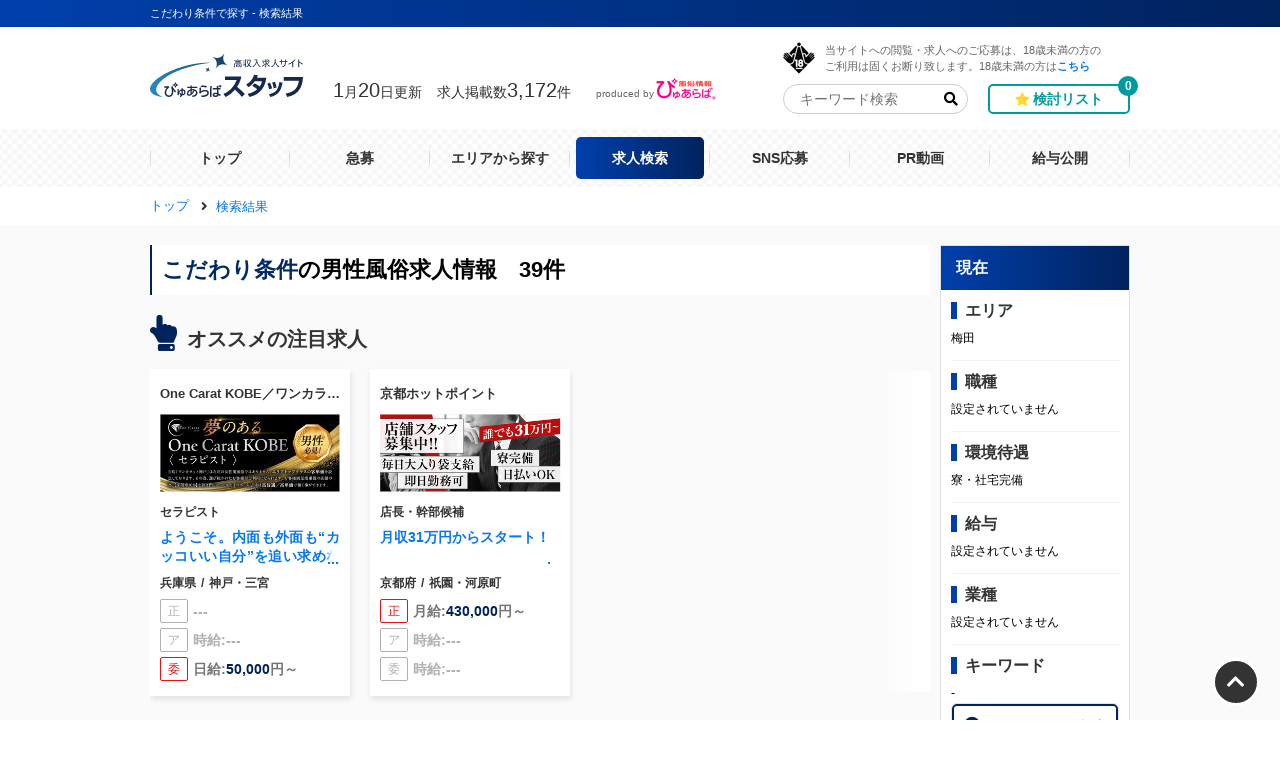

--- FILE ---
content_type: text/html; charset=UTF-8
request_url: https://cigoto.jp/search/?a=100&c=1
body_size: 35746
content:
<!DOCTYPE html>
<html lang="ja">
<head>
	<meta charset="UTF-8">
	<meta name="google" content="notranslate">
	<meta name="viewport" content="width=device-width, initial-scale=1, maximum-scale=1">
	<title>こだわり条件で探す - 検索結果｜男性の風俗求人・高収入バイト情報【ぴゅあらばスタッフ】</title>

			<meta name="author" content="ぴゅあらばスタッフ事務局"/>
			<meta name="twitter:card" content="summary_large_image"/>
			<meta property="og:url" content="https://cigoto.jp/search/?a=100&c=1"/>
			<meta property="og:description" content="エリアや職種、環境･待遇、業種、給与など、ご希望の条件で絞り込んだ高収入男性求人・バイト情報の一覧です。"/>
			<meta property="og:title" content="こだわり条件で探す - 検索結果｜男性の風俗求人・高収入バイト情報【ぴゅあらばスタッフ】"/>
			<meta property="og:site_name" content="ぴゅあらばスタッフ"/>
			<meta property="og:type" content="article"/>
			<meta property="og:image" content="https://contents.cigoto.jp/_base/assets/img/sp/top/main.jpg"/>
			<meta name="description" content="エリアや職種、環境･待遇、業種、給与など、ご希望の条件で絞り込んだ高収入男性求人・バイト情報の一覧です。"/>
			<meta name="robots" content="noindex" />
					<link rel="icon" href="https://contents.cigoto.jp/favicon/favicon_01.ico"/>
			<link rel="stylesheet" type="text/css" media="all" href="https://use.fontawesome.com/releases/v5.7.2/css/all.css" title="style importer"/>
			<link rel="stylesheet" type="text/css" media="all" href="https://contents.cigoto.jp/_base/app.css?t=20250814" title="style importer"/>
			<link rel="stylesheet" type="text/css" media="all" href="https://contents.cigoto.jp/_base/third-party/slick-1.8.1/slick.css" title="style importer"/>
			<link rel="stylesheet" type="text/css" media="all" href="https://contents.cigoto.jp/_base/third-party/slick-1.8.1/slick-theme.css" title="style importer"/>
			<link rel="stylesheet" type="text/css" media="all" href="https://cdnjs.cloudflare.com/ajax/libs/izimodal/1.5.1/css/iziModal.min.css" title="style importer"/>
			<link rel="canonical" href="https://cigoto.jp/search/"/>
			<link rel="next" href="https://cigoto.jp/search/?a=100&c=1&pg=2"/>
					<script type="text/javascript" src="https://cdnjs.cloudflare.com/ajax/libs/jquery/3.3.1/jquery.min.js"></script>
		
    
</head>

<body>
<!-- Google Tag Manager -->
<noscript><iframe src="//www.googletagmanager.com/ns.html?id=GTM-WHLLBQ4"
height="0" width="0" style="display:none;visibility:hidden"></iframe></noscript>
<script>(function(w,d,s,l,i){w[l]=w[l]||[];w[l].push({'gtm.start':
new Date().getTime(),event:'gtm.js'});var f=d.getElementsByTagName(s)[0],
j=d.createElement(s),dl=l!='dataLayer'?'&l='+l:'';j.async=true;j.src=
'//www.googletagmanager.com/gtm.js?id='+i+dl;f.parentNode.insertBefore(j,f);
})(window,document,'script','dataLayer','GTM-WHLLBQ4');</script>
<!-- End Google Tag Manager -->

<div data-server-rendered="true" id="__nuxt">
	<div id="__layout">
		<div class="k_purelovers">
            									
<section>
	<div class="header_mask"></div>
	<header class="k_l-header">
		<div class="k_l-header-project">
			<div class="k_l-header-inner">
				<h1 class="k_project-description">こだわり条件で探す - 検索結果</h1>
			</div>
		</div>
		<div class="k_l-header-body">
			<div class="k_l-header-inner">
				<div class="k_w-header-logo">
					<div class="k_l-header-logo">

						<a href="https://cigoto.jp/" class="k_link k_l-header-logoText" style="width:153px;height:44px;display:inline-block">
							<svg xmlns="http://www.w3.org/2000/svg" viewBox="0 0 1420.09 406"><defs><linearGradient id="_名称未設定グラデーション_25" x1="0" y1="202.9" x2="724.69" y2="202.9" gradientUnits="userSpaceOnUse"><stop offset="0" stop-color="#268bc4"></stop><stop offset="1" stop-color="#143e66"></stop></linearGradient></defs><g id="staff_logo_out"><path d="M724.69,118.11c-47.9-25.52-87.73-16.87-118.14,31.66,25.52-47.89,16.87-87.71-31.68-118.11,47.9,25.51,87.74,16.86,118.15-31.67-25.53,47.88-16.88,87.71,31.67,118.11ZM551.11,128.34c-10.52,16.78-24.28,19.77-40.85,10.95,16.79,10.51,19.78,24.28,10.95,40.83,10.51-16.78,24.28-19.77,40.84-10.95-16.78-10.52-19.77-24.28-10.95-40.84ZM314.14,122.78c-85.84,23.99-172.87,59.38-245.18,112.75C18.76,273.7-7.35,313.14,1.81,345.87c9.34,33.4,53.69,53.74,118.5,59.93-32.85-11.21-54.73-28.71-61.26-52.05-19.98-71.48,111.52-170.7,293.72-221.61,68.66-22.01,139.54-35.93,211.19-41.56-68.44-4.18-156.71,6.17-249.82,32.19Z" fill="url(#_名称未設定グラデーション_25)" fill-rule="evenodd"></path><path d="M779.68,70.25v-6h32.75v-7.2h7.77v7.2h33.39v6h-73.9ZM782.8,131.96v-35.7h67.57v27.85c0,1.97-.48,3.49-1.44,4.56-.96,1.07-2.22,1.8-3.76,2.2-1.55.4-3.18.63-4.88.68-1.71.05-3.28.11-4.72.16-.37-1.23-.8-2.44-1.28-3.64s-.96-2.39-1.44-3.56c.59.05,1.45.11,2.6.16,1.15.05,2.32.04,3.52-.04,1.2-.08,2.23-.33,3.08-.76s1.28-1.09,1.28-2v-19.93h-53.48v30.01h-7.05ZM792.49,92.02v-17.53h48.28v17.53h-48.28ZM798.17,127.56v-21.21h35.55v17.61h-29.06v3.6h-6.49ZM799.37,86.74h34.51v-6.96h-34.51v6.96ZM804.66,118.67h22.58v-7.04h-22.58v7.04ZM884.74,131.96v-21.53c-3.04,1.23-6.11,2.36-9.21,3.4-3.1,1.04-6.22,2.09-9.37,3.16l-1.68-7.28c.16-.05.63-.19,1.4-.4.77-.21,1.52-.41,2.24-.6.72-.19,1.11-.25,1.16-.2v-42.34h6.49v40.5c1.55-.43,3.05-.89,4.52-1.4,1.47-.51,2.95-1,4.44-1.48v-46.26h6.73v74.44h-6.73ZM896.91,131.64c-.64-1.17-1.32-2.32-2.04-3.44-.72-1.12-1.45-2.24-2.2-3.36,3.79-1.44,7.29-3.44,10.49-6,3.2-2.56,6.11-5.39,8.73-8.48-2.67-3.73-4.74-7.54-6.2-11.41-1.47-3.87-2.56-7.86-3.28-11.97-.72-4.11-1.35-8.38-1.88-12.81h6.97c.37,5.18,1.23,10.35,2.56,15.53,1.33,5.18,3.44,9.98,6.32,14.41,2.08-3.36,3.88-6.99,5.4-10.89,1.52-3.89,2.82-7.88,3.88-11.97,1.07-4.08,1.97-8.04,2.72-11.89h-32.75v-7.04h36.99l3.76,2.96c-.8,5.12-1.86,10.31-3.16,15.57-1.31,5.26-2.95,10.37-4.92,15.33-1.98,4.96-4.4,9.66-7.29,14.09,2.61,2.94,5.54,5.51,8.77,7.72,3.23,2.21,6.61,4.12,10.13,5.72-.64,1.23-1.27,2.47-1.88,3.72-.62,1.25-1.22,2.49-1.8,3.72-3.63-1.92-7.1-4.14-10.41-6.64-3.31-2.51-6.38-5.28-9.21-8.32-2.72,3.26-5.73,6.19-9.01,8.8-3.28,2.61-6.85,4.83-10.69,6.64ZM956.67,130.84l-4.56-6.24c6.35-3.63,11.84-8.03,16.45-13.21,4.62-5.18,8.51-10.9,11.69-17.17,3.18-6.27,5.78-12.82,7.81-19.65l-.56-7.28h-17.53v-7.52h24.5c-.21,9.12.76,17.65,2.92,25.57,2.16,7.92,5.71,15.11,10.65,21.57,4.93,6.46,11.43,12.03,19.49,16.73l-4.72,6.72c-8.43-5.02-15.33-11.22-20.7-18.61-5.37-7.39-9.36-15.78-11.97-25.17-3.04,9.23-7.3,17.61-12.77,25.13-5.47,7.52-12.37,13.9-20.7,19.13ZM1042.26,125.39l-3.6-6.96c5.23-2.77,10.45-5.66,15.65-8.64,5.21-2.99,10.21-6.22,15.01-9.68v7.76c-4.38,3.1-8.82,6.12-13.33,9.08-4.51,2.96-9.09,5.78-13.73,8.44ZM1065.56,132.44c-.43-1.33-.87-2.64-1.32-3.92-.45-1.28-.95-2.56-1.48-3.84.64,0,1.51.03,2.6.08,1.09.05,2.2.05,3.32,0,1.12-.05,2.07-.29,2.84-.72.77-.43,1.16-1.15,1.16-2.16v-43.7h-32.75v-6.8h32.75v-13.93h7.05v13.93h33.07v6.8h-33.07v6.08c1.01,2.4,2.16,4.72,3.44,6.96s2.67,4.43,4.16,6.56c2.51-2.13,4.91-4.4,7.21-6.8,2.29-2.4,4.51-4.86,6.65-7.36l6.57,4.48c-2.62,2.61-5.35,5.1-8.21,7.44-2.86,2.35-5.78,4.62-8.77,6.8,3.2,3.68,6.76,6.9,10.69,9.64,3.92,2.75,8.13,5.06,12.61,6.92-.7,1.12-1.32,2.27-1.88,3.44-.56,1.17-1.14,2.37-1.72,3.6-6.78-2.88-12.85-6.99-18.22-12.33-5.36-5.34-9.54-11.39-12.53-18.17v28.73c0,2.03-.45,3.6-1.36,4.72-.91,1.12-2.07,1.92-3.48,2.4-1.42.48-2.95.79-4.6.92-1.66.13-3.23.2-4.72.2ZM1056.83,99.78c-1.82-2.19-3.71-4.29-5.68-6.32-1.98-2.03-4.03-3.97-6.16-5.84l5.28-4.24c2.24,1.76,4.38,3.66,6.4,5.68,2.03,2.03,4,4.08,5.92,6.16l-5.76,4.56ZM1099.18,70.33c-1.66-1.65-3.42-3.23-5.28-4.72-1.87-1.49-3.76-2.93-5.68-4.32l5.28-3.68c2.03,1.33,4.03,2.73,6,4.2,1.97,1.47,3.87,3.03,5.68,4.68l-6,3.84ZM1129.89,130.84l-4.64-6.72c8.27-3.47,14.88-8.04,19.81-13.73,4.94-5.68,8.51-12.21,10.73-19.57,2.21-7.36,3.32-15.34,3.32-23.93,0-1.39-.01-2.8-.04-4.24-.03-1.44-.07-2.85-.12-4.24h7.53c-.05,2.13-.11,4.28-.16,6.44-.05,2.16-.16,4.34-.32,6.52-.05.8-.13,1.59-.24,2.36-.11.77-.16,1.56-.16,2.36,0,.37.15,1.17.44,2.4.29,1.23.61,2.47.96,3.72.35,1.25.57,2.12.68,2.6,2.67,8.54,6.81,16.16,12.41,22.85,5.6,6.7,12.46,12.02,20.58,15.97-.7,1.17-1.47,2.35-2.32,3.52-.86,1.17-1.6,2.37-2.24,3.6-8.43-4.22-15.36-9.76-20.78-16.65-5.42-6.88-9.49-14.81-12.21-23.77-1.5,5.92-3.79,11.47-6.89,16.65-3.1,5.18-6.86,9.8-11.29,13.89-4.43,4.08-9.45,7.4-15.05,9.96ZM1228.34,131c-.67-1.18-1.34-2.35-2.02-3.53-.67-1.18-1.37-2.32-2.1-3.44,5.49-1.29,10.06-2.88,13.73-4.78,3.67-1.9,6.56-4.27,8.69-7.09,2.13-2.82,3.65-6.28,4.58-10.37.92-4.08,1.38-8.93,1.38-14.52v-3.11h-26.37v22.92h-7.64v-22.92h-16.04v-7.47h16.04v-16.7h7.64v16.7h26.37v-16.7h7.64v16.7h16.71v7.47h-16.71c0,6.72-.41,12.59-1.22,17.63-.81,5.04-2.34,9.39-4.58,13.05-2.24,3.67-5.46,6.8-9.66,9.4s-9.69,4.85-16.46,6.76ZM1320.65,131.76v-41.72c-5.15,3.41-10.51,6.59-16.08,9.53-5.57,2.94-11.32,5.36-17.26,7.26-.67-1.12-1.36-2.25-2.06-3.4-.7-1.15-1.42-2.25-2.14-3.32,6.32-2.13,12.5-4.71,18.51-7.76,6.02-3.05,11.74-6.53,17.17-10.45,2.8-2.01,5.68-4.24,8.65-6.67,2.97-2.43,5.79-5.01,8.48-7.72,2.69-2.71,5.01-5.47,6.97-8.27l6.72,4.95c-3.08,3.75-6.37,7.26-9.87,10.53-3.5,3.27-7.15,6.39-10.96,9.36v47.68h-8.14ZM1376.43,130.67V58.98h7.89v21.74c6.38,2.52,12.58,5.44,18.6,8.77,6.02,3.33,11.74,7.07,17.17,11.21l-6.05,6.46c-4.48-3.75-9.2-7.23-14.15-10.45-4.96-3.22-10.15-5.92-15.58-8.1v42.06h-7.89ZM235.13,321.4c-.03-.11-2.93-11.45-7.92-16.17-5.03-4.77-18.89-9.24-19.03-9.28l-3.85-1.23,3.97-.73c.12-.02,11.42-2.15,18.19-8.55,6.73-6.38,8.61-16.69,8.63-16.79l.77-4.37,1.2,4.27c.03.12,3.4,11.91,8.71,16.94,5.33,5.05,18.08,8.49,18.2,8.52l3.51.93-3.48,1.02c-.13.04-13.38,3.94-18.42,8.71-5.01,4.75-8.48,16.64-8.51,16.76l-1.04,3.6-.92-3.64ZM228.12,295.15c1.33.71,3.03,1.76,4.46,3.12,1.41,1.33,2.36,2.77,2.96,3.9.74-1.3,1.84-3,3.05-4.15,1.24-1.18,3.09-2.26,4.49-3-1.39-.73-3.28-1.86-4.85-3.36-1.31-1.24-2.2-2.54-2.78-3.59-.64,1.12-1.68,2.57-3.33,4.14-1.55,1.47-2.91,2.38-3.99,2.94ZM197.59,399.56c5.96-3.88,10.57-9.21,13.71-15.85,3.12-6.6,4.7-14.03,4.7-22.1,0-5.98-.55-12.04-1.62-18.02-.32-1.78-.66-3.56-1.01-5.34,1.49,2.86,3.09,5.69,4.78,8.48,3.96,6.52,8.73,12.38,14.17,17.42l1.23,1.14,7.62-12.6-.84-.76c-6.76-6.06-12.72-12.97-17.73-20.54-5.03-7.61-9.45-15.65-13.11-23.92l-.52-1.17-12.38,4.51.23,1.15c.16.8.32,1.56.48,2.28l.48,2.15c1.56,6.62,2.79,13.45,3.65,20.3.86,6.83,1.29,13.77,1.29,20.63,0,4.54-.49,8.94-1.45,13.08-.95,4.1-2.48,7.8-4.56,11-2.04,3.15-4.8,5.66-8.21,7.48-3.42,1.82-7.71,2.74-12.76,2.74s-9.74-1.13-13.54-3.37c-3.79-2.23-6.77-5.36-8.85-9.3-2.1-3.97-3.16-8.58-3.16-13.7,0-6.65,1.31-12.94,3.91-18.7,2.62-5.82,6.14-11.29,10.46-16.26,4.35-5.01,9.08-9.6,14.06-13.64l.94-.76-5.67-9.01h-42.08v12.93h25.53c-3.5,3.73-6.71,7.7-9.57,11.84-3.49,5.05-6.3,10.52-8.34,16.26-2.06,5.77-3.1,11.97-3.1,18.42,0,7.64,1.7,14.47,5.04,20.3,3.35,5.84,8.05,10.48,13.98,13.79,5.91,3.3,12.74,4.97,20.29,4.97,8.61,0,16-1.97,21.97-5.85ZM281.09,405.14c-.81-1.25-1.69-2.51-2.61-3.72-.94-1.24-1.89-2.45-2.87-3.65l-1.19-1.47,1.8-.6c2.41-.8,4.75-1.85,6.97-3.13,1.6-.91,3.04-2.03,4.32-3.32-3.38-1.31-6.25-3.25-8.55-5.79-2.67-2.94-4.81-6.41-6.37-10.33l-.41-1.02,9.04-5.57.6,1.39c1.14,2.63,2.71,4.96,4.66,6.91,1.57,1.57,3.46,2.77,5.63,3.57.27-2.32.45-4.63.54-6.89.11-2.79.17-5.62.17-8.4v-15.94c-3.6.96-6.84,2.63-9.66,4.97-3.27,2.73-6.06,6.01-8.28,9.76-2.25,3.8-4.06,7.74-5.39,11.72-.15.45-.39,1.22-.73,2.3-.33,1.08-.63,2.13-.89,3.17-.33,1.33-.36,1.74-.36,1.84,0,2.44.11,4.93.34,7.37l.12,1.32-11.16.88-.18-1.2c-.69-4.49-1.19-9.02-1.49-13.44-.3-4.41-.46-8.93-.46-13.43,0-4.88.16-9.75.46-14.5.3-4.76.8-9.61,1.49-14.4l.18-1.24,11.85,1.17-.25,1.39c-.9,5.08-1.5,10.32-1.8,15.57-.16,2.75-.3,5.48-.44,8.2,1.05-2.1,2.26-4.14,3.61-6.12,2.87-4.19,6.39-7.82,10.47-10.81,3.82-2.8,8.04-4.79,12.58-5.94v-10.72h11.25v9.71c7.58.51,13.67,2.96,18.11,7.28,4.71,4.59,7.09,11.18,7.09,19.61,0,9.11-2.7,16.28-8.02,21.32-5.12,4.85-12.01,7.61-20.48,8.2-1.74,3.58-4.21,6.56-7.35,8.87-3.27,2.41-6.9,4.31-10.8,5.63l-.97.33-.55-.86ZM304.05,346.33c0,5.49.06,11.05.17,16.53.1,5.52-.13,11.05-.68,16.46,4.42-.68,7.78-2.36,10-5.01,2.51-3,3.78-7.14,3.78-12.33,0-4.85-1.25-8.61-3.72-11.18-2.23-2.33-5.44-3.83-9.55-4.47ZM394.49,404.96c-.53-1.59-1.13-3.18-1.77-4.73-.66-1.58-1.33-3.13-2.02-4.67l-.74-1.66,1.8-.22c3.72-.46,7.71-1.28,11.87-2.46,4.14-1.17,8.06-2.8,11.66-4.86,3.53-2.02,6.43-4.62,8.63-7.74,2.15-3.04,3.24-6.79,3.24-11.13,0-4.87-1.18-8.96-3.51-12.15-2.16-2.95-5.27-5.28-9.28-6.94-1.71,3.1-3.82,6.56-6.29,10.32-2.76,4.2-5.94,8.48-9.43,12.71-3.5,4.24-7.27,8.22-11.21,11.86-3.98,3.66-8.16,6.64-12.42,8.85-4.35,2.26-8.78,3.4-13.16,3.4-3.91,0-7.34-1.04-10.19-3.1-2.81-2.02-5-4.67-6.52-7.88-1.51-3.18-2.28-6.61-2.28-10.21,0-6.57,1.63-12.51,4.85-17.66,3.18-5.08,7.38-9.47,12.5-13.04,4.8-3.35,9.93-5.96,15.28-7.76v-12.78h-29.84v-12.54h29.84v-11.49h12.2v11.49h50.39v12.54h-50.39v10.14c2.81-.34,5.67-.51,8.53-.51,4.97,0,10.09.72,15.22,2.14,5.14,1.42,9.98,3.61,14.37,6.5,4.44,2.92,8.05,6.59,10.74,10.92,2.71,4.38,4.09,9.54,4.09,15.33,0,6.1-1.37,11.5-4.08,16.06-2.68,4.52-6.27,8.37-10.66,11.44-4.34,3.04-9.19,5.46-14.39,7.2-5.17,1.72-10.41,2.91-15.59,3.54l-1.09.13-.35-1.04ZM375.49,348.18c-3.35,1.52-6.47,3.35-9.29,5.48-3.28,2.47-5.94,5.48-7.88,8.93-1.93,3.42-2.9,7.49-2.9,12.11,0,2.13.66,4.07,2.01,5.95,1.26,1.73,2.93,2.58,5.13,2.58s4.59-.6,6.95-1.77c2.24-1.12,4.25-2.29,6-3.5v-29.77ZM387.69,366.99c2.94-3.14,5.69-6.47,8.2-9.95,2.82-3.9,5.35-8.06,7.54-12.37-.75-.14-1.52-.27-2.28-.38-1.34-.18-2.68-.28-3.99-.28-1.73,0-3.51.08-5.29.23-1.4.12-2.79.26-4.17.43v22.32ZM479.31,406l-.35-.84c-.79-1.89-1.59-3.75-2.42-5.6-.81-1.81-1.69-3.59-2.62-5.3l-1.1-2.02h2.3c2.77,0,6.1-.08,9.9-.24,3.84-.16,7.91-.49,12.1-1,4.18-.5,8.37-1.29,12.45-2.34,4.02-1.03,7.7-2.46,10.94-4.26,3.16-1.74,5.72-4,7.6-6.7,1.84-2.64,2.78-5.86,2.78-9.59,0-3.95-.97-6.94-2.87-8.88-1.98-2.02-4.56-3.43-7.65-4.19-3.24-.8-6.66-1.21-10.17-1.21-8.29,0-15.99,1.69-22.88,5.02-6.94,3.35-13.35,8.06-19.05,14l-.55.58-10.53-2.74,3.61-51.36h13.53l-2.27,34.27c5.35-3.86,11.1-6.88,17.13-9.01,6.95-2.45,14.35-3.69,21.97-3.69,6.11,0,11.81.8,16.94,2.37,5.26,1.61,9.55,4.46,12.76,8.45,3.23,4.02,4.87,9.66,4.87,16.74,0,5.49-1.07,10.33-3.18,14.38-2.1,4.04-5.03,7.48-8.69,10.24-3.6,2.71-7.7,4.95-12.19,6.65-4.44,1.68-9.16,2.98-14.05,3.86-4.85.87-9.69,1.5-14.37,1.86-4.68.36-9.06.54-13.03.54h-.91ZM521.41,318.25c-7.98-1.8-16.18-3.13-24.38-3.94-8.22-.82-16.53-1.44-24.71-1.83l-1.92-.09,5.1-12.61h.93c8.46.09,17.05.51,25.54,1.26,8.53.76,17,2.18,25.17,4.24l1.64.41-6.33,12.79-1.05-.24ZM558.9,404.52c-1.27-6.98-2.08-14.14-2.39-21.28-.32-7.1-.48-14.26-.48-21.28,0-9.48.42-19.09,1.25-28.57.83-9.49,2.05-19.02,3.63-28.32l.21-1.27,13.41,1.49-.26,1.44c-1.64,9.25-2.8,18.67-3.42,28-.63,9.35-.94,18.87-.94,28.3,0,6.6.2,13.29.59,19.89.39,6.61,1.15,13.24,2.24,19.71l.24,1.4-13.84,1.77-.23-1.28ZM608.86,405.76c-4.28,0-8.5-.51-12.54-1.52-4.2-1.05-7.67-3.04-10.33-5.91-2.72-2.93-4.1-7.11-4.1-12.43,0-4.66,1.27-8.5,3.77-11.39,2.44-2.82,5.61-4.91,9.43-6.21,3.72-1.27,7.56-1.91,11.41-1.91,2.83,0,5.7.24,8.53.73,2.19.38,4.39.86,6.55,1.43l-.65-32.02h-38.56v-13.16h38.26l-.47-19.56h13.65l.36,19.56h19.71v13.16h-19.42l.67,36.24c3.79,1.61,7.5,3.54,11.05,5.74,3.84,2.38,7.34,5.23,10.41,8.46l.82.86-8.3,10.52-1.09-1.03c-3.9-3.69-8.32-6.9-13.16-9.54.07,2.97-.46,5.54-1.59,7.65-1.42,2.67-3.51,4.81-6.22,6.35-2.61,1.49-5.57,2.54-8.8,3.12-3.15.57-6.3.85-9.37.85ZM607.08,378.97c-1.73,0-3.62.15-5.6.46-1.81.28-3.37.92-4.64,1.92-1.13.88-1.67,2.25-1.67,4.2,0,2.13.58,3.68,1.78,4.72,1.3,1.13,2.96,1.89,4.92,2.23,2.12.38,4.15.57,6.04.57,3.92,0,7.25-.81,9.9-2.41,2.47-1.48,3.67-4.2,3.67-8.31v-.79c-2.18-.71-4.42-1.31-6.68-1.78-2.55-.53-5.15-.8-7.72-.8ZM650.2,316.87v-18.38h10.68v18.38h-10.68ZM637.16,316.87v-18.38h10.68v18.38h-10.68ZM852.25,404.23c-18.65-22.59-39.51-44.3-63.73-66.32-26.33,31.28-55.34,53.83-86.23,67.02l-1.28.55-19.16-28.03,1.97-.79c52.7-21.07,98.7-69.72,120.56-127.33h-109.02v-32.37h152.44l-.39,2.02c-2.79,14.53-9.29,48.36-39.38,93.27,27.04,21.76,49.73,42.31,71.32,64.58l1.15,1.19-27.04,27.66-1.2-1.46ZM923.84,405.93l1.22-.3c53.1-12.98,93.44-39.4,119.88-78.54,17.57-26.01,28.97-57.42,34.86-96.02l.3-1.96h-88.11c3.83-7.64,6.27-13.63,9.03-21.02l.72-1.93-34.5-5.78-.49,1.32c-15.87,42.63-36.87,68.01-72.48,87.61l-1.83,1.01,21.2,24.87,1.59-.97c9.16-5.58,33.39-20.34,57.67-53.86h66.98c-2.06,8.78-7.41,28.84-21.65,49.22-20.26-17.04-39.65-25.33-47.06-28.49l-1.08-.46-22.2,23.12,2.07,1.03c8.04,4,24.56,12.21,45.11,29.94-37.77,32.28-73.31,38.35-86.81,40.66l-2.44.42,18,30.14ZM1117.13,405.93l1.74-.42c10.75-2.6,35.93-8.69,61.16-28.6,32.45-25.71,39.84-57.06,50.07-100.46l.53-2.26-29.47-6.19-.42,2.29c-12.5,67.83-28.57,94.54-93.92,109.28l-2.85.64,13.16,25.72ZM1105.51,334.48l27.07-6.99-.42-2.11c-2.18-10.83-6.31-27.78-16.99-49.84l-.84-1.74-25.2,7.53,1.07,2.36c7.11,15.68,11.98,31.5,14.9,48.35l.42,2.42ZM1147.55,325.64l26.64-6.76-.28-2.01c-1.43-10.24-5.19-30.2-14.32-48.78l-.8-1.63-25.38,6.06,1.2,2.99c2.93,7.33,9.04,22.57,12.59,47.62l.35,2.5ZM1273.05,405.93l1.34-.26c56.01-11.05,96.21-37.52,119.51-78.67,19.01-33.59,23.8-70.83,25.97-102.84l.12-1.82h-177.41v32.6h139.25c-8.03,49.31-25.34,102.67-120.45,118.86l-2.14.36,13.8,31.77Z" fill="#16294e"></path></g></svg>
						</a>
					</div>
					<div class="k_job-postings k_is-job-postings--01"><time datetime="2026-01-20 18:11:43"><span class="k_job-postings-value">1</span>月<span class="k_job-postings-value">20</span>日更新</time>求人掲載数<span class="k_job-postings-value">3,172</span>件</div>
					<a href="https://www.purelovers.com" target="_blank" class="k_header-produced-by"><span class="k_header-produced-by-value">produced by</span><img src="https://contents.cigoto.jp/_base/assets/img/logo_purelovers.png" alt="風俗情報ぴゅあらば" class="k_l-header-logoImg"></a>
				</div>
				<div class="k_l-header-value">
					<div class="k_l-header-top">
						<div class="k_restriction"><img src="https://contents.cigoto.jp/_base/assets/img/icon_r18_32-32.png" alt="18禁" class="k_restriction-img">
							<p class="k_restriction-value"> 当サイトへの閲覧・求人へのご応募は、18歳未満の方の<br> ご利用は固くお断り致します。18歳未満の方は<a href="https://www.google.co.jp/" class="k_link fas">こちら</a></p>
						</div>
					</div>
					<div class="k_l-header-bottom">
						<form method="get" action="https://cigoto.jp/search/" class="k_textbox k_search" style="width:185px">
							<input name="kw" placeholder="キーワード検索" class="k_textbox-text k_col-12">
							<input type="submit" class="k_textbox-submit" value=""><i class="fas fa-search k_textbox-icon" id="keyword_search_icon"></i>
						</form>
						<a href="https://cigoto.jp/apply/" class="k_btn2 k_is-btn2--01"><i class="far fa-star k_btn2-icon"></i><span>検討リスト</span><i class="k_btn2-badge" id="header-save-count">0</i></a>
					</div>
				</div>
			</div>
		</div>
		<div class="k_l-header-menu header_menu">
			<nav class="k_l-header-menu-inner">
				<ul class="k_menu">
					<li class="k_menu-item k_col-150">
						<a href="https://cigoto.jp/" class="k_menu-link">
							<div class="k_menu-link-body">トップ</div>
						</a>
					</li>
					<li class="k_menu-item k_col-150">
						<div>
							<a href="https://cigoto.jp/recruit/" class="k_menu-link">
								<div class="k_menu-link-body">急募</div>
							</a>
						</div>
					</li>
					<li class="k_menu-item k_col-150">
						<div>
							<a href="https://cigoto.jp/area/" class="k_menu-link">
								<div class="k_menu-link-body">エリアから探す</div>
							</a>
						</div>
					</li>
					<li class="k_menu-item k_col-150 k_js-nav">
						<a href="javascript:void(0)" class="k_menu-link k_menu-link-active k_js-nav--btn">
							<div class="k_menu-link-body">求人検索</div>
						</a>
						<div>
							<div class="header_menuContent k_js-nav--content">
								<div class="header_menuContent-inner">
									<div class="header_menuContent-inner-body">
										<ul class="k_list14">
											<li class="k_list14-item">
												<div class="k_list14-item-index">
													<div class="k_list14-item-inner">
														<a href="https://cigoto.jp/search/" class="k_link k_list14-item-inner-value">
															<div class="k_list14-item-inner-body">こだわりから探す<i class="fas fa-chevron-right k_list14-icon"></i></div>
														</a>
													</div>
												</div>
											</li>
											<li class="k_list14-item">
												<div class="k_list14-item-index">
													<div class="k_list14-item-inner">
														<a href="https://cigoto.jp/occupation/" class="k_link k_list14-item-inner-value">
															<div class="k_list14-item-inner-body">職種から探す<i class="fas fa-chevron-right k_list14-icon"></i></div>
														</a>
													</div>
												</div>
											</li>
											<li class="k_list14-item">
												<div class="k_list14-item-index">
													<div class="k_list14-item-inner">
														<a href="https://cigoto.jp/condition/" class="k_link k_list14-item-inner-value">
															<div class="k_list14-item-inner-body">環境・待遇から探す<i class="fas fa-chevron-right k_list14-icon"></i></div>
														</a>
													</div>
												</div>
											</li>
											<li class="k_list14-item">
												<div class="k_list14-item-index">
													<div class="k_list14-item-inner">
														<a href="https://cigoto.jp/business/" class="k_link k_list14-item-inner-value">
															<div class="k_list14-item-inner-body">業種から探す<i class="fas fa-chevron-right k_list14-icon"></i></div>
														</a>
													</div>
												</div>
											</li>
											<li class="k_list14-item">
												<div class="k_list14-item-index">
													<div class="k_list14-item-inner">
														<a href="https://cigoto.jp/salary/" class="k_link k_list14-item-inner-value">
															<div class="k_list14-item-inner-body">給与から探す<i class="fas fa-chevron-right k_list14-icon"></i></div>
														</a>
													</div>
												</div>
											</li>
										</ul>
									</div>
								</div>
							</div>
						</div>
					</li>
					<li class="k_menu-item k_col-150">
						<div>
							<a href="https://cigoto.jp/shoplist-line/" class="k_menu-link">
								<div class="k_menu-link-body">SNS応募</div>
							</a>
						</div>
					</li>
					<li class="k_menu-item k_col-150">
						<div>
							<a href="https://cigoto.jp/movie/" class="k_menu-link">
								<div class="k_menu-link-body">PR動画</div>
							</a>
						</div>
					</li>
					<li class="k_menu-item k_col-150 k_js-nav">
						<div>
							<a href="https://cigoto.jp/payroll/" class="k_menu-link">
								<div class="k_menu-link-body">給与公開</div>
							</a>
						</div>
					</li>
				</ul>
			</nav>
		</div>
	</header>
</section>														<div class="k_l-breadcrumbs-list">
		<div class="k_l-breadcrumbs-list-inner">
			<ul class="k_breadcrumbs-list" itemscope itemtype="https://schema.org/BreadcrumbList">
									<li class="k_breadcrumbs-list-item" itemprop="itemListElement" itemscope itemtype="https://schema.org/ListItem">
						<a href="https://cigoto.jp" itemtype="https://schema.org/Thing" itemprop="item"><span class="k_breadcrumbs-list-item-value" itemprop="name">トップ</span></a>
						<meta itemprop="position" content="1" />
					</li>
									<li class="k_breadcrumbs-list-item" itemprop="itemListElement" itemscope itemtype="https://schema.org/ListItem">
						<a href="https://cigoto.jp/search/?a=100&amp;c=1" itemtype="https://schema.org/Thing" itemprop="item"><span class="k_breadcrumbs-list-item-value" itemprop="name">検索結果</span></a>
						<meta itemprop="position" content="2" />
					</li>
							</ul>
		</div>
	</div>
														<div class="k_l-body">
	<main class="k_purelovers_team-shopList_l-main">
		<section class="shopList_purelovers top_purelovers">
			<div class="k_index1 shopList_w-main-index">
				<div class="k_index1-title">
					<h2 class="k_index1-title-shopName"><span class="k_index1-title-shopName-addition"><span class="k_index1-title-strong">こだわり条件</span>の男性風俗求人情報 39件</span>
					</h2>
				</div>
			</div>

							<div class="shopList_w-recommend-list2">
	<h2 class="k_index3 k_is-index3--l"><i class="far fa-hand-point-up k_index3-icon"></i> オススメの注目求人 </h2>
	<div class="shopList_recommend-list2 shopList_recommend-list2--next">
		<ul class="k_list3 k_js-slider5" style="width:880px">
										<li class="k_list3-item">
					<div class="k_box6 shopList_slider-item">
						<div class="k_box6-index">One Carat KOBE／ワンカラット神戸</div>
													<a href="https://cigoto.jp/job/7066/" class="k_box6-thumb" style="width:180px;height:77px"><img src="https://contents.cigoto.jp/upload/shop/images/main/thumbnail/1/0/c/a/a/a/f/2/0/e/e/8/2/7/e/7/6/0/9/b/ai/7066/shop/images/main/thumbnail/2025/08/18/20250818_140601_1b39374106cb88eac7cdc3852ed3797a_350_150.jpg" alt="One Carat KOBE／ワンカラット神戸" width="180" height="77" loading="lazy" class="k_box6-thumb-img"></a>
												<div class="k_box6-body">
																								<p class="k_box6-occupation">セラピスト</p>
									<div class="k_box6-title">
										<a href="https://cigoto.jp/job/7066/" class="k_link k_box6-link">ようこそ。内面も外面も“カッコいい自分”を追い求めながら稼げる場所、One Carat KOBEへ。</a>
									</div>
									<div class="k_box6-area"> 兵庫県<span class="k_box6-area--separator">/</span>神戸・三宮 </div>
									<div class="k_box6-salary">
																					<div class="k_box6-salary-item k_box6-salary-item--disabled">
												<span class="k_box6-salary-item-icon k_tag2">正</span> <span class="k_box6-salary-item-value">---</span>
											</div>
																															<div class="k_box6-salary-item k_box6-salary-item--disabled">
												<span class="k_box6-salary-item-icon k_tag2">ア</span> <span class="k_box6-salary-item-value">時給:---</span>
											</div>
																														<div class="k_box6-salary-item">
											<span class="k_box6-salary-item-icon k_tag2">委</span> <span class="k_box6-salary-item-value">日給:<span class="k_box6-salary-item-value-strong">50,000</span>円～ </span>
										</div>
																			</div>
																						</div>
					</div>
				</li>
											<li class="k_list3-item">
					<div class="k_box6 shopList_slider-item">
						<div class="k_box6-index">京都ホットポイント</div>
													<a href="https://cigoto.jp/job/1040/" class="k_box6-thumb" style="width:180px;height:77px"><img src="https://contents.cigoto.jp/upload/shop/images/main/thumbnail/9/1/0/4/e/d/3/1/f/9/b/2/8/5/5/5/9/8/a/b/ai/1040/shop/images/main/thumbnail/2024/08/01/20240801_110133_48031ea4a9cdb3029e10d98826c430ca_350_150.jpg" alt="京都ホットポイント" width="180" height="77" loading="lazy" class="k_box6-thumb-img"></a>
												<div class="k_box6-body">
																								<p class="k_box6-occupation">店長・幹部候補</p>
									<div class="k_box6-title">
										<a href="https://cigoto.jp/job/1040/" class="k_link k_box6-link">月収31万円からスタート！</a>
									</div>
									<div class="k_box6-area"> 京都府<span class="k_box6-area--separator">/</span>祇園・河原町 </div>
									<div class="k_box6-salary">
																					<div class="k_box6-salary-item">
												<span class="k_box6-salary-item-icon k_tag2">正</span> <span class="k_box6-salary-item-value">月給:<span class="k_box6-salary-item-value-strong">430,000</span>円～ </span>
											</div>
																															<div class="k_box6-salary-item k_box6-salary-item--disabled">
												<span class="k_box6-salary-item-icon k_tag2">ア</span> <span class="k_box6-salary-item-value">時給:---</span>
											</div>
																														<div class="k_box6-salary-item k_box6-salary-item--disabled">
											<span class="k_box6-salary-item-icon k_tag2">委</span> <span class="k_box6-salary-item-value">時給:---</span>
										</div>
																			</div>
																						</div>
					</div>
				</li>
										<input type="hidden" name="recommend_cnt" value="2">
		</ul>
	</div>
</div>									<section class="shopList_l-section">
										<div class="k_pagination">
		<div class="k_box10">
			<nav class="k_pagination-content">
				<div class="k_box10-body k_box10-items-to">
					<div class="k_box10-body k_box10-items-total shopList_pagination-total">
						<span class="k_box10-item-strong">39</span><span class="k_box10-value">件</span>
					</div>
					<span class="k_box10-value"><span class="k_box10-item-strong">1</span><span class="k_box10-items-strong">～</span><span class="k_box10-item-strong">20</span>件を表示</span>
				</div>
				<ul class="k_pagination-body">
																																				<li class="k_pagination-item k_pagination-current">
									<div class="k_pagination-value k_pagination-value--current">1</div>
								</li>
																												<li class="k_pagination-item">
									<a href="/search/?a=100&amp;c=1&amp;pg=2" class="k_pagination-value">2</a>
								</li>
																																		<li class="k_pagination-item k_pagination-next k_pagination-next--active">
							<a href="/search/?a=100&amp;c=1&amp;pg=2" class="k_pagination-value"><i class="fas fa-angle-right"></i></a>
						</li>
									</ul>
			</nav>
		</div>
	</div>
													<ul class="list-group shopList_w-list-group">
						<li class="list-group-item">
																																		<div class="k_box8 k_is-box8--02">
																			<div class="k_box8-index ">
																																	<h3 class="k_box8-index-body">
												<a href="https://cigoto.jp/job/5246/">CANDY OSAKA</a>
											</h3>
										</div>
																					<div class="k_box8-inner k_box8-inner-flex">
												<div class="shopList_w-list-thumb k_box8-body">
													<div class="k_thumb1">
														<div class="k_thumb1-items k_col-12">
																																																<a href="https://cigoto.jp/job/5246/" class="shopList_w-list-thumb-l k_thumb1--hover k_thumb1-item" style="width:320px;height:140px">
																		<img src="https://contents.cigoto.jp/upload/shop/images/main/thumbnail/1/7/7/0/a/0/4/4/7/8/6/8/f/3/3/6/f/5/d/6/ai/5246/shop/images/main/thumbnail/2024/05/29/20240529_181317_7169409a09595aad7725d54fe1846fc1_350_150.jpg" alt="CANDY OSAKA" width="320" height="140" loading="lazy" class="k_thumb1-img">
																	</a>
																																																														<div class="k_col-12">
																	<ul class="k_thumb1-items-col k_list5">
																																																																																															<li class="k_list5-item">
																					<div class="shopList_w-list-thumb-s k_thumb1-item" style="width:100px;height:80px">
																																													<img src="https://contents.cigoto.jp/upload/shop/images/main/gallery/1/7/7/0/a/0/4/4/7/8/6/8/f/3/3/6/f/5/d/6/ai/5246/shop/images/main/gallery/2024/05/29/20240529_181317_646869167ae709610cd514b63bdcf1b1_200_150.jpg" alt="CANDY OSAKA" width="100" height="80" loading="lazy" class="k_thumb1-img">
																																											</div>
																				</li>
																																																											<li class="k_list5-item">
																					<div class="shopList_w-list-thumb-s k_thumb1-item" style="width:100px;height:80px">
																																													<img src="https://contents.cigoto.jp/upload/shop/images/main/gallery/1/7/7/0/a/0/4/4/7/8/6/8/f/3/3/6/f/5/d/6/ai/5246/shop/images/main/gallery/2024/05/29/20240529_181317_67fb3c55d14a37ca342830089360e288_200_150.jpg" alt="CANDY OSAKA" width="100" height="80" loading="lazy" class="k_thumb1-img">
																																											</div>
																				</li>
																																																											<li class="k_list5-item">
																					<div class="shopList_w-list-thumb-s k_thumb1-item" style="width:100px;height:80px">
																																													<img src="https://contents.cigoto.jp/upload/shop/images/main/gallery/1/7/7/0/a/0/4/4/7/8/6/8/f/3/3/6/f/5/d/6/ai/5246/shop/images/main/gallery/2024/05/29/20240529_181317_c2d3caa15b2ebaa06dffcf5f38e16636_200_150.jpg" alt="CANDY OSAKA" width="100" height="80" loading="lazy" class="k_thumb1-img">
																																											</div>
																				</li>
																																																																								</ul>
																</div>
																													</div>
													</div>
												</div>
												<div class="k_box8-body shopList_w-list-content--free">
													<div class="k_index10">
														<div class="k_index10-info">
															<span class="k_tag ">風俗ワーク</span> <span class="k_tag k_is-tag--02">女性用風俗（女風）</span>
															<a href="https://cigoto.jp/job/5246/" class="k_link">
																<div class="k_index10-value k_index10-multiple-lines k_clamp-2 k_wide-400">『CANDY グループ』では、やる気のある男性セラピストを募集しています。</div>
															</a>
														</div>
													</div>
																											<ul class="k_list6 shopList_w-recommend-list">
																															<li class="k_list6-item k_col-04">
																	<span class=" k_tag3 k_is-tag3--01 k_is-tag3--s k_tag3-rounded k_block"><i class="fas fa-yen-sign k_tag3-icon"></i>日払い・週払い</span>
																</li>
																															<li class="k_list6-item k_col-04">
																	<span class=" k_tag3 k_is-tag3--01 k_is-tag3--s k_tag3-rounded k_block"><i class="fas fa-home k_tag3-icon"></i>寮・社宅完備</span>
																</li>
																															<li class="k_list6-item k_col-04">
																	<span class=" k_tag3 k_is-tag3--01 k_is-tag3--s k_tag3-rounded k_block"><i class="fas fa-glasses k_tag3-icon"></i>中高齢者歓迎</span>
																</li>
																															<li class="k_list6-item k_col-04">
																	<span class=" k_tag3 k_is-tag3--01 k_is-tag3--s k_tag3-rounded k_block"><i class="fas fa-train k_tag3-icon"></i>交通費支給</span>
																</li>
																															<li class="k_list6-item k_col-04">
																	<span class=" k_tag3 k_is-tag3--01 k_is-tag3--s k_tag3-rounded k_block"><i class="fas fa-utensils k_tag3-icon"></i>食事補助あり</span>
																</li>
																															<li class="k_list6-item k_col-04">
																	<span class=" k_tag3 k_is-tag3--01 k_is-tag3--s k_tag3-rounded k_block"><i class="fas fa-female k_tag3-icon"></i>女性歓迎</span>
																</li>
																													</ul>
																									</div>
											</div>
																														<div class="k_box8-inner">
											<div class="k_box8-body">
																									<div class="k_table1">
														<div class="k_table1-item">
															<div class="k_table1-index k_col-02">募集職種</div>
															<div class="k_table1-body k_table1-body-col k_col-12">
																																																	<div class="k_table1-value">
																		<span class="k_table1-value-job">1.セラピスト</span>
																		<div class="shopList_w-status k_table1-status">
																																																										<div class="k_table1-value-per">
																					<span class="k_tag2">ア</span>日給：<span class="k_table1-value-strong">30,000</span>円～
																				</div>
																																																								</div>
																	</div>
																																																</div>
														</div>
													</div>
																								<div class="k_table6 shopList_w-work-location">
													<div class="k_table6-item k_col-12">
														<div class="k_table6-index k_col-02">勤務地</div>
														<div class="k_table6-body k_col-12">
															<p class="k_table6-value"><span class="k_table6-value-area k_clamp-2 k_wide-600">大阪府を中心に関西圏全域（待機場所は自由）</span></p>
														</div>
													</div>
												</div>
																																					<div class="shopList_w-btn">
														<div class="shopList_w-btn-body k_col-04" id="add_apply_shop_5246">
															<div class="k_btn4 k_is-btn4--03 k_is-btn4--l">
																<a href="" class="k_btn4-body" id="button_add_apply_shop_5246" data-id="5246">
																	<i class="far fa-star k_btn4-icon k_btn4-is-icon--01"></i><span class="k_btn4-value">検討リストに保存</span>
																</a>
															</div>
														</div>
														<div class="shopList_w-btn-body k_col-04" id="processed_apply_shop_5246" style="display:none;">
															<div class="k_btn4 k_is-btn4--04 k_is-btn4--l k_btn4-disable">
																<a href="" class="k_btn4-body">
																	<i class="far fa-star k_btn4-icon"></i><span class="k_btn4-value">検討リストに保存済</span>
																</a>
															</div>
														</div>
																																													<div class="shopList_w-btn-body k_col-04 k_modal1 k_js-modal2">
																	<div class="k_btn4 k_is-btn4--02 k_is-btn4--l k_js-modal2-open">
																		<button type="button" class="k_btn4-body">
																			<i class="far fa-comment k_btn4-icon k_btn4-icon-sns k_btn4-is-icon--01"></i><span class="k_btn4-value">SNSで応募・質問</span>
																		</button>
																	</div>
																	<div class="k_modal1-content k_js-modal2-content">
																		<div class="k_modal1-content-inner">
																			<div class="k_modal1-content-body k_js-modal2-content-body">
																				<div class="k_box24">
																					<div class="k_box24-index shopSp_modalSp1">
																						<div class="k_box24-index-value shopSp_modalSp1-index">SNSで応募する</div> <i class="fas fa-times k_box24-index-icon k_js-modal2-close"></i></div>
																					<div class="k_box24-body">
																						<div class="k_box24-box">
																							<div class="k_box24-box-index">CANDY OSAKA</div>
																							<div class="k_box24-box-text"> 下のボタンよりお店のQRコードが表示されます。<br> スマートフォンで読み取っていただき、「友だち追加」して<br> お問い合わせください。 </div>
																						</div>
																						<p class="k_box24-msg">お問い合わせの際は<span class="k_box24-msg-strong">「ぴゅあらばスタッフ見た」</span>とお伝え下さい。</p>
																						<div class="k_box24-btn k_btn4 k_is-btn4--02 k_col-10"><a href="https://line.me/R/ti/p/%40nyg4565m" class="k_box24-btn-body k_btn4-body" target="_blank" rel="noopener" 		data-event-cat="【LINE】kansai" 
		data-event-act="【LINE】梅田" 
		data-event-lab="CANDY OSAKA_5246"
		data-event-val="1"
		data-enable-imp="0"><i class="far fa-comment k_box24-btn-icon k_btn4-icon k_btn4-icon-sns k_btn4-is-icon--01"></i><span class="k_btn4-value">友だち追加する</span></a>
																						</div>
																					</div>
																				</div>
																			</div>
																		</div>
																	</div>
																</div>
																																											<div class="shopList_w-btn-body k_col-04">
															<div class="k_btn4 k_is-btn4--01 k_is-btn4--l">
																<a href="https://cigoto.jp/job/5246/" class="k_btn4-body">
																	<span class="k_btn4-value">詳細をみる</span><i class="fas fa-chevron-right k_btn4-icon-reverse"></i>
																</a>
															</div>
														</div>
													</div>
																							</div>
										</div>
									</div>
																																										<div class="k_box8 k_is-box8--02">
																			<div class="k_box8-index ">
																																	<h3 class="k_box8-index-body">
												<a href="https://cigoto.jp/job/203/">スピード梅田【スピードグループ】</a>
											</h3>
										</div>
																					<div class="k_box8-inner k_box8-inner-flex">
												<div class="shopList_w-list-thumb k_box8-body">
													<div class="k_thumb1">
														<div class="k_thumb1-items k_col-12">
																																																<a href="https://cigoto.jp/job/203/" class="shopList_w-list-thumb-l k_thumb1--hover k_thumb1-item" style="width:320px;height:140px">
																		<img src="https://contents.cigoto.jp/upload/shop/images/main/thumbnail/e/f/2/4/4/a/2/9/a/7/a/3/3/f/3/b/6/b/0/9/ai/203/shop/images/main/thumbnail/2024/10/01/20241001_014750_3d46daa9acfcc5e68191731063973c2c_350_150.jpg" alt="スピード梅田【スピードグループ】" width="320" height="140" loading="lazy" class="k_thumb1-img">
																	</a>
																																																														<div class="k_col-12">
																	<ul class="k_thumb1-items-col k_list5">
																																																																																															<li class="k_list5-item">
																					<div class="shopList_w-list-thumb-s k_thumb1-item" style="width:100px;height:80px">
																																													<img src="https://contents.cigoto.jp/upload/shop/images/main/gallery/e/f/2/4/4/a/2/9/a/7/a/3/3/f/3/b/6/b/0/9/ai/203/shop/images/main/gallery/2019/11/27/20191127_110740_8bf3787804ca58a5e38eb5ff470a09e8_200_150.jpg" alt="スピード梅田【スピードグループ】" width="100" height="80" loading="lazy" class="k_thumb1-img">
																																											</div>
																				</li>
																																																											<li class="k_list5-item">
																					<div class="shopList_w-list-thumb-s k_thumb1-item" style="width:100px;height:80px">
																																													<img src="https://contents.cigoto.jp/upload/shop/images/main/gallery/e/f/2/4/4/a/2/9/a/7/a/3/3/f/3/b/6/b/0/9/ai/203/shop/images/main/gallery/2019/11/27/20191127_110740_56ee4f5e24531de78d0f1d820762c341_200_150.jpg" alt="スピード梅田【スピードグループ】" width="100" height="80" loading="lazy" class="k_thumb1-img">
																																											</div>
																				</li>
																																																											<li class="k_list5-item">
																					<div class="shopList_w-list-thumb-s k_thumb1-item" style="width:100px;height:80px">
																																													<img src="https://contents.cigoto.jp/upload/shop/images/main/gallery/e/f/2/4/4/a/2/9/a/7/a/3/3/f/3/b/6/b/0/9/ai/203/shop/images/main/gallery/2019/11/27/20191127_110740_997b406156af4a653f81a3e865810c89_200_150.jpg" alt="スピード梅田【スピードグループ】" width="100" height="80" loading="lazy" class="k_thumb1-img">
																																											</div>
																				</li>
																																																																								</ul>
																</div>
																													</div>
													</div>
												</div>
												<div class="k_box8-body shopList_w-list-content--free">
													<div class="k_index10">
														<div class="k_index10-info">
															<span class="k_tag ">風俗ワーク</span> <span class="k_tag k_is-tag--02">ホテヘル</span>
															<a href="https://cigoto.jp/job/203/" class="k_link">
																<div class="k_index10-value k_index10-multiple-lines k_clamp-2 k_wide-400">20～40代が活躍中！未経験者でも月給35万円～◆頑張り次第でスピード昇給も可能</div>
															</a>
														</div>
													</div>
																											<ul class="k_list6 shopList_w-recommend-list">
																															<li class="k_list6-item k_col-04">
																	<span class=" k_tag3 k_is-tag3--01 k_is-tag3--s k_tag3-rounded k_block"><i class="fas fa-yen-sign k_tag3-icon"></i>日払い・週払い</span>
																</li>
																															<li class="k_list6-item k_col-04">
																	<span class=" k_tag3 k_is-tag3--01 k_is-tag3--s k_tag3-rounded k_block"><i class="fas fa-home k_tag3-icon"></i>寮・社宅完備</span>
																</li>
																															<li class="k_list6-item k_col-04">
																	<span class=" k_tag3 k_is-tag3--01 k_is-tag3--s k_tag3-rounded k_block"><i class="fas fa-glasses k_tag3-icon"></i>中高齢者歓迎</span>
																</li>
																															<li class="k_list6-item k_col-04">
																	<span class=" k_tag3 k_is-tag3--01 k_is-tag3--s k_tag3-rounded k_block k_is-tag3--disabled"><i class="fas fa-train k_tag3-icon"></i>交通費支給</span>
																</li>
																															<li class="k_list6-item k_col-04">
																	<span class=" k_tag3 k_is-tag3--01 k_is-tag3--s k_tag3-rounded k_block k_is-tag3--disabled"><i class="fas fa-utensils k_tag3-icon"></i>食事補助あり</span>
																</li>
																															<li class="k_list6-item k_col-04">
																	<span class=" k_tag3 k_is-tag3--01 k_is-tag3--s k_tag3-rounded k_block"><i class="fas fa-female k_tag3-icon"></i>女性歓迎</span>
																</li>
																													</ul>
																									</div>
											</div>
																														<div class="k_box8-inner">
											<div class="k_box8-body">
																									<div class="k_table1">
														<div class="k_table1-item">
															<div class="k_table1-index k_col-02">募集職種</div>
															<div class="k_table1-body k_table1-body-col k_col-12">
																																																	<div class="k_table1-value">
																		<span class="k_table1-value-job">1.店舗スタッフ</span>
																		<div class="shopList_w-status k_table1-status">
																																							<div class="k_table1-value-per">
																					<span class="k_tag2">正</span>月給：<span class="k_table1-value-strong">357,500</span>円～
																				</div>
																																																										<div class="k_table1-value-per">
																					<span class="k_tag2">ア</span>日給：<span class="k_table1-value-strong">12,500</span>円～
																				</div>
																																																								</div>
																	</div>
																																																		<div class="k_table1-value">
																		<span class="k_table1-value-job">2.店長・幹部候補</span>
																		<div class="shopList_w-status k_table1-status">
																																							<div class="k_table1-value-per">
																					<span class="k_tag2">正</span>月給：<span class="k_table1-value-strong">700,000</span>円～
																				</div>
																																																																											</div>
																	</div>
																																																		<div class="k_table1-value">
																		<span class="k_table1-value-job">3.送迎ドライバー</span>
																		<div class="shopList_w-status k_table1-status">
																																																										<div class="k_table1-value-per">
																					<span class="k_tag2">ア</span>時給：<span class="k_table1-value-strong">1,700</span>円～
																				</div>
																																																								</div>
																	</div>
																																																</div>
														</div>
													</div>
																								<div class="k_table6 shopList_w-work-location">
													<div class="k_table6-item k_col-12">
														<div class="k_table6-index k_col-02">勤務地</div>
														<div class="k_table6-body k_col-12">
															<p class="k_table6-value"><span class="k_table6-value-area k_clamp-2 k_wide-600">大阪府大阪市北区兎我野町１３−１３
久富トガノレジャービル１F
</span></p>
														</div>
													</div>
												</div>
																																					<div class="shopList_w-btn">
														<div class="shopList_w-btn-body k_col-04" id="add_apply_shop_203">
															<div class="k_btn4 k_is-btn4--03 k_is-btn4--l">
																<a href="" class="k_btn4-body" id="button_add_apply_shop_203" data-id="203">
																	<i class="far fa-star k_btn4-icon k_btn4-is-icon--01"></i><span class="k_btn4-value">検討リストに保存</span>
																</a>
															</div>
														</div>
														<div class="shopList_w-btn-body k_col-04" id="processed_apply_shop_203" style="display:none;">
															<div class="k_btn4 k_is-btn4--04 k_is-btn4--l k_btn4-disable">
																<a href="" class="k_btn4-body">
																	<i class="far fa-star k_btn4-icon"></i><span class="k_btn4-value">検討リストに保存済</span>
																</a>
															</div>
														</div>
																																													<div class="shopList_w-btn-body k_col-04 k_modal1 k_js-modal2">
																	<div class="k_btn4 k_is-btn4--02 k_is-btn4--l k_js-modal2-open">
																		<button type="button" class="k_btn4-body">
																			<i class="far fa-comment k_btn4-icon k_btn4-icon-sns k_btn4-is-icon--01"></i><span class="k_btn4-value">SNSで応募・質問</span>
																		</button>
																	</div>
																	<div class="k_modal1-content k_js-modal2-content">
																		<div class="k_modal1-content-inner">
																			<div class="k_modal1-content-body k_js-modal2-content-body">
																				<div class="k_box24">
																					<div class="k_box24-index shopSp_modalSp1">
																						<div class="k_box24-index-value shopSp_modalSp1-index">SNSで応募する</div> <i class="fas fa-times k_box24-index-icon k_js-modal2-close"></i></div>
																					<div class="k_box24-body">
																						<div class="k_box24-box">
																							<div class="k_box24-box-index">スピード梅田【スピードグループ】</div>
																							<div class="k_box24-box-text"> 下のボタンよりお店のQRコードが表示されます。<br> スマートフォンで読み取っていただき、「友だち追加」して<br> お問い合わせください。 </div>
																						</div>
																						<p class="k_box24-msg">お問い合わせの際は<span class="k_box24-msg-strong">「ぴゅあらばスタッフ見た」</span>とお伝え下さい。</p>
																						<div class="k_box24-btn k_btn4 k_is-btn4--02 k_col-10"><a href="http://line.naver.jp/ti/p/mudJVesuG_" class="k_box24-btn-body k_btn4-body" target="_blank" rel="noopener" 		data-event-cat="【LINE】kansai" 
		data-event-act="【LINE】梅田" 
		data-event-lab="スピード梅田【スピードグループ】_203"
		data-event-val="1"
		data-enable-imp="0"><i class="far fa-comment k_box24-btn-icon k_btn4-icon k_btn4-icon-sns k_btn4-is-icon--01"></i><span class="k_btn4-value">友だち追加する</span></a>
																						</div>
																					</div>
																				</div>
																			</div>
																		</div>
																	</div>
																</div>
																																											<div class="shopList_w-btn-body k_col-04">
															<div class="k_btn4 k_is-btn4--01 k_is-btn4--l">
																<a href="https://cigoto.jp/job/203/" class="k_btn4-body">
																	<span class="k_btn4-value">詳細をみる</span><i class="fas fa-chevron-right k_btn4-icon-reverse"></i>
																</a>
															</div>
														</div>
													</div>
																							</div>
										</div>
									</div>
																																										<div class="k_box8 k_is-box8--02">
																			<div class="k_box8-index ">
																																	<h3 class="k_box8-index-body">
												<a href="https://cigoto.jp/job/4848/">CINDERELLA TIME OSAKA(シンデレラタイム大阪)</a>
											</h3>
										</div>
																					<div class="k_box8-inner k_box8-inner-flex">
												<div class="shopList_w-list-thumb k_box8-body">
													<div class="k_thumb1">
														<div class="k_thumb1-items k_col-12">
																																																<a href="https://cigoto.jp/job/4848/" class="shopList_w-list-thumb-l k_thumb1--hover k_thumb1-item" style="width:320px;height:140px">
																		<img src="https://contents.cigoto.jp/upload/shop/images/main/thumbnail/9/3/3/6/e/f/3/f/9/9/a/0/d/6/f/1/1/3/c/e/ai/4848/shop/images/main/thumbnail/2025/04/14/20250414_135640_b24a491e326773e2c421fc0dc0ada706_350_150.jpg" alt="CINDERELLA TIME OSAKA(シンデレラタイム大阪)" width="320" height="140" loading="lazy" class="k_thumb1-img">
																	</a>
																																																														<div class="k_col-12">
																	<ul class="k_thumb1-items-col k_list5">
																																																																																															<li class="k_list5-item">
																					<div class="shopList_w-list-thumb-s k_thumb1-item" style="width:100px;height:80px">
																																													<img src="https://contents.cigoto.jp/upload/shop/images/main/gallery/9/3/3/6/e/f/3/f/9/9/a/0/d/6/f/1/1/3/c/e/ai/4848/shop/images/main/gallery/2025/04/14/20250414_135641_0d3a7be1ef486ee301a135083cb54a1e_200_150.jpg" alt="CINDERELLA TIME OSAKA(シンデレラタイム大阪)" width="100" height="80" loading="lazy" class="k_thumb1-img">
																																											</div>
																				</li>
																																																											<li class="k_list5-item">
																					<div class="shopList_w-list-thumb-s k_thumb1-item" style="width:100px;height:80px">
																																													<img src="https://contents.cigoto.jp/upload/shop/images/main/gallery/9/3/3/6/e/f/3/f/9/9/a/0/d/6/f/1/1/3/c/e/ai/4848/shop/images/main/gallery/2025/04/14/20250414_135641_c362c7b3d004258b406605f6d66a4321_200_150.jpg" alt="CINDERELLA TIME OSAKA(シンデレラタイム大阪)" width="100" height="80" loading="lazy" class="k_thumb1-img">
																																											</div>
																				</li>
																																																											<li class="k_list5-item">
																					<div class="shopList_w-list-thumb-s k_thumb1-item" style="width:100px;height:80px">
																																													<img src="https://contents.cigoto.jp/upload/shop/images/main/gallery/9/3/3/6/e/f/3/f/9/9/a/0/d/6/f/1/1/3/c/e/ai/4848/shop/images/main/gallery/2025/04/14/20250414_135641_cb36311f102d437f2023cd7c2a01f5d0_200_150.jpg" alt="CINDERELLA TIME OSAKA(シンデレラタイム大阪)" width="100" height="80" loading="lazy" class="k_thumb1-img">
																																											</div>
																				</li>
																																																																								</ul>
																</div>
																													</div>
													</div>
												</div>
												<div class="k_box8-body shopList_w-list-content--free">
													<div class="k_index10">
														<div class="k_index10-info">
															<span class="k_tag ">風俗ワーク</span> <span class="k_tag k_is-tag--02">女性用風俗（女風）</span>
															<a href="https://cigoto.jp/job/4848/" class="k_link">
																<div class="k_index10-value k_index10-multiple-lines k_clamp-2 k_wide-400">■創業6年⽬！！！あなたの活躍を待っています！新規集客力 大阪ダントツ  NO.1 </div>
															</a>
														</div>
													</div>
																											<ul class="k_list6 shopList_w-recommend-list">
																															<li class="k_list6-item k_col-04">
																	<span class=" k_tag3 k_is-tag3--01 k_is-tag3--s k_tag3-rounded k_block"><i class="fas fa-yen-sign k_tag3-icon"></i>日払い・週払い</span>
																</li>
																															<li class="k_list6-item k_col-04">
																	<span class=" k_tag3 k_is-tag3--01 k_is-tag3--s k_tag3-rounded k_block"><i class="fas fa-home k_tag3-icon"></i>寮・社宅完備</span>
																</li>
																															<li class="k_list6-item k_col-04">
																	<span class=" k_tag3 k_is-tag3--01 k_is-tag3--s k_tag3-rounded k_block k_is-tag3--disabled"><i class="fas fa-glasses k_tag3-icon"></i>中高齢者歓迎</span>
																</li>
																															<li class="k_list6-item k_col-04">
																	<span class=" k_tag3 k_is-tag3--01 k_is-tag3--s k_tag3-rounded k_block k_is-tag3--disabled"><i class="fas fa-train k_tag3-icon"></i>交通費支給</span>
																</li>
																															<li class="k_list6-item k_col-04">
																	<span class=" k_tag3 k_is-tag3--01 k_is-tag3--s k_tag3-rounded k_block k_is-tag3--disabled"><i class="fas fa-utensils k_tag3-icon"></i>食事補助あり</span>
																</li>
																															<li class="k_list6-item k_col-04">
																	<span class=" k_tag3 k_is-tag3--01 k_is-tag3--s k_tag3-rounded k_block"><i class="fas fa-female k_tag3-icon"></i>女性歓迎</span>
																</li>
																													</ul>
																									</div>
											</div>
																														<div class="k_box8-inner">
											<div class="k_box8-body">
																									<div class="k_table1">
														<div class="k_table1-item">
															<div class="k_table1-index k_col-02">募集職種</div>
															<div class="k_table1-body k_table1-body-col k_col-12">
																																																	<div class="k_table1-value">
																		<span class="k_table1-value-job">1.セラピスト</span>
																		<div class="shopList_w-status k_table1-status">
																																																										<div class="k_table1-value-per">
																					<span class="k_tag2">ア</span>日給：<span class="k_table1-value-strong">50,000</span>円～
																				</div>
																																																								</div>
																	</div>
																																																		<div class="k_table1-value">
																		<span class="k_table1-value-job">2.講習員・インストラクター</span>
																		<div class="shopList_w-status k_table1-status">
																																																																												<div class="k_table1-value-per">
																				<span class="k_tag2">委</span>日給：<span class="k_table1-value-strong">30,000</span>円～
																			</div>
																																					</div>
																	</div>
																																																</div>
														</div>
													</div>
																								<div class="k_table6 shopList_w-work-location">
													<div class="k_table6-item k_col-12">
														<div class="k_table6-index k_col-02">勤務地</div>
														<div class="k_table6-body k_col-12">
															<p class="k_table6-value"><span class="k_table6-value-area k_clamp-2 k_wide-600">主に大阪府下近辺</span></p>
														</div>
													</div>
												</div>
																																					<div class="shopList_w-btn">
														<div class="shopList_w-btn-body k_col-04" id="add_apply_shop_4848">
															<div class="k_btn4 k_is-btn4--03 k_is-btn4--l">
																<a href="" class="k_btn4-body" id="button_add_apply_shop_4848" data-id="4848">
																	<i class="far fa-star k_btn4-icon k_btn4-is-icon--01"></i><span class="k_btn4-value">検討リストに保存</span>
																</a>
															</div>
														</div>
														<div class="shopList_w-btn-body k_col-04" id="processed_apply_shop_4848" style="display:none;">
															<div class="k_btn4 k_is-btn4--04 k_is-btn4--l k_btn4-disable">
																<a href="" class="k_btn4-body">
																	<i class="far fa-star k_btn4-icon"></i><span class="k_btn4-value">検討リストに保存済</span>
																</a>
															</div>
														</div>
																																													<div class="shopList_w-btn-body k_col-04 k_modal1 k_js-modal2">
																	<div class="k_btn4 k_is-btn4--02 k_is-btn4--l k_js-modal2-open">
																		<button type="button" class="k_btn4-body">
																			<i class="far fa-comment k_btn4-icon k_btn4-icon-sns k_btn4-is-icon--01"></i><span class="k_btn4-value">SNSで応募・質問</span>
																		</button>
																	</div>
																	<div class="k_modal1-content k_js-modal2-content">
																		<div class="k_modal1-content-inner">
																			<div class="k_modal1-content-body k_js-modal2-content-body">
																				<div class="k_box24">
																					<div class="k_box24-index shopSp_modalSp1">
																						<div class="k_box24-index-value shopSp_modalSp1-index">SNSで応募する</div> <i class="fas fa-times k_box24-index-icon k_js-modal2-close"></i></div>
																					<div class="k_box24-body">
																						<div class="k_box24-box">
																							<div class="k_box24-box-index">CINDERELLA TIME OSAKA(シンデレラタイム大阪)</div>
																							<div class="k_box24-box-text"> 下のボタンよりお店のQRコードが表示されます。<br> スマートフォンで読み取っていただき、「友だち追加」して<br> お問い合わせください。 </div>
																						</div>
																						<p class="k_box24-msg">お問い合わせの際は<span class="k_box24-msg-strong">「ぴゅあらばスタッフ見た」</span>とお伝え下さい。</p>
																						<div class="k_box24-btn k_btn4 k_is-btn4--02 k_col-10"><a href="https://line.me/ti/p/PsFQltRJvR" class="k_box24-btn-body k_btn4-body" target="_blank" rel="noopener" 		data-event-cat="【LINE】kansai" 
		data-event-act="【LINE】梅田" 
		data-event-lab="CINDERELLA TIME OSAKA(シンデレラタイム大阪)_4848"
		data-event-val="1"
		data-enable-imp="0"><i class="far fa-comment k_box24-btn-icon k_btn4-icon k_btn4-icon-sns k_btn4-is-icon--01"></i><span class="k_btn4-value">友だち追加する</span></a>
																						</div>
																					</div>
																				</div>
																			</div>
																		</div>
																	</div>
																</div>
																																											<div class="shopList_w-btn-body k_col-04">
															<div class="k_btn4 k_is-btn4--01 k_is-btn4--l">
																<a href="https://cigoto.jp/job/4848/" class="k_btn4-body">
																	<span class="k_btn4-value">詳細をみる</span><i class="fas fa-chevron-right k_btn4-icon-reverse"></i>
																</a>
															</div>
														</div>
													</div>
																							</div>
										</div>
									</div>
																																										<div class="k_box8 k_is-box8--05">
																			<div class="k_box8-index ">
																																	<h3 class="k_box8-index-body">
												<a href="https://cigoto.jp/job/3972/">clubさくら梅田店【エコグループ】</a>
											</h3>
										</div>
																					<div class="k_box8-inner k_box8-inner-flex">
												<div class="shopList_w-list-thumb k_box8-body">
													<div class="k_thumb1">
														<div class="k_thumb1-items k_col-12">
																																																<a href="https://cigoto.jp/job/3972/" class="shopList_w-list-thumb-l k_thumb1--hover k_thumb1-item" style="width:320px;height:140px">
																		<img src="https://contents.cigoto.jp/upload/shop/images/main/thumbnail/e/6/a/5/a/c/9/5/7/6/c/b/a/4/a/9/8/a/0/0/ai/3972/shop/images/main/thumbnail/2024/10/01/20241001_004902_eaef15314fd1d3ca5242ff4819c0c864_350_150.jpg" alt="clubさくら梅田店【エコグループ】" width="320" height="140" loading="lazy" class="k_thumb1-img">
																	</a>
																																																												</div>
													</div>
												</div>
												<div class="k_box8-body shopList_w-list-content--free">
													<div class="k_index10">
														<div class="k_index10-info">
															<span class="k_tag ">風俗ワーク</span> <span class="k_tag k_is-tag--02">ホテヘル</span>
															<a href="https://cigoto.jp/job/3972/" class="k_link">
																<div class="k_index10-value k_index10-multiple-lines k_clamp-2 k_wide-400">20代活躍中！信頼されていく過程がやりがいに！安定収入を目指すならclubさくらへ！</div>
															</a>
														</div>
													</div>
																									</div>
											</div>
																														<div class="k_box8-inner">
											<div class="k_box8-body">
																									<div class="k_table1">
														<div class="k_table1-item">
															<div class="k_table1-index k_col-02">募集職種</div>
															<div class="k_table1-body k_table1-body-col k_col-12">
																																																	<div class="k_table1-value">
																		<span class="k_table1-value-job">1.店舗スタッフ</span>
																		<div class="shopList_w-status k_table1-status">
																																							<div class="k_table1-value-per">
																					<span class="k_tag2">正</span>月給：<span class="k_table1-value-strong">357,500</span>円～
																				</div>
																																																										<div class="k_table1-value-per">
																					<span class="k_tag2">ア</span>日給：<span class="k_table1-value-strong">12,500</span>円～
																				</div>
																																																								</div>
																	</div>
																																																</div>
														</div>
													</div>
																								<div class="k_table6 shopList_w-work-location">
													<div class="k_table6-item k_col-12">
														<div class="k_table6-index k_col-02">勤務地</div>
														<div class="k_table6-body k_col-12">
															<p class="k_table6-value"><span class="k_table6-value-area k_clamp-2 k_wide-600">大阪府大阪市北区兎我野町13-13
久富トガノレジャービル2F</span></p>
														</div>
													</div>
												</div>
																																					<div class="shopList_w-btn">
														<div class="shopList_w-btn-body k_col-06" id="add_apply_shop_3972">
															<div class="k_btn4 k_is-btn4--03 k_is-btn4--l">
																<a href="" class="k_btn4-body" id="button_add_apply_shop_3972" data-id="3972">
																	<i class="far fa-star k_btn4-icon k_btn4-is-icon--01"></i><span class="k_btn4-value">検討リストに保存</span>
																</a>
															</div>
														</div>
														<div class="shopList_w-btn-body k_col-06" id="processed_apply_shop_3972" style="display:none;">
															<div class="k_btn4 k_is-btn4--04 k_is-btn4--l k_btn4-disable">
																<a href="" class="k_btn4-body">
																	<i class="far fa-star k_btn4-icon k_btn4-is-icon--01"></i><span class="k_btn4-value">検討リストに保存済</span>
																</a>
															</div>
														</div>
														<div class="shopList_w-btn-body k_col-06">
															<div class="k_btn4 k_is-btn4--01 k_is-btn4--l">
																<a href="https://cigoto.jp/job/3972/" class="k_btn4-body">
																	<span class="k_btn4-value">詳細をみる</span><i class="fas fa-chevron-right k_btn4-icon-reverse"></i>
																</a>
															</div>
														</div>
													</div>
																							</div>
										</div>
									</div>
																																										<div class="k_box8 k_is-box8--05">
																			<div class="k_box8-index ">
																																	<h3 class="k_box8-index-body">
												<a href="https://cigoto.jp/job/4303/">奥様さくら 梅田店</a>
											</h3>
										</div>
																					<div class="k_box8-inner k_box8-inner-flex">
												<div class="shopList_w-list-thumb k_box8-body">
													<div class="k_thumb1">
														<div class="k_thumb1-items k_col-12">
																																																<a href="https://cigoto.jp/job/4303/" class="shopList_w-list-thumb-l k_thumb1--hover k_thumb1-item" style="width:320px;height:140px">
																		<img src="https://contents.cigoto.jp/upload/shop/images/main/thumbnail/5/4/0/4/a/3/6/7/e/f/9/6/f/5/2/9/5/3/4/3/ai/4303/shop/images/main/thumbnail/2024/10/01/20241001_020101_c6a2c51b2705d771093511e393e8b93e_350_150.jpg" alt="奥様さくら 梅田店" width="320" height="140" loading="lazy" class="k_thumb1-img">
																	</a>
																																																												</div>
													</div>
												</div>
												<div class="k_box8-body shopList_w-list-content--free">
													<div class="k_index10">
														<div class="k_index10-info">
															<span class="k_tag ">風俗ワーク</span> <span class="k_tag k_is-tag--02">ホテヘル</span>
															<a href="https://cigoto.jp/job/4303/" class="k_link">
																<div class="k_index10-value k_index10-multiple-lines k_clamp-2 k_wide-400">【日払い可能/20代活躍中！】アルバイトスタートで店長を目指すことも可能です！</div>
															</a>
														</div>
													</div>
																									</div>
											</div>
																														<div class="k_box8-inner">
											<div class="k_box8-body">
																									<div class="k_table1">
														<div class="k_table1-item">
															<div class="k_table1-index k_col-02">募集職種</div>
															<div class="k_table1-body k_table1-body-col k_col-12">
																																																	<div class="k_table1-value">
																		<span class="k_table1-value-job">1.店舗スタッフ</span>
																		<div class="shopList_w-status k_table1-status">
																																							<div class="k_table1-value-per">
																					<span class="k_tag2">正</span>月給：<span class="k_table1-value-strong">357,500</span>円～
																				</div>
																																																										<div class="k_table1-value-per">
																					<span class="k_tag2">ア</span>日給：<span class="k_table1-value-strong">12,500</span>円～
																				</div>
																																																								</div>
																	</div>
																																																</div>
														</div>
													</div>
																								<div class="k_table6 shopList_w-work-location">
													<div class="k_table6-item k_col-12">
														<div class="k_table6-index k_col-02">勤務地</div>
														<div class="k_table6-body k_col-12">
															<p class="k_table6-value"><span class="k_table6-value-area k_clamp-2 k_wide-600">大阪府大阪市北区兎我野町13-13久富トガノレジャービル 2F</span></p>
														</div>
													</div>
												</div>
																																					<div class="shopList_w-btn">
														<div class="shopList_w-btn-body k_col-06" id="add_apply_shop_4303">
															<div class="k_btn4 k_is-btn4--03 k_is-btn4--l">
																<a href="" class="k_btn4-body" id="button_add_apply_shop_4303" data-id="4303">
																	<i class="far fa-star k_btn4-icon k_btn4-is-icon--01"></i><span class="k_btn4-value">検討リストに保存</span>
																</a>
															</div>
														</div>
														<div class="shopList_w-btn-body k_col-06" id="processed_apply_shop_4303" style="display:none;">
															<div class="k_btn4 k_is-btn4--04 k_is-btn4--l k_btn4-disable">
																<a href="" class="k_btn4-body">
																	<i class="far fa-star k_btn4-icon k_btn4-is-icon--01"></i><span class="k_btn4-value">検討リストに保存済</span>
																</a>
															</div>
														</div>
														<div class="shopList_w-btn-body k_col-06">
															<div class="k_btn4 k_is-btn4--01 k_is-btn4--l">
																<a href="https://cigoto.jp/job/4303/" class="k_btn4-body">
																	<span class="k_btn4-value">詳細をみる</span><i class="fas fa-chevron-right k_btn4-icon-reverse"></i>
																</a>
															</div>
														</div>
													</div>
																							</div>
										</div>
									</div>
																																										<div class="k_box8 k_is-box8--05">
																			<div class="k_box8-index ">
																																	<h3 class="k_box8-index-body">
												<a href="https://cigoto.jp/job/220/">エコ梅田店【エコグループ】</a>
											</h3>
										</div>
																					<div class="k_box8-inner k_box8-inner-flex">
												<div class="shopList_w-list-thumb k_box8-body">
													<div class="k_thumb1">
														<div class="k_thumb1-items k_col-12">
																																																<a href="https://cigoto.jp/job/220/" class="shopList_w-list-thumb-l k_thumb1--hover k_thumb1-item" style="width:320px;height:140px">
																		<img src="https://contents.cigoto.jp/upload/shop/images/main/thumbnail/e/a/0/f/f/e/5/7/0/0/c/1/5/2/8/2/e/f/a/2/ai/220/shop/images/main/thumbnail/2024/10/01/20241001_010750_e34776d21e304e8bb0fd9b16f7f256f5_350_150.jpg" alt="エコ梅田店【エコグループ】" width="320" height="140" loading="lazy" class="k_thumb1-img">
																	</a>
																																																												</div>
													</div>
												</div>
												<div class="k_box8-body shopList_w-list-content--free">
													<div class="k_index10">
														<div class="k_index10-info">
															<span class="k_tag ">風俗ワーク</span> <span class="k_tag k_is-tag--02">ホテヘル</span>
															<a href="https://cigoto.jp/job/220/" class="k_link">
																<div class="k_index10-value k_index10-multiple-lines k_clamp-2 k_wide-400">「大手だからこその安定収入」未経験歓迎！転職するなら月給35万円から始めませんか？</div>
															</a>
														</div>
													</div>
																									</div>
											</div>
																														<div class="k_box8-inner">
											<div class="k_box8-body">
																									<div class="k_table1">
														<div class="k_table1-item">
															<div class="k_table1-index k_col-02">募集職種</div>
															<div class="k_table1-body k_table1-body-col k_col-12">
																																																	<div class="k_table1-value">
																		<span class="k_table1-value-job">1.店舗スタッフ</span>
																		<div class="shopList_w-status k_table1-status">
																																							<div class="k_table1-value-per">
																					<span class="k_tag2">正</span>月給：<span class="k_table1-value-strong">357,500</span>円～
																				</div>
																																																										<div class="k_table1-value-per">
																					<span class="k_tag2">ア</span>日給：<span class="k_table1-value-strong">12,500</span>円～
																				</div>
																																																								</div>
																	</div>
																																																</div>
														</div>
													</div>
																								<div class="k_table6 shopList_w-work-location">
													<div class="k_table6-item k_col-12">
														<div class="k_table6-index k_col-02">勤務地</div>
														<div class="k_table6-body k_col-12">
															<p class="k_table6-value"><span class="k_table6-value-area k_clamp-2 k_wide-600">大阪府大阪市北区兎我野町１３−１３
久富トガノレジャービル２F
</span></p>
														</div>
													</div>
												</div>
																																					<div class="shopList_w-btn">
														<div class="shopList_w-btn-body k_col-06" id="add_apply_shop_220">
															<div class="k_btn4 k_is-btn4--03 k_is-btn4--l">
																<a href="" class="k_btn4-body" id="button_add_apply_shop_220" data-id="220">
																	<i class="far fa-star k_btn4-icon k_btn4-is-icon--01"></i><span class="k_btn4-value">検討リストに保存</span>
																</a>
															</div>
														</div>
														<div class="shopList_w-btn-body k_col-06" id="processed_apply_shop_220" style="display:none;">
															<div class="k_btn4 k_is-btn4--04 k_is-btn4--l k_btn4-disable">
																<a href="" class="k_btn4-body">
																	<i class="far fa-star k_btn4-icon k_btn4-is-icon--01"></i><span class="k_btn4-value">検討リストに保存済</span>
																</a>
															</div>
														</div>
														<div class="shopList_w-btn-body k_col-06">
															<div class="k_btn4 k_is-btn4--01 k_is-btn4--l">
																<a href="https://cigoto.jp/job/220/" class="k_btn4-body">
																	<span class="k_btn4-value">詳細をみる</span><i class="fas fa-chevron-right k_btn4-icon-reverse"></i>
																</a>
															</div>
														</div>
													</div>
																							</div>
										</div>
									</div>
																																										<div class="k_box8 k_is-box8--05">
																			<div class="k_box8-index ">
																																	<h3 class="k_box8-index-body">
												<a href="https://cigoto.jp/job/4903/">大阪回春性感エステ・ティーク 梅田店【スピードグループ】</a>
											</h3>
										</div>
																					<div class="k_box8-inner k_box8-inner-flex">
												<div class="shopList_w-list-thumb k_box8-body">
													<div class="k_thumb1">
														<div class="k_thumb1-items k_col-12">
																																																<a href="https://cigoto.jp/job/4903/" class="shopList_w-list-thumb-l k_thumb1--hover k_thumb1-item" style="width:320px;height:140px">
																		<img src="https://contents.cigoto.jp/upload/shop/images/main/thumbnail/a/e/c/2/c/b/5/0/d/5/d/3/6/e/5/1/7/b/5/1/ai/4903/shop/images/main/thumbnail/2024/10/01/20241001_015235_dfc2e567045deb6368fb3a8ce47be2e0_350_150.jpg" alt="大阪回春性感エステ・ティーク 梅田店【スピードグループ】" width="320" height="140" loading="lazy" class="k_thumb1-img">
																	</a>
																																																												</div>
													</div>
												</div>
												<div class="k_box8-body shopList_w-list-content--free">
													<div class="k_index10">
														<div class="k_index10-info">
															<span class="k_tag ">風俗ワーク</span> <span class="k_tag k_is-tag--02">風俗エステ</span>
															<a href="https://cigoto.jp/job/4903/" class="k_link">
																<div class="k_index10-value k_index10-multiple-lines k_clamp-2 k_wide-400">【月収35万円～】関西でもトップクラスで勢いのある「スピードグループ」で働きませんか？</div>
															</a>
														</div>
													</div>
																									</div>
											</div>
																														<div class="k_box8-inner">
											<div class="k_box8-body">
																									<div class="k_table1">
														<div class="k_table1-item">
															<div class="k_table1-index k_col-02">募集職種</div>
															<div class="k_table1-body k_table1-body-col k_col-12">
																																																	<div class="k_table1-value">
																		<span class="k_table1-value-job">1.店舗スタッフ</span>
																		<div class="shopList_w-status k_table1-status">
																																							<div class="k_table1-value-per">
																					<span class="k_tag2">正</span>月給：<span class="k_table1-value-strong">357,500</span>円～
																				</div>
																																																										<div class="k_table1-value-per">
																					<span class="k_tag2">ア</span>日給：<span class="k_table1-value-strong">12,500</span>円～
																				</div>
																																																								</div>
																	</div>
																																																</div>
														</div>
													</div>
																								<div class="k_table6 shopList_w-work-location">
													<div class="k_table6-item k_col-12">
														<div class="k_table6-index k_col-02">勤務地</div>
														<div class="k_table6-body k_col-12">
															<p class="k_table6-value"><span class="k_table6-value-area k_clamp-2 k_wide-600">ティーク梅田店
大阪府大阪市北区兎我野町10-6
平田第2レジャービル2F 209号室
</span></p>
														</div>
													</div>
												</div>
																																					<div class="shopList_w-btn">
														<div class="shopList_w-btn-body k_col-06" id="add_apply_shop_4903">
															<div class="k_btn4 k_is-btn4--03 k_is-btn4--l">
																<a href="" class="k_btn4-body" id="button_add_apply_shop_4903" data-id="4903">
																	<i class="far fa-star k_btn4-icon k_btn4-is-icon--01"></i><span class="k_btn4-value">検討リストに保存</span>
																</a>
															</div>
														</div>
														<div class="shopList_w-btn-body k_col-06" id="processed_apply_shop_4903" style="display:none;">
															<div class="k_btn4 k_is-btn4--04 k_is-btn4--l k_btn4-disable">
																<a href="" class="k_btn4-body">
																	<i class="far fa-star k_btn4-icon k_btn4-is-icon--01"></i><span class="k_btn4-value">検討リストに保存済</span>
																</a>
															</div>
														</div>
														<div class="shopList_w-btn-body k_col-06">
															<div class="k_btn4 k_is-btn4--01 k_is-btn4--l">
																<a href="https://cigoto.jp/job/4903/" class="k_btn4-body">
																	<span class="k_btn4-value">詳細をみる</span><i class="fas fa-chevron-right k_btn4-icon-reverse"></i>
																</a>
															</div>
														</div>
													</div>
																							</div>
										</div>
									</div>
																																										<div class="k_box8 k_is-box8--05">
																			<div class="k_box8-index ">
																																	<h3 class="k_box8-index-body">
												<a href="https://cigoto.jp/job/373/">ANesthe（アネステ）梅田店</a>
											</h3>
										</div>
																					<div class="k_box8-inner k_box8-inner-flex">
												<div class="shopList_w-list-thumb k_box8-body">
													<div class="k_thumb1">
														<div class="k_thumb1-items k_col-12">
																																																<a href="https://cigoto.jp/job/373/" class="shopList_w-list-thumb-l k_thumb1--hover k_thumb1-item" style="width:320px;height:140px">
																		<img src="https://contents.cigoto.jp/upload/shop/images/main/thumbnail/3/b/8/2/1/7/6/0/8/6/6/d/2/7/c/e/f/d/3/a/ai/373/shop/images/main/thumbnail/2019/11/11/20191111_181320_4a5c0dd6282acfc52464aa9e4f8c0975_350_150.jpg" alt="ANesthe（アネステ）梅田店" width="320" height="140" loading="lazy" class="k_thumb1-img">
																	</a>
																																																												</div>
													</div>
												</div>
												<div class="k_box8-body shopList_w-list-content--free">
													<div class="k_index10">
														<div class="k_index10-info">
															<span class="k_tag ">風俗ワーク</span> <span class="k_tag k_is-tag--02">風俗エステ</span>
															<a href="https://cigoto.jp/job/373/" class="k_link">
																<div class="k_index10-value k_index10-multiple-lines k_clamp-2 k_wide-400">私たちの仕事は風俗業ではなく「風俗業界の未来を変えること」</div>
															</a>
														</div>
													</div>
																									</div>
											</div>
																														<div class="k_box8-inner">
											<div class="k_box8-body">
																									<div class="k_table1">
														<div class="k_table1-item">
															<div class="k_table1-index k_col-02">募集職種</div>
															<div class="k_table1-body k_table1-body-col k_col-12">
																																																	<div class="k_table1-value">
																		<span class="k_table1-value-job">1.店舗スタッフ</span>
																		<div class="shopList_w-status k_table1-status">
																																							<div class="k_table1-value-per">
																					<span class="k_tag2">正</span>月給：<span class="k_table1-value-strong">320,743</span>円～
																				</div>
																																																										<div class="k_table1-value-per">
																					<span class="k_tag2">ア</span>時給：<span class="k_table1-value-strong">1,200</span>円～
																				</div>
																																																								</div>
																	</div>
																																																</div>
														</div>
													</div>
																								<div class="k_table6 shopList_w-work-location">
													<div class="k_table6-item k_col-12">
														<div class="k_table6-index k_col-02">勤務地</div>
														<div class="k_table6-body k_col-12">
															<p class="k_table6-value"><span class="k_table6-value-area k_clamp-2 k_wide-600">梅田・十三・谷町9丁目</span></p>
														</div>
													</div>
												</div>
																																					<div class="shopList_w-btn">
														<div class="shopList_w-btn-body k_col-06" id="add_apply_shop_373">
															<div class="k_btn4 k_is-btn4--03 k_is-btn4--l">
																<a href="" class="k_btn4-body" id="button_add_apply_shop_373" data-id="373">
																	<i class="far fa-star k_btn4-icon k_btn4-is-icon--01"></i><span class="k_btn4-value">検討リストに保存</span>
																</a>
															</div>
														</div>
														<div class="shopList_w-btn-body k_col-06" id="processed_apply_shop_373" style="display:none;">
															<div class="k_btn4 k_is-btn4--04 k_is-btn4--l k_btn4-disable">
																<a href="" class="k_btn4-body">
																	<i class="far fa-star k_btn4-icon k_btn4-is-icon--01"></i><span class="k_btn4-value">検討リストに保存済</span>
																</a>
															</div>
														</div>
														<div class="shopList_w-btn-body k_col-06">
															<div class="k_btn4 k_is-btn4--01 k_is-btn4--l">
																<a href="https://cigoto.jp/job/373/" class="k_btn4-body">
																	<span class="k_btn4-value">詳細をみる</span><i class="fas fa-chevron-right k_btn4-icon-reverse"></i>
																</a>
															</div>
														</div>
													</div>
																							</div>
										</div>
									</div>
																																										<div class="k_box8 k_is-box8--05">
																			<div class="k_box8-index ">
																																	<h3 class="k_box8-index-body">
												<a href="https://cigoto.jp/job/1115/">コマダム倶楽部梅田店</a>
											</h3>
										</div>
																					<div class="k_box8-inner k_box8-inner-flex">
												<div class="shopList_w-list-thumb k_box8-body">
													<div class="k_thumb1">
														<div class="k_thumb1-items k_col-12">
																																																<a href="https://cigoto.jp/job/1115/" class="shopList_w-list-thumb-l k_thumb1--hover k_thumb1-item" style="width:320px;height:140px">
																		<img src="https://contents.cigoto.jp/upload/shop/images/main/thumbnail/9/b/2/4/a/6/b/9/6/9/6/6/6/f/2/e/6/f/f/b/ai/1115/shop/images/main/thumbnail/2019/11/12/20191112_192749_5759589f99fa81d16d82d2ee305993b4_350_150.jpg" alt="コマダム倶楽部梅田店" width="320" height="140" loading="lazy" class="k_thumb1-img">
																	</a>
																																																												</div>
													</div>
												</div>
												<div class="k_box8-body shopList_w-list-content--free">
													<div class="k_index10">
														<div class="k_index10-info">
															<span class="k_tag ">風俗ワーク</span> <span class="k_tag k_is-tag--02">ホテヘル</span>
															<a href="https://cigoto.jp/job/1115/" class="k_link">
																<div class="k_index10-value k_index10-multiple-lines k_clamp-2 k_wide-400">私たちの仕事は風俗業ではなく「風俗業界の未来を変えること」</div>
															</a>
														</div>
													</div>
																									</div>
											</div>
																														<div class="k_box8-inner">
											<div class="k_box8-body">
																									<div class="k_table1">
														<div class="k_table1-item">
															<div class="k_table1-index k_col-02">募集職種</div>
															<div class="k_table1-body k_table1-body-col k_col-12">
																																																	<div class="k_table1-value">
																		<span class="k_table1-value-job">1.店舗スタッフ</span>
																		<div class="shopList_w-status k_table1-status">
																																							<div class="k_table1-value-per">
																					<span class="k_tag2">正</span>月給：<span class="k_table1-value-strong">320,743</span>円～
																				</div>
																																																										<div class="k_table1-value-per">
																					<span class="k_tag2">ア</span>時給：<span class="k_table1-value-strong">1,150</span>円～
																				</div>
																																																								</div>
																	</div>
																																																</div>
														</div>
													</div>
																								<div class="k_table6 shopList_w-work-location">
													<div class="k_table6-item k_col-12">
														<div class="k_table6-index k_col-02">勤務地</div>
														<div class="k_table6-body k_col-12">
															<p class="k_table6-value"><span class="k_table6-value-area k_clamp-2 k_wide-600">各線梅田駅から徒歩10分

</span></p>
														</div>
													</div>
												</div>
																																					<div class="shopList_w-btn">
														<div class="shopList_w-btn-body k_col-06" id="add_apply_shop_1115">
															<div class="k_btn4 k_is-btn4--03 k_is-btn4--l">
																<a href="" class="k_btn4-body" id="button_add_apply_shop_1115" data-id="1115">
																	<i class="far fa-star k_btn4-icon k_btn4-is-icon--01"></i><span class="k_btn4-value">検討リストに保存</span>
																</a>
															</div>
														</div>
														<div class="shopList_w-btn-body k_col-06" id="processed_apply_shop_1115" style="display:none;">
															<div class="k_btn4 k_is-btn4--04 k_is-btn4--l k_btn4-disable">
																<a href="" class="k_btn4-body">
																	<i class="far fa-star k_btn4-icon k_btn4-is-icon--01"></i><span class="k_btn4-value">検討リストに保存済</span>
																</a>
															</div>
														</div>
														<div class="shopList_w-btn-body k_col-06">
															<div class="k_btn4 k_is-btn4--01 k_is-btn4--l">
																<a href="https://cigoto.jp/job/1115/" class="k_btn4-body">
																	<span class="k_btn4-value">詳細をみる</span><i class="fas fa-chevron-right k_btn4-icon-reverse"></i>
																</a>
															</div>
														</div>
													</div>
																							</div>
										</div>
									</div>
																																										<div class="k_box8 k_is-box8--05">
																			<div class="k_box8-index ">
																																	<h3 class="k_box8-index-body">
												<a href="https://cigoto.jp/job/1480/">奴隷コレクション梅田店</a>
											</h3>
										</div>
																					<div class="k_box8-inner k_box8-inner-flex">
												<div class="shopList_w-list-thumb k_box8-body">
													<div class="k_thumb1">
														<div class="k_thumb1-items k_col-12">
																																																<a href="javascript:void(0)" class="shopList_w-list-thumb-l k_thumb1--hover k_thumb1-item" style="width:320px;height:140px">
																		<img src="https://contents.cigoto.jp/_base/assets/img/common/no_image.jpg" alt="奴隷コレクション梅田店" width="320" height="140" loading="lazy" class="k_thumb1-img">
																	</a>
																																																												</div>
													</div>
												</div>
												<div class="k_box8-body shopList_w-list-content--free">
													<div class="k_index10">
														<div class="k_index10-info">
															<span class="k_tag ">風俗ワーク</span> <span class="k_tag k_is-tag--02">デリヘル</span>
															<a href="https://cigoto.jp/job/1480/" class="k_link">
																<div class="k_index10-value k_index10-multiple-lines k_clamp-2 k_wide-400">スタッフを募集しています！</div>
															</a>
														</div>
													</div>
																									</div>
											</div>
																														<div class="k_box8-inner">
											<div class="k_box8-body">
																									<div class="k_table1">
														<div class="k_table1-item">
															<div class="k_table1-index k_col-02">募集職種</div>
															<div class="k_table1-body k_table1-body-col k_col-12">
																																																	<div class="k_table1-value">
																		<span class="k_table1-value-job">1.店舗スタッフ</span>
																		<div class="shopList_w-status k_table1-status">
																																							<div class="k_table1-value-per">
																					<span class="k_tag2">正</span>月給：<span class="k_table1-value-strong">320,000</span>円～
																				</div>
																																																																											</div>
																	</div>
																																																</div>
														</div>
													</div>
																								<div class="k_table6 shopList_w-work-location">
													<div class="k_table6-item k_col-12">
														<div class="k_table6-index k_col-02">勤務地</div>
														<div class="k_table6-body k_col-12">
															<p class="k_table6-value"><span class="k_table6-value-area k_clamp-2 k_wide-600">梅田・日本橋</span></p>
														</div>
													</div>
												</div>
																																					<div class="shopList_w-btn">
														<div class="shopList_w-btn-body k_col-06" id="add_apply_shop_1480">
															<div class="k_btn4 k_is-btn4--03 k_is-btn4--l">
																<a href="" class="k_btn4-body" id="button_add_apply_shop_1480" data-id="1480">
																	<i class="far fa-star k_btn4-icon k_btn4-is-icon--01"></i><span class="k_btn4-value">検討リストに保存</span>
																</a>
															</div>
														</div>
														<div class="shopList_w-btn-body k_col-06" id="processed_apply_shop_1480" style="display:none;">
															<div class="k_btn4 k_is-btn4--04 k_is-btn4--l k_btn4-disable">
																<a href="" class="k_btn4-body">
																	<i class="far fa-star k_btn4-icon k_btn4-is-icon--01"></i><span class="k_btn4-value">検討リストに保存済</span>
																</a>
															</div>
														</div>
														<div class="shopList_w-btn-body k_col-06">
															<div class="k_btn4 k_is-btn4--01 k_is-btn4--l">
																<a href="https://cigoto.jp/job/1480/" class="k_btn4-body">
																	<span class="k_btn4-value">詳細をみる</span><i class="fas fa-chevron-right k_btn4-icon-reverse"></i>
																</a>
															</div>
														</div>
													</div>
																							</div>
										</div>
									</div>
																																										<div class="k_box8 k_is-box8--05">
																			<div class="k_box8-index ">
																																	<h3 class="k_box8-index-body">
												<a href="https://cigoto.jp/job/6085/">梅田泡洗体ハイブリッドエステ</a>
											</h3>
										</div>
																					<div class="k_box8-inner k_box8-inner-flex">
												<div class="shopList_w-list-thumb k_box8-body">
													<div class="k_thumb1">
														<div class="k_thumb1-items k_col-12">
																																																<a href="https://cigoto.jp/job/6085/" class="shopList_w-list-thumb-l k_thumb1--hover k_thumb1-item" style="width:320px;height:140px">
																		<img src="https://contents.cigoto.jp/upload/shop/images/main/thumbnail/f/d/c/7/8/b/3/9/f/4/6/2/6/a/7/0/6/c/7/b/ai/6085/shop/images/main/thumbnail/2025/02/18/20250218_153205_b3d3a57b22f510f1bbd25bcf346761d6_350_150.jpg" alt="梅田泡洗体ハイブリッドエステ" width="320" height="140" loading="lazy" class="k_thumb1-img">
																	</a>
																																																												</div>
													</div>
												</div>
												<div class="k_box8-body shopList_w-list-content--free">
													<div class="k_index10">
														<div class="k_index10-info">
															<span class="k_tag ">風俗ワーク</span> <span class="k_tag k_is-tag--02">風俗エステ</span>
															<a href="https://cigoto.jp/job/6085/" class="k_link">
																<div class="k_index10-value k_index10-multiple-lines k_clamp-2 k_wide-400">業績好調につき、店舗スタッフ・幹部候補大募集！※平均月収338,200円</div>
															</a>
														</div>
													</div>
																									</div>
											</div>
																														<div class="k_box8-inner">
											<div class="k_box8-body">
																									<div class="k_table1">
														<div class="k_table1-item">
															<div class="k_table1-index k_col-02">募集職種</div>
															<div class="k_table1-body k_table1-body-col k_col-12">
																																																	<div class="k_table1-value">
																		<span class="k_table1-value-job">1.店舗スタッフ</span>
																		<div class="shopList_w-status k_table1-status">
																																							<div class="k_table1-value-per">
																					<span class="k_tag2">正</span>月給：<span class="k_table1-value-strong">300,000</span>円～
																				</div>
																																																																											</div>
																	</div>
																																																</div>
														</div>
													</div>
																								<div class="k_table6 shopList_w-work-location">
													<div class="k_table6-item k_col-12">
														<div class="k_table6-index k_col-02">勤務地</div>
														<div class="k_table6-body k_col-12">
															<p class="k_table6-value"><span class="k_table6-value-area k_clamp-2 k_wide-600">各線梅田駅より徒歩5分</span></p>
														</div>
													</div>
												</div>
																																					<div class="shopList_w-btn">
														<div class="shopList_w-btn-body k_col-06" id="add_apply_shop_6085">
															<div class="k_btn4 k_is-btn4--03 k_is-btn4--l">
																<a href="" class="k_btn4-body" id="button_add_apply_shop_6085" data-id="6085">
																	<i class="far fa-star k_btn4-icon k_btn4-is-icon--01"></i><span class="k_btn4-value">検討リストに保存</span>
																</a>
															</div>
														</div>
														<div class="shopList_w-btn-body k_col-06" id="processed_apply_shop_6085" style="display:none;">
															<div class="k_btn4 k_is-btn4--04 k_is-btn4--l k_btn4-disable">
																<a href="" class="k_btn4-body">
																	<i class="far fa-star k_btn4-icon k_btn4-is-icon--01"></i><span class="k_btn4-value">検討リストに保存済</span>
																</a>
															</div>
														</div>
														<div class="shopList_w-btn-body k_col-06">
															<div class="k_btn4 k_is-btn4--01 k_is-btn4--l">
																<a href="https://cigoto.jp/job/6085/" class="k_btn4-body">
																	<span class="k_btn4-value">詳細をみる</span><i class="fas fa-chevron-right k_btn4-icon-reverse"></i>
																</a>
															</div>
														</div>
													</div>
																							</div>
										</div>
									</div>
																																										<div class="k_box8 k_is-box8--05">
																			<div class="k_box8-index ">
																																	<h3 class="k_box8-index-body">
												<a href="https://cigoto.jp/job/1222/">奴隷志願！変態調教飼育クラブ 梅田店</a>
											</h3>
										</div>
																					<div class="k_box8-inner k_box8-inner-flex">
												<div class="shopList_w-list-thumb k_box8-body">
													<div class="k_thumb1">
														<div class="k_thumb1-items k_col-12">
																																																<a href="javascript:void(0)" class="shopList_w-list-thumb-l k_thumb1--hover k_thumb1-item" style="width:320px;height:140px">
																		<img src="https://contents.cigoto.jp/_base/assets/img/common/no_image.jpg" alt="奴隷志願！変態調教飼育クラブ 梅田店" width="320" height="140" loading="lazy" class="k_thumb1-img">
																	</a>
																																																												</div>
													</div>
												</div>
												<div class="k_box8-body shopList_w-list-content--free">
													<div class="k_index10">
														<div class="k_index10-info">
															<span class="k_tag ">風俗ワーク</span> <span class="k_tag k_is-tag--02">デリヘル</span>
															<a href="https://cigoto.jp/job/1222/" class="k_link">
																<div class="k_index10-value k_index10-multiple-lines k_clamp-2 k_wide-400">スタッフ募集中！</div>
															</a>
														</div>
													</div>
																									</div>
											</div>
																														<div class="k_box8-inner">
											<div class="k_box8-body">
																									<div class="k_table1">
														<div class="k_table1-item">
															<div class="k_table1-index k_col-02">募集職種</div>
															<div class="k_table1-body k_table1-body-col k_col-12">
																																																	<div class="k_table1-value">
																		<span class="k_table1-value-job">1.店舗スタッフ</span>
																		<div class="shopList_w-status k_table1-status">
																																							<div class="k_table1-value-per">
																					<span class="k_tag2">正</span>月給：<span class="k_table1-value-strong">320,000</span>円～
																				</div>
																																																																											</div>
																	</div>
																																																</div>
														</div>
													</div>
																								<div class="k_table6 shopList_w-work-location">
													<div class="k_table6-item k_col-12">
														<div class="k_table6-index k_col-02">勤務地</div>
														<div class="k_table6-body k_col-12">
															<p class="k_table6-value"><span class="k_table6-value-area k_clamp-2 k_wide-600">梅田・日本橋</span></p>
														</div>
													</div>
												</div>
																																					<div class="shopList_w-btn">
														<div class="shopList_w-btn-body k_col-06" id="add_apply_shop_1222">
															<div class="k_btn4 k_is-btn4--03 k_is-btn4--l">
																<a href="" class="k_btn4-body" id="button_add_apply_shop_1222" data-id="1222">
																	<i class="far fa-star k_btn4-icon k_btn4-is-icon--01"></i><span class="k_btn4-value">検討リストに保存</span>
																</a>
															</div>
														</div>
														<div class="shopList_w-btn-body k_col-06" id="processed_apply_shop_1222" style="display:none;">
															<div class="k_btn4 k_is-btn4--04 k_is-btn4--l k_btn4-disable">
																<a href="" class="k_btn4-body">
																	<i class="far fa-star k_btn4-icon k_btn4-is-icon--01"></i><span class="k_btn4-value">検討リストに保存済</span>
																</a>
															</div>
														</div>
														<div class="shopList_w-btn-body k_col-06">
															<div class="k_btn4 k_is-btn4--01 k_is-btn4--l">
																<a href="https://cigoto.jp/job/1222/" class="k_btn4-body">
																	<span class="k_btn4-value">詳細をみる</span><i class="fas fa-chevron-right k_btn4-icon-reverse"></i>
																</a>
															</div>
														</div>
													</div>
																							</div>
										</div>
									</div>
																																										<div class="k_box8 k_is-box8--05">
																			<div class="k_box8-index ">
																																	<h3 class="k_box8-index-body">
												<a href="https://cigoto.jp/job/6086/">恍惚 大阪店</a>
											</h3>
										</div>
																					<div class="k_box8-inner k_box8-inner-flex">
												<div class="shopList_w-list-thumb k_box8-body">
													<div class="k_thumb1">
														<div class="k_thumb1-items k_col-12">
																																																<a href="https://cigoto.jp/job/6086/" class="shopList_w-list-thumb-l k_thumb1--hover k_thumb1-item" style="width:320px;height:140px">
																		<img src="https://contents.cigoto.jp/upload/shop/images/main/thumbnail/d/7/1/4/d/8/2/3/8/8/b/3/9/5/9/8/e/f/e/e/ai/6086/shop/images/main/thumbnail/2025/02/18/20250218_153652_56d584e26d0b3799857956094306f07c_350_150.jpg" alt="恍惚 大阪店" width="320" height="140" loading="lazy" class="k_thumb1-img">
																	</a>
																																																												</div>
													</div>
												</div>
												<div class="k_box8-body shopList_w-list-content--free">
													<div class="k_index10">
														<div class="k_index10-info">
															<span class="k_tag ">風俗ワーク</span> <span class="k_tag k_is-tag--02">デリヘル</span>
															<a href="https://cigoto.jp/job/6086/" class="k_link">
																<div class="k_index10-value k_index10-multiple-lines k_clamp-2 k_wide-400">業績好調につき、店舗スタッフ・幹部候補大募集！※平均月収338,200円</div>
															</a>
														</div>
													</div>
																									</div>
											</div>
																														<div class="k_box8-inner">
											<div class="k_box8-body">
																									<div class="k_table1">
														<div class="k_table1-item">
															<div class="k_table1-index k_col-02">募集職種</div>
															<div class="k_table1-body k_table1-body-col k_col-12">
																																																	<div class="k_table1-value">
																		<span class="k_table1-value-job">1.店舗スタッフ</span>
																		<div class="shopList_w-status k_table1-status">
																																							<div class="k_table1-value-per">
																					<span class="k_tag2">正</span>月給：<span class="k_table1-value-strong">300,000</span>円～
																				</div>
																																																																											</div>
																	</div>
																																																</div>
														</div>
													</div>
																								<div class="k_table6 shopList_w-work-location">
													<div class="k_table6-item k_col-12">
														<div class="k_table6-index k_col-02">勤務地</div>
														<div class="k_table6-body k_col-12">
															<p class="k_table6-value"><span class="k_table6-value-area k_clamp-2 k_wide-600">各線梅田駅より徒歩5分</span></p>
														</div>
													</div>
												</div>
																																					<div class="shopList_w-btn">
														<div class="shopList_w-btn-body k_col-06" id="add_apply_shop_6086">
															<div class="k_btn4 k_is-btn4--03 k_is-btn4--l">
																<a href="" class="k_btn4-body" id="button_add_apply_shop_6086" data-id="6086">
																	<i class="far fa-star k_btn4-icon k_btn4-is-icon--01"></i><span class="k_btn4-value">検討リストに保存</span>
																</a>
															</div>
														</div>
														<div class="shopList_w-btn-body k_col-06" id="processed_apply_shop_6086" style="display:none;">
															<div class="k_btn4 k_is-btn4--04 k_is-btn4--l k_btn4-disable">
																<a href="" class="k_btn4-body">
																	<i class="far fa-star k_btn4-icon k_btn4-is-icon--01"></i><span class="k_btn4-value">検討リストに保存済</span>
																</a>
															</div>
														</div>
														<div class="shopList_w-btn-body k_col-06">
															<div class="k_btn4 k_is-btn4--01 k_is-btn4--l">
																<a href="https://cigoto.jp/job/6086/" class="k_btn4-body">
																	<span class="k_btn4-value">詳細をみる</span><i class="fas fa-chevron-right k_btn4-icon-reverse"></i>
																</a>
															</div>
														</div>
													</div>
																							</div>
										</div>
									</div>
																																										<div class="k_box8 k_is-box8--05">
																			<div class="k_box8-index ">
																																	<h3 class="k_box8-index-body">
												<a href="https://cigoto.jp/job/326/">パンチラJK</a>
											</h3>
										</div>
																					<div class="k_box8-inner k_box8-inner-flex">
												<div class="shopList_w-list-thumb k_box8-body">
													<div class="k_thumb1">
														<div class="k_thumb1-items k_col-12">
																																																<a href="https://cigoto.jp/job/326/" class="shopList_w-list-thumb-l k_thumb1--hover k_thumb1-item" style="width:320px;height:140px">
																		<img src="https://contents.cigoto.jp/upload/shop/images/main/thumbnail/2/a/4/9/f/7/3/d/0/6/c/b/b/b/2/6/b/d/d/0/ai/326/shop/images/main/thumbnail/2022/08/01/20220801_115040_b79ff44819836b549623b9873e8f12ca_350_150.jpg" alt="パンチラJK" width="320" height="140" loading="lazy" class="k_thumb1-img">
																	</a>
																																																												</div>
													</div>
												</div>
												<div class="k_box8-body shopList_w-list-content--free">
													<div class="k_index10">
														<div class="k_index10-info">
															<span class="k_tag ">風俗ワーク</span> <span class="k_tag k_is-tag--02">ホテヘル</span>
															<a href="https://cigoto.jp/job/326/" class="k_link">
																<div class="k_index10-value k_index10-multiple-lines k_clamp-2 k_wide-400">【受付スタッフ男女歓迎】完全週休2日制／残業なし</div>
															</a>
														</div>
													</div>
																									</div>
											</div>
																														<div class="k_box8-inner">
											<div class="k_box8-body">
																									<div class="k_table1">
														<div class="k_table1-item">
															<div class="k_table1-index k_col-02">募集職種</div>
															<div class="k_table1-body k_table1-body-col k_col-12">
																																																	<div class="k_table1-value">
																		<span class="k_table1-value-job">1.店長・幹部候補</span>
																		<div class="shopList_w-status k_table1-status">
																																							<div class="k_table1-value-per">
																					<span class="k_tag2">正</span>月給：<span class="k_table1-value-strong">380,000</span>円～
																				</div>
																																																																											</div>
																	</div>
																																																</div>
														</div>
													</div>
																								<div class="k_table6 shopList_w-work-location">
													<div class="k_table6-item k_col-12">
														<div class="k_table6-index k_col-02">勤務地</div>
														<div class="k_table6-body k_col-12">
															<p class="k_table6-value"><span class="k_table6-value-area k_clamp-2 k_wide-600">大阪府大阪市北区兎我野町11-13 トキワレジャービル3階301号室</span></p>
														</div>
													</div>
												</div>
																																					<div class="shopList_w-btn">
														<div class="shopList_w-btn-body k_col-06" id="add_apply_shop_326">
															<div class="k_btn4 k_is-btn4--03 k_is-btn4--l">
																<a href="" class="k_btn4-body" id="button_add_apply_shop_326" data-id="326">
																	<i class="far fa-star k_btn4-icon k_btn4-is-icon--01"></i><span class="k_btn4-value">検討リストに保存</span>
																</a>
															</div>
														</div>
														<div class="shopList_w-btn-body k_col-06" id="processed_apply_shop_326" style="display:none;">
															<div class="k_btn4 k_is-btn4--04 k_is-btn4--l k_btn4-disable">
																<a href="" class="k_btn4-body">
																	<i class="far fa-star k_btn4-icon k_btn4-is-icon--01"></i><span class="k_btn4-value">検討リストに保存済</span>
																</a>
															</div>
														</div>
														<div class="shopList_w-btn-body k_col-06">
															<div class="k_btn4 k_is-btn4--01 k_is-btn4--l">
																<a href="https://cigoto.jp/job/326/" class="k_btn4-body">
																	<span class="k_btn4-value">詳細をみる</span><i class="fas fa-chevron-right k_btn4-icon-reverse"></i>
																</a>
															</div>
														</div>
													</div>
																							</div>
										</div>
									</div>
																																										<div class="k_box8 k_is-box8--05">
																			<div class="k_box8-index ">
																																	<h3 class="k_box8-index-body">
												<a href="https://cigoto.jp/job/276/">イケない女教師　大阪店</a>
											</h3>
										</div>
																					<div class="k_box8-inner k_box8-inner-flex">
												<div class="shopList_w-list-thumb k_box8-body">
													<div class="k_thumb1">
														<div class="k_thumb1-items k_col-12">
																																																<a href="https://cigoto.jp/job/276/" class="shopList_w-list-thumb-l k_thumb1--hover k_thumb1-item" style="width:320px;height:140px">
																		<img src="https://contents.cigoto.jp/upload/shop/images/main/thumbnail/d/f/2/f/2/9/1/b/3/4/3/8/c/d/2/3/6/e/2/f/ai/276/shop/images/main/thumbnail/2022/12/18/20221218_095631_66d7b6575a928e0173aa158599fba085_350_150.jpg" alt="イケない女教師　大阪店" width="320" height="140" loading="lazy" class="k_thumb1-img">
																	</a>
																																																												</div>
													</div>
												</div>
												<div class="k_box8-body shopList_w-list-content--free">
													<div class="k_index10">
														<div class="k_index10-info">
															<span class="k_tag ">風俗ワーク</span> <span class="k_tag k_is-tag--02">ホテヘル</span>
															<a href="https://cigoto.jp/job/276/" class="k_link">
																<div class="k_index10-value k_index10-multiple-lines k_clamp-2 k_wide-400">次世代を担う店長候補、社長候補募集☆給料はやる気と誠実さとで無限大です！！</div>
															</a>
														</div>
													</div>
																									</div>
											</div>
																														<div class="k_box8-inner">
											<div class="k_box8-body">
																									<div class="k_table1">
														<div class="k_table1-item">
															<div class="k_table1-index k_col-02">募集職種</div>
															<div class="k_table1-body k_table1-body-col k_col-12">
																																																	<div class="k_table1-value">
																		<span class="k_table1-value-job">1.店長・幹部候補</span>
																		<div class="shopList_w-status k_table1-status">
																																							<div class="k_table1-value-per">
																					<span class="k_tag2">正</span>月給：<span class="k_table1-value-strong">330,000</span>円～
																				</div>
																																																																											</div>
																	</div>
																																																</div>
														</div>
													</div>
																								<div class="k_table6 shopList_w-work-location">
													<div class="k_table6-item k_col-12">
														<div class="k_table6-index k_col-02">勤務地</div>
														<div class="k_table6-body k_col-12">
															<p class="k_table6-value"><span class="k_table6-value-area k_clamp-2 k_wide-600">大阪府大阪市北区兎我野町11-13トキワレジャービル301号</span></p>
														</div>
													</div>
												</div>
																																					<div class="shopList_w-btn">
														<div class="shopList_w-btn-body k_col-06" id="add_apply_shop_276">
															<div class="k_btn4 k_is-btn4--03 k_is-btn4--l">
																<a href="" class="k_btn4-body" id="button_add_apply_shop_276" data-id="276">
																	<i class="far fa-star k_btn4-icon k_btn4-is-icon--01"></i><span class="k_btn4-value">検討リストに保存</span>
																</a>
															</div>
														</div>
														<div class="shopList_w-btn-body k_col-06" id="processed_apply_shop_276" style="display:none;">
															<div class="k_btn4 k_is-btn4--04 k_is-btn4--l k_btn4-disable">
																<a href="" class="k_btn4-body">
																	<i class="far fa-star k_btn4-icon k_btn4-is-icon--01"></i><span class="k_btn4-value">検討リストに保存済</span>
																</a>
															</div>
														</div>
														<div class="shopList_w-btn-body k_col-06">
															<div class="k_btn4 k_is-btn4--01 k_is-btn4--l">
																<a href="https://cigoto.jp/job/276/" class="k_btn4-body">
																	<span class="k_btn4-value">詳細をみる</span><i class="fas fa-chevron-right k_btn4-icon-reverse"></i>
																</a>
															</div>
														</div>
													</div>
																							</div>
										</div>
									</div>
																																										<div class="k_box8 k_is-box8--05">
																			<div class="k_box8-index ">
																																	<h3 class="k_box8-index-body">
												<a href="https://cigoto.jp/job/3843/">学校帰りの妹に手コキしてもらった件 梅田</a>
											</h3>
										</div>
																					<div class="k_box8-inner k_box8-inner-flex">
												<div class="shopList_w-list-thumb k_box8-body">
													<div class="k_thumb1">
														<div class="k_thumb1-items k_col-12">
																																																<a href="javascript:void(0)" class="shopList_w-list-thumb-l k_thumb1--hover k_thumb1-item" style="width:320px;height:140px">
																		<img src="https://contents.cigoto.jp/_base/assets/img/common/no_image.jpg" alt="学校帰りの妹に手コキしてもらった件 梅田" width="320" height="140" loading="lazy" class="k_thumb1-img">
																	</a>
																																																												</div>
													</div>
												</div>
												<div class="k_box8-body shopList_w-list-content--free">
													<div class="k_index10">
														<div class="k_index10-info">
															<span class="k_tag ">風俗ワーク</span> <span class="k_tag k_is-tag--02">デリヘル</span>
															<a href="https://cigoto.jp/job/3843/" class="k_link">
																<div class="k_index10-value k_index10-multiple-lines k_clamp-2 k_wide-400"> ※一般企業よりホワイトでバズってます。若さの勢いにブーストをかける唯一無二のグループ</div>
															</a>
														</div>
													</div>
																									</div>
											</div>
																														<div class="k_box8-inner">
											<div class="k_box8-body">
																									<div class="k_table1">
														<div class="k_table1-item">
															<div class="k_table1-index k_col-02">募集職種</div>
															<div class="k_table1-body k_table1-body-col k_col-12">
																																																	<div class="k_table1-value">
																		<span class="k_table1-value-job">1.店長・幹部候補</span>
																		<div class="shopList_w-status k_table1-status">
																																							<div class="k_table1-value-per">
																					<span class="k_tag2">正</span>月給：<span class="k_table1-value-strong">800,000</span>円～
																				</div>
																																																																											</div>
																	</div>
																																																</div>
														</div>
													</div>
																								<div class="k_table6 shopList_w-work-location">
													<div class="k_table6-item k_col-12">
														<div class="k_table6-index k_col-02">勤務地</div>
														<div class="k_table6-body k_col-12">
															<p class="k_table6-value"><span class="k_table6-value-area k_clamp-2 k_wide-600">【大阪】梅田・日本橋・谷九
【京都】祇園
（希望エリア選択可）

◆希望勤務地考慮しますのでお気軽にご相談ください。
　京都など遠方の場合別途手当もあります！</span></p>
														</div>
													</div>
												</div>
																																					<div class="shopList_w-btn">
														<div class="shopList_w-btn-body k_col-06" id="add_apply_shop_3843">
															<div class="k_btn4 k_is-btn4--03 k_is-btn4--l">
																<a href="" class="k_btn4-body" id="button_add_apply_shop_3843" data-id="3843">
																	<i class="far fa-star k_btn4-icon k_btn4-is-icon--01"></i><span class="k_btn4-value">検討リストに保存</span>
																</a>
															</div>
														</div>
														<div class="shopList_w-btn-body k_col-06" id="processed_apply_shop_3843" style="display:none;">
															<div class="k_btn4 k_is-btn4--04 k_is-btn4--l k_btn4-disable">
																<a href="" class="k_btn4-body">
																	<i class="far fa-star k_btn4-icon k_btn4-is-icon--01"></i><span class="k_btn4-value">検討リストに保存済</span>
																</a>
															</div>
														</div>
														<div class="shopList_w-btn-body k_col-06">
															<div class="k_btn4 k_is-btn4--01 k_is-btn4--l">
																<a href="https://cigoto.jp/job/3843/" class="k_btn4-body">
																	<span class="k_btn4-value">詳細をみる</span><i class="fas fa-chevron-right k_btn4-icon-reverse"></i>
																</a>
															</div>
														</div>
													</div>
																							</div>
										</div>
									</div>
																																										<div class="k_box8 k_is-box8--05">
																			<div class="k_box8-index ">
																																	<h3 class="k_box8-index-body">
												<a href="https://cigoto.jp/job/4372/">アリス女学院梅田校</a>
											</h3>
										</div>
																					<div class="k_box8-inner k_box8-inner-flex">
												<div class="shopList_w-list-thumb k_box8-body">
													<div class="k_thumb1">
														<div class="k_thumb1-items k_col-12">
																																																<a href="https://cigoto.jp/job/4372/" class="shopList_w-list-thumb-l k_thumb1--hover k_thumb1-item" style="width:320px;height:140px">
																		<img src="https://contents.cigoto.jp/upload/shop/images/main/thumbnail/9/b/c/c/2/f/2/7/1/2/c/8/2/d/4/a/e/9/6/7/ai/4372/shop/images/main/thumbnail/2023/12/19/20231219_041914_94c9b01315f3249a064d9b4b17c93c27_350_150.jpg" alt="アリス女学院梅田校" width="320" height="140" loading="lazy" class="k_thumb1-img">
																	</a>
																																																												</div>
													</div>
												</div>
												<div class="k_box8-body shopList_w-list-content--free">
													<div class="k_index10">
														<div class="k_index10-info">
															<span class="k_tag ">風俗ワーク</span> <span class="k_tag k_is-tag--02">ホテヘル</span>
															<a href="https://cigoto.jp/job/4372/" class="k_link">
																<div class="k_index10-value k_index10-multiple-lines k_clamp-2 k_wide-400">2023年上半期、大阪から京都、名古屋と最短で出店成功！「スピード昇進」狙いませんか？</div>
															</a>
														</div>
													</div>
																									</div>
											</div>
																														<div class="k_box8-inner">
											<div class="k_box8-body">
																									<div class="k_table1">
														<div class="k_table1-item">
															<div class="k_table1-index k_col-02">募集職種</div>
															<div class="k_table1-body k_table1-body-col k_col-12">
																																																	<div class="k_table1-value">
																		<span class="k_table1-value-job">1.店長・幹部候補</span>
																		<div class="shopList_w-status k_table1-status">
																																							<div class="k_table1-value-per">
																					<span class="k_tag2">正</span>月給：<span class="k_table1-value-strong">800,000</span>円～
																				</div>
																																																																											</div>
																	</div>
																																																</div>
														</div>
													</div>
																								<div class="k_table6 shopList_w-work-location">
													<div class="k_table6-item k_col-12">
														<div class="k_table6-index k_col-02">勤務地</div>
														<div class="k_table6-body k_col-12">
															<p class="k_table6-value"><span class="k_table6-value-area k_clamp-2 k_wide-600">大阪市北区兎我野町（梅田校）
【系列店の梅田・日本橋・谷九・堺・京都祇園・名古屋での勤務も可能です。】</span></p>
														</div>
													</div>
												</div>
																																					<div class="shopList_w-btn">
														<div class="shopList_w-btn-body k_col-06" id="add_apply_shop_4372">
															<div class="k_btn4 k_is-btn4--03 k_is-btn4--l">
																<a href="" class="k_btn4-body" id="button_add_apply_shop_4372" data-id="4372">
																	<i class="far fa-star k_btn4-icon k_btn4-is-icon--01"></i><span class="k_btn4-value">検討リストに保存</span>
																</a>
															</div>
														</div>
														<div class="shopList_w-btn-body k_col-06" id="processed_apply_shop_4372" style="display:none;">
															<div class="k_btn4 k_is-btn4--04 k_is-btn4--l k_btn4-disable">
																<a href="" class="k_btn4-body">
																	<i class="far fa-star k_btn4-icon k_btn4-is-icon--01"></i><span class="k_btn4-value">検討リストに保存済</span>
																</a>
															</div>
														</div>
														<div class="shopList_w-btn-body k_col-06">
															<div class="k_btn4 k_is-btn4--01 k_is-btn4--l">
																<a href="https://cigoto.jp/job/4372/" class="k_btn4-body">
																	<span class="k_btn4-value">詳細をみる</span><i class="fas fa-chevron-right k_btn4-icon-reverse"></i>
																</a>
															</div>
														</div>
													</div>
																							</div>
										</div>
									</div>
																																										<div class="k_box8 k_is-box8--05">
																			<div class="k_box8-index ">
																																	<h3 class="k_box8-index-body">
												<a href="https://cigoto.jp/job/3825/">夜這い&amp;イメクラ妄想する女学生たち梅田校</a>
											</h3>
										</div>
																					<div class="k_box8-inner k_box8-inner-flex">
												<div class="shopList_w-list-thumb k_box8-body">
													<div class="k_thumb1">
														<div class="k_thumb1-items k_col-12">
																																																<a href="https://cigoto.jp/job/3825/" class="shopList_w-list-thumb-l k_thumb1--hover k_thumb1-item" style="width:320px;height:140px">
																		<img src="https://contents.cigoto.jp/upload/shop/images/main/thumbnail/1/f/a/f/d/e/3/1/c/3/d/5/a/d/8/7/9/b/e/4/ai/3825/shop/images/main/thumbnail/2025/05/08/20250508_155925_63ec66ec315ab7fa86bb8f6368ec3518_350_150.jpg" alt="夜這い&amp;イメクラ妄想する女学生たち梅田校" width="320" height="140" loading="lazy" class="k_thumb1-img">
																	</a>
																																																												</div>
													</div>
												</div>
												<div class="k_box8-body shopList_w-list-content--free">
													<div class="k_index10">
														<div class="k_index10-info">
															<span class="k_tag ">風俗ワーク</span> <span class="k_tag k_is-tag--02">ホテヘル</span>
															<a href="https://cigoto.jp/job/3825/" class="k_link">
																<div class="k_index10-value k_index10-multiple-lines k_clamp-2 k_wide-400">【即・店長採用】あなたの経験と情熱で“年収1000万円超”を実現しませんか？</div>
															</a>
														</div>
													</div>
																									</div>
											</div>
																														<div class="k_box8-inner">
											<div class="k_box8-body">
																									<div class="k_table1">
														<div class="k_table1-item">
															<div class="k_table1-index k_col-02">募集職種</div>
															<div class="k_table1-body k_table1-body-col k_col-12">
																																																	<div class="k_table1-value">
																		<span class="k_table1-value-job">1.店長・幹部候補</span>
																		<div class="shopList_w-status k_table1-status">
																																							<div class="k_table1-value-per">
																					<span class="k_tag2">正</span>月給：<span class="k_table1-value-strong">800,000</span>円～
																				</div>
																																																																											</div>
																	</div>
																																																</div>
														</div>
													</div>
																								<div class="k_table6 shopList_w-work-location">
													<div class="k_table6-item k_col-12">
														<div class="k_table6-index k_col-02">勤務地</div>
														<div class="k_table6-body k_col-12">
															<p class="k_table6-value"><span class="k_table6-value-area k_clamp-2 k_wide-600">大阪府大阪市兎我野町</span></p>
														</div>
													</div>
												</div>
																																					<div class="shopList_w-btn">
														<div class="shopList_w-btn-body k_col-06" id="add_apply_shop_3825">
															<div class="k_btn4 k_is-btn4--03 k_is-btn4--l">
																<a href="" class="k_btn4-body" id="button_add_apply_shop_3825" data-id="3825">
																	<i class="far fa-star k_btn4-icon k_btn4-is-icon--01"></i><span class="k_btn4-value">検討リストに保存</span>
																</a>
															</div>
														</div>
														<div class="shopList_w-btn-body k_col-06" id="processed_apply_shop_3825" style="display:none;">
															<div class="k_btn4 k_is-btn4--04 k_is-btn4--l k_btn4-disable">
																<a href="" class="k_btn4-body">
																	<i class="far fa-star k_btn4-icon k_btn4-is-icon--01"></i><span class="k_btn4-value">検討リストに保存済</span>
																</a>
															</div>
														</div>
														<div class="shopList_w-btn-body k_col-06">
															<div class="k_btn4 k_is-btn4--01 k_is-btn4--l">
																<a href="https://cigoto.jp/job/3825/" class="k_btn4-body">
																	<span class="k_btn4-value">詳細をみる</span><i class="fas fa-chevron-right k_btn4-icon-reverse"></i>
																</a>
															</div>
														</div>
													</div>
																							</div>
										</div>
									</div>
																																										<div class="k_box8 k_is-box8--05">
																			<div class="k_box8-index ">
																																	<h3 class="k_box8-index-body">
												<a href="https://cigoto.jp/job/1236/">激安商事の課長命令 梅田店</a>
											</h3>
										</div>
																					<div class="k_box8-inner k_box8-inner-flex">
												<div class="shopList_w-list-thumb k_box8-body">
													<div class="k_thumb1">
														<div class="k_thumb1-items k_col-12">
																																																<a href="https://cigoto.jp/job/1236/" class="shopList_w-list-thumb-l k_thumb1--hover k_thumb1-item" style="width:320px;height:140px">
																		<img src="https://contents.cigoto.jp/upload/shop/images/main/thumbnail/a/2/f/9/5/6/8/f/0/6/2/4/5/d/1/b/b/f/3/f/ai/1236/shop/images/main/thumbnail/2021/06/22/20210622_173300_484a93001aa59e1f749df29ee6572b91_350_150.jpg" alt="激安商事の課長命令 梅田店" width="320" height="140" loading="lazy" class="k_thumb1-img">
																	</a>
																																																												</div>
													</div>
												</div>
												<div class="k_box8-body shopList_w-list-content--free">
													<div class="k_index10">
														<div class="k_index10-info">
															<span class="k_tag ">風俗ワーク</span> <span class="k_tag k_is-tag--02">ホテヘル</span>
															<a href="https://cigoto.jp/job/1236/" class="k_link">
																<div class="k_index10-value k_index10-multiple-lines k_clamp-2 k_wide-400">日払い可能！アルバイト時給1300～</div>
															</a>
														</div>
													</div>
																									</div>
											</div>
																														<div class="k_box8-inner">
											<div class="k_box8-body">
																									<div class="k_table1">
														<div class="k_table1-item">
															<div class="k_table1-index k_col-02">募集職種</div>
															<div class="k_table1-body k_table1-body-col k_col-12">
																																																	<div class="k_table1-value">
																		<span class="k_table1-value-job">1.店舗スタッフ</span>
																		<div class="shopList_w-status k_table1-status">
																																							<div class="k_table1-value-per">
																					<span class="k_tag2">正</span>月給：<span class="k_table1-value-strong">300,000</span>円～
																				</div>
																																																										<div class="k_table1-value-per">
																					<span class="k_tag2">ア</span>時給：<span class="k_table1-value-strong">1,300</span>円～
																				</div>
																																																								</div>
																	</div>
																																																</div>
														</div>
													</div>
																								<div class="k_table6 shopList_w-work-location">
													<div class="k_table6-item k_col-12">
														<div class="k_table6-index k_col-02">勤務地</div>
														<div class="k_table6-body k_col-12">
															<p class="k_table6-value"><span class="k_table6-value-area k_clamp-2 k_wide-600">日本橋・梅田・十三・堺・京橋
※希望の勤務地を考慮致します！
どのエリアも駅から近い好立地です。</span></p>
														</div>
													</div>
												</div>
																																					<div class="shopList_w-btn">
														<div class="shopList_w-btn-body k_col-06" id="add_apply_shop_1236">
															<div class="k_btn4 k_is-btn4--03 k_is-btn4--l">
																<a href="" class="k_btn4-body" id="button_add_apply_shop_1236" data-id="1236">
																	<i class="far fa-star k_btn4-icon k_btn4-is-icon--01"></i><span class="k_btn4-value">検討リストに保存</span>
																</a>
															</div>
														</div>
														<div class="shopList_w-btn-body k_col-06" id="processed_apply_shop_1236" style="display:none;">
															<div class="k_btn4 k_is-btn4--04 k_is-btn4--l k_btn4-disable">
																<a href="" class="k_btn4-body">
																	<i class="far fa-star k_btn4-icon k_btn4-is-icon--01"></i><span class="k_btn4-value">検討リストに保存済</span>
																</a>
															</div>
														</div>
														<div class="shopList_w-btn-body k_col-06">
															<div class="k_btn4 k_is-btn4--01 k_is-btn4--l">
																<a href="https://cigoto.jp/job/1236/" class="k_btn4-body">
																	<span class="k_btn4-value">詳細をみる</span><i class="fas fa-chevron-right k_btn4-icon-reverse"></i>
																</a>
															</div>
														</div>
													</div>
																							</div>
										</div>
									</div>
																																										<div class="k_box8 k_is-box8--05">
																			<div class="k_box8-index ">
																																	<h3 class="k_box8-index-body">
												<a href="https://cigoto.jp/job/218/">梅田人妻秘密倶楽部</a>
											</h3>
										</div>
																					<div class="k_box8-inner k_box8-inner-flex">
												<div class="shopList_w-list-thumb k_box8-body">
													<div class="k_thumb1">
														<div class="k_thumb1-items k_col-12">
																																																<a href="https://cigoto.jp/job/218/" class="shopList_w-list-thumb-l k_thumb1--hover k_thumb1-item" style="width:320px;height:140px">
																		<img src="https://contents.cigoto.jp/upload/shop/images/main/thumbnail/8/7/0/f/e/3/8/1/0/3/e/a/d/7/e/7/8/f/b/2/ai/218/shop/images/main/thumbnail/2019/11/11/20191111_134042_9c678c062554dd83981b324cb409a04d_350_150.jpg" alt="梅田人妻秘密倶楽部" width="320" height="140" loading="lazy" class="k_thumb1-img">
																	</a>
																																																												</div>
													</div>
												</div>
												<div class="k_box8-body shopList_w-list-content--free">
													<div class="k_index10">
														<div class="k_index10-info">
															<span class="k_tag ">風俗ワーク</span> <span class="k_tag k_is-tag--02">ホテヘル</span>
															<a href="https://cigoto.jp/job/218/" class="k_link">
																<div class="k_index10-value k_index10-multiple-lines k_clamp-2 k_wide-400">がんばれば働いた分だけお給料をお渡ししています！</div>
															</a>
														</div>
													</div>
																									</div>
											</div>
																														<div class="k_box8-inner">
											<div class="k_box8-body">
																									<div class="k_table1">
														<div class="k_table1-item">
															<div class="k_table1-index k_col-02">募集職種</div>
															<div class="k_table1-body k_table1-body-col k_col-12">
																																																	<div class="k_table1-value">
																		<span class="k_table1-value-job">1.店長・幹部候補</span>
																		<div class="shopList_w-status k_table1-status">
																																							<div class="k_table1-value-per">
																					<span class="k_tag2">正</span>月給：<span class="k_table1-value-strong">350,000</span>円～
																				</div>
																																																																											</div>
																	</div>
																																																</div>
														</div>
													</div>
																								<div class="k_table6 shopList_w-work-location">
													<div class="k_table6-item k_col-12">
														<div class="k_table6-index k_col-02">勤務地</div>
														<div class="k_table6-body k_col-12">
															<p class="k_table6-value"><span class="k_table6-value-area k_clamp-2 k_wide-600">梅田</span></p>
														</div>
													</div>
												</div>
																																					<div class="shopList_w-btn">
														<div class="shopList_w-btn-body k_col-06" id="add_apply_shop_218">
															<div class="k_btn4 k_is-btn4--03 k_is-btn4--l">
																<a href="" class="k_btn4-body" id="button_add_apply_shop_218" data-id="218">
																	<i class="far fa-star k_btn4-icon k_btn4-is-icon--01"></i><span class="k_btn4-value">検討リストに保存</span>
																</a>
															</div>
														</div>
														<div class="shopList_w-btn-body k_col-06" id="processed_apply_shop_218" style="display:none;">
															<div class="k_btn4 k_is-btn4--04 k_is-btn4--l k_btn4-disable">
																<a href="" class="k_btn4-body">
																	<i class="far fa-star k_btn4-icon k_btn4-is-icon--01"></i><span class="k_btn4-value">検討リストに保存済</span>
																</a>
															</div>
														</div>
														<div class="shopList_w-btn-body k_col-06">
															<div class="k_btn4 k_is-btn4--01 k_is-btn4--l">
																<a href="https://cigoto.jp/job/218/" class="k_btn4-body">
																	<span class="k_btn4-value">詳細をみる</span><i class="fas fa-chevron-right k_btn4-icon-reverse"></i>
																</a>
															</div>
														</div>
													</div>
																							</div>
										</div>
									</div>
																					</li>
					</ul>
							</section>
							<div class="k_pagination">
												<div class="k_pagination">
		<div class="k_box10">
			<nav class="k_pagination-content">
				<div class="k_box10-body k_box10-items-to">
					<div class="k_box10-body k_box10-items-total shopList_pagination-total">
						<span class="k_box10-item-strong">39</span><span class="k_box10-value">件</span>
					</div>
					<span class="k_box10-value"><span class="k_box10-item-strong">1</span><span class="k_box10-items-strong">～</span><span class="k_box10-item-strong">20</span>件を表示</span>
				</div>
				<ul class="k_pagination-body">
																																				<li class="k_pagination-item k_pagination-current">
									<div class="k_pagination-value k_pagination-value--current">1</div>
								</li>
																												<li class="k_pagination-item">
									<a href="/search/?a=100&amp;c=1&amp;pg=2" class="k_pagination-value">2</a>
								</li>
																																		<li class="k_pagination-item k_pagination-next k_pagination-next--active">
							<a href="/search/?a=100&amp;c=1&amp;pg=2" class="k_pagination-value"><i class="fas fa-angle-right"></i></a>
						</li>
									</ul>
			</nav>
		</div>
	</div>
									</div>
					</section>
	</main>
	<div class="k_l-sideRight">
	<div class="side_purelovers sideRight2_purelovers">
		<div class="side_w-search-condition-form">
			<div class="searchCondition_purelovers">
									<div class="k_box13 side_box">
						<div class="k_box13-index side_index">現在</div>
						<ul class="k_list15">
							<li class="k_list15-item">
								<div class="k_index20 k_is-index20--01 k_is-index20--s k_list15-item-index">
									<div class="k_index20-value">エリア</div>
								</div>
								<p class="k_list15-item-body k_list15-item-body--multi" id="area_select"></p>
								<div class="k_js-modal iziModal_area shopList_purelovers" style="display:none;" data-type="area" data-param-type="p-a-group">
									<div class="k_purelovers">
										<div class="k_modal-outer">
											<div class="k_modal-inner">
												<form action>
													<div class="k_modal">
														<div class="k_l-modal-box"><h1 class="k_modal-index">
																<i class="fas fa-map-marker-alt k_modal-index-icon"></i>エリアを選択してください
															</h1>
															<nav class="k_l-modal k_nav">
																<ul class="k_nav-body search_nav k_js-nav--area-select">
																																																				<li class="k_nav-item k_col-04 search_nav-item">
																			<a href="" id="modal_tag_area_" data-target="modal_contents_area_3" class="k_nav-item-value search_nav-item-value k_js-nav--area-select-item">関東</a>
																		</li>
																																			<li class="k_nav-item k_col-04 search_nav-item">
																			<a href="" id="modal_tag_area_" data-target="modal_contents_area_6" class="k_nav-item-value search_nav-item-value k_nav-item-active k_js-nav--area-select-item">関西</a>
																		</li>
																																			<li class="k_nav-item k_col-04 search_nav-item">
																			<a href="" id="modal_tag_area_" data-target="modal_contents_area_1_2" class="k_nav-item-value search_nav-item-value k_js-nav--area-select-item">北海道･東北</a>
																		</li>
																																			<li class="k_nav-item k_col-04 search_nav-item">
																			<a href="" id="modal_tag_area_" data-target="modal_contents_area_4" class="k_nav-item-value search_nav-item-value k_js-nav--area-select-item">北陸</a>
																		</li>
																																			<li class="k_nav-item k_col-04 search_nav-item">
																			<a href="" id="modal_tag_area_" data-target="modal_contents_area_9" class="k_nav-item-value search_nav-item-value k_js-nav--area-select-item">甲信越</a>
																		</li>
																																			<li class="k_nav-item k_col-04 search_nav-item">
																			<a href="" id="modal_tag_area_" data-target="modal_contents_area_5" class="k_nav-item-value search_nav-item-value k_js-nav--area-select-item">東海</a>
																		</li>
																																			<li class="k_nav-item k_col-04 search_nav-item">
																			<a href="" id="modal_tag_area_" data-target="modal_contents_area_7" class="k_nav-item-value search_nav-item-value k_js-nav--area-select-item">中国･四国</a>
																		</li>
																																			<li class="k_nav-item k_col-04 search_nav-item">
																			<a href="" id="modal_tag_area_" data-target="modal_contents_area_8" class="k_nav-item-value search_nav-item-value k_js-nav--area-select-item">九州･沖縄</a>
																		</li>
																																	</ul>
															</nav>
														</div>
														<div class="k_modal-content k_modal-content--area">
															<ul class="k_js-nav--area-content shopList_nav-content">
																																																	<li class="shopList_nav-content-item" id="modal_contents_area_3">
																																					<ul class="k_list8 k_is-list8--active02 k_l-modal--area">
																				<li class="k_checkbox k_list8-item k_col-12">
																					<label class="k_list8-item-body k_checkbox-item k_js-checkbox">
																						<input type="checkbox" name="modal_checkbox" class="k_checkbox-body" data-name="東京都" data-id="13" data-type="p">
																						<span class="k_checkbox-body-value k_checkbox-body-value-strong">東京都</span>
																					</label>
																				</li>
																																																															<li class="k_checkbox k_list8-item k_col-04">
																							<label class="k_list8-item-body k_checkbox-item k_js-checkbox">
																								<input type="checkbox" name="modal_checkbox" class="k_checkbox-body" data-name="渋谷" data-id="26" data-type="a" data-parent-id="13">
																								<span class="k_checkbox-body-value">渋谷</span>
																							</label>
																						</li>

																																																																	<li class="k_checkbox k_list8-item k_col-04">
																							<label class="k_list8-item-body k_checkbox-item k_js-checkbox">
																								<input type="checkbox" name="modal_checkbox" class="k_checkbox-body" data-name="恵比寿・六本木・赤坂" data-id="27" data-type="a" data-parent-id="13">
																								<span class="k_checkbox-body-value">恵比寿・六本木・赤坂</span>
																							</label>
																						</li>

																																																																	<li class="k_checkbox k_list8-item k_col-04">
																							<label class="k_list8-item-body k_checkbox-item k_js-checkbox">
																								<input type="checkbox" name="modal_checkbox" class="k_checkbox-body" data-name="新宿" data-id="28" data-type="a" data-parent-id="13">
																								<span class="k_checkbox-body-value">新宿</span>
																							</label>
																						</li>

																																																																	<li class="k_checkbox k_list8-item k_col-04">
																							<label class="k_list8-item-body k_checkbox-item k_js-checkbox">
																								<input type="checkbox" name="modal_checkbox" class="k_checkbox-body" data-name="新大久保・高田馬場" data-id="29" data-type="a" data-parent-id="13">
																								<span class="k_checkbox-body-value">新大久保・高田馬場</span>
																							</label>
																						</li>

																																																																	<li class="k_checkbox k_list8-item k_col-04">
																							<label class="k_list8-item-body k_checkbox-item k_js-checkbox">
																								<input type="checkbox" name="modal_checkbox" class="k_checkbox-body" data-name="中野・高円寺" data-id="30" data-type="a" data-parent-id="13">
																								<span class="k_checkbox-body-value">中野・高円寺</span>
																							</label>
																						</li>

																																																																	<li class="k_checkbox k_list8-item k_col-04">
																							<label class="k_list8-item-body k_checkbox-item k_js-checkbox">
																								<input type="checkbox" name="modal_checkbox" class="k_checkbox-body" data-name="池袋" data-id="31" data-type="a" data-parent-id="13">
																								<span class="k_checkbox-body-value">池袋</span>
																							</label>
																						</li>

																																																																	<li class="k_checkbox k_list8-item k_col-04">
																							<label class="k_list8-item-body k_checkbox-item k_js-checkbox">
																								<input type="checkbox" name="modal_checkbox" class="k_checkbox-body" data-name="五反田" data-id="32" data-type="a" data-parent-id="13">
																								<span class="k_checkbox-body-value">五反田</span>
																							</label>
																						</li>

																																																																	<li class="k_checkbox k_list8-item k_col-04">
																							<label class="k_list8-item-body k_checkbox-item k_js-checkbox">
																								<input type="checkbox" name="modal_checkbox" class="k_checkbox-body" data-name="品川" data-id="33" data-type="a" data-parent-id="13">
																								<span class="k_checkbox-body-value">品川</span>
																							</label>
																						</li>

																																																																	<li class="k_checkbox k_list8-item k_col-04">
																							<label class="k_list8-item-body k_checkbox-item k_js-checkbox">
																								<input type="checkbox" name="modal_checkbox" class="k_checkbox-body" data-name="新橋・銀座" data-id="34" data-type="a" data-parent-id="13">
																								<span class="k_checkbox-body-value">新橋・銀座</span>
																							</label>
																						</li>

																																																																	<li class="k_checkbox k_list8-item k_col-04">
																							<label class="k_list8-item-body k_checkbox-item k_js-checkbox">
																								<input type="checkbox" name="modal_checkbox" class="k_checkbox-body" data-name="蒲田・大井町" data-id="173" data-type="a" data-parent-id="13">
																								<span class="k_checkbox-body-value">蒲田・大井町</span>
																							</label>
																						</li>

																																																																	<li class="k_checkbox k_list8-item k_col-04">
																							<label class="k_list8-item-body k_checkbox-item k_js-checkbox">
																								<input type="checkbox" name="modal_checkbox" class="k_checkbox-body" data-name="大塚" data-id="174" data-type="a" data-parent-id="13">
																								<span class="k_checkbox-body-value">大塚</span>
																							</label>
																						</li>

																																																																	<li class="k_checkbox k_list8-item k_col-04">
																							<label class="k_list8-item-body k_checkbox-item k_js-checkbox">
																								<input type="checkbox" name="modal_checkbox" class="k_checkbox-body" data-name="巣鴨・駒込" data-id="175" data-type="a" data-parent-id="13">
																								<span class="k_checkbox-body-value">巣鴨・駒込</span>
																							</label>
																						</li>

																																																																	<li class="k_checkbox k_list8-item k_col-04">
																							<label class="k_list8-item-body k_checkbox-item k_js-checkbox">
																								<input type="checkbox" name="modal_checkbox" class="k_checkbox-body" data-name="日暮里・西日暮里" data-id="176" data-type="a" data-parent-id="13">
																								<span class="k_checkbox-body-value">日暮里・西日暮里</span>
																							</label>
																						</li>

																																																																	<li class="k_checkbox k_list8-item k_col-04">
																							<label class="k_list8-item-body k_checkbox-item k_js-checkbox">
																								<input type="checkbox" name="modal_checkbox" class="k_checkbox-body" data-name="鶯谷" data-id="35" data-type="a" data-parent-id="13">
																								<span class="k_checkbox-body-value">鶯谷</span>
																							</label>
																						</li>

																																																																	<li class="k_checkbox k_list8-item k_col-04">
																							<label class="k_list8-item-body k_checkbox-item k_js-checkbox">
																								<input type="checkbox" name="modal_checkbox" class="k_checkbox-body" data-name="吉原" data-id="36" data-type="a" data-parent-id="13">
																								<span class="k_checkbox-body-value">吉原</span>
																							</label>
																						</li>

																																																																	<li class="k_checkbox k_list8-item k_col-04">
																							<label class="k_list8-item-body k_checkbox-item k_js-checkbox">
																								<input type="checkbox" name="modal_checkbox" class="k_checkbox-body" data-name="上野・御徒町" data-id="177" data-type="a" data-parent-id="13">
																								<span class="k_checkbox-body-value">上野・御徒町</span>
																							</label>
																						</li>

																																																																	<li class="k_checkbox k_list8-item k_col-04">
																							<label class="k_list8-item-body k_checkbox-item k_js-checkbox">
																								<input type="checkbox" name="modal_checkbox" class="k_checkbox-body" data-name="浅草・浅草橋" data-id="178" data-type="a" data-parent-id="13">
																								<span class="k_checkbox-body-value">浅草・浅草橋</span>
																							</label>
																						</li>

																																																																	<li class="k_checkbox k_list8-item k_col-04">
																							<label class="k_list8-item-body k_checkbox-item k_js-checkbox">
																								<input type="checkbox" name="modal_checkbox" class="k_checkbox-body" data-name="秋葉原・神田" data-id="37" data-type="a" data-parent-id="13">
																								<span class="k_checkbox-body-value">秋葉原・神田</span>
																							</label>
																						</li>

																																																																	<li class="k_checkbox k_list8-item k_col-04">
																							<label class="k_list8-item-body k_checkbox-item k_js-checkbox">
																								<input type="checkbox" name="modal_checkbox" class="k_checkbox-body" data-name="錦糸町" data-id="38" data-type="a" data-parent-id="13">
																								<span class="k_checkbox-body-value">錦糸町</span>
																							</label>
																						</li>

																																																																	<li class="k_checkbox k_list8-item k_col-04">
																							<label class="k_list8-item-body k_checkbox-item k_js-checkbox">
																								<input type="checkbox" name="modal_checkbox" class="k_checkbox-body" data-name="小岩・葛西" data-id="179" data-type="a" data-parent-id="13">
																								<span class="k_checkbox-body-value">小岩・葛西</span>
																							</label>
																						</li>

																																																																	<li class="k_checkbox k_list8-item k_col-04">
																							<label class="k_list8-item-body k_checkbox-item k_js-checkbox">
																								<input type="checkbox" name="modal_checkbox" class="k_checkbox-body" data-name="吉祥寺・国分寺" data-id="180" data-type="a" data-parent-id="13">
																								<span class="k_checkbox-body-value">吉祥寺・国分寺</span>
																							</label>
																						</li>

																																																																	<li class="k_checkbox k_list8-item k_col-04">
																							<label class="k_list8-item-body k_checkbox-item k_js-checkbox">
																								<input type="checkbox" name="modal_checkbox" class="k_checkbox-body" data-name="府中・調布" data-id="181" data-type="a" data-parent-id="13">
																								<span class="k_checkbox-body-value">府中・調布</span>
																							</label>
																						</li>

																																																																	<li class="k_checkbox k_list8-item k_col-04">
																							<label class="k_list8-item-body k_checkbox-item k_js-checkbox">
																								<input type="checkbox" name="modal_checkbox" class="k_checkbox-body" data-name="立川・八王子" data-id="182" data-type="a" data-parent-id="13">
																								<span class="k_checkbox-body-value">立川・八王子</span>
																							</label>
																						</li>

																																																																	<li class="k_checkbox k_list8-item k_col-04">
																							<label class="k_list8-item-body k_checkbox-item k_js-checkbox">
																								<input type="checkbox" name="modal_checkbox" class="k_checkbox-body" data-name="町田" data-id="183" data-type="a" data-parent-id="13">
																								<span class="k_checkbox-body-value">町田</span>
																							</label>
																						</li>

																																																																	<li class="k_checkbox k_list8-item k_col-04">
																							<label class="k_list8-item-body k_checkbox-item k_js-checkbox">
																								<input type="checkbox" name="modal_checkbox" class="k_checkbox-body" data-name="その他東京都" data-id="39" data-type="a" data-parent-id="13">
																								<span class="k_checkbox-body-value">その他東京都</span>
																							</label>
																						</li>

																																																																																		</ul>
																																					<ul class="k_list8 k_is-list8--active02 k_l-modal--area">
																				<li class="k_checkbox k_list8-item k_col-12">
																					<label class="k_list8-item-body k_checkbox-item k_js-checkbox">
																						<input type="checkbox" name="modal_checkbox" class="k_checkbox-body" data-name="神奈川県" data-id="14" data-type="p">
																						<span class="k_checkbox-body-value k_checkbox-body-value-strong">神奈川県</span>
																					</label>
																				</li>
																																																															<li class="k_checkbox k_list8-item k_col-04">
																							<label class="k_list8-item-body k_checkbox-item k_js-checkbox">
																								<input type="checkbox" name="modal_checkbox" class="k_checkbox-body" data-name="横浜(関内·曙町)" data-id="40" data-type="a" data-parent-id="14">
																								<span class="k_checkbox-body-value">横浜(関内·曙町)</span>
																							</label>
																						</li>

																																																																	<li class="k_checkbox k_list8-item k_col-04">
																							<label class="k_list8-item-body k_checkbox-item k_js-checkbox">
																								<input type="checkbox" name="modal_checkbox" class="k_checkbox-body" data-name="新横浜・鶴見" data-id="41" data-type="a" data-parent-id="14">
																								<span class="k_checkbox-body-value">新横浜・鶴見</span>
																							</label>
																						</li>

																																																																	<li class="k_checkbox k_list8-item k_col-04">
																							<label class="k_list8-item-body k_checkbox-item k_js-checkbox">
																								<input type="checkbox" name="modal_checkbox" class="k_checkbox-body" data-name="上大岡" data-id="184" data-type="a" data-parent-id="14">
																								<span class="k_checkbox-body-value">上大岡</span>
																							</label>
																						</li>

																																																																	<li class="k_checkbox k_list8-item k_col-04">
																							<label class="k_list8-item-body k_checkbox-item k_js-checkbox">
																								<input type="checkbox" name="modal_checkbox" class="k_checkbox-body" data-name="川崎(堀之内·南町)" data-id="42" data-type="a" data-parent-id="14">
																								<span class="k_checkbox-body-value">川崎(堀之内·南町)</span>
																							</label>
																						</li>

																																																																	<li class="k_checkbox k_list8-item k_col-04">
																							<label class="k_list8-item-body k_checkbox-item k_js-checkbox">
																								<input type="checkbox" name="modal_checkbox" class="k_checkbox-body" data-name="武蔵小杉" data-id="185" data-type="a" data-parent-id="14">
																								<span class="k_checkbox-body-value">武蔵小杉</span>
																							</label>
																						</li>

																																																																	<li class="k_checkbox k_list8-item k_col-04">
																							<label class="k_list8-item-body k_checkbox-item k_js-checkbox">
																								<input type="checkbox" name="modal_checkbox" class="k_checkbox-body" data-name="相模大野・相模原" data-id="186" data-type="a" data-parent-id="14">
																								<span class="k_checkbox-body-value">相模大野・相模原</span>
																							</label>
																						</li>

																																																																	<li class="k_checkbox k_list8-item k_col-04">
																							<label class="k_list8-item-body k_checkbox-item k_js-checkbox">
																								<input type="checkbox" name="modal_checkbox" class="k_checkbox-body" data-name="平塚・小田原・藤沢" data-id="187" data-type="a" data-parent-id="14">
																								<span class="k_checkbox-body-value">平塚・小田原・藤沢</span>
																							</label>
																						</li>

																																																																	<li class="k_checkbox k_list8-item k_col-04">
																							<label class="k_list8-item-body k_checkbox-item k_js-checkbox">
																								<input type="checkbox" name="modal_checkbox" class="k_checkbox-body" data-name="横須賀" data-id="188" data-type="a" data-parent-id="14">
																								<span class="k_checkbox-body-value">横須賀</span>
																							</label>
																						</li>

																																																																	<li class="k_checkbox k_list8-item k_col-04">
																							<label class="k_list8-item-body k_checkbox-item k_js-checkbox">
																								<input type="checkbox" name="modal_checkbox" class="k_checkbox-body" data-name="厚木・大和" data-id="189" data-type="a" data-parent-id="14">
																								<span class="k_checkbox-body-value">厚木・大和</span>
																							</label>
																						</li>

																																																																	<li class="k_checkbox k_list8-item k_col-04">
																							<label class="k_list8-item-body k_checkbox-item k_js-checkbox">
																								<input type="checkbox" name="modal_checkbox" class="k_checkbox-body" data-name="その他神奈川県" data-id="43" data-type="a" data-parent-id="14">
																								<span class="k_checkbox-body-value">その他神奈川県</span>
																							</label>
																						</li>

																																																																																		</ul>
																																					<ul class="k_list8 k_is-list8--active02 k_l-modal--area">
																				<li class="k_checkbox k_list8-item k_col-12">
																					<label class="k_list8-item-body k_checkbox-item k_js-checkbox">
																						<input type="checkbox" name="modal_checkbox" class="k_checkbox-body" data-name="埼玉県" data-id="11" data-type="p">
																						<span class="k_checkbox-body-value k_checkbox-body-value-strong">埼玉県</span>
																					</label>
																				</li>
																																																															<li class="k_checkbox k_list8-item k_col-04">
																							<label class="k_list8-item-body k_checkbox-item k_js-checkbox">
																								<input type="checkbox" name="modal_checkbox" class="k_checkbox-body" data-name="西川口·蕨" data-id="44" data-type="a" data-parent-id="11">
																								<span class="k_checkbox-body-value">西川口·蕨</span>
																							</label>
																						</li>

																																																																	<li class="k_checkbox k_list8-item k_col-04">
																							<label class="k_list8-item-body k_checkbox-item k_js-checkbox">
																								<input type="checkbox" name="modal_checkbox" class="k_checkbox-body" data-name="大宮・浦和" data-id="45" data-type="a" data-parent-id="11">
																								<span class="k_checkbox-body-value">大宮・浦和</span>
																							</label>
																						</li>

																																																																	<li class="k_checkbox k_list8-item k_col-04">
																							<label class="k_list8-item-body k_checkbox-item k_js-checkbox">
																								<input type="checkbox" name="modal_checkbox" class="k_checkbox-body" data-name="熊谷・東松山" data-id="190" data-type="a" data-parent-id="11">
																								<span class="k_checkbox-body-value">熊谷・東松山</span>
																							</label>
																						</li>

																																																																	<li class="k_checkbox k_list8-item k_col-04">
																							<label class="k_list8-item-body k_checkbox-item k_js-checkbox">
																								<input type="checkbox" name="modal_checkbox" class="k_checkbox-body" data-name="越谷・草加" data-id="46" data-type="a" data-parent-id="11">
																								<span class="k_checkbox-body-value">越谷・草加</span>
																							</label>
																						</li>

																																																																	<li class="k_checkbox k_list8-item k_col-04">
																							<label class="k_list8-item-body k_checkbox-item k_js-checkbox">
																								<input type="checkbox" name="modal_checkbox" class="k_checkbox-body" data-name="春日部・久喜" data-id="47" data-type="a" data-parent-id="11">
																								<span class="k_checkbox-body-value">春日部・久喜</span>
																							</label>
																						</li>

																																																																	<li class="k_checkbox k_list8-item k_col-04">
																							<label class="k_list8-item-body k_checkbox-item k_js-checkbox">
																								<input type="checkbox" name="modal_checkbox" class="k_checkbox-body" data-name="所沢・入間" data-id="48" data-type="a" data-parent-id="11">
																								<span class="k_checkbox-body-value">所沢・入間</span>
																							</label>
																						</li>

																																																																	<li class="k_checkbox k_list8-item k_col-04">
																							<label class="k_list8-item-body k_checkbox-item k_js-checkbox">
																								<input type="checkbox" name="modal_checkbox" class="k_checkbox-body" data-name="本庄" data-id="49" data-type="a" data-parent-id="11">
																								<span class="k_checkbox-body-value">本庄</span>
																							</label>
																						</li>

																																																																	<li class="k_checkbox k_list8-item k_col-04">
																							<label class="k_list8-item-body k_checkbox-item k_js-checkbox">
																								<input type="checkbox" name="modal_checkbox" class="k_checkbox-body" data-name="川越" data-id="50" data-type="a" data-parent-id="11">
																								<span class="k_checkbox-body-value">川越</span>
																							</label>
																						</li>

																																																																	<li class="k_checkbox k_list8-item k_col-04">
																							<label class="k_list8-item-body k_checkbox-item k_js-checkbox">
																								<input type="checkbox" name="modal_checkbox" class="k_checkbox-body" data-name="その他埼玉県" data-id="51" data-type="a" data-parent-id="11">
																								<span class="k_checkbox-body-value">その他埼玉県</span>
																							</label>
																						</li>

																																																																																		</ul>
																																					<ul class="k_list8 k_is-list8--active02 k_l-modal--area">
																				<li class="k_checkbox k_list8-item k_col-12">
																					<label class="k_list8-item-body k_checkbox-item k_js-checkbox">
																						<input type="checkbox" name="modal_checkbox" class="k_checkbox-body" data-name="千葉県" data-id="12" data-type="p">
																						<span class="k_checkbox-body-value k_checkbox-body-value-strong">千葉県</span>
																					</label>
																				</li>
																																																															<li class="k_checkbox k_list8-item k_col-04">
																							<label class="k_list8-item-body k_checkbox-item k_js-checkbox">
																								<input type="checkbox" name="modal_checkbox" class="k_checkbox-body" data-name="千葉・栄町" data-id="52" data-type="a" data-parent-id="12">
																								<span class="k_checkbox-body-value">千葉・栄町</span>
																							</label>
																						</li>

																																																																	<li class="k_checkbox k_list8-item k_col-04">
																							<label class="k_list8-item-body k_checkbox-item k_js-checkbox">
																								<input type="checkbox" name="modal_checkbox" class="k_checkbox-body" data-name="船橋・西船橋" data-id="53" data-type="a" data-parent-id="12">
																								<span class="k_checkbox-body-value">船橋・西船橋</span>
																							</label>
																						</li>

																																																																	<li class="k_checkbox k_list8-item k_col-04">
																							<label class="k_list8-item-body k_checkbox-item k_js-checkbox">
																								<input type="checkbox" name="modal_checkbox" class="k_checkbox-body" data-name="松戸・新松戸" data-id="191" data-type="a" data-parent-id="12">
																								<span class="k_checkbox-body-value">松戸・新松戸</span>
																							</label>
																						</li>

																																																																	<li class="k_checkbox k_list8-item k_col-04">
																							<label class="k_list8-item-body k_checkbox-item k_js-checkbox">
																								<input type="checkbox" name="modal_checkbox" class="k_checkbox-body" data-name="市川・本八幡" data-id="192" data-type="a" data-parent-id="12">
																								<span class="k_checkbox-body-value">市川・本八幡</span>
																							</label>
																						</li>

																																																																	<li class="k_checkbox k_list8-item k_col-04">
																							<label class="k_list8-item-body k_checkbox-item k_js-checkbox">
																								<input type="checkbox" name="modal_checkbox" class="k_checkbox-body" data-name="津田沼・幕張" data-id="193" data-type="a" data-parent-id="12">
																								<span class="k_checkbox-body-value">津田沼・幕張</span>
																							</label>
																						</li>

																																																																	<li class="k_checkbox k_list8-item k_col-04">
																							<label class="k_list8-item-body k_checkbox-item k_js-checkbox">
																								<input type="checkbox" name="modal_checkbox" class="k_checkbox-body" data-name="市原・姉ヶ崎" data-id="194" data-type="a" data-parent-id="12">
																								<span class="k_checkbox-body-value">市原・姉ヶ崎</span>
																							</label>
																						</li>

																																																																	<li class="k_checkbox k_list8-item k_col-04">
																							<label class="k_list8-item-body k_checkbox-item k_js-checkbox">
																								<input type="checkbox" name="modal_checkbox" class="k_checkbox-body" data-name="その他千葉県" data-id="54" data-type="a" data-parent-id="12">
																								<span class="k_checkbox-body-value">その他千葉県</span>
																							</label>
																						</li>

																																																																																		</ul>
																																					<ul class="k_list8 k_is-list8--active02 k_l-modal--area">
																				<li class="k_checkbox k_list8-item k_col-12">
																					<label class="k_list8-item-body k_checkbox-item k_js-checkbox">
																						<input type="checkbox" name="modal_checkbox" class="k_checkbox-body" data-name="茨城県" data-id="8" data-type="p">
																						<span class="k_checkbox-body-value k_checkbox-body-value-strong">茨城県</span>
																					</label>
																				</li>
																																																															<li class="k_checkbox k_list8-item k_col-04">
																							<label class="k_list8-item-body k_checkbox-item k_js-checkbox">
																								<input type="checkbox" name="modal_checkbox" class="k_checkbox-body" data-name="土浦" data-id="55" data-type="a" data-parent-id="8">
																								<span class="k_checkbox-body-value">土浦</span>
																							</label>
																						</li>

																																																																	<li class="k_checkbox k_list8-item k_col-04">
																							<label class="k_list8-item-body k_checkbox-item k_js-checkbox">
																								<input type="checkbox" name="modal_checkbox" class="k_checkbox-body" data-name="つくば" data-id="195" data-type="a" data-parent-id="8">
																								<span class="k_checkbox-body-value">つくば</span>
																							</label>
																						</li>

																																																																	<li class="k_checkbox k_list8-item k_col-04">
																							<label class="k_list8-item-body k_checkbox-item k_js-checkbox">
																								<input type="checkbox" name="modal_checkbox" class="k_checkbox-body" data-name="取手・牛久" data-id="196" data-type="a" data-parent-id="8">
																								<span class="k_checkbox-body-value">取手・牛久</span>
																							</label>
																						</li>

																																																																	<li class="k_checkbox k_list8-item k_col-04">
																							<label class="k_list8-item-body k_checkbox-item k_js-checkbox">
																								<input type="checkbox" name="modal_checkbox" class="k_checkbox-body" data-name="水戸" data-id="56" data-type="a" data-parent-id="8">
																								<span class="k_checkbox-body-value">水戸</span>
																							</label>
																						</li>

																																																																	<li class="k_checkbox k_list8-item k_col-04">
																							<label class="k_list8-item-body k_checkbox-item k_js-checkbox">
																								<input type="checkbox" name="modal_checkbox" class="k_checkbox-body" data-name="日立・ひたちなか" data-id="197" data-type="a" data-parent-id="8">
																								<span class="k_checkbox-body-value">日立・ひたちなか</span>
																							</label>
																						</li>

																																																																	<li class="k_checkbox k_list8-item k_col-04">
																							<label class="k_list8-item-body k_checkbox-item k_js-checkbox">
																								<input type="checkbox" name="modal_checkbox" class="k_checkbox-body" data-name="その他茨城県" data-id="57" data-type="a" data-parent-id="8">
																								<span class="k_checkbox-body-value">その他茨城県</span>
																							</label>
																						</li>

																																																																																		</ul>
																																					<ul class="k_list8 k_is-list8--active02 k_l-modal--area">
																				<li class="k_checkbox k_list8-item k_col-12">
																					<label class="k_list8-item-body k_checkbox-item k_js-checkbox">
																						<input type="checkbox" name="modal_checkbox" class="k_checkbox-body" data-name="栃木県" data-id="9" data-type="p">
																						<span class="k_checkbox-body-value k_checkbox-body-value-strong">栃木県</span>
																					</label>
																				</li>
																																																															<li class="k_checkbox k_list8-item k_col-04">
																							<label class="k_list8-item-body k_checkbox-item k_js-checkbox">
																								<input type="checkbox" name="modal_checkbox" class="k_checkbox-body" data-name="宇都宮" data-id="58" data-type="a" data-parent-id="9">
																								<span class="k_checkbox-body-value">宇都宮</span>
																							</label>
																						</li>

																																																																	<li class="k_checkbox k_list8-item k_col-04">
																							<label class="k_list8-item-body k_checkbox-item k_js-checkbox">
																								<input type="checkbox" name="modal_checkbox" class="k_checkbox-body" data-name="小山" data-id="198" data-type="a" data-parent-id="9">
																								<span class="k_checkbox-body-value">小山</span>
																							</label>
																						</li>

																																																																	<li class="k_checkbox k_list8-item k_col-04">
																							<label class="k_list8-item-body k_checkbox-item k_js-checkbox">
																								<input type="checkbox" name="modal_checkbox" class="k_checkbox-body" data-name="那須塩原" data-id="199" data-type="a" data-parent-id="9">
																								<span class="k_checkbox-body-value">那須塩原</span>
																							</label>
																						</li>

																																																																	<li class="k_checkbox k_list8-item k_col-04">
																							<label class="k_list8-item-body k_checkbox-item k_js-checkbox">
																								<input type="checkbox" name="modal_checkbox" class="k_checkbox-body" data-name="足利" data-id="200" data-type="a" data-parent-id="9">
																								<span class="k_checkbox-body-value">足利</span>
																							</label>
																						</li>

																																																																	<li class="k_checkbox k_list8-item k_col-04">
																							<label class="k_list8-item-body k_checkbox-item k_js-checkbox">
																								<input type="checkbox" name="modal_checkbox" class="k_checkbox-body" data-name="その他栃木県" data-id="59" data-type="a" data-parent-id="9">
																								<span class="k_checkbox-body-value">その他栃木県</span>
																							</label>
																						</li>

																																																																																		</ul>
																																					<ul class="k_list8 k_is-list8--active02 k_l-modal--area">
																				<li class="k_checkbox k_list8-item k_col-12">
																					<label class="k_list8-item-body k_checkbox-item k_js-checkbox">
																						<input type="checkbox" name="modal_checkbox" class="k_checkbox-body" data-name="群馬県" data-id="10" data-type="p">
																						<span class="k_checkbox-body-value k_checkbox-body-value-strong">群馬県</span>
																					</label>
																				</li>
																																																															<li class="k_checkbox k_list8-item k_col-04">
																							<label class="k_list8-item-body k_checkbox-item k_js-checkbox">
																								<input type="checkbox" name="modal_checkbox" class="k_checkbox-body" data-name="高崎・前橋" data-id="60" data-type="a" data-parent-id="10">
																								<span class="k_checkbox-body-value">高崎・前橋</span>
																							</label>
																						</li>

																																																																	<li class="k_checkbox k_list8-item k_col-04">
																							<label class="k_list8-item-body k_checkbox-item k_js-checkbox">
																								<input type="checkbox" name="modal_checkbox" class="k_checkbox-body" data-name="伊勢崎" data-id="201" data-type="a" data-parent-id="10">
																								<span class="k_checkbox-body-value">伊勢崎</span>
																							</label>
																						</li>

																																																																	<li class="k_checkbox k_list8-item k_col-04">
																							<label class="k_list8-item-body k_checkbox-item k_js-checkbox">
																								<input type="checkbox" name="modal_checkbox" class="k_checkbox-body" data-name="太田" data-id="202" data-type="a" data-parent-id="10">
																								<span class="k_checkbox-body-value">太田</span>
																							</label>
																						</li>

																																																																	<li class="k_checkbox k_list8-item k_col-04">
																							<label class="k_list8-item-body k_checkbox-item k_js-checkbox">
																								<input type="checkbox" name="modal_checkbox" class="k_checkbox-body" data-name="その他群馬県" data-id="61" data-type="a" data-parent-id="10">
																								<span class="k_checkbox-body-value">その他群馬県</span>
																							</label>
																						</li>

																																																																																		</ul>
																																			</li>
																																	<li class="shopList_nav-content-item shopList_nav-content-item--active" id="modal_contents_area_6">
																																					<ul class="k_list8 k_is-list8--active02 k_l-modal--area">
																				<li class="k_checkbox k_list8-item k_col-12">
																					<label class="k_list8-item-body k_checkbox-item k_js-checkbox">
																						<input type="checkbox" name="modal_checkbox" class="k_checkbox-body" data-name="大阪府" data-id="27" data-type="p">
																						<span class="k_checkbox-body-value k_checkbox-body-value-strong">大阪府</span>
																					</label>
																				</li>
																																																															<li class="k_checkbox k_list8-item k_col-04">
																							<label class="k_list8-item-body k_checkbox-item k_js-checkbox">
																								<input type="checkbox" name="modal_checkbox" class="k_checkbox-body" checked data-name="梅田" data-id="100" data-type="a" data-parent-id="27">
																								<span class="k_checkbox-body-value">梅田</span>
																							</label>
																						</li>

																																																																	<li class="k_checkbox k_list8-item k_col-04">
																							<label class="k_list8-item-body k_checkbox-item k_js-checkbox">
																								<input type="checkbox" name="modal_checkbox" class="k_checkbox-body" data-name="難波・心斎橋" data-id="101" data-type="a" data-parent-id="27">
																								<span class="k_checkbox-body-value">難波・心斎橋</span>
																							</label>
																						</li>

																																																																	<li class="k_checkbox k_list8-item k_col-04">
																							<label class="k_list8-item-body k_checkbox-item k_js-checkbox">
																								<input type="checkbox" name="modal_checkbox" class="k_checkbox-body" data-name="新大阪・西中島" data-id="102" data-type="a" data-parent-id="27">
																								<span class="k_checkbox-body-value">新大阪・西中島</span>
																							</label>
																						</li>

																																																																	<li class="k_checkbox k_list8-item k_col-04">
																							<label class="k_list8-item-body k_checkbox-item k_js-checkbox">
																								<input type="checkbox" name="modal_checkbox" class="k_checkbox-body" data-name="京橋" data-id="103" data-type="a" data-parent-id="27">
																								<span class="k_checkbox-body-value">京橋</span>
																							</label>
																						</li>

																																																																	<li class="k_checkbox k_list8-item k_col-04">
																							<label class="k_list8-item-body k_checkbox-item k_js-checkbox">
																								<input type="checkbox" name="modal_checkbox" class="k_checkbox-body" data-name="日本橋" data-id="104" data-type="a" data-parent-id="27">
																								<span class="k_checkbox-body-value">日本橋</span>
																							</label>
																						</li>

																																																																	<li class="k_checkbox k_list8-item k_col-04">
																							<label class="k_list8-item-body k_checkbox-item k_js-checkbox">
																								<input type="checkbox" name="modal_checkbox" class="k_checkbox-body" data-name="谷町九丁目・天王寺" data-id="105" data-type="a" data-parent-id="27">
																								<span class="k_checkbox-body-value">谷町九丁目・天王寺</span>
																							</label>
																						</li>

																																																																	<li class="k_checkbox k_list8-item k_col-04">
																							<label class="k_list8-item-body k_checkbox-item k_js-checkbox">
																								<input type="checkbox" name="modal_checkbox" class="k_checkbox-body" data-name="十三・塚本" data-id="106" data-type="a" data-parent-id="27">
																								<span class="k_checkbox-body-value">十三・塚本</span>
																							</label>
																						</li>

																																																																	<li class="k_checkbox k_list8-item k_col-04">
																							<label class="k_list8-item-body k_checkbox-item k_js-checkbox">
																								<input type="checkbox" name="modal_checkbox" class="k_checkbox-body" data-name="大阪市その他" data-id="107" data-type="a" data-parent-id="27">
																								<span class="k_checkbox-body-value">大阪市その他</span>
																							</label>
																						</li>

																																																																	<li class="k_checkbox k_list8-item k_col-04">
																							<label class="k_list8-item-body k_checkbox-item k_js-checkbox">
																								<input type="checkbox" name="modal_checkbox" class="k_checkbox-body" data-name="堺" data-id="108" data-type="a" data-parent-id="27">
																								<span class="k_checkbox-body-value">堺</span>
																							</label>
																						</li>

																																																																	<li class="k_checkbox k_list8-item k_col-04">
																							<label class="k_list8-item-body k_checkbox-item k_js-checkbox">
																								<input type="checkbox" name="modal_checkbox" class="k_checkbox-body" data-name="その他大阪府" data-id="109" data-type="a" data-parent-id="27">
																								<span class="k_checkbox-body-value">その他大阪府</span>
																							</label>
																						</li>

																																																																																		</ul>
																																					<ul class="k_list8 k_is-list8--active02 k_l-modal--area">
																				<li class="k_checkbox k_list8-item k_col-12">
																					<label class="k_list8-item-body k_checkbox-item k_js-checkbox">
																						<input type="checkbox" name="modal_checkbox" class="k_checkbox-body" data-name="京都府" data-id="26" data-type="p">
																						<span class="k_checkbox-body-value k_checkbox-body-value-strong">京都府</span>
																					</label>
																				</li>
																																																															<li class="k_checkbox k_list8-item k_col-04">
																							<label class="k_list8-item-body k_checkbox-item k_js-checkbox">
																								<input type="checkbox" name="modal_checkbox" class="k_checkbox-body" data-name="祇園・河原町" data-id="115" data-type="a" data-parent-id="26">
																								<span class="k_checkbox-body-value">祇園・河原町</span>
																							</label>
																						</li>

																																																																	<li class="k_checkbox k_list8-item k_col-04">
																							<label class="k_list8-item-body k_checkbox-item k_js-checkbox">
																								<input type="checkbox" name="modal_checkbox" class="k_checkbox-body" data-name="京都市" data-id="116" data-type="a" data-parent-id="26">
																								<span class="k_checkbox-body-value">京都市</span>
																							</label>
																						</li>

																																																																	<li class="k_checkbox k_list8-item k_col-04">
																							<label class="k_list8-item-body k_checkbox-item k_js-checkbox">
																								<input type="checkbox" name="modal_checkbox" class="k_checkbox-body" data-name="伏見・南インター" data-id="117" data-type="a" data-parent-id="26">
																								<span class="k_checkbox-body-value">伏見・南インター</span>
																							</label>
																						</li>

																																																																	<li class="k_checkbox k_list8-item k_col-04">
																							<label class="k_list8-item-body k_checkbox-item k_js-checkbox">
																								<input type="checkbox" name="modal_checkbox" class="k_checkbox-body" data-name="その他京都府" data-id="118" data-type="a" data-parent-id="26">
																								<span class="k_checkbox-body-value">その他京都府</span>
																							</label>
																						</li>

																																																																	<li class="k_checkbox k_list8-item k_col-04">
																							<label class="k_list8-item-body k_checkbox-item k_js-checkbox">
																								<input type="checkbox" name="modal_checkbox" class="k_checkbox-body" data-name="舞鶴・福知山" data-id="203" data-type="a" data-parent-id="26">
																								<span class="k_checkbox-body-value">舞鶴・福知山</span>
																							</label>
																						</li>

																																																																																		</ul>
																																					<ul class="k_list8 k_is-list8--active02 k_l-modal--area">
																				<li class="k_checkbox k_list8-item k_col-12">
																					<label class="k_list8-item-body k_checkbox-item k_js-checkbox">
																						<input type="checkbox" name="modal_checkbox" class="k_checkbox-body" data-name="兵庫県" data-id="28" data-type="p">
																						<span class="k_checkbox-body-value k_checkbox-body-value-strong">兵庫県</span>
																					</label>
																				</li>
																																																															<li class="k_checkbox k_list8-item k_col-04">
																							<label class="k_list8-item-body k_checkbox-item k_js-checkbox">
																								<input type="checkbox" name="modal_checkbox" class="k_checkbox-body" data-name="神戸・三宮" data-id="110" data-type="a" data-parent-id="28">
																								<span class="k_checkbox-body-value">神戸・三宮</span>
																							</label>
																						</li>

																																																																	<li class="k_checkbox k_list8-item k_col-04">
																							<label class="k_list8-item-body k_checkbox-item k_js-checkbox">
																								<input type="checkbox" name="modal_checkbox" class="k_checkbox-body" data-name="福原" data-id="111" data-type="a" data-parent-id="28">
																								<span class="k_checkbox-body-value">福原</span>
																							</label>
																						</li>

																																																																	<li class="k_checkbox k_list8-item k_col-04">
																							<label class="k_list8-item-body k_checkbox-item k_js-checkbox">
																								<input type="checkbox" name="modal_checkbox" class="k_checkbox-body" data-name="姫路・明石" data-id="112" data-type="a" data-parent-id="28">
																								<span class="k_checkbox-body-value">姫路・明石</span>
																							</label>
																						</li>

																																																																	<li class="k_checkbox k_list8-item k_col-04">
																							<label class="k_list8-item-body k_checkbox-item k_js-checkbox">
																								<input type="checkbox" name="modal_checkbox" class="k_checkbox-body" data-name="尼崎" data-id="113" data-type="a" data-parent-id="28">
																								<span class="k_checkbox-body-value">尼崎</span>
																							</label>
																						</li>

																																																																	<li class="k_checkbox k_list8-item k_col-04">
																							<label class="k_list8-item-body k_checkbox-item k_js-checkbox">
																								<input type="checkbox" name="modal_checkbox" class="k_checkbox-body" data-name="その他兵庫県" data-id="114" data-type="a" data-parent-id="28">
																								<span class="k_checkbox-body-value">その他兵庫県</span>
																							</label>
																						</li>

																																																																																		</ul>
																																					<ul class="k_list8 k_is-list8--active02 k_l-modal--area">
																				<li class="k_checkbox k_list8-item k_col-12">
																					<label class="k_list8-item-body k_checkbox-item k_js-checkbox">
																						<input type="checkbox" name="modal_checkbox" class="k_checkbox-body" data-name="滋賀県" data-id="25" data-type="p">
																						<span class="k_checkbox-body-value k_checkbox-body-value-strong">滋賀県</span>
																					</label>
																				</li>
																																																															<li class="k_checkbox k_list8-item k_col-04">
																							<label class="k_list8-item-body k_checkbox-item k_js-checkbox">
																								<input type="checkbox" name="modal_checkbox" class="k_checkbox-body" data-name="大津" data-id="119" data-type="a" data-parent-id="25">
																								<span class="k_checkbox-body-value">大津</span>
																							</label>
																						</li>

																																																																	<li class="k_checkbox k_list8-item k_col-04">
																							<label class="k_list8-item-body k_checkbox-item k_js-checkbox">
																								<input type="checkbox" name="modal_checkbox" class="k_checkbox-body" data-name="雄琴" data-id="120" data-type="a" data-parent-id="25">
																								<span class="k_checkbox-body-value">雄琴</span>
																							</label>
																						</li>

																																																																	<li class="k_checkbox k_list8-item k_col-04">
																							<label class="k_list8-item-body k_checkbox-item k_js-checkbox">
																								<input type="checkbox" name="modal_checkbox" class="k_checkbox-body" data-name="草津・栗東・守山" data-id="121" data-type="a" data-parent-id="25">
																								<span class="k_checkbox-body-value">草津・栗東・守山</span>
																							</label>
																						</li>

																																																																	<li class="k_checkbox k_list8-item k_col-04">
																							<label class="k_list8-item-body k_checkbox-item k_js-checkbox">
																								<input type="checkbox" name="modal_checkbox" class="k_checkbox-body" data-name="彦根・長浜" data-id="122" data-type="a" data-parent-id="25">
																								<span class="k_checkbox-body-value">彦根・長浜</span>
																							</label>
																						</li>

																																																																	<li class="k_checkbox k_list8-item k_col-04">
																							<label class="k_list8-item-body k_checkbox-item k_js-checkbox">
																								<input type="checkbox" name="modal_checkbox" class="k_checkbox-body" data-name="その他滋賀県" data-id="123" data-type="a" data-parent-id="25">
																								<span class="k_checkbox-body-value">その他滋賀県</span>
																							</label>
																						</li>

																																																																																		</ul>
																																					<ul class="k_list8 k_is-list8--active02 k_l-modal--area">
																				<li class="k_checkbox k_list8-item k_col-12">
																					<label class="k_list8-item-body k_checkbox-item k_js-checkbox">
																						<input type="checkbox" name="modal_checkbox" class="k_checkbox-body" data-name="奈良県" data-id="29" data-type="p">
																						<span class="k_checkbox-body-value k_checkbox-body-value-strong">奈良県</span>
																					</label>
																				</li>
																																																															<li class="k_checkbox k_list8-item k_col-04">
																							<label class="k_list8-item-body k_checkbox-item k_js-checkbox">
																								<input type="checkbox" name="modal_checkbox" class="k_checkbox-body" data-name="奈良市" data-id="124" data-type="a" data-parent-id="29">
																								<span class="k_checkbox-body-value">奈良市</span>
																							</label>
																						</li>

																																																																	<li class="k_checkbox k_list8-item k_col-04">
																							<label class="k_list8-item-body k_checkbox-item k_js-checkbox">
																								<input type="checkbox" name="modal_checkbox" class="k_checkbox-body" data-name="その他奈良県" data-id="125" data-type="a" data-parent-id="29">
																								<span class="k_checkbox-body-value">その他奈良県</span>
																							</label>
																						</li>

																																																																																		</ul>
																																					<ul class="k_list8 k_is-list8--active02 k_l-modal--area">
																				<li class="k_checkbox k_list8-item k_col-12">
																					<label class="k_list8-item-body k_checkbox-item k_js-checkbox">
																						<input type="checkbox" name="modal_checkbox" class="k_checkbox-body" data-name="和歌山県" data-id="30" data-type="p">
																						<span class="k_checkbox-body-value k_checkbox-body-value-strong">和歌山県</span>
																					</label>
																				</li>
																																																															<li class="k_checkbox k_list8-item k_col-04">
																							<label class="k_list8-item-body k_checkbox-item k_js-checkbox">
																								<input type="checkbox" name="modal_checkbox" class="k_checkbox-body" data-name="和歌山市" data-id="126" data-type="a" data-parent-id="30">
																								<span class="k_checkbox-body-value">和歌山市</span>
																							</label>
																						</li>

																																																																	<li class="k_checkbox k_list8-item k_col-04">
																							<label class="k_list8-item-body k_checkbox-item k_js-checkbox">
																								<input type="checkbox" name="modal_checkbox" class="k_checkbox-body" data-name="その他和歌山県" data-id="127" data-type="a" data-parent-id="30">
																								<span class="k_checkbox-body-value">その他和歌山県</span>
																							</label>
																						</li>

																																																																																		</ul>
																																			</li>
																																	<li class="shopList_nav-content-item" id="modal_contents_area_1_2">
																																					<ul class="k_list8 k_is-list8--active02 k_l-modal--area">
																				<li class="k_checkbox k_list8-item k_col-12">
																					<label class="k_list8-item-body k_checkbox-item k_js-checkbox">
																						<input type="checkbox" name="modal_checkbox" class="k_checkbox-body" data-name="北海道" data-id="1" data-type="p">
																						<span class="k_checkbox-body-value k_checkbox-body-value-strong">北海道</span>
																					</label>
																				</li>
																																																															<li class="k_checkbox k_list8-item k_col-04">
																							<label class="k_list8-item-body k_checkbox-item k_js-checkbox">
																								<input type="checkbox" name="modal_checkbox" class="k_checkbox-body" data-name="札幌・すすきの" data-id="1" data-type="a" data-parent-id="1">
																								<span class="k_checkbox-body-value">札幌・すすきの</span>
																							</label>
																						</li>

																																																																	<li class="k_checkbox k_list8-item k_col-04">
																							<label class="k_list8-item-body k_checkbox-item k_js-checkbox">
																								<input type="checkbox" name="modal_checkbox" class="k_checkbox-body" data-name="苫小牧・千歳" data-id="2" data-type="a" data-parent-id="1">
																								<span class="k_checkbox-body-value">苫小牧・千歳</span>
																							</label>
																						</li>

																																																																	<li class="k_checkbox k_list8-item k_col-04">
																							<label class="k_list8-item-body k_checkbox-item k_js-checkbox">
																								<input type="checkbox" name="modal_checkbox" class="k_checkbox-body" data-name="旭川" data-id="3" data-type="a" data-parent-id="1">
																								<span class="k_checkbox-body-value">旭川</span>
																							</label>
																						</li>

																																																																	<li class="k_checkbox k_list8-item k_col-04">
																							<label class="k_list8-item-body k_checkbox-item k_js-checkbox">
																								<input type="checkbox" name="modal_checkbox" class="k_checkbox-body" data-name="函館" data-id="4" data-type="a" data-parent-id="1">
																								<span class="k_checkbox-body-value">函館</span>
																							</label>
																						</li>

																																																																	<li class="k_checkbox k_list8-item k_col-04">
																							<label class="k_list8-item-body k_checkbox-item k_js-checkbox">
																								<input type="checkbox" name="modal_checkbox" class="k_checkbox-body" data-name="帯広" data-id="5" data-type="a" data-parent-id="1">
																								<span class="k_checkbox-body-value">帯広</span>
																							</label>
																						</li>

																																																																	<li class="k_checkbox k_list8-item k_col-04">
																							<label class="k_list8-item-body k_checkbox-item k_js-checkbox">
																								<input type="checkbox" name="modal_checkbox" class="k_checkbox-body" data-name="釧路・中標津" data-id="6" data-type="a" data-parent-id="1">
																								<span class="k_checkbox-body-value">釧路・中標津</span>
																							</label>
																						</li>

																																																																	<li class="k_checkbox k_list8-item k_col-04">
																							<label class="k_list8-item-body k_checkbox-item k_js-checkbox">
																								<input type="checkbox" name="modal_checkbox" class="k_checkbox-body" data-name="北見" data-id="7" data-type="a" data-parent-id="1">
																								<span class="k_checkbox-body-value">北見</span>
																							</label>
																						</li>

																																																																	<li class="k_checkbox k_list8-item k_col-04">
																							<label class="k_list8-item-body k_checkbox-item k_js-checkbox">
																								<input type="checkbox" name="modal_checkbox" class="k_checkbox-body" data-name="その他北海道" data-id="8" data-type="a" data-parent-id="1">
																								<span class="k_checkbox-body-value">その他北海道</span>
																							</label>
																						</li>

																																																																																		</ul>
																																					<ul class="k_list8 k_is-list8--active02 k_l-modal--area">
																				<li class="k_checkbox k_list8-item k_col-12">
																					<label class="k_list8-item-body k_checkbox-item k_js-checkbox">
																						<input type="checkbox" name="modal_checkbox" class="k_checkbox-body" data-name="宮城県" data-id="4" data-type="p">
																						<span class="k_checkbox-body-value k_checkbox-body-value-strong">宮城県</span>
																					</label>
																				</li>
																																																															<li class="k_checkbox k_list8-item k_col-04">
																							<label class="k_list8-item-body k_checkbox-item k_js-checkbox">
																								<input type="checkbox" name="modal_checkbox" class="k_checkbox-body" data-name="仙台" data-id="9" data-type="a" data-parent-id="4">
																								<span class="k_checkbox-body-value">仙台</span>
																							</label>
																						</li>

																																																																	<li class="k_checkbox k_list8-item k_col-04">
																							<label class="k_list8-item-body k_checkbox-item k_js-checkbox">
																								<input type="checkbox" name="modal_checkbox" class="k_checkbox-body" data-name="仙南" data-id="10" data-type="a" data-parent-id="4">
																								<span class="k_checkbox-body-value">仙南</span>
																							</label>
																						</li>

																																																																	<li class="k_checkbox k_list8-item k_col-04">
																							<label class="k_list8-item-body k_checkbox-item k_js-checkbox">
																								<input type="checkbox" name="modal_checkbox" class="k_checkbox-body" data-name="大崎・古川" data-id="11" data-type="a" data-parent-id="4">
																								<span class="k_checkbox-body-value">大崎・古川</span>
																							</label>
																						</li>

																																																																	<li class="k_checkbox k_list8-item k_col-04">
																							<label class="k_list8-item-body k_checkbox-item k_js-checkbox">
																								<input type="checkbox" name="modal_checkbox" class="k_checkbox-body" data-name="その他宮城県" data-id="12" data-type="a" data-parent-id="4">
																								<span class="k_checkbox-body-value">その他宮城県</span>
																							</label>
																						</li>

																																																																																		</ul>
																																					<ul class="k_list8 k_is-list8--active02 k_l-modal--area">
																				<li class="k_checkbox k_list8-item k_col-12">
																					<label class="k_list8-item-body k_checkbox-item k_js-checkbox">
																						<input type="checkbox" name="modal_checkbox" class="k_checkbox-body" data-name="福島県" data-id="7" data-type="p">
																						<span class="k_checkbox-body-value k_checkbox-body-value-strong">福島県</span>
																					</label>
																				</li>
																																																															<li class="k_checkbox k_list8-item k_col-04">
																							<label class="k_list8-item-body k_checkbox-item k_js-checkbox">
																								<input type="checkbox" name="modal_checkbox" class="k_checkbox-body" data-name="福島市" data-id="16" data-type="a" data-parent-id="7">
																								<span class="k_checkbox-body-value">福島市</span>
																							</label>
																						</li>

																																																																	<li class="k_checkbox k_list8-item k_col-04">
																							<label class="k_list8-item-body k_checkbox-item k_js-checkbox">
																								<input type="checkbox" name="modal_checkbox" class="k_checkbox-body" data-name="郡山" data-id="17" data-type="a" data-parent-id="7">
																								<span class="k_checkbox-body-value">郡山</span>
																							</label>
																						</li>

																																																																	<li class="k_checkbox k_list8-item k_col-04">
																							<label class="k_list8-item-body k_checkbox-item k_js-checkbox">
																								<input type="checkbox" name="modal_checkbox" class="k_checkbox-body" data-name="いわき・小名浜" data-id="18" data-type="a" data-parent-id="7">
																								<span class="k_checkbox-body-value">いわき・小名浜</span>
																							</label>
																						</li>

																																																																	<li class="k_checkbox k_list8-item k_col-04">
																							<label class="k_list8-item-body k_checkbox-item k_js-checkbox">
																								<input type="checkbox" name="modal_checkbox" class="k_checkbox-body" data-name="その他福島県" data-id="19" data-type="a" data-parent-id="7">
																								<span class="k_checkbox-body-value">その他福島県</span>
																							</label>
																						</li>

																																																																																		</ul>
																																					<ul class="k_list8 k_is-list8--active02 k_l-modal--area">
																				<li class="k_checkbox k_list8-item k_col-12">
																					<label class="k_list8-item-body k_checkbox-item k_js-checkbox">
																						<input type="checkbox" name="modal_checkbox" class="k_checkbox-body" data-name="岩手県" data-id="3" data-type="p">
																						<span class="k_checkbox-body-value k_checkbox-body-value-strong">岩手県</span>
																					</label>
																				</li>
																																																															<li class="k_checkbox k_list8-item k_col-04">
																							<label class="k_list8-item-body k_checkbox-item k_js-checkbox">
																								<input type="checkbox" name="modal_checkbox" class="k_checkbox-body" data-name="盛岡" data-id="13" data-type="a" data-parent-id="3">
																								<span class="k_checkbox-body-value">盛岡</span>
																							</label>
																						</li>

																																																																	<li class="k_checkbox k_list8-item k_col-04">
																							<label class="k_list8-item-body k_checkbox-item k_js-checkbox">
																								<input type="checkbox" name="modal_checkbox" class="k_checkbox-body" data-name="北上" data-id="14" data-type="a" data-parent-id="3">
																								<span class="k_checkbox-body-value">北上</span>
																							</label>
																						</li>

																																																																	<li class="k_checkbox k_list8-item k_col-04">
																							<label class="k_list8-item-body k_checkbox-item k_js-checkbox">
																								<input type="checkbox" name="modal_checkbox" class="k_checkbox-body" data-name="その他岩手県" data-id="15" data-type="a" data-parent-id="3">
																								<span class="k_checkbox-body-value">その他岩手県</span>
																							</label>
																						</li>

																																																																																		</ul>
																																					<ul class="k_list8 k_is-list8--active02 k_l-modal--area">
																				<li class="k_checkbox k_list8-item k_col-12">
																					<label class="k_list8-item-body k_checkbox-item k_js-checkbox">
																						<input type="checkbox" name="modal_checkbox" class="k_checkbox-body" data-name="青森県" data-id="2" data-type="p">
																						<span class="k_checkbox-body-value k_checkbox-body-value-strong">青森県</span>
																					</label>
																				</li>
																																																															<li class="k_checkbox k_list8-item k_col-04">
																							<label class="k_list8-item-body k_checkbox-item k_js-checkbox">
																								<input type="checkbox" name="modal_checkbox" class="k_checkbox-body" data-name="青森市・弘前" data-id="20" data-type="a" data-parent-id="2">
																								<span class="k_checkbox-body-value">青森市・弘前</span>
																							</label>
																						</li>

																																																																	<li class="k_checkbox k_list8-item k_col-04">
																							<label class="k_list8-item-body k_checkbox-item k_js-checkbox">
																								<input type="checkbox" name="modal_checkbox" class="k_checkbox-body" data-name="その他青森県" data-id="21" data-type="a" data-parent-id="2">
																								<span class="k_checkbox-body-value">その他青森県</span>
																							</label>
																						</li>

																																																																																		</ul>
																																					<ul class="k_list8 k_is-list8--active02 k_l-modal--area">
																				<li class="k_checkbox k_list8-item k_col-12">
																					<label class="k_list8-item-body k_checkbox-item k_js-checkbox">
																						<input type="checkbox" name="modal_checkbox" class="k_checkbox-body" data-name="秋田県" data-id="5" data-type="p">
																						<span class="k_checkbox-body-value k_checkbox-body-value-strong">秋田県</span>
																					</label>
																				</li>
																																																															<li class="k_checkbox k_list8-item k_col-04">
																							<label class="k_list8-item-body k_checkbox-item k_js-checkbox">
																								<input type="checkbox" name="modal_checkbox" class="k_checkbox-body" data-name="秋田市・川反" data-id="22" data-type="a" data-parent-id="5">
																								<span class="k_checkbox-body-value">秋田市・川反</span>
																							</label>
																						</li>

																																																																	<li class="k_checkbox k_list8-item k_col-04">
																							<label class="k_list8-item-body k_checkbox-item k_js-checkbox">
																								<input type="checkbox" name="modal_checkbox" class="k_checkbox-body" data-name="その他秋田県" data-id="23" data-type="a" data-parent-id="5">
																								<span class="k_checkbox-body-value">その他秋田県</span>
																							</label>
																						</li>

																																																																																		</ul>
																																					<ul class="k_list8 k_is-list8--active02 k_l-modal--area">
																				<li class="k_checkbox k_list8-item k_col-12">
																					<label class="k_list8-item-body k_checkbox-item k_js-checkbox">
																						<input type="checkbox" name="modal_checkbox" class="k_checkbox-body" data-name="山形県" data-id="6" data-type="p">
																						<span class="k_checkbox-body-value k_checkbox-body-value-strong">山形県</span>
																					</label>
																				</li>
																																																															<li class="k_checkbox k_list8-item k_col-04">
																							<label class="k_list8-item-body k_checkbox-item k_js-checkbox">
																								<input type="checkbox" name="modal_checkbox" class="k_checkbox-body" data-name="山形市" data-id="24" data-type="a" data-parent-id="6">
																								<span class="k_checkbox-body-value">山形市</span>
																							</label>
																						</li>

																																																																	<li class="k_checkbox k_list8-item k_col-04">
																							<label class="k_list8-item-body k_checkbox-item k_js-checkbox">
																								<input type="checkbox" name="modal_checkbox" class="k_checkbox-body" data-name="その他山形県" data-id="25" data-type="a" data-parent-id="6">
																								<span class="k_checkbox-body-value">その他山形県</span>
																							</label>
																						</li>

																																																																																		</ul>
																																			</li>
																																	<li class="shopList_nav-content-item" id="modal_contents_area_4">
																																					<ul class="k_list8 k_is-list8--active02 k_l-modal--area">
																				<li class="k_checkbox k_list8-item k_col-12">
																					<label class="k_list8-item-body k_checkbox-item k_js-checkbox">
																						<input type="checkbox" name="modal_checkbox" class="k_checkbox-body" data-name="石川県" data-id="17" data-type="p">
																						<span class="k_checkbox-body-value k_checkbox-body-value-strong">石川県</span>
																					</label>
																				</li>
																																																															<li class="k_checkbox k_list8-item k_col-04">
																							<label class="k_list8-item-body k_checkbox-item k_js-checkbox">
																								<input type="checkbox" name="modal_checkbox" class="k_checkbox-body" data-name="金沢" data-id="62" data-type="a" data-parent-id="17">
																								<span class="k_checkbox-body-value">金沢</span>
																							</label>
																						</li>

																																																																	<li class="k_checkbox k_list8-item k_col-04">
																							<label class="k_list8-item-body k_checkbox-item k_js-checkbox">
																								<input type="checkbox" name="modal_checkbox" class="k_checkbox-body" data-name="小松・加賀" data-id="63" data-type="a" data-parent-id="17">
																								<span class="k_checkbox-body-value">小松・加賀</span>
																							</label>
																						</li>

																																																																	<li class="k_checkbox k_list8-item k_col-04">
																							<label class="k_list8-item-body k_checkbox-item k_js-checkbox">
																								<input type="checkbox" name="modal_checkbox" class="k_checkbox-body" data-name="その他石川県" data-id="64" data-type="a" data-parent-id="17">
																								<span class="k_checkbox-body-value">その他石川県</span>
																							</label>
																						</li>

																																																																																		</ul>
																																					<ul class="k_list8 k_is-list8--active02 k_l-modal--area">
																				<li class="k_checkbox k_list8-item k_col-12">
																					<label class="k_list8-item-body k_checkbox-item k_js-checkbox">
																						<input type="checkbox" name="modal_checkbox" class="k_checkbox-body" data-name="富山県" data-id="16" data-type="p">
																						<span class="k_checkbox-body-value k_checkbox-body-value-strong">富山県</span>
																					</label>
																				</li>
																																																															<li class="k_checkbox k_list8-item k_col-04">
																							<label class="k_list8-item-body k_checkbox-item k_js-checkbox">
																								<input type="checkbox" name="modal_checkbox" class="k_checkbox-body" data-name="富山市" data-id="65" data-type="a" data-parent-id="16">
																								<span class="k_checkbox-body-value">富山市</span>
																							</label>
																						</li>

																																																																	<li class="k_checkbox k_list8-item k_col-04">
																							<label class="k_list8-item-body k_checkbox-item k_js-checkbox">
																								<input type="checkbox" name="modal_checkbox" class="k_checkbox-body" data-name="その他富山県" data-id="66" data-type="a" data-parent-id="16">
																								<span class="k_checkbox-body-value">その他富山県</span>
																							</label>
																						</li>

																																																																																		</ul>
																																					<ul class="k_list8 k_is-list8--active02 k_l-modal--area">
																				<li class="k_checkbox k_list8-item k_col-12">
																					<label class="k_list8-item-body k_checkbox-item k_js-checkbox">
																						<input type="checkbox" name="modal_checkbox" class="k_checkbox-body" data-name="福井県" data-id="18" data-type="p">
																						<span class="k_checkbox-body-value k_checkbox-body-value-strong">福井県</span>
																					</label>
																				</li>
																																																															<li class="k_checkbox k_list8-item k_col-04">
																							<label class="k_list8-item-body k_checkbox-item k_js-checkbox">
																								<input type="checkbox" name="modal_checkbox" class="k_checkbox-body" data-name="福井市" data-id="67" data-type="a" data-parent-id="18">
																								<span class="k_checkbox-body-value">福井市</span>
																							</label>
																						</li>

																																																																	<li class="k_checkbox k_list8-item k_col-04">
																							<label class="k_list8-item-body k_checkbox-item k_js-checkbox">
																								<input type="checkbox" name="modal_checkbox" class="k_checkbox-body" data-name="その他福井県" data-id="68" data-type="a" data-parent-id="18">
																								<span class="k_checkbox-body-value">その他福井県</span>
																							</label>
																						</li>

																																																																																		</ul>
																																			</li>
																																	<li class="shopList_nav-content-item" id="modal_contents_area_9">
																																					<ul class="k_list8 k_is-list8--active02 k_l-modal--area">
																				<li class="k_checkbox k_list8-item k_col-12">
																					<label class="k_list8-item-body k_checkbox-item k_js-checkbox">
																						<input type="checkbox" name="modal_checkbox" class="k_checkbox-body" data-name="新潟県" data-id="15" data-type="p">
																						<span class="k_checkbox-body-value k_checkbox-body-value-strong">新潟県</span>
																					</label>
																				</li>
																																																															<li class="k_checkbox k_list8-item k_col-04">
																							<label class="k_list8-item-body k_checkbox-item k_js-checkbox">
																								<input type="checkbox" name="modal_checkbox" class="k_checkbox-body" data-name="新潟市" data-id="69" data-type="a" data-parent-id="15">
																								<span class="k_checkbox-body-value">新潟市</span>
																							</label>
																						</li>

																																																																	<li class="k_checkbox k_list8-item k_col-04">
																							<label class="k_list8-item-body k_checkbox-item k_js-checkbox">
																								<input type="checkbox" name="modal_checkbox" class="k_checkbox-body" data-name="長岡" data-id="70" data-type="a" data-parent-id="15">
																								<span class="k_checkbox-body-value">長岡</span>
																							</label>
																						</li>

																																																																	<li class="k_checkbox k_list8-item k_col-04">
																							<label class="k_list8-item-body k_checkbox-item k_js-checkbox">
																								<input type="checkbox" name="modal_checkbox" class="k_checkbox-body" data-name="三条" data-id="71" data-type="a" data-parent-id="15">
																								<span class="k_checkbox-body-value">三条</span>
																							</label>
																						</li>

																																																																	<li class="k_checkbox k_list8-item k_col-04">
																							<label class="k_list8-item-body k_checkbox-item k_js-checkbox">
																								<input type="checkbox" name="modal_checkbox" class="k_checkbox-body" data-name="上越・柏崎" data-id="72" data-type="a" data-parent-id="15">
																								<span class="k_checkbox-body-value">上越・柏崎</span>
																							</label>
																						</li>

																																																																	<li class="k_checkbox k_list8-item k_col-04">
																							<label class="k_list8-item-body k_checkbox-item k_js-checkbox">
																								<input type="checkbox" name="modal_checkbox" class="k_checkbox-body" data-name="その他新潟県" data-id="73" data-type="a" data-parent-id="15">
																								<span class="k_checkbox-body-value">その他新潟県</span>
																							</label>
																						</li>

																																																																																		</ul>
																																					<ul class="k_list8 k_is-list8--active02 k_l-modal--area">
																				<li class="k_checkbox k_list8-item k_col-12">
																					<label class="k_list8-item-body k_checkbox-item k_js-checkbox">
																						<input type="checkbox" name="modal_checkbox" class="k_checkbox-body" data-name="長野県" data-id="20" data-type="p">
																						<span class="k_checkbox-body-value k_checkbox-body-value-strong">長野県</span>
																					</label>
																				</li>
																																																															<li class="k_checkbox k_list8-item k_col-04">
																							<label class="k_list8-item-body k_checkbox-item k_js-checkbox">
																								<input type="checkbox" name="modal_checkbox" class="k_checkbox-body" data-name="長野市" data-id="74" data-type="a" data-parent-id="20">
																								<span class="k_checkbox-body-value">長野市</span>
																							</label>
																						</li>

																																																																	<li class="k_checkbox k_list8-item k_col-04">
																							<label class="k_list8-item-body k_checkbox-item k_js-checkbox">
																								<input type="checkbox" name="modal_checkbox" class="k_checkbox-body" data-name="上田" data-id="75" data-type="a" data-parent-id="20">
																								<span class="k_checkbox-body-value">上田</span>
																							</label>
																						</li>

																																																																	<li class="k_checkbox k_list8-item k_col-04">
																							<label class="k_list8-item-body k_checkbox-item k_js-checkbox">
																								<input type="checkbox" name="modal_checkbox" class="k_checkbox-body" data-name="松本・塩尻" data-id="76" data-type="a" data-parent-id="20">
																								<span class="k_checkbox-body-value">松本・塩尻</span>
																							</label>
																						</li>

																																																																	<li class="k_checkbox k_list8-item k_col-04">
																							<label class="k_list8-item-body k_checkbox-item k_js-checkbox">
																								<input type="checkbox" name="modal_checkbox" class="k_checkbox-body" data-name="諏訪・伊那" data-id="77" data-type="a" data-parent-id="20">
																								<span class="k_checkbox-body-value">諏訪・伊那</span>
																							</label>
																						</li>

																																																																	<li class="k_checkbox k_list8-item k_col-04">
																							<label class="k_list8-item-body k_checkbox-item k_js-checkbox">
																								<input type="checkbox" name="modal_checkbox" class="k_checkbox-body" data-name="その他長野県" data-id="78" data-type="a" data-parent-id="20">
																								<span class="k_checkbox-body-value">その他長野県</span>
																							</label>
																						</li>

																																																																																		</ul>
																																					<ul class="k_list8 k_is-list8--active02 k_l-modal--area">
																				<li class="k_checkbox k_list8-item k_col-12">
																					<label class="k_list8-item-body k_checkbox-item k_js-checkbox">
																						<input type="checkbox" name="modal_checkbox" class="k_checkbox-body" data-name="山梨県" data-id="19" data-type="p">
																						<span class="k_checkbox-body-value k_checkbox-body-value-strong">山梨県</span>
																					</label>
																				</li>
																																																															<li class="k_checkbox k_list8-item k_col-04">
																							<label class="k_list8-item-body k_checkbox-item k_js-checkbox">
																								<input type="checkbox" name="modal_checkbox" class="k_checkbox-body" data-name="甲府" data-id="79" data-type="a" data-parent-id="19">
																								<span class="k_checkbox-body-value">甲府</span>
																							</label>
																						</li>

																																																																	<li class="k_checkbox k_list8-item k_col-04">
																							<label class="k_list8-item-body k_checkbox-item k_js-checkbox">
																								<input type="checkbox" name="modal_checkbox" class="k_checkbox-body" data-name="その他山梨県" data-id="80" data-type="a" data-parent-id="19">
																								<span class="k_checkbox-body-value">その他山梨県</span>
																							</label>
																						</li>

																																																																																		</ul>
																																			</li>
																																	<li class="shopList_nav-content-item" id="modal_contents_area_5">
																																					<ul class="k_list8 k_is-list8--active02 k_l-modal--area">
																				<li class="k_checkbox k_list8-item k_col-12">
																					<label class="k_list8-item-body k_checkbox-item k_js-checkbox">
																						<input type="checkbox" name="modal_checkbox" class="k_checkbox-body" data-name="愛知県" data-id="23" data-type="p">
																						<span class="k_checkbox-body-value k_checkbox-body-value-strong">愛知県</span>
																					</label>
																				</li>
																																																															<li class="k_checkbox k_list8-item k_col-04">
																							<label class="k_list8-item-body k_checkbox-item k_js-checkbox">
																								<input type="checkbox" name="modal_checkbox" class="k_checkbox-body" data-name="名古屋" data-id="81" data-type="a" data-parent-id="23">
																								<span class="k_checkbox-body-value">名古屋</span>
																							</label>
																						</li>

																																												<!-- nagoya_group -->
																																																																					<li class="k_checkbox k_list8-item k_col-04">
																									<label class="k_list8-item-body k_checkbox-item k_js-checkbox">
																										<input type="checkbox" name="modal_checkbox" class="k_checkbox-body" data-name="名駅・中村・納谷橋" data-id="340" data-type="group" data-parent-id="23">
																										<span class="k_checkbox-body-value">名駅・中村・納谷橋</span>
																									</label>
																								</li>
																																															<li class="k_checkbox k_list8-item k_col-04">
																									<label class="k_list8-item-body k_checkbox-item k_js-checkbox">
																										<input type="checkbox" name="modal_checkbox" class="k_checkbox-body" data-name="錦・丸の内・栄" data-id="341" data-type="group" data-parent-id="23">
																										<span class="k_checkbox-body-value">錦・丸の内・栄</span>
																									</label>
																								</li>
																																															<li class="k_checkbox k_list8-item k_col-04">
																									<label class="k_list8-item-body k_checkbox-item k_js-checkbox">
																										<input type="checkbox" name="modal_checkbox" class="k_checkbox-body" data-name="新栄・東新町・千種・池下" data-id="342" data-type="group" data-parent-id="23">
																										<span class="k_checkbox-body-value">新栄・東新町・千種・池下</span>
																									</label>
																								</li>
																																															<li class="k_checkbox k_list8-item k_col-04">
																									<label class="k_list8-item-body k_checkbox-item k_js-checkbox">
																										<input type="checkbox" name="modal_checkbox" class="k_checkbox-body" data-name="金山・柴田" data-id="343" data-type="group" data-parent-id="23">
																										<span class="k_checkbox-body-value">金山・柴田</span>
																									</label>
																								</li>
																																															<li class="k_checkbox k_list8-item k_col-04">
																									<label class="k_list8-item-body k_checkbox-item k_js-checkbox">
																										<input type="checkbox" name="modal_checkbox" class="k_checkbox-body" data-name="その他名古屋市" data-id="221" data-type="group" data-parent-id="23">
																										<span class="k_checkbox-body-value">その他名古屋市</span>
																									</label>
																								</li>
																																																																			<!-- nagoya_group -->
																																																																<li class="k_checkbox k_list8-item k_col-04">
																							<label class="k_list8-item-body k_checkbox-item k_js-checkbox">
																								<input type="checkbox" name="modal_checkbox" class="k_checkbox-body" data-name="岡崎" data-id="82" data-type="a" data-parent-id="23">
																								<span class="k_checkbox-body-value">岡崎</span>
																							</label>
																						</li>

																																																																	<li class="k_checkbox k_list8-item k_col-04">
																							<label class="k_list8-item-body k_checkbox-item k_js-checkbox">
																								<input type="checkbox" name="modal_checkbox" class="k_checkbox-body" data-name="豊田" data-id="83" data-type="a" data-parent-id="23">
																								<span class="k_checkbox-body-value">豊田</span>
																							</label>
																						</li>

																																																																	<li class="k_checkbox k_list8-item k_col-04">
																							<label class="k_list8-item-body k_checkbox-item k_js-checkbox">
																								<input type="checkbox" name="modal_checkbox" class="k_checkbox-body" data-name="安城" data-id="84" data-type="a" data-parent-id="23">
																								<span class="k_checkbox-body-value">安城</span>
																							</label>
																						</li>

																																																																	<li class="k_checkbox k_list8-item k_col-04">
																							<label class="k_list8-item-body k_checkbox-item k_js-checkbox">
																								<input type="checkbox" name="modal_checkbox" class="k_checkbox-body" data-name="刈谷・知立" data-id="85" data-type="a" data-parent-id="23">
																								<span class="k_checkbox-body-value">刈谷・知立</span>
																							</label>
																						</li>

																																																																	<li class="k_checkbox k_list8-item k_col-04">
																							<label class="k_list8-item-body k_checkbox-item k_js-checkbox">
																								<input type="checkbox" name="modal_checkbox" class="k_checkbox-body" data-name="豊橋・豊川" data-id="86" data-type="a" data-parent-id="23">
																								<span class="k_checkbox-body-value">豊橋・豊川</span>
																							</label>
																						</li>

																																																																	<li class="k_checkbox k_list8-item k_col-04">
																							<label class="k_list8-item-body k_checkbox-item k_js-checkbox">
																								<input type="checkbox" name="modal_checkbox" class="k_checkbox-body" data-name="一宮" data-id="87" data-type="a" data-parent-id="23">
																								<span class="k_checkbox-body-value">一宮</span>
																							</label>
																						</li>

																																																																	<li class="k_checkbox k_list8-item k_col-04">
																							<label class="k_list8-item-body k_checkbox-item k_js-checkbox">
																								<input type="checkbox" name="modal_checkbox" class="k_checkbox-body" data-name="その他愛知県" data-id="88" data-type="a" data-parent-id="23">
																								<span class="k_checkbox-body-value">その他愛知県</span>
																							</label>
																						</li>

																																																																																		</ul>
																																					<ul class="k_list8 k_is-list8--active02 k_l-modal--area">
																				<li class="k_checkbox k_list8-item k_col-12">
																					<label class="k_list8-item-body k_checkbox-item k_js-checkbox">
																						<input type="checkbox" name="modal_checkbox" class="k_checkbox-body" data-name="静岡県" data-id="22" data-type="p">
																						<span class="k_checkbox-body-value k_checkbox-body-value-strong">静岡県</span>
																					</label>
																				</li>
																																																															<li class="k_checkbox k_list8-item k_col-04">
																							<label class="k_list8-item-body k_checkbox-item k_js-checkbox">
																								<input type="checkbox" name="modal_checkbox" class="k_checkbox-body" data-name="浜松" data-id="93" data-type="a" data-parent-id="22">
																								<span class="k_checkbox-body-value">浜松</span>
																							</label>
																						</li>

																																																																	<li class="k_checkbox k_list8-item k_col-04">
																							<label class="k_list8-item-body k_checkbox-item k_js-checkbox">
																								<input type="checkbox" name="modal_checkbox" class="k_checkbox-body" data-name="静岡市" data-id="94" data-type="a" data-parent-id="22">
																								<span class="k_checkbox-body-value">静岡市</span>
																							</label>
																						</li>

																																																																	<li class="k_checkbox k_list8-item k_col-04">
																							<label class="k_list8-item-body k_checkbox-item k_js-checkbox">
																								<input type="checkbox" name="modal_checkbox" class="k_checkbox-body" data-name="沼津・三島" data-id="95" data-type="a" data-parent-id="22">
																								<span class="k_checkbox-body-value">沼津・三島</span>
																							</label>
																						</li>

																																																																	<li class="k_checkbox k_list8-item k_col-04">
																							<label class="k_list8-item-body k_checkbox-item k_js-checkbox">
																								<input type="checkbox" name="modal_checkbox" class="k_checkbox-body" data-name="その他静岡県" data-id="96" data-type="a" data-parent-id="22">
																								<span class="k_checkbox-body-value">その他静岡県</span>
																							</label>
																						</li>

																																																																																		</ul>
																																					<ul class="k_list8 k_is-list8--active02 k_l-modal--area">
																				<li class="k_checkbox k_list8-item k_col-12">
																					<label class="k_list8-item-body k_checkbox-item k_js-checkbox">
																						<input type="checkbox" name="modal_checkbox" class="k_checkbox-body" data-name="岐阜県" data-id="21" data-type="p">
																						<span class="k_checkbox-body-value k_checkbox-body-value-strong">岐阜県</span>
																					</label>
																				</li>
																																																															<li class="k_checkbox k_list8-item k_col-04">
																							<label class="k_list8-item-body k_checkbox-item k_js-checkbox">
																								<input type="checkbox" name="modal_checkbox" class="k_checkbox-body" data-name="岐阜市" data-id="89" data-type="a" data-parent-id="21">
																								<span class="k_checkbox-body-value">岐阜市</span>
																							</label>
																						</li>

																																																																	<li class="k_checkbox k_list8-item k_col-04">
																							<label class="k_list8-item-body k_checkbox-item k_js-checkbox">
																								<input type="checkbox" name="modal_checkbox" class="k_checkbox-body" data-name="金津園" data-id="90" data-type="a" data-parent-id="21">
																								<span class="k_checkbox-body-value">金津園</span>
																							</label>
																						</li>

																																																																	<li class="k_checkbox k_list8-item k_col-04">
																							<label class="k_list8-item-body k_checkbox-item k_js-checkbox">
																								<input type="checkbox" name="modal_checkbox" class="k_checkbox-body" data-name="大垣" data-id="91" data-type="a" data-parent-id="21">
																								<span class="k_checkbox-body-value">大垣</span>
																							</label>
																						</li>

																																																																	<li class="k_checkbox k_list8-item k_col-04">
																							<label class="k_list8-item-body k_checkbox-item k_js-checkbox">
																								<input type="checkbox" name="modal_checkbox" class="k_checkbox-body" data-name="その他岐阜県" data-id="92" data-type="a" data-parent-id="21">
																								<span class="k_checkbox-body-value">その他岐阜県</span>
																							</label>
																						</li>

																																																																																		</ul>
																																					<ul class="k_list8 k_is-list8--active02 k_l-modal--area">
																				<li class="k_checkbox k_list8-item k_col-12">
																					<label class="k_list8-item-body k_checkbox-item k_js-checkbox">
																						<input type="checkbox" name="modal_checkbox" class="k_checkbox-body" data-name="三重県" data-id="24" data-type="p">
																						<span class="k_checkbox-body-value k_checkbox-body-value-strong">三重県</span>
																					</label>
																				</li>
																																																															<li class="k_checkbox k_list8-item k_col-04">
																							<label class="k_list8-item-body k_checkbox-item k_js-checkbox">
																								<input type="checkbox" name="modal_checkbox" class="k_checkbox-body" data-name="四日市・鈴鹿・桑名" data-id="97" data-type="a" data-parent-id="24">
																								<span class="k_checkbox-body-value">四日市・鈴鹿・桑名</span>
																							</label>
																						</li>

																																																																	<li class="k_checkbox k_list8-item k_col-04">
																							<label class="k_list8-item-body k_checkbox-item k_js-checkbox">
																								<input type="checkbox" name="modal_checkbox" class="k_checkbox-body" data-name="津・松阪" data-id="98" data-type="a" data-parent-id="24">
																								<span class="k_checkbox-body-value">津・松阪</span>
																							</label>
																						</li>

																																																																	<li class="k_checkbox k_list8-item k_col-04">
																							<label class="k_list8-item-body k_checkbox-item k_js-checkbox">
																								<input type="checkbox" name="modal_checkbox" class="k_checkbox-body" data-name="その他三重県" data-id="99" data-type="a" data-parent-id="24">
																								<span class="k_checkbox-body-value">その他三重県</span>
																							</label>
																						</li>

																																																																																		</ul>
																																			</li>
																																	<li class="shopList_nav-content-item" id="modal_contents_area_7">
																																					<ul class="k_list8 k_is-list8--active02 k_l-modal--area">
																				<li class="k_checkbox k_list8-item k_col-12">
																					<label class="k_list8-item-body k_checkbox-item k_js-checkbox">
																						<input type="checkbox" name="modal_checkbox" class="k_checkbox-body" data-name="広島県" data-id="34" data-type="p">
																						<span class="k_checkbox-body-value k_checkbox-body-value-strong">広島県</span>
																					</label>
																				</li>
																																																															<li class="k_checkbox k_list8-item k_col-04">
																							<label class="k_list8-item-body k_checkbox-item k_js-checkbox">
																								<input type="checkbox" name="modal_checkbox" class="k_checkbox-body" data-name="広島市" data-id="128" data-type="a" data-parent-id="34">
																								<span class="k_checkbox-body-value">広島市</span>
																							</label>
																						</li>

																																																																	<li class="k_checkbox k_list8-item k_col-04">
																							<label class="k_list8-item-body k_checkbox-item k_js-checkbox">
																								<input type="checkbox" name="modal_checkbox" class="k_checkbox-body" data-name="呉・東広島" data-id="129" data-type="a" data-parent-id="34">
																								<span class="k_checkbox-body-value">呉・東広島</span>
																							</label>
																						</li>

																																																																	<li class="k_checkbox k_list8-item k_col-04">
																							<label class="k_list8-item-body k_checkbox-item k_js-checkbox">
																								<input type="checkbox" name="modal_checkbox" class="k_checkbox-body" data-name="福山" data-id="130" data-type="a" data-parent-id="34">
																								<span class="k_checkbox-body-value">福山</span>
																							</label>
																						</li>

																																																																	<li class="k_checkbox k_list8-item k_col-04">
																							<label class="k_list8-item-body k_checkbox-item k_js-checkbox">
																								<input type="checkbox" name="modal_checkbox" class="k_checkbox-body" data-name="その他広島県" data-id="131" data-type="a" data-parent-id="34">
																								<span class="k_checkbox-body-value">その他広島県</span>
																							</label>
																						</li>

																																																																																		</ul>
																																					<ul class="k_list8 k_is-list8--active02 k_l-modal--area">
																				<li class="k_checkbox k_list8-item k_col-12">
																					<label class="k_list8-item-body k_checkbox-item k_js-checkbox">
																						<input type="checkbox" name="modal_checkbox" class="k_checkbox-body" data-name="岡山県" data-id="33" data-type="p">
																						<span class="k_checkbox-body-value k_checkbox-body-value-strong">岡山県</span>
																					</label>
																				</li>
																																																															<li class="k_checkbox k_list8-item k_col-04">
																							<label class="k_list8-item-body k_checkbox-item k_js-checkbox">
																								<input type="checkbox" name="modal_checkbox" class="k_checkbox-body" data-name="岡山市" data-id="132" data-type="a" data-parent-id="33">
																								<span class="k_checkbox-body-value">岡山市</span>
																							</label>
																						</li>

																																																																	<li class="k_checkbox k_list8-item k_col-04">
																							<label class="k_list8-item-body k_checkbox-item k_js-checkbox">
																								<input type="checkbox" name="modal_checkbox" class="k_checkbox-body" data-name="倉敷" data-id="133" data-type="a" data-parent-id="33">
																								<span class="k_checkbox-body-value">倉敷</span>
																							</label>
																						</li>

																																																																	<li class="k_checkbox k_list8-item k_col-04">
																							<label class="k_list8-item-body k_checkbox-item k_js-checkbox">
																								<input type="checkbox" name="modal_checkbox" class="k_checkbox-body" data-name="その他岡山県" data-id="134" data-type="a" data-parent-id="33">
																								<span class="k_checkbox-body-value">その他岡山県</span>
																							</label>
																						</li>

																																																																																		</ul>
																																					<ul class="k_list8 k_is-list8--active02 k_l-modal--area">
																				<li class="k_checkbox k_list8-item k_col-12">
																					<label class="k_list8-item-body k_checkbox-item k_js-checkbox">
																						<input type="checkbox" name="modal_checkbox" class="k_checkbox-body" data-name="山口県" data-id="35" data-type="p">
																						<span class="k_checkbox-body-value k_checkbox-body-value-strong">山口県</span>
																					</label>
																				</li>
																																																															<li class="k_checkbox k_list8-item k_col-04">
																							<label class="k_list8-item-body k_checkbox-item k_js-checkbox">
																								<input type="checkbox" name="modal_checkbox" class="k_checkbox-body" data-name="山口・宇部" data-id="135" data-type="a" data-parent-id="35">
																								<span class="k_checkbox-body-value">山口・宇部</span>
																							</label>
																						</li>

																																																																	<li class="k_checkbox k_list8-item k_col-04">
																							<label class="k_list8-item-body k_checkbox-item k_js-checkbox">
																								<input type="checkbox" name="modal_checkbox" class="k_checkbox-body" data-name="下関" data-id="136" data-type="a" data-parent-id="35">
																								<span class="k_checkbox-body-value">下関</span>
																							</label>
																						</li>

																																																																	<li class="k_checkbox k_list8-item k_col-04">
																							<label class="k_list8-item-body k_checkbox-item k_js-checkbox">
																								<input type="checkbox" name="modal_checkbox" class="k_checkbox-body" data-name="周南" data-id="137" data-type="a" data-parent-id="35">
																								<span class="k_checkbox-body-value">周南</span>
																							</label>
																						</li>

																																																																	<li class="k_checkbox k_list8-item k_col-04">
																							<label class="k_list8-item-body k_checkbox-item k_js-checkbox">
																								<input type="checkbox" name="modal_checkbox" class="k_checkbox-body" data-name="その他山口県" data-id="138" data-type="a" data-parent-id="35">
																								<span class="k_checkbox-body-value">その他山口県</span>
																							</label>
																						</li>

																																																																																		</ul>
																																					<ul class="k_list8 k_is-list8--active02 k_l-modal--area">
																				<li class="k_checkbox k_list8-item k_col-12">
																					<label class="k_list8-item-body k_checkbox-item k_js-checkbox">
																						<input type="checkbox" name="modal_checkbox" class="k_checkbox-body" data-name="鳥取県" data-id="31" data-type="p">
																						<span class="k_checkbox-body-value k_checkbox-body-value-strong">鳥取県</span>
																					</label>
																				</li>
																																																															<li class="k_checkbox k_list8-item k_col-04">
																							<label class="k_list8-item-body k_checkbox-item k_js-checkbox">
																								<input type="checkbox" name="modal_checkbox" class="k_checkbox-body" data-name="鳥取市" data-id="139" data-type="a" data-parent-id="31">
																								<span class="k_checkbox-body-value">鳥取市</span>
																							</label>
																						</li>

																																																																	<li class="k_checkbox k_list8-item k_col-04">
																							<label class="k_list8-item-body k_checkbox-item k_js-checkbox">
																								<input type="checkbox" name="modal_checkbox" class="k_checkbox-body" data-name="その他鳥取県" data-id="140" data-type="a" data-parent-id="31">
																								<span class="k_checkbox-body-value">その他鳥取県</span>
																							</label>
																						</li>

																																																																																		</ul>
																																					<ul class="k_list8 k_is-list8--active02 k_l-modal--area">
																				<li class="k_checkbox k_list8-item k_col-12">
																					<label class="k_list8-item-body k_checkbox-item k_js-checkbox">
																						<input type="checkbox" name="modal_checkbox" class="k_checkbox-body" data-name="島根県" data-id="32" data-type="p">
																						<span class="k_checkbox-body-value k_checkbox-body-value-strong">島根県</span>
																					</label>
																				</li>
																																																															<li class="k_checkbox k_list8-item k_col-04">
																							<label class="k_list8-item-body k_checkbox-item k_js-checkbox">
																								<input type="checkbox" name="modal_checkbox" class="k_checkbox-body" data-name="松江" data-id="141" data-type="a" data-parent-id="32">
																								<span class="k_checkbox-body-value">松江</span>
																							</label>
																						</li>

																																																																	<li class="k_checkbox k_list8-item k_col-04">
																							<label class="k_list8-item-body k_checkbox-item k_js-checkbox">
																								<input type="checkbox" name="modal_checkbox" class="k_checkbox-body" data-name="その他島根県" data-id="142" data-type="a" data-parent-id="32">
																								<span class="k_checkbox-body-value">その他島根県</span>
																							</label>
																						</li>

																																																																																		</ul>
																																					<ul class="k_list8 k_is-list8--active02 k_l-modal--area">
																				<li class="k_checkbox k_list8-item k_col-12">
																					<label class="k_list8-item-body k_checkbox-item k_js-checkbox">
																						<input type="checkbox" name="modal_checkbox" class="k_checkbox-body" data-name="香川県" data-id="37" data-type="p">
																						<span class="k_checkbox-body-value k_checkbox-body-value-strong">香川県</span>
																					</label>
																				</li>
																																																															<li class="k_checkbox k_list8-item k_col-04">
																							<label class="k_list8-item-body k_checkbox-item k_js-checkbox">
																								<input type="checkbox" name="modal_checkbox" class="k_checkbox-body" data-name="高松" data-id="143" data-type="a" data-parent-id="37">
																								<span class="k_checkbox-body-value">高松</span>
																							</label>
																						</li>

																																																																	<li class="k_checkbox k_list8-item k_col-04">
																							<label class="k_list8-item-body k_checkbox-item k_js-checkbox">
																								<input type="checkbox" name="modal_checkbox" class="k_checkbox-body" data-name="丸亀・善通寺・琴平" data-id="144" data-type="a" data-parent-id="37">
																								<span class="k_checkbox-body-value">丸亀・善通寺・琴平</span>
																							</label>
																						</li>

																																																																	<li class="k_checkbox k_list8-item k_col-04">
																							<label class="k_list8-item-body k_checkbox-item k_js-checkbox">
																								<input type="checkbox" name="modal_checkbox" class="k_checkbox-body" data-name="その他香川県" data-id="145" data-type="a" data-parent-id="37">
																								<span class="k_checkbox-body-value">その他香川県</span>
																							</label>
																						</li>

																																																																																		</ul>
																																					<ul class="k_list8 k_is-list8--active02 k_l-modal--area">
																				<li class="k_checkbox k_list8-item k_col-12">
																					<label class="k_list8-item-body k_checkbox-item k_js-checkbox">
																						<input type="checkbox" name="modal_checkbox" class="k_checkbox-body" data-name="愛媛県" data-id="38" data-type="p">
																						<span class="k_checkbox-body-value k_checkbox-body-value-strong">愛媛県</span>
																					</label>
																				</li>
																																																															<li class="k_checkbox k_list8-item k_col-04">
																							<label class="k_list8-item-body k_checkbox-item k_js-checkbox">
																								<input type="checkbox" name="modal_checkbox" class="k_checkbox-body" data-name="松山・道後" data-id="146" data-type="a" data-parent-id="38">
																								<span class="k_checkbox-body-value">松山・道後</span>
																							</label>
																						</li>

																																																																	<li class="k_checkbox k_list8-item k_col-04">
																							<label class="k_list8-item-body k_checkbox-item k_js-checkbox">
																								<input type="checkbox" name="modal_checkbox" class="k_checkbox-body" data-name="その他愛媛県" data-id="147" data-type="a" data-parent-id="38">
																								<span class="k_checkbox-body-value">その他愛媛県</span>
																							</label>
																						</li>

																																																																																		</ul>
																																					<ul class="k_list8 k_is-list8--active02 k_l-modal--area">
																				<li class="k_checkbox k_list8-item k_col-12">
																					<label class="k_list8-item-body k_checkbox-item k_js-checkbox">
																						<input type="checkbox" name="modal_checkbox" class="k_checkbox-body" data-name="高知県" data-id="39" data-type="p">
																						<span class="k_checkbox-body-value k_checkbox-body-value-strong">高知県</span>
																					</label>
																				</li>
																																																															<li class="k_checkbox k_list8-item k_col-04">
																							<label class="k_list8-item-body k_checkbox-item k_js-checkbox">
																								<input type="checkbox" name="modal_checkbox" class="k_checkbox-body" data-name="高知市" data-id="148" data-type="a" data-parent-id="39">
																								<span class="k_checkbox-body-value">高知市</span>
																							</label>
																						</li>

																																																																	<li class="k_checkbox k_list8-item k_col-04">
																							<label class="k_list8-item-body k_checkbox-item k_js-checkbox">
																								<input type="checkbox" name="modal_checkbox" class="k_checkbox-body" data-name="その他高知県" data-id="149" data-type="a" data-parent-id="39">
																								<span class="k_checkbox-body-value">その他高知県</span>
																							</label>
																						</li>

																																																																																		</ul>
																																					<ul class="k_list8 k_is-list8--active02 k_l-modal--area">
																				<li class="k_checkbox k_list8-item k_col-12">
																					<label class="k_list8-item-body k_checkbox-item k_js-checkbox">
																						<input type="checkbox" name="modal_checkbox" class="k_checkbox-body" data-name="徳島県" data-id="36" data-type="p">
																						<span class="k_checkbox-body-value k_checkbox-body-value-strong">徳島県</span>
																					</label>
																				</li>
																																																															<li class="k_checkbox k_list8-item k_col-04">
																							<label class="k_list8-item-body k_checkbox-item k_js-checkbox">
																								<input type="checkbox" name="modal_checkbox" class="k_checkbox-body" data-name="徳島市" data-id="150" data-type="a" data-parent-id="36">
																								<span class="k_checkbox-body-value">徳島市</span>
																							</label>
																						</li>

																																																																	<li class="k_checkbox k_list8-item k_col-04">
																							<label class="k_list8-item-body k_checkbox-item k_js-checkbox">
																								<input type="checkbox" name="modal_checkbox" class="k_checkbox-body" data-name="その他徳島県" data-id="151" data-type="a" data-parent-id="36">
																								<span class="k_checkbox-body-value">その他徳島県</span>
																							</label>
																						</li>

																																																																																		</ul>
																																			</li>
																																	<li class="shopList_nav-content-item" id="modal_contents_area_8">
																																					<ul class="k_list8 k_is-list8--active02 k_l-modal--area">
																				<li class="k_checkbox k_list8-item k_col-12">
																					<label class="k_list8-item-body k_checkbox-item k_js-checkbox">
																						<input type="checkbox" name="modal_checkbox" class="k_checkbox-body" data-name="福岡県" data-id="40" data-type="p">
																						<span class="k_checkbox-body-value k_checkbox-body-value-strong">福岡県</span>
																					</label>
																				</li>
																																																															<li class="k_checkbox k_list8-item k_col-04">
																							<label class="k_list8-item-body k_checkbox-item k_js-checkbox">
																								<input type="checkbox" name="modal_checkbox" class="k_checkbox-body" data-name="中洲" data-id="152" data-type="a" data-parent-id="40">
																								<span class="k_checkbox-body-value">中洲</span>
																							</label>
																						</li>

																																																																	<li class="k_checkbox k_list8-item k_col-04">
																							<label class="k_list8-item-body k_checkbox-item k_js-checkbox">
																								<input type="checkbox" name="modal_checkbox" class="k_checkbox-body" data-name="博多" data-id="153" data-type="a" data-parent-id="40">
																								<span class="k_checkbox-body-value">博多</span>
																							</label>
																						</li>

																																																																	<li class="k_checkbox k_list8-item k_col-04">
																							<label class="k_list8-item-body k_checkbox-item k_js-checkbox">
																								<input type="checkbox" name="modal_checkbox" class="k_checkbox-body" data-name="北九州・小倉" data-id="154" data-type="a" data-parent-id="40">
																								<span class="k_checkbox-body-value">北九州・小倉</span>
																							</label>
																						</li>

																																																																	<li class="k_checkbox k_list8-item k_col-04">
																							<label class="k_list8-item-body k_checkbox-item k_js-checkbox">
																								<input type="checkbox" name="modal_checkbox" class="k_checkbox-body" data-name="久留米" data-id="155" data-type="a" data-parent-id="40">
																								<span class="k_checkbox-body-value">久留米</span>
																							</label>
																						</li>

																																																																	<li class="k_checkbox k_list8-item k_col-04">
																							<label class="k_list8-item-body k_checkbox-item k_js-checkbox">
																								<input type="checkbox" name="modal_checkbox" class="k_checkbox-body" data-name="その他福岡県" data-id="156" data-type="a" data-parent-id="40">
																								<span class="k_checkbox-body-value">その他福岡県</span>
																							</label>
																						</li>

																																																																																		</ul>
																																					<ul class="k_list8 k_is-list8--active02 k_l-modal--area">
																				<li class="k_checkbox k_list8-item k_col-12">
																					<label class="k_list8-item-body k_checkbox-item k_js-checkbox">
																						<input type="checkbox" name="modal_checkbox" class="k_checkbox-body" data-name="佐賀県" data-id="41" data-type="p">
																						<span class="k_checkbox-body-value k_checkbox-body-value-strong">佐賀県</span>
																					</label>
																				</li>
																																																															<li class="k_checkbox k_list8-item k_col-04">
																							<label class="k_list8-item-body k_checkbox-item k_js-checkbox">
																								<input type="checkbox" name="modal_checkbox" class="k_checkbox-body" data-name="佐賀市" data-id="157" data-type="a" data-parent-id="41">
																								<span class="k_checkbox-body-value">佐賀市</span>
																							</label>
																						</li>

																																																																	<li class="k_checkbox k_list8-item k_col-04">
																							<label class="k_list8-item-body k_checkbox-item k_js-checkbox">
																								<input type="checkbox" name="modal_checkbox" class="k_checkbox-body" data-name="武雄・嬉野" data-id="158" data-type="a" data-parent-id="41">
																								<span class="k_checkbox-body-value">武雄・嬉野</span>
																							</label>
																						</li>

																																																																	<li class="k_checkbox k_list8-item k_col-04">
																							<label class="k_list8-item-body k_checkbox-item k_js-checkbox">
																								<input type="checkbox" name="modal_checkbox" class="k_checkbox-body" data-name="その他佐賀県" data-id="159" data-type="a" data-parent-id="41">
																								<span class="k_checkbox-body-value">その他佐賀県</span>
																							</label>
																						</li>

																																																																																		</ul>
																																					<ul class="k_list8 k_is-list8--active02 k_l-modal--area">
																				<li class="k_checkbox k_list8-item k_col-12">
																					<label class="k_list8-item-body k_checkbox-item k_js-checkbox">
																						<input type="checkbox" name="modal_checkbox" class="k_checkbox-body" data-name="長崎県" data-id="42" data-type="p">
																						<span class="k_checkbox-body-value k_checkbox-body-value-strong">長崎県</span>
																					</label>
																				</li>
																																																															<li class="k_checkbox k_list8-item k_col-04">
																							<label class="k_list8-item-body k_checkbox-item k_js-checkbox">
																								<input type="checkbox" name="modal_checkbox" class="k_checkbox-body" data-name="長崎市" data-id="160" data-type="a" data-parent-id="42">
																								<span class="k_checkbox-body-value">長崎市</span>
																							</label>
																						</li>

																																																																	<li class="k_checkbox k_list8-item k_col-04">
																							<label class="k_list8-item-body k_checkbox-item k_js-checkbox">
																								<input type="checkbox" name="modal_checkbox" class="k_checkbox-body" data-name="その他長崎県" data-id="161" data-type="a" data-parent-id="42">
																								<span class="k_checkbox-body-value">その他長崎県</span>
																							</label>
																						</li>

																																																																																		</ul>
																																					<ul class="k_list8 k_is-list8--active02 k_l-modal--area">
																				<li class="k_checkbox k_list8-item k_col-12">
																					<label class="k_list8-item-body k_checkbox-item k_js-checkbox">
																						<input type="checkbox" name="modal_checkbox" class="k_checkbox-body" data-name="大分県" data-id="44" data-type="p">
																						<span class="k_checkbox-body-value k_checkbox-body-value-strong">大分県</span>
																					</label>
																				</li>
																																																															<li class="k_checkbox k_list8-item k_col-04">
																							<label class="k_list8-item-body k_checkbox-item k_js-checkbox">
																								<input type="checkbox" name="modal_checkbox" class="k_checkbox-body" data-name="大分市" data-id="162" data-type="a" data-parent-id="44">
																								<span class="k_checkbox-body-value">大分市</span>
																							</label>
																						</li>

																																																																	<li class="k_checkbox k_list8-item k_col-04">
																							<label class="k_list8-item-body k_checkbox-item k_js-checkbox">
																								<input type="checkbox" name="modal_checkbox" class="k_checkbox-body" data-name="別府" data-id="163" data-type="a" data-parent-id="44">
																								<span class="k_checkbox-body-value">別府</span>
																							</label>
																						</li>

																																																																	<li class="k_checkbox k_list8-item k_col-04">
																							<label class="k_list8-item-body k_checkbox-item k_js-checkbox">
																								<input type="checkbox" name="modal_checkbox" class="k_checkbox-body" data-name="その他大分県" data-id="164" data-type="a" data-parent-id="44">
																								<span class="k_checkbox-body-value">その他大分県</span>
																							</label>
																						</li>

																																																																																		</ul>
																																					<ul class="k_list8 k_is-list8--active02 k_l-modal--area">
																				<li class="k_checkbox k_list8-item k_col-12">
																					<label class="k_list8-item-body k_checkbox-item k_js-checkbox">
																						<input type="checkbox" name="modal_checkbox" class="k_checkbox-body" data-name="熊本県" data-id="43" data-type="p">
																						<span class="k_checkbox-body-value k_checkbox-body-value-strong">熊本県</span>
																					</label>
																				</li>
																																																															<li class="k_checkbox k_list8-item k_col-04">
																							<label class="k_list8-item-body k_checkbox-item k_js-checkbox">
																								<input type="checkbox" name="modal_checkbox" class="k_checkbox-body" data-name="熊本市" data-id="165" data-type="a" data-parent-id="43">
																								<span class="k_checkbox-body-value">熊本市</span>
																							</label>
																						</li>

																																																																	<li class="k_checkbox k_list8-item k_col-04">
																							<label class="k_list8-item-body k_checkbox-item k_js-checkbox">
																								<input type="checkbox" name="modal_checkbox" class="k_checkbox-body" data-name="その他熊本県" data-id="166" data-type="a" data-parent-id="43">
																								<span class="k_checkbox-body-value">その他熊本県</span>
																							</label>
																						</li>

																																																																																		</ul>
																																					<ul class="k_list8 k_is-list8--active02 k_l-modal--area">
																				<li class="k_checkbox k_list8-item k_col-12">
																					<label class="k_list8-item-body k_checkbox-item k_js-checkbox">
																						<input type="checkbox" name="modal_checkbox" class="k_checkbox-body" data-name="宮崎県" data-id="45" data-type="p">
																						<span class="k_checkbox-body-value k_checkbox-body-value-strong">宮崎県</span>
																					</label>
																				</li>
																																																															<li class="k_checkbox k_list8-item k_col-04">
																							<label class="k_list8-item-body k_checkbox-item k_js-checkbox">
																								<input type="checkbox" name="modal_checkbox" class="k_checkbox-body" data-name="宮崎市" data-id="167" data-type="a" data-parent-id="45">
																								<span class="k_checkbox-body-value">宮崎市</span>
																							</label>
																						</li>

																																																																	<li class="k_checkbox k_list8-item k_col-04">
																							<label class="k_list8-item-body k_checkbox-item k_js-checkbox">
																								<input type="checkbox" name="modal_checkbox" class="k_checkbox-body" data-name="その他宮崎県" data-id="168" data-type="a" data-parent-id="45">
																								<span class="k_checkbox-body-value">その他宮崎県</span>
																							</label>
																						</li>

																																																																																		</ul>
																																					<ul class="k_list8 k_is-list8--active02 k_l-modal--area">
																				<li class="k_checkbox k_list8-item k_col-12">
																					<label class="k_list8-item-body k_checkbox-item k_js-checkbox">
																						<input type="checkbox" name="modal_checkbox" class="k_checkbox-body" data-name="鹿児島県" data-id="46" data-type="p">
																						<span class="k_checkbox-body-value k_checkbox-body-value-strong">鹿児島県</span>
																					</label>
																				</li>
																																																															<li class="k_checkbox k_list8-item k_col-04">
																							<label class="k_list8-item-body k_checkbox-item k_js-checkbox">
																								<input type="checkbox" name="modal_checkbox" class="k_checkbox-body" data-name="鹿児島市" data-id="169" data-type="a" data-parent-id="46">
																								<span class="k_checkbox-body-value">鹿児島市</span>
																							</label>
																						</li>

																																																																	<li class="k_checkbox k_list8-item k_col-04">
																							<label class="k_list8-item-body k_checkbox-item k_js-checkbox">
																								<input type="checkbox" name="modal_checkbox" class="k_checkbox-body" data-name="その他鹿児島県" data-id="170" data-type="a" data-parent-id="46">
																								<span class="k_checkbox-body-value">その他鹿児島県</span>
																							</label>
																						</li>

																																																																																		</ul>
																																					<ul class="k_list8 k_is-list8--active02 k_l-modal--area">
																				<li class="k_checkbox k_list8-item k_col-12">
																					<label class="k_list8-item-body k_checkbox-item k_js-checkbox">
																						<input type="checkbox" name="modal_checkbox" class="k_checkbox-body" data-name="沖縄県" data-id="47" data-type="p">
																						<span class="k_checkbox-body-value k_checkbox-body-value-strong">沖縄県</span>
																					</label>
																				</li>
																																																															<li class="k_checkbox k_list8-item k_col-04">
																							<label class="k_list8-item-body k_checkbox-item k_js-checkbox">
																								<input type="checkbox" name="modal_checkbox" class="k_checkbox-body" data-name="那覇" data-id="171" data-type="a" data-parent-id="47">
																								<span class="k_checkbox-body-value">那覇</span>
																							</label>
																						</li>

																																																																	<li class="k_checkbox k_list8-item k_col-04">
																							<label class="k_list8-item-body k_checkbox-item k_js-checkbox">
																								<input type="checkbox" name="modal_checkbox" class="k_checkbox-body" data-name="その他沖縄県" data-id="172" data-type="a" data-parent-id="47">
																								<span class="k_checkbox-body-value">その他沖縄県</span>
																							</label>
																						</li>

																																																																																		</ul>
																																			</li>
																															</ul>
														</div>
													</div>
													<div class="modal_w-form-segment">
														<div class="modal_form-segment-body k_col-12">
															<div class="modal_form-segment-item-result k_col-04">
																該当結果：<span class="modal_form-segment-item-result-strong">39</span>件
															</div>
															<div class="k_btn8 k_is-btn8--l k_col-04 modal_form-segment-item">
																<label class="k_btn8-body"><input type="button" name="modal_reset" value="選択をクリア" class="k_btn8-value"></label>
															</div>
															<div class="k_btn8 k_is-btn8--l k_is-btn8--04 k_col-04 modal_form-segment-item">
																<button type="button" name="modal_confirm" value class="k_btn8-body k_col-12" data-izimodal-close="">
																	<span class="k_btn8-value">決定する</span>
																</button>
															</div>
														</div>
													</div>
												</form>
											</div>
											<div class="k_modal-btn--close k_icon5" data-izimodal-close="">
												<span class="k_icon5-value"></span><span class="k_icon5-value"></span>
											</div>
										</div>
									</div>
								</div>
							</li>
							<li class="k_list15-item">
								<div class="k_index20 k_is-index20--01 k_is-index20--s k_list15-item-index">
									<div class="k_index20-value">職種</div>
								</div>
								<p class="k_list15-item-body k_list15-item-body--multi" id="occupation_select"></p>
								<div class="k_js-modal iziModal_occupation shopList_purelovers" style="display:none;" data-type="occupation" data-param-type="o">
									<div class="k_purelovers">
										<div class="k_modal-outer">
											<div class="k_modal-inner">
												<form action>
													<div class="k_modal">
														<div class="k_l-modal-box"><h1 class="k_modal-index">
																<i class="fas fa-briefcase k_modal-index-icon"></i>職種を選択してください
															</h1></div>
														<div class="k_modal-content k_modal-content--occupation">
															<h2 class="k_index2 k_is-index2--s">
																<i class="fas fa-heart k_index2-icon"></i>風俗ワーク
															</h2>
															<div class="k_l-modal"><h3 class="k_index3">
																	<i class="fas fa-th k_index3-icon"></i>オススメ求人！
																</h3>
																<ul class="k_list8 k_is-list8--active02 k_l-modal">
																																																						<li class="k_checkbox k_list8-item k_col-04">
																				<label class="k_list8-item-body k_checkbox-item">
																					<input type="checkbox" name="modal_checkbox" class="k_checkbox-body" data-name="店舗スタッフ" data-id="1" data-type="o">
																					<span class="k_checkbox-body-value">店舗スタッフ</span>
																				</label>
																			</li>
																																																																								<li class="k_checkbox k_list8-item k_col-04">
																				<label class="k_list8-item-body k_checkbox-item">
																					<input type="checkbox" name="modal_checkbox" class="k_checkbox-body" data-name="店長・幹部候補" data-id="2" data-type="o">
																					<span class="k_checkbox-body-value">店長・幹部候補</span>
																				</label>
																			</li>
																																																																								<li class="k_checkbox k_list8-item k_col-04">
																				<label class="k_list8-item-body k_checkbox-item">
																					<input type="checkbox" name="modal_checkbox" class="k_checkbox-body" data-name="受付スタッフ・オペレーター" data-id="7" data-type="o">
																					<span class="k_checkbox-body-value">受付スタッフ・オペレーター</span>
																				</label>
																			</li>
																																																																								<li class="k_checkbox k_list8-item k_col-04">
																				<label class="k_list8-item-body k_checkbox-item">
																					<input type="checkbox" name="modal_checkbox" class="k_checkbox-body" data-name="送迎ドライバー" data-id="3" data-type="o">
																					<span class="k_checkbox-body-value">送迎ドライバー</span>
																				</label>
																			</li>
																																																																								<li class="k_checkbox k_list8-item k_col-04">
																				<label class="k_list8-item-body k_checkbox-item">
																					<input type="checkbox" name="modal_checkbox" class="k_checkbox-body" data-name="web運営スタッフ" data-id="4" data-type="o">
																					<span class="k_checkbox-body-value">web運営スタッフ</span>
																				</label>
																			</li>
																																																																								<li class="k_checkbox k_list8-item k_col-04">
																				<label class="k_list8-item-body k_checkbox-item">
																					<input type="checkbox" name="modal_checkbox" class="k_checkbox-body" data-name="事務・経理スタッフ" data-id="8" data-type="o">
																					<span class="k_checkbox-body-value">事務・経理スタッフ</span>
																				</label>
																			</li>
																																																																								<li class="k_checkbox k_list8-item k_col-04">
																				<label class="k_list8-item-body k_checkbox-item">
																					<input type="checkbox" name="modal_checkbox" class="k_checkbox-body" data-name="企画営業" data-id="33" data-type="o">
																					<span class="k_checkbox-body-value">企画営業</span>
																				</label>
																			</li>
																																																																								<li class="k_checkbox k_list8-item k_col-04">
																				<label class="k_list8-item-body k_checkbox-item">
																					<input type="checkbox" name="modal_checkbox" class="k_checkbox-body" data-name="講習員・インストラクター" data-id="10" data-type="o">
																					<span class="k_checkbox-body-value">講習員・インストラクター</span>
																				</label>
																			</li>
																																																																								<li class="k_checkbox k_list8-item k_col-04">
																				<label class="k_list8-item-body k_checkbox-item">
																					<input type="checkbox" name="modal_checkbox" class="k_checkbox-body" data-name="出張ホスト" data-id="11" data-type="o">
																					<span class="k_checkbox-body-value">出張ホスト</span>
																				</label>
																			</li>
																																																																								<li class="k_checkbox k_list8-item k_col-04">
																				<label class="k_list8-item-body k_checkbox-item">
																					<input type="checkbox" name="modal_checkbox" class="k_checkbox-body" data-name="セラピスト" data-id="32" data-type="o">
																					<span class="k_checkbox-body-value">セラピスト</span>
																				</label>
																			</li>
																																																																								<li class="k_checkbox k_list8-item k_col-04">
																				<label class="k_list8-item-body k_checkbox-item">
																					<input type="checkbox" name="modal_checkbox" class="k_checkbox-body" data-name="webデザイナー" data-id="12" data-type="o">
																					<span class="k_checkbox-body-value">webデザイナー</span>
																				</label>
																			</li>
																																																																								<li class="k_checkbox k_list8-item k_col-04">
																				<label class="k_list8-item-body k_checkbox-item">
																					<input type="checkbox" name="modal_checkbox" class="k_checkbox-body" data-name="webエンジニア" data-id="13" data-type="o">
																					<span class="k_checkbox-body-value">webエンジニア</span>
																				</label>
																			</li>
																																																																								<li class="k_checkbox k_list8-item k_col-04">
																				<label class="k_list8-item-body k_checkbox-item">
																					<input type="checkbox" name="modal_checkbox" class="k_checkbox-body" data-name="マーケティングスタッフ" data-id="14" data-type="o">
																					<span class="k_checkbox-body-value">マーケティングスタッフ</span>
																				</label>
																			</li>
																																																																								<li class="k_checkbox k_list8-item k_col-04">
																				<label class="k_list8-item-body k_checkbox-item">
																					<input type="checkbox" name="modal_checkbox" class="k_checkbox-body" data-name="レタッチ・写真加工スタッフ" data-id="15" data-type="o">
																					<span class="k_checkbox-body-value">レタッチ・写真加工スタッフ</span>
																				</label>
																			</li>
																																																																								<li class="k_checkbox k_list8-item k_col-04">
																				<label class="k_list8-item-body k_checkbox-item">
																					<input type="checkbox" name="modal_checkbox" class="k_checkbox-body" data-name="映像制作" data-id="16" data-type="o">
																					<span class="k_checkbox-body-value">映像制作</span>
																				</label>
																			</li>
																																																																								<li class="k_checkbox k_list8-item k_col-04">
																				<label class="k_list8-item-body k_checkbox-item">
																					<input type="checkbox" name="modal_checkbox" class="k_checkbox-body" data-name="編集・ライター" data-id="17" data-type="o">
																					<span class="k_checkbox-body-value">編集・ライター</span>
																				</label>
																			</li>
																																																																								<li class="k_checkbox k_list8-item k_col-04">
																				<label class="k_list8-item-body k_checkbox-item">
																					<input type="checkbox" name="modal_checkbox" class="k_checkbox-body" data-name="カメラマン・フォトグラファー" data-id="18" data-type="o">
																					<span class="k_checkbox-body-value">カメラマン・フォトグラファー</span>
																				</label>
																			</li>
																																																																								<li class="k_checkbox k_list8-item k_col-04">
																				<label class="k_list8-item-body k_checkbox-item">
																					<input type="checkbox" name="modal_checkbox" class="k_checkbox-body" data-name="ヘアメイク・スタイリスト" data-id="19" data-type="o">
																					<span class="k_checkbox-body-value">ヘアメイク・スタイリスト</span>
																				</label>
																			</li>
																																																																								<li class="k_checkbox k_list8-item k_col-04">
																				<label class="k_list8-item-body k_checkbox-item">
																					<input type="checkbox" name="modal_checkbox" class="k_checkbox-body" data-name="ホスト" data-id="34" data-type="o">
																					<span class="k_checkbox-body-value">ホスト</span>
																				</label>
																			</li>
																																																																								<li class="k_checkbox k_list8-item k_col-04">
																				<label class="k_list8-item-body k_checkbox-item">
																					<input type="checkbox" name="modal_checkbox" class="k_checkbox-body" data-name="ホールスタッフ・黒服・ボーイ" data-id="5" data-type="o">
																					<span class="k_checkbox-body-value">ホールスタッフ・黒服・ボーイ</span>
																				</label>
																			</li>
																																																																								<li class="k_checkbox k_list8-item k_col-04">
																				<label class="k_list8-item-body k_checkbox-item">
																					<input type="checkbox" name="modal_checkbox" class="k_checkbox-body" data-name="キャッシャー" data-id="6" data-type="o">
																					<span class="k_checkbox-body-value">キャッシャー</span>
																				</label>
																			</li>
																																																																								<li class="k_checkbox k_list8-item k_col-04">
																				<label class="k_list8-item-body k_checkbox-item">
																					<input type="checkbox" name="modal_checkbox" class="k_checkbox-body" data-name="キッチンスタッフ" data-id="35" data-type="o">
																					<span class="k_checkbox-body-value">キッチンスタッフ</span>
																				</label>
																			</li>
																																																																								<li class="k_checkbox k_list8-item k_col-04">
																				<label class="k_list8-item-body k_checkbox-item">
																					<input type="checkbox" name="modal_checkbox" class="k_checkbox-body" data-name="バーテンダー" data-id="36" data-type="o">
																					<span class="k_checkbox-body-value">バーテンダー</span>
																				</label>
																			</li>
																																																																								<li class="k_checkbox k_list8-item k_col-04">
																				<label class="k_list8-item-body k_checkbox-item">
																					<input type="checkbox" name="modal_checkbox" class="k_checkbox-body" data-name="案内所スタッフ" data-id="37" data-type="o">
																					<span class="k_checkbox-body-value">案内所スタッフ</span>
																				</label>
																			</li>
																																																																								<li class="k_checkbox k_list8-item k_col-04">
																				<label class="k_list8-item-body k_checkbox-item">
																					<input type="checkbox" name="modal_checkbox" class="k_checkbox-body" data-name="清掃スタッフ" data-id="38" data-type="o">
																					<span class="k_checkbox-body-value">清掃スタッフ</span>
																				</label>
																			</li>
																																																																								<li class="k_checkbox k_list8-item k_col-04">
																				<label class="k_list8-item-body k_checkbox-item">
																					<input type="checkbox" name="modal_checkbox" class="k_checkbox-body" data-name="チャットボーイ・パフォーマー" data-id="39" data-type="o">
																					<span class="k_checkbox-body-value">チャットボーイ・パフォーマー</span>
																				</label>
																			</li>
																																																																								<li class="k_checkbox k_list8-item k_col-04">
																				<label class="k_list8-item-body k_checkbox-item">
																					<input type="checkbox" name="modal_checkbox" class="k_checkbox-body" data-name="キャスト" data-id="141" data-type="o">
																					<span class="k_checkbox-body-value">キャスト</span>
																				</label>
																			</li>
																																																																								<li class="k_checkbox k_list8-item k_col-04">
																				<label class="k_list8-item-body k_checkbox-item">
																					<input type="checkbox" name="modal_checkbox" class="k_checkbox-body" data-name="その他" data-id="40" data-type="o">
																					<span class="k_checkbox-body-value">その他</span>
																				</label>
																			</li>
																																																			</ul>
															</div>
																																																																											<div class="k_l-modal"><h3 class="k_index3">
																	<i class="fas fa-th k_index3-icon"></i>店舗運営スタッフ
																</h3>
																<ul class="k_list8 k_is-list8--active02 k_l-modal">
																																																																																																																																																																																																																																																																																																																																																																																																																																																																																																																																																																																															</ul></div>
																														<div class="k_l-modal"><h3 class="k_index3">
																	<i class="fas fa-th k_index3-icon"></i>接客系
																</h3>
																<ul class="k_list8 k_is-list8--active02 k_l-modal">
																																																																																																																																																																																			</ul></div>
																														<div class="k_l-modal"><h3 class="k_index3">
																	<i class="fas fa-th k_index3-icon"></i>デジタル制作系
																</h3>
																<ul class="k_list8 k_is-list8--active02 k_l-modal">
																																																																																																																																																																																																																																																																																																																																																																																																																																																											</ul></div>
																														<div class="k_l-modal"><h3 class="k_index3">
																	<i class="fas fa-th k_index3-icon"></i>技術系
																</h3>
																<ul class="k_list8 k_is-list8--active02 k_l-modal">
																																																																																																																																																																																			</ul></div>
																														<div class="k_l-modal"><h3 class="k_index3">
																	<i class="fas fa-th k_index3-icon"></i>接客系
																</h3>
																<ul class="k_list8 k_is-list8--active02 k_l-modal">
																																																																																																																	</ul></div>
																														<div class="k_l-modal"><h3 class="k_index3">
																	<i class="fas fa-th k_index3-icon"></i>店舗運営スタッフ
																</h3>
																<ul class="k_list8 k_is-list8--active02 k_l-modal">
																																																																																																																																																																																																																																																																																																																																																																																																																																																											</ul></div>
																														<div class="k_l-modal"><h3 class="k_index3">
																	<i class="fas fa-th k_index3-icon"></i>接客系
																</h3>
																<ul class="k_list8 k_is-list8--active02 k_l-modal">
																																																																																																																																																																																																																								</ul>
															</div>
															<h2 class="k_l-modal k_index2 k_is-index2--01 k_is-index2--s">
																<i class="fas fa-wine-glass k_index2-icon"></i>カンパイワーク
															</h2>
															<div class="k_l-modal"><h3 class="k_index3">
																	<i class="fas fa-th k_index3-icon"></i>オススメ求人！
																</h3>
																<ul class="k_list8 k_is-list8--active02 k_l-modal">
																																																						<li class="k_checkbox k_list8-item k_col-04">
																				<label class="k_list8-item-body k_checkbox-item">
																					<input type="checkbox" name="modal_checkbox" class="k_checkbox-body" data-name="店舗スタッフ" data-id="21" data-type="o">
																					<span class="k_checkbox-body-value">店舗スタッフ</span>
																				</label>
																			</li>
																																																																								<li class="k_checkbox k_list8-item k_col-04">
																				<label class="k_list8-item-body k_checkbox-item">
																					<input type="checkbox" name="modal_checkbox" class="k_checkbox-body" data-name="店長・幹部候補" data-id="22" data-type="o">
																					<span class="k_checkbox-body-value">店長・幹部候補</span>
																				</label>
																			</li>
																																																																								<li class="k_checkbox k_list8-item k_col-04">
																				<label class="k_list8-item-body k_checkbox-item">
																					<input type="checkbox" name="modal_checkbox" class="k_checkbox-body" data-name="受付スタッフ・オペレーター" data-id="41" data-type="o">
																					<span class="k_checkbox-body-value">受付スタッフ・オペレーター</span>
																				</label>
																			</li>
																																																																								<li class="k_checkbox k_list8-item k_col-04">
																				<label class="k_list8-item-body k_checkbox-item">
																					<input type="checkbox" name="modal_checkbox" class="k_checkbox-body" data-name="送迎ドライバー" data-id="25" data-type="o">
																					<span class="k_checkbox-body-value">送迎ドライバー</span>
																				</label>
																			</li>
																																																																								<li class="k_checkbox k_list8-item k_col-04">
																				<label class="k_list8-item-body k_checkbox-item">
																					<input type="checkbox" name="modal_checkbox" class="k_checkbox-body" data-name="web運営スタッフ" data-id="30" data-type="o">
																					<span class="k_checkbox-body-value">web運営スタッフ</span>
																				</label>
																			</li>
																																																																								<li class="k_checkbox k_list8-item k_col-04">
																				<label class="k_list8-item-body k_checkbox-item">
																					<input type="checkbox" name="modal_checkbox" class="k_checkbox-body" data-name="事務・経理スタッフ" data-id="27" data-type="o">
																					<span class="k_checkbox-body-value">事務・経理スタッフ</span>
																				</label>
																			</li>
																																																																								<li class="k_checkbox k_list8-item k_col-04">
																				<label class="k_list8-item-body k_checkbox-item">
																					<input type="checkbox" name="modal_checkbox" class="k_checkbox-body" data-name="企画営業" data-id="42" data-type="o">
																					<span class="k_checkbox-body-value">企画営業</span>
																				</label>
																			</li>
																																																																								<li class="k_checkbox k_list8-item k_col-04">
																				<label class="k_list8-item-body k_checkbox-item">
																					<input type="checkbox" name="modal_checkbox" class="k_checkbox-body" data-name="講習員・インストラクター" data-id="43" data-type="o">
																					<span class="k_checkbox-body-value">講習員・インストラクター</span>
																				</label>
																			</li>
																																																																								<li class="k_checkbox k_list8-item k_col-04">
																				<label class="k_list8-item-body k_checkbox-item">
																					<input type="checkbox" name="modal_checkbox" class="k_checkbox-body" data-name="出張ホスト" data-id="44" data-type="o">
																					<span class="k_checkbox-body-value">出張ホスト</span>
																				</label>
																			</li>
																																																																								<li class="k_checkbox k_list8-item k_col-04">
																				<label class="k_list8-item-body k_checkbox-item">
																					<input type="checkbox" name="modal_checkbox" class="k_checkbox-body" data-name="セラピスト" data-id="45" data-type="o">
																					<span class="k_checkbox-body-value">セラピスト</span>
																				</label>
																			</li>
																																																																								<li class="k_checkbox k_list8-item k_col-04">
																				<label class="k_list8-item-body k_checkbox-item">
																					<input type="checkbox" name="modal_checkbox" class="k_checkbox-body" data-name="webデザイナー" data-id="46" data-type="o">
																					<span class="k_checkbox-body-value">webデザイナー</span>
																				</label>
																			</li>
																																																																								<li class="k_checkbox k_list8-item k_col-04">
																				<label class="k_list8-item-body k_checkbox-item">
																					<input type="checkbox" name="modal_checkbox" class="k_checkbox-body" data-name="webエンジニア" data-id="47" data-type="o">
																					<span class="k_checkbox-body-value">webエンジニア</span>
																				</label>
																			</li>
																																																																								<li class="k_checkbox k_list8-item k_col-04">
																				<label class="k_list8-item-body k_checkbox-item">
																					<input type="checkbox" name="modal_checkbox" class="k_checkbox-body" data-name="マーケティングスタッフ" data-id="48" data-type="o">
																					<span class="k_checkbox-body-value">マーケティングスタッフ</span>
																				</label>
																			</li>
																																																																								<li class="k_checkbox k_list8-item k_col-04">
																				<label class="k_list8-item-body k_checkbox-item">
																					<input type="checkbox" name="modal_checkbox" class="k_checkbox-body" data-name="レタッチ・写真加工スタッフ" data-id="49" data-type="o">
																					<span class="k_checkbox-body-value">レタッチ・写真加工スタッフ</span>
																				</label>
																			</li>
																																																																								<li class="k_checkbox k_list8-item k_col-04">
																				<label class="k_list8-item-body k_checkbox-item">
																					<input type="checkbox" name="modal_checkbox" class="k_checkbox-body" data-name="映像制作" data-id="50" data-type="o">
																					<span class="k_checkbox-body-value">映像制作</span>
																				</label>
																			</li>
																																																																								<li class="k_checkbox k_list8-item k_col-04">
																				<label class="k_list8-item-body k_checkbox-item">
																					<input type="checkbox" name="modal_checkbox" class="k_checkbox-body" data-name="編集・ライター" data-id="51" data-type="o">
																					<span class="k_checkbox-body-value">編集・ライター</span>
																				</label>
																			</li>
																																																																								<li class="k_checkbox k_list8-item k_col-04">
																				<label class="k_list8-item-body k_checkbox-item">
																					<input type="checkbox" name="modal_checkbox" class="k_checkbox-body" data-name="カメラマン・フォトグラファー" data-id="52" data-type="o">
																					<span class="k_checkbox-body-value">カメラマン・フォトグラファー</span>
																				</label>
																			</li>
																																																																								<li class="k_checkbox k_list8-item k_col-04">
																				<label class="k_list8-item-body k_checkbox-item">
																					<input type="checkbox" name="modal_checkbox" class="k_checkbox-body" data-name="ヘアメイク・スタイリスト" data-id="31" data-type="o">
																					<span class="k_checkbox-body-value">ヘアメイク・スタイリスト</span>
																				</label>
																			</li>
																																																																								<li class="k_checkbox k_list8-item k_col-04">
																				<label class="k_list8-item-body k_checkbox-item">
																					<input type="checkbox" name="modal_checkbox" class="k_checkbox-body" data-name="ホスト" data-id="29" data-type="o">
																					<span class="k_checkbox-body-value">ホスト</span>
																				</label>
																			</li>
																																																																								<li class="k_checkbox k_list8-item k_col-04">
																				<label class="k_list8-item-body k_checkbox-item">
																					<input type="checkbox" name="modal_checkbox" class="k_checkbox-body" data-name="ホールスタッフ・黒服・ボーイ" data-id="20" data-type="o">
																					<span class="k_checkbox-body-value">ホールスタッフ・黒服・ボーイ</span>
																				</label>
																			</li>
																																																																								<li class="k_checkbox k_list8-item k_col-04">
																				<label class="k_list8-item-body k_checkbox-item">
																					<input type="checkbox" name="modal_checkbox" class="k_checkbox-body" data-name="キャッシャー" data-id="26" data-type="o">
																					<span class="k_checkbox-body-value">キャッシャー</span>
																				</label>
																			</li>
																																																																								<li class="k_checkbox k_list8-item k_col-04">
																				<label class="k_list8-item-body k_checkbox-item">
																					<input type="checkbox" name="modal_checkbox" class="k_checkbox-body" data-name="キッチンスタッフ" data-id="24" data-type="o">
																					<span class="k_checkbox-body-value">キッチンスタッフ</span>
																				</label>
																			</li>
																																																																								<li class="k_checkbox k_list8-item k_col-04">
																				<label class="k_list8-item-body k_checkbox-item">
																					<input type="checkbox" name="modal_checkbox" class="k_checkbox-body" data-name="バーテンダー" data-id="23" data-type="o">
																					<span class="k_checkbox-body-value">バーテンダー</span>
																				</label>
																			</li>
																																																																								<li class="k_checkbox k_list8-item k_col-04">
																				<label class="k_list8-item-body k_checkbox-item">
																					<input type="checkbox" name="modal_checkbox" class="k_checkbox-body" data-name="案内所スタッフ" data-id="55" data-type="o">
																					<span class="k_checkbox-body-value">案内所スタッフ</span>
																				</label>
																			</li>
																																																																								<li class="k_checkbox k_list8-item k_col-04">
																				<label class="k_list8-item-body k_checkbox-item">
																					<input type="checkbox" name="modal_checkbox" class="k_checkbox-body" data-name="清掃スタッフ" data-id="56" data-type="o">
																					<span class="k_checkbox-body-value">清掃スタッフ</span>
																				</label>
																			</li>
																																																																								<li class="k_checkbox k_list8-item k_col-04">
																				<label class="k_list8-item-body k_checkbox-item">
																					<input type="checkbox" name="modal_checkbox" class="k_checkbox-body" data-name="チャットボーイ・パフォーマー" data-id="57" data-type="o">
																					<span class="k_checkbox-body-value">チャットボーイ・パフォーマー</span>
																				</label>
																			</li>
																																																																								<li class="k_checkbox k_list8-item k_col-04">
																				<label class="k_list8-item-body k_checkbox-item">
																					<input type="checkbox" name="modal_checkbox" class="k_checkbox-body" data-name="その他" data-id="58" data-type="o">
																					<span class="k_checkbox-body-value">その他</span>
																				</label>
																			</li>
																																																			</ul>
															</div>
																																																																											<div class="k_l-modal"><h3 class="k_index3">
																	<i class="fas fa-th k_index3-icon"></i>店舗運営スタッフ
																</h3>
																<ul class="k_list8 k_is-list8--active02 k_l-modal">
																																																																																																																																																																																																																																																																																																																																																																																																																																																																																																																																																																																																																																																																																																																																																																																																																																																																																																																																																																																																																																																																																																																																																																																																																																																																																																																																																																																																																																																																																																																																																																																																																																																																																																																																																																																																																																																																								</ul>
															</div>
														</div>
													</div>
													<div class="modal_w-form-segment">
														<div class="modal_form-segment-body k_col-12">
															<div class="modal_form-segment-item-result k_col-04">
																該当結果：<span class="modal_form-segment-item-result-strong">39</span>件
															</div>
															<div class="k_btn8 k_is-btn8--l k_col-04 modal_form-segment-item">
																<label class="k_btn8-body"><input type="button" name="modal_reset" value="選択をクリア" class="k_btn8-value"></label>
															</div>
															<div class="k_btn8 k_is-btn8--l k_is-btn8--04 k_col-04 modal_form-segment-item">
																<button type="button" name="modal_confirm" value class="k_btn8-body k_col-12" data-izimodal-close="">
																	<span class="k_btn8-value">決定する</span>
																</button>
															</div>
														</div>
													</div>
												</form>
											</div>
											<div class="k_modal-btn--close k_icon5" data-izimodal-close="">
												<span class="k_icon5-value"></span><span class="k_icon5-value"></span>
											</div>
										</div>
									</div>
								</div>
							</li>
							<li class="k_list15-item">
								<div class="k_index20 k_is-index20--01 k_is-index20--s k_list15-item-index">
									<div class="k_index20-value">環境待遇</div>
								</div>
								<p class="k_list15-item-body k_list15-item-body--multi" id="condition_select"></p>
								<div class="k_js-modal iziModal_condition shopList_purelovers" style="display:none;" data-type="condition" data-param-type="c">
									<div class="k_purelovers">
										<div class="k_modal-outer">
											<div class="k_modal-inner">
												<form action>
													<div class="k_modal">
														<div class="k_l-modal-box"><h1 class="k_modal-index">
																<i class="fas fa-list-ul k_modal-index-icon"></i>環境・待遇を選択してください
															</h1></div>
														<div class="k_l-modal">
															<div class="k_modal-content k_modal-content--condition">
																																																<div class="k_l-modal--condition">
																	<h3 class="k_index3"><i class="fas fa-th k_index3-icon"></i>応募要件</h3>
																</div>
																<ul class="k_list8 k_is-list8--active02 k_l-modal">
																																	<li class="k_checkbox k_list8-item k_col-04">
																		<label class="k_list8-item-body k_checkbox-item">
																			<input type="checkbox" name="modal_checkbox" class="k_checkbox-body" data-name="中高齢者歓迎" data-id="40" data-type="c">
																			<span class="k_checkbox-body-value">中高齢者歓迎</span>
																		</label>
																	</li>
																																																																	<li class="k_checkbox k_list8-item k_col-04">
																		<label class="k_list8-item-body k_checkbox-item">
																			<input type="checkbox" name="modal_checkbox" class="k_checkbox-body" data-name="女性歓迎" data-id="31" data-type="c">
																			<span class="k_checkbox-body-value">女性歓迎</span>
																		</label>
																	</li>
																																																																	<li class="k_checkbox k_list8-item k_col-04">
																		<label class="k_list8-item-body k_checkbox-item">
																			<input type="checkbox" name="modal_checkbox" class="k_checkbox-body" data-name="履歴書不要" data-id="26" data-type="c">
																			<span class="k_checkbox-body-value">履歴書不要</span>
																		</label>
																	</li>
																																																																	<li class="k_checkbox k_list8-item k_col-04">
																		<label class="k_list8-item-body k_checkbox-item">
																			<input type="checkbox" name="modal_checkbox" class="k_checkbox-body" data-name="SNS応募・質問可" data-id="30" data-type="c">
																			<span class="k_checkbox-body-value">SNS応募・質問可</span>
																		</label>
																	</li>
																																																																	<li class="k_checkbox k_list8-item k_col-04">
																		<label class="k_list8-item-body k_checkbox-item">
																			<input type="checkbox" name="modal_checkbox" class="k_checkbox-body" data-name="LGBT歓迎" data-id="32" data-type="c">
																			<span class="k_checkbox-body-value">LGBT歓迎</span>
																		</label>
																	</li>
																																																																	<li class="k_checkbox k_list8-item k_col-04">
																		<label class="k_list8-item-body k_checkbox-item">
																			<input type="checkbox" name="modal_checkbox" class="k_checkbox-body" data-name="未経験者歓迎" data-id="38" data-type="c">
																			<span class="k_checkbox-body-value">未経験者歓迎</span>
																		</label>
																	</li>
																																																																	<li class="k_checkbox k_list8-item k_col-04">
																		<label class="k_list8-item-body k_checkbox-item">
																			<input type="checkbox" name="modal_checkbox" class="k_checkbox-body" data-name="経験者優遇" data-id="39" data-type="c">
																			<span class="k_checkbox-body-value">経験者優遇</span>
																		</label>
																	</li>
																																																																	<li class="k_checkbox k_list8-item k_col-04">
																		<label class="k_list8-item-body k_checkbox-item">
																			<input type="checkbox" name="modal_checkbox" class="k_checkbox-body" data-name="学生・フリーター歓迎" data-id="41" data-type="c">
																			<span class="k_checkbox-body-value">学生・フリーター歓迎</span>
																		</label>
																	</li>
																																																																	<li class="k_checkbox k_list8-item k_col-04">
																		<label class="k_list8-item-body k_checkbox-item">
																			<input type="checkbox" name="modal_checkbox" class="k_checkbox-body" data-name="学歴不問" data-id="42" data-type="c">
																			<span class="k_checkbox-body-value">学歴不問</span>
																		</label>
																	</li>
																																																																</ul>
																<div class="k_l-modal--condition">
																	<h3 class="k_index3"><i class="fas fa-th k_index3-icon"></i>給料</h3>
																</div>
																<ul class="k_list8 k_is-list8--active02 k_l-modal">
																																	<li class="k_checkbox k_list8-item k_col-04">
																		<label class="k_list8-item-body k_checkbox-item">
																			<input type="checkbox" name="modal_checkbox" class="k_checkbox-body" data-name="日払い・週払い" data-id="15" data-type="c">
																			<span class="k_checkbox-body-value">日払い・週払い</span>
																		</label>
																	</li>
																																																																	<li class="k_checkbox k_list8-item k_col-04">
																		<label class="k_list8-item-body k_checkbox-item">
																			<input type="checkbox" name="modal_checkbox" class="k_checkbox-body" data-name="残業代支給" data-id="17" data-type="c">
																			<span class="k_checkbox-body-value">残業代支給</span>
																		</label>
																	</li>
																																																																	<li class="k_checkbox k_list8-item k_col-04">
																		<label class="k_list8-item-body k_checkbox-item">
																			<input type="checkbox" name="modal_checkbox" class="k_checkbox-body" data-name="賞与あり" data-id="18" data-type="c">
																			<span class="k_checkbox-body-value">賞与あり</span>
																		</label>
																	</li>
																																																																	<li class="k_checkbox k_list8-item k_col-04">
																		<label class="k_list8-item-body k_checkbox-item">
																			<input type="checkbox" name="modal_checkbox" class="k_checkbox-body" data-name="昇給あり" data-id="19" data-type="c">
																			<span class="k_checkbox-body-value">昇給あり</span>
																		</label>
																	</li>
																																																																	<li class="k_checkbox k_list8-item k_col-04">
																		<label class="k_list8-item-body k_checkbox-item">
																			<input type="checkbox" name="modal_checkbox" class="k_checkbox-body" data-name="歩合制・成果報酬" data-id="20" data-type="c">
																			<span class="k_checkbox-body-value">歩合制・成果報酬</span>
																		</label>
																	</li>
																																																																	<li class="k_checkbox k_list8-item k_col-04">
																		<label class="k_list8-item-body k_checkbox-item">
																			<input type="checkbox" name="modal_checkbox" class="k_checkbox-body" data-name="資格手当あり" data-id="21" data-type="c">
																			<span class="k_checkbox-body-value">資格手当あり</span>
																		</label>
																	</li>
																																																																	<li class="k_checkbox k_list8-item k_col-04">
																		<label class="k_list8-item-body k_checkbox-item">
																			<input type="checkbox" name="modal_checkbox" class="k_checkbox-body" data-name="前払い" data-id="22" data-type="c">
																			<span class="k_checkbox-body-value">前払い</span>
																		</label>
																	</li>
																																																																</ul>
																<div class="k_l-modal--condition">
																	<h3 class="k_index3"><i class="fas fa-th k_index3-icon"></i>福利厚生</h3>
																</div>
																<ul class="k_list8 k_is-list8--active02 k_l-modal">
																																	<li class="k_checkbox k_list8-item k_col-04">
																		<label class="k_list8-item-body k_checkbox-item">
																			<input type="checkbox" name="modal_checkbox" class="k_checkbox-body" checked data-name="寮・社宅完備" data-id="1" data-type="c">
																			<span class="k_checkbox-body-value">寮・社宅完備</span>
																		</label>
																	</li>
																																																																	<li class="k_checkbox k_list8-item k_col-04">
																		<label class="k_list8-item-body k_checkbox-item">
																			<input type="checkbox" name="modal_checkbox" class="k_checkbox-body" data-name="交通費支給" data-id="23" data-type="c">
																			<span class="k_checkbox-body-value">交通費支給</span>
																		</label>
																	</li>
																																																																	<li class="k_checkbox k_list8-item k_col-04">
																		<label class="k_list8-item-body k_checkbox-item">
																			<input type="checkbox" name="modal_checkbox" class="k_checkbox-body" data-name="社会保険完備" data-id="25" data-type="c">
																			<span class="k_checkbox-body-value">社会保険完備</span>
																		</label>
																	</li>
																																																																	<li class="k_checkbox k_list8-item k_col-04">
																		<label class="k_list8-item-body k_checkbox-item">
																			<input type="checkbox" name="modal_checkbox" class="k_checkbox-body" data-name="食事補助あり" data-id="24" data-type="c">
																			<span class="k_checkbox-body-value">食事補助あり</span>
																		</label>
																	</li>
																																																																	<li class="k_checkbox k_list8-item k_col-04">
																		<label class="k_list8-item-body k_checkbox-item">
																			<input type="checkbox" name="modal_checkbox" class="k_checkbox-body" data-name="駐車場あり" data-id="44" data-type="c">
																			<span class="k_checkbox-body-value">駐車場あり</span>
																		</label>
																	</li>
																																																																	<li class="k_checkbox k_list8-item k_col-04">
																		<label class="k_list8-item-body k_checkbox-item">
																			<input type="checkbox" name="modal_checkbox" class="k_checkbox-body" data-name="制服貸与" data-id="8" data-type="c">
																			<span class="k_checkbox-body-value">制服貸与</span>
																		</label>
																	</li>
																																																																	<li class="k_checkbox k_list8-item k_col-04">
																		<label class="k_list8-item-body k_checkbox-item">
																			<input type="checkbox" name="modal_checkbox" class="k_checkbox-body" data-name="研修あり" data-id="2" data-type="c">
																			<span class="k_checkbox-body-value">研修あり</span>
																		</label>
																	</li>
																																																																	<li class="k_checkbox k_list8-item k_col-04">
																		<label class="k_list8-item-body k_checkbox-item">
																			<input type="checkbox" name="modal_checkbox" class="k_checkbox-body" data-name="社員登用あり" data-id="3" data-type="c">
																			<span class="k_checkbox-body-value">社員登用あり</span>
																		</label>
																	</li>
																																																																</ul>
																<div class="k_l-modal--condition">
																	<h3 class="k_index3"><i class="fas fa-th k_index3-icon"></i>働き方・休暇</h3>
																</div>
																<ul class="k_list8 k_is-list8--active02 k_l-modal">
																																	<li class="k_checkbox k_list8-item k_col-04">
																		<label class="k_list8-item-body k_checkbox-item">
																			<input type="checkbox" name="modal_checkbox" class="k_checkbox-body" data-name="タトゥーOK" data-id="12" data-type="c">
																			<span class="k_checkbox-body-value">タトゥーOK</span>
																		</label>
																	</li>
																																																																	<li class="k_checkbox k_list8-item k_col-04">
																		<label class="k_list8-item-body k_checkbox-item">
																			<input type="checkbox" name="modal_checkbox" class="k_checkbox-body" data-name="Wワーク・副業可" data-id="13" data-type="c">
																			<span class="k_checkbox-body-value">Wワーク・副業可</span>
																		</label>
																	</li>
																																																																	<li class="k_checkbox k_list8-item k_col-04">
																		<label class="k_list8-item-body k_checkbox-item">
																			<input type="checkbox" name="modal_checkbox" class="k_checkbox-body" data-name="短期・アルバイトOK" data-id="14" data-type="c">
																			<span class="k_checkbox-body-value">短期・アルバイトOK</span>
																		</label>
																	</li>
																																																																	<li class="k_checkbox k_list8-item k_col-04">
																		<label class="k_list8-item-body k_checkbox-item">
																			<input type="checkbox" name="modal_checkbox" class="k_checkbox-body" data-name="服装・髪型自由" data-id="9" data-type="c">
																			<span class="k_checkbox-body-value">服装・髪型自由</span>
																		</label>
																	</li>
																																																																	<li class="k_checkbox k_list8-item k_col-04">
																		<label class="k_list8-item-body k_checkbox-item">
																			<input type="checkbox" name="modal_checkbox" class="k_checkbox-body" data-name="勤務時間・曜日応相談" data-id="29" data-type="c">
																			<span class="k_checkbox-body-value">勤務時間・曜日応相談</span>
																		</label>
																	</li>
																																																																	<li class="k_checkbox k_list8-item k_col-04">
																		<label class="k_list8-item-body k_checkbox-item">
																			<input type="checkbox" name="modal_checkbox" class="k_checkbox-body" data-name="残業なし" data-id="5" data-type="c">
																			<span class="k_checkbox-body-value">残業なし</span>
																		</label>
																	</li>
																																																																	<li class="k_checkbox k_list8-item k_col-04">
																		<label class="k_list8-item-body k_checkbox-item">
																			<input type="checkbox" name="modal_checkbox" class="k_checkbox-body" data-name="大型連休あり" data-id="4" data-type="c">
																			<span class="k_checkbox-body-value">大型連休あり</span>
																		</label>
																	</li>
																																																																	<li class="k_checkbox k_list8-item k_col-04">
																		<label class="k_list8-item-body k_checkbox-item">
																			<input type="checkbox" name="modal_checkbox" class="k_checkbox-body" data-name="即日勤務可" data-id="28" data-type="c">
																			<span class="k_checkbox-body-value">即日勤務可</span>
																		</label>
																	</li>
																																																																	<li class="k_checkbox k_list8-item k_col-04">
																		<label class="k_list8-item-body k_checkbox-item">
																			<input type="checkbox" name="modal_checkbox" class="k_checkbox-body" data-name="転勤なし" data-id="10" data-type="c">
																			<span class="k_checkbox-body-value">転勤なし</span>
																		</label>
																	</li>
																																																																	<li class="k_checkbox k_list8-item k_col-04">
																		<label class="k_list8-item-body k_checkbox-item">
																			<input type="checkbox" name="modal_checkbox" class="k_checkbox-body" data-name="自動車/バイク通勤可能" data-id="6" data-type="c">
																			<span class="k_checkbox-body-value">自動車/バイク通勤可能</span>
																		</label>
																	</li>
																																																																	<li class="k_checkbox k_list8-item k_col-04">
																		<label class="k_list8-item-body k_checkbox-item">
																			<input type="checkbox" name="modal_checkbox" class="k_checkbox-body" data-name="駅から近い" data-id="27" data-type="c">
																			<span class="k_checkbox-body-value">駅から近い</span>
																		</label>
																	</li>
																																																																	<li class="k_checkbox k_list8-item k_col-04">
																		<label class="k_list8-item-body k_checkbox-item">
																			<input type="checkbox" name="modal_checkbox" class="k_checkbox-body" data-name="独立支援制度あり" data-id="11" data-type="c">
																			<span class="k_checkbox-body-value">独立支援制度あり</span>
																		</label>
																	</li>
																																																																	<li class="k_checkbox k_list8-item k_col-04">
																		<label class="k_list8-item-body k_checkbox-item">
																			<input type="checkbox" name="modal_checkbox" class="k_checkbox-body" data-name="グループ店" data-id="7" data-type="c">
																			<span class="k_checkbox-body-value">グループ店</span>
																		</label>
																	</li>
																																																																	<li class="k_checkbox k_list8-item k_col-04">
																		<label class="k_list8-item-body k_checkbox-item">
																			<input type="checkbox" name="modal_checkbox" class="k_checkbox-body" data-name="早朝・深夜勤務" data-id="33" data-type="c">
																			<span class="k_checkbox-body-value">早朝・深夜勤務</span>
																		</label>
																	</li>
																																																																	<li class="k_checkbox k_list8-item k_col-04">
																		<label class="k_list8-item-body k_checkbox-item">
																			<input type="checkbox" name="modal_checkbox" class="k_checkbox-body" data-name="週休２日制度" data-id="34" data-type="c">
																			<span class="k_checkbox-body-value">週休２日制度</span>
																		</label>
																	</li>
																																																																	<li class="k_checkbox k_list8-item k_col-04">
																		<label class="k_list8-item-body k_checkbox-item">
																			<input type="checkbox" name="modal_checkbox" class="k_checkbox-body" data-name="土日のみOK" data-id="35" data-type="c">
																			<span class="k_checkbox-body-value">土日のみOK</span>
																		</label>
																	</li>
																																																																	<li class="k_checkbox k_list8-item k_col-04">
																		<label class="k_list8-item-body k_checkbox-item">
																			<input type="checkbox" name="modal_checkbox" class="k_checkbox-body" data-name="週２～３日OK" data-id="36" data-type="c">
																			<span class="k_checkbox-body-value">週２～３日OK</span>
																		</label>
																	</li>
																																																																	<li class="k_checkbox k_list8-item k_col-04">
																		<label class="k_list8-item-body k_checkbox-item">
																			<input type="checkbox" name="modal_checkbox" class="k_checkbox-body" data-name="終電上がりOK" data-id="37" data-type="c">
																			<span class="k_checkbox-body-value">終電上がりOK</span>
																		</label>
																	</li>
																																																																	<li class="k_checkbox k_list8-item k_col-04">
																		<label class="k_list8-item-body k_checkbox-item">
																			<input type="checkbox" name="modal_checkbox" class="k_checkbox-body" data-name="長期歓迎" data-id="45" data-type="c">
																			<span class="k_checkbox-body-value">長期歓迎</span>
																		</label>
																	</li>
																																																																	<li class="k_checkbox k_list8-item k_col-04">
																		<label class="k_list8-item-body k_checkbox-item">
																			<input type="checkbox" name="modal_checkbox" class="k_checkbox-body" data-name="アットホームな職場" data-id="43" data-type="c">
																			<span class="k_checkbox-body-value">アットホームな職場</span>
																		</label>
																	</li>
																																																</ul>
															</div>
														</div>
													</div>
													<div class="modal_w-form-segment">
														<div class="modal_form-segment-body k_col-12">
															<div class="modal_form-segment-item-result k_col-04">
																該当結果：<span class="modal_form-segment-item-result-strong">39</span>件
															</div>
															<div class="k_btn8 k_is-btn8--l k_col-04 modal_form-segment-item">
																<label class="k_btn8-body"><input type="button" name="modal_reset" value="選択をクリア" class="k_btn8-value"></label>
															</div>
															<div class="k_btn8 k_is-btn8--l k_is-btn8--04 k_col-04 modal_form-segment-item">
																<button type="button" name="modal_confirm" value class="k_btn8-body k_col-12" data-izimodal-close="">
																	<span class="k_btn8-value">決定する</span>
																</button>
															</div>
														</div>
													</div>
												</form>
											</div>
											<div class="k_modal-btn--close k_icon5" data-izimodal-close="">
												<span class="k_icon5-value"></span><span class="k_icon5-value"></span>
											</div>
										</div>
									</div>
								</div>
							</li>
							<li class="k_list15-item">
								<div class="k_index20 k_is-index20--01 k_is-index20--s k_list15-item-index">
									<div class="k_index20-value">給与</div>
								</div>
								<p class="k_list15-item-body k_list15-item-body--multi" id="salary_select"></p>
								<div class="k_js-modal iziModal_salary shopList_purelovers" style="display:none;" data-type="salary" data-param-type="s">
									<div class="k_purelovers">
										<div class="k_modal-outer">
											<div class="k_modal-inner">
												<form action>
													<div class="k_modal">
														<div class="k_l-modal-box"><h1 class="k_modal-index">
																<i class="fas fa-yen-sign k_modal-index-icon"></i>給与を選択してください
															</h1></div>
														<div class="k_modal-content k_modal-content--salary">
																															<div class="k_l-modal--salary">
																	<h3 class="k_index3"><i class="fas fa-th k_index3-icon"></i>月給</h3>
																	<ul class="k_list8 k_is-list8--active02 k_l-modal">
																																					<li class="k_checkbox k_list8-item k_col-04">
																				<label class="k_list8-item-body k_checkbox-item">
																					<input type="checkbox" name="modal_checkbox" class="k_checkbox-body" data-name="20万円～25万円" data-id="7" data-type="s" data-salary-type="(月)">
																					<span class="k_checkbox-body-value">20万円～25万円</span>
																				</label>
																			</li>
																																					<li class="k_checkbox k_list8-item k_col-04">
																				<label class="k_list8-item-body k_checkbox-item">
																					<input type="checkbox" name="modal_checkbox" class="k_checkbox-body" data-name="25万円～30万円" data-id="8" data-type="s" data-salary-type="(月)">
																					<span class="k_checkbox-body-value">25万円～30万円</span>
																				</label>
																			</li>
																																					<li class="k_checkbox k_list8-item k_col-04">
																				<label class="k_list8-item-body k_checkbox-item">
																					<input type="checkbox" name="modal_checkbox" class="k_checkbox-body" data-name="30万円～40万円" data-id="9" data-type="s" data-salary-type="(月)">
																					<span class="k_checkbox-body-value">30万円～40万円</span>
																				</label>
																			</li>
																																					<li class="k_checkbox k_list8-item k_col-04">
																				<label class="k_list8-item-body k_checkbox-item">
																					<input type="checkbox" name="modal_checkbox" class="k_checkbox-body" data-name="40万円以上" data-id="10" data-type="s" data-salary-type="(月)">
																					<span class="k_checkbox-body-value">40万円以上</span>
																				</label>
																			</li>
																																			</ul>
																</div>
																															<div class="k_l-modal--salary">
																	<h3 class="k_index3"><i class="fas fa-th k_index3-icon"></i>日給</h3>
																	<ul class="k_list8 k_is-list8--active02 k_l-modal">
																																					<li class="k_checkbox k_list8-item k_col-04">
																				<label class="k_list8-item-body k_checkbox-item">
																					<input type="checkbox" name="modal_checkbox" class="k_checkbox-body" data-name="10,000円～12,000円" data-id="4" data-type="s" data-salary-type="(日)">
																					<span class="k_checkbox-body-value">10,000円～12,000円</span>
																				</label>
																			</li>
																																					<li class="k_checkbox k_list8-item k_col-04">
																				<label class="k_list8-item-body k_checkbox-item">
																					<input type="checkbox" name="modal_checkbox" class="k_checkbox-body" data-name="12,000円～15,000円" data-id="5" data-type="s" data-salary-type="(日)">
																					<span class="k_checkbox-body-value">12,000円～15,000円</span>
																				</label>
																			</li>
																																					<li class="k_checkbox k_list8-item k_col-04">
																				<label class="k_list8-item-body k_checkbox-item">
																					<input type="checkbox" name="modal_checkbox" class="k_checkbox-body" data-name="15,000円以上" data-id="6" data-type="s" data-salary-type="(日)">
																					<span class="k_checkbox-body-value">15,000円以上</span>
																				</label>
																			</li>
																																			</ul>
																</div>
																															<div class="k_l-modal--salary">
																	<h3 class="k_index3"><i class="fas fa-th k_index3-icon"></i>時給</h3>
																	<ul class="k_list8 k_is-list8--active02 k_l-modal">
																																					<li class="k_checkbox k_list8-item k_col-04">
																				<label class="k_list8-item-body k_checkbox-item">
																					<input type="checkbox" name="modal_checkbox" class="k_checkbox-body" data-name="1,000円～1,500円" data-id="1" data-type="s" data-salary-type="(時)">
																					<span class="k_checkbox-body-value">1,000円～1,500円</span>
																				</label>
																			</li>
																																					<li class="k_checkbox k_list8-item k_col-04">
																				<label class="k_list8-item-body k_checkbox-item">
																					<input type="checkbox" name="modal_checkbox" class="k_checkbox-body" data-name="1,500円～2,000円" data-id="2" data-type="s" data-salary-type="(時)">
																					<span class="k_checkbox-body-value">1,500円～2,000円</span>
																				</label>
																			</li>
																																					<li class="k_checkbox k_list8-item k_col-04">
																				<label class="k_list8-item-body k_checkbox-item">
																					<input type="checkbox" name="modal_checkbox" class="k_checkbox-body" data-name="2,000円以上" data-id="3" data-type="s" data-salary-type="(時)">
																					<span class="k_checkbox-body-value">2,000円以上</span>
																				</label>
																			</li>
																																			</ul>
																</div>
																													</div>
													</div>
													<div class="modal_w-form-segment">
														<div class="modal_form-segment-body k_col-12">
															<div class="modal_form-segment-item-result k_col-04">
																該当結果：<span class="modal_form-segment-item-result-strong">39</span>件
															</div>
															<div class="k_btn8 k_is-btn8--l k_col-04 modal_form-segment-item">
																<label class="k_btn8-body"><input type="button" name="modal_reset" value="選択をクリア" class="k_btn8-value"></label>
															</div>
															<div class="k_btn8 k_is-btn8--l k_is-btn8--04 k_col-04 modal_form-segment-item">
																<button type="button" name="modal_confirm" value class="k_btn8-body k_col-12" data-izimodal-close="">
																	<span class="k_btn8-value">決定する</span>
																</button>
															</div>
														</div>
													</div>
												</form>
											</div>
											<div class="k_modal-btn--close k_icon5" data-izimodal-close="">
												<span class="k_icon5-value"></span><span class="k_icon5-value"></span>
											</div>
										</div>
									</div>
								</div>
							</li>
							<li class="k_list15-item">
								<div class="k_index20 k_is-index20--01 k_is-index20--s k_list15-item-index">
									<div class="k_index20-value">業種</div>
								</div>
								<p class="k_list15-item-body k_list15-item-body--multi" id="business_select"></p>
								<div class="k_js-modal iziModal_business shopList_purelovers" style="display:none;" data-type="business" data-param-type="b">
									<div class="k_purelovers">
										<div class="k_modal-outer">
											<div class="k_modal-inner">
												<form action>
													<div class="k_modal">
														<div class="k_l-modal-box"><h1 class="k_modal-index">
																<i class="fas fa-book k_modal-index-icon"></i>業種を選択してください
															</h1></div>
														<div class="k_modal-content k_modal-content--business">
																																													<div>
																<h2 class="k_index2 k_is-index2--s"><i class="fas fa-heart k_index2-icon"></i>風俗ワーク</h2>
																															<ul class="k_list8 k_is-list8--active02 k_l-modal">
																																		<li class="k_checkbox k_list8-item k_col-04">
																		<label class="k_list8-item-body k_checkbox-item">
																			<input type="checkbox" name="modal_checkbox" class="k_checkbox-body" data-name="デリヘル" data-id="101" data-type="b">
																			<span class="k_checkbox-body-value">デリヘル</span>
																		</label>
																	</li>
																																		<li class="k_checkbox k_list8-item k_col-04">
																		<label class="k_list8-item-body k_checkbox-item">
																			<input type="checkbox" name="modal_checkbox" class="k_checkbox-body" data-name="ホテヘル" data-id="102" data-type="b">
																			<span class="k_checkbox-body-value">ホテヘル</span>
																		</label>
																	</li>
																																		<li class="k_checkbox k_list8-item k_col-04">
																		<label class="k_list8-item-body k_checkbox-item">
																			<input type="checkbox" name="modal_checkbox" class="k_checkbox-body" data-name="店舗型ヘルス" data-id="103" data-type="b">
																			<span class="k_checkbox-body-value">店舗型ヘルス</span>
																		</label>
																	</li>
																																		<li class="k_checkbox k_list8-item k_col-04">
																		<label class="k_list8-item-body k_checkbox-item">
																			<input type="checkbox" name="modal_checkbox" class="k_checkbox-body" data-name="店舗型ヘルス(トクヨク)" data-id="104" data-type="b">
																			<span class="k_checkbox-body-value">店舗型ヘルス(トクヨク)</span>
																		</label>
																	</li>
																																		<li class="k_checkbox k_list8-item k_col-04">
																		<label class="k_list8-item-body k_checkbox-item">
																			<input type="checkbox" name="modal_checkbox" class="k_checkbox-body" data-name="ソープ" data-id="105" data-type="b">
																			<span class="k_checkbox-body-value">ソープ</span>
																		</label>
																	</li>
																																		<li class="k_checkbox k_list8-item k_col-04">
																		<label class="k_list8-item-body k_checkbox-item">
																			<input type="checkbox" name="modal_checkbox" class="k_checkbox-body" data-name="ピンサロ" data-id="106" data-type="b">
																			<span class="k_checkbox-body-value">ピンサロ</span>
																		</label>
																	</li>
																																		<li class="k_checkbox k_list8-item k_col-04">
																		<label class="k_list8-item-body k_checkbox-item">
																			<input type="checkbox" name="modal_checkbox" class="k_checkbox-body" data-name="風俗エステ" data-id="107" data-type="b">
																			<span class="k_checkbox-body-value">風俗エステ</span>
																		</label>
																	</li>
																																		<li class="k_checkbox k_list8-item k_col-04">
																		<label class="k_list8-item-body k_checkbox-item">
																			<input type="checkbox" name="modal_checkbox" class="k_checkbox-body" data-name="出会い喫茶" data-id="108" data-type="b">
																			<span class="k_checkbox-body-value">出会い喫茶</span>
																		</label>
																	</li>
																																		<li class="k_checkbox k_list8-item k_col-04">
																		<label class="k_list8-item-body k_checkbox-item">
																			<input type="checkbox" name="modal_checkbox" class="k_checkbox-body" data-name="女性用風俗（女風）" data-id="109" data-type="b">
																			<span class="k_checkbox-body-value">女性用風俗（女風）</span>
																		</label>
																	</li>
																																		<li class="k_checkbox k_list8-item k_col-04">
																		<label class="k_list8-item-body k_checkbox-item">
																			<input type="checkbox" name="modal_checkbox" class="k_checkbox-body" data-name="ニューハーフ" data-id="110" data-type="b">
																			<span class="k_checkbox-body-value">ニューハーフ</span>
																		</label>
																	</li>
																																	</ul>
															</div>
																																													<div class="k_l-modal">
																<h2 class="k_index2 k_is-index2--01 k_is-index2--s"><i class="fas fa-wine-glass k_index2-icon"></i>カンパイワーク</h2>
																															<ul class="k_list8 k_is-list8--active02 k_l-modal">
																																		<li class="k_checkbox k_list8-item k_col-04">
																		<label class="k_list8-item-body k_checkbox-item">
																			<input type="checkbox" name="modal_checkbox" class="k_checkbox-body" data-name="キャバクラ" data-id="201" data-type="b">
																			<span class="k_checkbox-body-value">キャバクラ</span>
																		</label>
																	</li>
																																		<li class="k_checkbox k_list8-item k_col-04">
																		<label class="k_list8-item-body k_checkbox-item">
																			<input type="checkbox" name="modal_checkbox" class="k_checkbox-body" data-name="ニュークラブ" data-id="202" data-type="b">
																			<span class="k_checkbox-body-value">ニュークラブ</span>
																		</label>
																	</li>
																																		<li class="k_checkbox k_list8-item k_col-04">
																		<label class="k_list8-item-body k_checkbox-item">
																			<input type="checkbox" name="modal_checkbox" class="k_checkbox-body" data-name="ラウンジ" data-id="203" data-type="b">
																			<span class="k_checkbox-body-value">ラウンジ</span>
																		</label>
																	</li>
																																		<li class="k_checkbox k_list8-item k_col-04">
																		<label class="k_list8-item-body k_checkbox-item">
																			<input type="checkbox" name="modal_checkbox" class="k_checkbox-body" data-name="セクキャバ" data-id="204" data-type="b">
																			<span class="k_checkbox-body-value">セクキャバ</span>
																		</label>
																	</li>
																																		<li class="k_checkbox k_list8-item k_col-04">
																		<label class="k_list8-item-body k_checkbox-item">
																			<input type="checkbox" name="modal_checkbox" class="k_checkbox-body" data-name="ツーショットキャバクラ" data-id="205" data-type="b">
																			<span class="k_checkbox-body-value">ツーショットキャバクラ</span>
																		</label>
																	</li>
																																		<li class="k_checkbox k_list8-item k_col-04">
																		<label class="k_list8-item-body k_checkbox-item">
																			<input type="checkbox" name="modal_checkbox" class="k_checkbox-body" data-name="スナック・パブ" data-id="206" data-type="b">
																			<span class="k_checkbox-body-value">スナック・パブ</span>
																		</label>
																	</li>
																																		<li class="k_checkbox k_list8-item k_col-04">
																		<label class="k_list8-item-body k_checkbox-item">
																			<input type="checkbox" name="modal_checkbox" class="k_checkbox-body" data-name="ガールズバー" data-id="207" data-type="b">
																			<span class="k_checkbox-body-value">ガールズバー</span>
																		</label>
																	</li>
																																		<li class="k_checkbox k_list8-item k_col-04">
																		<label class="k_list8-item-body k_checkbox-item">
																			<input type="checkbox" name="modal_checkbox" class="k_checkbox-body" data-name="ショークラブ" data-id="208" data-type="b">
																			<span class="k_checkbox-body-value">ショークラブ</span>
																		</label>
																	</li>
																																		<li class="k_checkbox k_list8-item k_col-04">
																		<label class="k_list8-item-body k_checkbox-item">
																			<input type="checkbox" name="modal_checkbox" class="k_checkbox-body" data-name="ホストクラブ" data-id="209" data-type="b">
																			<span class="k_checkbox-body-value">ホストクラブ</span>
																		</label>
																	</li>
																																		<li class="k_checkbox k_list8-item k_col-04">
																		<label class="k_list8-item-body k_checkbox-item">
																			<input type="checkbox" name="modal_checkbox" class="k_checkbox-body" data-name="バー" data-id="210" data-type="b">
																			<span class="k_checkbox-body-value">バー</span>
																		</label>
																	</li>
																																		<li class="k_checkbox k_list8-item k_col-04">
																		<label class="k_list8-item-body k_checkbox-item">
																			<input type="checkbox" name="modal_checkbox" class="k_checkbox-body" data-name="コンカフェ" data-id="211" data-type="b">
																			<span class="k_checkbox-body-value">コンカフェ</span>
																		</label>
																	</li>
																																	</ul>
															</div>
																																													<div>
																															<ul class="k_list8 k_is-list8--active02 k_l-modal">
																																		<li class="k_checkbox k_list8-item k_col-04">
																		<label class="k_list8-item-body k_checkbox-item">
																			<input type="checkbox" name="modal_checkbox" class="k_checkbox-body" data-name="メンズエステ" data-id="301" data-type="b">
																			<span class="k_checkbox-body-value">メンズエステ</span>
																		</label>
																	</li>
																																		<li class="k_checkbox k_list8-item k_col-04">
																		<label class="k_list8-item-body k_checkbox-item">
																			<input type="checkbox" name="modal_checkbox" class="k_checkbox-body" data-name="個室ビデオ・ビデオ試写室" data-id="302" data-type="b">
																			<span class="k_checkbox-body-value">個室ビデオ・ビデオ試写室</span>
																		</label>
																	</li>
																																		<li class="k_checkbox k_list8-item k_col-04">
																		<label class="k_list8-item-body k_checkbox-item">
																			<input type="checkbox" name="modal_checkbox" class="k_checkbox-body" data-name="無料案内所" data-id="303" data-type="b">
																			<span class="k_checkbox-body-value">無料案内所</span>
																		</label>
																	</li>
																																		<li class="k_checkbox k_list8-item k_col-04">
																		<label class="k_list8-item-body k_checkbox-item">
																			<input type="checkbox" name="modal_checkbox" class="k_checkbox-body" data-name="雀荘" data-id="304" data-type="b">
																			<span class="k_checkbox-body-value">雀荘</span>
																		</label>
																	</li>
																																		<li class="k_checkbox k_list8-item k_col-04">
																		<label class="k_list8-item-body k_checkbox-item">
																			<input type="checkbox" name="modal_checkbox" class="k_checkbox-body" data-name="ホテル・レンタルルーム" data-id="305" data-type="b">
																			<span class="k_checkbox-body-value">ホテル・レンタルルーム</span>
																		</label>
																	</li>
																																		<li class="k_checkbox k_list8-item k_col-04">
																		<label class="k_list8-item-body k_checkbox-item">
																			<input type="checkbox" name="modal_checkbox" class="k_checkbox-body" data-name="ライブチャット" data-id="306" data-type="b">
																			<span class="k_checkbox-body-value">ライブチャット</span>
																		</label>
																	</li>
																																	</ul>
															</div>
																													</div>
													</div>
													<div class="modal_w-form-segment">
														<div class="modal_form-segment-body k_col-12">
															<div class="modal_form-segment-item-result k_col-04">
																該当結果：<span class="modal_form-segment-item-result-strong">39</span>件
															</div>
															<div class="k_btn8 k_is-btn8--l k_col-04 modal_form-segment-item">
																<label class="k_btn8-body"><input type="button" name="modal_reset" value="選択をクリア" class="k_btn8-value"></label>
															</div>
															<div class="k_btn8 k_is-btn8--l k_is-btn8--04 k_col-04 modal_form-segment-item">
																<button type="button" name="modal_confirm" value class="k_btn8-body k_col-12" data-izimodal-close="">
																	<span class="k_btn8-value">決定する</span>
																</button>
															</div>
														</div>
													</div>
												</form>
											</div>
											<div class="k_modal-btn--close k_icon5" data-izimodal-close="">
												<span class="k_icon5-value"></span><span class="k_icon5-value"></span>
											</div>
										</div>
									</div>
								</div>
							</li>
							<li class="k_list15-item">
								<div class="k_index20 k_is-index20--01 k_is-index20--s k_list15-item-index">
									<div class="k_index20-value">キーワード</div>
								</div>
								<p class="k_list15-item-body k_list15-item-body--multi"> - </p>
								<div class="k_btn8 k_is-btn8--05 k_is-btn8--middle">
									<a href="javascript:void(0)" class="k_btn8-body" id="commitment_search"><span class="k_btn8-icon"><i class="fas fa-search"></i></span>こだわり条件で検索</a>
								</div>
							</li>
						</ul>
					</div>
							</div>
		</div>

		<form method="post" action="https://cigoto.jp/search/" id="form" name="form">
			<input type="hidden" name="search_param[p]" value="">
			<input type="hidden" name="search_param[a]" value="100">
			<input type="hidden" name="search_param[o]" value="">
			<input type="hidden" name="search_param[c]" value="1">
			<input type="hidden" name="search_param[b]" value="">
			<input type="hidden" name="search_param[s]" value="">
			<input type="hidden" name="search_param[kw]" value="">
			<input type="hidden" name="search_param[group]" value="">
		</form>

																													<input type="hidden" name="search_param_old_1" value="100" data-name="a" data-id="100" data-type="a" class="search_param_old">
																																			<input type="hidden" name="search_param_old_2" value="1" data-name="c" data-id="1" data-type="c" class="search_param_old">
																															<input type="hidden" name="search_param_cnt" value="2">
							<div class="k_box15 k_box15--01 side_w-recommend-recruit-list">
			</div>
		
		<div class="k_box15 side_w-consideration-list" id="apply_list"></div>

		<div class="shop_purelovers">
			<a href="https://work.purelovers.com" class="" target="_brank" style="width:190px;height:190px">
				<img src="https://contents.cigoto.jp/_base/assets/img/footer_bnr.jpg" alt="ぴゅあじょ" width="600" height="600" loading="lazy">
				<p class="k_link shop_w-malicious">女性向けの高収入求人はこちら</p>
			</a>
		</div>

	</div>
</div>
</div>
	<div class="k_l-body k_l-body--column k_l-body--topNone">
		<div class="k_box13">
			<div class="k_box13-index"><i class="fas fa-search k_box13-icon"></i>他の条件で探す</div>
			<div class="k_box13-body">
				<div class="k_index23">
					<div class="k_index23-body"><i class="fas fa-map-marker-alt k_index23-icon"></i>エリアで探す </div>
				</div>
									<div class="k_box13">
													<div class="k_index23-sub-index">関東</div>
							<div class="k_list17 k_list17--01">
																											<div class="k_list17-item">
											<a href="javascript:void(0)" class="search_link" data-name="東京都" data-id="13" data-type="p">東京都</a>
										</div>
																																				<div class="k_list17-item">
											<a href="javascript:void(0)" class="search_link" data-name="神奈川県" data-id="14" data-type="p">神奈川県</a>
										</div>
																																				<div class="k_list17-item">
											<a href="javascript:void(0)" class="search_link" data-name="埼玉県" data-id="11" data-type="p">埼玉県</a>
										</div>
																																				<div class="k_list17-item">
											<a href="javascript:void(0)" class="search_link" data-name="千葉県" data-id="12" data-type="p">千葉県</a>
										</div>
																																				<div class="k_list17-item">
											<a href="javascript:void(0)" class="search_link" data-name="茨城県" data-id="8" data-type="p">茨城県</a>
										</div>
																																				<div class="k_list17-item">
											<a href="javascript:void(0)" class="search_link" data-name="栃木県" data-id="9" data-type="p">栃木県</a>
										</div>
																																				<div class="k_list17-item">
											<a href="javascript:void(0)" class="search_link" data-name="群馬県" data-id="10" data-type="p">群馬県</a>
										</div>
																								</div>
													<div class="k_index23-sub-index">関西</div>
							<div class="k_list17 k_list17--01">
																											<div class="k_list17-item">
											<a href="javascript:void(0)" class="search_link" data-name="大阪府" data-id="27" data-type="p">大阪府</a>
										</div>
																																				<div class="k_list17-item">
											<a href="javascript:void(0)" class="search_link" data-name="京都府" data-id="26" data-type="p">京都府</a>
										</div>
																																				<div class="k_list17-item">
											<a href="javascript:void(0)" class="search_link" data-name="兵庫県" data-id="28" data-type="p">兵庫県</a>
										</div>
																																				<div class="k_list17-item">
											<a href="javascript:void(0)" class="search_link" data-name="滋賀県" data-id="25" data-type="p">滋賀県</a>
										</div>
																																				<div class="k_list17-item">
											<a href="javascript:void(0)" class="search_link" data-name="奈良県" data-id="29" data-type="p">奈良県</a>
										</div>
																																				<div class="k_list17-item">
											<a href="javascript:void(0)" class="search_link" data-name="和歌山県" data-id="30" data-type="p">和歌山県</a>
										</div>
																								</div>
													<div class="k_index23-sub-index">北海道･東北</div>
							<div class="k_list17 k_list17--01">
																											<div class="k_list17-item">
											<a href="javascript:void(0)" class="search_link" data-name="北海道" data-id="1" data-type="p">北海道</a>
										</div>
																																				<div class="k_list17-item">
											<a href="javascript:void(0)" class="search_link" data-name="宮城県" data-id="4" data-type="p">宮城県</a>
										</div>
																																				<div class="k_list17-item">
											<a href="javascript:void(0)" class="search_link" data-name="福島県" data-id="7" data-type="p">福島県</a>
										</div>
																																				<div class="k_list17-item">
											<a href="javascript:void(0)" class="search_link" data-name="岩手県" data-id="3" data-type="p">岩手県</a>
										</div>
																																				<div class="k_list17-item">
											<a href="javascript:void(0)" class="search_link" data-name="青森県" data-id="2" data-type="p">青森県</a>
										</div>
																																				<div class="k_list17-item">
											<a href="javascript:void(0)" class="search_link" data-name="秋田県" data-id="5" data-type="p">秋田県</a>
										</div>
																																				<div class="k_list17-item">
											<a href="javascript:void(0)" class="search_link" data-name="山形県" data-id="6" data-type="p">山形県</a>
										</div>
																								</div>
													<div class="k_index23-sub-index">北陸</div>
							<div class="k_list17 k_list17--01">
																											<div class="k_list17-item">
											<a href="javascript:void(0)" class="search_link" data-name="石川県" data-id="17" data-type="p">石川県</a>
										</div>
																																				<div class="k_list17-item">
											<a href="javascript:void(0)" class="search_link" data-name="富山県" data-id="16" data-type="p">富山県</a>
										</div>
																																				<div class="k_list17-item">
											<a href="javascript:void(0)" class="search_link" data-name="福井県" data-id="18" data-type="p">福井県</a>
										</div>
																								</div>
													<div class="k_index23-sub-index">甲信越</div>
							<div class="k_list17 k_list17--01">
																											<div class="k_list17-item">
											<a href="javascript:void(0)" class="search_link" data-name="新潟県" data-id="15" data-type="p">新潟県</a>
										</div>
																																				<div class="k_list17-item">
											<a href="javascript:void(0)" class="search_link" data-name="長野県" data-id="20" data-type="p">長野県</a>
										</div>
																																				<div class="k_list17-item">
											<a href="javascript:void(0)" class="search_link" data-name="山梨県" data-id="19" data-type="p">山梨県</a>
										</div>
																								</div>
													<div class="k_index23-sub-index">東海</div>
							<div class="k_list17 k_list17--01">
																											<div class="k_list17-item">
											<a href="javascript:void(0)" class="search_link" data-name="愛知県" data-id="23" data-type="p">愛知県</a>
										</div>
																																				<div class="k_list17-item">
											<a href="javascript:void(0)" class="search_link" data-name="静岡県" data-id="22" data-type="p">静岡県</a>
										</div>
																																				<div class="k_list17-item">
											<a href="javascript:void(0)" class="search_link" data-name="岐阜県" data-id="21" data-type="p">岐阜県</a>
										</div>
																																				<div class="k_list17-item">
											<a href="javascript:void(0)" class="search_link" data-name="三重県" data-id="24" data-type="p">三重県</a>
										</div>
																								</div>
													<div class="k_index23-sub-index">中国･四国</div>
							<div class="k_list17 k_list17--01">
																											<div class="k_list17-item">
											<a href="javascript:void(0)" class="search_link" data-name="広島県" data-id="34" data-type="p">広島県</a>
										</div>
																																				<div class="k_list17-item">
											<a href="javascript:void(0)" class="search_link" data-name="岡山県" data-id="33" data-type="p">岡山県</a>
										</div>
																																				<div class="k_list17-item">
											<a href="javascript:void(0)" class="search_link" data-name="山口県" data-id="35" data-type="p">山口県</a>
										</div>
																																				<div class="k_list17-item">
											<a href="javascript:void(0)" class="search_link" data-name="鳥取県" data-id="31" data-type="p">鳥取県</a>
										</div>
																																				<div class="k_list17-item">
											<a href="javascript:void(0)" class="search_link" data-name="島根県" data-id="32" data-type="p">島根県</a>
										</div>
																																				<div class="k_list17-item">
											<a href="javascript:void(0)" class="search_link" data-name="香川県" data-id="37" data-type="p">香川県</a>
										</div>
																																				<div class="k_list17-item">
											<a href="javascript:void(0)" class="search_link" data-name="愛媛県" data-id="38" data-type="p">愛媛県</a>
										</div>
																																				<div class="k_list17-item">
											<a href="javascript:void(0)" class="search_link" data-name="高知県" data-id="39" data-type="p">高知県</a>
										</div>
																																				<div class="k_list17-item">
											<a href="javascript:void(0)" class="search_link" data-name="徳島県" data-id="36" data-type="p">徳島県</a>
										</div>
																								</div>
													<div class="k_index23-sub-index">九州･沖縄</div>
							<div class="k_list17 k_list17--01">
																											<div class="k_list17-item">
											<a href="javascript:void(0)" class="search_link" data-name="福岡県" data-id="40" data-type="p">福岡県</a>
										</div>
																																				<div class="k_list17-item">
											<a href="javascript:void(0)" class="search_link" data-name="佐賀県" data-id="41" data-type="p">佐賀県</a>
										</div>
																																				<div class="k_list17-item">
											<span class="k_link k_link--disabled">長崎県</span>
										</div>
																																				<div class="k_list17-item">
											<a href="javascript:void(0)" class="search_link" data-name="大分県" data-id="44" data-type="p">大分県</a>
										</div>
																																				<div class="k_list17-item">
											<a href="javascript:void(0)" class="search_link" data-name="熊本県" data-id="43" data-type="p">熊本県</a>
										</div>
																																				<div class="k_list17-item">
											<a href="javascript:void(0)" class="search_link" data-name="宮崎県" data-id="45" data-type="p">宮崎県</a>
										</div>
																																				<div class="k_list17-item">
											<a href="javascript:void(0)" class="search_link" data-name="鹿児島県" data-id="46" data-type="p">鹿児島県</a>
										</div>
																																				<div class="k_list17-item">
											<a href="javascript:void(0)" class="search_link" data-name="沖縄県" data-id="47" data-type="p">沖縄県</a>
										</div>
																								</div>
											</div>
							</div>
		</div>

		<div class="k_box13">
			<div class="k_box13-body">
				<div class="k_box13">
					<div class="k_index23">
						<div class="k_index23-body"><i class="fas fa-briefcase k_index23-icon"></i>職種で探す </div>
					</div>
					<div>
						<div>
							<div class="k_list17 k_list17--02">
																											<div class="k_list17-item">
											<span class="k_link k_link--disabled">店舗スタッフ</span>
										</div>
																																				<div class="k_list17-item">
											<span class="k_link k_link--disabled">店長・幹部候補</span>
										</div>
																																				<div class="k_list17-item">
											<span class="k_link k_link--disabled">受付スタッフ・オペレーター</span>
										</div>
																																				<div class="k_list17-item">
											<span class="k_link k_link--disabled">送迎ドライバー</span>
										</div>
																																				<div class="k_list17-item">
											<span class="k_link k_link--disabled">web運営スタッフ</span>
										</div>
																																				<div class="k_list17-item">
											<span class="k_link k_link--disabled">事務・経理スタッフ</span>
										</div>
																																				<div class="k_list17-item">
											<span class="k_link k_link--disabled">企画営業</span>
										</div>
																																				<div class="k_list17-item">
											<span class="k_link k_link--disabled">講習員・インストラクター</span>
										</div>
																																				<div class="k_list17-item">
											<span class="k_link k_link--disabled">出張ホスト</span>
										</div>
																																				<div class="k_list17-item">
											<span class="k_link k_link--disabled">セラピスト</span>
										</div>
																																				<div class="k_list17-item">
											<span class="k_link k_link--disabled">webデザイナー</span>
										</div>
																																				<div class="k_list17-item">
											<span class="k_link k_link--disabled">webエンジニア</span>
										</div>
																																				<div class="k_list17-item">
											<span class="k_link k_link--disabled">マーケティングスタッフ</span>
										</div>
																																				<div class="k_list17-item">
											<span class="k_link k_link--disabled">レタッチ・写真加工スタッフ</span>
										</div>
																																				<div class="k_list17-item">
											<span class="k_link k_link--disabled">映像制作</span>
										</div>
																																				<div class="k_list17-item">
											<span class="k_link k_link--disabled">編集・ライター</span>
										</div>
																																				<div class="k_list17-item">
											<span class="k_link k_link--disabled">カメラマン・フォトグラファー</span>
										</div>
																																				<div class="k_list17-item">
											<span class="k_link k_link--disabled">ヘアメイク・スタイリスト</span>
										</div>
																																				<div class="k_list17-item">
											<span class="k_link k_link--disabled">ホスト</span>
										</div>
																																				<div class="k_list17-item">
											<span class="k_link k_link--disabled">ホールスタッフ・黒服・ボーイ</span>
										</div>
																																				<div class="k_list17-item">
											<span class="k_link k_link--disabled">キャッシャー</span>
										</div>
																																				<div class="k_list17-item">
											<span class="k_link k_link--disabled">キッチンスタッフ</span>
										</div>
																																				<div class="k_list17-item">
											<span class="k_link k_link--disabled">バーテンダー</span>
										</div>
																																				<div class="k_list17-item">
											<span class="k_link k_link--disabled">案内所スタッフ</span>
										</div>
																																				<div class="k_list17-item">
											<span class="k_link k_link--disabled">清掃スタッフ</span>
										</div>
																																				<div class="k_list17-item">
											<span class="k_link k_link--disabled">チャットボーイ・パフォーマー</span>
										</div>
																																				<div class="k_list17-item">
											<span class="k_link k_link--disabled">キャスト</span>
										</div>
																																				<div class="k_list17-item">
											<span class="k_link k_link--disabled">その他</span>
										</div>
																								</div>
						</div>
					</div>
				</div>
			</div>
		</div>
		<div class="k_box13">
			<div class="k_box13-body">
				<div class="k_box13 k_is-box13--02 k_box13--normal k_box13--small k_box13--sideNone">
					<div class="k_index23 k_index23--lineNone">
						<div class="k_index23-body"><i class="fas fa-tasks k_index23-icon"></i>環境・待遇で探す </div>
					</div>
																		<div class="k_box13-index">
								応募要件
							</div>
							<div class="k_box13-body">
								<div class="k_list17 k_list17--02">
																			<div class="k_list17-item">
								<span class="k_link k_link--disabled">中高齢者歓迎</span>
							</div>
																																				<div class="k_list17-item">
								<span class="k_link k_link--disabled">女性歓迎</span>
							</div>
																																				<div class="k_list17-item">
								<span class="k_link k_link--disabled">履歴書不要</span>
							</div>
																																				<div class="k_list17-item">
								<span class="k_link k_link--disabled">SNS応募・質問可</span>
							</div>
																																				<div class="k_list17-item">
								<span class="k_link k_link--disabled">LGBT歓迎</span>
							</div>
																																				<div class="k_list17-item">
								<span class="k_link k_link--disabled">未経験者歓迎</span>
							</div>
																																				<div class="k_list17-item">
								<span class="k_link k_link--disabled">経験者優遇</span>
							</div>
																																				<div class="k_list17-item">
								<span class="k_link k_link--disabled">学生・フリーター歓迎</span>
							</div>
																																				<div class="k_list17-item">
								<span class="k_link k_link--disabled">学歴不問</span>
							</div>
																															</div>
							</div>
							<div class="k_box13-index">
								給料
							</div>
							<div class="k_box13-body">
								<div class="k_list17 k_list17--02">
																			<div class="k_list17-item">
								<span class="k_link k_link--disabled">日払い・週払い</span>
							</div>
																																				<div class="k_list17-item">
								<span class="k_link k_link--disabled">残業代支給</span>
							</div>
																																				<div class="k_list17-item">
								<span class="k_link k_link--disabled">賞与あり</span>
							</div>
																																				<div class="k_list17-item">
								<span class="k_link k_link--disabled">昇給あり</span>
							</div>
																																				<div class="k_list17-item">
								<span class="k_link k_link--disabled">歩合制・成果報酬</span>
							</div>
																																				<div class="k_list17-item">
								<span class="k_link k_link--disabled">資格手当あり</span>
							</div>
																																				<div class="k_list17-item">
								<span class="k_link k_link--disabled">前払い</span>
							</div>
																															</div>
							</div>
							<div class="k_box13-index">
								福利厚生
							</div>
							<div class="k_box13-body">
								<div class="k_list17 k_list17--02">
																			<div class="k_list17-item">
								<span class="k_link k_link--disabled">寮・社宅完備</span>
							</div>
																																				<div class="k_list17-item">
								<span class="k_link k_link--disabled">交通費支給</span>
							</div>
																																				<div class="k_list17-item">
								<span class="k_link k_link--disabled">社会保険完備</span>
							</div>
																																				<div class="k_list17-item">
								<span class="k_link k_link--disabled">食事補助あり</span>
							</div>
																																				<div class="k_list17-item">
								<span class="k_link k_link--disabled">駐車場あり</span>
							</div>
																																				<div class="k_list17-item">
								<span class="k_link k_link--disabled">制服貸与</span>
							</div>
																																				<div class="k_list17-item">
								<span class="k_link k_link--disabled">研修あり</span>
							</div>
																																				<div class="k_list17-item">
								<span class="k_link k_link--disabled">社員登用あり</span>
							</div>
																															</div>
							</div>
							<div class="k_box13-index">
								働き方・休暇
							</div>
							<div class="k_box13-body">
								<div class="k_list17 k_list17--02">
																			<div class="k_list17-item">
								<span class="k_link k_link--disabled">タトゥーOK</span>
							</div>
																																				<div class="k_list17-item">
								<span class="k_link k_link--disabled">Wワーク・副業可</span>
							</div>
																																				<div class="k_list17-item">
								<span class="k_link k_link--disabled">短期・アルバイトOK</span>
							</div>
																																				<div class="k_list17-item">
								<span class="k_link k_link--disabled">服装・髪型自由</span>
							</div>
																																				<div class="k_list17-item">
								<span class="k_link k_link--disabled">勤務時間・曜日応相談</span>
							</div>
																																				<div class="k_list17-item">
								<span class="k_link k_link--disabled">残業なし</span>
							</div>
																																				<div class="k_list17-item">
								<span class="k_link k_link--disabled">大型連休あり</span>
							</div>
																																				<div class="k_list17-item">
								<span class="k_link k_link--disabled">即日勤務可</span>
							</div>
																																				<div class="k_list17-item">
								<span class="k_link k_link--disabled">転勤なし</span>
							</div>
																																				<div class="k_list17-item">
								<span class="k_link k_link--disabled">自動車/バイク通勤可能</span>
							</div>
																																				<div class="k_list17-item">
								<span class="k_link k_link--disabled">駅から近い</span>
							</div>
																																				<div class="k_list17-item">
								<span class="k_link k_link--disabled">独立支援制度あり</span>
							</div>
																																				<div class="k_list17-item">
								<span class="k_link k_link--disabled">グループ店</span>
							</div>
																																				<div class="k_list17-item">
								<span class="k_link k_link--disabled">早朝・深夜勤務</span>
							</div>
																																				<div class="k_list17-item">
								<span class="k_link k_link--disabled">週休２日制度</span>
							</div>
																																				<div class="k_list17-item">
								<span class="k_link k_link--disabled">土日のみOK</span>
							</div>
																																				<div class="k_list17-item">
								<span class="k_link k_link--disabled">週２～３日OK</span>
							</div>
																																				<div class="k_list17-item">
								<span class="k_link k_link--disabled">終電上がりOK</span>
							</div>
																																				<div class="k_list17-item">
								<span class="k_link k_link--disabled">長期歓迎</span>
							</div>
																																				<div class="k_list17-item">
								<span class="k_link k_link--disabled">アットホームな職場</span>
							</div>
																									</div>
							</div>
				</div>
			</div>
		</div>
		<div class="k_box13">
			<div class="k_box13-index"><i class="fas fa-search k_box13-icon"></i>人気の条件で探す</div>
			<div class="k_box13-body">
				<div class="k_index23">
					<div class="k_index23-body"><i class="fas fa-map-marker-alt k_index23-icon"></i>人気のエリア </div>
				</div>
									<div class="k_box13">
						<div class="k_index23-sub-index">
							関東
						</div>
						<div class="k_list17 k_list17--02">
																								<div class="k_list17-item">
										<a href="javascript:void(0)" class="search_link" data-name="26" data-id="26" data-type="a">渋谷</a>
									</div>
																	<div class="k_list17-item">
										<a href="javascript:void(0)" class="search_link" data-name="31" data-id="31" data-type="a">池袋</a>
									</div>
																	<div class="k_list17-item">
										<a href="javascript:void(0)" class="search_link" data-name="28" data-id="28" data-type="a">新宿·歌舞伎町</a>
									</div>
																	<div class="k_list17-item">
										<a href="javascript:void(0)" class="search_link" data-name="32" data-id="32" data-type="a">五反田</a>
									</div>
																																<div class="k_list17-item">
										<a href="javascript:void(0)" class="search_link" data-name="40" data-id="40" data-type="a">横浜(関内·曙町)</a>
									</div>
																	<div class="k_list17-item">
										<a href="javascript:void(0)" class="search_link" data-name="42" data-id="42" data-type="a">川崎(堀之内·南町)</a>
									</div>
																																<div class="k_list17-item">
										<a href="javascript:void(0)" class="search_link" data-name="44" data-id="44" data-type="a">西川口·蕨</a>
									</div>
																					</div>
					</div>
									<div class="k_box13">
						<div class="k_index23-sub-index">
							関西
						</div>
						<div class="k_list17 k_list17--02">
																								<div class="k_list17-item">
										<a href="javascript:void(0)" class="search_link" data-name="100" data-id="100" data-type="a">梅田</a>
									</div>
																	<div class="k_list17-item">
										<a href="javascript:void(0)" class="search_link" data-name="104" data-id="104" data-type="a">日本橋</a>
									</div>
																																<div class="k_list17-item">
										<a href="javascript:void(0)" class="search_link" data-name="117" data-id="117" data-type="a">伏見・南インター</a>
									</div>
																																<div class="k_list17-item">
										<a href="javascript:void(0)" class="search_link" data-name="110" data-id="110" data-type="a">神戸・三宮</a>
									</div>
																																<div class="k_list17-item">
										<a href="javascript:void(0)" class="search_link" data-name="120" data-id="120" data-type="a">雄琴</a>
									</div>
																																<div class="k_list17-item">
										<a href="javascript:void(0)" class="search_link" data-name="124" data-id="124" data-type="a">奈良市</a>
									</div>
																																<div class="k_list17-item">
										<a href="javascript:void(0)" class="search_link" data-name="126" data-id="126" data-type="a">和歌山市</a>
									</div>
																					</div>
					</div>
									<div class="k_box13">
						<div class="k_index23-sub-index">
							北海道·東北
						</div>
						<div class="k_list17 k_list17--02">
																								<div class="k_list17-item">
										<a href="javascript:void(0)" class="search_link" data-name="1" data-id="1" data-type="a">札幌・すすきの</a>
									</div>
																																<div class="k_list17-item">
										<a href="javascript:void(0)" class="search_link" data-name="9" data-id="9" data-type="a">仙台</a>
									</div>
																																<div class="k_list17-item">
										<a href="javascript:void(0)" class="search_link" data-name="18" data-id="18" data-type="a">いわき・小名浜</a>
									</div>
																	<div class="k_list17-item">
										<a href="javascript:void(0)" class="search_link" data-name="17" data-id="17" data-type="a">郡山</a>
									</div>
																																<div class="k_list17-item">
										<a href="javascript:void(0)" class="search_link" data-name="13" data-id="13" data-type="a">盛岡</a>
									</div>
																																<div class="k_list17-item">
										<a href="javascript:void(0)" class="search_link" data-name="24" data-id="24" data-type="a">山形市</a>
									</div>
																					</div>
					</div>
									<div class="k_box13">
						<div class="k_index23-sub-index">
							北陸
						</div>
						<div class="k_list17 k_list17--02">
																								<div class="k_list17-item">
										<a href="javascript:void(0)" class="search_link" data-name="62" data-id="62" data-type="a">金沢</a>
									</div>
																																<div class="k_list17-item">
										<a href="javascript:void(0)" class="search_link" data-name="65" data-id="65" data-type="a">富山市</a>
									</div>
																																<div class="k_list17-item">
										<a href="javascript:void(0)" class="search_link" data-name="67" data-id="67" data-type="a">福井市</a>
									</div>
																					</div>
					</div>
									<div class="k_box13">
						<div class="k_index23-sub-index">
							甲信越
						</div>
						<div class="k_list17 k_list17--02">
																								<div class="k_list17-item">
										<a href="javascript:void(0)" class="search_link" data-name="69" data-id="69" data-type="a">新潟市</a>
									</div>
																																<div class="k_list17-item">
										<a href="javascript:void(0)" class="search_link" data-name="79" data-id="79" data-type="a">甲府</a>
									</div>
																					</div>
					</div>
									<div class="k_box13">
						<div class="k_index23-sub-index">
							東海
						</div>
						<div class="k_list17 k_list17--02">
																								<div class="k_list17-item">
										<a href="javascript:void(0)" class="search_link" data-name="81" data-id="81" data-type="a">名古屋</a>
									</div>
																	<div class="k_list17-item">
										<a href="javascript:void(0)" class="search_link" data-name="341" data-id="341" data-type="group">錦・丸の内・栄</a>
									</div>
																																<div class="k_list17-item">
										<a href="javascript:void(0)" class="search_link" data-name="95" data-id="95" data-type="a">沼津・三島</a>
									</div>
																																<div class="k_list17-item">
										<a href="javascript:void(0)" class="search_link" data-name="90" data-id="90" data-type="a">金津園</a>
									</div>
																					</div>
					</div>
									<div class="k_box13">
						<div class="k_index23-sub-index">
							中国･四国
						</div>
						<div class="k_list17 k_list17--02">
																								<div class="k_list17-item">
										<a href="javascript:void(0)" class="search_link" data-name="128" data-id="128" data-type="a">広島市</a>
									</div>
																																<div class="k_list17-item">
										<a href="javascript:void(0)" class="search_link" data-name="132" data-id="132" data-type="a">岡山市</a>
									</div>
																																<div class="k_list17-item">
										<a href="javascript:void(0)" class="search_link" data-name="135" data-id="135" data-type="a">山口・宇部</a>
									</div>
																																<div class="k_list17-item">
										<a href="javascript:void(0)" class="search_link" data-name="143" data-id="143" data-type="a">高松</a>
									</div>
																																<div class="k_list17-item">
										<a href="javascript:void(0)" class="search_link" data-name="146" data-id="146" data-type="a">松山・道後</a>
									</div>
																					</div>
					</div>
									<div class="k_box13">
						<div class="k_index23-sub-index">
							九州･沖縄
						</div>
						<div class="k_list17 k_list17--02">
																								<div class="k_list17-item">
										<a href="javascript:void(0)" class="search_link" data-name="153" data-id="153" data-type="a">博多</a>
									</div>
																	<div class="k_list17-item">
										<a href="javascript:void(0)" class="search_link" data-name="152" data-id="152" data-type="a">中洲</a>
									</div>
																	<div class="k_list17-item">
										<a href="javascript:void(0)" class="search_link" data-name="154" data-id="154" data-type="a">北九州・小倉</a>
									</div>
																																<div class="k_list17-item">
										<a href="javascript:void(0)" class="search_link" data-name="165" data-id="165" data-type="a">熊本市</a>
									</div>
																																<div class="k_list17-item">
										<a href="javascript:void(0)" class="search_link" data-name="169" data-id="169" data-type="a">鹿児島市</a>
									</div>
																					</div>
					</div>
							</div>
			<div class="k_box13-body">
				<div class="k_index23">
					<div class="k_index23-body"><i class="fas fa-briefcase k_index23-icon"></i>人気の職種 </div>
				</div>
				<div class="k_box13">
					<div class="k_list17 k_list17--02">
																				<div class="k_list17-item"><a href="https://cigoto.jp/o1">店舗スタッフ</a></div>
																				<div class="k_list17-item"><a href="https://cigoto.jp/o2">店長・幹部候補</a></div>
																				<div class="k_list17-item"><a href="https://cigoto.jp/o3">送迎ドライバー</a></div>
											</div>
				</div>
			</div>
			<div class="k_box13-body">
				<div class="k_index23">
					<div class="k_index23-body"><i class="fas fa-tasks k_index23-icon"></i>人気の環境・待遇 </div>
				</div>
				<div class="k_box13">
					<div class="k_list17 k_list17--02">
																				<div class="k_list17-item"><a href="https://cigoto.jp/c15">日払い・週払い</a></div>
																				<div class="k_list17-item"><a href="https://cigoto.jp/c31">女性歓迎</a></div>
																				<div class="k_list17-item"><a href="https://cigoto.jp/c19">昇給あり</a></div>
																				<div class="k_list17-item"><a href="https://cigoto.jp/c29">勤務時間・曜日応相談</a></div>
																				<div class="k_list17-item"><a href="https://cigoto.jp/c45">長期歓迎</a></div>
																				<div class="k_list17-item"><a href="https://cigoto.jp/c38">未経験者歓迎</a></div>
																				<div class="k_list17-item"><a href="https://cigoto.jp/c39">経験者優遇</a></div>
																				<div class="k_list17-item"><a href="https://cigoto.jp/c42">学歴不問</a></div>
											</div>
				</div>
			</div>
		</div>
	</div>

	<section class="k_l-body k_l-body--column k_l-body--topNone">
		<div class="k_index1">
			<div class="k_index1-title">
				<h2 class="k_index1-title-shopName"><span class="k_index1-title-shopName-addition"><span class="k_index1-title-strong k_index1-title-strong--01">こだわり条件</span>の男性風俗求人情報</span>
				</h2>
			</div>
			<div class="k_index1-info"><span class="k_index1-info-description">エリアや職種、環境･待遇、業種、給与などご希望の条件で絞り込んだ高収入男性求人・バイト情報の一覧です。</span></div>
		</div>
	</section>
										<a href="" class="k_icon7 k_js-backToTop" id="back_to_top"><i class="fas fa-chevron-up k_icon7-value"></i></a>
	<footer class="k_l-footer">
		<div class="k_l-footer-body">
			<div class="k_l-footer-inner">
				<ul class="k_list12">
					<li class="k_list12-item">
						<a href="https://cigoto.jp/area/" class="k_list12-body">
							<div class="k_list12-value">エリアから探す</div>
						</a>
					</li>
					<li class="k_list12-item">
						<a href="https://cigoto.jp/occupation/" class="k_list12-body">
							<div class="k_list12-value">職種から探す</div>
						</a>
					</li>
					<li class="k_list12-item">
						<a href="https://cigoto.jp/condition/" class="k_list12-body">
							<div class="k_list12-value">環境･待遇から探す</div>
						</a>
					</li>
					<li class="k_list12-item">
						<a href="https://cigoto.jp/salary/" class="k_list12-body">
							<div class="k_list12-value">給与から探す</div>
						</a>
					</li>
					<li class="k_list12-item">
						<a href="https://cigoto.jp/business/" class="k_list12-body">
							<div class="k_list12-value">業種から探す</div>
						</a>
					</li>
					<li class="k_list12-item">
						<a href="https://cigoto.jp/search/" class="k_list12-body">
							<div class="k_list12-value">こだわりから探す</div>
						</a>
					</li>
				</ul>
			</div>
		</div>
		<div class="k_l-footer-body">
			<div class="k_l-footer-inner">
				<ul class="k_list12">
					<li class="k_list12-item">
						<a href="https://cigoto.jp/terms/" class="k_list12-body">
							<div class="k_list12-value"><i class="fas fa-caret-right k_list12-icon"></i>利用規約</div>
						</a>
					</li>
					<li class="k_list12-item">
						<a href="https://cigoto.jp/privacy/" class="k_list12-body">
							<div class="k_list12-value"><i class="fas fa-caret-right k_list12-icon"></i>プライバシーポリシー</div>
						</a>
					</li>
					<li class="k_list12-item">
						<a href="https://cigoto.jp/company/" class="k_list12-body">
							<div class="k_list12-value"><i class="fas fa-caret-right k_list12-icon"></i>運営者情報</div>
						</a>
					</li>
					<li class="k_list12-item">
						<a href="https://cigoto.jp/inquiry/" class="k_list12-body">
							<div class="k_list12-value"><i class="fas fa-caret-right k_list12-icon"></i>お問い合わせ</div>
						</a>
					</li>
					<li class="k_list12-item">
						<a href="https://cigoto.jp/sitemap/" class="k_list12-body">
							<div class="k_list12-value"><i class="fas fa-caret-right k_list12-icon"></i>サイトマップ</div>
						</a>
					</li>
					<li class="k_list12-item">
						<a target="_blank" href="https://www.purelovers.com/published/" class="k_list12-body">
							<div class="k_list12-value"><i class="fas fa-caret-right k_list12-icon"></i>広告掲載について</div>
						</a>
					</li>
					<li class="k_list12-item">
						<a target="_blank" href="https://cigoto.jp/links/" class="k_list12-body">
							<div class="k_list12-value"><i class="fas fa-caret-right k_list12-icon"></i>リンクについて</div>
						</a>
					</li>
					<li class="k_list12-item">
						<a href="https://cigoto.jp/shop/login/" class="k_list12-body" target="_blank">
							<div class="k_list12-value"><i class="fas fa-caret-right k_list12-icon"></i>店舗ログイン</div>
						</a>
					</li>
				</ul>
			</div>
		</div>
		<div class="k_copyright">
			<div class="k_l-footer-inner k_copyright-body">
									<small class="k_copyright-value">Copyright© 2019-2026 ぴゅあらばスタッフ All rights reserved.</small>
							</div>
		</div>
	</footer>
					</div>
	</div>
</div>
	<script type="text/javascript" src="https://contents.cigoto.jp/_base/js/common.js?t=20191204"></script>
	<script type="text/javascript" src="https://contents.cigoto.jp/_base/third-party/slick-1.8.1/slick.min.js"></script>
	<script type="text/javascript" src="https://cdnjs.cloudflare.com/ajax/libs/izimodal/1.5.1/js/iziModal.min.js"></script>
	<script type="text/javascript" src="https://contents.cigoto.jp/_base/js/search/index.js?t=20191201"></script>
<script>var xhr = new XMLHttpRequest();xhr.open('GET', 'https://analytics.cigoto.jp/api/tracking/jplc/?ru=%2Fsearch%2F%3Fa%3D100%26c%3D1&ht=cigoto.jp&guid=ON');xhr.withCredentials=true;xhr.send();</script>

<script type="application/ld+json">
{
	"@context":"https://schema.org",
	"@type":"BreadcrumbList",
	"itemListElement":[
		{
			"@type": "ListItem",
			"position": 1,
			"name": "トップ",
			"item": "https://cigoto.jp"
		},
		{
			"@type": "ListItem",
			"position": 2,
			"name": "検索結果",
			"item": "https://cigoto.jp/search/?a=100&c=1"
		}
	]
}
</script>

</body>
</html>


--- FILE ---
content_type: text/css
request_url: https://contents.cigoto.jp/_base/app.css?t=20250814
body_size: 79047
content:
.k_purelovers .error_purelovers .error_info{border:1px solid #aa5866;background:#fff7f8;padding-top:30px;padding-right:80px;padding-left:80px;margin-right:auto;margin-left:auto;word-break:break-all;white-space:normal}.k_purelovers .error_purelovers .error_info-index{padding-bottom:30px;word-break:break-all;white-space:normal}.k_purelovers .error_purelovers .error_info-index-value{text-align:center}.k_purelovers .error_purelovers .error_info-index-value-title{font-weight:600;font-size:28px;padding-bottom:10px}.k_purelovers .error_purelovers .error_info-index-value-description{font-size:25px}.k_purelovers .error_purelovers .error_list-wrap{display:flex;justify-content:space-around;margin-top:30px;flex-wrap:wrap}.k_purelovers .error_purelovers .error_link{display:block}.k_purelovers .error_purelovers .error_list{padding-left:10px}.k_purelovers .error_purelovers .error_link+.error_link{padding-top:15px}.k_purelovers .error_purelovers .error_list-area{display:flex;flex-wrap:wrap;justify-content:space-between;padding-right:15px;padding-left:15px}.k_purelovers .error_purelovers .error_item{width:7%;margin-top:10px;text-align:center}.k_purelovers .error_purelovers .error_index12{justify-content:center}.k_purelovers .error_purelovers .error_index{margin-right:auto;margin-left:auto;line-height:1.8;font-size:14px}.k_purelovers .error_purelovers .error_index-value{padding:20px;background:#fff}.k_purelovers .error_purelovers .error_index-box{display:flex;padding-top:50px}.k_purelovers .error_purelovers .error_index-box-link+.error_index-box-link{margin-left:50px}.k_purelovers .error_purelovers .error_index-icon{margin-right:10px}.k_purelovers .error_purelovers .error_info+.error_index{margin-top:40px}.k_purelovers .applyreply_purelovers .applyreply_formIndex{width:160px}.k_purelovers .applyreply_purelovers .applyreply_formRequired{width:75px}.k_purelovers .applyreply_purelovers .k_index20+.applyreply_l-section,.k_purelovers .applyreply_purelovers .k_index20+.k_table2{margin-top:20px}.k_purelovers .applyreply_purelovers .applyreply_all-required+.applyreply_form{margin-top:5px}.k_purelovers .applyreply_purelovers .applyreply_all-required{font-size:14px;line-height:1.4;font-weight:700}.k_purelovers .applyreply_purelovers .applyreply_w-btn{display:flex;justify-content:center}.k_purelovers .applyreply_purelovers .applyreply_title-contents-time{background:#f7f7f7;border-radius:30px;font-size:14px;padding:3px 15px;font-weight:600;color:#333}.k_purelovers .applyreply_purelovers .k_index19 .k_index19-title .k_index19-title-tag .k_tag{margin-right:5px}.k_purelovers .area_purelovers .area_w-choice{margin-top:20px}.k_purelovers .area_purelovers .area_w-choice .area_l-section+.area_l-section{margin-top:30px}.k_purelovers .area_purelovers .area_w-choice .area_l-section .area_w-list{margin-top:15px}.k_purelovers .area_purelovers .area_w-choice .area_l-box{padding:20px 20px 30px}.k_purelovers .area_purelovers .area_w-choice .area_l-box .area_index{color:#333;text-decoration:underline}.k_purelovers .area_purelovers .area_w-choice .area_l-box .area_index--disabled{color:#aaa;cursor:auto;text-decoration:none}.k_purelovers .area_purelovers .area_w-choice .k_box13-index+.k_box13-index{margin-top:30px}.k_purelovers .area_purelovers .area_w-choice .k_index18+.area_l-section{margin-top:25px}.k_purelovers .area_purelovers .area_nav-content .area_nav-content-item{display:none}.k_purelovers .area_purelovers .area_nav-content .area_nav-content-item--active{display:block}.k_l-breadcrumbs-list{padding-top:12px;padding-bottom:12px;background-color:#fff}.k_l-breadcrumbs-list .k_l-breadcrumbs-list-inner{width:980px;margin-left:auto;margin-right:auto}.k_l-breadcrumbs-list .k_breadcrumbs-list{display:flex;align-items:center}.k_l-breadcrumbs-list .k_breadcrumbs-list .k_breadcrumbs-list-item{display:inline-block;font-size:13px;line-height:1;color:#333}.k_l-breadcrumbs-list .k_breadcrumbs-list .k_breadcrumbs-list-item:after{content:"\f105";display:inline-block;font-family:Font Awesome\ 5 Free;font-weight:700;vertical-align:middle}.k_l-breadcrumbs-list .k_breadcrumbs-list .k_breadcrumbs-list-item:last-child:after{content:none}.k_l-breadcrumbs-list .k_breadcrumbs-list .k_breadcrumbs-list-item .k_breadcrumbs-list-item-value{padding-left:8px;padding-right:8px}.k_l-breadcrumbs-list .k_breadcrumbs-list .k_breadcrumbs-list-item:first-child .k_breadcrumbs-list-item-value:first-of-type{padding-left:0}.k_purelovers .business_purelovers .business_w-choice .business_l-section+.business_l-section{margin-top:30px}.k_purelovers .business_purelovers .business_w-choice .business_l-section .business_w-list{margin-top:15px}.k_purelovers .business_purelovers .business_w-choice .business_l-box{padding:20px 20px 30px}.k_purelovers .company_purelovers{font-size:14px}.k_purelovers .company_purelovers .k_paragraph+*{margin-top:20px}.k_purelovers .company_purelovers .company_l-content+.k_table2,.k_purelovers .condition_purelovers .condition_w-choice .condition_l-section+.condition_l-section{margin-top:30px}.k_purelovers .condition_purelovers .condition_w-choice .condition_l-section .condition_w-list{margin-top:15px}.k_purelovers .condition_purelovers .condition_w-choice .condition_l-box{padding:20px 20px 30px}.k_purelovers .domain_purelovers{font-size:14px}.k_purelovers .domain_purelovers .domain_l-content+.domain_warning-wrap,.k_purelovers .domain_purelovers .domain_warning-wrap+.domain_index-domain{margin-top:30px}.k_purelovers .domain_purelovers .domain_warning-wrap{padding:20px;background:#f2f4f7;word-break:break-all;white-space:normal}.k_purelovers .domain_purelovers .domain_warning-in{padding-top:10px}.k_purelovers .domain_purelovers .domain_warning-text{color:#fa3d39;font-size:16px}.k_purelovers .domain_purelovers .domain_mail-reply{background:#fafafa;padding:40px 15px;text-align:center;word-break:break-all;white-space:normal}.k_purelovers .domain_purelovers .k_index1+.domain_warning-wrap{margin-top:50px;margin-bottom:50px}.k_purelovers .domain_purelovers .domain_index-domain{text-align:center}.k_purelovers .domain_purelovers .domain_index-domain .domain_index-domain-img{display:inline-block}.k_purelovers .domain_purelovers .domain_address{width:230px;height:35px;line-height:35px;border:2px solid #cacaca;margin-right:auto;margin-left:auto;margin-top:20px;font-size:18px}.k_purelovers .domain_purelovers .domain_list{display:flex;justify-content:space-between}.k_purelovers .domain_purelovers .domain_item{width:22%;background:#fff067;text-align:center;font-size:16px;height:35px;line-height:35px}.k_purelovers .domain_purelovers .domain_item-link{text-decoration:none;display:block;color:#000;transition:all .1s;cursor:pointer}.k_purelovers .domain_purelovers .domain_item-link:hover{background:#ffe81b}.k_purelovers .domain_purelovers .k_box13 .k_box13-index{align-items:baseline}.k_purelovers .domain_purelovers .domain_icon-1{padding-right:10px;color:#fff}.k_purelovers .domain_purelovers .domain_icon-2{color:#022873;padding-right:5px;font-size:18px}.k_purelovers .domain_purelovers .domain_icon-3{display:inline-block;margin-right:10px;font-size:16px;color:#00235e}.k_purelovers .domain_purelovers .domain_index1-value{font-size:16px}.k_purelovers .domain_purelovers .domain_index-domain+.k_box13,.k_purelovers .domain_purelovers .domain_mail-reply+.domain_w-content{margin-top:40px}.k_purelovers .domain_purelovers .domain_index1+.domain_career{margin-top:20px}.k_purelovers .domain_purelovers .domain_w-content{margin-left:40px}.k_purelovers .domain_purelovers .k_icon6{color:#fa3d39;vertical-align:top;font-size:16px;padding-right:3px}.k_pureloversSp .k_domainSp-domain{display:flex;justify-content:center}.k_pureloversSp .k_pr-topSp-container{margin-top:7vw;margin-bottom:7vw}.k_pureloversSp .k_pr.k_pr-topSp{display:block}.k_pureloversSp .topSp_pureloversSp{font-size:3.43vw;background:#fff}.k_pureloversSp .topSp_pureloversSp.topSp_pureloversSp--01{background:#2c2c2c}.k_pureloversSp .topSp_pureloversSp .topSp_header .topSp_header-index>*{margin:0 auto}.k_pureloversSp .topSp_pureloversSp .topSp_header .topSp_header-index .topSp_header-index-content{color:#333;font-size:4.375vw;font-weight:700;background:hsla(0,0%,100%,0)}.k_pureloversSp .topSp_pureloversSp .topSp_header .topSp_header-index .topSp_header-index-content .topSp_header-index-content-strong{display:inline-block;font-size:5.625vw;color:transparent;font-weight:700;background-image:linear-gradient(90deg,#ff8125,#fc498a);-webkit-background-clip:text;-webkit-text-fill-color:transparent}.k_pureloversSp .topSp_pureloversSp .topSp_header-info{padding:2.5vw;font-size:3.75vw;color:#333;background:#fff;text-align:center;letter-spacing:.3125vw}.k_pureloversSp .topSp_pureloversSp .topSp_header-info .topSp_header-info--strong{font-weight:700;font-size:5.625vw;color:#e90152;background:linear-gradient(transparent 60%,#fff799 0)}.k_pureloversSp .topSp_pureloversSp .topSp_header-info .topSp_header-info--strong+.topSp_header-info--strong{margin-left:2.34vw}.k_pureloversSp .topSp_pureloversSp .topSp_header-info .topSp_header-info--small{font-size:3.125vw}.k_pureloversSp .topSp_pureloversSp .topSp_header-index+.topSp_header-info{margin-top:15.5vw}.k_pureloversSp .topSp_pureloversSp .topSp_l-section{padding-right:3.12vw;padding-left:3.12vw}.k_pureloversSp .topSp_pureloversSp .topSp_l-section.topSp_l-section--01{padding-top:7.81vw;padding-bottom:7.81vw;background-color:#2c2c2c}.k_pureloversSp .topSp_pureloversSp .topSp_l-area,.k_pureloversSp .topSp_pureloversSp .topSp_l-recruit{padding-right:0;padding-left:0}.k_pureloversSp .topSp_pureloversSp .topSp_l-feature{background:#f9f9f9;position:relative}.k_pureloversSp .topSp_pureloversSp .topSp_l-feature:after{content:"";position:absolute;top:0;width:100%;height:17.1875vw;background-repeat:no-repeat;background-position:50%;background-size:cover;background-image:url(/_base/assets/img/sp/top/index_bg.png)}.k_pureloversSp .topSp_pureloversSp .topSp_l-feature.topSp_l-feature--01{background:#2c2c2c;position:static;padding-bottom:6.25vw}.k_pureloversSp .topSp_pureloversSp .topSp_l-feature.topSp_l-feature--01:after{content:"";position:static;top:0;width:auto;height:auto;background:none}.k_pureloversSp .topSp_pureloversSp .topSp_various{display:flex;align-items:center}.k_pureloversSp .topSp_pureloversSp .topSp_various.topSp_various--01 .topSp_various-index{color:#00235e}.k_pureloversSp .topSp_pureloversSp .topSp_various .topSp_various-search{padding-top:11.09375vw;background-repeat:no-repeat;background-position-y:top;text-align:center}.k_pureloversSp .topSp_pureloversSp .topSp_various .topSp_various-index{font-size:4.0625vw;font-weight:700}.k_pureloversSp .topSp_pureloversSp .topSp_various .topSp_is-various-search--01{background-image:url(/_base/assets/img/sp/top/feature_time.png);background-size:10.9375vw auto;width:10.9375vw}.k_pureloversSp .topSp_pureloversSp .topSp_various .topSp_is-various-search--02{background-image:url(/_base/assets/img/sp/top/feature_search.png);background-size:9.375vw auto;width:10.9375vw}.k_pureloversSp .topSp_pureloversSp .topSp_various .topSp_is-various-search--03{background-image:url(/_base/assets/img/sp/top/feature_student.png);background-size:9.84375vw auto;width:10.9375vw}.k_pureloversSp .topSp_pureloversSp .topSp_various .topSp_is-various-search--04{background-image:url(/_base/assets/img/sp/top/feature_time_01.png);background-size:100% auto;width:11.5625vw;height:11.5625vw}.k_pureloversSp .topSp_pureloversSp .topSp_various .topSp_is-various-search--05{background-image:url(/_base/assets/img/sp/top/feature_search_01.png);background-size:100% auto;width:11.5625vw;height:11.5625vw}.k_pureloversSp .topSp_pureloversSp .topSp_various .topSp_is-various-search--06{background-image:url(/_base/assets/img/sp/top/feature_student_01.png);background-size:100% auto;width:11.5625vw;height:11.5625vw}.k_pureloversSp .topSp_pureloversSp .topSp_index{font-weight:700;background:#fffaf5}.k_pureloversSp .topSp_pureloversSp .topSp_search-img{position:relative;width:93.75vw;height:43.75vw;background-size:100% auto;background-repeat:no-repeat}.k_pureloversSp .topSp_pureloversSp .topSp_search-description{font-size:3.75vw;line-height:1.7}.k_pureloversSp .topSp_pureloversSp .topSp_search-description.topSp_search-description--01{color:#fff}.k_pureloversSp .topSp_pureloversSp .topSp_is-search-img--01{background-image:url(/_base/assets/img/sp/top/occupations_store_staff_01.jpg)}.k_pureloversSp .topSp_pureloversSp .topSp_is-search-img--02{background-image:url(/_base/assets/img/sp/top/occupations_store_manager_01.jpg)}.k_pureloversSp .topSp_pureloversSp .topSp_is-search-img--03{background-image:url(/_base/assets/img/sp/top/occupations_driver_01.jpg)}.k_pureloversSp .topSp_pureloversSp .topSp_is-search-img--04{background-image:url(/_base/assets/img/sp/top/occupations_operation_staff_01.jpg)}.k_pureloversSp .topSp_pureloversSp .topSp_w-sliderSp .k_sliderSp{padding-top:0}.k_pureloversSp .topSp_pureloversSp .topSp_l-section+.topSp_l-recruit{margin-top:15vw}.k_pureloversSp .topSp_pureloversSp .topSp_l-section+.topSp_l-recruit.topSp_l-recruit--01{margin-top:0;padding-bottom:6.25vw;background-color:#fff}.k_pureloversSp .topSp_pureloversSp .topSp_l-section+.topSp_l-area{background-color:#fff}.k_pureloversSp .topSp_pureloversSp .topSp_recruit-index+.topSp_recruit-list{margin-top:3.12vw}.k_pureloversSp .topSp_pureloversSp .k_listSp3+.k_boxSp2-description{margin-top:4.0625vw}.k_pureloversSp .topSp_pureloversSp .k_listSp4-item-body+.k_tableSp{margin-top:1.56vw}.k_pureloversSp .topSp_pureloversSp .lock{overflow:hidden}.k_pureloversSp .topSp_pureloversSp .modal-content{position:relative;display:none;width:96%;margin:4.6875vw 2%;border:1px solid #061a63;background:#fff;-webkit-box-sizing:border-box;-moz-box-sizing:border-box;-o-box-sizing:border-box;-ms-box-sizing:border-box;box-sizing:border-box}.k_pureloversSp .topSp_pureloversSp .modal-content p{margin:0;padding:0}.k_pureloversSp .topSp_pureloversSp .modal-overlay{z-index:1;display:none;position:fixed;top:0;left:0;width:100%;height:120%;background-color:rgba(0,0,0,.75)}.k_pureloversSp .topSp_pureloversSp .modal-wrap{z-index:2;display:none;position:fixed;top:0;left:0;width:100%;height:100%;overflow:auto}.k_pureloversSp .topSp_pureloversSp .modal-open{color:#00f;text-decoration:underline}.k_pureloversSp .topSp_pureloversSp .modal-open:hover{cursor:pointer;color:red}.k_pureloversSp .topSp_pureloversSp .modal-close{color:#00f;text-align:right}.k_pureloversSp .topSp_pureloversSp .modal-close:hover{cursor:pointer;color:red}.k_pureloversSp .topSp_pureloversSp .close_topSp{text-align:right;margin:1.5625vw 0 3.125vw}.k_pureloversSp .topSp_pureloversSp .close_topSp .modal-close{height:5.46875vw;border:1px solid #a5a4a4;color:#a5a4a4;font-size:1.2em;margin-right:3.125vw;padding:1.5625vw 3.125vw;border-radius:1.5625vw;background-color:#fff}.k_pureloversSp .topSp_pureloversSp .modal-content>ul{overflow:hidden;margin:0;padding:0}.k_pureloversSp .topSp_pureloversSp .modal-content>ul li.lavel{background-color:#f70841;font-size:1.6em;padding:.78125vw 4.6875vw;font-weight:700}.k_pureloversSp .topSp_pureloversSp .modal-content>ul li.lavel a{color:#fff}.k_pureloversSp .topSp_pureloversSp .nav_box{background-color:#f1f1f1;margin:0;padding:2.34375vw 0 0;overflow:hidden}.k_pureloversSp .topSp_pureloversSp .nav_box li{font-size:1.5em;width:47%;float:left;margin:0 0 3.125vw 3%}.k_pureloversSp .topSp_pureloversSp ul.nav_box li a{color:#505050;display:block}.k_pureloversSp .topSp_pureloversSp .close_bottom{background-color:#e8e6c2;overflow:hidden;text-align:center}.k_pureloversSp .topSp_pureloversSp .close_bottom a{display:block;color:#a5a4a4;background-color:#fff;padding:1.5625vw 4.6875vw;font-size:1.4em}.k_pureloversSp .topSp_pureloversSp .topSp_close-value{display:flex;justify-content:center;align-items:center;background:#f29849;height:100%;position:absolute;width:12.5vw;right:0;transform:translateY(-50%);top:50%}.k_pureloversSp .topSp_pureloversSp .topSp_close-icon{transform:rotate(-45deg);color:#fff;display:inline-block;font-size:3.75vw}.k_pureloversSp .topSp_pureloversSp .k_stickySp.sticky{position:fixed;top:0;left:0;right:0;z-index:3;transition:all .3s}.k_pureloversSp .topSp_pureloversSp .k_stickySp{background:#2c2c2c;padding:0}.k_pureloversSp .topSp_pureloversSp .k_listSp4-time+.k_tagSp3{margin-left:.78125vw}.k_pureloversSp .topSp_pureloversSp .k_listSp4-tag+.k_tableSp{margin-top:1.56vw}.k_pureloversSp .topSp_pureloversSp .k_indexSp4+.k_listSp3{margin-top:3.125vw}.k_pureloversSp .topSp_pureloversSp .k_boxSp2-index+.k_listSp3{margin-top:3.90625vw}.k_pureloversSp .topSp_pureloversSp .k_boxSp-description+.k_indexSp4,.k_pureloversSp .topSp_pureloversSp .k_indexSp4+.k_boxSp-description{margin-top:6.25vw}.k_pureloversSp .topSp_pureloversSp .topSp_various-search+.topSp_various-index{margin-left:3.125vw}.k_pureloversSp .topSp_pureloversSp .topSp_various+.k_boxSp-description{margin-top:3.125vw}.k_pureloversSp .topSp_pureloversSp .k_indexSp17+.k_boxSp{margin-top:4.6875vw}.k_pureloversSp .topSp_pureloversSp .topSp_l-section+.topSp_l-search{margin-top:7.8125vw}.k_pureloversSp .topSp_pureloversSp .k_indexSp4+.topSp_search-img,.k_pureloversSp .topSp_pureloversSp .topSp_search-img+.topSp_search-description{margin-top:3.125vw}.k_pureloversSp .topSp_pureloversSp .topSp_search-description+.topSp_search-description{margin-top:1.5625vw}.k_pureloversSp .topSp_pureloversSp .topSp_search-description+.k_btnSp3{margin-top:3.125vw}.k_pureloversSp .topSp_pureloversSp .k_btnSp3+.k_indexSp4{margin-top:9.375vw}.k_pureloversSp .topSp_pureloversSp .k_listSp4+.k_btnSp3{margin-top:6.25vw}.k_pureloversSp .topSp_pureloversSp .topSp_l-recruit+.topSp_l-feature{margin-top:9.375vw}.k_pureloversSp .topSp_pureloversSp .topSp_l-feature+.topSp_l-section.topSp_l-section--01,.k_pureloversSp .topSp_pureloversSp .topSp_l-payroll+.topSp_l-feature.topSp_l-feature--01{margin-top:0}.k_pureloversSp .topSp_pureloversSp .k_thumbSp3+.k_indexSp6{margin-top:2.5vw}.k_pureloversSp .topSp_pureloversSp .k_indexSp4--strong+.k_listSp11{margin-top:3.125vw}.k_pureloversSp .topSp_pureloversSp .topSp_l-recruit+.topSp_l-movie{margin-top:9.375vw}.k_pureloversSp .topSp_pureloversSp .topSp_l-area+.topSp_l-movie.topSp_l-movie--01{margin-top:0;padding-top:6.25vw;padding-bottom:6.25vw;background:#fff}.k_pureloversSp .topSp_pureloversSp .k_boxSp+.k_btnSp3{margin-top:6.25vw}.k_pureloversSp .topSp_pureloversSp .topSp_l-movie+.topSp_l-payroll{margin-top:9.375vw}.k_pureloversSp .topSp_pureloversSp .topSp_l-movie+.topSp_l-payroll.topSp_l-payroll--01{margin-top:0;padding-top:6.25vw;padding-bottom:6.25vw;background:#fff}.k_pureloversSp .topSp_pureloversSp .topSp_l-payroll+.topSp_l-feature{margin-top:9.375vw}.k_pureloversSp .topSp_pureloversSp .k_boxSp+.k_indexSp6{margin-top:2.5vw}.k_pureloversSp .topSp_pureloversSp .slideSp1_dots>li:first-child:last-child{display:none}.k_pureloversSp .topSp_pureloversSp .topSp_header-info{background-color:#fbfbfb}.k_pureloversSp .topSp_pureloversSp .topSp_header-info.topSp_header-info--01{color:#fff;background-color:#2c2c2c}.k_pureloversSp .topSp_pureloversSp .topSp_header-info.topSp_header-info--01 .topSp_header-info--strong{background:none;color:#fff600;font-weight:400}.k_pureloversSp .topSp_pureloversSp .k_stickySp+.k_boxSp2{margin-top:7vw}.k_pureloversSp .topSp_pureloversSp .topSp_login-box{padding:4.6875vw 6.25vw;background-color:#fffceb}.k_pureloversSp .topSp_pureloversSp .k_indexSp4+.topSp_w-login-btn{margin-top:3.125vw}.k_pureloversSp .topSp_pureloversSp .topSp_w-login-btn{display:flex;align-items:center;justify-content:space-around}.k_pureloversSp .fix{padding-top:43.71875vw}.k_purelovers .inquiry_purelovers .inquiry_formIndex{width:130px}.k_purelovers .inquiry_purelovers .inquiry_formRequired{width:80px}.k_purelovers .inquiry_purelovers .inquiry_l-content+.inquiry_text{margin-top:20px}.k_purelovers .inquiry_purelovers .inquiry_text{background:#f2f4f7;padding:20px;font-size:14px}.k_purelovers .inquiry_purelovers .inquiry_index{font-size:16px;font-weight:700;color:#002965}.k_purelovers .inquiry_purelovers .inquiry_content{line-height:1.6;color:#002965}.k_purelovers .inquiry_purelovers .inquiry_index+.inquiry_content{margin-top:5px}.k_purelovers .inquiry_purelovers .inquiry_w-btn{display:flex;justify-content:center}.k_purelovers .links_purelovers:first-child .k_box16{margin-top:40px}.k_purelovers .links_purelovers .k_box16+.k_box16{margin-top:20px}.k_purelovers .movie_purelovers .movie_l-section+.k_pagination{margin-top:30px}.k_purelovers .movie_purelovers .k_pagination+.movie_l-section{margin-top:10px}.k_purelovers .movie_purelovers .recruit_w-title-bnr+.k_index3{margin-top:40px}.k_purelovers .movie_purelovers .k_index3+.recruit_w-search-box{margin-top:35px}.k_purelovers .movie_purelovers .movie_w-box .movie_w-box-body{border:1px solid #f3f3f3;background-color:#fff;padding:25px}.k_purelovers .movie_purelovers .movie_w-box .movie_w-box-body .k_list3{flex-wrap:wrap}.k_purelovers .movie_purelovers .movie_box{min-height:290px}.k_purelovers .movie_purelovers .movie_box .movie_thumb{width:230px;height:130px}.k_purelovers .movie_purelovers .movie_box .movie_link:hover{color:#0677f6;text-decoration:underline}.k_purelovers .movie_purelovers .k_box2+.k_pagination,.k_purelovers .movie_purelovers .recruit_w-search-box+.k_box2{margin-top:30px}.k_pureloversSp .movieSp_purelovers .movieSp_list-shop{padding-right:3.75vw}.k_pureloversSp .movieSp_purelovers .movieSp_w-search-box{padding:3.12vw}.k_pureloversSp .movieSp_purelovers .movieSp_w-search-box .movieSp_w-search-box-body{display:flex;align-items:center}.k_pureloversSp .movieSp_purelovers .movieSp_w-search-box .movieSp_search-form{display:flex;align-items:center;position:relative}.k_pureloversSp .movieSp_purelovers .movieSp_result{padding-right:3.12vw;padding-left:3.12vw}.k_pureloversSp .movieSp_purelovers .movieSp_select-area{width:40vw}.k_pureloversSp .movieSp_purelovers .movieSp_search-index .movieSp_search-value{display:flex;align-items:center;color:#333;font-weight:700;font-size:4.0625vw}.k_pureloversSp .movieSp_purelovers .movieSp_search-index .movieSp_search-value .movieSp_search-value-icon{color:#f25a26;font-weight:700;font-size:4.6875vw;margin-right:1.5625vw}.k_pureloversSp .movieSp_purelovers .movieSp_search-index.movieSp_search-index--01 .movieSp_search-value,.k_pureloversSp .movieSp_purelovers .movieSp_search-index.movieSp_search-index--01 .movieSp_search-value-icon{color:#fff}.k_pureloversSp .movieSp_purelovers .k_indexSp13 .movieSp_index{font-size:4.0625vw}.k_pureloversSp .movieSp_purelovers .k_listSp4-item-body+.k_tableSp{margin-top:1.56vw}.k_pureloversSp .movieSp_purelovers .k_listSp4-time+.k_tagSp3{margin-left:1.12vw}.k_pureloversSp .movieSp_purelovers .movieSp_result+.k_boxSp4{margin-top:6.25vw}.k_pureloversSp .movieSp_purelovers .k_boxSp4+.k_paginationSp{margin-top:4.6875vw}.k_pureloversSp .movieSp_purelovers .movieSp_bnr+.k_indexSp13{margin-top:6.25vw}.k_pureloversSp .movieSp_purelovers .movieSp_search-index+.movieSp_w-search-box-body,.k_pureloversSp .movieSp_purelovers .movieSp_w-search-box-body+.k_boxSp6{margin-top:3.125vw}.k_pureloversSp .movieSp_purelovers .movieSp_bnr+.k_indexSp8{margin-top:6.25vw}.k_purelovers .occupation_purelovers .occupation_w-choice .occupation_l-section+.occupation_l-section{margin-top:30px}.k_purelovers .occupation_purelovers .occupation_w-choice .occupation_l-section .occupation_w-list{margin-top:15px}.k_purelovers .occupation_purelovers .occupation_w-choice .occupation_l-box{padding:20px 20px 30px}.k_purelovers .payroll_purelovers .payroll_l-section+.k_pagination{margin-top:30px}.k_purelovers .payroll_purelovers .k_pagination+.payroll_l-section{margin-top:10px}.k_purelovers .payroll_purelovers .payroll_list{display:flex;flex-wrap:wrap;margin-left:-15px;margin-bottom:-20px}.k_purelovers .payroll_purelovers .payroll_list .payroll_list-item{display:flex;padding-left:15px;padding-bottom:20px}.k_purelovers .payroll_purelovers .recruit_w-title-bnr+.k_index3{margin-top:40px}.k_purelovers .payroll_purelovers .k_index3+.recruit_w-search-box{margin-top:35px}.k_purelovers .payroll_purelovers .movie_w-box .movie_w-box-body{border:1px solid #f3f3f3;background-color:#fff;padding:25px}.k_purelovers .payroll_purelovers .movie_w-box .movie_w-box-body .k_list3{flex-wrap:wrap}.k_purelovers .payroll_purelovers .movie_box{height:300px}.k_purelovers .payroll_purelovers .movie_box .movie_thumb{width:230px;height:130px}.k_purelovers .payroll_purelovers .movie_box .movie_link:hover{color:#0677f6;text-decoration:underline}.k_purelovers .payroll_purelovers .k_box2+.k_pagination,.k_purelovers .payroll_purelovers .recruit_w-search-box+.k_box2{margin-top:30px}.k_pureloversSp .payrollListSp_purelovers .k_boxSp4+.k_paginationSp{margin-top:4.6875vw}.k_pureloversSp .payrollListSp_purelovers .payrollListSp_search-index.payrollListSp_search-index--01 .payrollListSp_search-value,.k_pureloversSp .payrollListSp_purelovers .payrollListSp_search-index.payrollListSp_search-index--01 .payrollListSp_search-value .payrollListSp_search-value-icon{color:#fff}.k_purelovers .personal_index{font-size:20px}.k_purelovers .personal_paragraph{line-height:1.6}.k_purelovers .personal_info{padding-right:20px;padding-left:20px;word-break:break-all;white-space:normal}.k_purelovers .personal_paragraph+.personal_paragraph{margin-top:20px}.k_purelovers .personal_l-content+.personal_info{margin-top:30px}.k_purelovers .personal_paragraph-w{display:flex}.k_purelovers .personal_paragraph-w .personal_paragraph-number{word-break:keep-all}.personalSp_index{font-size:3.4375vw;font-weight:700}.personalSp_paragraph-w{display:flex}.personalSp_paragraph-w .personalSp_paragraph-number{word-break:keep-all}.k_purelovers .recruit_purelovers .k_index1+.recruit_w-title-bnr{margin-top:10px}.k_purelovers .recruit_purelovers .k_index1+.recruit_w-search-box{margin-top:20px}.k_purelovers .recruit_purelovers .recruit_w-title-bnr .recruit_title-bnr{width:780px;height:100px}.k_purelovers .recruit_purelovers .recruit_w-title-bnr+.recruit_w-search-box{margin-top:20px}.k_purelovers .recruit_purelovers .recruit_w-search-box{display:flex;align-items:center;justify-content:center;padding:20px;background-color:#e5e9ee}.k_purelovers .recruit_purelovers .recruit_w-search-box .recruit_search-form{display:flex;align-items:center}.k_purelovers .recruit_purelovers .recruit_w-search-box .recruit_search-form .recruit_search-index{font-size:16px;margin-right:8px}.k_purelovers .recruit_purelovers .recruit_w-search-box .recruit_search-form .recruit_search-index .recruit_w-search-icon{margin-right:5px;color:#00235e}.k_purelovers .recruit_purelovers .recruit_w-search-box .recruit_search-form .recruit_search-item{transform:rotate(-45deg);margin-left:20px;margin-right:20px}.k_purelovers .recruit_purelovers .recruit_w-search-box .recruit_search-form .recruit_search-icon{margin-right:13px;font-size:28px;color:#00235e}.k_purelovers .recruit_purelovers .k_pagination+.recruit_l-section{margin-top:10px}.k_purelovers .recruit_purelovers .recruit_l-section+.k_pagination,.k_purelovers .recruit_purelovers .recruit_w-search-box+.k_pagination{margin-top:30px}.k_purelovers .recruit_purelovers .recruit_w-box .recruit_w-box-body{border:1px solid #f3f3f3;background-color:#fff;padding:35px}.k_purelovers .recruit_purelovers .recruit_w-box .recruit_w-box-body .recruit_w-box-inner{margin-top:-15px;margin-bottom:-15px}.k_purelovers .recruit_purelovers .recruit_w-recruitment .recruit_w-recruitment-list .recruit_w-recruitment-list-item{display:table}.k_purelovers .recruit_purelovers .recruit_w-recruitment .recruit_w-recruitment-list .recruit_w-recruitment-badge{position:absolute;top:0;left:0}.k_purelovers .recruit_purelovers .recruit_w-recruitment .recruit_w-recruitment-list .recruit_w-recruitment-thumb{position:relative;width:180px;height:130px}.k_purelovers .recruit_purelovers .k_box2+.k_pagination,.k_purelovers .recruit_purelovers .recruit_w-search-box+.k_box2{margin-top:30px}.k_pureloversSp .k_is-indexSp12--03+.recruitSp_search-form .recruitSp_w-search-box{padding-top:0}.k_pureloversSp .recruitSp_w-search-box{display:flex;align-items:center}.k_pureloversSp .recruitSp_w-search-box .recruitSp_search-form{display:flex;align-items:center;position:relative}.k_pureloversSp .recruitSp_purelovers .recruitSp_w-search-box{display:flex;align-items:center}.k_pureloversSp .recruitSp_purelovers .recruitSp_w-search-box .recruitSp_search-form{display:flex;align-items:center;position:relative}.k_pureloversSp .recruitSp_purelovers .recruitSp_result{padding-right:3.12vw;padding-left:3.12vw}.k_pureloversSp .recruitSp_purelovers .recruitSp_select-area{width:40vw}.k_pureloversSp .recruitSp_purelovers .k_listSp4-item-body+.k_tableSp{margin-top:1.56vw}.k_pureloversSp .recruitSp_purelovers .k_listSp4-time+.k_tagSp3{margin-left:1.12vw}.k_pureloversSp .recruitSp_purelovers .recruitSp_result+.k_boxSp4{margin-top:6.25vw}.k_pureloversSp .recruitSp_purelovers .k_boxSp4+.k_paginationSp{margin-top:4.6875vw}.k_pureloversSp .recruitSp_purelovers .k_listSp4-tag+.k_tableSp{margin-top:1.56vw}.k_purelovers .salary_purelovers .salary_w-choice .salary_l-section+.salary_l-section{margin-top:30px}.k_purelovers .salary_purelovers .salary_w-choice .salary_l-section .salary_w-list{margin-top:15px}.k_purelovers .salary_purelovers .salary_w-choice .salary_l-box{padding:20px 20px 30px}.k_pureloversSp .payrollListSp_purelovers .payrollListSp_w-search-box{padding:3.12vw}.k_pureloversSp .payrollListSp_purelovers .payrollListSp_w-search-box .payrollListSp_w-search-box-body{display:flex;align-items:center}.k_pureloversSp .payrollListSp_purelovers .payrollListSp_w-search-box .payrollListSp_search-form{display:flex;align-items:center;position:relative}.k_pureloversSp .payrollListSp_purelovers .payrollListSp_result{padding-right:3.12vw;padding-left:3.12vw}.k_pureloversSp .payrollListSp_purelovers .payrollListSp_select-area{width:40vw}.k_pureloversSp .payrollListSp_purelovers .payrollListSp_search-index .payrollListSp_search-value{display:flex;align-items:center;color:#333;font-weight:700;font-size:4.0625vw}.k_pureloversSp .payrollListSp_purelovers .payrollListSp_search-index .payrollListSp_search-value .payrollListSp_search-value-icon{color:#f25a26;font-weight:700;font-size:4.6875vw;margin-right:1.5625vw}.k_pureloversSp .payrollListSp_purelovers .k_indexSp13 .payrollListSp_index{font-size:4.0625vw}.k_pureloversSp .payrollListSp_purelovers .k_listSp4 .k_listSp4-item .payrollListSp_thumb{display:block;width:32.8125vw;height:18.28125vw;background:#f2f2f2;position:relative}.k_pureloversSp .payrollListSp_purelovers .k_listSp4 .k_listSp4-item .payrollListSp_thumb .payrollListSp_thumb-img{position:absolute;top:50%;left:50%;transform:translate(-50%,-50%);width:auto;max-width:100%;max-height:100%;margin-left:auto;margin-right:auto;font-weight:700;color:#c9c9c9;font-size:10.9375vw}.k_pureloversSp .payrollListSp_purelovers .k_listSp4 .payrollListSp_w-item-body{padding-top:3.125vw;padding-bottom:3.125vw;padding-right:7.8125vw}.k_pureloversSp .payrollListSp_purelovers .k_listSp4 .payrollListSp_w-item-body .k_listSp4-item-body .payrollListSp_body-content2{padding-right:0;padding-left:3.125vw}.k_pureloversSp .payrollListSp_purelovers .payrollListSp_list-shop{padding-right:0}.k_pureloversSp .payrollListSp_purelovers .payrollListSp_body-content-width{width:32.8125vw}.k_pureloversSp .payrollListSp_purelovers .payrollListSp_info-box-body-height{min-height:18.28125vw}.k_pureloversSp .payrollListSp_purelovers .k_listSp4-item-body+.k_tableSp{margin-top:1.56vw}.k_pureloversSp .payrollListSp_purelovers .k_listSp4-time+.k_tagSp3{margin-left:1.12vw}.k_pureloversSp .payrollListSp_purelovers .payrollListSp_result+.k_boxSp{margin-top:6.25vw}.k_pureloversSp .payrollListSp_purelovers .k_boxSp+.k_paginationSp{margin-top:4.6875vw}.k_pureloversSp .payrollListSp_purelovers .payrollListSp_bnr+.k_indexSp13{margin-top:6.25vw}.k_pureloversSp .payrollListSp_purelovers .payrollListSp_search-index+.payrollListSp_w-search-box-body,.k_pureloversSp .payrollListSp_purelovers .payrollListSp_w-search-box-body+.k_boxSp6{margin-top:3.125vw}.k_purelovers .search_l-body{padding-bottom:110px!important}.k_purelovers .search_purelovers .search_result{display:flex;align-items:baseline;justify-content:center;font-size:16px}.k_purelovers .search_purelovers .serach_box-keyword{margin-top:30px}.k_purelovers .search_purelovers .k_box13 .search_l-box{padding-top:30px;padding-bottom:30px}.k_purelovers .search_purelovers .search_nav .search_nav-body .search_nav-item .search_nav-item-value{font-size:15px}.k_purelovers .search_purelovers .search_w-box{overflow:auto;max-height:450px}.k_purelovers .search_purelovers .search_w-select-area{display:flex;align-items:flex-start;margin-top:25px;padding:10px;word-break:break-all;white-space:normal}.k_purelovers .search_purelovers .search_w-select-area .search_select-area-index{font-size:15px;line-height:2;font-weight:700}.k_purelovers .search_purelovers .search_w-select-area .search_select-area-content{font-size:15px;line-height:2;margin-left:5px}.k_purelovers .search_purelovers .search_w-form-segment{background-color:#fff}.k_purelovers .search_purelovers .search_w-form-segment-all{height:auto;margin-top:30px;padding:0;background-color:transparent}.k_purelovers .search_purelovers .search_w-form-segment-all .search_form-segment-all-body{display:flex;align-content:center;flex-wrap:wrap}.k_purelovers .search_purelovers .search_w-form-segment-all .search_form-segment-all-body .search_form-segment-all-body--top{display:flex;justify-content:center;align-items:stretch}.k_purelovers .search_purelovers .search_w-form-segment-all .search_form-segment-all-body .search_form-segment-all-body--top .search_form-segment-all--top-item{padding:20px;background-color:#fff}.k_purelovers .search_purelovers .search_w-form-segment-all .search_form-segment-all-body .search_form-segment-all-body--top .search_form-segment-all--top-item-result{display:flex;align-items:center;justify-content:center;height:70px;background-color:#fefae6}.k_purelovers .search_purelovers .search_w-form-segment-all .search_form-segment-all-body .search_form-segment-all-body--top .search_form-segment-all--top-item-result .modal_form-segment-item-result-strong{color:#e90152;font-size:32px;min-width:51px;display:flex;justify-content:flex-end;margin-left:3px;margin-right:3px}.k_purelovers .search_purelovers .search_w-form-segment-all .search_form-segment-all-body .search_form-segment-all-body--top .search_form-segment-all--top-item-result .search_w-form-segment-all--top-item{display:flex;align-items:baseline}.k_purelovers .search_purelovers .search_w-form-segment-all .search_form-segment-all-body .search_form-segment-all-body--bottom{display:flex;justify-content:center;margin-top:40px}.k_purelovers .search_purelovers .search_w-form-segment-all .search_form-segment-all-body .search_form-segment-all-body--bottom .search_form-segment-all-body--bottom-item .k_btn8-body{font-size:18px}.k_purelovers .search_purelovers .search_w-form-segment-all .search_form-segment-all-body .search_form-segment-all-body--bottom .search_form-segment-all-body--bottom-item .k_btn8-icon{color:#fff}.k_purelovers .search_purelovers .search_w-form-segment-all .search_form-segment-all-body .search_form-segment-all-body--bottom .search_form-segment-all-body--bottom-item+.search_form-segment-all-body--bottom-item{margin-left:60px}.k_purelovers .search_purelovers .search_w-segment-bar{position:fixed;left:0;right:0;bottom:0;height:auto;margin-top:0;padding:15px 20px;color:#fff;background-color:rgba(0,0,0,.7);z-index:999}.k_purelovers .search_purelovers .search_w-segment-bar .search_segment-bar-body{width:780px;max-width:780px;height:46px;display:flex;margin-left:auto;margin-right:auto;justify-content:center}.k_purelovers .search_purelovers .search_w-segment-bar .search_segment-bar-body .search_segment-bar-item .search_segment-bar-item-strong{color:#fff}.k_purelovers .search_purelovers .search_w-segment-bar .search_segment-bar-body .k_btn8{margin-left:40px}.k_purelovers .search_purelovers .k_textbox .search_textbox-text{width:98%}.k_pureloversSp .searchSp_purelovers .searchSp_result{padding-right:3.12vw;padding-left:3.12vw}.k_pureloversSp .searchSp_purelovers .searchSp_result.searchSp_is-result--01 .searchSp_result-index{background:#f2f4f7;color:#333}.k_pureloversSp .searchSp_purelovers .searchSp_result.searchSp_is-result--01 .searchSp_result-index .searchSp_result-index-strong{color:#002965}.k_pureloversSp .searchSp_purelovers .searchSp_result .searchSp_result-index{font-size:3.4375vw;background:#fffdf3;padding:4.6875vw;color:#333;text-align:center}.k_pureloversSp .searchSp_purelovers .searchSp_result .searchSp_result-index .searchSp_result-index-strong{font-size:4.0625vw;font-weight:700;color:#f64418}.k_pureloversSp .searchSp_purelovers .searchSp_list+.searchSp_result{margin-top:4.6875vw}.k_pureloversSp .searchSp_purelovers .searchSp_btn-item{height:12.5vw}.k_pureloversSp .searchSp_purelovers .searchSp_btn-item-icon{padding-left:3.125vw}.k_pureloversSp .searchSp_purelovers .searchSp_btnAreaSp{padding-top:4.6875vw;padding-bottom:4.6875vw;background:#2c2c2c}.k_pureloversSp .searchSp_purelovers .k_checkboxSp .k_checkboxSp-body-value{height:auto;line-height:unset;padding-right:0;border:none}.k_pureloversSp .searchSp_purelovers .k_checkboxSp .k_checkboxSp-body:checked+.k_checkboxSp-body-value{border:none}.shopList_purelovers .shopList_w-recommend-list2+.shopList_w-recruit-list{margin-top:30px}.shopList_purelovers .shopList_w-main-index+.shopList_w-recommend-list2{margin-top:20px}.k_pureloversSp .shopListLineSp_purelovers .shopListLineSp_w-bnr+.k_boxSp{margin-top:3.12vw}.k_pureloversSp .shopListLineSp_purelovers .shopListLineSp_w-form--area+.k_boxSp6{margin-top:6.25vw}.k_pureloversSp .shopListLineSp_purelovers .shopListLineSp_shop-img{position:relative;width:100%;height:40.15625vw}.k_pureloversSp .shopListLineSp_purelovers .shopListLineSp_shop-img .shopListLineSp_img{position:absolute;top:0;right:0;bottom:0;left:0;display:block;margin:auto;max-width:100%;max-height:100%}.k_pureloversSp .shopListLineSp_purelovers .k_listSp3+.k_indexSp7{margin-top:3.12vw}.k_pureloversSp .shopListLineSp_purelovers .shopListLineSp_shop-list .shopListLineSp_shop-list-item+.shopListLineSp_shop-list-item{margin-top:9.37vw}.k_pureloversSp .shopListLineSp_purelovers .k_paginationSp+.k_boxSp8{margin-top:12.5vw}.k_pureloversSp .shopListLineSp_purelovers .shopListLineSp_w-btn{display:flex;flex-wrap:wrap;margin-top:3.75vw;margin-left:-2vw;margin-bottom:-2vw}.k_pureloversSp .shopListLineSp_purelovers .shopListLineSp_w-btn .shopListLineSp_w-btn-body{padding-left:2vw;padding-bottom:2vw}.k_pureloversSp .shopListLineSp_purelovers .shopListLineSp_w-btn+.shopListLineSp_w-btn{margin-top:1.56vw}.k_pureloversSp .shopListLineSp_purelovers .k_tableSp+.k_boxSp5{margin-top:3.12vw}.k_pureloversSp .shopListLineSp_purelovers .shopListLineSp_w-form--area .shopListLineSp_form-index{font-size:4.06vw;font-weight:700;display:flex;align-items:center}.k_pureloversSp .shopListLineSp_purelovers .shopListLineSp_w-form--area .shopListLineSp_form-index .shopListLineSp_form-icon{font-size:4.68vw;margin-right:1.56vw;color:#f25a26}.k_pureloversSp .shopListLineSp_purelovers .shopListLineSp_w-form--area .shopListLineSp_form-index.shopListLineSp_is-form-index--01,.k_pureloversSp .shopListLineSp_purelovers .shopListLineSp_w-form--area .shopListLineSp_form-index.shopListLineSp_is-form-index--01 .shopListLineSp_form-icon{color:#fff}.k_pureloversSp .shopListLineSp_purelovers .shopListLineSp_w-form--area .shopListLineSp_form-index+.k_selectSp2{margin-top:3.12vw}.k_pureloversSp .shopListLineSp_purelovers .k_indexSp6+.shopListLineSp_w-shop-img{margin-top:3.125vw}.k_pureloversSp .shopListLineSp_purelovers .k_tagSp1+.k_indexSp10-title{margin-left:-2.5vw}.k_pureloversSp .shopListLineSp_purelovers .k_indexSp7+.k_tableSp1,.k_pureloversSp .shopListLineSp_purelovers .k_listSp3+.k_tableSp1,.k_pureloversSp .shopListLineSp_purelovers .shopListLineSp_w-shop-img+.k_listSp3{margin-top:3.12vw}.k_pureloversSp .shopListLineSp_purelovers .shopListLineSp_shop-list-item+.shopListLineSp_shop-list-item{margin-top:9.37vw}.k_pureloversSp .shopListLineSp_purelovers .shopListLineSp_l-section+.k_paginationSp{margin-top:4.6875vw}.k_pureloversSp .shopListLineSp_purelovers .k_boxSp .shopListLineSp_border{border-width:1.5625vw}.k_pureloversSp .shopListLineSp_purelovers .k_indexSp6+.k_listSp3{margin-top:4.68vw}.k_pureloversSp .shopListLineSp_purelovers .k_tagSp+.k_tagSp{margin-top:0}.k_pureloversSp .shopListLineSp_purelovers .k_indexSp7+.k_tableSp3,.k_pureloversSp .shopListLineSp_purelovers .k_listSp3+.k_tableSp3,.k_pureloversSp .shopListLineSp_purelovers .k_tableSp3+.k_tableSp{margin-top:3.12vw}.k_purelovers .sitemap_index+.sitemap_l-section,.k_purelovers .sitemap_l-section+.sitemap_l-section{margin-top:40px}.k_purelovers .sitemap_l-content{margin-top:15px}.k_purelovers .sitemap_inner{padding-left:10px;padding-right:10px}.k_purelovers .sitemap_w-city{padding-left:25px}.k_pureloversSp .sitemapSp_purelovers{background:#fafafa}.k_pureloversSp .sitemapSp_purelovers .sitemapSp_icon{color:#f74517;font-size:3.75vw;margin-right:1.56vw}.k_pureloversSp .sitemapSp_purelovers .sitemapSp_icon.sitemapSp_is-icon--01{color:#00235e}.k_pureloversSp .sitemapSp_purelovers .sitemapSp_index{font-size:3.4375vw;font-weight:700}.k_pureloversSp .sitemapSp_purelovers .sitemapSp_link--disable{color:#aaa}.k_purelovers .terms_content{display:flex}.k_purelovers .terms_content .terms_content-number{word-break:keep-all}.k_purelovers .terms_index{margin-top:40px;display:flex;font-size:20px}.k_purelovers .terms_index .terms_index-id{white-space:nowrap}.k_purelovers .terms_index .terms_index-id+.terms_index-title{margin-left:10px}.k_purelovers .terms_subIndex{margin-top:30px;display:flex}.k_purelovers .terms_subIndex .terms_subIndex-id{white-space:nowrap}.k_purelovers .terms_subIndex .terms_subIndex-id+.terms_subIndex-title{margin-left:10px}.k_purelovers .terms_bottom{margin-top:40px}.k_purelovers .terms_bottom .terms_bottom-end{text-align:left}.k_purelovers .terms_bottom .terms_bottom-description{text-align:right;font-weight:700}.k_purelovers .terms_info{line-height:1.6;white-space:pre-wrap;margin-top:40px}.k_purelovers .terms_body{padding-right:20px;padding-left:20px;word-break:break-all;white-space:normal}.k_sectionSp.termsSp_content{margin-bottom:3.125vw}.termsSp_content{display:flex;font-size:3.125vw}.termsSp_content .termsSp_content-number{word-break:keep-all}.termsSp_index{font-size:4.375vw;display:flex}.termsSp_index .termsSp_index-id{white-space:nowrap}.termsSp_index .termsSp_index-id+.termsSp_index-title{margin-left:1.5625vw}.termsSp_index+.termsSp_content{margin-top:3.125vw}.termsSp_subIndex{font-size:3.4375vw;display:flex;font-weight:700}.termsSp_subIndex .termsSp_subIndex-id{white-space:nowrap}.termsSp_subIndex .termsSp_subIndex-id+.termsSp_subIndex-title{margin-left:1.5625vw}.termsSp_bottom{text-align:right;font-size:3.125vw}.searchCondition_purelovers .condition_l-section+.condition_l-section,.searchCondition_purelovers .k_index3+.k_list16,.searchCondition_purelovers .k_index20+.k_list16{margin-top:10px}.searchCondition_purelovers .condition_l-section+.k_btn12{margin-top:15px}.searchCondition_purelovers .k_list16+.k_list16{margin-top:5px}.searchCondition_purelovers .k_box13+.k_btn8{margin-top:20px}.k_purelovers .side_purelovers .side_w-consideration-list+.shop_purelovers{margin-top:15px}.k_purelovers .side_purelovers .side_box .side_index{background:linear-gradient(90deg,#003fab 1.44%,#00235e 98 .72%)}.k_purelovers .watch-main_purelovers .watch_w-section-index+.watch_l-section{margin-top:40px}.k_purelovers .watch-main_purelovers .watch_w-box+.watch_w-box{margin-top:60px}.k_purelovers .watch-main_purelovers .watch_w-check-btn+.watch_l-section{margin-top:80px}.k_purelovers .watch-main_purelovers .watch_l-section+.watch_w-check-btn{margin-top:50px}.k_purelovers .watch-main_purelovers .k_index18-value2-info+.k_btn7{margin-left:20px}.k_purelovers .watch-main_purelovers .watch_w-check-btn{display:flex;align-items:center;justify-content:space-between}.k_purelovers .watch-main_purelovers .watch_w-check-btn .watch_w-check-remove-all-btn{display:flex;align-items:center}.k_purelovers .watch-main_purelovers .watch_w-check-btn .watch_w-check-remove-all-btn .watch_check-all-btn,.k_purelovers .watch-main_purelovers .watch_w-check-btn .watch_w-check-remove-all-btn .watch_remove-all-btn{padding:15px}.k_purelovers .watch-main_purelovers .watch_w-box{position:relative}.k_purelovers .watch-main_purelovers .watch_w-box .watch_check-tab{position:absolute;top:-45px;left:0;border-top-left-radius:5px;border-top-right-radius:5px;border:1px solid #e0e0e0;border-bottom:none;color:#333;background-color:#fff;line-height:1;transition:.1s}.k_purelovers .watch-main_purelovers .watch_w-box .watch_check-tab .watch_check-tab-item{display:flex;align-items:center;padding:15px 20px}.k_purelovers .watch-main_purelovers .watch_w-box .watch_check-tab .k_checkbox-body-value{font-weight:700}.k_purelovers .watch-main_purelovers .watch_w-box .watch_check-tab:hover{color:#333;border:1px solid #e0e0e0;border-bottom:none;background-color:#f4f4f4}.k_purelovers .watch-main_purelovers .watch_w-box .watch_check-tab:hover .k_checkbox-body-value:before{border:1px solid #003fab;background-color:#fff}.k_purelovers .watch-main_purelovers .watch_w-box .watch_check-tab--active{color:#fff;border:1px solid #003fab;border-bottom:none;background:linear-gradient(90deg,#003fab 1.44%,#00235e 98.72%)}.k_purelovers .watch-main_purelovers .watch_w-box .watch_check-tab--active .k_checkbox-body-value,.k_purelovers .watch-main_purelovers .watch_w-box .watch_check-tab--active .k_checkbox-item .k_checkbox-body:checked+.k_checkbox-body-value{color:#fff}.k_purelovers .watch-main_purelovers .watch_w-box .watch_check-tab--active .k_checkbox-body-value:before{border:1px solid #003fab;background-color:#fff}.k_purelovers .watch-main_purelovers .watch_w-box .watch_check-tab--active:hover{color:#333;border:1px solid #003fab;border-bottom:none;background-color:#f4f4f4}.k_purelovers .watch-main_purelovers .watch_w-box .watch_check-tab--active:hover .k_checkbox-body-value:before{border:1px solid #003fab;background-color:#fff}.k_purelovers .watch-main_purelovers .watch_w-box .watch_list-thumb{width:190px;height:80px}.k_purelovers .watch-main_purelovers .watch_w-box .watch_close-btn{position:absolute;top:-15px;right:-15px}.k_purelovers .watch-main_purelovers .watch_w-box .watch_box-body{background-color:#f2f4f7}.k_purelovers .watch-main_purelovers .watch_w-no-list{display:flex;flex-direction:column;align-items:center;padding:50px;background-color:#e5e9ee;word-break:break-all;white-space:normal}.k_purelovers .watch-main_purelovers .watch_w-no-list .k_icon4{min-width:28px}.k_purelovers .watch-main_purelovers .watch_w-no-list .watch_no-list-content+.watch_no-list-content{margin-top:40px}.k_purelovers .watch-main_purelovers .watch_w-no-list .watch_no-list-info{display:flex;align-items:center;justify-content:center;font-size:26px;font-weight:700;line-height:1.3;color:#333}.k_purelovers .watch-main_purelovers .watch_w-no-list .watch_no-list-info .k_icon4{margin-right:10px}.k_purelovers .watch-main_purelovers .watch_w-no-list .watch_no-list-msg{font-size:20px;line-height:1.8;color:#333}.k_purelovers .applyreply-confirmation_purelovers .applyreply-confirmation_l-section+.applyreply-confirmation_l-section,.k_purelovers .applyreply-confirmation_purelovers .k_index18+.applyreply-confirmation_l-section{margin-top:30px}.k_purelovers .applyreply-confirmation_purelovers .applyreply-confirmation_w-btn{display:flex;justify-content:center}.k_purelovers .applyreply-confirmation_purelovers .applyreply-confirmation_w-btn .k_btn9+.k_btn9{margin-left:50px}.k_purelovers .applyreply-confirmation_purelovers .applyreply_text{font-size:14px;line-height:1.6;color:#333}.k_purelovers .advertisement_purelovers .advertisement_formIndex{width:160px}.k_purelovers .advertisement_purelovers .advertisement_formRequired{width:75px}.k_purelovers .advertisement_purelovers .advertisement_all-required{font-size:14px;line-height:1.4;font-weight:700}.k_purelovers .advertisement_purelovers .advertisement_all-required+.advertisement_contact-form{margin-top:5px}.k_purelovers .advertisement_purelovers .advertisement_index-value{color:#fa3d39}.k_purelovers .advertisement_purelovers .advertisement_index-text{line-height:1.6}.k_purelovers .advertisement_purelovers .advertisement_l-content+.k_index19{margin-top:20px}.k_purelovers .advertisement_purelovers .advertisement_index-text+.advertisement_index-text{padding-top:20px}.k_purelovers .advertisement_purelovers .advertisement_table2-index{padding:25px 5px 25px 15px;background:#fafafa;font-weight:600}.k_purelovers .advertisement_purelovers .k_table2 .k_table2-item .k_table2-body .advertisement_table-value{width:504px}.k_purelovers .advertisement_purelovers .advertisement_checkbox .advertisement_textbox{margin-left:10px}.k_purelovers .advertisement_purelovers .advertisement_w-btn{display:flex;justify-content:center}.k_purelovers .advertisement_purelovers .alert{border:1px solid red}.k_purelovers .inquiry-complete_purelovers{font-size:14px}.k_purelovers .k_paragraph+*{margin-top:20px}.k_purelovers .inquiry-confirmation_purelovers{font-size:14px}.k_purelovers .inquiry-confirmation_purelovers .inquiry-confirmation_w-btn{display:flex;justify-content:center}.k_purelovers .inquiry-confirmation_purelovers .inquiry-confirmation_w-btn .k_btn9+.k_btn9,.k_purelovers .inquiry-confirmation_purelovers .inquiry-confirmation_w-btn .k_select2+.k_btn9{margin-left:50px}.k_pureloversSp .shopListSp_purelovers .k_indexSp6 .k_indexSp6-tag .k_tagSp.k_tagSp.k_is-tagSp--11{max-width:100%}.k_pureloversSp .shopListSp_purelovers.shopListSp_purelovers--01{background-color:#1a1a1a}.k_pureloversSp .shopListSp_purelovers .shopListSp_shop-img{position:relative;width:46.875vw;height:40.625vw;margin:0 auto}.k_pureloversSp .shopListSp_purelovers .shopListSp_img{max-width:100%;max-height:100%}.k_pureloversSp .shopListSp_purelovers .k_listSp4-tag+.k_tableSp,.k_pureloversSp .shopListSp_purelovers .k_listSp4-tag .k_tagSp+.k_tagSp{margin-top:1.56vw}.k_pureloversSp .shopListSp_purelovers .k_listSp4+.k_btnSp3{margin-top:6.25vw}.k_pureloversSp .shopListSp_purelovers .k_listSp4-time+.k_tagSp3{margin-left:.78125vw}.k_purelovers .watch_purelovers .watch_formIndex{width:130px}.k_purelovers .watch_purelovers .watch_formRequired{width:80px}.k_purelovers .watch_purelovers .k_index20+.watch_w-box{margin-top:20px}.k_purelovers .watch_purelovers .watch_all-required+.watch_w-box{margin-top:5px}.k_purelovers .watch_purelovers .k_index20+.k_table2,.k_purelovers .watch_purelovers .k_index20+.watch_all-required{margin-top:20px}.k_purelovers .watch_purelovers .watch_all-required+.k_table2{margin-top:5px}.k_purelovers .watch_purelovers .k_index19+.watch_box-index,.k_purelovers .watch_purelovers .watch_box-index+.k_table2{margin-top:12px}.k_purelovers .watch_purelovers .watch_w-box+.watch_w-box{margin-top:40px}.k_purelovers .watch_purelovers .k_table2+.watch_box-strong{display:block;margin-top:10px}.k_purelovers .watch_purelovers .watch_all-required{font-size:14px;line-height:1.4;font-weight:700}.k_purelovers .watch_purelovers .watch_w-btn{display:flex;flex-direction:column;align-items:center}.k_purelovers .watch_purelovers .watch_w-btn .k_checkbox+.k_btn9{margin-top:20px}.k_purelovers .watch_purelovers .watch_w-box .watch_box-index{display:flex;align-items:center}.k_purelovers .watch_purelovers .watch_w-box .watch_box-index .watch_box-index-value{padding:2px 5px;font-size:14px;line-height:1.6;font-weight:700}.k_purelovers .watch_purelovers .watch_w-box .watch_box-index .watch_box-index-value+.k_tag{margin-left:5px}.k_purelovers .watch_purelovers .watch_w-box .watch_box-strong{color:#fa3d39;font-size:14px;line-height:1.6}.k_purelovers .watch_purelovers .watch_w-domain{margin-top:10px}.k_purelovers .watch_purelovers .watch_w-domain .k_btn7{margin-top:5px}.k_purelovers .watch_purelovers .watch-confirmation_w-btn{display:flex;justify-content:center}.k_purelovers .watch_purelovers .watch-confirmation_w-btn .k_btn9+.k_btn9{margin-left:50px}.k_boxSp+.k_indexSp9{margin-top:4.68vw}.watchSp_purelovers{background:#fafafa}.watchSp_purelovers .watch_checkbox-body-value{position:relative;padding-left:10.9375vw;height:11.71875vw;line-height:11.71875vw;padding-right:2.34375vw;border:1px solid #e0e0e0;border-radius:.46875vw;cursor:pointer;display:inline-block;background:#fff;font-size:3.4375vw;font-weight:400}.watchSp_purelovers .watch_index{display:flex;align-items:center;justify-content:space-between}.watchSp_purelovers .watch_checkbox-allCheck,.watchSp_purelovers .watch_checkbox-allCheck--disabled,.watchSp_purelovers .watch_checkbox-allDelete{padding-left:3.12vw;padding-right:3.12vw;text-align:center}.watchSp_purelovers .watch_thumb{position:relative;display:block;width:29.6875vw;height:12.5vw}.watchSp_purelovers .watch_thumb+.k_thumbSp1-body{padding-left:2vw}.watchSp_purelovers .k_indexSp6+.k_thumbSp1{margin-top:3.125vw}.watchSp_purelovers .k_thumbSp1-body+.watch_index{padding-left:3.125vw}.watchSp_purelovers .k_tagSp+.k_indexSp6-value-03{margin-left:2.34375vw}.watchSp_purelovers .k_tagSp+.k_tagSp{margin-top:0!important;margin-left:3.125vw}.watch_item .watch_item-checkbox .k_checkboxSp-body-value{border-bottom:none!important}.watch_item .watch_item-body{position:relative}.watch_item .watch_item-body .watch_item-body-close{font-size:6.25vw;position:absolute;right:-1.5625vw;top:-1.5625vw;background-color:#f4f4f4;color:#d2d2d2;line-height:1;border-radius:50%}.k_watchJs-check-body--active{background-color:#f2f4f7!important}.watch_count .watch_count-number{font-size:5.625vw;font-weight:700;display:inline-block;margin-left:.78125vw;margin-right:.78125vw}#k_watchJs-allSubmit{z-index:1;position:fixed;bottom:0;transition:.3s;width:100%;background-color:rgba(0,0,0,.6)}.k_purelovers .advertisement-confirmation_purelovers .advertisement-confirmation_l-section,.k_purelovers .advertisement-confirmation_purelovers .advertisement-confirmation_l-section+.advertisement-confirmation_form{margin-top:20px}.k_purelovers .advertisement-confirmation_purelovers .advertisement-confirmation_text{font-size:14px;line-height:1.6;color:#333}.k_purelovers .advertisement-confirmation_purelovers .advertisement-confirmation_w-btn{display:flex;justify-content:center}.k_purelovers .advertisement-confirmation_purelovers .advertisement-confirmation_w-btn .k_btn9+.k_btn9{margin-left:50px}.k_pureloversSp .matchingSp_purelovers{background:#f9f9f9}.k_pureloversSp .matchingSp_purelovers .matchingSp_index .matchingSp_index-body{padding:2.34vw 3.12vw}.k_pureloversSp .matchingSp_purelovers .matchingSp_index .matchingSp_index-description{font-size:3.75vw;color:#333;padding:2.34vw 3.12vw}.k_pureloversSp .matchingSp_purelovers .matchingSp_index .matchingSp_index-title{text-align:center;font-size:5.625vw;font-weight:700;color:#ff7a5b}.k_pureloversSp .matchingSp_purelovers .matchingSp_index .matchingSp_index-value1{display:block;position:relative;font-size:3.75vw;font-weight:700;color:#333}.k_pureloversSp .matchingSp_purelovers .matchingSp_index .matchingSp_index-value1 .matchingSp_index-value1-point{display:inline-block;position:relative}.k_pureloversSp .matchingSp_purelovers .matchingSp_index .matchingSp_index-value1 .matchingSp_index-value1-point:before{content:"";position:absolute;top:-1.5625vw;left:1.25vw;width:.9375vw;height:.9375vw;background:#ff8125;border-radius:50%}.k_pureloversSp .matchingSp_purelovers .matchingSp_index .matchingSp_index-value1 .matchingSp_index-value1-point:after{content:"";position:absolute;top:-1.5625vw;right:1.25vw;width:.9375vw;height:.9375vw;background:#ff8125;border-radius:50%}.k_pureloversSp .matchingSp_purelovers .matchingSp_index .matchingSp_index-value1 .matchingSp_index-value1-small{font-size:3.12vw}.k_pureloversSp .matchingSp_purelovers .matchingSp_index .matchingSp_index-value1 .matchingSp_index-value1-strong{font-size:4.37vw;color:#ff8125}.k_pureloversSp .matchingSp_purelovers .matchingSp_index .matchingSp_index-value1:before{left:1vw}.k_pureloversSp .matchingSp_purelovers .matchingSp_index .matchingSp_index-value1:after,.k_pureloversSp .matchingSp_purelovers .matchingSp_index .matchingSp_index-value1:before{content:"";background-image:url([data-uri]);position:absolute;width:3.75vw;height:3.75vw;top:50%;transform:translateY(-50%);background-size:contain}.k_pureloversSp .matchingSp_purelovers .matchingSp_index .matchingSp_index-value1:after{right:1vw}.k_pureloversSp .matchingSp_purelovers .matchingSp_index .matchingSp_index-value2{display:block;font-weight:700;font-style:oblique;font-family:Times New Roman,ＭＳ Ｐゴシック}.k_pureloversSp .matchingSp_purelovers .matchingSp_index .matchingSp_index-value2 .matchingSp_index-value2-title{font-size:8.75vw;color:#ff8125}.k_pureloversSp .matchingSp_purelovers .matchingSp_index .matchingSp_index-value2 .matchingSp_index-value2-strong{font-size:7.5vw;color:#20aeb2}.k_pureloversSp .matchingSp_purelovers .matchingSp_index .matchingSp_index-value1+.matchingSp_index-value2{margin-top:-2.5vw}.k_pureloversSp .matchingSp_purelovers .matchingSp_index-body+.matchingSp_slash-line{margin-top:-3.12vw}.k_pureloversSp .matchingSp_purelovers .k_boxSp+.k_js-modal-close{margin-top:3.125vw}.k_pureloversSp .matchingSp_purelovers .matchingSp_index1{font-weight:700;color:#555}.k_pureloversSp .matchingSp_purelovers .matchingSp_index1 .matchingSp_index1-value1{display:block;font-size:3.75vw}.k_pureloversSp .matchingSp_purelovers .matchingSp_index1 .matchingSp_index1-value1 .matchingSp_index1-value1-small{font-size:3.4375vw}.k_pureloversSp .matchingSp_purelovers .matchingSp_index1 .matchingSp_index1-value2{display:block;font-size:3.4375vw}.k_pureloversSp .matchingSp_purelovers .matchingSp_thumbIcon .matchingSp_thumbIcon-img{width:100%;height:100%}.k_pureloversSp .matchingSp_purelovers .matchingSp_index1+.matchingSp_thumbIcon{margin-top:3.125vw}.k_pureloversSp .matchingSp_purelovers .matchingSp_index-title+.matchingSp_slash-line{margin-top:6.25vw}.k_pureloversSp .matchingSp_purelovers .matchingSp_box-gauge{width:90%;margin-right:auto;margin-left:auto;position:relative;border-radius:5vw;background:#eaeaea;height:2.03125vw;z-index:1}.k_pureloversSp .matchingSp_purelovers .matchingSp_box-gauge:before{content:"";position:absolute;background:linear-gradient(90deg,#ff913e,#ff795c);left:0;height:2.03125vw;border-radius:5vw;z-index:-1;direction:rtl;animation-name:flow;animation-duration:.5s;animation-timing-function:ease;animation-fill-mode:forwards}.k_pureloversSp .matchingSp_purelovers .matchingSp_is-box-gauge--1:before{width:1%}.k_pureloversSp .matchingSp_purelovers .matchingSp_is-box-gauge--2:before{width:2%}.k_pureloversSp .matchingSp_purelovers .matchingSp_is-box-gauge--3:before{width:3%}.k_pureloversSp .matchingSp_purelovers .matchingSp_is-box-gauge--4:before{width:4%}.k_pureloversSp .matchingSp_purelovers .matchingSp_is-box-gauge--5:before{width:5%}.k_pureloversSp .matchingSp_purelovers .matchingSp_is-box-gauge--6:before{width:6%}.k_pureloversSp .matchingSp_purelovers .matchingSp_is-box-gauge--7:before{width:7%}.k_pureloversSp .matchingSp_purelovers .matchingSp_is-box-gauge--8:before{width:8%}.k_pureloversSp .matchingSp_purelovers .matchingSp_is-box-gauge--9:before{width:9%}.k_pureloversSp .matchingSp_purelovers .matchingSp_is-box-gauge--10:before{width:10%}.k_pureloversSp .matchingSp_purelovers .matchingSp_is-box-gauge--11:before{width:11%}.k_pureloversSp .matchingSp_purelovers .matchingSp_is-box-gauge--12:before{width:12%}.k_pureloversSp .matchingSp_purelovers .matchingSp_is-box-gauge--13:before{width:13%}.k_pureloversSp .matchingSp_purelovers .matchingSp_is-box-gauge--14:before{width:14%}.k_pureloversSp .matchingSp_purelovers .matchingSp_is-box-gauge--15:before{width:15%}.k_pureloversSp .matchingSp_purelovers .matchingSp_is-box-gauge--16:before{width:16%}.k_pureloversSp .matchingSp_purelovers .matchingSp_is-box-gauge--17:before{width:17%}.k_pureloversSp .matchingSp_purelovers .matchingSp_is-box-gauge--18:before{width:18%}.k_pureloversSp .matchingSp_purelovers .matchingSp_is-box-gauge--19:before{width:19%}.k_pureloversSp .matchingSp_purelovers .matchingSp_is-box-gauge--20:before{width:20%}.k_pureloversSp .matchingSp_purelovers .matchingSp_is-box-gauge--21:before{width:21%}.k_pureloversSp .matchingSp_purelovers .matchingSp_is-box-gauge--22:before{width:22%}.k_pureloversSp .matchingSp_purelovers .matchingSp_is-box-gauge--23:before{width:23%}.k_pureloversSp .matchingSp_purelovers .matchingSp_is-box-gauge--24:before{width:24%}.k_pureloversSp .matchingSp_purelovers .matchingSp_is-box-gauge--25:before{width:25%}.k_pureloversSp .matchingSp_purelovers .matchingSp_is-box-gauge--26:before{width:26%}.k_pureloversSp .matchingSp_purelovers .matchingSp_is-box-gauge--27:before{width:27%}.k_pureloversSp .matchingSp_purelovers .matchingSp_is-box-gauge--28:before{width:28%}.k_pureloversSp .matchingSp_purelovers .matchingSp_is-box-gauge--29:before{width:29%}.k_pureloversSp .matchingSp_purelovers .matchingSp_is-box-gauge--30:before{width:30%}.k_pureloversSp .matchingSp_purelovers .matchingSp_is-box-gauge--31:before{width:31%}.k_pureloversSp .matchingSp_purelovers .matchingSp_is-box-gauge--32:before{width:32%}.k_pureloversSp .matchingSp_purelovers .matchingSp_is-box-gauge--33:before{width:33%}.k_pureloversSp .matchingSp_purelovers .matchingSp_is-box-gauge--34:before{width:34%}.k_pureloversSp .matchingSp_purelovers .matchingSp_is-box-gauge--35:before{width:35%}.k_pureloversSp .matchingSp_purelovers .matchingSp_is-box-gauge--36:before{width:36%}.k_pureloversSp .matchingSp_purelovers .matchingSp_is-box-gauge--37:before{width:37%}.k_pureloversSp .matchingSp_purelovers .matchingSp_is-box-gauge--38:before{width:38%}.k_pureloversSp .matchingSp_purelovers .matchingSp_is-box-gauge--39:before{width:39%}.k_pureloversSp .matchingSp_purelovers .matchingSp_is-box-gauge--40:before{width:40%}.k_pureloversSp .matchingSp_purelovers .matchingSp_is-box-gauge--41:before{width:41%}.k_pureloversSp .matchingSp_purelovers .matchingSp_is-box-gauge--42:before{width:42%}.k_pureloversSp .matchingSp_purelovers .matchingSp_is-box-gauge--43:before{width:43%}.k_pureloversSp .matchingSp_purelovers .matchingSp_is-box-gauge--44:before{width:44%}.k_pureloversSp .matchingSp_purelovers .matchingSp_is-box-gauge--45:before{width:45%}.k_pureloversSp .matchingSp_purelovers .matchingSp_is-box-gauge--46:before{width:46%}.k_pureloversSp .matchingSp_purelovers .matchingSp_is-box-gauge--47:before{width:47%}.k_pureloversSp .matchingSp_purelovers .matchingSp_is-box-gauge--48:before{width:48%}.k_pureloversSp .matchingSp_purelovers .matchingSp_is-box-gauge--49:before{width:49%}.k_pureloversSp .matchingSp_purelovers .matchingSp_is-box-gauge--50:before{width:50%}.k_pureloversSp .matchingSp_purelovers .matchingSp_is-box-gauge--51:before{width:51%}.k_pureloversSp .matchingSp_purelovers .matchingSp_is-box-gauge--52:before{width:52%}.k_pureloversSp .matchingSp_purelovers .matchingSp_is-box-gauge--53:before{width:53%}.k_pureloversSp .matchingSp_purelovers .matchingSp_is-box-gauge--54:before{width:54%}.k_pureloversSp .matchingSp_purelovers .matchingSp_is-box-gauge--55:before{width:55%}.k_pureloversSp .matchingSp_purelovers .matchingSp_is-box-gauge--56:before{width:56%}.k_pureloversSp .matchingSp_purelovers .matchingSp_is-box-gauge--57:before{width:57%}.k_pureloversSp .matchingSp_purelovers .matchingSp_is-box-gauge--58:before{width:58%}.k_pureloversSp .matchingSp_purelovers .matchingSp_is-box-gauge--59:before{width:59%}.k_pureloversSp .matchingSp_purelovers .matchingSp_is-box-gauge--60:before{width:60%}.k_pureloversSp .matchingSp_purelovers .matchingSp_is-box-gauge--61:before{width:61%}.k_pureloversSp .matchingSp_purelovers .matchingSp_is-box-gauge--62:before{width:62%}.k_pureloversSp .matchingSp_purelovers .matchingSp_is-box-gauge--63:before{width:63%}.k_pureloversSp .matchingSp_purelovers .matchingSp_is-box-gauge--64:before{width:64%}.k_pureloversSp .matchingSp_purelovers .matchingSp_is-box-gauge--65:before{width:65%}.k_pureloversSp .matchingSp_purelovers .matchingSp_is-box-gauge--66:before{width:66%}.k_pureloversSp .matchingSp_purelovers .matchingSp_is-box-gauge--67:before{width:67%}.k_pureloversSp .matchingSp_purelovers .matchingSp_is-box-gauge--68:before{width:68%}.k_pureloversSp .matchingSp_purelovers .matchingSp_is-box-gauge--69:before{width:69%}.k_pureloversSp .matchingSp_purelovers .matchingSp_is-box-gauge--70:before{width:70%}.k_pureloversSp .matchingSp_purelovers .matchingSp_is-box-gauge--71:before{width:71%}.k_pureloversSp .matchingSp_purelovers .matchingSp_is-box-gauge--72:before{width:72%}.k_pureloversSp .matchingSp_purelovers .matchingSp_is-box-gauge--73:before{width:73%}.k_pureloversSp .matchingSp_purelovers .matchingSp_is-box-gauge--74:before{width:74%}.k_pureloversSp .matchingSp_purelovers .matchingSp_is-box-gauge--75:before{width:75%}.k_pureloversSp .matchingSp_purelovers .matchingSp_is-box-gauge--76:before{width:76%}.k_pureloversSp .matchingSp_purelovers .matchingSp_is-box-gauge--77:before{width:77%}.k_pureloversSp .matchingSp_purelovers .matchingSp_is-box-gauge--78:before{width:78%}.k_pureloversSp .matchingSp_purelovers .matchingSp_is-box-gauge--79:before{width:79%}.k_pureloversSp .matchingSp_purelovers .matchingSp_is-box-gauge--80:before{width:80%}.k_pureloversSp .matchingSp_purelovers .matchingSp_is-box-gauge--81:before{width:81%}.k_pureloversSp .matchingSp_purelovers .matchingSp_is-box-gauge--82:before{width:82%}.k_pureloversSp .matchingSp_purelovers .matchingSp_is-box-gauge--83:before{width:83%}.k_pureloversSp .matchingSp_purelovers .matchingSp_is-box-gauge--84:before{width:84%}.k_pureloversSp .matchingSp_purelovers .matchingSp_is-box-gauge--85:before{width:85%}.k_pureloversSp .matchingSp_purelovers .matchingSp_is-box-gauge--86:before{width:86%}.k_pureloversSp .matchingSp_purelovers .matchingSp_is-box-gauge--87:before{width:87%}.k_pureloversSp .matchingSp_purelovers .matchingSp_is-box-gauge--88:before{width:88%}.k_pureloversSp .matchingSp_purelovers .matchingSp_is-box-gauge--89:before{width:89%}.k_pureloversSp .matchingSp_purelovers .matchingSp_is-box-gauge--90:before{width:90%}.k_pureloversSp .matchingSp_purelovers .matchingSp_is-box-gauge--91:before{width:91%}.k_pureloversSp .matchingSp_purelovers .matchingSp_is-box-gauge--92:before{width:92%}.k_pureloversSp .matchingSp_purelovers .matchingSp_is-box-gauge--93:before{width:93%}.k_pureloversSp .matchingSp_purelovers .matchingSp_is-box-gauge--94:before{width:94%}.k_pureloversSp .matchingSp_purelovers .matchingSp_is-box-gauge--95:before{width:95%}.k_pureloversSp .matchingSp_purelovers .matchingSp_is-box-gauge--96:before{width:96%}.k_pureloversSp .matchingSp_purelovers .matchingSp_is-box-gauge--97:before{width:97%}.k_pureloversSp .matchingSp_purelovers .matchingSp_is-box-gauge--98:before{width:98%}.k_pureloversSp .matchingSp_purelovers .matchingSp_is-box-gauge--99:before{width:99%}.k_pureloversSp .matchingSp_purelovers .matchingSp_is-box-gauge--100:before{width:100%}@keyframes flow{0%{right:auto;left:0;width:0}to{right:auto;left:0;color:#fff}}.k_pureloversSp .matchingSp_purelovers .matchingSp_box-description-index+.k_btnSp4{margin-top:5vw}.k_pureloversSp .matchingSp_purelovers .k_btnAreaSp3+.matchingSp_box-status{margin-top:12.5vw}.k_pureloversSp .matchingSp_purelovers .matchingSp_circle-icon{display:inline-block;font-size:3.75vw;color:#777;width:5.46875vw;height:5.46875vw;background:#ececec;border-radius:50%;margin-right:1.5625vw}.k_pureloversSp .matchingSp_purelovers .k_js-modal-close{color:#444;font-size:3.75vw}.k_pureloversSp .matchingSp_purelovers .matchingSp_slash-line{display:block;width:100%;height:1.25vw;background-color:#ececec;background-image:-webkit-gradient(linear,0 0,100% 100%,color-stop(.25,#fff),color-stop(.25,transparent),color-stop(.5,transparent),color-stop(.5,#fff),color-stop(.75,#fff),color-stop(.75,transparent),to(transparent));-webkit-background-size:2.1875vw 2.1875vw}.k_pureloversSp .matchingSp_purelovers .matchingSp_description{text-align:center;font-size:3.4375vw}.k_pureloversSp .matchingSp_purelovers .matchingSp_description .matchingSp_description-strong{color:#ff7a19}.k_pureloversSp .matchingSp_purelovers .k_indexSp6+.k_js-modalSp{margin-top:6.25vw}.k_pureloversSp .matchingSp_purelovers .k_boxSp+.k_btnSp3{margin-top:4.6875vw}.k_pureloversSp .matchingSp_purelovers .k_btnSp3+.k_indexSp7{margin-top:7.8125vw}.k_pureloversSp .matchingSp_purelovers .k_indexSp7+.k_boxSp{margin-top:3.125vw}.k_pureloversSp .matchingSp_purelovers .matchingSp_description+.k_btnSp3{margin-top:6.25vw}.k_pureloversSp .matchingSp_purelovers .k_btnSp3+.k_boxSp{margin-top:10.9375vw}.k_pureloversSp .matchingSp_purelovers .k_indexSp6+.k_selectSp1{margin-top:3.125vw}.k_pureloversSp .matchingSp_purelovers .k_selectSp1+.k_indexSp6{margin-top:6.25vw}.k_pureloversSp .matchingSp_purelovers .matchingSp_btn-icon{display:inline-block;padding-top:8.75vw;background-repeat:no-repeat;width:100%;background-position-x:center;background-position-y:center;text-align:center}.k_pureloversSp .matchingSp_purelovers .matchingSp_is-btn-icon--01{background-image:url(/_base/assets/img/sp/user/money_icon.png);background-size:10.625vw auto}.k_pureloversSp .matchingSp_purelovers .matchingSp_is-btn-icon--02{background-image:url([data-uri]);background-size:10.625vw auto}.k_pureloversSp .matchingSp_purelovers .matchingSp_is-btn-icon--03{background-image:url([data-uri]);background-size:10.625vw auto}.k_pureloversSp .matchingSp_purelovers .matchingSp_is-btn-icon--04{background-image:url(/_base/assets/img/sp/user/attendance_icon.png);background-size:8.125vw auto}.k_pureloversSp .matchingSp_purelovers .matchingSp_is-btn-icon--05{background-image:url(/_base/assets/img/sp/user/grooming_icon.png);background-size:9.53125vw auto}.k_pureloversSp .matchingSp_purelovers .matchingSp_is-btn-icon--06{background-image:url(/_base/assets/img/sp/user/rule_icon.png);background-size:9.21875vw auto}.k_pureloversSp .matchingSp_purelovers .matchingSp_is-btn-icon--07{background-image:url(/_base/assets/img/sp/user/private_icon.png);background-size:5.9375vw auto}.k_pureloversSp .matchingSp_purelovers .matchingSp_is-btn-icon--08{background-image:url([data-uri]);background-size:5.3125vw auto}.k_pureloversSp .matchingSp_purelovers .matchingSp_is-btn-icon--09{background-image:url(/_base/assets/img/sp/user/treatment_icon.png);background-size:8.4375vw auto}.k_pureloversSp .matchingSp_purelovers .k_checkboxSp .k_checkboxSp-body:checked+.k_checkboxSp-body-value{border:none}.k_pureloversSp .matchingSp_purelovers .k_selectSp1 .k_selectSp1-icon{width:100%}.k_pureloversSp .matchingSp_purelovers .k_selectSp1 .k_selectSp1-icon:after{right:3.125vw}.k_pureloversSp .matchingSp_purelovers .k_selectSp1 .k_selectSp1-icon .k_selectSp1-select2{border-radius:.78125vw;border:1px solid #b2b2b2}.k_pureloversSp .matchingSp_purelovers .k_btnAreaSp3+.k_modalSp2-info{margin-top:12.5vw}.k_pureloversSp .matchingSp_purelovers .k_modalSp2-info+.matchingSp_box-gauge{margin-top:3.125vw}.k_pureloversSp .matchingSp_purelovers .matchingSp_box-gauge+.k_modalSp2-back{margin-top:9.375vw}.k_pureloversSp .matchingSp_purelovers .matchingSp_box-wrap+.matchingSp_box-description{margin-top:1.5625vw}.k_pureloversSp .matchingSp_purelovers .matchingSp_box .matchingSp_box-body{padding:4.68vw 6.25vw}.k_pureloversSp .matchingSp_purelovers .matchingSp_box .matchingSp_box-wrap{padding:1.56vw;background-image:url(/_base/assets/img/sp/user/effusion.png);width:100%;height:44.68vw;background-size:100% 44.68vw}.k_pureloversSp .matchingSp_purelovers .matchingSp_box .matchingSp_box-inner{background:#fff;padding:1.5625vw 5.46875vw}.k_pureloversSp .matchingSp_purelovers .matchingSp_box .matchingSp_box-description .matchingSp_box-description-index{font-size:3.75vw;font-weight:700;color:#444}.k_pureloversSp .user_w-btnAreaSp{padding-top:4.6875vw;padding-bottom:4.6875vw;margin:0 auto}.k_pureloversSp .k_boxSp+.user_article{margin-top:3.12vw}.k_pureloversSp .k_boxSp11+.user_matching{padding-top:3.12vw}.k_pureloversSp .user_matching .k_balloonSp2+.k_btnAreaSp{margin-top:2.34375vw}.k_pureloversSp .user_myPage .k_sectionParagraphSp{text-align:center}.k_pureloversSp .user_myPage .k_sectionParagraphSp+.k_btnAreaSp-btn{margin-top:4.6875vw}.k_pureloversSp .user_article{position:relative;padding-bottom:34.375vw;background-color:#fff}.k_pureloversSp .user_article .user_matching{position:absolute;bottom:7.5vw;left:0;right:0;background-color:transparent}.k_pureloversSp .user_article .user_main-img{width:100vw;height:641.71875vw}.k_pureloversSp .user_remember{margin:0 auto;text-align:center;padding-bottom:3.125vw}.k_pureloversSp .user_remember>.user_remember-link{color:#0c75f4}.k_pureloversSp .user_regist{background-color:#fffaf5;padding:3.90625vw}.k_pureloversSp .user_regist .k_btnAreaSp{background-color:transparent}.k_pureloversSp .user_regist-index{color:#f37f19;font-weight:700;text-align:center;font-size:115%}.k_pureloversSp .user_regist-index+.user_regist-text{margin-top:1.5625vw}.k_pureloversSp .user_regist-text{text-align:center}.k_pureloversSp .user_regist-text .user_regist-sub-text{display:block;margin-top:1.5625vw;font-size:86%}.k_pureloversSp .messageSp_purelovers{background:#fff}.k_pureloversSp .messageSp_purelovers .messageSp_error{font-size:3.4375vw}.k_pureloversSp .messageSp_purelovers .messageSp_list .messageSp_list-item{position:relative;border-radius:.78125vw;box-shadow:0 0 3.125vw #ddd}.k_pureloversSp .messageSp_purelovers .messageSp_list .messageSp_list-item .messageSp_list-item-body{display:flex;align-items:center;padding:4.6875vw 3.125vw}.k_pureloversSp .messageSp_purelovers .messageSp_list .messageSp_list-item .messageSp_list-count{position:absolute;display:flex;align-items:center;justify-content:center;bottom:4.6875vw;right:3.125vw;border-radius:50%;width:7.8125vw;height:7.8125vw;color:#fff;font-size:3.125vw;font-weight:700;background:#20aeb2}.k_pureloversSp .messageSp_purelovers .messageSp_list .messageSp_list-content{flex:1}.k_pureloversSp .messageSp_purelovers .messageSp_list .messageSp_list-info{display:flex;justify-content:space-between;align-items:center}.k_pureloversSp .messageSp_purelovers .messageSp_list .messageSp_list-area{color:#333;font-size:2.8125vw}.k_pureloversSp .messageSp_purelovers .messageSp_list .messageSp_list-date{color:#999;font-size:2.8125vw}.k_pureloversSp .messageSp_purelovers .messageSp_list .messageSp_list-index{font-size:3.75vw;font-weight:700;color:#f74517;width:75vw}.k_pureloversSp .messageSp_purelovers .messageSp_list .messageSp_list-description{font-size:3.125vw;color:#999;width:75vw}.k_pureloversSp .messageSp_purelovers .messageSp_list .k_thumbSp5+.messageSp_list-content{margin-left:3.125vw}.k_pureloversSp .messageSp_purelovers .k_sectionSp+.k_paginationSp,.k_pureloversSp .messageSp_purelovers .messageSp_list .messageSp_list-item+.messageSp_list-item{margin-top:4.6875vw}.k_pureloversSp .profileTopSp_purelovers .k_indexSp6+.k_btnSp9{margin-top:6.25vw}.k_pureloversSp .profileTopSp_purelovers .k_boxSp+.k_boxSp{margin-top:0}.k_pureloversSp .userTopSp_purelovers{background:#f9f9f9}.k_pureloversSp .userTopSp_purelovers .userTopSp_index{background:#fff}.k_pureloversSp .userTopSp_purelovers .userTopSp_index .userTopSp_index-body{display:flex;align-items:center;padding:3.125vw}.k_pureloversSp .userTopSp_purelovers .userTopSp_index .userTopSp_index-thumb{flex-shrink:0;width:11.71875vw;height:11.71875vw}.k_pureloversSp .userTopSp_purelovers .userTopSp_index .userTopSp_index-thumb .userTopSp_index-thumb-img{height:100%}.k_pureloversSp .userTopSp_purelovers .userTopSp_index .userTopSp_index-content .userTopSp_index-value{font-weight:700;color:#f37f19;font-size:4.375vw}.k_pureloversSp .userTopSp_purelovers .userTopSp_index .userTopSp_index-content .userTopSp_index-value .userTopSp_index-value-min{font-size:3.75vw;color:#333;font-weight:400}.k_pureloversSp .userTopSp_purelovers .userTopSp_index .userTopSp_index-thumb+.userTopSp_index-content{margin-left:3.125vw}.k_pureloversSp .userTopSp_purelovers .userTopSp_btn-icon-wrap{display:flex;align-items:center;justify-content:center;margin-right:auto;margin-left:auto;width:17.96875vw;height:17.96875vw;border-radius:50%;background:#f7f7f7}.k_pureloversSp .userTopSp_purelovers .userTopSp_btn-icon{display:inline-block;padding-top:14.375vw;background-repeat:no-repeat;width:100%;background-position-x:center;background-position-y:center;text-align:center}.k_pureloversSp .userTopSp_purelovers .userTopSp_is-btn-icon--01{background-image:url(/_base/assets/img/sp/user/top/top_message_icon.png);background-size:15.625vw auto}.k_pureloversSp .userTopSp_purelovers .userTopSp_is-btn-icon--02{background-image:url(/_base/assets/img/sp/user/top/top_profile_icon.png);background-size:15.46875vw auto}.k_pureloversSp .userTopSp_purelovers .userTopSp_is-btn-icon--03{background-image:url(/_base/assets/img/sp/user/top/top_matching_icon.png);background-size:15.46875vw auto}.k_pureloversSp .userTopSp_purelovers .userTopSp_is-btn-icon--04{background-image:url(/_base/assets/img/sp/user/top/top_config_icon.png);background-size:13.75vw auto}.k_pureloversSp .userTopSp_purelovers .k_boxSp+.k_indexSp7{margin-top:3.125vw}.k_pureloversSp .userTopSp_purelovers .k_thumbSp+.k_indexSp6{margin-top:2.34375vw}.k_pureloversSp .userTopSp_purelovers .k_indexSp6+.k_listSp11{margin-top:1.5625vw}.k_pureloversSp .moneySp_purelovers{background:#f9f9f9}.k_pureloversSp .moneySp_purelovers .k_indexSp19+.k_btnAreaSp3{margin-top:4.6875vw}.k_pureloversSp .moneySp_purelovers .k_btnAreaSp3+.k_indexSp19{margin-top:9.375vw}.k_pureloversSp .moneySp_purelovers .k_radioSp-body:checked+.k_btnSp11{background:#20aeb2;color:#fff}.k_pureloversSp .moneySp_purelovers .k_boxSp+.k_btnSp4{margin-top:6.25vw}.k_pureloversSp .user_scout-area{position:relative;margin-top:3.125vw}.k_pureloversSp .user_scout-area:before{content:"";position:absolute;top:0;left:0;width:100%;height:.31vw;background-color:#f2f2f2}.k_pureloversSp .user_scout-area:after{content:"";position:absolute;top:0;left:0;width:.31vw;height:100%;background-color:#f2f2f2}.k_pureloversSp .user_scout-area .k_accordionSp{border-right:.31vw solid #f2f2f2}.k_pureloversSp .user_scout-area .k_checkboxSp .k_checkboxSp-body:checked+.k_checkboxSp-body-value{border:none}.k_pureloversSp .user_scout-area .k_listSp8 .k_listSp8-item{position:relative;border-right:none/*!*border-bottom: 1px solid red;*!*//*!*border-bottom:  solid green;*!*//*!*&:nth-of-type(odd) {*!*//*!*border-bottom: 1px solid yellow;*!*//*!*}*!*/}.k_pureloversSp .user_scout-area .k_listSp8 .k_listSp8-item:nth-of-type(odd){border-right:.31vw solid #f2f2f2}.k_pureloversSp .profileCompSp_purelovers .k_boxSp+.k_boxSp,.k_pureloversSp .profileConfirSp_purelovers .k_indexSp6-description+.k_indexSp6-description{margin-top:0}.k_pureloversSp .profileConfirSp_purelovers .k_btnAreaSp+.k_boxSp{margin-top:4.6875vw}.k_pureloversSp .profileEditSp_purelovers .k_indexSp6-value+.k_sectionParagraphSp{margin-top:3.125vw}.k_pureloversSp .profileEditSp_purelovers .k_sectionParagraphSp+.k_indexSp6-description{margin-top:1.5625vw}.k_pureloversSp .profileEditSp_purelovers .k_indexSp6+.k_btnSp9{margin-top:5vw}.k_pureloversSp .profileEditSp_purelovers .k_boxSp+.k_boxSp{margin-top:0}.k_pureloversSp .profileEditSp_purelovers .k_tagSp{margin-right:1.5625vw}.k_pureloversSp .detailSp_purelovers .detailSp_section{margin-top:15vw;min-height:80vh;padding-right:3.125vw;padding-left:3.125vw}.k_pureloversSp .detailSp_purelovers .detailSp_time{text-align:center;padding:4.6875vw}.k_pureloversSp .detailSp_purelovers .detailSp_time .detailSp_time-index{background:#606060;color:#fff;font-size:2.8125vw;border-radius:6.25vw;padding:.78125vw 3.125vw}.k_pureloversSp .detailSp_purelovers .detailSp_box{display:flex}.k_pureloversSp .detailSp_purelovers .detailSp_box .detailSp_box-content{position:relative;flex:1;background:#fff;border-radius:2.5vw;max-width:57.8125vw}.k_pureloversSp .detailSp_purelovers .detailSp_box .detailSp_box-content:before{content:"";position:absolute;top:6.25vw;left:-3.90625vw;margin-top:-2.34375vw;border:1.5625vw solid transparent;border-right:3.125vw solid #fff}.k_pureloversSp .detailSp_purelovers .detailSp_box .detailSp_box-content .detailSp_box-content-body{padding:3.125vw}.k_pureloversSp .detailSp_purelovers .detailSp_box .detailSp_box-content .detailSp_box-content-body .detailSp_box-text{font-size:3.75vw;color:#333;word-break:break-all}@media screen and (-webkit-min-device-pixel-ratio:0){.k_pureloversSp .detailSp_purelovers .detailSp_box .detailSp_box-content .detailSp_box-content-body .detailSp_box-text{word-break:break-word}}.k_pureloversSp .detailSp_purelovers .detailSp_box .detailSp_box-time{display:flex;align-items:flex-end;font-size:2.8125vw;color:#999}.k_pureloversSp .detailSp_purelovers .detailSp_box1{display:flex;justify-content:flex-end}.k_pureloversSp .detailSp_purelovers .detailSp_box1 .detailSp_box1-content1{display:flex;flex-direction:column;justify-content:flex-end;align-items:flex-end;line-height:1.2;font-size:2.8125vw;color:#999}.k_pureloversSp .detailSp_purelovers .detailSp_box1 .detailSp_box1-content2{position:relative;border-radius:2.5vw;max-width:57.8125vw;background:#20aeb2}.k_pureloversSp .detailSp_purelovers .detailSp_box1 .detailSp_box1-content2:after{content:"";position:absolute;top:6.25vw;right:-3.90625vw;margin-top:-2.34375vw;border:1.5625vw solid transparent;border-left:3.125vw solid #20aeb2}.k_pureloversSp .detailSp_purelovers .detailSp_box1 .detailSp_box1-content2 .detailSp_box1-content2-body{padding:3.125vw}.k_pureloversSp .detailSp_purelovers .detailSp_box1 .detailSp_box1-content2 .detailSp_box1-content2-body .detailSp_box1-text{font-size:3.75vw;color:#fff;word-break:break-all}@media screen and (-webkit-min-device-pixel-ratio:0){.k_pureloversSp .detailSp_purelovers .detailSp_box1 .detailSp_box1-content2 .detailSp_box1-content2-body .detailSp_box1-text{word-break:break-word}}.k_pureloversSp .detailSp_purelovers .detailSp_footer{position:fixed;bottom:0;left:0;width:100%;z-index:50}.k_pureloversSp .detailSp_purelovers .detailSp_footer .detailSp_footer-body{display:flex;justify-content:space-between;height:100%}.k_pureloversSp .detailSp_purelovers .detailSp_btn{border:.3125vw solid #f28d33;border-radius:1.5625vw;color:#f28d33;font-size:3.75vw;font-weight:700;background:#fff;padding:1.5625vw 6.25vw;-webkit-appearance:none}.k_pureloversSp .detailSp_purelovers .detailSp_textbox{background:#f7f7f7;color:#333;font-size:5vw;padding:1.5625vw 3.125vw;border-radius:5vw;border:none}.k_pureloversSp .detailSp_purelovers .k_thumbSp5+.detailSp_box-content{margin-left:3.125vw}.k_pureloversSp .detailSp_purelovers .detailSp_box1-content1+.detailSp_box1-content2,.k_pureloversSp .detailSp_purelovers .detailSp_box-content+.detailSp_box-time{margin-left:2.34375vw}.k_pureloversSp .detailSp_purelovers .detailSp_textbox+.detailSp_btn{margin-left:3.125vw}.k_pureloversSp .detailSp_purelovers .detailSp_box1+.detailSp_box,.k_pureloversSp .detailSp_purelovers .detailSp_box1+.detailSp_box1,.k_pureloversSp .detailSp_purelovers .detailSp_box+.detailSp_box,.k_pureloversSp .detailSp_purelovers .detailSp_box+.detailSp_box1{margin-top:4.6875vw}.k_pureloversSp .detailSp_purelovers .k_js-footerSpBt{margin-top:21.09375vw}.k_pureloversSp .detailSp_purelovers .k_js-headerSp{position:absolute;top:0;left:0;width:100%;z-index:1}.k_purelovers .group_purelovers .group_content .group_box .group_box-index:after{background-color:#f64418}.k_pureloversSp .k_textSp--alert+.user_birthday,.k_pureloversSp .k_textSp--alert+.user_domain{margin-top:1.5625vw}.k_pureloversSp .user_block-none{margin-top:6.25vw;margin-bottom:6.25vw;color:#999}.k_pureloversSp .user_block-list{margin:0 -3.125vw -4.6875vw}.k_pureloversSp .k_paginationSp+.user_mypage-btn{margin-top:6.25vw}.k_purelovers .group_purelovers{background-color:#fafafa}.k_purelovers .group_purelovers .group_group-img{position:relative;width:100%;height:480px}.k_purelovers .group_purelovers .group_group-img:after{content:"";position:absolute;top:0;left:50%;display:block;width:100%;height:100%;background-color:#fff;background-image:url(https://placehold.jp/36/000000/ffffff/1920x480.png);background-repeat:no-repeat;background-position:50%;background-size:cover;transform:translate(-50%)}.k_purelovers .group_purelovers .group_l-main{position:relative;width:980px;margin-left:auto;margin-right:auto;padding-top:80px;padding-bottom:60px;margin-top:-170px;z-index:1}.k_purelovers .group_purelovers .group_l-section+.group_l-section{margin-top:50px}.k_purelovers .group_purelovers .group_l-bottom-section{display:flex;justify-content:space-between}.k_purelovers .group_purelovers .group_l-bottom-section .group_bottom-main{width:780px}.k_purelovers .group_purelovers .group_l-bottom-section .group_bottom-sideRight{width:190px}.k_purelovers .group_purelovers .group_content{padding:30px;background:linear-gradient(180deg,hsla(0,0%,100%,.8) 15%,#fff);border:1px solid #e0e0e0;word-break:break-all;white-space:normal}.k_purelovers .group_purelovers .group_content .group_title .group_name{font-size:16px;line-height:1.4;font-weight:700;color:#333}.k_purelovers .group_purelovers .group_content .group_title .group_title-value{padding-top:10px;padding-bottom:20px;font-size:26px;line-height:1.5;font-weight:700;color:#333;border-bottom:1px solid #e0e0e0}.k_purelovers .group_purelovers .group_content .group_title+.group_w-lead{margin-top:30px}.k_purelovers .group_purelovers .group_content .group_w-lead .group_lead{font-size:16px;line-height:2;color:#333}.k_purelovers .group_purelovers .group_content .group_w-lead .group_lead+.group_lead{margin-top:20px}.k_purelovers .group_purelovers .group_content .group_lead+.group_box,.k_purelovers .group_purelovers .group_content .group_w-lead+.group_box{margin-top:40px}.k_purelovers .group_purelovers .group_content .group_box .group_box-index{position:relative;font-size:22px;line-height:1;font-weight:700;color:#333;padding-top:15px;padding-bottom:15px}.k_purelovers .group_purelovers .group_content .group_box .group_box-index:after{content:"";position:absolute;bottom:0;left:0;width:10%;height:4px;background-color:#00235e}.k_purelovers .group_purelovers .group_content .group_box .group_box-index+.group_box-body{margin-top:15px}.k_purelovers .group_purelovers .group_content .group_box .group_box-body{display:flex;align-items:center;margin-left:-25px;margin-bottom:-25px}.k_purelovers .group_purelovers .group_content .group_box .group_box-body .group_box-item{display:flex;align-self:stretch;align-items:center;padding-left:25px;padding-bottom:25px}.k_purelovers .group_purelovers .group_content .group_box .group_box-body .group_box-content{width:573px;font-size:16px;line-height:2;color:#333}.k_purelovers .group_purelovers .group_content .group_box .group_box-body .group_box-thumb{width:320px;height:140px;position:relative;display:table;table-layout:fixed;overflow:hidden;background-color:#efefef}.k_purelovers .group_purelovers .group_content .group_box .group_box-body .group_box-thumb .group_box-thumb-img{position:absolute;top:50%;left:50%;transform:translate(-50%,-50%);width:auto;max-width:100%;max-height:100%;margin-left:auto;margin-right:auto}.k_pureloversSp .groupSp_purelovers .k_boxSp+.k_boxSp{margin-top:0}.k_pureloversSp .groupSp_purelovers .k_boxSp-description+.k_boxSp-description,.k_pureloversSp .groupSp_purelovers .k_indexSp+.k_boxSp-description,.k_pureloversSp .groupSp_purelovers .k_indexSp+.k_thumbSp,.k_pureloversSp .groupSp_purelovers .k_thumbSp+.k_boxSp-description{margin-top:3.12vw}.k_pureloversSp .groupSp_purelovers .groupSp_w-btn{display:flex;margin-top:3.75vw;margin-left:-2vw;margin-bottom:-2vw}.k_pureloversSp .groupSp_purelovers .groupSp_w-btn .groupSp_w-btn-body{padding-left:2vw;padding-bottom:2vw}.k_pureloversSp .groupSp_purelovers .k_indexSp6+.groupSp_w-shop-img{margin-top:4.6875vw}.k_pureloversSp .groupSp_purelovers .groupSp_w-shop-img+.k_listSp3,.k_pureloversSp .groupSp_purelovers .k_indexSp7+.k_tableSp1,.k_pureloversSp .groupSp_purelovers .k_listSp3+.k_indexSp7,.k_pureloversSp .groupSp_purelovers .k_tableSp+.k_boxSp5{margin-top:3.12vw}.k_pureloversSp .groupSp_purelovers .groupSp_shop-list-item+.groupSp_shop-list-item{margin-top:9.37vw}.k_pureloversSp .groupSp_purelovers .groupSp_w-shop-img+.k_tableSp1,.k_pureloversSp .groupSp_purelovers .k_indexSp6+.k_btnSp4,.k_pureloversSp .groupSp_purelovers .k_indexSp6+.k_tableSp1{margin-top:3.12vw}.k_pureloversSp .groupSp_purelovers .groupSp_item+.groupSp_item{border-top:.31vw solid #f1f1f1}.k_pureloversSp .groupSp_purelovers .groupSp_w-btn+.groupSp_w-btn{margin-top:1.56vw}.k_pureloversSp .groupSp_purelovers .groupSp_index{font-size:3.12vw;color:#333}.k_pureloversSp .groupSp_purelovers .groupSp_index .groupSp_is-index--strong{font-weight:700;color:#e81212;font-size:4.06vw}.k_purelovers .k_pr-top-container{padding-top:48px;padding-bottom:48px}.k_purelovers .k_pr.k_pr-top{display:block;margin:0 auto;cursor:pointer;width:80%;height:80%}.k_purelovers .top_purelovers{position:relative;overflow:hidden}.k_purelovers .top_purelovers .top_main{margin:0 auto}.k_purelovers .top_purelovers .top_main>img{width:1920px;height:460px;position:absolute;top:0;left:50%;transform:translateX(-50%)}.k_purelovers .top_purelovers .k_box16-index+.k_box16-index{margin-top:25px}.k_purelovers .top_purelovers .k_js-slider3{position:relative}.k_purelovers .top_purelovers .k_js-slider3 .k_js-slider3-arrow{position:absolute;top:50%;display:flex;width:46px;height:46px;color:#333;background-color:#fff;border-radius:50%;box-shadow:0 0 10px 0 rgba(0,0,0,.1);transform:translateY(-50%);cursor:pointer;z-index:2}.k_purelovers .top_purelovers .k_js-slider3 .k_js-slider3-arrow--prev{display:none;opacity:0;left:15px}.k_purelovers .top_purelovers .k_js-slider3 .k_js-slider3-arrow--prev:after{content:"\f104";font-size:24px;font-family:Font Awesome\ 5 Free;font-weight:900;position:absolute;top:50%;left:50%;transform:translate(-50%,-50%)}.k_purelovers .top_purelovers .k_js-slider3 .k_js-slider3-arrow--next{right:126px}.k_purelovers .top_purelovers .k_js-slider3 .k_js-slider3-arrow--next:after{content:"\f105";font-size:24px;font-family:Font Awesome\ 5 Free;font-weight:900;position:absolute;top:50%;left:50%;transform:translate(-50%,-50%)}.k_purelovers .top_purelovers .k_js-slider3 .k_list3-item{height:auto;min-width:227px}.k_purelovers .top_purelovers .k_js-slider3 .k_list3-item:focus,.k_purelovers .top_purelovers .k_js-slider3 .movie_link:focus{outline:0}.k_purelovers .top_purelovers .k_js-slider3 .movie_link:hover{color:#0677f6;text-decoration:underline}.k_purelovers .top_purelovers .k_js-slider3 .k_link1:focus{outline:0}.k_purelovers .top_purelovers .k_js-slider3 .slick-list{min-width:100%}.k_purelovers .top_purelovers .k_js-slider3 .slick-track{display:flex;min-width:100%}.k_purelovers .top_purelovers .k_js-slider3 .slick-track--set-position06{transform:translate3d(-788px,0,0)!important}.k_purelovers .top_purelovers .k_js-slider3 .slick-track--set-position10-01{transform:translate3d(-851px,0,0)!important}.k_purelovers .top_purelovers .k_js-slider3 .slick-track--set-position10-02{transform:translate3d(-1695px,0,0)!important}.k_purelovers .top_purelovers .k_js-slider4{position:relative}.k_purelovers .top_purelovers .k_js-slider4 .k_js-slider4-arrow{position:absolute;top:50%;display:flex;width:46px;height:46px;color:#333;background-color:#fff;border-radius:50%;box-shadow:0 0 10px 0 rgba(0,0,0,.1);transform:translateY(-50%);cursor:pointer;z-index:2}.k_purelovers .top_purelovers .k_js-slider4 .k_js-slider4-arrow--prev{display:none;opacity:0;left:15px}.k_purelovers .top_purelovers .k_js-slider4 .k_js-slider4-arrow--prev:after{content:"\f104";font-size:24px;font-family:Font Awesome\ 5 Free;font-weight:900;position:absolute;top:50%;left:50%;transform:translate(-50%,-50%)}.k_purelovers .top_purelovers .k_js-slider4 .k_js-slider4-arrow--next{right:126px}.k_purelovers .top_purelovers .k_js-slider4 .k_js-slider4-arrow--next:after{content:"\f105";font-size:24px;font-family:Font Awesome\ 5 Free;font-weight:900;position:absolute;top:50%;left:50%;transform:translate(-50%,-50%)}.k_purelovers .top_purelovers .k_js-slider4 .k_list3-item{height:auto}.k_purelovers .top_purelovers .k_js-slider4 .k_link1:focus,.k_purelovers .top_purelovers .k_js-slider4 .k_list3-item:focus,.k_purelovers .top_purelovers .k_js-slider4 .movie_link:focus{outline:0}.k_purelovers .top_purelovers .k_js-slider4 .slick-track{display:flex}.k_purelovers .top_purelovers .top_w-movie-box{margin-top:15px;margin-bottom:-10px}.k_purelovers .top_purelovers .top_w-movie-box .top_w-movie-box-body--prev:before{content:"";position:absolute;top:0;left:0;width:10%;height:100%;background:linear-gradient(-270deg,#fff,hsla(0,0%,100%,0));z-index:1}.k_purelovers .top_purelovers .top_w-movie-box .top_w-movie-box-body--next:after{content:"";position:absolute;display:block;top:0;right:0;width:10%;height:100%;background:linear-gradient(270deg,#fff,hsla(0,0%,100%,0));z-index:1}.k_purelovers .top_purelovers .top_w-movie-box .top_w-movie-box-body--prev-half:before{content:"";position:absolute;top:0;left:0;width:5%;height:100%;background:linear-gradient(-270deg,#fff,hsla(0,0%,100%,0));z-index:1}.k_purelovers .top_purelovers .top_w-movie-box .top_w-movie-box-body--next-half:after{position:absolute;display:block;top:0;right:0;width:5%;height:100%;background:linear-gradient(270deg,#fff,hsla(0,0%,100%,0));z-index:1}.k_purelovers .top_purelovers .top_w-movie-box .top_w-movie-box-body{position:relative;padding-bottom:10px;overflow:hidden}.k_purelovers .top_purelovers .top_w-movie-box .top_w-movie-box-body .top_movie_box{width:207px;box-shadow:1px 3px 6px 0 rgba(0,0,0,.1)}.k_purelovers .top_purelovers .top_w-movie-box .top_w-movie-box-body .top_movie_box .top_movie_thumb{width:207px;height:116px}.k_purelovers .top_purelovers .top_w-movie-box .top_w-movie-box-body .top_movie_box .top_movie_box-inner--top{padding-top:10px;padding-right:10px;padding-left:10px}.k_purelovers .top_purelovers .top_w-movie-box .top_w-movie-box-body .top_movie_box .top_movie_box-inner--top>.k_box5-salary{margin-top:-10px;margin-left:-10px;margin-right:-10px}.k_purelovers .top_purelovers .top_w-movie-box .top_w-movie-box-body .top_movie_box .top_movie_box-inner--bottom{display:flex;flex-direction:column;height:100%;padding-bottom:10px;padding-right:10px;padding-left:10px}.k_purelovers .top_purelovers .top_l-main-container{width:980px;height:460px;margin-left:auto;margin-right:auto;padding-top:80px;padding-bottom:100px}.k_purelovers .top_purelovers .top_l-recruitment-section{background-color:#f3f3f3;padding-bottom:80px}.k_purelovers .top_purelovers .top_w-feature{position:relative}.k_purelovers .top_purelovers .top_w-feature .top_w-feature-body{width:1100px;padding-top:40px;padding-bottom:100px;margin-top:-95px;margin-right:auto;margin-left:auto;background-color:#f9f9f9}.k_purelovers .top_purelovers .top_w-feature .top_w-feature-body .top_feature-box+.top_feature-box{margin-top:35px}.k_purelovers .top_purelovers .top_w-feature .top_w-feature-body .top_feature-img{position:relative;padding-left:35px;padding-right:35px}.k_purelovers .top_purelovers .top_w-feature .top_w-feature-body .top_feature-img:after{content:"";position:absolute;top:20px;right:35px;width:300px;height:210px;background-image:url(/_base/assets/img/top/feature.jpg);background-repeat:no-repeat;background-size:300px 210px}.k_purelovers .top_purelovers .top_w-movie-payroll{position:relative}.k_purelovers .top_purelovers .top_l-area-search{padding:80px 0}.k_purelovers .top_purelovers .top_l-area-search,.k_purelovers .top_purelovers .top_l-movie-payroll,.k_purelovers .top_purelovers .top_l-service{position:relative;width:1040px;margin-right:auto;margin-left:auto;z-index:1}.k_purelovers .top_purelovers .top_l-movie-payroll{margin-top:-1295px}.k_purelovers .top_purelovers .top_l-movie-payroll+.top_l-movie-payroll{margin-top:70px;padding-bottom:80px}.k_purelovers .top_purelovers .top_l-movie-payroll+.top_l-service{padding-bottom:80px}.k_purelovers .top_purelovers .top_l-feature-section+.top_l-feature-section{padding-top:70px}.k_purelovers .top_purelovers .top_w-search{position:relative;margin-top:-120px;background:#f9f9f9;padding-bottom:48px}.k_purelovers .top_purelovers .top_w-search .top_w-search-body{width:1040px;margin-right:auto;margin-left:auto;background:#fff}.k_purelovers .top_purelovers .top_w-area{width:980px;position:relative;margin-left:auto;margin-right:auto;z-index:1;padding-top:55px}.k_purelovers .top_purelovers .top_w-area .top_w-area-body .top_area-index{position:absolute;left:137px;top:65px;text-align:center;font-size:13px;line-height:1.6;color:#333}.k_purelovers .top_purelovers .top_w-area .top_w-area-body .top_area-index .top_area-index-strong{font-size:30px;color:#002965;background:linear-gradient(90deg,#003fab 1.44%,#00235e 98.72%);-webkit-background-clip:text;-webkit-text-fill-color:transparent;font-family:游明朝,Yu Mincho,Hiragino Mincho ProN,Hiragino Mincho Pro,HGP明朝B,serif;font-feature-settings:"palt";letter-spacing:.1em;font-weight:700}.k_purelovers .top_purelovers .top_w-area .top_w-area-body .top_area-index .top_area-index-strong>.top_area-index-icon{margin-right:5px}.k_purelovers .top_purelovers .top_w-area .top_w-area-body .top_area-index .top_area-index-icon{font-size:32px;display:inline-block;vertical-align:baseline;color:#002965;background:linear-gradient(90deg,#003fab 1.44%,#00235e 98.72%);-webkit-background-clip:text;-webkit-text-fill-color:transparent}.k_purelovers .top_purelovers .top_w-area .top_w-area-list{width:930px;height:562px;background-image:url(/_base/assets/img/top/map_jpn2.png);background-repeat:no-repeat;background-position:162px top;background-size:642px 493px;margin:0 auto}.k_purelovers .top_purelovers .top_w-area .top_w-area-list .top_area-list{position:relative}.k_purelovers .top_purelovers .top_w-area .top_w-area-list .top_area-list .top_area-list-item{position:absolute;width:170px;display:flex;flex-direction:column;background-color:#fff;z-index:1}.k_purelovers .top_purelovers .top_w-area .top_w-area-list .top_area-list .top_area--kanto{top:276px;left:651px}.k_purelovers .top_purelovers .top_w-area .top_w-area-list .top_area-list .top_area--kanto:hover:after{content:"";position:absolute;top:32px;left:-107px;width:66px;height:85px;background-image:url(/_base/assets/img/top/map_active/kanto_active.png);background-repeat:no-repeat;background-size:100% auto;z-index:-1}.k_purelovers .top_purelovers .top_w-area .top_w-area-list .top_area-list .top_area--kansai{top:431px;left:334px}.k_purelovers .top_purelovers .top_w-area .top_w-area-list .top_area-list .top_area--kansai:hover:after{content:"";position:absolute;top:-108px;left:80px;width:61px;height:94px;background-image:url(/_base/assets/img/top/map_active/kansai_active.png);background-repeat:no-repeat;background-size:100% auto;z-index:-1}.k_purelovers .top_purelovers .top_w-area .top_w-area-list .top_area-list .top_area--hokkaido_tohoku{top:121px;left:744px}.k_purelovers .top_purelovers .top_w-area .top_w-area-list .top_area-list .top_area--hokkaido_tohoku:hover:after{content:"";position:absolute;top:-121px;left:-172px;width:232px;height:324px;background-image:url(/_base/assets/img/top/map_active/hokkaidotohoku_active.png);background-repeat:no-repeat;background-size:100% auto;z-index:-1}.k_purelovers .top_purelovers .top_w-area .top_w-area-list .top_area-list .top_area--hokuriku{top:206px;left:327px}.k_purelovers .top_purelovers .top_w-area .top_w-area-list .top_area-list .top_area--hokuriku:hover:after{content:"";position:absolute;top:69px;left:124px;width:75px;height:70px;background-image:url(/_base/assets/img/top/map_active/hokuriku_active.png);background-repeat:no-repeat;background-size:100% auto;z-index:-1}.k_purelovers .top_purelovers .top_w-area .top_w-area-list .top_area-list .top_area--koshinetsu{top:102px;left:427px}.k_purelovers .top_purelovers .top_w-area .top_w-area-list .top_area-list .top_area--koshinetsu:hover:after{content:"";position:absolute;top:151px;left:81px;width:87px;height:118px;background-image:url(/_base/assets/img/top/map_active/koshinetsu_active.png);background-repeat:no-repeat;background-size:100% auto;z-index:-1}.k_purelovers .top_purelovers .top_w-area .top_w-area-list .top_area-list .top_area--tokai{top:431px;left:518px}.k_purelovers .top_purelovers .top_w-area .top_w-area-list .top_area-list .top_area--tokai:hover:after{content:"";position:absolute;top:-114px;left:-69px;width:100px;height:91px;background-image:url(/_base/assets/img/top/map_active/tokai_active.png);background-repeat:no-repeat;background-size:100% auto;z-index:-1}.k_purelovers .top_purelovers .top_w-area .top_w-area-list .top_area-list .top_area--chugoku-shikoku{top:174px;left:142px}.k_purelovers .top_purelovers .top_w-area .top_w-area-list .top_area-list .top_area--chugoku-shikoku:hover:after{content:"";position:absolute;top:139px;left:165px;width:117px;height:106px;background-image:url(/_base/assets/img/top/map_active/chugokushikoku_active.png);background-repeat:no-repeat;background-size:100% auto;z-index:-1}.k_purelovers .top_purelovers .top_w-area .top_w-area-list .top_area-list .top_area--kyushu{top:330px;left:6px}.k_purelovers .top_purelovers .top_w-area .top_w-area-list .top_area-list .top_area--kyushu:hover:after{content:"";position:absolute;top:25px;left:176px;width:154px;height:112px;background-image:url(/_base/assets/img/top/map_active/kyushuokinawa_active.png);background-repeat:no-repeat;background-size:100% auto;z-index:-1}.k_purelovers .top_purelovers .top_w-area .top_w-area-list .top_area-list .top_area--disabled:hover:after{content:"";background-image:none}.k_purelovers .top_purelovers .top_page-bg{position:absolute;top:0;bottom:0;left:0;right:0;display:block;z-index:-8}.k_purelovers .top_purelovers .top_page-bg:before{height:100%;background-repeat:repeat-y;background-position:top;background-size:1920px 6646px;z-index:-10}.k_purelovers .top_purelovers .top_header-bg:after,.k_purelovers .top_purelovers .top_page-bg:before{content:"";position:absolute;top:0;left:50%;display:block;width:100%;background-color:#fff;transform:translate(-50%)}.k_purelovers .top_purelovers .top_header-bg:after{height:460px;background-image:url(/_base/assets/img/top/header_title.jpg);background-repeat:no-repeat;background-position:50%;background-size:cover;z-index:-9}.k_purelovers .top_purelovers .top_search-area-bg{height:805px;width:100%;position:relative}.k_purelovers .top_purelovers .top_search-area-bg:after{content:"";position:absolute;top:0;left:50%;display:block;width:100%;height:805px;background-color:#fff;background-image:url(/_base/assets/img/top/map.jpg);background-repeat:no-repeat;background-position:50%;background-size:cover;transform:translate(-50%)}.k_purelovers .top_purelovers .top_title-bg{position:relative;height:316px;width:100%;padding-top:50px}.k_purelovers .top_purelovers .top_title-bg.top_title-bg--01{height:450px}.k_purelovers .top_purelovers .top_title-bg.top_title-bg--01:after{height:700px}.k_purelovers .top_purelovers .top_title-bg:after{content:"";position:absolute;top:0;left:50%;display:block;width:1920px;height:700px;background-image:url(/_base/assets/img/top/title_03.png);background-position:50%;background-size:100% auto;background-repeat:no-repeat;transform:translate(-50%)}.k_purelovers .top_purelovers .top_title-bg2{position:relative;height:370px;width:100%;padding-top:105px;z-index:1}.k_purelovers .top_purelovers .top_title-bg2:before{content:"";position:absolute;top:0;left:50%;display:block;width:100%;height:370px;background-image:url(/_base/assets/img/top/recruit_title_03.jpg);background-repeat:no-repeat;background-position:50%;background-size:cover;transform:translate(-50%);z-index:-1}.k_purelovers .top_purelovers .top_title-bg3{position:relative;height:1360px;width:100%;z-index:1}.k_purelovers .top_purelovers .top_title-bg3:before{content:"";position:absolute;top:0;left:50%;display:block;width:100%;height:500px;background-image:url(/_base/assets/img/top/movie_payroll_title_01.png);background-repeat:no-repeat;background-position:50%;background-size:cover;transform:translate(-50%);z-index:-1}.k_purelovers .top_purelovers .top_w-slider-thumb{width:720px;height:90px}.k_purelovers .top_purelovers .top_w-more{display:flex;justify-content:center;margin-top:40px;margin-left:auto;margin-right:auto}.k_purelovers .top_purelovers .top_w-more .top_more-body,.k_purelovers .top_purelovers .top_w-more .top_more-body:after{font-size:14px}.k_purelovers .top_purelovers .top_w-more .top_more-strong{color:#00235e}.k_purelovers .top_purelovers .top_w-recruitment{width:1040px;padding:0;margin-top:-130px;position:relative;z-index:2}.k_purelovers .top_purelovers .top_w-recruitment .top_w-recruitment-list .top_w-recruitment-list-item{display:table}.k_purelovers .top_purelovers .top_w-recruitment .top_w-recruitment-list .top_w-recruitment-badge{position:absolute;top:0;left:0}.k_purelovers .top_purelovers .top_w-recruitment .top_w-recruitment-list .top_w-recruitment-thumb{position:relative;width:180px;height:130px}.k_purelovers .top_purelovers .top_w-recruitment .top_w-recruitment-list+.top_w-recruitment-info{margin-top:10px}.k_purelovers .top_purelovers .top_w-recruitment .top_recruitment-list-box{background-color:#f3f3f3}.k_purelovers .top_purelovers .top_w-recruitment .top_recruitment-list-box .top_recruitment-list-box-item{background-color:#fff;padding:10px 0}.k_purelovers .top_purelovers .top_w-recruitment .top_recruitment-list-box .top_recruitment-list-box-item+.top_recruitment-list-box-item{margin-top:10px}.k_purelovers .top_purelovers .top_w-recruitment .top_recruitment-list-col{display:flex}.k_purelovers .top_purelovers .top_w-recruitment .top_recruitment-list-col .top_recruitment-list-col-item{display:flex;padding-right:16px;padding-left:16px}.k_purelovers .top_purelovers .top_w-recruitment .top_recruitment-list-col .top_recruitment-list-col-item:first-child{position:relative}.k_purelovers .top_purelovers .top_w-recruitment .top_recruitment-list-col .top_recruitment-list-col-item:first-child:after{position:absolute;top:0;right:0;content:"";width:1px;height:100%;background-color:#f3f3f3}.k_purelovers .top_purelovers .top_w-recruitment .top_recruitment-list-col .top_recruitment-list-col-item .top_recruitment-box{display:flex;width:100%}.k_purelovers .top_purelovers .top_w-recruitment .top_recruitment-list-col .top_recruitment-list-col-item .top_recruitment-box .top_recruitment-box-body{display:flex;width:100%;padding:0}.k_purelovers .top_purelovers .top_w-recruitment .top_recruitment-list-col .top_recruitment-list-col-item .top_recruitment-box .top_recruitment-box-body .top_recruitment-content{display:flex;justify-content:space-between;width:100%;padding:25px 0}.k_purelovers .top_purelovers .top_w-recruitment-01{position:relative}.k_purelovers .top_purelovers .top_w-recruitment-01 .top_w-recruitment-list .top_w-recruitment-list-item{display:table}.k_purelovers .top_purelovers .top_w-recruitment-01 .top_w-recruitment-list .top_w-recruitment-badge{position:absolute;top:0;left:0}.k_purelovers .top_purelovers .top_w-recruitment-01 .top_w-recruitment-list .top_w-recruitment-thumb{position:relative;width:180px;height:130px}.k_purelovers .top_purelovers .top_w-recruitment-01 .top_recruitment-list-box .top_recruitment-list-box-item+.top_recruitment-list-box-item,.k_purelovers .top_purelovers .top_w-recruitment-01 .top_w-recruitment-list+.top_w-recruitment-info{margin-top:10px}.k_purelovers .top_purelovers .top_w-recruitment-01 .top_recruitment-list-col{display:flex;margin-left:-15px;margin-bottom:-15px}.k_purelovers .top_purelovers .top_w-recruitment-01 .top_recruitment-list-col .top_recruitment-list-col-item{display:flex;width:50%;padding-left:15px;padding-bottom:15px}.k_purelovers .top_purelovers .top_w-recruitment-01 .top_recruitment-list-col .top_recruitment-list-col-item .top_recruitment-box{display:flex;width:100%;background-color:#fafafa}.k_purelovers .top_purelovers .top_w-recruitment-01 .top_recruitment-list-col .top_recruitment-list-col-item .top_recruitment-box .top_recruitment-box-body{display:flex;width:100%;padding:0}.k_purelovers .top_purelovers .top_w-recruitment-01 .top_recruitment-list-col .top_recruitment-list-col-item .top_recruitment-box .top_recruitment-box-body .top_recruitment-content{display:flex;justify-content:space-between;width:100%}.k_purelovers .top_purelovers .top_w-occupations-list .top_w-occupations-list-item{display:table}.k_purelovers .top_purelovers .top_w-occupations-list .top_w-occupations-thumb{width:330px;height:180px;background-color:#fff}.k_purelovers .top_purelovers .top_w-occupations-list .top_w-occupations-index .top_occupations-index{display:flex;justify-content:space-between}.k_purelovers .top_purelovers .top_w-occupations-list .top_w-occupations-index .top_occupations-index .top_occupations-tag{margin-right:10px;font-weight:400;font-size:13px;line-height:1.4}.k_purelovers .top_purelovers .top_slider-item{width:720px;height:90px}.k_purelovers .top_purelovers .top_search-item-index{width:28%}.k_purelovers .top_purelovers .top_search-item-body{width:72%}.k_purelovers .top_purelovers .top_w-recruit-more{display:flex;align-items:center;margin:30px auto 20px}.k_purelovers .top_purelovers .k_js-slider .k_slider-item{transition:.3s ease}.k_purelovers .top_purelovers .k_js-slider .k_slider-item:not(.slick-current){opacity:.5}.k_purelovers .aaaaaaaaaaaaaa2{-webkit-animation:none;animation:none}.area_recommend[data-v-c8710e8e]{background-color:#fcf4dd;position:relative;padding-top:50px;padding-bottom:50px}.area_recommend .area_recommend-index[data-v-c8710e8e]{text-align:center;font-size:24px;font-weight:700;background-color:#fcf4dd;position:absolute;top:-20px;padding-left:100px;padding-right:100px;padding-top:20px;left:50%;transform:translate(-50%);border-top-left-radius:10px;border-top-right-radius:10px}.area_recommend .area_recommend-index .area_recommend-index-strong[data-v-c8710e8e]{color:#fb5a30}.area_recommend .area_recommend-body[data-v-c8710e8e]{width:1000px;margin-left:auto;margin-right:auto}.swiper-container[data-v-c8710e8e]{width:100%;height:100%}.swiper-slide[data-v-c8710e8e]{text-align:center;font-size:18px;background:#fff;display:-webkit-box;display:-ms-flexbox;display:-webkit-flex;display:flex;-webkit-box-pack:center;-ms-flex-pack:center;-webkit-justify-content:center;justify-content:center;-webkit-box-align:center;-ms-flex-align:center;-webkit-align-items:center;align-items:center}.area_l-search[data-v-c8710e8e]{width:1000px;margin-left:auto;margin-right:auto;margin-top:200px}.area_l-body[data-v-c8710e8e]{padding-top:50px;padding-bottom:50px;width:1000px;margin-left:auto;margin-right:auto;display:flex;justify-content:space-between}.area_l-body .area_l-sideLeft[data-v-c8710e8e]{width:180px}.area_l-body .area_l-main[data-v-c8710e8e]{width:800px}.k_topImg[data-v-c8710e8e]{background-image:url(/_base/assets/img/top.jpg);background-size:cover;width:100%;background-position:50% 50%;height:700px}.k_l-content[data-v-c8710e8e]{padding-top:300px}.k_searchForm[data-v-c8710e8e]{display:flex}.k_searchForm .k_searchForm-item[data-v-c8710e8e]{margin-right:1px}.k_searchForm .k_searchForm-item .k_select[data-v-c8710e8e]{display:flex;height:100%}.k_searchForm .k_searchForm-item .k_btn[data-v-c8710e8e]{display:flex;height:100%;width:100%}.k_categoryBtn[data-v-c8710e8e]{margin-bottom:30px}.k_member[data-v-c8710e8e]{background-color:hsla(0,0%,100%,.6);padding-top:10px;padding-bottom:10px;font-size:12px}.k_member .k_member-body[data-v-c8710e8e]{width:1000px;margin-left:auto;margin-right:auto;display:flex;justify-content:space-between}.k_member .k_member-login[data-v-c8710e8e]{display:flex}.shopList_purelovers .k_purelovers{min-height:auto}.shopList_purelovers .shopList_w-recommend-list2{position:relative;margin-bottom:-10px;overflow:hidden}.shopList_purelovers .shopList_w-recommend-list2 .k_js-slider5{padding-bottom:10px}.shopList_purelovers .shopList_w-recommend-list2 .k_js-slider5 .k_js-slider5-arrow{position:absolute;top:50%;display:flex;width:46px;height:46px;color:#333;background-color:#fff;border-radius:50%;box-shadow:0 0 10px 0 rgba(0,0,0,.1);transform:translateY(-50%);cursor:pointer;z-index:2}.shopList_purelovers .shopList_w-recommend-list2 .k_js-slider5 .k_js-slider5-arrow--next{right:95px}.shopList_purelovers .shopList_w-recommend-list2 .k_js-slider5 .k_js-slider5-arrow--next:after{content:"\f105";font-size:24px;font-family:Font Awesome\ 5 Free;font-weight:900;position:absolute;top:50%;left:50%;transform:translate(-50%,-50%)}.shopList_purelovers .shopList_w-recommend-list2 .k_js-slider5 .k_js-slider5-arrow--prev{display:none;opacity:0;left:15px}.shopList_purelovers .shopList_w-recommend-list2 .k_js-slider5 .k_js-slider5-arrow--prev:after{content:"\f104";font-size:24px;font-family:Font Awesome\ 5 Free;font-weight:900;position:absolute;top:50%;left:50%;transform:translate(-50%,-50%)}.shopList_purelovers .shopList_w-recommend-list2 .k_js-slider5 .slick-track{display:flex}.shopList_purelovers .shopList_w-recommend-list2 .k_js-slider5 .slick-slide{max-width:220px;height:auto}.shopList_purelovers .shopList_w-recommend-list2 .k_js-slider5 .slick-slide:focus{outline:0}.shopList_purelovers .shopList_w-recommend-list2 .shopList_recommend-list2--prev:before{content:"";position:absolute;display:block;top:56px;left:0;width:8%;height:82%;background:linear-gradient(-270deg,#fff,hsla(0,0%,100%,0));z-index:1}.shopList_purelovers .shopList_w-recommend-list2 .shopList_recommend-list2--next:after{content:"";position:absolute;display:block;top:56px;right:0;width:8%;height:82%;background:linear-gradient(270deg,#fff,hsla(0,0%,100%,0));z-index:1}.shopList_purelovers .shopList_w-recommend-list2 .shopList_recommend-list2{margin-top:15px}.shopList_purelovers .shopList_slider-item{width:200px}.shopList_purelovers .shopList_w-attention{position:absolute;top:-4px;left:-3px}.shopList_purelovers .shopList_w-btn{display:flex;margin-left:-20px;margin-bottom:-20px}.shopList_purelovers .shopList_w-btn .shopList_w-btn-body{padding-left:20px;padding-bottom:20px}.shopList_purelovers .k_table1+.shopList_w-btn,.shopList_purelovers .shopList_w-attraction-point+.shopList_w-btn,.shopList_purelovers .shopList_w-btn+.shopList_w-btn,.shopList_purelovers .shopList_w-work-location+.shopList_w-btn{margin-top:20px}.shopList_purelovers .shopList_w-status .k_tag2{margin-right:5px}.shopList_purelovers .shopList_w-list-content{width:418px}.shopList_purelovers .shopList_w-list-content--free{width:418px;min-height:121px}.shopList_purelovers .shopList_w-list-thumb{margin-top:-40px;margin-left:-10px}.shopList_purelovers .shopList_w-list-thumb .shopList_w-list-thumb-l{width:320px;height:140px}.shopList_purelovers .shopList_w-list-thumb .shopList_w-list-thumb-s{width:100px;height:80px}.shopList_purelovers .shopList_w-narrow-down{display:flex;align-items:flex-end;justify-content:space-between}.shopList_purelovers .shopList_w-recommend-list{margin-top:15px}.shopList_purelovers .shopList_w-recommend-list .k_tag3{display:block;text-align:center;border-radius:50px}.shopList_purelovers .shopList_w-attraction-point .k_balloon{font-weight:700;margin-right:20px;min-width:75px}.shopList_purelovers .k_table1+.shopList_w-work-location,.shopList_purelovers .shopList_w-work-location+.shopList_w-attraction-point{margin-top:20px}.shopList_purelovers .shopList_w-form-segment{background-color:#fefae6;padding:10px 15px}.shopList_purelovers .shopList_w-form-segment .shopList_form-segment-body{align-items:center;display:flex}.shopList_purelovers .shopList_w-form-segment .shopList_form-segment-body .shopList_form-segment-item{display:flex;align-items:center;font-size:14px}.shopList_purelovers .shopList_w-form-segment .shopList_form-segment-body .shopList_form-segment-item+.shopList_form-segment-item{margin-left:20px}.shopList_purelovers .shopList_w-form-segment .shopList_form-segment-body .shopList_form-segment-item .k_btn4-body{max-height:45px}.shopList_purelovers .shopList_w-form-segment .shopList_form-segment-body .shopList_form-segment-item-result{align-items:baseline;justify-content:flex-end;font-size:16px}.shopList_purelovers .shopList_w-form-segment .shopList_form-segment-body .shopList_form-segment-item-result .shopList_form-segment-result-strong{color:#e90152;font-size:32px}.shopList_purelovers .shopList_w-slider{display:flex;justify-content:center}.shopList_purelovers .shopList_w-slider .shopList_w-slider-thumb{width:720px;height:90px}.shopList_purelovers .k_box18+.shopList_w-recommend-list2,.shopList_purelovers .k_box18+.shopList_w-slider,.shopList_purelovers .shopList_w-slider+.shopList_w-recommend-list2{margin-top:20px}.shopList_purelovers .k_box18+.shopList_w-main-index,.shopList_purelovers .shopList_w-recommend-list2+.shopList_w-main-index,.shopList_purelovers .shopList_w-search-condition,.shopList_purelovers .shopList_w-slider+.shopList_w-main-index{margin-top:30px}.shopList_purelovers .shopList_w-search-condition .shopList_search-condition-index{max-height:0}.shopList_purelovers .shopList_w-list-group,.shopList_purelovers .shopList_w-list-group+.k_pagination,.shopList_purelovers .shopList_w-pagination,.shopList_purelovers .shopList_w-search-condition .shopList_search-condition-table{margin-top:10px}.shopList_purelovers .shopList_w-related-job{margin-top:50px}.shopList_purelovers .shopList_w-related-job .shopList_w-related-job-list .k_list11-item:last-child .k_menu2-item:after{content:"";width:0}.shopList_purelovers .k_w-modal-container{position:relative}.shopList_purelovers .k_modal-btn--close{position:absolute;top:-18px;right:-15px;z-index:9999}.shopList_purelovers .k_modal-inner{background-color:#fff}.shopList_purelovers .k_modal{background-color:#fff;padding:10px}.shopList_purelovers .k_modal .k_l-modal-box{padding:10px}.shopList_purelovers .k_modal .k_modal-content{padding:10px 10px 20px;overflow-y:auto}.shopList_purelovers .k_modal .shopList_nav-content .shopList_nav-content-item{display:none}.shopList_purelovers .k_modal .shopList_nav-content .shopList_nav-content-item--active{display:block}.shopList_purelovers .k_modal .k_modal-content{max-height:450px}.shopList_purelovers .k_modal .k_modal-content--area .k_l-modal--area+.k_l-modal--area,.shopList_purelovers .k_modal .k_modal-content--condition .k_l-modal+.k_l-modal--condition,.shopList_purelovers .k_modal .k_modal-content--salary .k_l-modal--salary+.k_l-modal--salary{margin-top:20px}.shopList_purelovers .k_modal .k_modal-index{font-size:24px;font-weight:700;color:#333;padding-bottom:10px}.shopList_purelovers .k_modal .k_modal-index .k_modal-index-icon{margin-right:10px;font-size:28px;color:#ff7561}.shopList_purelovers .k_l-modal{margin-top:20px}.shopList_purelovers .modal_w-form-segment{height:80px;margin-top:10px;padding:15px 60px 15px 20px;background-color:#fefae6}.shopList_purelovers .modal_w-form-segment .modal_form-segment-body{display:flex;align-content:center}.shopList_purelovers .modal_w-form-segment .modal_form-segment-body .modal_form-segment-item{margin-left:30px}.shopList_purelovers .modal_w-form-segment .modal_form-segment-body .modal_form-segment-item+.modal_form-segment-item{margin-left:15px}.shopList_purelovers .modal_w-form-segment .modal_form-segment-body .modal_form-segment-item-result{display:flex;align-self:center;align-items:baseline;justify-content:flex-end;font-size:16px}.shopList_purelovers .modal_w-form-segment .modal_form-segment-body .modal_form-segment-item-result .modal_form-segment-item-result-strong{color:#e90152;font-size:32px;min-width:51px;display:flex;justify-content:flex-end;margin-left:3px;margin-right:3px}.shopList_purelovers .shopList_w-no-search-results{width:600px;display:flex;flex-direction:column;align-items:center;justify-content:center;margin-left:auto;margin-right:auto;border:1px solid #e0e0e0;padding:70px 25px 50px;background-color:#fff;margin-top:30px;word-break:break-all;white-space:normal}.shopList_purelovers .shopList_w-no-search-results .shopList_no-search-results-value{font-size:38px;color:#e90152}.shopList_purelovers .shopList_w-no-search-results .shopList_w-no-search-results-index{text-align:center;margin-top:40px}.shopList_purelovers .shopList_w-no-search-results+.k_pagination{margin-top:30px}.shopList_purelovers .shopList_w-disable-box{padding:10px 20px}.shopList_purelovers .shopList_w-disable-box .shopList_w-disable-list .shopList_disable-list-item{padding:25px 0 20px}.shopList_purelovers .shopList_l-section+.k_pagination,.shopList_purelovers .shopList_l-section>.k_pagination{margin-top:30px}.k_pureloversSp .shopListSp_purelovers .shopListSp_l-section+.shopListSp_l-section{margin-top:9.37vw}.k_pureloversSp .shopListSp_purelovers .shopListSp_l-section+.k_paginationSp{margin-top:4.6875vw}.k_pureloversSp .shopListSp_purelovers .shopListSp_search .shopListSp_search-index{color:#fff;font-weight:700;font-size:4.37vw}.k_pureloversSp .shopListSp_purelovers .shopListSp_search .shopListSp_search-index .shopListSp_search-icon{color:#fff;margin-right:3.12vw}.k_pureloversSp .shopListSp_purelovers .shopListSp_search .shopListSp_search-body{display:flex;justify-content:space-between;align-items:center;padding:3.12vw;background:#fff;box-shadow:0 .93vw .93vw hsla(0,0%,93.7%,.6)}.k_pureloversSp .shopListSp_purelovers .shopListSp_search .shopListSp_search-body .shopListSp_search-content{font-size:3.12vw;color:#333;padding-right:1.56vw}.k_pureloversSp .shopListSp_purelovers .shopListSp_search .shopListSp_search-body .shopListSp_search-change{display:flex;align-items:center}.k_pureloversSp .shopListSp_purelovers .shopListSp_search .shopListSp_search-body .shopListSp_search-change .shopListSp_search-change-content{background:linear-gradient(90deg,#003fab 1.44%,#00235e 98.72%);border-radius:10vw;font-size:3.75vw;color:#fff;padding:3.12vw;cursor:pointer}.k_pureloversSp .shopListSp_purelovers .shopListSp_w-btn{display:flex;flex-wrap:wrap;margin-top:3.75vw;margin-left:-2vw;margin-bottom:-2vw}.k_pureloversSp .shopListSp_purelovers .shopListSp_w-btn .shopListSp_w-btn-body{padding-left:2vw;padding-bottom:2vw}.k_pureloversSp .shopListSp_purelovers .shopListSp_w-btn+.shopListSp_w-btn{margin-top:1.56vw}.k_pureloversSp .shopListSp_purelovers .shopListSp_search-body+.shopListSp_search-body,.k_pureloversSp .shopListSp_purelovers .shopListSp_search-index+.shopListSp_search-body{margin-top:3.12vw}.k_pureloversSp .shopListSp_purelovers .shopListSp_search-body+.k_boxSp6{margin-top:9.37vw}.k_pureloversSp .shopListSp_purelovers .k_tableSp+.k_boxSp5{margin-top:3.12vw}.k_pureloversSp .shopListSp_purelovers .shopListSp_result{background:#fff;border:1px solid #eaeaea;padding:6.25vw 3.9vw}.k_pureloversSp .shopListSp_purelovers .shopListSp_result .shopListSp_result-index{padding-top:7.03vw;padding-bottom:7.03vw;text-align:center;font-size:6.25vw;font-weight:700;color:#e81212}.k_pureloversSp .shopListSp_purelovers .shopListSp_result .shopListSp_result-index-value{color:#333;background:#fafafa;font-size:3.12vw;padding-top:3.9vw;padding-bottom:3.9vw;text-align:center}.k_pureloversSp .shopListSp_purelovers .shopListSp_result .shopListSp_result-icon{padding-right:1.56vw}.k_pureloversSp .shopListSp_purelovers .shopListSp_btn{display:flex;align-items:center;justify-content:center;position:fixed;text-align:center;border-radius:50%;text-decoration:none;cursor:pointer;z-index:999;background-color:rgba(51,51,51,.8);right:3.12vw;bottom:5vw}.k_pureloversSp .shopListSp_purelovers .shopListSp_btn .shopListSp_btn-body{width:14.06vw;height:14.06vw;line-height:14.06vw;color:#fff;font-size:6.25vw}.k_pureloversSp .shopListSp_purelovers .k_listSp3+.k_indexSp7,.k_pureloversSp .shopListSp_purelovers .shopListSp_w-shop-img+.k_listSp3{margin-top:3.12vw}.k_pureloversSp .shopListSp_purelovers .shopListSp_shop-list .shopListSp_shop-list-item+.shopListSp_shop-list-item{margin-top:9.37vw}.k_pureloversSp .shopListSp_purelovers .k_paginationSp+.k_boxSp8{margin-top:12.5vw}.k_pureloversSp .shopListSp_purelovers .shopListSp_search-body+.shopListSp_result{margin-top:9.37vw}.k_pureloversSp .shopListSp_purelovers .k_indexSp6+.k_btnSp4{margin-top:3.12vw}.k_pureloversSp .shopListSp_purelovers .shopListSp_item+.shopListSp_item{border-top:.31vw solid #f1f1f1}.k_pureloversSp .shopListSp_purelovers .k_indexSp6+.shopListSp_w-shop-img{margin-top:3.125vw}.k_pureloversSp .shopListSp_purelovers .k_indexSp7+.k_tableSp1,.k_pureloversSp .shopListSp_purelovers .k_listSp3+.k_tableSp1{margin-top:3.12vw}.k_pureloversSp .shopListSp_purelovers .k_indexSp6+.k_thumbSp{margin-top:2.5vw}.k_pureloversSp .shopListSp_purelovers .k_thumbSp+.k_indexSp6{margin-top:2.34375vw}.k_pureloversSp .shopListSp_purelovers .k_indexSp6+.k_tableSp1,.k_pureloversSp .shopListSp_purelovers .shopListSp_w-shop-img+.k_tableSp1{margin-top:3.12vw}.k_pureloversSp .shopListSp_purelovers .k_paginationSp+.shopListSp_l-recommend,.k_pureloversSp .shopListSp_purelovers .shopListSp_l-recommend+.k_boxSp8{margin-top:6.25vw}.k_pureloversSp .shopListSp_purelovers .shopListSp_result+.k_boxSp6{margin-top:9.37vw}.k_pureloversSp .shopListSp_purelovers .k_boxSp+.k_boxSp{margin-top:0}.k_pureloversSp .shopListSp_purelovers .shopListSp_l-recommend+.k_boxSp{margin-top:3.12vw}.k_pureloversSp .shopListSp_purelovers .slideSp1_dots>li:first-child:last-child{display:none}.k_pureloversSp .shopListSp_purelovers .k_indexSp6+.k_listSp3{margin-top:4.68vw}.k_pureloversSp .shopListSp_purelovers .k_tagSp+.k_tagSp{margin-top:0}.k_pureloversSp .shopListSp_purelovers .k_boxSp4-img+.k_tableSp3,.k_pureloversSp .shopListSp_purelovers .k_indexSp6+.k_tableSp3,.k_pureloversSp .shopListSp_purelovers .k_indexSp7+.k_tableSp3,.k_pureloversSp .shopListSp_purelovers .k_listSp3+.k_tableSp3,.k_pureloversSp .shopListSp_purelovers .k_tableSp3+.k_tableSp{margin-top:3.12vw}.k_purelovers .shop_purelovers .k_index1 .k_index1-title .k_index1-title-shopName .shop_is-index--disabled{color:inherit}.k_purelovers .shop_purelovers .k_tab .k_tab-select .shop_is-tab1--disabled{color:#fff;background:#b6b6b6;border-color:#b6b6b6}.k_purelovers .shop_purelovers .k_box+.k_table{margin-top:20px}.k_purelovers .shop_purelovers .k_table .shop_is-strong--disabled{color:#333}.k_purelovers .shop_purelovers .shop_is-tag2--disabled{background:#6c8798;border-color:#6c8798;color:#fff}.k_purelovers .shop_purelovers .shop_is-tag3--disabled{color:#333;border-color:#333}.k_purelovers .shop_purelovers .shop_is-box--disabled{background:#fafafa}.k_purelovers .shop_purelovers .shop_page-bg{position:absolute;top:0;bottom:0;left:0;right:0}.k_purelovers .shop_purelovers .shop_page-bg:after{content:"";position:absolute;top:0;left:0;display:block;width:100%;height:100%;background-image:url(/_base/assets/img/shop_bg.jpg);background-repeat:repeat-y;background-position:top;background-size:1920px 7957px;transform:translate(0)}.k_purelovers .shop_purelovers .shop_l-section{display:flex;justify-content:space-between}.k_purelovers .shop_purelovers .shop_l-section-top{position:relative;padding:20px 20px 50px;background-color:#fff;transition:.6s}.k_purelovers .shop_purelovers .shop_l-section-bottom{position:relative;padding:20px 20px 150px;margin-top:50px;background-color:#fff}.k_purelovers .shop_purelovers .shop_l-main{width:780px;padding-top:30px}.k_purelovers .shop_purelovers .shop_l-main+.shop_l-main{margin-top:20px}.k_purelovers .shop_purelovers .shop_l-sideRight{width:190px;padding-top:30px}.k_purelovers .shop_purelovers .shop_l-sideRight .shop_l-sideRight-body{width:190px}.k_purelovers .shop_purelovers .shop_l-sideRight .shop_w-list{display:block;margin-bottom:-15px}.k_purelovers .shop_purelovers .shop_l-sideRight .shop_w-list .k_list3-item{padding-bottom:15px}.k_purelovers .shop_purelovers .shop_l-sideRight .shop_sideRight_w-list{flex-direction:column}.k_purelovers .shop_purelovers .shop_w-main-index+.shop_jobList{margin-top:10px}.k_purelovers .shop_purelovers .shop_w-recruitment-end-index{text-align:left;margin-bottom:40px}.k_purelovers .shop_purelovers .shop_w-recruitment-end-index+.shop_w-main-index{margin-top:40px}.k_purelovers .shop_purelovers .k_index17 .k_index17-body .k_index17-value{justify-content:flex-start}.k_purelovers .shop_purelovers .shop_w-thumb-top{position:relative}.k_purelovers .shop_purelovers .shop_w-thumb-top+.shop_w-main-index{margin-top:40px}.k_purelovers .shop_purelovers .shop_w-thumb-top .shop_w-top-slider{z-index:1}.k_purelovers .shop_purelovers .shop_w-thumb-top .shop_w-thumb-top-high{width:980px;height:550px;display:flex;justify-content:center;align-items:center}.k_purelovers .shop_purelovers .shop_w-thumb-top .shop_w-thumb-top-high .shop_thumb-top-high-img{max-height:100%;height:100%}.k_purelovers .shop_purelovers .shop_w-thumb-top .shop_top-slider-bg{position:absolute;top:40px;bottom:0;left:0;right:0;background:#333}@-webkit-keyframes scaleDownLeft{0%{opacity:0;-webkit-transform:scale(.4)}50%{opacity:1;-webkit-transform:scale(.8)}to{opacity:1;-webkit-transform:scale(1)}}@keyframes scaleDownLeft{0%{opacity:0;-webkit-transform:scale(.4);transform:scale(.4)}50%{opacity:1;-webkit-transform:scale(.8);transform:scale(.8)}to{opacity:1;-webkit-transform:scale(1);transform:scale(1)}}@-webkit-keyframes scaleDownRight{to{opacity:0;-webkit-transform:scale(.8) translateX(160%)}}@keyframes scaleDownRight{to{opacity:0;-webkit-transform:scale(.8) translateX(160%);transform:scale(.8) translateX(160%)}}@-webkit-keyframes moveFromLeft{0%{-webkit-transform:translateX(-100%)}}@keyframes moveFromLeft{0%{-webkit-transform:translateX(-100%);transform:translateX(-100%)}}.k_purelovers .shop_purelovers .shop_w-thumb-top-row{margin-top:30px;width:700px;height:300px}.k_purelovers .shop_purelovers .shop_w-index-msg,.k_purelovers .shop_purelovers .shop_w-index-shop-recommend{margin-top:20px}.k_purelovers .shop_purelovers .shop_w-about{margin-top:35px}.k_purelovers .shop_purelovers .shop_w-thumb-box{display:flex;justify-content:space-between;margin-top:20px}.k_purelovers .shop_purelovers .shop_w-thumb-box .shop_thumb-item{display:flex;flex-direction:column;width:240px}.k_purelovers .shop_purelovers .shop_w-thumb-box .shop_thumb-item .shop_thumb-item-description{margin-top:10px;padding:10px 5px;font-size:15px;line-height:2;color:#333;word-break:break-all;white-space:normal}.k_purelovers .shop_purelovers .shop_w-thumb-box .shop_thumb-item .shop_thumb{width:240px;height:180px}.k_purelovers .shop_purelovers .shop_w-condition-box{margin-top:20px}.k_purelovers .shop_purelovers .shop_w-condition-box .k_icon2{margin-right:15px}.k_purelovers .shop_purelovers .shop_w-condition-box .shop_w-condition-list{display:flex;flex-wrap:wrap}.k_purelovers .shop_purelovers .shop_w-condition-box .shop_w-condition-list .k_tag3{display:flex;align-items:center;height:100%;width:100%}.k_purelovers .shop_purelovers .shop_w-condition-box .shop_w-condition-list .k_tag3 .k_tag3-icon{width:25px;text-align:center}.k_purelovers .shop_purelovers .shop_w-condition-box+.shop_w-condition-box{margin-top:30px}.k_purelovers .shop_purelovers .shop_w-box{padding-top:20px;padding-bottom:20px}.k_purelovers .shop_purelovers .shop_w-info-tag.shop_w-info-tag--01{display:flex;align-items:flex-start}.k_purelovers .shop_purelovers .shop_w-info-tag.shop_w-info-tag--01 .k_tag7{min-width:54px}.k_purelovers .shop_purelovers .shop_w-info-tag .k_tag,.k_purelovers .shop_purelovers .shop_w-info-tag .k_tag2{margin-left:5px;margin-right:5px}.k_purelovers .shop_purelovers .shop_w-supplement+.shop_w-supplement{margin-top:5px}.k_purelovers .shop_purelovers .shop_w-table-index{margin-bottom:20px}.k_purelovers .shop_purelovers .shop_table-box{margin-top:12px}.k_purelovers .shop_purelovers .shop_w-related-job-list .k_list11-item:last-child .k_menu2-item:after{content:"";width:0}.k_purelovers .shop_purelovers .shop_w-recommend-recruitment{margin-top:50px}.k_purelovers .shop_purelovers .shop_w-recommend-recruitment .shop_recommend-recruitment-thumb{width:180px;height:80px}.k_purelovers .shop_purelovers .shop_w-main-bnr{width:780px;height:440px}.k_purelovers .shop_purelovers .shop_w-link-pure{display:flex;align-items:center;margin-bottom:-10px;margin-left:-10px;margin-right:-10px}.k_purelovers .shop_purelovers .shop_w-link-pure .shop_link-item{padding-bottom:10px;padding-left:10px;padding-right:10px}.k_purelovers .shop_purelovers .shop_w-link-pure .shop_link-item>a{display:flex;align-items:center}.k_purelovers .shop_purelovers .shop_w-link-pure .shop_link-item .shop_link-item-img{margin-right:5px;vertical-align:middle}.k_purelovers .shop_purelovers .shop_w-link-pure .shop_link-item .shop_link-item-img--pure{width:76px;height:33px}.k_purelovers .shop_purelovers .shop_w-link-pure .shop_link-item .shop_link-item-img--work{width:70px;height:24px}.k_purelovers .shop_purelovers .shop_w-link-pure+.shop_w-link-pure{margin-top:10px}.k_purelovers .shop_purelovers .shop_w-attraction-point .shop_attraction-point-body{margin:10px}.k_purelovers .shop_purelovers .shop_w-attraction-point .shop_attraction-point-index{margin-top:10px}.k_purelovers .shop_purelovers .shop_w-attraction-point .shop_attraction-point-index .shop_balloon{min-width:116px;display:flex;flex-direction:column;padding:5px 15px;font-size:13px;margin-right:20px}.k_purelovers .shop_purelovers .shop_w-attraction-point .shop_attraction-point-index .shop_balloon .shop_balloon-strong{font-size:16px}.k_purelovers .shop_purelovers .shop_w-attraction-point .shop_attraction-point-list .shop_attraction-point-list-item{font-weight:700}.k_purelovers .shop_purelovers .shop_w-attraction-point .shop_attraction-point-list .shop_attraction-point-list-item:last-child{border-bottom:none}.k_purelovers .shop_purelovers .shop_w-attraction-point .shop_attraction-point-list .shop_attraction-point-list-item .shop_attraction-point-icon{margin-right:15px;font-size:24px;color:#013999}.k_purelovers .shop_purelovers .shop_w-recruitment-box .shop_recruitment-balloon{margin-right:25px}.k_purelovers .shop_purelovers .shop_w-recruitment-box .shop_recruitment-info{width:98%}.k_purelovers .shop_purelovers .shop_w-recruitment-box .shop_recruitment-index{margin-top:10px}.k_purelovers .shop_purelovers .shop_w-recruitment-box .shop_recruitment-list{align-items:center}.k_purelovers .shop_purelovers .shop_w-recruitment-box .shop_recruitment-list .shop_recruitment-list{display:table}.k_purelovers .shop_purelovers .shop_w-recruitment-box .shop_recruitment-thumb{width:250px;height:185px}.k_purelovers .shop_purelovers .shop_w-recruitment-box .shop_recruitment-more{display:flex;justify-content:center;margin-top:20px;margin-bottom:10px}.k_purelovers .shop_purelovers .shop_w-review-box{margin-top:20px}.k_purelovers .shop_purelovers .shop_w-malicious{text-align:center;margin-top:15px;font-size:12px;word-break:break-all;white-space:normal}.k_purelovers .shop_purelovers .shop_w-view-on-smartphone{margin-top:20px}.k_purelovers .shop_purelovers .shop_w-main-index-info .shop_w-info-tag{display:inline-block;margin-bottom:10px}.k_purelovers .shop_purelovers .shop_w-tag{margin-bottom:-10px}.k_purelovers .shop_purelovers .shop_w-tag .shop_tag-item{display:inline-block;margin-bottom:10px}.k_purelovers .shop_purelovers .shop_w-tag .shop_occupation-index{display:inline-block;font-size:16px;font-weight:700}.k_purelovers .shop_purelovers .shop_w-contact--bar{display:none;position:fixed;left:0;right:0;bottom:0;background-color:#f7f7f7;padding:10px 20px;border-bottom:1px solid rgba(0,0,0,.3);box-shadow:0 0 15px 0 rgba(0,0,0,.5);z-index:999}.k_purelovers .shop_purelovers .shop_w-contact--bar .shop_w-contact--bar-body{margin:0 auto;display:flex;align-items:center;width:1020px}.k_purelovers .shop_purelovers .shop_w-contact--bar .shop_w-contact--bar-body .shop_w-contact-box+.shop_w-contact-box{margin-left:8px}.k_purelovers .shop_purelovers .shop_w-contact--bar .shop_w-contact--bar-body .shop_w-contact-index .shop_contact-index,.k_purelovers .shop_purelovers .shop_w-contact--bar .shop_w-contact--bar-body .shop_w-contact-index .shop_contact-index-description{font-size:12px;line-height:1.8;overflow:hidden;white-space:nowrap;text-overflow:ellipsis}.k_purelovers .shop_purelovers .shop_w-contact--bar .shop_w-contact--bar-body .shop_w-contact-index .shop_contact-index-tel{display:flex;align-items:center;font-size:21px;font-weight:700}.k_purelovers .shop_purelovers .shop_w-contact--bar .shop_w-contact--bar-body .shop_w-contact-index .shop_contact-index-tel .shop_contact-index-tel-icon{display:inline-block;margin-right:5px;color:#fff;background-color:#20aeb2;font-size:15px;line-height:1;vertical-align:middle;transform:rotate(90deg);padding:3px;border-radius:3px}.k_purelovers .shop_purelovers .shop_w-contact--bar .shop_w-contact--bar-body .shop_w-contact-info{display:flex;align-items:center;justify-content:flex-end}.k_purelovers .shop_purelovers .shop_w-contact--bar .shop_w-contact--bar-body .shop_w-contact-info .shop_contact-balloon{max-width:140px;min-width:140px;margin-right:5px;padding:10px 5px}.k_purelovers .shop_purelovers .shop_w-contact--bar .shop_w-contact--bar-body .shop_w-contact-info .shop_btn .shop_btn-body{padding-left:12px;padding-right:12px;font-size:14px}.k_purelovers .shop_purelovers .shop_w-table-info .shop_w-info-tag+.shop_w-info-tag{margin-top:10px}.k_purelovers .shop_purelovers .shop_w-table-info .k_table-value-col+.k_table-value-col{margin-top:25px}.k_purelovers .shop_purelovers .k_index3+.k_box26{margin-top:15px}.k_pureloversSp .shopSp_purelovers{background-color:#2c2c2c}.k_pureloversSp .shopSp_purelovers .k_listSp16+.k_listSp16{padding-bottom:7.8125vw}.k_pureloversSp .shopSp_purelovers .shopSp_page-bg{width:100%;height:100%;background-repeat:repeat-y;background-image:url(/_base/assets/img/background_sample.jpg)}.k_pureloversSp .shopSp_purelovers .shopSp_page-bg.shopSp_is-page-bg--01{background:#fff}.k_pureloversSp .shopSp_purelovers .shopSp_w-shop-box{padding-right:3.12vw;padding-left:3.12vw;background:#fff}.k_pureloversSp .shopSp_purelovers .shopSp_w-shop-box.shopSp_w-shop-box--01{padding-right:0;padding-left:0}.k_pureloversSp .shopSp_purelovers .shopSp_w-shop-box+.shopSp_index{margin-top:12.5vw}.k_pureloversSp .shopSp_purelovers .slideSp_arrow{position:absolute;top:50%;margin-top:3.12vw;transform:translateY(-50%);font-weight:700;font-size:7vw;color:#f37f19;z-index:1}.k_pureloversSp .shopSp_purelovers .slideSp_arrow.slideSp_is-arrow--01{color:#00235e}.k_pureloversSp .shopSp_purelovers .slideSp_left-arrow{left:5vw}.k_pureloversSp .shopSp_purelovers .slideSp_right-arrow{right:5vw}.k_pureloversSp .shopSp_purelovers .slick-slider{margin-bottom:0!important}.k_pureloversSp .shopSp_purelovers .slideSp_dots{text-align:center}.k_pureloversSp .shopSp_purelovers .slideSp_dots li{display:inline-block;margin-right:3.12vw;margin-left:3.12vw}.k_pureloversSp .shopSp_purelovers .slideSp_dots li button{position:relative;text-indent:-1562.34375vw}.k_pureloversSp .shopSp_purelovers .slideSp_dots li button:before{font-family:Font Awesome\ 5 Free;content:"\f111";color:#d9d9d9;font-weight:700;font-size:2.5vw;text-indent:0;position:absolute;top:0;left:0}.k_pureloversSp .shopSp_purelovers .slideSp_dots li.slick-active button:before{font-family:Font Awesome\ 5 Free;content:"\f111";font-weight:700;color:#00235e}.k_pureloversSp .shopSp_purelovers .shopSp_content{padding-bottom:4.68vw;background:#fff}.k_pureloversSp .shopSp_purelovers .shopSp_recommend-recruitment-thumb{width:42.1875vw;height:18.125vw}.k_pureloversSp .shopSp_purelovers .shopSp_page-img{position:relative;margin:0 auto;background:#fff}.k_pureloversSp .shopSp_purelovers .shopSp_page-img .shopSp_page-s{max-width:100%;max-height:100%}.k_pureloversSp .shopSp_purelovers .shopSp_recruitment-thumb{position:relative;width:28.125vw;height:21.09375vw}.k_pureloversSp .shopSp_purelovers .shopSp_attraction-point-icon{font-size:5vw;vertical-align:middle;margin-right:1.5625vw;color:#013999}.k_pureloversSp .shopSp_purelovers .k_listSp5+.k_btnSp3{margin-top:3.56vw}.k_pureloversSp .shopSp_purelovers .k_listSp4-time+.k_tagSp3{margin-left:1.12vw}.k_pureloversSp .shopSp_purelovers .shopSp_index-value{font-size:4.37vw;padding:3.12vw;font-weight:700}.k_pureloversSp .shopSp_purelovers .shopSp_index-value-body,.k_pureloversSp .shopSp_purelovers .shopSp_index-value-content{color:#333;font-size:3.75vw;line-height:1.4;padding-right:3.12vw}.k_pureloversSp .shopSp_purelovers .shopSp_index-value-info+.shopSp_index-value-body{margin-top:3.12vw}.k_pureloversSp .shopSp_purelovers .shopSp_index-value-body+.shopSp_index-value-body{margin-top:4.68vw}.k_pureloversSp .shopSp_purelovers .shopSp_index-body{padding-right:3.12vw;padding-left:3.12vw;background:#fff}.k_pureloversSp .shopSp_purelovers .shopSp_index-body.shopSp_is-index-body--01{background:#fafafa}.k_pureloversSp .shopSp_purelovers .shopSp_index-body.shopSp_index-body--sideNone{padding-right:0;padding-left:0}.k_pureloversSp .shopSp_purelovers .shopSp_index-body.shopSp_index-body--01{padding-bottom:6.25vw}.k_pureloversSp .shopSp_purelovers .shopSp_box{padding-top:3.12vw;padding-bottom:3.12vw;word-break:break-all}.k_pureloversSp .shopSp_purelovers .shopSp_index-value-info{font-size:3.4375vw;font-weight:700;position:relative;padding-left:4.37vw}.k_pureloversSp .shopSp_purelovers .shopSp_index-value-info.shopSp_is-index-value-info--01:before{background:linear-gradient(90deg,#003fab,#00235e)}.k_pureloversSp .shopSp_purelovers .shopSp_index-value-info:before{position:absolute;content:"";width:3.12vw;height:.5vw;top:50%;transform:translateY(-50%);left:0;background:linear-gradient(90deg,#003fab,#00235e)}.k_pureloversSp .shopSp_purelovers .shopSp_index-value-info .shopSp_index-value-time{color:#e90152;margin-left:3.12vw}.k_pureloversSp .shopSp_purelovers .shopSp_index-value-info+.shopSp_index-value-content{margin-top:1.56vw}.k_pureloversSp .shopSp_purelovers .shopSp_table-value+.shopSp_table-value{padding-top:3.12vw}.k_pureloversSp .shopSp_purelovers .shopSp_table-value-strong{font-size:4.57vw;color:#f25a26;font-weight:700;word-break:break-all}.k_pureloversSp .shopSp_purelovers .shopSp_table-value-strong.shopSp_is-table-value-strong--01{color:#002965}.k_pureloversSp .shopSp_purelovers .shopSp_list{display:flex;flex-wrap:wrap;margin-right:-1.56vw;padding-bottom:3.125vw}.k_pureloversSp .shopSp_purelovers .shopSp_item{padding-bottom:2.34375vw;padding-right:1.56vw;text-align:center}.k_pureloversSp .shopSp_purelovers .shopSp_tag1{display:flex;align-items:center;justify-content:center;font-size:2.8125vw;padding:1.56vw 0;height:100%}.k_pureloversSp .shopSp_purelovers .shopSp_box-index{font-size:3.4375vw;line-height:1.4;padding-top:1.56vw}.k_pureloversSp .shopSp_purelovers .shopSp_indexSp-value-large{font-weight:700;font-size:5vw}.k_pureloversSp .shopSp_purelovers .shopSp_is-index2-icon--01{color:#f74517}.k_pureloversSp .shopSp_purelovers .shopSp_is-tag1--01{background:#ffeb33;color:#333;border:.31vw solid #ffeb33}.k_pureloversSp .shopSp_purelovers .shopSp_is-tag1--disable{background:#e0e0e0;color:#757575;border:.31vw solid #e0e0e0}.k_pureloversSp .shopSp_purelovers .shopSp_is-tag2--disable{color:#fff;background:#6c8798;border:.31vw solid #6c8798}.k_pureloversSp .shopSp_purelovers .shopSp_logoImg{display:flex;align-items:center}.k_pureloversSp .shopSp_purelovers .shopSp_w-link-pure .shopSp_w-link-pure-body{display:flex;align-items:flex-end;padding-top:3.12vw;padding-bottom:3.12vw}.k_pureloversSp .shopSp_purelovers .shopSp_w-link-pure:last-child{border-bottom:.31vw dashed #f2f2f2}.k_pureloversSp .shopSp_purelovers .shopSp_w-link-pure+.shopSp_w-link-pure{border-top:.31vw dashed #f2f2f2}.k_pureloversSp .shopSp_purelovers .shopSp_logo-index+.k_iconSp3{margin-left:2.34vw}.k_pureloversSp .shopSp_purelovers .k_iconSp5+.shopSp_logo-value,.k_pureloversSp .shopSp_purelovers .shopSp_logoImg+.shopSp_logo-index{margin-left:1.56vw}.k_pureloversSp .shopSp_purelovers .shopSp_logo-index{font-size:3.43vw}.k_pureloversSp .shopSp_purelovers .shopSp_logo-value{color:#ff579b;font-size:3.43vw}.k_pureloversSp .shopSp_purelovers .shopSp_logo-value .shopSp_logo-value-strong{font-weight:700;font-size:4.37vw}.k_pureloversSp .shopSp_purelovers .shopSp_link-item{display:inline-block;border:.31vw solid #f2f2f2;padding:1.56vw;border-radius:.9375vw}.k_pureloversSp .shopSp_purelovers .shopSp_w-recruitment-box{background:#fff;padding:5vw 3.12vw}.k_pureloversSp .shopSp_purelovers .k_thumbSp3 .shopSp_thumb1-img{position:absolute;font-weight:700;top:50%;left:50%;transform:translate(-50%,-50%);color:#c9c9c9;font-size:9.375vw}.k_pureloversSp .shopSp_purelovers .shopSp_table.shopSp_table--01 .shopSp_table-value{display:flex;align-items:flex-start}.k_pureloversSp .shopSp_purelovers .shopSp_table.shopSp_table--01 .shopSp_table-value .k_tagSp7{min-width:19.375vw}.k_pureloversSp .shopSp_purelovers .shopSp_link-item+.shopSp_link-item{margin-left:1.56vw}.k_pureloversSp .shopSp_purelovers .shopSp_index-value-content+.shopSp_index-value-content{padding-top:1.56vw}.k_pureloversSp .shopSp_purelovers .shopSp_box+.shopSp_box{border-top:.31vw solid #f2f2f2}.k_pureloversSp .shopSp_purelovers .k_linkSp1+.shopSp_table,.k_pureloversSp .shopSp_purelovers .shopSp_index-value-info+.shopSp_table-value{padding-top:3.12vw}.k_pureloversSp .shopSp_purelovers .shopSp_index-in-block{display:inline-block}.k_pureloversSp .shopSp_purelovers .shopSp_is-table-tag--disable{border-color:#333;color:#333}.k_pureloversSp .shopSp_purelovers .shopSp_is-table-value-strong--disable{color:#333}.k_pureloversSp .shopSp_purelovers .k_boxSp9-index+.k_listSp1{margin-top:3.125vw}.k_pureloversSp .shopSp_purelovers .shopSp_nav-item+.shopSp_nav-item{border-left:.31vw solid #5f5f5f}.k_pureloversSp .shopSp_purelovers .k_boxSp+.k_boxSp5{margin-top:3.12vw}.k_pureloversSp .shopSp_purelovers .k_tabSp+.k_boxSp8{padding-top:4.6875vw;padding-bottom:4.6875vw;margin-top:4.6875vw}.k_pureloversSp .shopSp_purelovers .k_indexSp6+.k_boxSp,.k_pureloversSp .shopSp_purelovers .k_indexSp6+.k_listSp7{margin-top:3.12vw}.k_pureloversSp .shopSp_purelovers .shopSp_w-shop-box+.k_indexSp8{margin-top:12.5vw}.k_pureloversSp .shopSp_purelovers .shopSp_page-img+.k_indexSp8{margin-top:4.6875vw}.k_pureloversSp .shopSp_purelovers .shop_w-condition-box+.shop_w-condition-box{border-top:1px solid #f2f2f2}.k_pureloversSp .shopSp_purelovers .k_indexSp16+.k_listSp11{margin-top:3.125vw}.k_pureloversSp .shopSp_purelovers .shopSp_content+.k_indexSp8{margin-top:4.6875vw}.k_pureloversSp .shopSp_purelovers .k_thumbSp3+.k_listSp4-body-content2{margin-top:2.34vw}.k_pureloversSp .shopSp_purelovers .shopSp_index-body+.shopSp_index{margin-top:9.375vw}.k_pureloversSp .shopSp_purelovers .k_boxSp+.k_indexSp8,.k_pureloversSp .shopSp_purelovers .shopSp_index+.shopSp_page-img,.k_pureloversSp .shopSp_purelovers .shopSp_index+.shopSp_w-conditions,.k_pureloversSp .shopSp_purelovers .shopSp_w-recruitment-box+.k_indexSp8{margin-top:4.6875vw}.k_pureloversSp .shopSp_purelovers .sliderSp_box+.k_indexSp8{margin-top:12.5vw}.k_pureloversSp .shopSp_purelovers .k_boxSp+#k_js-tabSp-2{margin-top:-3.12vw}.k_pureloversSp .shopSp_purelovers .k_boxSp8+.k_boxSp10{padding-top:3.9vw}.k_pureloversSp .shopSp_purelovers #k_js-tabSp-2+.k_boxSp{margin-top:4.68vw;margin-bottom:7.81vw}.k_pureloversSp .shopSp_purelovers .k_boxSp+.k_boxSp8{padding-top:2.5vw}.k_pureloversSp .shopSp_purelovers .shopSp_logo-index+.k_iconSp5{margin-left:.78125vw}.k_pureloversSp .shopSp_purelovers .k_menuSp2{margin-bottom:3.125vw}.k_purelovers .shop-apply_purelovers .shop-apply_formIndex{width:195px}.k_purelovers .shop-apply_purelovers .shop-apply_formRequired{width:80px}.k_purelovers .shop-apply_purelovers .shop-recommend{display:block}.k_purelovers .shop-apply_purelovers .k_index1+.k_tab{margin-top:30px}.k_purelovers .shop-apply_purelovers .k_table2+.shop-apply_w-btn{margin-top:40px}.k_purelovers .shop-apply_purelovers .shop-apply_w-btn{display:flex;flex-direction:column;align-items:center}.k_purelovers .shop-apply_purelovers .shop-apply_w-btn .k_checkbox+.k_btn9{margin-top:20px}.k_purelovers .shop-apply_purelovers .shop-apply_w-occupation-box+.shop-apply_w-occupation-box{margin-top:10px}.k_purelovers .shop-apply_purelovers .shop-apply_w-occupation-box .shop-apply_occupation{font-size:14px;line-height:1.6}.k_purelovers .shop-apply_purelovers .shop-apply_w-calendar{display:flex;align-items:center}.k_purelovers .shop-apply_purelovers .shop-apply_w-calendar .shop-apply_calendar-text{font-size:12px}.k_purelovers .shop-apply_purelovers .shop-apply_calendar-item{position:relative}.k_purelovers .shop-apply_purelovers .shop-apply_calendar-item .shop-apply_w-datetime{display:flex;align-items:center;margin-left:-3px;margin-bottom:-3px}.k_purelovers .shop-apply_purelovers .shop-apply_calendar-item .shop-apply_w-datetime .shop-apply_w-date,.k_purelovers .shop-apply_purelovers .shop-apply_calendar-item .shop-apply_w-datetime .shop-apply_w-time{padding-left:3px;padding-bottom:3px}.k_purelovers .shop-apply_purelovers .shop-apply_calendar-item .shop-apply_calendar{position:absolute;z-index:999;top:-243px;left:0}.k_purelovers .shop-apply_purelovers .shop-apply_w-domain{margin-top:10px}.k_purelovers .shop-apply_purelovers .shop-apply_w-domain .k_btn7{margin-top:5px}.k_purelovers .shop-payroll_purelovers .shop-payroll_total-salary{background-color:#fffaf6;text-align:center}.k_purelovers .shop-payroll_purelovers .shop-payroll_total-salary .shop-payroll_salary-value{color:#f64418}.k_purelovers .shop-payroll_purelovers .shop-payroll_total-salary .shop-payroll_salary-value .shop-payroll_salary-strong{font-size:17px}.k_purelovers .shop-recruit_purelovers .shop-recruit_l-section{margin-top:20px}.k_purelovers .shop-recruit_purelovers .k_tab1+.shop-recruit_back-to-shop{margin-top:15px}.k_purelovers .shop-recruit_purelovers .shop-recruit_back-to-shop+.k_index21{margin-top:20px}.k_purelovers .shop-recruit_purelovers .shop-recruit_l-section+.shop-recruit_w-apply-watch{margin-top:60px}.k_purelovers .shop-recruit_purelovers .k_box23+.shop-recruit_msg{margin-top:20px}.k_purelovers .shop-recruit_purelovers .k_box23 .k_box23-index .k_is-icon3--l{min-width:auto}.k_purelovers .shop-recruit_purelovers .shop-recruit_w-thumb{max-width:200px;max-height:200px;width:200px}.k_purelovers .shop-recruit_purelovers .shop-recruit_thumb{width:200px;height:150px}.k_purelovers .shop-recruit_purelovers .shop-recruit_col{display:flex;flex-direction:column}.k_purelovers .shop-recruit_purelovers .shop-recruit_msg{font-size:15px;line-height:1.6;color:#333;word-break:break-all;white-space:normal}.k_purelovers .shop-recruit_purelovers .shop-recruit_w-apply-watch{display:flex;align-items:center;justify-content:center;padding:30px 50px;background-color:#fafafa}.k_purelovers .shop-recruit_purelovers .shop-recruit_w-apply-watch .shop-recruit_w-btn{display:flex;flex-direction:column;align-items:center}.k_purelovers .shop-recruit_purelovers .shop-recruit_w-apply-watch .shop-recruit_index{font-size:16px;color:#333}.k_purelovers .shop-recruit_purelovers .shop-recruit_w-apply-watch .shop-recruit_index+.k_btn4{margin-top:10px}.test{color:red}.k_pureloversSp .payrollSp_purelovers .payrollSp_profile{display:flex}.k_pureloversSp .payrollSp_purelovers .payrollSp_thumb{width:35%}.k_pureloversSp .payrollSp_purelovers .payrollSp_thumb .payrollSp_thumb-item{display:block;width:32.1875vw;height:17.65625vw;position:relative;background:#f2f2f2;margin:0 auto}.k_pureloversSp .payrollSp_purelovers .payrollSp_thumb .payrollSp_thumb-item .payrollSp_thumb-img{max-width:100%;max-height:100%}.k_pureloversSp .payrollSp_purelovers .payrollSp_thumb .payrollSp_thumb-item .payrollSp_thumb-No-img:before{position:absolute;content:"\f007";font-family:Font Awesome\ 5 Free;font-weight:700;top:50%;left:50%;transform:translate(-50%,-50%);color:#c9c9c9;font-size:12.5vw}.k_pureloversSp .payrollSp_purelovers .payrollSp_thumb .payrollSp_thumb-text{display:block;font-size:3.4375vw;color:#333;word-break:break-all;text-align:center}.k_pureloversSp .payrollSp_purelovers .k_listSp4 .k_listSp4-item .payrollSp_thumb1{display:block;width:35.9375vw;height:19.6875vw;background:#f2f2f2;position:relative}.k_pureloversSp .payrollSp_purelovers .k_listSp4 .k_listSp4-item .payrollSp_thumb1 .payrollSp_thumb1-img{position:absolute;font-weight:700;top:50%;left:50%;transform:translate(-50%,-50%);color:#c9c9c9;font-size:12.5vw}.k_pureloversSp .payrollSp_purelovers .payrollSp_index .payrollSp_index-value{padding:0;font-size:3.75vw}.k_pureloversSp .payrollSp_purelovers .payrollSp_tag+.payrollSp_tag{margin-top:2.34vw}.k_pureloversSp .payrollSp_purelovers .k_boxSp+.k_indexSp8{padding-top:4.6875vw;margin-top:0;background:#fff}.k_pureloversSp .payrollSp_purelovers .k_indexSp8+.k_listSp4-item-body{margin-top:2.34375vw}.k_pureloversSp .payrollSp_purelovers .payrollSp_thumb-item+.payrollSp_thumb-text{margin-top:2.34vw}.k_pureloversSp .payrollSp_purelovers .payrollSp_thumb+.k_tableSp2{margin-left:4.375vw}.k_pureloversSp .payrollSp_purelovers .k_indexSp15-title-shopName+.payrollSp_tag{margin-top:3.12vw}.k_pureloversSp .shopSp-recruit_purelovers .shopSp-recruit_box{padding:7.8125vw 3.12vw;background:#fff}.k_pureloversSp .shopSp-recruit_purelovers .shopSp-recruit_box .shopSp-recruit-is_box--01{background:#fffdf2}.k_pureloversSp .shopSp-recruit_purelovers .shopSp-recruit_list{display:flex}.k_pureloversSp .shopSp-recruit_purelovers .shopSp-recruit_list .shopSp-recruit_item .shopSp-recruit_item-body{padding:1.56vw;background:#fafafa;word-break:break-all}.k_pureloversSp .shopSp-recruit_purelovers .shopSp-recruit_list .shopSp-recruit_item .shopSp-recruit_item-body .shopSp-recruit_item-index .shopSp-recruit_item-index-value{font-weight:700;font-size:3.12vw;color:#333}.k_pureloversSp .shopSp-recruit_purelovers .shopSp-recruit_list .shopSp-recruit_item .shopSp-recruit_item-body .shopSp-recruit_item-index .shopSp-recruit_item-index-value .shopSp-recruit_item-index-value-strong{color:#f64418;font-size:6.25vw;word-break:break-all}.k_pureloversSp .shopSp-recruit_purelovers .shopSp-recruit_list .shopSp-recruit_item .shopSp-recruit_item-body .shopSp-recruit_item-description{padding:1.875vw;color:#333;font-size:2.5vw;background:#fff}.k_pureloversSp .shopSp-recruit_purelovers .shopSp-recruit_list .shopSp-recruit_item .shopSp-recruit_item-body .shopSp-recruit_item-description .shopSp-recruit_item-description-strong{font-size:2.8125vw;font-weight:700}.k_pureloversSp .shopSp-recruit_purelovers .shopSp-recruit_msg{font-size:3.4375vw;color:#333;line-height:1.6;word-break:break-all}.k_pureloversSp .shopSp-recruit_purelovers .shopSp-recruit_msg.shopSp-recruit_msg--center{text-align:center}.k_pureloversSp .shopSp-recruit_purelovers .shopSp-recruit_thumb{position:relative;width:31.25vw;height:23.4375vw}.k_pureloversSp .shopSp-recruit_purelovers .shopSp-recruit_img{max-width:100%;max-height:100%}.k_pureloversSp .shopSp-recruit_purelovers .shopSp-recruit_is-tag--l{display:flex;align-items:center;padding:0 2.34375vw;height:7.8125vw;line-height:7.8125vw;font-size:3.75vw}.k_pureloversSp .shopSp-recruit_purelovers .shopSp-recruit_icon{width:5.46875vw;height:5.46875vw;line-height:5.46875vw;font-size:3.75vw}.k_pureloversSp .shopSp-recruit_purelovers .k_boxSp+.shopSp-recruit_list{margin-top:4.6875vw}.k_pureloversSp .shopSp-recruit_purelovers .shopSp-recruit_list+.shopSp-recruit_msg{margin-top:3.12vw}.k_pureloversSp .shopSp-recruit_purelovers .shopSp-recruit_tag+.shopSp-recruit_tag{margin-top:2.34vw}.k_purelovers .shop-apply_purelovers .shop-apply_l-section+.shop-apply_w-confirmation-form{margin-top:20px}.k_purelovers .shop-apply_purelovers .shop-apply_text{font-size:14px;line-height:1.6;color:#333}.k_purelovers .shop-apply_purelovers .shop-apply_w-conrifmation-btn{display:flex;justify-content:center}.k_purelovers .shop-apply_purelovers .shop-apply_w-conrifmation-btn .k_btn9+.k_btn9{margin-left:50px}.k_purelovers .shop-apply-confirmation_purelovers .k_table2 .k_table2-item .k_table2-body .k_table2-value{width:100%}.k_pureloversSp .k_sectionInnerSp+.k_sectionInnerSp{margin-top:4.6875vw}.k_pureloversSp .k_sectionParagraphSp+.k_sectionParagraphSp{margin-top:1.5625vw}.k_purelovers .shop-movie_purelovers .shop-movie_l-section>.k_index2{margin-top:20px}.k_purelovers .shop-movie_purelovers .shop-movie_index1 .shop-movie_index1-date{font-size:16px;font-weight:400;margin-left:20px}.k_purelovers .shop-movie_purelovers .shop-movie_index1 .shop-movie_index1-date>span{margin-left:5px}.k_purelovers .shop-movie_purelovers .shop-movie_index1 .shop-movie_index1-date+.shop-movie_index1-tag{margin-left:10px}.k_purelovers .shop-movie_purelovers .shop-movie_box-comment{font-size:14px;line-height:1.7}.k_purelovers .shop-movie_purelovers .shop-movie_list{display:flex;flex-wrap:wrap;margin-left:-5px;margin-right:-5px;margin-bottom:-5px}.k_purelovers .shop-movie_purelovers .shop-movie_list .shop-movie_list-item{padding-left:5px;padding-right:5px;padding-bottom:5px}.k_purelovers .shop-movie_purelovers .shop-movie_box .shop-movie_thumb--l{width:780px;height:440px;background-color:#efefef}.k_purelovers .shop-movie_purelovers .shop-movie_box .shop-movie_thumb{width:186px;height:105px;margin-left:auto;margin-right:auto}.k_purelovers .shop-movie_purelovers .shop-movie_box .shop-movie_box-icon{width:79px;height:79px;font-size:30px}.k_purelovers .shop-movie_purelovers .shop-movie_w-apply-watch{display:flex;align-items:center;justify-content:center;padding:30px 50px;background-color:#fafafa}.k_purelovers .shop-movie_purelovers .shop-movie_w-apply-watch .shop-movie_w-btn{display:flex;flex-direction:column;align-items:center}.k_purelovers .shop-movie_purelovers .shop-movie_w-apply-watch .shop-movie_index{font-size:16px;color:#333}.k_purelovers .shop-movie_purelovers .shop-movie_w-apply-watch .shop-movie_index+.k_btn4{margin-top:10px}.k_purelovers .shop-movie_purelovers .k_index2+.k_index3,.k_purelovers .shop-movie_purelovers .k_index3+.k_box25{margin-top:30px}.k_purelovers .shop-movie_purelovers .k_box25+.k_box11{margin-top:20px}.k_purelovers .shop-movie_purelovers .k_box11+.shop-movie_w-box{margin-top:40px}.k_purelovers .shop-movie_purelovers .k_index3+.k_list3{margin-top:20px}.k_purelovers .shop-movie_purelovers .shop-movie_l-section+.shop-movie_w-apply-watch{margin-top:70px}.k_purelovers .shop-payroll_purelovers .shop-payroll_l-section{margin-top:20px}.k_purelovers .shop-payroll_purelovers .shop-payroll_l-section+.shop-payroll_l-section{margin-top:30px}.k_purelovers .shop-payroll_purelovers .shop-payroll_w-content{margin-top:25px}.k_purelovers .shop-payroll_purelovers .shop-payroll_w-box{margin-top:15px}.k_purelovers .shop-payroll_purelovers .shop-payroll_w-salary .shop-payroll_thumb{width:240px;height:135px}.k_purelovers .shop-payroll_purelovers .shop-payroll_w-salary .shop-payroll_list{flex-direction:column}.k_purelovers .shop-payroll_purelovers .shop-payroll_w-salary .k_table8+.shop-payroll_text{margin-top:20px}.k_purelovers .shop-payroll_purelovers .shop-payroll_w-salary .shop-payroll_text{padding:15px;font-size:15px;line-height:1.6;color:#333;background-color:#fefff4;word-break:break-all;white-space:normal}.k_purelovers .shop-payroll_purelovers .shop-payroll_w-staff .shop-payroll_thumb{width:135px;height:75px}.k_purelovers .shop-payroll_purelovers .shop-payroll_w-staff .shop-payroll_list{flex-wrap:wrap}.k_purelovers .shop-payroll_purelovers .shop-payroll_w-staff .shop-payroll_list1{flex-direction:row}.k_purelovers .shop-payroll_purelovers .shop-payroll_total-salary{display:flex;flex-direction:column;justify-content:center;align-items:center;max-width:135px;padding:10px 5px;background-color:#e5e9ee;word-break:break-all;white-space:normal}.k_purelovers .shop-payroll_purelovers .shop-payroll_total-salary .shop-payroll_salary-text{display:flex;align-items:center;justify-content:center;font-size:13px;color:#333}.k_purelovers .shop-payroll_purelovers .shop-payroll_total-salary .shop-payroll_salary-text .shop-payroll_salary-icon{font-size:14px;margin-right:5px;color:#333}.k_purelovers .shop-payroll_purelovers .shop-payroll_total-salary .shop-payroll_salary-value{font-size:14px;font-weight:700;color:#002965}.k_purelovers .shop-payroll_purelovers .shop-payroll_total-salary .shop-payroll_salary-value .shop-payroll_salary-strong{font-size:18px}.k_purelovers .shop-payroll_purelovers .shop-payroll_thumb+.shop-payroll_total-salary{margin-top:10px}.k_purelovers .shop-payroll_purelovers .shop-payroll_w-apply-watch{display:flex;align-items:center;justify-content:center;padding:30px 50px;background-color:#fafafa}.k_purelovers .shop-payroll_purelovers .shop-payroll_w-apply-watch .shop-payroll_w-btn{display:flex;flex-direction:column;align-items:center}.k_purelovers .shop-payroll_purelovers .shop-payroll_w-apply-watch .shop-payroll_index{font-size:16px;color:#333}.k_purelovers .shop-payroll_purelovers .shop-payroll_w-apply-watch .shop-payroll_index+.k_btn4{margin-top:10px}.k_purelovers .shop-payroll_purelovers .shop-payroll_l-section+.shop-payroll_w-apply-watch{margin-top:45px}.k_pureloversSp .shopSp-movie_purelovers .shopSp-movie_tab-select{display:flex;align-items:center;overflow-x:scroll;overflow-y:hidden;border-right:.31vw solid #f2f2f2;border-left:.31vw solid #f2f2f2}.k_pureloversSp .shopSp-movie_purelovers .shopSp-movie_tab-select::-webkit-scrollbar{display:none}.k_pureloversSp .shopSp-movie_purelovers .shopSp-movie_tab-select .shopSp-movie_tab-item{white-space:nowrap;background:#fafafa}.k_pureloversSp .shopSp-movie_purelovers .shopSp-movie_tab-select .shopSp-movie_tab-item:last-child{border-right:none}.k_pureloversSp .shopSp-movie_purelovers .shopSp-movie_tab-select .shopSp-movie_tab-item .shopSp-movie_tab-link{display:block;border-right:.31vw solid #f2f2f2;border-top:.31vw solid #f2f2f2;border-bottom:.31vw solid #f2f2f2;padding:4.6875vw;color:#333;font-size:3.12vw;text-decoration:none;cursor:pointer}.k_pureloversSp .shopSp-movie_purelovers .shopSp-movie_tab-select .shopSp-movie_tab-item .shopSp-movie_is-tab-item-top--active{color:#f37f19;border-top:.31vw solid #f37f19;background:#fff}.k_pureloversSp .shopSp-movie_purelovers .shopSp-movie_tab-select .shopSp-movie_tab-item .shopSp-movie_is-tab-item-bottom--active{color:#f37f19;border-bottom:.31vw solid #f37f19;background:#fff}.k_pureloversSp .shopSp-movie_purelovers .shopSp-movie_tab-select .shopSp-movie_tab-item .shopSp-movie_is-tab-item--disable{background:#c6c6c6;color:#fff;cursor:default;pointer-events:none}.k_pureloversSp .shopSp-movie_purelovers .shopSp-movie_box{background:#fff}.k_pureloversSp .shopSp-movie_purelovers .shopSp-movie_box .shopSp-movie_box-body{padding:4.6875vw 3.12vw}.k_pureloversSp .shopSp-movie_purelovers .shopSp-movie_index{background:#fff}.k_pureloversSp .shopSp-movie_purelovers .shopSp-movie_index .shopSp-movie_index-date{display:flex;align-items:center;color:#333;font-size:3.75vw}.k_pureloversSp .shopSp-movie_purelovers .shopSp-movie_index .shopSp-movie_index-title{font-weight:700;color:#333;font-size:4.0625vw;line-height:1.4}.k_pureloversSp .shopSp-movie_purelovers .shopSp-movie_play-movie{position:relative;width:93.75vw;height:51.5625vw}.k_pureloversSp .shopSp-movie_purelovers .shopSp-movie_play-movie .shopSp-movie_play-movie-img{position:absolute;top:50%;left:50%;transform:translate(-50%,-50%);width:auto;max-width:100%;max-height:100%;margin-left:auto;margin-right:auto}.k_pureloversSp .shopSp-movie_purelovers .shopSp-movie_comment{font-size:3.4375vw;color:#333;line-height:1.6}.k_pureloversSp .shopSp-movie_purelovers .shopSp-movie_icon{color:#fff;background:#e90152;font-size:2.03125vw;padding:.9375vw 1.5625vw}.k_pureloversSp .shopSp-movie_purelovers .shopSp-movie_tag+.shopSp-movie_tag{margin-top:2.34vw}.k_pureloversSp .shopSp-movie_purelovers .shopSp-movie_index+.shopSp-movie_play-movie,.k_pureloversSp .shopSp-movie_purelovers .shopSp-movie_play-movie+.shopSp-movie_comment{margin-top:4.6875vw}.k_pureloversSp .shopSp-movie_purelovers .shopSp-movie_index-date+.shopSp-movie_index-title{margin-top:1.5625vw}.k_pureloversSp .shopSp-movie_purelovers .k_boxSp4+.shopSp-movie_tab-select{margin-top:4.6875vw}.k_pureloversSp .shopSp-movie_purelovers .k_boxSp4+#k_js-tabSp-2{padding-top:4.68vw}a{color:#0677f6;cursor:pointer}::-webkit-scrollbar{width:8px}video{vertical-align:bottom!important}html{-webkit-font-smoothing:antialiased;font-smoothing:antialiased}body{background-color:#fff;-webkit-font-smoothing:subpixel-antialiased;font-smoothing:subpixel-antialiased}.k_purelovers,body{display:flex;flex-direction:column;min-height:100vh}.k_purelovers{position:relative;font-family:SF Pro JP,SF Pro Text,SF Pro Icons,Hiragino Kaku Gothic Pro,ヒラギノ角ゴ Pro W3,メイリオ,Meiryo,ＭＳ Ｐゴシック,Helvetica Neue,Helvetica,Arial,sans-serif,Font Awesome\ 5 Free;background-color:#fafafa;overflow-x:hidden;line-height:1.6;font-size:14px}.k_purelovers .k_l-section+.k_l-section{margin-top:50px}.k_purelovers .k_l-paragraph+.k_l-paragraph{margin-top:20px}.k_purelovers .k_l-content{padding:8px}.k_purelovers .complete_l-section,.k_purelovers .confirmation_l-section,.k_purelovers .contact_l-section{margin-top:40px}.k_purelovers .k_balloon{display:flex;align-items:center;justify-content:center;position:relative;line-height:1.4;font-weight:700;text-align:center;word-break:break-all;white-space:normal;background-color:#ea0154;color:#fff;padding:25px;font-size:24px}.k_purelovers .k_balloon:after{content:"";position:absolute;top:50%;border-style:solid;transform:translateY(-50%);border-color:transparent transparent transparent #ea0154;right:-20px;border-width:10px}.k_purelovers .k_is-balloon--01{background-color:#ffeb33;color:#333}.k_purelovers .k_is-balloon--01:after{border-color:transparent transparent transparent #ffeb33}.k_purelovers .k_is-balloon--02{background-color:#ededed;color:#333}.k_purelovers .k_is-balloon--02:after{border-color:transparent transparent transparent #ededed}.k_purelovers .k_is-balloon--xs{padding:5px;font-size:12px}.k_purelovers .k_is-balloon--xs:after{right:-15px;border-width:5px 5px 5px 10px}.k_purelovers .k_is-balloon--s{padding:15px;font-size:14px;max-width:100px}.k_purelovers .k_is-balloon--s:after{right:-22px;border-width:10px 10px 10px 15px}.k_purelovers .k_balloon1{display:flex;align-items:center;justify-content:center;position:relative;line-height:1;background:#00235e;color:#fff;padding:15px 20px;margin-right:10px;font-size:20px}.k_purelovers .k_balloon1:after{content:"";position:absolute;top:50%;border-style:solid;transform:translate(-1px,-50%);border-color:transparent transparent transparent #00235e;right:-25px;border-width:25px 10px 25px 15px}.k_purelovers .k_balloon2{position:relative}.k_purelovers .k_balloon2 .k_balloon2-body{position:absolute;border-radius:5px;box-shadow:0 0 6px 0 rgba(0,0,0,.3);z-index:999}.k_purelovers .k_balloon2 .k_balloon2-body:after,.k_purelovers .k_balloon2 .k_balloon2-body:before{content:"";position:absolute;border-style:solid}.k_purelovers .k_balloon2 .k_balloon2-body .k_balloon2-body-inner{overflow-y:auto}.k_purelovers .k_balloon2 .k_balloon2-body{background-color:#fff}.k_purelovers .k_balloon2 .k_balloon2-body:before{border-color:transparent transparent rgba(0,0,0,.1)}.k_purelovers .k_balloon2 .k_balloon2-body:after{border-color:transparent transparent #fff}.k_purelovers .k_balloon2 .k_balloon2-body{top:55px;left:-20px;right:-20px}.k_purelovers .k_balloon2 .k_balloon2-body:before{top:-35px;left:50%;margin-left:-202px;border-width:14px 14px 20px}.k_purelovers .k_balloon2 .k_balloon2-body:after{top:-30px;left:50%;margin-left:-200px;border-width:12px 12px 18px}.k_purelovers .k_balloon2 .k_balloon2-body .k_balloon2-body-inner{margin:20px 15px;max-height:450px}.k_purelovers .k_nav .k_nav-body{display:table;width:100%;min-width:100%;border-style:solid;border-width:1px;border-radius:3px;text-align:center}.k_purelovers .k_nav .k_nav-body .k_nav-item{display:table-cell;border-left-style:solid;border-left-width:1px}.k_purelovers .k_nav .k_nav-body .k_nav-item:first-child{border-left:none}.k_purelovers .k_nav .k_nav-body .k_nav-item .k_nav-item-value--disabled:hover{background:none;cursor:auto}.k_purelovers .k_nav .k_nav-body .k_nav-item .k_nav-item-value{display:flex;align-items:center;justify-content:center;width:100%;height:100%;text-decoration:none;cursor:pointer;transition:.1s;word-break:break-all;white-space:normal}.k_purelovers .k_nav .k_nav-body .k_nav-item .k_nav-item-active{cursor:auto}.k_purelovers .k_nav .k_nav-body{border-color:#00235e;background:#fff}.k_purelovers .k_nav .k_nav-body .k_nav-item{border-left-color:#00235e}.k_purelovers .k_nav .k_nav-body .k_nav-item .k_nav-item-value--disabled{color:#fff}.k_purelovers .k_nav .k_nav-body .k_nav-item .k_nav-item-value--disabled:hover{color:#fff;background-color:#fff}.k_purelovers .k_nav .k_nav-body .k_nav-item .k_nav-item-value{color:#00235e}.k_purelovers .k_nav .k_nav-body .k_nav-item .k_nav-item-active,.k_purelovers .k_nav .k_nav-body .k_nav-item .k_nav-item-value:hover{color:#fff;background-color:#00235e;background:linear-gradient(90deg,#003fab 1.44%,#00235e 98.72%)}.k_purelovers .k_nav .k_nav-body{margin:0 auto;padding:0;font-size:0}.k_purelovers .k_nav .k_nav-body .k_nav-item{width:12.5%;line-height:35px}.k_purelovers .k_nav .k_nav-body .k_nav-item .k_nav-item-value{padding:5px;font-size:15px}.k_purelovers .k_nav--active .k_nav-body{border-color:#00235e;background:linear-gradient(135deg,#ff7561,#ff9538)}.k_purelovers .k_nav--active .k_nav-body .k_nav-item{border-left-color:#00235e}.k_purelovers .k_nav--active .k_nav-body .k_nav-item .k_nav-item-value--disabled{color:#fff}.k_purelovers .k_nav--active .k_nav-body .k_nav-item .k_nav-item-value--disabled:hover{color:#fff;background-color:linear-gradient(135deg,#ff7561,#ff9538)}.k_purelovers .k_nav--active .k_nav-body .k_nav-item .k_nav-item-value{color:#fff}.k_purelovers .k_nav--active .k_nav-body .k_nav-item .k_nav-item-active,.k_purelovers .k_nav--active .k_nav-body .k_nav-item .k_nav-item-value:hover{color:#fff;background-color:#fff;background:linear-gradient(90deg,#003fab 1.44%,#00235e 98.72%)}.k_purelovers .k_box{border-radius:5px}.k_purelovers .k_box .k_box-body{padding:20px 15px;background-color:#f2f4f7}.k_purelovers .k_box .k_box-body .k_box-index{padding:5px 0;font-size:24px;font-weight:700;line-height:1;color:#333;word-break:break-all;white-space:normal}.k_purelovers .k_box .k_box-body .k_box-index .k_box-index-strong{color:#00235e}.k_purelovers .k_box .k_box-body .k_box-list{display:flex;flex-wrap:wrap;margin-left:-15px;margin-bottom:-15px}.k_purelovers .k_box .k_box-body .k_box-list .k_box-list-item{display:flex;align-items:stretch;padding-left:15px;padding-bottom:15px}.k_purelovers .k_box .k_box-body .k_box-list .k_box-list-item .k_box-list-item-content{display:flex;flex-direction:column;align-items:center;width:100%;padding:15px 3px;background-color:#fff;word-break:break-all;white-space:normal}.k_purelovers .k_box .k_box-body .k_box-list .k_box-list-item .k_box-list-item-content .k_box-list-item-index{display:flex;align-items:center;font-size:18px;line-height:1.2;font-weight:700;color:#333}.k_purelovers .k_box .k_box-body .k_box-list .k_box-list-item .k_box-list-item-content .k_box-list-item-index .k_box-list-item-icon{font-size:32px;color:#333;font-weight:700}.k_purelovers .k_box .k_box-body .k_box-list .k_box-list-item .k_box-list-item-content .k_box-list-item-index>.k_box-list-item-icon{margin-right:10px}.k_purelovers .k_box .k_box-body .k_box-list .k_box-list-item .k_box-list-item-content .k_box-list-item-value{font-size:23px;line-height:1.2;font-weight:700;color:#333}.k_purelovers .k_box .k_box-body .k_box-list .k_box-list-item .k_box-list-item-content .k_box-list-item-value .k_box-list-item-strong{font-size:38px;color:#00235e}.k_purelovers .k_box .k_box-body .k_box-list .k_box-list-item .k_box-list-item-content .k_box-list-item-text{font-size:14px;line-height:1.6;color:#333;text-align:center}.k_purelovers .k_box .k_box-body .k_box-list .k_box-list-item .k_box-list-item-content .k_box-list-item-index+.k_box-list-item-value,.k_purelovers .k_box .k_box-body .k_box-list .k_box-list-item .k_box-list-item-content .k_box-list-item-value+.k_box-list-item-text{margin-top:10px}.k_purelovers .k_box .k_box-body .k_box-list-col{flex-direction:column}.k_purelovers .k_box .k_box-body .k_box-list-col .k_box-list-item .k_box-list-item-content{flex-direction:row;padding:10px}.k_purelovers .k_box .k_box-body .k_box-list-col .k_box-list-item .k_box-list-item-content .k_box-list-item-index{height:100%;padding:10px;margin-left:10px}.k_purelovers .k_box .k_box-body .k_box-list-col .k_box-list-item .k_box-list-item-content .k_box-list-item-index .k_box-list-item-icon{min-width:40px;text-align:center}.k_purelovers .k_box .k_box-body .k_box-list-col .k_box-list-item .k_box-list-item-content .k_box-list-item-index>.k_box-list-item-icon{margin-right:20px}.k_purelovers .k_box .k_box-body .k_box-list-col .k_box-list-item .k_box-list-item-content .k_box-list-item-text{padding:10px;text-align:left}.k_purelovers .k_box .k_box-body .k_box-list-col .k_box-list-item .k_box-list-item-content .k_box-list-item-text .k_box-text-list .k_box-text-list-item{display:flex;font-size:14px;color:#333}.k_purelovers .k_box .k_box-body .k_box-list-col .k_box-list-item .k_box-list-item-content .k_box-list-item-text .k_box-text-list .k_box-text-list-item .k_box-text-list-strong{font-size:18px;color:#00235e;font-weight:700}.k_purelovers .k_box .k_box-body .k_box-list-col .k_box-list-item .k_box-list-item-content .k_box-list-item-text .k_box-text-list .k_box-text-list-item>.k_box-text-list-strong{margin-right:15px}.k_purelovers .k_box .k_box-body .k_box-list-col .k_box-list-item .k_box-list-item-content .k_box-list-item-text .k_box-text-list .k_box-text-list-item .k_box-text-month{font-weight:700;min-width:38px}.k_purelovers .k_box .k_box-body .k_box-list-col .k_box-list-item .k_box-list-item-content .k_box-list-item-text .k_box-text-list .k_box-text-list-item+.k_box-text-list-item{margin-top:5px}.k_purelovers .k_box .k_box-body .k_box-list-col .k_box-list-item .k_box-list-item-content .k_box-list-item-text .k_box-text-list-ol{list-style-type:decimal;margin-left:20px}.k_purelovers .k_box .k_box-body .k_box-list-col .k_box-list-item .k_box-list-item-content .k_box-list-item-text .k_box-text-list-ol>.k_box-text-list-item{display:list-item}.k_purelovers .k_box .k_box-body .k_box-index+.k_box-list,.k_purelovers .k_box .k_box-body .k_box-list+.k_box-list{margin-top:15px}.k_purelovers .k_box1{padding:20px;background-color:#fafafa}.k_purelovers .k_box1 .k_box1-index{font-size:24px}.k_purelovers .k_box1 .k_box1-btn{display:flex;align-items:center;justify-content:center}.k_purelovers .k_box1 .k_box1-index+.k_box1-body{margin-top:30px}.k_purelovers .k_box1 .k_box1-body+.k_box1-btn,.k_purelovers .k_box1 .k_box1-index+.k_box1-btn{margin-top:20px}.k_purelovers .k_box1--none{padding:0;background-color:#fff}.k_purelovers .k_box1--none .k_box1-body{margin-top:40px}.k_purelovers .k_box1--none .k_box1-btn{display:flex;align-items:center;justify-content:center}.k_purelovers .k_box1--none .k_box1-index+.k_box1-body{margin-top:30px}.k_purelovers .k_box1--none .k_box1-body+.k_box1-btn,.k_purelovers .k_box1--none .k_box1-index+.k_box1-btn{margin-top:20px}.k_purelovers .k_is-box1--01{background-color:#fffdef}.k_purelovers .k_box2{width:600px;display:flex;flex-direction:column;align-items:center;justify-content:center;margin-left:auto;margin-right:auto;border:1px solid #e0e0e0;padding:70px 25px 50px;background-color:#fff;word-break:break-all;white-space:normal}.k_purelovers .k_box2 .k_box2-value{font-size:38px;color:#e90152}.k_purelovers .k_box2 .k_box2-index{text-align:center}.k_purelovers .k_box2 .k_box2-value+.k_box2-index{margin-top:40px}.k_purelovers .k_box3{display:flex;flex-direction:column;width:100%;background-color:#fff;word-break:break-all;white-space:normal}.k_purelovers .k_box3,.k_purelovers .k_box3:nth-of-type(2n){border-top:2px solid #00235e}.k_purelovers .k_box3 .k_box3-body{display:flex;flex-direction:column;height:100%;padding:10px}.k_purelovers .k_box3 .k_box3-body .k_box3-box{display:flex;margin-left:-5px;margin-right:-5px;margin-bottom:-5px}.k_purelovers .k_box3 .k_box3-body .k_box3-box .k_box3-box-thumb{display:flex;flex-direction:column;align-items:center;justify-content:space-between;padding-left:5px;padding-right:5px;padding-bottom:5px}.k_purelovers .k_box3 .k_box3-body .k_box3-box .k_box3-box-thumb .k_box3-thumb{width:165px;height:90px;position:relative;display:table;table-layout:fixed;transition:.3s;overflow:hidden;background-color:#efefef}.k_purelovers .k_box3 .k_box3-body .k_box3-box .k_box3-box-thumb .k_box3-thumb .k_box3-thumb-img{position:absolute;top:50%;left:50%;transform:translate(-50%,-50%);width:auto;max-width:100%;max-height:100%;margin-left:auto;margin-right:auto}.k_purelovers .k_box3 .k_box3-body .k_box3-box .k_box3-box-thumb .k_box3-thumb+.k_box3-thumb-index{margin-top:10px}.k_purelovers .k_box3 .k_box3-body .k_box3-box .k_box3-box-thumb .k_box3-thumb-index{text-align:center;font-size:16px;line-height:1.2;color:#333;font-weight:700;word-break:break-all;word-wrap:break-word}@media screen and (-webkit-min-device-pixel-ratio:0){.k_purelovers .k_box3 .k_box3-body .k_box3-box .k_box3-box-thumb .k_box3-thumb-index{word-break:break-word}}.k_purelovers .k_box3 .k_box3-body .k_box3-box .k_box3-box-info{padding-left:5px;padding-right:5px;padding-bottom:5px}.k_purelovers .k_box3 .k_box3-body .k_box3-box .k_box3-box-info .k_box3-salary{display:flex;flex-direction:column;justify-content:center;align-items:center;min-height:90px;padding:10px;background-color:#e5e9ee;word-break:break-all;white-space:normal}.k_purelovers .k_box3 .k_box3-body .k_box3-box .k_box3-box-info .k_box3-salary .k_box3-salary-index{display:flex;align-items:center;font-size:14px;line-height:1.8;color:#333}.k_purelovers .k_box3 .k_box3-body .k_box3-box .k_box3-box-info .k_box3-salary .k_box3-salary-index .k_box3-salary-index-icon{color:#1e1e1e;font-size:18px;margin-right:5px}.k_purelovers .k_box3 .k_box3-body .k_box3-box .k_box3-box-info .k_box3-salary .k_box3-salary-value{font-size:14px;line-height:1.6;font-weight:700;color:#002965}.k_purelovers .k_box3 .k_box3-body .k_box3-box .k_box3-box-info .k_box3-salary .k_box3-salary-value .k_box3-salary-strong{font-size:22px}.k_purelovers .k_box3 .k_box3-body .k_box3-box .k_box3-box-info .k_box3-salary+.k_box3-occupation{margin-top:10px}.k_purelovers .k_box3 .k_box3-body .k_box3-box .k_box3-box-info .k_box3-occupation{font-size:11px;line-height:1.2;color:#333;text-align:center}.k_purelovers .k_box3 .k_box3-body .k_box3-box .k_box3-box-info .k_box3-occupation .k_box3-occupation-tag{margin-right:5px}.k_purelovers .k_box3 .k_box3-body .k_box3-box+.k_box3-text{margin-top:10px}.k_purelovers .k_box3 .k_box3-body .k_box3-text{font-size:14px;line-height:1.5;color:#0677f6;transition:.3s}.k_purelovers .k_box3 .k_box3-link:hover .k_box3-thumb{opacity:.7}.k_purelovers .k_box3 .k_box3-link:hover .k_box3-text{color:#0677f6;text-decoration:underline}.k_purelovers .k_box3 .k_box3-info{position:relative;padding:10px}.k_purelovers .k_box3 .k_box3-info:before{content:"";position:absolute;top:0;left:0;right:0;height:1px;margin-left:10px;margin-right:10px;background-color:#f0f0f0}.k_purelovers .k_box3 .k_box3-info .k_box3-info-index{font-size:14px;line-height:1.5;color:#333;font-weight:700;word-break:break-all;word-wrap:break-word}@media screen and (-webkit-min-device-pixel-ratio:0){.k_purelovers .k_box3 .k_box3-info .k_box3-info-index{word-break:break-word}}.k_purelovers .k_box3 .k_box3-info .k_box3-info-index+.k_box3-info-value{margin-top:10px}.k_purelovers .k_box3 .k_box3-info .k_box3-info-value{display:flex;align-items:center;flex-wrap:wrap;margin-left:-3px;margin-right:-3px;margin-bottom:-5px}.k_purelovers .k_box3 .k_box3-info .k_box3-info-value .k_box3-info-item{padding-left:3px;padding-right:3px;padding-bottom:5px}.k_purelovers .k_box3 .k_box3-info .k_box3-info-value .k_box3-info-item .k_box3-info-area{font-size:14px;color:#333}.k_purelovers .k_is-box3--01{border-top:2px solid #00235e}.k_purelovers .k_box4{cursor:pointer;box-shadow:0 0 15px 1px rgba(0,0,0,.2)}.k_purelovers .k_box4 .k_box4-index{display:block;transition:.1s;position:relative;padding:15px 15px 12px;text-align:center;font-size:18px;line-height:1;font-weight:700;color:#333}.k_purelovers .k_box4 .k_box4-index>.k_box4-index-icon{margin-right:5px}.k_purelovers .k_box4 .k_box4-index:after{content:"";position:absolute;bottom:-5px;left:0;right:0;height:5px;background:linear-gradient(90deg,#ff8125,#fc498a 1px,transparent 0,transparent 2px);background-size:3px 1px;background-position:top;background-repeat:repeat-x}.k_purelovers .k_box4 .k_box4-index--disabled{color:#aaa}.k_purelovers .k_box4 .k_box4-index-icon{display:inline-block;vertical-align:middle;margin-top:-5px;color:#002965;background:linear-gradient(90deg,#003fab 1.44%,#00235e 98.72%);-webkit-background-clip:text;-webkit-text-fill-color:transparent}.k_purelovers .k_box4 .k_box4-body{padding:15px 10px;background-color:#fff}.k_purelovers .k_box4 .k_box4-body .k_box4-list{display:flex;flex-wrap:wrap;margin:-6px}.k_purelovers .k_box4 .k_box4-body .k_box4-list .k_box4-list-item{display:flex;align-items:center;line-height:1}.k_purelovers .k_box4 .k_box4-body .k_box4-list .k_box4-list-item .k_box4-list-item-value{padding:6px;font-size:14px;transition:.1s}.k_purelovers .k_box4 .k_box4-body .k_box4-list .k_box4-list-item .k_box4-list-item-value>.k_box4-list-item-icon{margin-right:5px}.k_purelovers .k_box4 .k_box4-body .k_box4-list .k_box4-list-item .k_box4-list-item-value:hover{color:#0677f6;text-decoration:underline}.k_purelovers .k_box4 .k_box4-body .k_box4-list .k_box4-list-item .k_box4-list-item-icon{color:#f37f19;font-size:11px}.k_purelovers .k_box4 .k_box4-body .k_box4-list .k_box4-list-item .k_box4-list-item-value--disabled{cursor:text;color:#aaa}.k_purelovers .k_box4 .k_box4-body .k_box4-list .k_box4-list-item .k_box4-list-item-value--disabled>.k_box4-list-item-icon{color:#8b8b8b}.k_purelovers .k_box4 .k_box4-body .k_box4-list .k_box4-list-item .k_box4-list-item-value--disabled:hover{color:#aaa;text-decoration:none}.k_purelovers .k_box4:hover .k_box4-index{color:#002965;background:linear-gradient(90deg,#003fab 1.44%,#00235e 98.72%);-webkit-background-clip:text;-webkit-text-fill-color:transparent}.k_purelovers .k_is-box4--disabled{cursor:text}.k_purelovers .k_is-box4--disabled .k_box4-index{color:#aaa;cursor:text;pointer-events:none}.k_purelovers .k_is-box4--disabled .k_box4-index-icon{color:#aaa;-webkit-text-fill-color:#aaa}.k_purelovers .k_is-box4--disabled .k_box4-body .k_box4-list .k_box4-list-item .k_box4-list-item-value{pointer-events:none}.k_purelovers .k_is-box4--disabled:hover .k_box4-index,.k_purelovers .k_is-box4--disabled:hover .k_box4-index-icon{color:#ff8125;background:linear-gradient(90deg,#ff8125,#fc498a);-webkit-background-clip:text;-webkit-text-fill-color:transparent}.k_purelovers .k_box5{display:flex;flex-direction:column;background-color:#fff;word-break:break-all;white-space:normal}.k_purelovers .k_box5 .k_box5-link:hover .k_box5-index{color:#0677f6;text-decoration:underline}.k_purelovers .k_box5 .k_box5-thumb{position:relative;background-color:#efefef;transition:.3s}.k_purelovers .k_box5 .k_box5-thumb:after{content:""}.k_purelovers .k_box5 .k_box5-icon{position:absolute;top:50%;left:50%;width:40px;height:40px;display:flex;align-items:center;justify-content:center;color:#464646;background-color:hsla(0,0%,100%,.8);border-radius:50%;transform:translate(-50%,-50%);z-index:1}.k_purelovers .k_box5 .k_box5-index{display:flex;align-items:center;font-size:18px;line-height:1.3;font-weight:700;overflow:hidden;text-overflow:ellipsis;white-space:nowrap}.k_purelovers .k_box5 .k_box5-index .k_box5-index--name{max-width:70%;display:inline-block;overflow:hidden;text-overflow:ellipsis;white-space:nowrap}.k_purelovers .k_box5 .k_box5-link:hover .k_box5-thumb{opacity:.7}.k_purelovers .k_box5 .k_box5-occupation{font-size:11px;line-height:2;color:#333}.k_purelovers .k_box5 .k_box5-occupation .k_box5-occupation-icon{padding:3px 4px}.k_purelovers .k_box5 .k_box5-occupation .k_box5-occupation-value{color:#002965}.k_purelovers .k_box5 .k_box5-occupation .k_box5-occupation-icon+.k_box5-occupation-value{margin-left:5px}.k_purelovers .k_box5 .k_box5-content{position:relative;height:39.2px;font-size:14px;line-height:1.4;color:#333;overflow:hidden;word-break:break-all;word-wrap:break-word;text-align:justify;text-justify:inter-ideograph}.k_purelovers .k_box5 .k_box5-content:before{content:"...";position:absolute;top:19.6px;right:0;width:1em;font-size:14px;background:linear-gradient(90deg,hsla(0,0%,100%,0),#fff 50%,#fff);text-align:center}.k_purelovers .k_box5 .k_box5-content:after{content:"";position:absolute;height:100%;width:100%;background:#fff}@media screen and (-webkit-min-device-pixel-ratio:0){.k_purelovers .k_box5 .k_box5-content{word-break:break-word}}.k_purelovers .k_box5 .k_box5-salary{display:flex;flex-direction:column;justify-content:center;align-items:center;padding:10px;background-color:#e5e9ee;word-break:break-all;white-space:normal}.k_purelovers .k_box5 .k_box5-salary .k_box5-salary-index{display:flex;align-items:center;font-size:14px;line-height:1.8;color:#333}.k_purelovers .k_box5 .k_box5-salary .k_box5-salary-index .k_box5-salary-index-icon{color:#333;font-size:18px;margin-right:5px}.k_purelovers .k_box5 .k_box5-salary .k_box5-salary-value{font-size:14px;line-height:1.4;font-weight:700;color:#002965}.k_purelovers .k_box5 .k_box5-salary .k_box5-salary-value .k_box5-salary-strong{font-size:22px}.k_purelovers .k_box5 .k_box5-info .k_box5-datetime{font-size:12px;line-height:2;color:#e90152;font-weight:700}.k_purelovers .k_box5 .k_box5-info .k_box5-shop{font-size:13px;line-height:1.5;color:#333;font-weight:700;overflow:hidden;text-overflow:ellipsis;white-space:nowrap}.k_purelovers .k_box5 .k_box5-info .k_box5-area{font-size:13px}.k_purelovers .k_box5 .k_box5-info .k_box5-area .k_box5-area--separator{margin-right:5px;margin-left:5px}.k_purelovers .k_box5 .k_box5-info-col{display:flex;align-items:center;flex-wrap:wrap;margin-left:-3px;margin-right:-3px;margin-bottom:-3px}.k_purelovers .k_box5 .k_box5-info-col .k_box5-info-col-item{padding-left:3px;padding-right:3px;padding-bottom:3px}.k_purelovers .k_box5 .k_box5-info-col .k_tag{margin-left:3px;margin-right:3px;margin-bottom:5px}.k_purelovers .k_box5 .k_box5-info-col .k_tag.k_is-tag--02{max-width:101px}.k_purelovers .k_box5 .k_box5-info-col .k_tag.k_is-tag--08+.k_is-tag--02,.k_purelovers .k_box5 .k_box5-info-col .k_tag.k_is-tag--09+.k_is-tag--02{max-width:77px}.k_purelovers .k_box5 .k_box5-thumb+.k_box5-index,.k_purelovers .k_box5>.k_box5-index{margin-top:15px}.k_purelovers .k_box5 .k_box5-shop+.k_box5-info-col{margin-top:10px}.k_purelovers .k_box5 .k_box5-info+.k_box5-index,.k_purelovers .k_box5 .k_box5-thumb+.k_box5-info{margin-top:5px}.k_purelovers .k_box5 .k_box5-shop+.k_box5-area{margin-top:3px}.k_purelovers .k_box5 .k_box5-area+.k_box5-info-col,.k_purelovers .k_box5 .k_box5-index+.k_box5-occupation,.k_purelovers .k_box5 .k_box5-link+.k_box5-info,.k_purelovers .k_box5 .k_box5-occupation+.k_box5-content{margin-top:5px}.k_purelovers .k_box5 .k_box5-salary+.k_box5-index{margin-top:10px}.k_purelovers .k_box6{padding:15px 10px;background-color:#fff;box-shadow:1px 3px 6px 0 rgba(0,0,0,.1);word-break:break-all;white-space:normal}.k_purelovers .k_box6 .k_box6-index{font-size:13px;line-height:1.6;font-weight:700;color:#333;overflow:hidden;text-overflow:ellipsis;white-space:nowrap}.k_purelovers .k_box6 .k_box6-thumb{width:180px;height:77px;position:relative;display:table;table-layout:fixed;transition:.3s;background-color:#efefef}.k_purelovers .k_box6 .k_box6-thumb .k_box6-thumb-img{position:absolute;top:50%;left:50%;transform:translate(-50%,-50%);width:auto;max-width:100%;max-height:100%;margin-left:auto;margin-right:auto}.k_purelovers .k_box6 .k_box6-thumb:hover{opacity:.7}.k_purelovers .k_box6 .k_box6-thumb:focus{outline:0}.k_purelovers .k_box6 .k_box6-body{margin-top:15px}.k_purelovers .k_box6 .k_box6-body .k_box6-occupation{font-size:12px;line-height:1;font-weight:700;color:#333}.k_purelovers .k_box6 .k_box6-body .k_box6-title{position:relative;height:39.2px;font-size:14px;line-height:1.4;font-weight:700;color:#0677f6;overflow:hidden;word-break:break-all;word-wrap:break-word;text-align:justify;text-justify:inter-ideograph;transition:.1s}.k_purelovers .k_box6 .k_box6-body .k_box6-title:before{content:"...";position:absolute;top:19.6px;right:0;width:1em;font-size:15px;color:#0677f6;background:linear-gradient(90deg,hsla(0,0%,100%,0),#fff 50%,#fff);text-align:center}.k_purelovers .k_box6 .k_box6-body .k_box6-title:after{content:"";position:absolute;height:100%;width:100%;background:#fff}.k_purelovers .k_box6 .k_box6-body .k_box6-title:hover{text-decoration:underline}.k_purelovers .k_box6 .k_box6-body .k_box6-title:hover .k_box6-link{color:#0677f6}.k_purelovers .k_box6 .k_box6-body .k_box6-title:hover .k_box6-link:focus{outline:0}.k_purelovers .k_box6 .k_box6-body .k_box6-title:hover:before{content:"...";color:#0677f6}@media screen and (-webkit-min-device-pixel-ratio:0){.k_purelovers .k_box6 .k_box6-body .k_box6-title{word-break:break-word}}.k_purelovers .k_box6 .k_box6-body .k_box6-area{font-size:12px;line-height:1;font-weight:700;color:#333}.k_purelovers .k_box6 .k_box6-body .k_box6-area .k_box6-area--separator{margin-right:5px;margin-left:5px}.k_purelovers .k_box6 .k_box6-body .k_box6-salary .k_box6-salary-item{display:flex;align-items:center}.k_purelovers .k_box6 .k_box6-body .k_box6-salary .k_box6-salary-item .k_box6-salary-item-value{font-size:14px;color:#757575;font-weight:700}.k_purelovers .k_box6 .k_box6-body .k_box6-salary .k_box6-salary-item .k_box6-salary-item-value .k_box6-salary-item-value-strong{color:#00235e}.k_purelovers .k_box6 .k_box6-body .k_box6-salary .k_box6-salary-item>.k_box6-salary-item-icon{margin-right:5px}.k_purelovers .k_box6 .k_box6-body .k_box6-salary .k_box6-salary-item--disabled .k_box6-salary-item-icon{border-color:#b1b1b1;color:#b1b1b1}.k_purelovers .k_box6 .k_box6-body .k_box6-salary .k_box6-salary-item--disabled .k_box6-salary-item-value{color:#b1b1b1}.k_purelovers .k_box6 .k_box6-body .k_box6-salary .k_box6-salary-item+.k_box6-salary-item{margin-top:5px}.k_purelovers .k_box6 .k_box6-body .k_box6-area+.k_box6-salary,.k_purelovers .k_box6 .k_box6-body .k_box6-occupation+.k_box6-title,.k_purelovers .k_box6 .k_box6-body .k_box6-title+.k_box6-area,.k_purelovers .k_box6 .k_box6-index+.k_box6-thumb{margin-top:10px}.k_purelovers .k_box6--none{padding:0;box-shadow:none}.k_purelovers .k_is-box6-thumb--s .k_box6-thumb{width:170px;height:75px}.k_purelovers .k_box7{background-color:#fff}.k_purelovers .k_box7 .k_box7-body{position:relative;padding-top:15px;padding-bottom:15px;color:#333}.k_purelovers .k_box7 .k_box7-body .k_box7-index .k_box7-index-value{line-height:1.4;font-size:16px;font-weight:700}.k_purelovers .k_box7 .k_box7-body .k_box7-index--none .k_box7-index-value{display:block;position:relative;line-height:1.4;font-size:16px;font-weight:700}.k_purelovers .k_box7 .k_box7-body .k_box7-date{display:flex;align-items:center;min-height:22px}.k_purelovers .k_box7 .k_box7-body .k_box7-date .k_box7-date-value{font-size:16px;line-height:1}.k_purelovers .k_box7 .k_box7-body .k_box7-content{line-height:1.4;font-size:13px}.k_purelovers .k_box7 .k_box7-body .k_box7-area,.k_purelovers .k_box7 .k_box7-body .k_box7-business,.k_purelovers .k_box7 .k_box7-body .k_box7-shop,.k_purelovers .k_box7 .k_box7-body .k_box7-work{font-size:13px}.k_purelovers .k_box7 .k_box7-body .k_box7-occupation{font-size:13px;margin-right:5px}.k_purelovers .k_box7 .k_box7-body .k_box7-sub{font-size:13px}.k_purelovers .k_box7 .k_box7-body .k_box7-ad{position:absolute;top:0;right:0}.k_purelovers .k_box7 .k_box7-body .k_box7-date-icon{margin-left:15px;font-size:13px}.k_purelovers .k_box7 .k_box7-body .k_box7-table{margin-top:15px}.k_purelovers .k_box7 .k_box7-body .k_box7-info{word-break:break-all;word-wrap:break-word}.k_purelovers .k_box7 .k_box7-body .k_box7-info .k_box7-info{margin-top:10px}@media screen and (-webkit-min-device-pixel-ratio:0){.k_purelovers .k_box7 .k_box7-body .k_box7-info{word-break:break-word}}.k_purelovers .k_box7 .k_box7-body--none{padding-top:0;padding-bottom:0}.k_purelovers .k_box7-divider{border-bottom:1px dashed #dcdcdc}.k_purelovers .k_is-box7--01{background-color:transparent}.k_purelovers .k_is-box7--01 .k_box7-body .k_box7-index .k_box7-index-value:before{background:#fc498a}.k_purelovers .k_is-box7--01 .k_box7-body .k_box7-index .k_box7-index-value:after{width:1em;right:0;background:#fc498a}.k_purelovers .k_is-box7--02{background-color:transparent}.k_purelovers .k_is-box7--02 .k_box7-body .k_box7-index .k_box7-index-value:before{background:linear-gradient(90deg,hsla(0,0%,100%,0),#fff 50%,#fff)}.k_purelovers .k_is-box7--02 .k_box7-body .k_box7-index .k_box7-index-value:after{background:#fff}.k_purelovers .k_is-box7--02 .k_box7-body .k_box7-index .k_box7-index-value--checked:after,.k_purelovers .k_is-box7--02 .k_box7-body .k_box7-index .k_box7-index-value--checked:before{background:#fffaf6}.k_purelovers .k_is-box7--disabled{background-color:#f0f0f0}.k_purelovers .k_is-box7--disabled .k_box7-body .k_box7-index .k_box7-index-value{color:#777}.k_purelovers .k_is-box7--disabled .k_box7-body .k_box7-index .k_box7-index-value:before{background:linear-gradient(90deg,hsla(0,0%,94.1%,0),#f0f0f0 50%,#f0f0f0)}.k_purelovers .k_is-box7--disabled .k_box7-body .k_box7-index .k_box7-index-value:after{background:#f0f0f0}.k_purelovers .k_is-box7--disabled .k_box7-body .k_box7-area,.k_purelovers .k_is-box7--disabled .k_box7-body .k_box7-shop{color:#777}.k_purelovers .k_box8{position:relative;background-color:#fff;border:1px solid #eee;border-top:2px solid rgba(0,0,0,.4)}.k_purelovers .k_box8 .k_box8-line{position:absolute;border:10px solid;top:0;left:-1px;right:-1px;bottom:0}.k_purelovers .k_box8 .k_box8-index{position:relative;display:flex;align-items:baseline;min-height:57px;max-height:57px;padding:16px 15px 14px 362px;margin-top:-1px;margin-left:-1px;margin-right:-1px;background-color:#00235e;font-weight:700;font-size:16px;line-height:1.6}.k_purelovers .k_box8 .k_box8-index .k_box8-index-icon{margin-right:10px}.k_purelovers .k_box8 .k_box8-index .k_box8-index-body{text-decoration:none;color:#fff;transition:.1s;overflow:hidden;text-overflow:ellipsis;white-space:nowrap}.k_purelovers .k_box8 .k_box8-index .k_box8-index-body>a{color:#fff;transition:.1s}.k_purelovers .k_box8 .k_box8-index .k_box8-index-body:hover,.k_purelovers .k_box8 .k_box8-index .k_box8-index-body>a:hover{text-decoration:underline}.k_purelovers .k_box8 .k_box8-index--inline{padding-left:30px}.k_purelovers .k_box8 .k_box8-inner{position:relative;padding-left:20px;padding-right:10px}.k_purelovers .k_box8 .k_box8-inner+.k_box8-inner{padding-left:10px}.k_purelovers .k_box8 .k_box8-inner:last-of-type{padding-bottom:30px}.k_purelovers .k_box8 .k_box8-body{padding:10px;background-color:#fff}.k_purelovers .k_box8 .k_box8-inner-flex{display:flex;justify-content:flex-end}.k_purelovers .k_box8 .k_box8-line{border-color:rgba(0,0,0,.4)}.k_purelovers .k_box8+.k_box8{margin-top:50px}.k_purelovers .k_is-box8--01{border-color:#00235e #fff;background-color:#fff}.k_purelovers .k_is-box8--01 .k_box8-line{border-color:#00235e}.k_purelovers .k_is-box8--02{border-color:#84bcda #fff;background-color:#fff}.k_purelovers .k_is-box8--02 .k_box8-line{border-color:#84bcda}.k_purelovers .k_is-box8--02 .k_box8-index{background-color:#84bcda}.k_purelovers .k_is-box8--03{border-color:#f25a28 #e0e0e0 #e0e0e0;background-color:#fff}.k_purelovers .k_is-box8--03 .k_box8-line{border-color:#f25a28}.k_purelovers .k_is-box8--04{border-color:#e5e9ee #fff #fff;background-color:#e5e9ee}.k_purelovers .k_is-box8--04 .k_box8-line{border-color:#e5e9ee}.k_purelovers .k_is-box8--05{border-color:#ebebeb #fff #757575;background-color:#fff}.k_purelovers .k_is-box8--05 .k_box8-line{border-color:#ebebeb}.k_purelovers .k_is-box8--05 .k_box8-index{background-color:#ebebeb}.k_purelovers .k_is-box8--05 .k_box8-index .k_box8-index-body,.k_purelovers .k_is-box8--05 .k_box8-index .k_box8-index-body>a{color:#666}.k_purelovers .k_is-box8--disable{border-color:#757575 #fff #fff;background-color:#fff}.k_purelovers .k_is-box8--disable .k_box8-line{border-color:#757575}.k_purelovers .k_box9{display:flex;align-items:center;justify-content:space-between}.k_purelovers .k_box9 .k_box9-icon{display:inline-block;width:70px;height:70px;background-size:51px 50px}.k_purelovers .k_box10 .k_box10-body{display:flex;align-items:baseline;justify-content:flex-end;font-size:14px;line-height:1.4;color:#333}.k_purelovers .k_box10 .k_box10-items-total{font-size:16px}.k_purelovers .k_box10 .k_box10-items-total .k_box10-item-strong{font-size:23px;color:#de0560}.k_purelovers .k_box10 .k_box10-items-total .k_box10-value{margin-left:5px}.k_purelovers .k_box10 .k_box10-items-to{margin-right:10px}.k_purelovers .k_box10 .k_box10-items-to .k_box10-value{margin-left:10px}.k_purelovers .k_box10 .k_box10-item-strong{font-weight:700}.k_purelovers .k_box11{line-height:2;word-break:break-all;white-space:normal;font-size:15px}.k_purelovers .k_box11 .k_box11-text{color:#333}.k_purelovers .k_box11 .k_box11-text+.k_box11-text{margin-top:30px}.k_purelovers .k_box12{margin-top:10px}.k_purelovers .k_box12 .k_box12-item{display:flex;flex-wrap:wrap;justify-content:flex-end}.k_purelovers .k_box12 .k_box12-item .k_box12-body{padding:10px;background-color:#fff}.k_purelovers .k_box12 .k_box12-item .k_box12-body .k_box12-index{font-size:16px;color:#333;font-weight:700}.k_purelovers .k_box12 .k_box12-item .k_box12-body .k_box12-index .k_box12-icon{margin-right:15px}.k_purelovers .k_box13{background-color:#fff;word-break:break-all;white-space:normal}.k_purelovers .k_box13.k_box13--normal .k_box13-index{font-weight:400}.k_purelovers .k_box13.k_box13--small .k_box13-index{font-size:16px}.k_purelovers .k_box13.k_box13--sideNone .k_box13-body{padding-left:0;padding-right:0}.k_purelovers .k_box13 .k_box13-index{display:flex;align-items:center;padding:10px 15px;font-size:18px;font-weight:700;line-height:1.4;color:#fff;background:#00235e}.k_purelovers .k_box13 .k_box13-index .k_box13-icon{font-size:22px;margin-right:10px}.k_purelovers .k_box13 .k_box13-index .k_box13-icon.k_box13-icon--01{color:#ffeb33}.k_purelovers .k_box13 .k_box13-body{padding:15px 20px}.k_purelovers .k_box13 .k_box13-body:last-child{padding-bottom:30px}.k_purelovers .k_is-box13--01{background-color:#fff}.k_purelovers .k_is-box13--01 .k_box13-index{color:#333;background:#fff066}.k_purelovers .k_is-box13--01 .k_box13-body,.k_purelovers .k_is-box13--02{background-color:#fff}.k_purelovers .k_is-box13--02 .k_box13-index{color:#00235e;background:#e5e9ee}.k_purelovers .k_is-box13--02 .k_box13-body{background-color:#fff}.k_purelovers .k_is-box13--03,.k_purelovers .k_is-box13--03 .k_box13-body{background-color:#fafafa}.k_purelovers .k_is-box13--middle .k_box13-body{padding:15px 8px}.k_purelovers .k_is-box13--middle .k_box13-body:last-child{padding-bottom:15px}.k_purelovers .k_box14{word-break:break-all;white-space:normal}.k_purelovers .k_box14 .k_box14-index{padding:5px 10px;font-size:24px;line-height:1.4;color:#333;background:#e5e9ee;display:flex;align-items:center;justify-content:space-between}.k_purelovers .k_box14 .k_box14-index .k_box14-index-value{display:flex;align-items:center}.k_purelovers .k_box14 .k_box14-index .k_box14-index-strong{font-weight:700;color:#00235e}@media (-ms-high-contrast:none){.k_purelovers .k_box14 .k_box14-index .k_box14-index-strong{background:none;color:#ff8125}}.k_purelovers .k_box14 .k_box14-body{background-color:#fff}.k_purelovers .k_box14--narrow .k_box14-index{padding:5px 20px;font-size:18px}.k_purelovers .k_box15{word-break:break-all;white-space:normal}.k_purelovers .k_box15 .k_box15-index{display:flex;align-items:center;padding:10px 15px;font-size:16px;font-weight:700;line-height:1.5;color:#fff;background:linear-gradient(90deg,#003fab 1.44%,#00235e 98.72%)}.k_purelovers .k_box15 .k_box15-body{background-color:#fff;padding:10px;border-radius:10px}.k_purelovers .k_box15 .k_box15-body .k_box15-text-index{display:flex;align-items:baseline;font-size:14px;line-height:1.2;color:#333}.k_purelovers .k_box15 .k_box15-body .k_box15-text{font-size:14px;line-height:1.5;color:#333}.k_purelovers .k_box15 .k_box15-body .k_box15-text--strong{font-size:23px;font-weight:700;color:#e90152}.k_purelovers .k_box15 .k_box15-body .k_box15-text-index+.k_box15-text{margin-top:10px}.k_purelovers .k_box15 .k_box15-body .k_box15-item{padding-bottom:20px}.k_purelovers .k_box15 .k_box15-body .k_box15-item+.k_box15-item{padding-top:20px;position:relative}.k_purelovers .k_box15 .k_box15-body .k_box15-item+.k_box15-item:before{content:"";position:absolute;top:0;left:0;width:100%;height:1px;background-color:#333}.k_purelovers .k_box15 .k_box15-body .k_box15-item .k_box15-item-value{font-size:12px;line-height:1.6;word-break:break-all;word-wrap:break-word}@media screen and (-webkit-min-device-pixel-ratio:0){.k_purelovers .k_box15 .k_box15-body .k_box15-item .k_box15-item-value{word-break:break-word}}.k_purelovers .k_box15--01 .k_box15-index{position:relative}.k_purelovers .k_box15--01 .k_box15-index:after{content:"";position:absolute;bottom:-8px;left:50%;transform:translateX(-50%);width:0;height:0;border-left:8px solid transparent;border-right:8px solid transparent;border-top:9px solid #003fab}.k_purelovers .k_box15--01 .k_box15-body{padding:0;border-radius:0}.k_purelovers .k_box15--01 .k_box15-body .k_box15-item{padding:15px 10px}.k_purelovers .k_box15--01 .k_box15-body .k_box15-item+.k_box15-item{padding-top:10px;position:relative}.k_purelovers .k_box15--01 .k_box15-body .k_box15-item+.k_box15-item:before{content:"";position:absolute;top:0;left:0;width:100%;height:1px;background-color:#e0e0e0}.k_purelovers .k_box15+.k_box15{margin-top:20px}.k_purelovers .k_box16{word-break:break-all;white-space:normal}.k_purelovers .k_box16 .k_box16-index{display:flex;align-items:center;flex-direction:column;position:relative;text-align:center;font-size:14px;line-height:2;color:#333;overflow:hidden}.k_purelovers .k_box16 .k_box16-index .k_box16-index-symbol{position:relative;width:1000px}.k_purelovers .k_box16 .k_box16-index .k_box16-index-symbol .k_box16-index-strong{position:relative;display:flex;align-items:center;justify-content:center;font-size:34px;color:#002965;background:linear-gradient(90deg,#003fab 1.44%,#00235e 98.72%);-webkit-background-clip:text;-webkit-text-fill-color:transparent;font-family:游明朝,Yu Mincho,Hiragino Mincho ProN,Hiragino Mincho Pro,HGP明朝B,serif;font-feature-settings:"palt";letter-spacing:.1em;font-weight:700;z-index:1}.k_purelovers .k_box16 .k_box16-index .k_box16-index-symbol .k_box16-index-strong .k_box16-symbol{margin-right:40px}.k_purelovers .k_box16 .k_box16-index .k_box16-index-symbol .k_box16-index-strong .k_box16-symbol:after{content:"";position:absolute;top:50%;transform:translateY(-50%);display:inline-block;width:30px;height:5px;background:linear-gradient(135deg,#ff7561,#ff9538)}.k_purelovers .k_box16 .k_box16-index .k_box16-index-symbol .k_box16-index-strong .k_box16-index-xl{font-size:30px;line-height:0}.k_purelovers .k_box16 .k_box16-index .k_box16-index-symbol .k_box16-symbol--left{letter-spacing:5px;margin-right:10px}.k_purelovers .k_box16 .k_box16-index .k_box16-index-symbol .k_box16-symbol--right{letter-spacing:5px;margin-left:10px}.k_purelovers .k_box16 .k_box16-index .k_box16-index-strong{position:relative;font-size:34px;color:#ff8125;background:linear-gradient(90deg,#ff8125,#fc498a);-webkit-background-clip:text;-webkit-text-fill-color:transparent;z-index:1}.k_purelovers .k_box16 .k_box16-index .k_box16-index-strong .k_box16-symbol{margin-right:40px}.k_purelovers .k_box16 .k_box16-index .k_box16-index-strong .k_box16-symbol:after{content:"";position:absolute;top:50%;transform:translateY(-50%);display:inline-block;width:30px;height:5px;background:linear-gradient(135deg,#ff7561,#ff9538)}.k_purelovers .k_box16 .k_box16-index .k_box16-index-strong .k_box16-index-xl{font-size:30px;line-height:0}.k_purelovers .k_box16 .k_box16-index .k_box16-index-description{font-size:14px;color:#333;z-index:1;line-height:1.8}@media (-ms-high-contrast:none){.k_purelovers .k_box16 .k_box16-index .k_box16-index-strong{background:none;color:#ff8125}}.k_purelovers .k_box16 .k_box16-index .k_box16-index-line:after{content:"";position:absolute;top:-5px;left:50%;width:35%;height:100%;background:linear-gradient(180deg,transparent 60%,#ffee56 0);transform:translate(-50%);z-index:-1}.k_purelovers .k_box16 .k_box16-index2 .k_box16-index2-symbol{position:relative;width:1040px;margin-right:auto;margin-left:auto;text-align:center}.k_purelovers .k_box16 .k_box16-index2 .k_box16-index2-symbol .k_box16-index2-value{position:relative;text-align:center;font-size:50px;line-height:1.2;color:#fff;font-family:游明朝,Yu Mincho,Hiragino Mincho ProN,Hiragino Mincho Pro,HGP明朝B,serif;font-feature-settings:"palt";letter-spacing:.1em;font-weight:700}.k_purelovers .k_box16 .k_box16-index2 .k_box16-index2-symbol .k_box16-index2-value:before{content:"";position:absolute;top:50%;left:0;width:225px;height:1px;background-color:#fff;transform:translateY(-50%)}.k_purelovers .k_box16 .k_box16-index2 .k_box16-index2-symbol .k_box16-index2-value:after{content:"";position:absolute;top:50%;right:0;width:225px;height:1px;background-color:#fff;transform:translateY(-50%)}.k_purelovers .k_box16 .k_box16-index2 .k_box16-index2-symbol .k_box16-index2-text{display:flex;align-items:center;justify-content:center;font-size:14px;line-height:1.2;color:#fff}.k_purelovers .k_box16 .k_box16-index2 .k_box16-index2-symbol .k_box16-index2-text .k_box16-index2-date{padding:2px 5px;font-size:14px;line-height:1.2;color:#00235e;background-color:#fff;border-radius:3px}.k_purelovers .k_box16 .k_box16-index2 .k_box16-index2-symbol .k_box16-index2-text>.k_box16-index2-date{margin-left:15px}.k_purelovers .k_box16 .k_box16-index2 .k_box16-index2-symbol .k_box16-index2-value+.k_box16-index2-text{margin-top:15px}.k_purelovers .k_box16 .k_box16-index2 .k_box16-index2-s{font-size:36px;line-height:0}.k_purelovers .k_box16 .k_is-box16-index2--01 .k_box16-index2-symbol{position:relative;width:1000px;margin-right:auto;margin-left:auto;text-align:center}.k_purelovers .k_box16 .k_is-box16-index2--01 .k_box16-index2-symbol .k_box16-index2-value{font-size:46px;color:#002965;background:linear-gradient(90deg,#003fab 1.44%,#00235e 98.72%);-webkit-background-clip:text;-webkit-text-fill-color:transparent}.k_purelovers .k_box16 .k_is-box16-index2--01 .k_box16-index2-symbol .k_box16-index2-value:before{content:"";position:absolute;top:50%;left:0;width:32%;height:1px;background:linear-gradient(90deg,#003fab 1.44%,#00235e 98.72%);transform:translateY(-50%)}.k_purelovers .k_box16 .k_is-box16-index2--01 .k_box16-index2-symbol .k_box16-index2-value:after{content:"";position:absolute;top:50%;right:0;width:32%;height:1px;background:linear-gradient(90deg,#003fab 1.44%,#00235e 98.72%);transform:translateY(-50%)}.k_purelovers .k_box16 .k_is-box16-index2--01 .k_box16-index2-symbol .k_box16-index2-text{display:flex;align-items:center;justify-content:center;font-size:14px;line-height:1.2;color:#00235e}.k_purelovers .k_box16 .k_is-box16-index2--01 .k_box16-index2-symbol .k_box16-index2-text .k_box16-index2-date{padding:2px 5px;font-size:14px;line-height:1.2;border:1px solid #e81212;color:#e81212;background-color:#fff;border-radius:3px}.k_purelovers .k_box16 .k_is-box16-index2--01 .k_box16-index2-symbol .k_box16-index2-text>.k_box16-index2-date{margin-left:15px}.k_purelovers .k_box16 .k_is-box16-index2--01 .k_box16-index2-symbol .k_box16-index2-value+.k_box16-index2-text{margin-top:15px}.k_purelovers .k_box16 .k_is-box16-index2--01 .k_box16-index2-s{font-size:36px;line-height:0}.k_purelovers .k_box16.k_box16--border .k_box16-body{border:1px solid #00235e}.k_purelovers .k_box16.k_box16--border .k_box16-body+.k_box16-body{padding-top:20px;border-top:none}.k_purelovers .k_box16 .k_box16-body{padding:20px;margin-right:auto;margin-left:auto;background:#fff}.k_purelovers .k_box16 .k_box16-body+.k_box16-body{padding-top:10px}.k_purelovers .k_box16 .k_box16-body .k_box16-text{font-size:14px}.k_purelovers .k_box16 .k_box16-body .k_box16-paragraph{margin-bottom:5px}.k_purelovers .k_box16 .k_box16-body .k_box16-paragraph.k_box16-paragraph--01{margin-bottom:10px}.k_purelovers .k_box16 .k_box16-body-none{padding:0}.k_purelovers .k_box16 .k_box16-list{display:flex;flex-wrap:wrap;margin-right:-20px;margin-left:-20px;margin-bottom:-50px}.k_purelovers .k_box16 .k_box16-list .k_box16-list-item{display:flex;justify-content:center;padding-right:20px;padding-left:20px;padding-bottom:50px}.k_purelovers .k_box16 .k_box16-list .k_box16-list-item .k_index16-list-item-box{display:flex;flex-direction:column;padding:15px;width:495px}.k_purelovers .k_box16 .k_box16-list .k_box16-list-item .k_index16-list-item-box .k_box16-list-item-thumb{position:relative;display:table;table-layout:fixed;overflow:hidden;width:465px;height:190px;border:1px solid #f3f3f3;background-color:#fff}.k_purelovers .k_box16 .k_box16-list .k_box16-list-item .k_index16-list-item-box .k_box16-list-item-thumb .k_box16-list-item-img{content:"";position:absolute;top:0;left:0;width:465px;height:190px;background-repeat:no-repeat;background-size:465px 190px;text-indent:100%;white-space:nowrap;overflow:hidden}.k_purelovers .k_box16 .k_box16-list .k_box16-list-item .k_index16-list-item-box .k_box16-list-item-thumb .k_box16-list-item-thumb--store_staff{background-image:url(/_base/assets/img/top/occupations_store_staff_01.jpg)}.k_purelovers .k_box16 .k_box16-list .k_box16-list-item .k_index16-list-item-box .k_box16-list-item-thumb .k_box16-list-item-thumb--manager{background-image:url(/_base/assets/img/top/occupations_manager_01.jpg)}.k_purelovers .k_box16 .k_box16-list .k_box16-list-item .k_index16-list-item-box .k_box16-list-item-thumb .k_box16-list-item-thumb--driver{background-image:url(/_base/assets/img/top/occupations_driver.jpg)}.k_purelovers .k_box16 .k_box16-list .k_box16-list-item .k_index16-list-item-box .k_box16-list-item-thumb .k_box16-list-item-thumb--web_staff{background-image:url(/_base/assets/img/top/occupations_web_staff_01.jpg)}.k_purelovers .k_box16 .k_box16-list .k_box16-list-item .k_index16-list-item-box .k_box16-list-item-thumb+.k_box16-list-item-index{margin-top:10px}.k_purelovers .k_box16 .k_box16-list .k_box16-list-item .k_index16-list-item-box .k_box16-list-item-index{position:relative;font-size:22px;color:#00235e}.k_purelovers .k_box16 .k_box16-list .k_box16-list-item .k_index16-list-item-box .k_box16-list-item-index:after{content:"";position:absolute;bottom:0;left:0;display:block;width:12%;height:1px;background:linear-gradient(90deg,#003fab 1.44%,#00235e 98.72%)}.k_purelovers .k_box16 .k_box16-list .k_box16-list-item .k_index16-list-item-box .k_box16-list-item-index+.k_index16-list-item-body{margin-top:15px}.k_purelovers .k_box16 .k_box16-list .k_box16-list-item .k_index16-list-item-box .k_index16-list-item-body .k_index16-list-item-text{min-height:175px;font-size:14px;line-height:1.8;color:#333}.k_purelovers .k_box16 .k_box16-list .k_box16-list-item .k_index16-list-item-box .k_index16-list-item-body .k_index16-list-btn{display:flex;justify-content:center}.k_purelovers .k_box16 .k_box16-list .k_box16-list-item .k_index16-list-item-box .k_index16-list-item-body .k_index16-list-btn .k_index16-list-btn-body,.k_purelovers .k_box16 .k_box16-list .k_box16-list-item .k_index16-list-item-box .k_index16-list-item-body .k_index16-list-btn .k_index16-list-btn-body:after{font-size:14px}.k_purelovers .k_box16 .k_box16-list .k_box16-list-item .k_index16-list-item-box .k_index16-list-item-body .k_index16-list-item-text+.k_index16-list-btn{margin-top:10px}.k_purelovers .k_is-box16--01 .k_box16-body{border-top:2px solid #ffab00}.k_purelovers .k_is-box16--02 .k_box16-body{border:5px solid;border-image:linear-gradient(90deg,#ff8125 0,#fc498a);border-image-slice:1}.k_purelovers .k_is-box16--03 .k_box16-body{background:#f9f9f9}.k_purelovers .k_box17{display:flex;flex-direction:column;align-items:center;border:2px solid;border-image:linear-gradient(90deg,#003fab 1.44%,#00235e 98.72%) 1;background-color:#fff;word-break:break-all;white-space:normal}.k_purelovers .k_box17 .k_box17-index{padding-top:100px;background-repeat:no-repeat;width:100%;background-position-x:center;background-position-y:center;text-align:center}.k_purelovers .k_box17 .k_box17-value{max-width:234px;position:relative;font-size:18px;line-height:1;font-weight:700;color:#00235e;margin-bottom:10px;background:linear-gradient(180deg,transparent 60%,#fff279 0)}.k_purelovers .k_box17 .k_box17-body{height:100%;padding:10px;font-size:14px;line-height:1.8;color:#333;background-color:#fff}.k_purelovers .k_is-box17-index--01{background-image:url(/_base/assets/img/top/feature_time_01.png);background-size:73px auto}.k_purelovers .k_is-box17-index--02{background-image:url(/_base/assets/img/top/feature_search_01.png);background-size:62px auto}.k_purelovers .k_is-box17-index--03{background-image:url(/_base/assets/img/top/feature_student_01.png);background-size:59px auto}.k_purelovers .k_box18{background-color:#fff}.k_purelovers .k_box18 .k_box18-body{position:relative;padding:10px 15px}.k_purelovers .k_box18 .k_box18-body .k_box18-index{width:100%;overflow:hidden;font-size:16px;font-weight:700;line-height:1.3}.k_purelovers .k_box18 .k_box18-body .k_box18-index .k_box18-index-value{display:block;overflow:hidden;text-overflow:ellipsis;white-space:nowrap}.k_purelovers .k_box18 .k_box18-body .k_box18-area{font-size:13px}.k_purelovers .k_box18 .k_box18-body .k_box18-sub{overflow:hidden;font-size:13px}.k_purelovers .k_box18 .k_box18-body .k_box18-sub .k_box18-sub-value{overflow:hidden;text-overflow:ellipsis;white-space:nowrap}.k_purelovers .k_box18 .k_box18-body .k_box18-ad{position:absolute;top:10px;right:15px;font-size:16px;color:#d0d0d0}.k_purelovers .k_box18 .k_box18-body .k_box18-info .k_box18-info-top{position:relative;width:90%;height:22.1px;font-size:13px;line-height:1.7;overflow:hidden;word-break:break-all;text-align:justify;text-justify:inter-ideograph}.k_purelovers .k_box18 .k_box18-body .k_box18-info .k_box18-info-top:before{content:"...";position:absolute;top:5px;right:0;width:1em;font-size:13px;background:linear-gradient(90deg,hsla(0,0%,100%,0),#fff 50%,#fff);text-align:center}.k_purelovers .k_box18 .k_box18-body .k_box18-info .k_box18-info-top:after{content:"";position:absolute;height:100%;width:100%;background:#fff}.k_purelovers .k_box18 .k_box18-body .k_box18-info .k_box18-info-top .k_box18-area{margin-left:10px}.k_purelovers .k_box18 .k_box18-body .k_box18-info .k_box18-info-top .k_box18-sub{margin-left:15px}.k_purelovers .k_box18 .k_box18-body .k_box18-info .k_box18-index{margin-top:10px}.k_purelovers .k_box18+.k_box18{margin-top:20px}.k_purelovers .k_box19 .k_box19-index{position:relative;padding-top:5px;padding-bottom:5px;font-size:14px;line-height:1;color:#333;font-weight:700}.k_purelovers .k_box19 .k_box19-index .k_box19-index-icon{margin-right:5px}.k_purelovers .k_box19 .k_box19-index .k_box19-index-icon02{position:absolute;top:-12px;left:414px;display:inline-block;width:20px;height:20px;background-image:url(/_base/assets/img/common/icon_recruit_01.png);background-size:100% auto;background-repeat:no-repeat}.k_purelovers .k_box19 .k_box19-body{border:1px solid #e0e0e0;background-color:#fff}.k_purelovers .k_box19 .k_box19-body .k_box19-body-inner{padding:15px 20px}.k_purelovers .k_box19 .k_box19-index+.k_box19-body{margin-top:10px}.k_purelovers .k_is-box19--disabled .k_box19-body{background-color:#f0f0f0}.k_purelovers .k_is-box19--l .k_box19-index{font-size:24px;color:#00235e;background:linear-gradient(90deg,#003fab 1.44%,#00235e 98.72%);-webkit-background-clip:text;-webkit-text-fill-color:transparent;font-weight:700}.k_purelovers .k_is-box19--l .k_box19-index .k_box19-index-icon{margin-right:5px}@media (-ms-high-contrast:none){.k_purelovers .k_is-box19--l .k_box19-index{background:none;color:#00235e}}.k_purelovers .k_is-box19--l .k_box19-body{border:1px solid #00235e;background-color:#fff}.k_purelovers .k_is-box19--l .k_box19-body .k_box19-body-inner{padding:25px 20px}.k_purelovers .k_is-box19--l .k_box19-index+.k_box19-body{margin-top:20px}.k_purelovers .k_box20{display:block;background-color:#ededed;word-break:break-all;white-space:normal}.k_purelovers .k_box20 .k_box20-index{position:relative;display:flex;align-items:center;justify-content:space-around;padding:10px;background-color:#ff69c8}.k_purelovers .k_box20 .k_box20-index:after{content:"";width:0;height:0;border-color:#ff69c8 transparent transparent;border-style:solid;border-width:8px 7px 0;position:absolute;bottom:-7px;left:50%;transform:translateX(-50%)}.k_purelovers .k_box20 .k_box20-index .k_box20-index-logo{width:76px;height:33px}.k_purelovers .k_box20 .k_box20-index .k_box20-index-value{font-size:13px;line-height:1.3;color:#fff;font-weight:700}.k_purelovers .k_box20 .k_box20-index .k_box20-index-value .k_box20-index-strong{font-size:16px;color:#fcff00}.k_purelovers .k_box20 .k_box20-body{display:flex;flex-direction:column;padding:10px;font-size:12px;line-height:1.3}.k_purelovers .k_box20 .k_box20-body .k_box20-list{display:flex;flex-direction:column;margin-top:5px;margin-bottom:5px;padding-left:10px;padding-right:10px;background-color:#fff;border-radius:5px}.k_purelovers .k_box20 .k_box20-body .k_box20-list .k_box20-list-item{display:flex;align-items:center;padding-top:10px;padding-bottom:10px;font-size:12px;line-height:1}.k_purelovers .k_box20 .k_box20-body .k_box20-list .k_box20-list-item .k_box20-icon{min-width:21px;max-width:21px;text-align:center;margin-right:8px;font-size:18px;color:#ff69c8}.k_purelovers .k_box20 .k_box20-body .k_box20-list .k_box20-list-item>.k_box20-review-box{margin-top:8px}.k_purelovers .k_box20 .k_box20-body .k_box20-list .k_box20-list-item>.k_link{line-height:1.4}.k_purelovers .k_box20 .k_box20-body .k_box20-list .k_box20-list-item:last-child{flex-wrap:wrap}.k_purelovers .k_box20 .k_box20-body .k_box20-list .k_box20-list-item:last-child>.k_link{width:80%}.k_purelovers .k_box20 .k_box20-body .k_box20-list .k_box20-list-item+.k_box20-list-item{border-top:1px solid #ededed}.k_purelovers .k_box20 .k_box20-body .k_box20-review-box,.k_purelovers .k_box20 .k_box20-body .k_box20-review-box .k_box20-review-list{display:flex}.k_purelovers .k_box20 .k_box20-body .k_box20-review-box .k_box20-review-list .k_box20-review-list-item{position:relative;width:19px}.k_purelovers .k_box20 .k_box20-body .k_box20-review-box .k_box20-review-list .k_box20-review-list-item .k_box20-review{color:#f37f19;font-size:16px}.k_purelovers .k_box20 .k_box20-body .k_box20-review-box .k_box20-review-list .k_box20-review-list-item .k_is-box20-review--01{color:#ededed}.k_purelovers .k_box20 .k_box20-body .k_box20-review-box .k_box20-review-list .k_box20-review-list-item .k_box20-review-half{position:absolute;top:0;left:8px;transform:scaleX(-1);color:#ededed}.k_purelovers .k_box20 .k_box20-body .k_box20-review-box .k_box20-review-list .k_box20-review-list-item:last-child .k_box20-review-half{padding-left:0}.k_purelovers .k_box20 .k_box20-body .k_box20-review-box .k_box20-review-total{margin-left:15px;font-size:16px;line-height:1.2;color:#ff69c8;font-weight:700}.k_purelovers .k_box21{border:1px solid transparent;background:linear-gradient(90deg,#ff8125 0,#fc498a)}.k_purelovers .k_box21 .k_box21-body{padding:10px}.k_purelovers .k_box21 .k_box21-body .k_box21-body{margin-top:15px;background-color:#efefef}.k_purelovers .k_box21 .k_box21-body .k_box21-body-value{line-height:2;font-size:15px}.k_purelovers .k_box21 .k_box21-body .k_box21-index-body{color:#fff;position:relative;display:flex}.k_purelovers .k_box21 .k_box21-body .k_box21-index-body .k_box21-index{padding-left:5px;padding-right:5px}.k_purelovers .k_is-box21--01{border:1px solid transparent;background:linear-gradient(90deg,#ff8125 0,#fc498a)}.k_purelovers .k_is-box21--01 .k_box21-body{padding:10px}.k_purelovers .k_is-box21--01 .k_box21-body .k_box21-body{margin-top:15px;background-color:#efefef}.k_purelovers .k_is-box21--01 .k_box21-body .k_box21-body-value{position:relative;max-height:180px;line-height:2;font-size:15px;overflow:hidden;word-break:break-all;text-align:justify;text-justify:inter-ideograph}.k_purelovers .k_is-box21--01 .k_box21-body .k_box21-body-value:before{content:"...";position:absolute;top:150px;right:0;width:1em;font-size:15px;background:linear-gradient(90deg,hsla(0,0%,100%,0),#efefef 50%,#efefef);text-align:center}.k_purelovers .k_is-box21--01 .k_box21-body .k_box21-body-value:after{content:"";position:absolute;height:100%;width:100%;background:#efefef}.k_purelovers .k_is-box21--01 .k_box21-body .k_box21-index-body{color:#fff;position:relative;display:flex}.k_purelovers .k_is-box21--01 .k_box21-body .k_box21-index-body .k_box21-index{padding-left:5px;padding-right:5px}.k_purelovers .k_box22{display:flex;flex-direction:column;padding:20px;background-color:#f2f4f7;word-break:break-all;white-space:normal}.k_purelovers .k_box22.k_is-box22--01 .k_box22-body,.k_purelovers .k_box22.k_is-box22--01 .k_box22-index{color:#333}.k_purelovers .k_box22 .k_box22-index{font-size:20px;line-height:1.4;font-weight:700;color:#002965}.k_purelovers .k_box22 .k_box22-body{font-size:14px;line-height:1.6;color:#002965}.k_purelovers .k_box22 .k_box22-index+.k_box22-body{margin-top:15px}.k_purelovers .k_box22--simple{background-color:#fff}.k_purelovers .k_box22--simple .k_box22-index{font-size:16px}.k_purelovers .k_box22--simple .k_box22-body-value{display:inline-block;font-size:14px;line-height:1.6}.k_purelovers .k_box22--simple .k_box22-index+.k_box22-body{margin-top:15px}.k_purelovers .k_box23{border:1px solid #e0e0e0}.k_purelovers .k_box23 .k_box23-index{display:flex;align-items:center;padding-top:10px;padding-bottom:10px;font-size:26px;line-height:1;font-weight:700;color:#333;background-color:#fff066;word-break:break-all;white-space:normal}.k_purelovers .k_box23 .k_box23-index .k_box23-icon{margin-left:10px;margin-right:5px;min-width:54px}.k_purelovers .k_box23 .k_box23-index .k_box23-icon+.k_box23-icon{margin-left:0}.k_purelovers .k_box23 .k_box23-index .k_box23-index-value{margin-left:5px;margin-right:10px}.k_purelovers .k_box23 .k_box23-body{padding:10px;background-color:#fff;font-size:22px}.k_purelovers .k_box23 .k_box23-body .k_box23-body-value{display:flex;align-items:baseline;justify-content:center}.k_purelovers .k_box23 .k_box23-body .k_box23-box{padding:10px;background-color:#fafafa;word-break:break-all;white-space:normal}.k_purelovers .k_box23 .k_box23-body .k_box23-box .k_box23-box-index{font-size:16px;line-height:1.4;color:#333}.k_purelovers .k_box23 .k_box23-body .k_box23-box .k_box23-box-text{font-size:14px;line-height:1.4;color:#333}.k_purelovers .k_box23 .k_box23-body .k_box23-box .k_box23-box-index+.k_box23-box-text{margin-top:5px}.k_purelovers .k_box23 .k_box23-body-value+.k_box23-box,.k_purelovers .k_box23 .k_box23-body>.k_box23-body-value{margin-top:15px}.k_purelovers .k_box23 .k_box23-strong{color:#f64418;font-weight:700}.k_purelovers .k_box23 .k_box23-strong--price{font-size:52px;font-weight:700;letter-spacing:-2px;color:#f64418}.k_purelovers .k_is-box23--01 .k_box23-index{background-color:#f2f4f7}.k_purelovers .k_is-box23--s .k_box23-index{font-size:15px}.k_purelovers .k_is-box23--hover{transition:.3s}.k_purelovers .k_is-box23--hover:hover{opacity:.7}.k_purelovers .k_box24 .k_box24-index{position:relative;display:flex;align-items:center;padding:15px 20px;line-height:1;background:#00235e}.k_purelovers .k_box24 .k_box24-index .k_box24-index-value{display:flex;justify-content:center;flex-grow:1;font-size:18px;font-weight:700;color:#fff}.k_purelovers .k_box24 .k_box24-index .k_box24-index-icon{display:flex;flex-grow:0;font-size:22px;color:#fff;cursor:pointer}.k_purelovers .k_box24 .k_box24-body{display:flex;flex-direction:column;align-items:center;padding:20px;background-color:#fff}.k_purelovers .k_box24 .k_box24-body .k_box24-box{padding:30px;background-color:#f7f7f7}.k_purelovers .k_box24 .k_box24-body .k_box24-box .k_box24-box-index{font-size:26px;font-weight:700;color:#00235e;text-align:center;line-height:1}.k_purelovers .k_box24 .k_box24-body .k_box24-box .k_box24-box-text{font-size:14px;line-height:1.7;text-align:center}.k_purelovers .k_box24 .k_box24-body .k_box24-box .k_box24-box-index+.k_box24-box-text{margin-top:20px}.k_purelovers .k_box24 .k_box24-body .k_box24-msg{display:flex;align-items:baseline;font-size:14px;line-height:1}.k_purelovers .k_box24 .k_box24-body .k_box24-msg .k_box24-msg-strong{font-size:18px;font-weight:700;color:#00235e}.k_purelovers .k_box24 .k_box24-body .k_box24-btn .k_box24-btn-body{font-size:21px}.k_purelovers .k_box24 .k_box24-body .k_box24-btn .k_box24-btn-body .k_box24-btn-icon{font-size:32px}.k_purelovers .k_box24 .k_box24-body .k_box24-btn .k_box24-btn-body .k_box24-btn-icon:after{font-size:11px}.k_purelovers .k_box24 .k_box24-body .k_box24-box+.k_box24-msg{margin-top:22px}.k_purelovers .k_box24 .k_box24-body .k_box24-msg+.k_box24-btn{margin-top:20px}.k_purelovers .k_box25{display:flex;flex-direction:column;background-color:#fff}.k_purelovers .k_box25 .k_box25-thumb{position:relative;background-color:#efefef}.k_purelovers .k_box25 .k_box25-thumb:after{content:"";transition:.3s}.k_purelovers .k_box25 .k_box25-icon{position:absolute;top:50%;left:50%;width:40px;height:40px;display:flex;align-items:center;justify-content:center;color:#000;background-color:hsla(0,0%,45.9%,.5);border-radius:50%;transform:translate(-50%,-50%);z-index:1}.k_purelovers .k_box25 .k_box25-time{position:absolute;top:0;right:0;padding:6px;background-color:rgba(0,0,0,.6);color:#fff;font-weight:700;font-size:12px;line-height:1;z-index:1}.k_purelovers .k_box25 .k_box25-index,.k_purelovers .k_box25 .k_box25-title{font-size:18px;line-height:1.3;font-weight:700}.k_purelovers .k_box25 .k_box25-title{position:relative;height:46.8px;overflow:hidden;word-break:break-all;word-wrap:break-word;text-align:justify;text-justify:inter-ideograph}.k_purelovers .k_box25 .k_box25-title:before{content:"...";position:absolute;top:23.4px;right:0;width:1em;margin-right:-1%;font-size:18px;background:linear-gradient(90deg,hsla(0,0%,100%,0),#fff 50%,#fff);text-align:center}.k_purelovers .k_box25 .k_box25-title:after{content:"";position:absolute;height:100%;width:100%;background:#fff}@media screen and (-webkit-min-device-pixel-ratio:0){.k_purelovers .k_box25 .k_box25-title{word-break:break-word}}.k_purelovers .k_box25 .k_box25-link:hover .k_box25-thumb:after{content:"";position:absolute;top:0;left:0;width:100%;height:100%;background-color:rgba(0,0,0,.1)}.k_purelovers .k_box25 .k_box25-info{padding-bottom:10px}.k_purelovers .k_box25 .k_box25-info .k_box25-datetime{font-size:12px;line-height:2;color:#e90152;font-weight:700}.k_purelovers .k_box25 .k_box25-info .k_box25-shop{font-size:13px;line-height:1.5;color:#333;font-weight:700;overflow:hidden;text-overflow:ellipsis;white-space:nowrap}.k_purelovers .k_box25 .k_box25-info .k_box25-area{font-size:13px}.k_purelovers .k_box25 .k_box25-info .k_box25-area .k_box25-area--separator{margin-right:5px;margin-left:5px}.k_purelovers .k_box25 .k_box25-info-col{display:flex;flex-wrap:wrap;margin-left:-3px;margin-right:-3px;margin-bottom:-5px}.k_purelovers .k_box25 .k_box25-info-col .k_box25-info-col-item{padding-left:3px;padding-right:3px;padding-bottom:5px}.k_purelovers .k_box25 .k_box25-info-col .k_tag{margin-left:3px;margin-right:3px;margin-bottom:5px}.k_purelovers .k_box25 .k_box25-info-col .k_tag.k_is-tag--02{max-width:101px}.k_purelovers .k_box25 .k_box25-info-col .k_tag.k_is-tag--08+.k_is-tag--02,.k_purelovers .k_box25 .k_box25-info-col .k_tag.k_is-tag--09+.k_is-tag--02{max-width:77px}.k_purelovers .k_box25 .k_box25-thumb+.k_box25-index,.k_purelovers .k_box25>.k_box25-index{margin-top:15px}.k_purelovers .k_box25 .k_box25-shop+.k_box25-info-col{margin-top:10px}.k_purelovers .k_box25 .k_box25-info+.k_box25-index,.k_purelovers .k_box25 .k_box25-thumb+.k_box25-info{margin-top:5px}.k_purelovers .k_box25 .k_box25-shop+.k_box25-area{margin-top:3px}.k_purelovers .k_box25 .k_box25-area+.k_box25-info-col{margin-top:5px}.k_purelovers .k_is-box25--01 .k_box25-time{position:absolute;top:0;right:0;padding:6px;background-color:rgba(0,0,0,.6);color:#fff;font-weight:700;font-size:12px;line-height:1;z-index:1}.k_purelovers .k_is-box25--01 .k_box25-index{color:#333;font-size:14px;line-height:1.5}.k_purelovers .k_is-box25--01 .k_box25-info .k_box25-datetime{color:#333}.k_purelovers .k_box26{display:block;transition:.3s}.k_purelovers .k_box26 .k_box26-body{position:relative;display:flex;justify-content:center;padding:20px;background-color:#fafafa}.k_purelovers .k_box26 .k_box26-body .k_box26-thumb-box .k_box26-thumb{position:relative;width:200px;height:110px;display:flex;align-items:center;justify-content:center;background-color:#efefef;transition:.3s}.k_purelovers .k_box26 .k_box26-body .k_box26-thumb-box .k_box26-thumb .k_box26-thumb-img{position:absolute;top:50%;left:50%;transform:translate(-50%,-50%);width:auto;max-width:100%;max-height:100%;margin-left:auto;margin-right:auto}.k_purelovers .k_box26 .k_box26-body .k_box26-thumb-box .k_box26-thumb .k_box26-thumb-icon{position:absolute;top:50%;left:50%;width:40px;height:40px;display:flex;align-items:center;justify-content:center;color:#000;background-color:hsla(0,0%,45.9%,.5);border-radius:50%;transform:translate(-50%,-50%);z-index:1}.k_purelovers .k_box26 .k_box26-body .k_box26-content{width:540px;padding:0 20px;word-break:break-all;white-space:normal}.k_purelovers .k_box26 .k_box26-body .k_box26-content .k_box26-content-date{font-size:14px;color:#e80151;line-height:1.6}.k_purelovers .k_box26 .k_box26-body .k_box26-content .k_box26-content-date>time{margin-right:3px}.k_purelovers .k_box26 .k_box26-body .k_box26-content .k_box26-content-index{font-size:15px;line-height:1.4;font-weight:700;color:#0677f6}.k_purelovers .k_box26 .k_box26-body .k_box26-content .k_box26-content-text{font-size:14px;line-height:1.4;color:#333}.k_purelovers .k_box26 .k_box26-body .k_box26-content .k_box26-content-index+.k_box26-content-text{margin-top:5px}.k_purelovers .k_box26 .k_box26-body .k_box26-content .k_box26-box .k_box26-box-index{font-size:16px;font-weight:700;line-height:1.4;color:#333}.k_purelovers .k_box26 .k_box26-body .k_box26-content .k_box26-box .k_box26-box-index:after{content:"";display:block;width:100%;height:1px;background-color:#f0f0f0;margin-top:5px}.k_purelovers .k_box26 .k_box26-body .k_box26-content .k_box26-box .k_box26-box-content{display:flex;align-items:center;justify-content:space-between}.k_purelovers .k_box26 .k_box26-body .k_box26-content .k_box26-box .k_box26-box-content .k_box26-box-content-info{font-size:14px;line-height:1.4;color:#333}.k_purelovers .k_box26 .k_box26-body .k_box26-content .k_box26-box .k_box26-box-content .k_box26-box-content-info .k_box26-box-content-strong{font-size:16px;line-height:2;font-weight:700}.k_purelovers .k_box26 .k_box26-body .k_box26-content .k_box26-box .k_box26-box-content .k_box26-box-content-salary{min-width:205px;padding:10px;display:flex;flex-direction:column;align-items:center;justify-content:center;font-size:14px;line-height:1.4;color:#333;background-color:#e5e9ee}.k_purelovers .k_box26 .k_box26-body .k_box26-content .k_box26-box .k_box26-box-content .k_box26-box-content-salary .k_box26-box-content-value{color:#002965}.k_purelovers .k_box26 .k_box26-body .k_box26-content .k_box26-box .k_box26-box-content .k_box26-box-content-salary .k_box26-box-content-value .k_box26-box-content-strong{font-size:21px;font-weight:700}.k_purelovers .k_box26 .k_box26-body .k_box26-content .k_box26-box .k_box26-box-index+.k_box26-box-content{margin-top:10px}.k_purelovers .k_box26 .k_box26-body .k_box26-content .k_box26-list{display:flex;flex-direction:column}.k_purelovers .k_box26 .k_box26-body .k_box26-content .k_box26-list .k_box26-list-item .k_box26-list-item-index,.k_purelovers .k_box26 .k_box26-body .k_box26-content .k_box26-list .k_box26-list-item .k_box26-list-item-value{font-size:16px;line-height:1.5;color:#333}.k_purelovers .k_box26 .k_box26-body .k_box26-content .k_box26-list .k_box26-list-item .k_box26-list-item-strong{font-size:22px;color:#e90152}.k_purelovers .k_box26 .k_box26-body .k_box26-content .k_box26-list .k_box26-list-item+.k_box26-list-item{padding-top:3px}.k_purelovers .k_box26 .k_box26-body .k_box26-icon{position:absolute;top:50%;right:15px;font-size:16px;color:#002965;transform:translateY(-50%);transition:.3s}.k_purelovers .k_box26 .k_box26-body .k_box26-thumb-box+.k_box26-content{margin-left:5px}.k_purelovers .k_box26--hover{transition:.3s;cursor:pointer}.k_purelovers .k_box26--hover:hover{opacity:.7}.k_purelovers .k_box27{display:flex;flex-wrap:wrap;margin-left:-48px;margin-bottom:-48px}.k_purelovers .k_box27 .k_box27-item{width:50%;padding-left:48px;padding-bottom:48px}.k_purelovers .k_box27 .k_box27-item>a{cursor:pointer}.k_purelovers .k_box27 .k_box27-item>a:hover{opacity:.8}.k_purelovers .k_box27 .k_box27-box{background-color:#333;transform:skewX(-10deg);height:90px;display:flex;align-items:center}.k_purelovers .k_box27 .k_box27-box .k_box27-index{position:absolute;background-color:#fff;box-shadow:4px 4px #fd306a;top:4px;left:4px;width:196px;height:100%;display:flex;justify-content:center;align-items:center}.k_purelovers .k_box27 .k_box27-box .k_box27-index .k_box27-icon{display:inline-flex;align-items:center;justify-content:center;line-height:1em;position:relative;vertical-align:middle;transform:skewX(10deg)}.k_purelovers .k_box27 .k_box27-box .k_box27-body{transform:skew(12deg,0);padding-left:220px}.k_purelovers .k_box27 .k_box27-box .k_box27-body .k_box27-wrap{display:flex;color:#fff}.k_purelovers .k_box27 .k_box27-box .k_box27-body .k_box27-wrap .k_box27-inner{display:flex;flex-direction:column}.k_purelovers .k_box27 .k_box27-box .k_box27-body .k_box27-wrap .k_box27-text{font-size:22px;line-height:1.4}.k_purelovers .k_box27 .k_box27-box .k_box27-body .k_box27-wrap .k_box27-text.k_box27-text--bold{font-weight:700}.k_purelovers .k_box27 .k_box27-box .k_box27-body .k_box27-wrap .k_box27-text.k_box27-text--small{font-size:14px}.k_purelovers .k_btn2{display:flex;align-items:center;justify-content:center;cursor:pointer;font-weight:700;border-radius:5px;text-decoration:none;position:relative;transition:.3s;background-color:#fff;color:#e90152;border:2px solid #e90152;padding-right:25px;padding-left:25px;font-size:14px}.k_purelovers .k_btn2 .k_btn2-badge{position:absolute;right:-10px;top:-10px;border-radius:50px;font-weight:700;text-align:center;transition:.3s}.k_purelovers .k_btn2 .k_btn2-icon{font-weight:700}.k_purelovers .k_btn2 .k_btn2-badge{background-color:#e90152;color:#fff}.k_purelovers .k_btn2 .k_btn2-icon{color:#e90152}.k_purelovers .k_btn2 .k_btn2-badge{min-width:20px;height:20px;line-height:20px;padding-left:5px;padding-right:5px;font-size:12px}.k_purelovers .k_btn2 .k_btn2-icon{margin-right:3px;font-size:13px}.k_purelovers .k_is-btn2--01{background-color:#fff;color:#009b9f;border-color:#009b9f}.k_purelovers .k_is-btn2--01 .k_btn2-badge{background-color:#009b9f;color:#fff}.k_purelovers .k_is-btn2--01 .k_btn2-icon{color:#ffd633}.k_purelovers .k_is-btn2--01:hover{color:#fff;background-color:#009b9f}.k_purelovers .k_is-btn2--01:hover .k_btn2-badge{background-color:#ffd633;color:#333}.k_purelovers .k_btn3 .k_btn3-body{position:relative;border-radius:50px;text-align:center;text-decoration:none;line-height:1;border-style:solid;border-width:1px;transition:.3s;cursor:pointer;word-break:break-all;white-space:normal}.k_purelovers .k_btn3 .k_btn3-body:after{position:absolute;content:"\F0DA";font-family:Font Awesome\ 5 Free;font-weight:700;top:50%;font-size:22px;right:30px;-webkit-transform:translateY(-50%);transform:translateY(-50%);transition:.3s;-webkit-backface-visibility:hidden;backface-visibility:hidden;overflow:hidden}.k_purelovers .k_btn3 .k_btn3-body:hover:after{right:20px}.k_purelovers .k_btn3 .k_btn3-body{border-color:#20aeb2;background-color:#20aeb2;color:#fff}.k_purelovers .k_btn3 .k_btn3-body:after{color:#fff}.k_purelovers .k_btn3 .k_btn3-body:hover:after{background-color:#20aeb2}.k_purelovers .k_btn3 .k_btn3-body{padding:20px 50px 20px 35px;font-size:16px}.k_purelovers .k_btn3--01 .k_btn3-body:after{content:"\f105"}.k_purelovers .k_is-btn3--01 .k_btn3-body{border-color:#000;background-color:#fff;color:#00235e}.k_purelovers .k_is-btn3--01 .k_btn3-body:after{color:#00235e}.k_purelovers .k_is-btn3--01 .k_btn3-body:hover:after{background-color:#fff}.k_purelovers .k_is-btn3--02 .k_btn3-body{border-color:#d7d7d7;background-color:#fff;color:#333}.k_purelovers .k_is-btn3--02 .k_btn3-body:after{color:#00235e}.k_purelovers .k_is-btn3--02 .k_btn3-body:hover:after{background-color:#fff}.k_purelovers .k_is-btn3--s .k_btn3-body{padding:15px 50px 15px 25px;font-size:16px}.k_purelovers .k_btn4{padding-bottom:4px;border-bottom-left-radius:5px;border-bottom-right-radius:5px}.k_purelovers .k_btn4 .k_btn4-body{width:100%;height:50px;display:flex;align-items:center;justify-content:center;border-style:solid;border-width:1px;border-radius:5px;line-height:1;position:relative;transition:.1s;font-weight:700;text-decoration:none;cursor:pointer}.k_purelovers .k_btn4 .k_btn4-body .k_btn4-is-icon--01{font-weight:900}.k_purelovers .k_btn4 .k_btn4-body .k_btn4-value{word-break:break-all;white-space:normal;font-family:メイリオ,Meiryo,SF Pro JP,SF Pro Text,SF Pro Icons,Hiragino Kaku Gothic Pro,ヒラギノ角ゴ Pro W3,ＭＳ Ｐゴシック,Helvetica Neue,Helvetica,Arial,sans-serif,Font Awesome\ 5 Free}.k_purelovers .k_btn4 .k_btn4-body:hover{opacity:.7}.k_purelovers .k_btn4 .k_btn4-body{color:#452902;background:#fff;border-color:#452902}.k_purelovers .k_btn4 .k_btn4-body .k_btn4-icon{color:#452902}.k_purelovers .k_btn4 .k_btn4-body{padding:13px 8px;font-size:15px}.k_purelovers .k_btn4 .k_btn4-body .k_btn4-icon{font-size:22px;margin-right:10px}.k_purelovers .k_btn4 .k_btn4-body .k_btn4-icon-reverse{margin-left:10px}.k_purelovers .k_btn4 .k_btn4-body .k_btn4-icon-sns{position:relative;font-size:26px;margin-top:-4px}.k_purelovers .k_btn4 .k_btn4-body .k_btn4-icon-sns:after{content:"SNS";position:absolute;top:50%;left:50%;font-size:10px;line-height:0;color:#0c9c30;transform:translate(-50%);font-family:SF Pro JP,SF Pro Text,SF Pro Icons,Hiragino Kaku Gothic Pro,ヒラギノ角ゴ Pro W3,メイリオ,Meiryo,ＭＳ Ｐゴシック,Helvetica Neue,Helvetica,Arial,sans-serif,Font Awesome\ 5 Free}.k_purelovers .k_btn4-disable{background:transparent;pointer-events:none}.k_purelovers .k_btn4-disable .k_btn4-body{pointer-events:none;transform:translateY(4px);cursor:auto}.k_purelovers .k_btn4-disable .k_btn4-body .k_btn4-icon-sns:after{content:"SNS";color:#b6b6b6}.k_purelovers .k_btn4-rounded{border-radius:50px;background:none}.k_purelovers .k_btn4-rounded .k_btn4-body{border-radius:50px}.k_purelovers .k_is-btn4--01 .k_btn4-body{color:#fff;background:linear-gradient(90deg,#003fab 1.44%,#00235e 98.72%);border-color:transparent}.k_purelovers .k_is-btn4--01 .k_btn4-body .k_btn4-icon{color:#fff}.k_purelovers .k_is-btn4--02 .k_btn4-body{color:#fff;background:linear-gradient(90deg,#28cf63,#2fb560);border-color:transparent}.k_purelovers .k_is-btn4--02 .k_btn4-body .k_btn4-icon{color:#fff}.k_purelovers .k_is-btn4--03 .k_btn4-body{color:#009b9f;background:#fff;border-color:#009b9f}.k_purelovers .k_is-btn4--03 .k_btn4-body .k_btn4-icon{color:#ffd633}.k_purelovers .k_is-btn4--04 .k_btn4-body{color:#b6b6b6;background:#fff;border-color:#b6b6b6}.k_purelovers .k_is-btn4--04 .k_btn4-body .k_btn4-icon{color:#b6b6b6}.k_purelovers .k_is-btn4--05 .k_btn4-body{color:#fff;background:#b6b6b6;border-color:#b6b6b6}.k_purelovers .k_is-btn4--05 .k_btn4-body .k_btn4-icon{color:#fff}.k_purelovers .k_is-btn4--06 .k_btn4-body{color:#fff;background:linear-gradient(135deg,#e45252,#ed6060);border-color:transparent}.k_purelovers .k_is-btn4--06 .k_btn4-body .k_btn4-icon{color:#fff}.k_purelovers .k_is-btn4--l .k_btn4-body{padding:15px 20px;font-size:16px}.k_purelovers .k_is-btn4--l .k_btn4-body .k_btn4-icon{font-size:22px;margin-right:10px}.k_purelovers .k_is-btn4--l .k_btn4-body .k_btn4-icon-reverse{margin-left:10px}.k_purelovers .k_is-btn4--l .k_btn4-body{height:56px;max-height:56px}.k_purelovers .k_is-btn4--l .k_btn4-body .k_btn4-icon-sns{font-size:28px}.k_purelovers .k_btn7{display:inline-block}.k_purelovers .k_btn7 .k_btn7-body{display:flex;align-items:center;justify-content:center;line-height:1;font-weight:700;cursor:pointer;border-radius:5px;box-shadow:1px 1px 3px 0 rgba(0,0,0,.1);transition:.3s}.k_purelovers .k_btn7 .k_btn7-body,.k_purelovers .k_btn7 .k_btn7-body:hover{border-style:solid;border-width:1px}.k_purelovers .k_btn7 .k_btn7-body .k_btn7-value{text-align:center;cursor:pointer;font-family:SF Pro JP,SF Pro Text,SF Pro Icons,Hiragino Kaku Gothic Pro,ヒラギノ角ゴ Pro W3,メイリオ,Meiryo,ＭＳ Ｐゴシック,Helvetica Neue,Helvetica,Arial,sans-serif,Font Awesome\ 5 Free}.k_purelovers .k_btn7 .k_btn7-body .k_btn7-value:focus{outline:0}.k_purelovers .k_btn7 .k_btn7-body{color:#101010;background-color:#fff;border-color:#ccc}.k_purelovers .k_btn7 .k_btn7-body:hover{border-color:#00235e}.k_purelovers .k_btn7 .k_btn7-body .k_btn7-value{background-color:#fff;color:#101010}.k_purelovers .k_btn7 .k_btn7-body .k_btn7-icon{color:#00235e}.k_purelovers .k_btn7 .k_btn7-body{font-size:14px;padding:10px}.k_purelovers .k_btn7 .k_btn7-body .k_btn7-icon{margin-right:5px}.k_purelovers .k_btn7-simple .k_btn7-body{font-weight:400;box-shadow:0 0 4px 2px rgba(0,0,0,.1)}.k_purelovers .k_btn7--disabled .k_btn7-body{color:#101010;background-color:#fff;border-color:#ccc}.k_purelovers .k_btn7--disabled .k_btn7-body:hover{border-color:#ccc}.k_purelovers .k_btn7--disabled .k_btn7-body .k_btn7-value{background-color:#fff;color:#aaa}.k_purelovers .k_btn7--disabled .k_btn7-body .k_btn7-icon{color:#00235e}.k_purelovers .k_btn7--disabled .k_btn7-body,.k_purelovers .k_btn7--disabled .k_btn7-body .k_btn7-value{cursor:default}.k_purelovers .k_is-btn7--s .k_btn7-body{font-size:12px;padding:5px 10px}.k_purelovers .k_is-btn7--s .k_btn7-body .k_btn7-icon{margin-right:5px}.k_purelovers .k_btn8{border:1px solid rgba(0,0,0,.1);border-radius:5px}.k_purelovers .k_btn8 .k_btn8-body{display:flex;align-items:center;justify-content:center;background-color:#fff;font-weight:700;cursor:pointer;transition:.3s;text-decoration:none;height:46px;border-radius:5px;background:linear-gradient(135deg,#fff 25%,#fff 50%,#f3f3f3 75%,#f3f3f3);background-size:200% 100%;background-position:0}.k_purelovers .k_btn8 .k_btn8-body .k_btn8-value{line-height:1;background-color:transparent;cursor:pointer;font-family:メイリオ,Meiryo,SF Pro JP,SF Pro Text,SF Pro Icons,Hiragino Kaku Gothic Pro,ヒラギノ角ゴ Pro W3,ＭＳ Ｐゴシック,Helvetica Neue,Helvetica,Arial,sans-serif,Font Awesome\ 5 Free}.k_purelovers .k_btn8 .k_btn8-body .k_btn8-value:focus{outline:0}.k_purelovers .k_btn8 .k_btn8-body .k_btn8-icon{display:inline-block;color:#00235Es}.k_purelovers .k_btn8 .k_btn8-body:hover{background-position:100%}.k_purelovers .k_btn8 .k_btn8-body{color:#333}.k_purelovers .k_btn8 .k_btn8-body .k_btn8-icon{color:#00235e}.k_purelovers .k_btn8 .k_btn8-body{font-size:16px;padding:10px}.k_purelovers .k_btn8 .k_btn8-body .k_btn8-icon{margin-right:5px}.k_purelovers .k_is-btn8--l .k_btn8-body{height:50px;min-height:50px;max-height:50px}.k_purelovers .k_is-btn8--s .k_btn8-body{font-size:14px;height:40px;min-height:40px;max-height:40px}.k_purelovers .k_is-btn8--m .k_btn8-body{font-size:15px}.k_purelovers .k_is-btn8--middle .k_btn8-body{font-size:13px}.k_purelovers .k_is-btn8--middle .k_btn8-body:hover{background-position:0}.k_purelovers .k_is-btn8--middle .k_btn8-body .k_btn8-icon{font-size:20px}.k_purelovers .k_btn8--disabled{cursor:default;text-decoration:none}.k_purelovers .k_btn8--disabled:hover{cursor:default;text-decoration:none;opacity:1}.k_purelovers .k_btn8--disabled .k_btn8-body{box-shadow:none}.k_purelovers .k_btn8--disabled .k_btn8-body:hover{cursor:default;background-position:0}.k_purelovers .k_btn8--disabled .k_btn8-value{color:#aaa}.k_purelovers .k_btn8--disabled .k_btn8-value:hover{cursor:default}.k_purelovers .k_is-btn8--01 .k_btn8-body{color:#fff;background:linear-gradient(90deg,#003fab 1.44%,#00235e 98.72%);background-size:200% 100%;background-position:0}.k_purelovers .k_is-btn8--02 .k_btn8-body{color:#fff;background:#b6b6b6}.k_purelovers .k_is-btn8--02 .k_btn8-value{color:#fff}.k_purelovers .k_is-btn8--03 .k_btn8-body{color:#666;background:#fff}.k_purelovers .k_is-btn8--04 .k_btn8-body{color:#fff;background:linear-gradient(90deg,#003fab 1.44%,#00235e 98.72%);background-size:200% 100%;background-position:0}.k_purelovers .k_is-btn8--05{box-shadow:none}.k_purelovers .k_is-btn8--05 .k_btn8-body{border:2px solid #00235e}.k_purelovers .k_btn9{background:linear-gradient(90deg,#003fab 1.44%,#00235e 98.72%);background-size:200% 100%;background-position:0;color:#fff;border-radius:5px;padding:20px 10px;display:block;font-weight:700;overflow:hidden;position:relative;text-align:center;font-size:18px;cursor:pointer;text-decoration:none;letter-spacing:2px;transition:.3s}.k_purelovers .k_btn9:hover{background-position:100%}.k_purelovers .k_is-btn9--01{color:#333;background:linear-gradient(135deg,#fff 25%,#fff 50%,#f3f3f3 75%,#f3f3f3);background-size:200% 100%;background-position:0;box-shadow:0 0 4px 2px rgba(0,0,0,.1)}.k_purelovers .k_btn9--disabled{cursor:default;background:#b6b6b6}.k_purelovers .k_btn11{position:relative;display:inline-block;border:1px solid #e1e1e1;border-radius:5px;cursor:pointer;background-color:#fff;padding:12px 15px 12px 10px;font-size:13px}.k_purelovers .k_btn11 .k_btn11-value{font-weight:700}.k_purelovers .k_btn11 .k_btn11-icon{position:absolute;top:50%;left:15px;transform:translateY(-50%);color:#333;transition:.1s}.k_purelovers .k_btn11:hover .k_btn11-icon{left:10px}.k_purelovers .k_btn11 .k_btn11-value{color:#222}.k_purelovers .k_btn11 .k_btn11-icon+.k_btn11-value{margin-left:20px}.k_purelovers .k_btn11+.k_btn11{margin-top:15px}.k_purelovers .k_icon1{position:relative;display:flex;align-items:center;justify-content:center;transition:all .4s;cursor:pointer;color:#00235e;background-color:#fff;max-width:20px;min-width:20px;min-height:20px;margin-right:5px;padding:3px;border:1px solid #00235e}.k_purelovers .k_icon1 .k_icon1-value{position:absolute;border-radius:50px;transition:all .4s;background-color:#00235e;left:6px;width:10px;height:2px}.k_purelovers .k_icon1 .k_icon1-value:first-of-type{top:8px;left:4px;right:4px;transform:rotate(0deg)}.k_purelovers .k_icon1 .k_icon1-value:nth-of-type(2){top:8px;left:4px;right:4px;transform:rotate(90deg)}.k_purelovers .k_icon1-value-active{max-width:20px;min-width:20px;min-height:20px;margin-right:5px;padding:3px;border-width:1px}.k_purelovers .k_icon1-value-active .k_icon1-value{left:6px;width:10px;height:2px}.k_purelovers .k_icon1-value-active .k_icon1-value:first-of-type{top:8px;left:4px;right:4px;transform:rotate(0deg)}.k_purelovers .k_icon1-value-active .k_icon1-value:nth-of-type(2){top:8px;left:4px;right:4px;transform:rotate(180deg)}.k_purelovers .k_icon2{position:relative;display:inline-block;background-color:#ffab00;width:8px;height:14px}.k_purelovers .k_icon2:after{content:"";height:0;position:absolute;width:0;border-style:solid;top:50%;transform:translateY(-50%);border-color:transparent transparent transparent #ffab00;border-width:7px;right:-14px}.k_purelovers .k_is-icon2--01{background-color:#f64418}.k_purelovers .k_is-icon2--01:after{border-color:transparent transparent transparent #f64418}.k_purelovers .k_is-icon2--02{background-color:#00235e}.k_purelovers .k_is-icon2--02:after{border-color:transparent transparent transparent #ffab00}.k_purelovers .k_is-icon2--s{width:6px;height:10px}.k_purelovers .k_is-icon2--s:after{border-width:0;right:0}.k_purelovers .k_icon3{position:relative;display:inline-block;text-align:center;border-radius:50%;border:1px solid #333;background-color:#333;color:#fff;width:16px;height:16px;line-height:16px;font-size:10px}.k_purelovers .k_icon3 .k_icon3-value{position:absolute;top:50%;left:50%;transform:translate(-50%,-50%)}.k_purelovers .k_is-icon3--l{width:36px;height:36px;line-height:36px;font-size:25px}.k_purelovers .k_icon4{display:flex;align-items:center;justify-content:center;border-radius:50%;font-weight:700;border:1px solid #e61919;background-color:#e61919;color:#fff;width:28px;height:28px;line-height:28px;font-size:16px}.k_purelovers .k_is-icon4--01{border-color:#333;background-color:#333;color:#fff}.k_purelovers .k_is-icon4--s{width:28px;height:28px;line-height:28px;font-size:16px}.k_purelovers .k_icon5{display:flex;align-items:center;justify-content:center;border-radius:50%;transition:all .4s;cursor:pointer;color:#eee;background-color:#fff;width:40px;height:40px;min-width:40px;min-height:40px;line-height:40px;border:1px solid #ddd;padding:3px}.k_purelovers .k_icon5 .k_icon5-value{position:absolute;border-radius:50px;background-color:#999;left:6px;width:22px;height:2px}.k_purelovers .k_icon5 .k_icon5-value:first-of-type{top:18px;left:8px;right:8px;transform:rotate(-45deg)}.k_purelovers .k_icon5 .k_icon5-value:nth-of-type(2){top:18px;left:8px;right:8px;transform:rotate(45deg)}.k_purelovers .k_is-icon5--s{width:30px;height:30px;min-width:30px;min-height:30px;line-height:30px;border-width:1px;padding:3px}.k_purelovers .k_is-icon5--s .k_icon5-value{left:6px;width:16px;height:2px}.k_purelovers .k_is-icon5--s .k_icon5-value:first-of-type{top:14px;left:6px;right:6px;transform:rotate(-45deg)}.k_purelovers .k_is-icon5--s .k_icon5-value:nth-of-type(2){top:14px;left:6px;right:6px;transform:rotate(45deg)}.k_purelovers .k_icon6{font-weight:700;vertical-align:top;color:#333;font-size:15px}.k_purelovers .k_icon6:after{content:"\f071"}.k_purelovers .k_is-icon6--01{color:#fa3d39}.k_purelovers .k_icon7{display:flex;align-items:center;justify-content:center;position:fixed;text-align:center;border-radius:50%;text-decoration:none;cursor:pointer;z-index:999;background-color:#333;right:20px;bottom:14px;width:48px;height:48px;border:3px solid #fff;line-height:48px}.k_purelovers .k_icon7 .k_icon7-value{font-family:Font Awesome\ 5 Free;font-weight:900;color:#fff;font-size:20px}.k_purelovers .k_index1{display:block;word-break:break-all;white-space:normal}.k_purelovers .k_index1 .k_index1-title{border-left-style:solid;display:block;line-height:1.4}.k_purelovers .k_index1 .k_index1-title .k_index1-title-shopName .k_index1-title-shopName-addition,.k_purelovers .k_index1 .k_index1-title .k_index1-title-shopName .k_index1-title-shopName-value{font-weight:700}.k_purelovers .k_index1 .k_index1-title .k_index1-title-strong{color:#002965}.k_purelovers .k_index1 .k_index1-title .k_index1-title-strong.k_index1-title-strong--01{display:inline-block;line-height:1;background:linear-gradient(180deg,transparent 60%,#ffeb33 0)}.k_purelovers .k_index1 .k_index1-info{border-left-style:solid;display:block;border-bottom-style:solid}.k_purelovers .k_index1 .k_index1-info .k_index1-info-description{line-height:1.6}.k_purelovers .k_index1 .k_index1-title{border-left-color:#00235e;background-color:#fff}.k_purelovers .k_index1 .k_index1-title .k_index1-title-shopName .k_index1-title-shopName-value{color:#00235e}.k_purelovers .k_index1 .k_index1-info{border-left-color:#bdbdbd;background-color:#fff;border-bottom-color:#f0f0f0}.k_purelovers .k_index1 .k_index1-info .k_index1-info-occupation{color:#333}.k_purelovers .k_index1 .k_index1-title{border-left-width:2px;padding:10px;font-size:20px}.k_purelovers .k_index1 .k_index1-title .k_index1-title-shopName .k_index1-title-shopName-value{font-size:24px}.k_purelovers .k_index1 .k_index1-title .k_index1-title-shopName .k_index1-title-shopName-addition{font-size:22px}.k_purelovers .k_index1 .k_index1-title .k_index1-title-tag+.k_index1-title-shopName{margin-top:10px}.k_purelovers .k_index1 .k_index1-info{border-left-width:2px;padding:10px;border-bottom-width:5px}.k_purelovers .k_index1 .k_index1-info .k_index1-info-description,.k_purelovers .k_index1 .k_index1-info .k_index1-info-occupation{font-size:13px}.k_purelovers .k_index1 .k_index1-info-area{margin-left:10px;font-size:13px}.k_purelovers .k_index2{display:flex;align-items:baseline;font-weight:700;position:relative;line-height:1;word-break:break-all;white-space:normal;background-color:#fff;color:#333;padding-top:20px;padding-bottom:20px;font-size:18px;border-bottom:5px}.k_purelovers .k_index2:after{content:"";bottom:0;left:0;position:absolute}.k_purelovers .k_index2 .k_index2-icon{display:inline-block}.k_purelovers .k_index2:after{background:#f43a85}.k_purelovers .k_index2 .k_index2-icon{color:#f43a85;margin-right:10px}.k_purelovers .k_is-index2--01{background-color:#fff;color:#333}.k_purelovers .k_is-index2--01:after{background:#002672}.k_purelovers .k_is-index2--01 .k_index2-icon{color:#002672}.k_purelovers .k_is-index2--02{background-color:#fff;color:#333}.k_purelovers .k_is-index2--02:after{background:#f64418}.k_purelovers .k_is-index2--02 .k_index2-icon{color:#f64418}.k_purelovers .k_is-index2--03{background-color:transparent;color:#333}.k_purelovers .k_is-index2--03:after{background:linear-gradient(90deg,#f25a26 10%,#222 0)}.k_purelovers .k_is-index2--03 .k_index2-icon{color:linear-gradient(90deg,#f25a26 10%,#222 0)}.k_purelovers .k_is-index2--s{padding-top:5px;padding-bottom:15px;font-size:18px;border-bottom:3px}.k_purelovers .k_is-index2--s .k_index2-icon{margin-right:10px}.k_purelovers .k_is-index2--l{padding-top:20px;padding-bottom:20px;font-size:24px;border-bottom:5px}.k_purelovers .k_is-index2--l .k_index2-icon{margin-right:10px}.k_purelovers .k_index3{display:flex;align-items:baseline;font-weight:700;line-height:1.5;word-break:break-all;white-space:normal;color:#333;font-size:18px}.k_purelovers .k_index3 .k_index3-icon{display:inline-block}.k_purelovers .k_index3 .k_index3-icon02{display:inline-block;color:#333;margin-right:3px}.k_purelovers .k_index3 .k_index3-date{font-size:18px;color:#e90152;font-weight:700}.k_purelovers .k_index3 .k_index3-date>time{margin-right:5px}.k_purelovers .k_index3>.k_index3-date{margin-left:15px}.k_purelovers .k_index3 .k_index3-icon{color:#00235e;margin-right:10px}.k_purelovers .k_is-index3--l{font-size:20px}.k_purelovers .k_is-index3--l .k_index3-icon{margin-right:10px;font-size:36px;font-weight:900}.k_purelovers .k_is-index3--xl{font-size:24px}.k_purelovers .k_is-index3--xl .k_index3-icon{margin-right:10px}.k_purelovers .k_is-index3--middle{font-size:13px}.k_purelovers .k_is-index3--middle .k_index3-icon{margin-right:10px}.k_purelovers .k_index7{position:relative;justify-content:space-between;line-height:1.4;word-break:break-all;white-space:normal;background-color:#fffaea;padding-top:10px;padding-bottom:10px}.k_purelovers .k_index7,.k_purelovers .k_index7 .k_index7-body{display:flex;align-items:center}.k_purelovers .k_index7 .k_index7-body .k_index7-description .k_index7-strong{font-weight:700}.k_purelovers .k_index7 .k_index7-body .k_index7-value{color:#333;background-color:transparent}.k_purelovers .k_index7 .k_index7-body .k_index7-description .k_index7-strong{color:#00235e}.k_purelovers .k_index7 .k_index7-body .k_index7-description,.k_purelovers .k_index7 .k_index7-body .k_index7-value{font-size:12px}.k_purelovers .k_index7 .k_index7-body .k_index7-description .k_index7-strong{font-size:14px}.k_purelovers .k_index7-col,.k_purelovers .k_index7-col .k_index7-body{flex-direction:column;align-items:flex-start}.k_purelovers .k_index7-col .k_index7-body{width:100%}.k_purelovers .k_index7-col .k_index7-body .k_index7-value{width:100%;margin-right:0;padding:5px;background-color:#fff}.k_purelovers .k_index7-col .k_index7-body .k_index7-description{padding:5px}.k_purelovers .k_index7-col .k_index7-body+.k_index7-body{margin-top:8px}.k_purelovers .k_is-index7--01{background-color:#fff}.k_purelovers .k_is-index7--01 .k_index7-body .k_index7-value{color:#333;background-color:#d9d9d9}.k_purelovers .k_is-index7--01 .k_index7-body .k_index7-description .k_index7-strong{color:#00235e}.k_purelovers .k_is-index7--s{padding-top:0;padding-bottom:0}.k_purelovers .k_is-index7--s .k_index7-body .k_index7-description,.k_purelovers .k_is-index7--s .k_index7-body .k_index7-value{font-size:12px}.k_purelovers .k_is-index7--s .k_index7-body .k_index7-description .k_index7-strong{font-size:14px}.k_purelovers .k_index10 .k_index10-info .k_index10-business,.k_purelovers .k_index10 .k_index10-info .k_index10-service,.k_purelovers .k_index10 .k_index10-info .k_index10-work{display:inline-block}.k_purelovers .k_index10 .k_index10-value{line-height:1.6;font-weight:700;transition:.1s;cursor:pointer}.k_purelovers .k_index10 .k_index10-value:hover{text-decoration:underline}.k_purelovers .k_index10 .k_index10-multiple-lines{line-height:1.6;font-size:20px;font-weight:700}.k_purelovers .k_index10 .k_index10-value--inline{min-height:auto;max-height:64px}.k_purelovers .k_index10 .k_index10-value{color:#333;background-color:#fff}.k_purelovers .k_index10 .k_index10-multiple-lines{color:#333}.k_purelovers .k_index10 .k_index10-multiple-lines:before{background:linear-gradient(90deg,hsla(0,0%,100%,0),#fff 50%,#fff)}.k_purelovers .k_index10 .k_index10-multiple-lines:after{background:#fff}.k_purelovers .k_index10 .k_index10-info .k_index10-value{margin-top:15px}.k_purelovers .k_index10 .k_index10-info .k_index10-service{font-size:12px}.k_purelovers .k_index10 .k_index10-info .k_index10-service+.k_index10-business,.k_purelovers .k_index10 .k_index10-info .k_index10-service+.k_index10-work{margin-left:10px}.k_purelovers .k_index10 .k_index10-info .k_index10-work{font-size:12px}.k_purelovers .k_index10 .k_index10-info .k_index10-work+.k_index10-business,.k_purelovers .k_index10 .k_index10-info .k_index10-work+.k_index10-service{margin-left:10px}.k_purelovers .k_index10 .k_index10-info .k_index10-business{font-size:12px}.k_purelovers .k_index10 .k_index10-info .k_index10-business+.k_index10-service,.k_purelovers .k_index10 .k_index10-info .k_index10-business+.k_index10-work{margin-left:10px}.k_purelovers .k_index10 .k_index10-value{font-size:20px}.k_purelovers .k_index10+.k_index10{margin-top:15px}.k_purelovers .k_index11{display:flex;align-items:center;height:100%;border:2px solid #00235e}.k_purelovers .k_index11 .k_index11-icon{display:flex;align-items:center;justify-content:center}.k_purelovers .k_index11 .k_index11-body{font-weight:700;line-height:1.4;display:flex;align-items:center;width:100%;overflow:hidden}.k_purelovers .k_index11 .k_index11-body .k_index11-value{overflow:hidden;text-overflow:ellipsis;white-space:nowrap}.k_purelovers .k_index11 .k_index11-celebratory-body{width:100%;overflow:hidden}.k_purelovers .k_index11 .k_index11-body{background-color:#fafafa;margin-left:-10px;margin-right:2px;padding:13px 10px 13px 23px;min-height:47px;font-size:15px}.k_purelovers .k_index11+.k_index11{margin-top:15px}.k_purelovers .k_index11-celebratory .k_index11-body{margin-left:-10px;margin-right:2px;padding:4px 10px 4px 23px;min-height:47px;font-size:15px}.k_purelovers .k_index12{display:flex;align-items:center;font-weight:700;background:linear-gradient(-135deg,#fcae38,#ff8438 73%);color:#fff;padding:10px;font-size:18px}.k_purelovers .k_index12 .k_index12-icon,.k_purelovers .k_index12 .k_index12-tag{margin-right:10px}.k_purelovers .k_index12+.k_index12{margin-top:15px}.k_purelovers .k_is-index12--01{background:linear-gradient(90deg,#003fab 1.44%,#00235e 98.72%)}.k_purelovers .k_is-index12--02{background:#00235e;color:#fff}.k_purelovers .k_is-index12--03{background:#e6e9ef;color:#002965}.k_purelovers .k_index13{margin-left:auto;margin-right:auto;word-break:break-all;white-space:normal}.k_purelovers .k_index13 .k_index13-value{position:absolute;left:50%;width:100%;transform:translate(-50%);text-align:center;line-height:1.4;font-family:游明朝,Yu Mincho,Hiragino Mincho ProN,Hiragino Mincho Pro,HGP明朝B,serif;font-feature-settings:"palt";letter-spacing:.1em;font-weight:700}.k_purelovers .k_index13 .k_index13-value .k_index13-content1{display:inline-block;color:#ff8125;background:linear-gradient(90deg,#ff8125,#fc498a);-webkit-background-clip:text;-webkit-text-fill-color:transparent}.k_purelovers .k_index13 .k_index13-value .k_index13-content2{display:inline-block;text-shadow:1px 1px 0 #1ea222}.k_purelovers .k_index13 .k_index13-description{line-height:1.8;text-align:center}.k_purelovers .k_index13 .k_index13-description,.k_purelovers .k_index13 .k_index13-value{color:#333}.k_purelovers .k_index13 .k_index13-value{top:157px;font-size:30px}.k_purelovers .k_index13 .k_index13-value .k_index13-content1{font-size:34px}.k_purelovers .k_index13 .k_index13-value .k_index13-content2{margin-left:40px}.k_purelovers .k_index13 .k_index13-description{margin-top:175px;font-size:13px}.k_purelovers .guide_index13{position:relative}.k_purelovers .guide_index13 .k_index13-value{top:0;font-size:30px}.k_purelovers .guide_index13 .k_index13-value .k_index13-content1{font-size:34px}.k_purelovers .guide_index13 .k_index13-value .k_index13-content2{margin-left:40px}.k_purelovers .guide_index13 .k_index13-description{margin-top:175px;font-size:13px}.k_purelovers .k_index14{display:flex;flex-direction:column;align-items:center;justify-content:center;word-break:break-all;white-space:normal;padding:20px}.k_purelovers .k_index14 .k_index14-value{position:relative;width:580px;line-height:2;color:#00235e;text-align:center}.k_purelovers .k_index14 .k_index14-value:before{left:0}.k_purelovers .k_index14 .k_index14-value:after,.k_purelovers .k_index14 .k_index14-value:before{content:"";position:absolute;top:50%;width:125px;height:2px;background:linear-gradient(90deg,#003fab 1.44%,#00235e 98.72%);transform:translateY(-50%)}.k_purelovers .k_index14 .k_index14-value:after{right:0}@media (-ms-high-contrast:none){.k_purelovers .k_index14 .k_index14-value{background:none;color:#ff8125}}.k_purelovers .k_index14 .k_index14-body{border-top:2px solid #fff;box-shadow:inset 0 1px 0 0 rgba(0,0,0,.1);line-height:2;text-align:center;color:#333}.k_purelovers .k_index14 .k_index14-value{font-size:28px}.k_purelovers .k_index14 .k_index14-body{padding-top:10px;font-size:14px}.k_purelovers .k_index15{word-break:break-all;white-space:normal}.k_purelovers .k_index15 .k_index15-value{display:flex;align-items:center;line-height:1.2;font-weight:700}.k_purelovers .k_index15 .k_index15-value .k_index15-icon,.k_purelovers .k_index15 .k_index15-value .k_index15-strong{display:inline-block}.k_purelovers .k_index15 .k_index15-body{line-height:1.8}.k_purelovers .k_index15 .k_index15-divider{border-bottom:1px solid #dedede}.k_purelovers .k_index15 .k_index15-value{color:#333}.k_purelovers .k_index15 .k_index15-value .k_index15-icon,.k_purelovers .k_index15 .k_index15-value .k_index15-strong{color:#00235e}.k_purelovers .k_index15 .k_index15-body{color:#333}.k_purelovers .k_index15 .k_index15-value{font-size:22px}.k_purelovers .k_index15 .k_index15-value .k_index15-icon{margin-right:10px}.k_purelovers .k_index15 .k_index15-value .k_index15-strong{font-size:31px}.k_purelovers .k_index15 .k_index15-body{padding:10px 5px;font-size:14px}.k_purelovers .k_index15+.k_index15{margin-top:15px}.k_purelovers .k_index15-list{margin-top:30px}.k_purelovers .k_index16{word-break:break-all;white-space:normal}.k_purelovers .k_index16 .k_index16-value{display:flex;align-items:center;line-height:1.4;font-weight:700}.k_purelovers .k_index16 .k_index16-value .k_index16-strong{box-shadow:2px 1px 3px -1px rgba(0,0,0,.2)}.k_purelovers .k_index16 .k_index16-body{line-height:1.8}.k_purelovers .k_index16 .k_index16-value{background-color:#f0f0f0;color:#fff}.k_purelovers .k_index16 .k_index16-value .k_index16-strong{background:linear-gradient(135deg,#ff7561,#ff9538)}.k_purelovers .k_index16 .k_index16-body{background-color:#fff}.k_purelovers .k_index16 .k_index16-value{font-size:18px}.k_purelovers .k_index16 .k_index16-value .k_index16-strong{padding:10px}.k_purelovers .k_index16 .k_index16-body{padding:10px;font-size:14px}.k_purelovers .k_index17{word-break:break-all;white-space:normal;border:1px solid #e61919;background-color:#fff1f1}.k_purelovers .k_index17 .k_index17-body .k_index17-value{display:flex;align-items:center;justify-content:center;line-height:1}.k_purelovers .k_index17 .k_index17-body .k_index17-value .k_index17-value-strong{font-weight:700;min-width:104px}.k_purelovers .k_index17 .k_index17-body .k_index17-value .k_index17-icon{min-width:28px}.k_purelovers .k_index17 .k_index17-body .k_index17-value{color:#333}.k_purelovers .k_index17 .k_index17-body{padding:35px 30px}.k_purelovers .k_index17 .k_index17-body .k_index17-value{font-size:22px}.k_purelovers .k_index17 .k_index17-body .k_index17-value .k_index17-value-strong{font-size:26px;margin-right:20px}.k_purelovers .k_index17 .k_index17-body .k_index17-value .k_index17-icon{margin-right:10px}.k_purelovers .k_is-index17--01{border-color:#f4f4f4;background-color:#f4f4f4}.k_purelovers .k_is-index17--01 .k_index17-body .k_index17-value{color:#333}.k_purelovers .k_is-index17--xs .k_index17-body{padding:15px 20px}.k_purelovers .k_is-index17--xs .k_index17-body .k_index17-value{font-size:14px}.k_purelovers .k_is-index17--xs .k_index17-body .k_index17-value .k_index17-value-strong{font-size:26px;margin-right:20px}.k_purelovers .k_is-index17--xs .k_index17-body .k_index17-value .k_index17-icon{margin-right:10px}.k_purelovers .k_is-index17--xs .k_index17-body .k_index17-value .k_index17-value-strong{font-size:22px;min-width:72px}.k_purelovers .k_is-index17--xs .k_index17-body .k_index17-value .k_index17-icon{min-width:22px;width:22px;height:22px;font-size:12px;line-height:22px}.k_purelovers .k_is-index17--s .k_index17-body{padding:20px}.k_purelovers .k_is-index17--s .k_index17-body .k_index17-value{font-size:19px}.k_purelovers .k_is-index17--s .k_index17-body .k_index17-value .k_index17-value-strong{font-size:26px;margin-right:20px}.k_purelovers .k_is-index17--s .k_index17-body .k_index17-value .k_index17-icon{margin-right:10px;min-width:28px}.k_purelovers .k_index18{display:flex;align-items:baseline;justify-content:space-between;position:relative;word-break:break-all;white-space:normal;background-color:transparent;padding:10px}.k_purelovers .k_index18:after{content:"";width:100%;height:2px;bottom:-1px;left:0;position:absolute;background:linear-gradient(90deg,#003fab 10%,#1f1f1f 0)}.k_purelovers .k_index18 .k_index18-value{font-weight:700}.k_purelovers .k_index18 .k_index18-value-strong{display:inline-block;font-weight:700}.k_purelovers .k_index18 .k_index18-value,.k_purelovers .k_index18 .k_index18-value2{color:#333}.k_purelovers .k_index18 .k_index18-value-strong{color:#e90152}.k_purelovers .k_index18 .k_index18-value{font-size:22px}.k_purelovers .k_index18 .k_index18-value2{font-size:16px}.k_purelovers .k_index18 .k_index18-value-strong{font-size:24px}.k_purelovers .k_index19{display:block;word-break:break-all;white-space:normal}.k_purelovers .k_index19 .k_index19-title{display:block;width:100%;line-height:1.4}.k_purelovers .k_index19 .k_index19-title .k_index19-info-area{max-width:604px;display:flex;flex-wrap:wrap;align-items:center}.k_purelovers .k_index19 .k_index19-title .k_index19-info-area-shopName{font-weight:700}.k_purelovers .k_index19 .k_index19-title .k_index19-title-tag{display:flex;align-items:center}.k_purelovers .k_index19 .k_index19-tag{display:flex;align-items:center;justify-content:center;font-weight:700}.k_purelovers .k_index19 .k_index19-value{background-color:#fffaf6}.k_purelovers .k_index19 .k_index19-title{background-color:#f7f7f7}.k_purelovers .k_index19 .k_index19-title .k_index19-info-area-shopName{color:#0c75f4}.k_purelovers .k_index19 .k_index19-tag{background-color:#00235e;color:#fff}.k_purelovers .k_index19 .k_index19-value{padding:20px;font-size:14px}.k_purelovers .k_index19 .k_index19-title{padding:10px 15px;font-size:20px}.k_purelovers .k_index19 .k_index19-title .k_index19-info-area{margin-left:5px;font-size:13px}.k_purelovers .k_index19 .k_index19-title .k_index19-info-area-shopName{font-size:24px}.k_purelovers .k_index19 .k_index19-title .k_index19-title-tag+.k_index19-info-area-shopName{margin-top:10px}.k_purelovers .k_index19 .k_index19-tag{padding:10px 15px;min-width:65px;max-width:65px;font-size:13px}.k_purelovers .k_index19-row{display:flex}.k_purelovers .k_index20{display:block;word-break:break-all;white-space:normal;color:#333;background-color:#fff;line-height:1.8}.k_purelovers .k_index20 .k_index20-value{border-left-style:solid;border-left-width:6px;display:flex;align-items:center;justify-content:space-between;border-left-color:#00235e;padding:5px 5px 5px 10px;font-size:18px}.k_purelovers .k_is-index20--01{color:#333;background-color:#fff}.k_purelovers .k_is-index20--01 .k_index20-value{border-left-color:#003fab;border-image:linear-gradient(90deg,#003fab 1.44%,#00235e 98.72%);border-image-slice:1}.k_purelovers .k_is-index20--s{line-height:1.1}.k_purelovers .k_is-index20--s .k_index20-value{padding:0 5px 0 8px;font-size:16px}.k_purelovers .k_is-index20--middle{line-height:1;font-weight:700}.k_purelovers .k_is-index20--middle .k_index20-value{padding:0 0 0 5px;font-size:16px}.k_purelovers .k_index21{background-color:#e5e9ee}.k_purelovers .k_index21 .k_index21-body{display:flex}.k_purelovers .k_index21 .k_index21-body .k_index21-icon{display:flex;align-items:center;justify-content:center}.k_purelovers .k_index21 .k_index21-body .k_index21-index{display:block}.k_purelovers .k_index21 .k_index21-body .k_index21-index .k_index21-datetime .k_index21-datetime-icon,.k_purelovers .k_index21 .k_index21-body .k_index21-index .k_index21-datetime>time{display:inline-block}.k_purelovers .k_index21 .k_index21-body .k_index21-index .k_index21-index-value{position:relative;display:block;width:100%;max-height:57.6px;font-size:24px;line-height:1.3;overflow:hidden;word-break:break-all;text-align:justify;text-justify:inter-ideograph}.k_purelovers .k_index21 .k_index21-body .k_index21-index .k_index21-index-value:before{content:"...";position:absolute;top:31.2px;right:0;width:1em;font-size:24px;text-align:center}.k_purelovers .k_index21 .k_index21-body .k_index21-index .k_index21-index-value:after{content:"";position:absolute;height:100%;width:100%}.k_purelovers .k_index21 .k_index21-body .k_index21-index .k_index21-datetime,.k_purelovers .k_index21 .k_index21-body .k_index21-index .k_index21-index-value{color:#002965}.k_purelovers .k_index21 .k_index21-body .k_index21-index .k_index21-index-value:before{background:linear-gradient(90deg,hsla(0,0%,100%,0),#e5e9ee 50%,#e5e9ee)}.k_purelovers .k_index21 .k_index21-body .k_index21-index .k_index21-index-value:after{background:#e5e9ee}.k_purelovers .k_index21 .k_index21-body{padding:10px 5px 10px 10px}.k_purelovers .k_index21 .k_index21-body .k_index21-icon{width:100px;min-width:100px;font-size:24px}.k_purelovers .k_index21 .k_index21-body .k_index21-index{padding:5px}.k_purelovers .k_index21 .k_index21-body .k_index21-index .k_index21-datetime{font-size:13px}.k_purelovers .k_index21 .k_index21-body .k_index21-index .k_index21-datetime>.k_index21-datetime-icon{margin-right:3px}.k_purelovers .k_index21 .k_index21-body .k_index21-index .k_index21-datetime+.k_index21-index-value{margin-top:10px}.k_purelovers .k_index21 .k_index21-body .k_index21-icon+.k_index21-index{margin-left:20px}.k_purelovers .k_index21+.k_index21{margin-top:15px}.k_purelovers .k_index22 .k_index22-body{padding:8px}.k_purelovers .k_index23-sub-index{margin-top:10px;margin-bottom:10px;font-size:16px;font-weight:700;color:#333}.k_purelovers .k_index23{margin-bottom:10px}.k_purelovers .k_index23.k_index23--lineNone .k_index23-body{border-bottom:none}.k_purelovers .k_index23 .k_index23-body{display:flex;align-items:baseline;padding-bottom:5px;font-size:18px;color:#333;border-bottom:2px solid #eee}.k_purelovers .k_index23 .k_index23-icon{margin-right:10px;color:#00235e}.k_purelovers .k_index24{padding:10px;background:#fff}.k_purelovers .k_index24 .k_index24-body .k_index24-title{display:inline-block;font-size:26px;font-weight:700;color:#002965;background:linear-gradient(90deg,#003fab 1.44%,#00235e 98.72%);-webkit-background-clip:text;-webkit-text-fill-color:transparent;font-feature-settings:"palt"}.k_purelovers .k_index24.k_index24--strong{padding:16px 10px}.k_purelovers .k_index24.k_index24--strong .k_index24-body{display:inline-block;background:linear-gradient(180deg,transparent 60%,#ffeb33 0)}.k_purelovers .k_index24.k_index24--strong .k_index24-body .k_index24-title{line-height:1}.k_purelovers .k_link{cursor:pointer;text-decoration:none;color:#0677f6}.k_purelovers .k_link:hover{text-decoration:none;color:#e80151}.k_purelovers .k_link--disabled{cursor:pointer;text-decoration:none;color:#aaa;cursor:auto}.k_purelovers .k_link--disabled:hover{text-decoration:none;color:#aaa}.k_purelovers .k_is-link--01,.k_purelovers .k_is-link--01:hover{color:#333}.k_purelovers .k_link1{cursor:pointer;transition:all .1s;color:#333}.k_purelovers .k_link1.k_link1--underline{text-decoration:underline}.k_purelovers .k_link1.k_is-link1--01{color:#333}.k_purelovers .k_link1.k_is-link1--01:hover{color:#e80151}.k_purelovers .k_link1:hover{cursor:pointer}.k_purelovers .k_link1--disabled{color:#333;cursor:auto;text-decoration:none}.k_purelovers .k_list3{display:flex;margin-right:-10px;margin-left:-10px;margin-bottom:-10px}.k_purelovers .k_list3 .k_list3-item{display:flex;position:relative;padding-right:10px;padding-left:10px;padding-bottom:10px}.k_purelovers .k_list3-narrow{margin-right:-5px;margin-left:-5px;margin-bottom:-10px;align-self:flex-start;flex-wrap:wrap}.k_purelovers .k_list3-narrow .k_list3-item{padding-right:5px;padding-left:5px;padding-bottom:10px;display:block}.k_purelovers .k_list5{display:flex;margin-left:-10px;margin-bottom:-10px}.k_purelovers .k_list5 .k_list5-item{padding-left:10px;padding-bottom:10px}.k_purelovers .k_list6{display:flex;flex-wrap:wrap;margin-left:-5px;margin-bottom:-10px}.k_purelovers .k_list6 .k_list6-item{display:inline-block;padding-left:5px;padding-bottom:10px}.k_purelovers .k_list8{display:flex;flex-wrap:wrap;margin-left:-10px;margin-bottom:-10px}.k_purelovers .k_list8 .k_list8-item .k_list8-item-body{display:flex;align-items:center;justify-content:space-between;height:100%;line-height:1.4;border-style:solid;border-width:1px;text-decoration:none;transition:.1s;word-break:break-all;white-space:normal;color:#333;border-color:#fafafa;background-color:#fafafa}.k_purelovers .k_list8 .k_list8-item .k_list8-item-body .k_list8-icon{color:#00235e}.k_purelovers .k_list8 .k_list8-item{padding-left:10px;padding-bottom:10px}.k_purelovers .k_list8 .k_list8-item .k_list8-item-body{padding:12px 10px;font-size:12px}.k_purelovers .k_list8 .k_list8-item .k_list8-item-body .k_list8-icon{margin-left:10px}.k_purelovers .k_list8 .k_list8-item .k_list8-item-body--disabled{color:#cacaca;background-color:#ebebeb;cursor:auto}.k_purelovers .k_list8 .k_list8-item .k_list8-item-body--disabled .k_list8-icon{display:none}.k_purelovers .k_list8 .k_list8-item .k_list8-item-body--disabled:hover{color:#cacaca;background-color:#ebebeb}.k_purelovers .k_is-list8--active01 .k_list8-item-body:hover,.k_purelovers .k_is-list8--active02 .k_list8-item-body:hover{background-color:#f4f4f4}.k_purelovers .k_list9 .k_list9-item{display:flex;align-items:center;line-height:1.4;border-bottom-style:solid;border-bottom-width:1px;word-break:break-all;white-space:normal;color:#333;border-bottom-color:#f1f1f1;padding:10px 15px;font-size:14px}.k_purelovers .k_is-list9--l .k_list9-item{padding:10px 15px;font-size:18px}.k_purelovers .k_list10 .k_list10-item{padding:20px}.k_purelovers .k_list10 .k_list10-item+.k_list10-item{border-top:1px solid #f1f1f1}.k_purelovers .k_list10 .k_list10-item .k_list10-item-body+.k_list10-item-body{margin-top:15px}.k_purelovers .k_list10 .k_list10-item .k_list10-item-body .k_list10-item-index{font-size:18px;line-height:1.4;color:#333;font-weight:700;overflow:hidden;text-overflow:ellipsis;white-space:nowrap}.k_purelovers .k_list10 .k_list10-item .k_list10-item-body .k_list10-item-index-sub{display:inline-block;font-size:16px;line-height:1.4;font-weight:700;color:#777}.k_purelovers .k_list10 .k_list10-item .k_list10-item-body .k_list10-item-description{position:relative;width:100%;max-height:44.8px;line-height:1.6;font-size:14px;color:#777;background-color:#fff;overflow:hidden;word-break:break-all;word-wrap:break-word;text-align:justify;text-justify:inter-ideograph}.k_purelovers .k_list10 .k_list10-item .k_list10-item-body .k_list10-item-description:before{content:"...";position:absolute;top:22.4px;right:0;width:1em;font-size:14px;background:linear-gradient(90deg,hsla(0,0%,100%,0),#fff 50%,#fff);text-align:center}.k_purelovers .k_list10 .k_list10-item .k_list10-item-body .k_list10-item-description:after{content:"";position:absolute;height:100%;width:100%;background:#fff}@media screen and (-webkit-min-device-pixel-ratio:0){.k_purelovers .k_list10 .k_list10-item .k_list10-item-body .k_list10-item-description{word-break:break-word}}.k_purelovers .k_list10 .k_list10-item .k_list10-item-body-col{display:flex}.k_purelovers .k_list10 .k_list10-item .k_list10-info .k_list10-tag{display:inline-block}.k_purelovers .k_list10 .k_list10-item .k_list10-info .k_list10-tag+.k_list10-tag{margin-left:10px}.k_purelovers .k_list10 .k_list10-item .k_list10-info .k_list10-item-index{margin-top:15px}.k_purelovers .k_list11{display:flex;flex-wrap:wrap;margin-left:-10px;margin-bottom:-10px}.k_purelovers .k_list11 .k_list11-item:last-child .k_menu2-item:after{content:"";width:0;height:100%;transform:translateY(-50%)}.k_purelovers .k_list11 .k_list11-item{padding-left:10px;padding-bottom:10px}.k_purelovers .k_list12{display:flex;align-items:center;justify-content:center;width:100%;margin-left:-20px;margin-bottom:-20px}.k_purelovers .k_list12 .k_list12-item .k_list12-body{text-decoration:none;cursor:pointer;transition:.1s}.k_purelovers .k_list12 .k_list12-item .k_list12-body .k_list12-value{display:flex;align-items:center;line-height:1}.k_purelovers .k_list12 .k_list12-item .k_list12-body{color:#fff}.k_purelovers .k_list12 .k_list12-item .k_list12-body:hover{color:#f25a28}.k_purelovers .k_list12 .k_list12-item{padding-left:20px;padding-bottom:20px}.k_purelovers .k_list12 .k_list12-item .k_list12-body .k_list12-value{font-size:12px}.k_purelovers .k_list12 .k_list12-item .k_list12-body .k_list12-icon{font-size:16px;margin-right:5px}.k_purelovers .k_list13 .k_list13-item .k_list13-body{position:relative;display:flex;align-items:center;border-bottom-style:solid;border-bottom-width:1px}.k_purelovers .k_list13 .k_list13-item .k_list13-body .k_list13-index{display:flex;align-items:center}.k_purelovers .k_list13 .k_list13-item .k_list13-body .k_list13-index .k_list13-index-value{font-weight:700;text-decoration:none;transition:.1s}.k_purelovers .k_list13 .k_list13-item .k_list13-body .k_list13-index .k_list13-index-value:hover{text-decoration:underline}.k_purelovers .k_list13 .k_list13-item .k_list13-body .k_list13-index .k_list13-index-icon{text-decoration:none}.k_purelovers .k_list13 .k_list13-item .k_list13-body:last-of-type{border-bottom:none}.k_purelovers .k_list13 .k_list13-item .k_list13-body .k_list13-col{display:flex;flex-wrap:wrap}.k_purelovers .k_list13 .k_list13-item .k_list13-body{border-bottom-color:#dedede}.k_purelovers .k_list13 .k_list13-item .k_list13-body .k_list13-index{background-color:#fffdf2}.k_purelovers .k_list13 .k_list13-item .k_list13-body .k_list13-index .k_list13-index-value{color:#f9672d}.k_purelovers .k_list13 .k_list13-item .k_list13-body .k_list13-index .k_list13-index-icon{color:#ffab00}.k_purelovers .k_list13 .k_list13-item .k_list13-body .k_list13-index{padding:20px 10px;margin-right:20px}.k_purelovers .k_list13 .k_list13-item .k_list13-body .k_list13-index .k_list13-index-value{font-size:17px}.k_purelovers .k_list13 .k_list13-item .k_list13-body .k_list13-index .k_list13-index-icon{font-size:16px;margin-right:10px}.k_purelovers .k_list13 .k_list13-item .k_list13-body .k_list13-col{margin-left:-10px;margin-bottom:-10px}.k_purelovers .k_list13 .k_list13-item .k_list13-body .k_list13-col .k_list13-col-item{padding-left:10px;padding-bottom:10px}.k_purelovers .k_list14{position:absolute;background:#fff;width:200px;border-right:1px solid #00235e;border-bottom:1px solid #00235e;border-left:1px solid #00235e}.k_purelovers .k_list14 .k_list14-item{height:auto}.k_purelovers .k_list14 .k_list14-item:hover{background-color:#fafafa}.k_purelovers .k_list14 .k_list14-item .k_list14-item-inner{padding-right:5px;padding-left:5px;border-bottom:1px solid #eaeaea}.k_purelovers .k_list14 .k_list14-item .k_list14-item-inner-value{display:block;padding-top:20px;padding-bottom:20px}.k_purelovers .k_list14 .k_list14-item .k_list14-item-inner-body{display:flex;align-items:center;justify-content:space-between;padding-left:10px;padding-right:10px;font-size:14px;line-height:1.4;color:#333;border-left:3px solid #00235e}.k_purelovers .k_list14 .k_list14-item .k_list14-item-inner-body .k_list14-icon{color:#00235e;margin-left:10px;font-weight:700}.k_purelovers .k_list14 .k_list14-item-index{padding-right:5px;padding-left:5px}.k_purelovers .k_list14-col{display:flex;background-color:#fff;box-shadow:0 1px 3px rgba(0,0,0,.1)}.k_purelovers .k_list14-col .k_list14-item{margin-left:1px}.k_purelovers .k_list14-col .k_list14-item:nth-of-type(odd){border-top:2px solid #f25a26}.k_purelovers .k_list14-col .k_list14-item:nth-of-type(2n){border-top:2px solid #f37f19}.k_purelovers .k_list14-col .k_list14-item .k_list14-item-body{position:relative;display:flex;flex-direction:column;align-items:center;justify-content:center;padding:15px 8px;font-size:14px;line-height:1.4;color:#333}.k_purelovers .k_list14-col .k_list14-item .k_list14-item-body:before{content:"";position:absolute;left:-1px;display:inline-block;width:1px;height:23px;background-color:#b2b2b2}.k_purelovers .k_list14-col .k_list14-item .k_list14-item-body .k_list14-item-value .k_list14-strong{font-size:16px;font-weight:700}.k_purelovers .k_list14-col .k_list14-item .k_list14-item-body .k_list14-icon{color:#f25a26;transition:.2s}.k_purelovers .k_list14-col .k_list14-item .k_list14-item-body:hover .k_list14-icon{transform:translateY(3px)}.k_purelovers .k_list14-col .k_list14-item:first-child{margin-left:0}.k_purelovers .k_list14-col .k_list14-item:first-child .k_list14-item-body:before{content:"";position:absolute;left:0;display:inline-block;width:0;height:0;background-color:transparent}.k_purelovers .k_list15{margin-left:10px;margin-right:10px}.k_purelovers .k_list15 .k_list15-item .k_list15-item-index{display:flex;align-items:center;justify-content:space-between;font-size:16px;font-weight:700}.k_purelovers .k_list15 .k_list15-item .k_list15-item-body{line-height:1.6;background-color:#fff}.k_purelovers .k_list15 .k_list15-item .k_list15-item-body--multi{position:relative;width:100%;max-height:57.6px;line-height:1.6;font-size:12px;overflow:hidden;word-break:break-all;text-align:justify;text-justify:inter-ideograph}.k_purelovers .k_list15 .k_list15-item .k_list15-item-body--multi:before{content:"...";position:absolute;top:38.4px;right:0;width:1.5em;font-size:12px;background:linear-gradient(90deg,hsla(0,0%,100%,0),#fff 50%,#fff);text-align:center}.k_purelovers .k_list15 .k_list15-item .k_list15-item-body--multi:after{content:"";position:absolute;height:100%;width:100%;background:#fff}.k_purelovers .k_list15 .k_list15-item+.k_list15-item{border-top-style:solid;border-top-width:1px;border-top-color:#f1f1f1}.k_purelovers .k_list15 .k_list15-item{padding-top:12px;padding-bottom:12px}.k_purelovers .k_list15 .k_list15-item .k_list15-item-index+.k_list15-item-body{margin-top:10px}.k_purelovers .k_list15 .k_list15-item .k_list15-item-body{font-size:12px}.k_purelovers .k_list15 .k_list15-item .k_list15-item-body+.k_list15-btn{margin-top:10px}.k_purelovers .k_list16{display:flex;flex-wrap:wrap;margin-right:-5px;margin-bottom:-5px}.k_purelovers .k_list16 .k_list16-item{padding-right:5px;padding-bottom:5px}.k_purelovers .k_list17{display:flex;flex-wrap:wrap;margin-left:-4px;margin-bottom:-4px}.k_purelovers .k_list17.k_list17--disabled .k_list17-item a{color:#bbb;cursor:auto}.k_purelovers .k_list17.k_list17--disabled .k_list17-item a:hover{color:#bbb}.k_purelovers .k_list17.k_list17--01 .k_list17-item:after,.k_purelovers .k_list17.k_list17--01 .k_list17-item:first-child:after{content:"";margin-left:8px}.k_purelovers .k_list17.k_list17--01 .k_list17-item:last-child:after{content:"";margin-left:0}.k_purelovers .k_list17.k_list17--02 .k_list17-item:after,.k_purelovers .k_list17.k_list17--02 .k_list17-item:first-child:after{content:"/";margin-left:8px}.k_purelovers .k_list17.k_list17--02 .k_list17-item:last-child:after{content:"";margin-left:0}.k_purelovers .k_list17 .k_list17-item{padding-right:4px;padding-left:4px;padding-bottom:4px;font-size:15px}.k_purelovers .k_list17 .k_list17-item a{color:#0677f6;cursor:pointer;transition:all .1s}.k_purelovers .k_list17 .k_list17-item a:hover{color:#e80151}.k_purelovers .k_list17 .k_list17-item:after{content:"/";margin-left:8px;color:#333}.k_purelovers .k_list17 .k_list17-item:first-child:after,.k_purelovers .k_list17 .k_list17-item:last-child:after{content:"";margin-left:0}.k_purelovers .k_menu{display:flex;justify-content:center;width:100%}.k_purelovers .k_menu .k_menu-item{display:block;position:relative}.k_purelovers .k_menu .k_menu-item:after{position:absolute;content:"";top:50%;right:0;transform:translateY(-50%)}.k_purelovers .k_menu .k_menu-item:first-child:before{position:absolute;content:"";top:50%;left:0;transform:translateY(-50%)}.k_purelovers .k_menu .k_menu-item .k_menu-link{display:block;font-weight:700;text-align:center;line-height:1;border-radius:5px;position:relative;cursor:pointer;transition:.1s;text-decoration:none}.k_purelovers .k_menu .k_menu-item .k_menu-link:hover{text-decoration:none}.k_purelovers .k_menu .k_menu-item .k_menu-link .k_menu-link-body{position:relative;z-index:5}.k_purelovers .k_menu .k_menu-item .k_menu-link-active{border-radius:5px;cursor:default}.k_purelovers .k_menu .k_menu-item .k_menu-link-active:before{background:none}.k_purelovers .k_menu .k_menu-item:after,.k_purelovers .k_menu .k_menu-item:first-child:before{background-color:#ddd}.k_purelovers .k_menu .k_menu-item .k_menu-link{color:#333}.k_purelovers .k_menu .k_menu-item .k_menu-link:hover{background:linear-gradient(90deg,#003fab 1.44%,#00235e 98.72%)}.k_purelovers .k_menu .k_menu-item .k_menu-link:hover .k_menu-link-body{color:#fff}.k_purelovers .k_menu .k_menu-item .k_menu-link-active{background:linear-gradient(90deg,#003fab 1.44%,#00235e 98.72%);color:#fff}.k_purelovers .k_menu .k_menu-item{padding-right:6px;padding-left:6px}.k_purelovers .k_menu .k_menu-item:after,.k_purelovers .k_menu .k_menu-item:first-child:before{width:1px;height:15px}.k_purelovers .k_menu .k_menu-item .k_menu-link{padding-top:14px;padding-bottom:14px;font-size:14px}.k_purelovers .k_menu+.k_menu{margin-top:15px}.k_purelovers .k_menu1{display:flex;justify-content:center;align-items:center;background-color:#fff}.k_purelovers .k_menu1 .k_menu1-item:last-child .k_menu1-item-value:before{display:none}.k_purelovers .k_menu1 .k_menu1-item .k_menu1-item-value{position:relative;display:flex;flex-direction:column;align-items:center;text-decoration:none;line-height:1.2;font-weight:700;cursor:pointer;word-break:break-all;white-space:normal}.k_purelovers .k_menu1 .k_menu1-item .k_menu1-item-value:before{content:"";position:absolute;top:50%;transform:translateY(-50%)}.k_purelovers .k_menu1 .k_menu1-item .k_menu1-item-value .k_menu1-icon{transition:.2s}.k_purelovers .k_menu1 .k_menu1-item .k_menu1-item-value .k_menu1-icon:before{-webkit-backface-visibility:hidden;backface-visibility:hidden;overflow:hidden}.k_purelovers .k_menu1 .k_menu1-item .k_menu1-item-value:hover .k_menu1-icon{transform:translateY(3px)}.k_purelovers .k_menu1 .k_menu1-item .k_menu1-item-value{color:#333}.k_purelovers .k_menu1 .k_menu1-item .k_menu1-item-value:before{background-color:#f0f0f0}.k_purelovers .k_menu1 .k_menu1-item .k_menu1-item-value .k_menu1-icon{color:#00235e}.k_purelovers .k_menu1 .k_menu1-item .k_menu1-item-value{padding:12px 20px 16px;font-size:14px}.k_purelovers .k_menu1 .k_menu1-item .k_menu1-item-value:before{right:0;width:1px;height:20px}.k_purelovers .k_menu1 .k_menu1-item .k_menu1-item-value .k_menu1-icon{font-size:18px;line-height:0;margin-top:6px}.k_purelovers .k_menu2{display:flex;flex-wrap:wrap}.k_purelovers .k_menu2 .k_menu2-item{position:relative;display:inline-block}.k_purelovers .k_menu2 .k_menu2-item:after{content:"";position:absolute;top:50%;right:0;width:1px;height:100%;transform:translateY(-50%);background-color:#b2b2b2}.k_purelovers .k_menu2 .k_menu2-item{padding-right:10px;font-size:14px}.k_purelovers .k_pagination .k_pagination-content{display:flex;align-items:center;justify-content:space-between}.k_purelovers .k_pagination .k_pagination-content .k_pagination-body{display:flex;align-items:center}.k_purelovers .k_pagination .k_pagination-content .k_pagination-body .k_pagination-item{line-height:1.2}.k_purelovers .k_pagination .k_pagination-content .k_pagination-body .k_pagination-item .k_pagination-value{display:flex;align-items:center;justify-content:center;border-style:solid;border-width:1px;cursor:pointer;transition:.1s;height:38px;line-height:38px;text-decoration:none}.k_purelovers .k_pagination .k_pagination-content .k_pagination-body .k_pagination-item .k_pagination-value:hover{color:#333;background:#ebebeb;border-color:#ebebeb}.k_purelovers .k_pagination .k_pagination-content .k_pagination-body .k_pagination-item .k_pagination-value--current{pointer-events:none}.k_purelovers .k_pagination .k_pagination-content .k_pagination-body .k_pagination-item .k_pagination-value--current:hover{color:#ebebeb;border-color:#ebebeb;background:rgba(0,0,0,.5)}.k_purelovers .k_pagination .k_pagination-content .k_pagination-body .k_pagination-item .k_pagination-value--ellipsis{pointer-events:none}.k_purelovers .k_pagination .k_pagination-content .k_pagination-body .k_pagination-item .k_pagination-value--ellipsis:hover{color:#333;border-color:transparent;background:transparent}.k_purelovers .k_pagination .k_pagination-content .k_pagination-body .k_pagination-prev--active .k_pagination-value:hover{opacity:.7;color:#fff;background:linear-gradient(90deg,#003fab 1.44%,#00235e 98.72%);border-color:#00235e}.k_purelovers .k_pagination .k_pagination-content .k_pagination-body .k_pagination-prev--disabled .k_pagination-value{pointer-events:none}.k_purelovers .k_pagination .k_pagination-content .k_pagination-body .k_pagination-prev--disabled .k_pagination-value:hover{color:#333;background:#ebebeb;border-color:#ebebeb}.k_purelovers .k_pagination .k_pagination-content .k_pagination-body .k_pagination-next--active .k_pagination-value:hover{opacity:.7;color:#fff;background:linear-gradient(90deg,#003fab 1.44%,#00235e 98.72%);border-color:#00235e}.k_purelovers .k_pagination .k_pagination-content .k_pagination-body .k_pagination-next--disabled .k_pagination-value{pointer-events:none}.k_purelovers .k_pagination .k_pagination-content .k_pagination-body .k_pagination-next--disabled .k_pagination-value:hover{color:#333;background:#ebebeb;border-color:#ebebeb}.k_purelovers .k_pagination .k_pagination-total{display:flex;align-items:baseline;justify-content:flex-end;line-height:1.2}.k_purelovers .k_pagination .k_pagination-body{margin-left:-10px;margin-bottom:-10px}.k_purelovers .k_pagination .k_pagination-body .k_pagination-item{padding-left:10px;padding-bottom:10px}.k_purelovers .k_pagination .k_pagination-body .k_pagination-item .k_pagination-value{min-width:35px;max-width:35px;max-height:38px;min-height:38px;padding:1px;font-size:14px}.k_purelovers .k_pagination .k_pagination-total{font-size:14px;padding-bottom:1px}.k_purelovers .k_pagination .k_pagination-value{border-color:#e3e3e3;background:#fff;color:#333}.k_purelovers .k_pagination>ul{list-style-type:none}.k_purelovers .k_pagination .k_pagination-body{font-size:0}.k_purelovers .k_pagination .k_is-pagination--strong{font-weight:700}.k_purelovers .k_pagination .k_is-pagination--large{font-size:26px}.k_purelovers .k_pagination+.k_pagination{margin-top:10px}.k_purelovers .k_pagination-current .k_pagination-value{border-color:#ebebeb;background:#ebebeb;color:rgba(0,0,0,.5)}.k_purelovers .k_pagination-ellipsis .k_pagination-value{border-color:transparent;background:transparent;color:#333}.k_purelovers .k_pagination-next .k_pagination-value,.k_purelovers .k_pagination-prev .k_pagination-value{border-color:#e3e3e3;background:#fff;color:#333}.k_purelovers .k_pagination-prev--active .k_pagination-value{border-color:#00235e;background:linear-gradient(90deg,#003fab 1.44%,#00235e 98.72%);color:#fff}.k_purelovers .k_pagination-prev--disabled .k_pagination-value{border-color:#b6b6b6;background:#b6b6b6;color:#fff}.k_purelovers .k_pagination-next--active .k_pagination-value{border-color:#00235e;background:linear-gradient(90deg,#003fab 1.44%,#00235e 98.72%);color:#fff}.k_purelovers .k_pagination-next--disabled .k_pagination-value{border-color:#b6b6b6;background:#b6b6b6;color:#fff}.k_purelovers .k_is-pagination--strong01{color:#ff1493}.k_purelovers .k_pagination-ellipsis .k_pagination-body{margin-left:-10px;margin-bottom:-10px}.k_purelovers .k_pagination-ellipsis .k_pagination-body .k_pagination-item{padding-left:10px;padding-bottom:10px}.k_purelovers .k_pagination-ellipsis .k_pagination-body .k_pagination-item .k_pagination-value{min-width:35px;max-width:35px;max-height:38px;min-height:38px;padding:1px 5px;font-size:14px}.k_purelovers .k_pagination-ellipsis .k_pagination-total{font-size:14px;padding-bottom:1px}.k_purelovers .k_pagination-prev .k_pagination-body{margin-left:-10px;margin-bottom:-10px}.k_purelovers .k_pagination-prev .k_pagination-body .k_pagination-item{padding-left:10px;padding-bottom:10px}.k_purelovers .k_pagination-prev .k_pagination-body .k_pagination-item .k_pagination-value{min-width:50px;max-width:50px;max-height:38px;min-height:38px;padding:1px 20px;font-size:14px}.k_purelovers .k_pagination-prev .k_pagination-total{font-size:14px;padding-bottom:1px}.k_purelovers .k_pagination-next .k_pagination-body{margin-left:-10px;margin-bottom:-10px}.k_purelovers .k_pagination-next .k_pagination-body .k_pagination-item{padding-left:10px;padding-bottom:10px}.k_purelovers .k_pagination-next .k_pagination-body .k_pagination-item .k_pagination-value{min-width:50px;max-width:50px;max-height:38px;min-height:38px;padding:1px 20px;font-size:14px}.k_purelovers .k_pagination-next .k_pagination-total{font-size:14px;padding-bottom:1px}.k_purelovers .k_checkbox .k_checkbox-item{cursor:pointer}.k_purelovers .k_checkbox .k_checkbox-item .k_checkbox-body{display:none;vertical-align:middle}.k_purelovers .k_checkbox .k_checkbox-item .k_checkbox-body:checked+.k_checkbox-body-value{color:#00235e}.k_purelovers .k_checkbox .k_checkbox-item .k_checkbox-body:checked+.k_checkbox-body-value:before{content:"";border:1px solid #00235e}.k_purelovers .k_checkbox .k_checkbox-item .k_checkbox-body:checked+.k_checkbox-body-value:after{content:"\F00C";display:block;position:absolute;top:50%;left:4px;color:#00235e;font-size:14px;transform:translateY(-50%);font-weight:900;font-family:Font Awesome\ 5 Free}.k_purelovers .k_checkbox:hover .k_checkbox-item .k_checkbox-body-value:before{content:"";border:1px solid #00235e}.k_purelovers .k_checkbox:hover .k_checkbox-item .k_checkbox-body-value:after{content:"\F00C";display:block;position:absolute;top:50%;left:4px;color:#00235e;font-size:14px;transform:translateY(-50%);font-weight:900;font-family:Font Awesome\ 5 Free;opacity:.3}.k_purelovers .k_checkbox:hover .k_checkbox-item .k_checkbox-body:checked+.k_checkbox-body-value:before{content:"";border:1px solid #00235e}.k_purelovers .k_checkbox:hover .k_checkbox-item .k_checkbox-body:checked+.k_checkbox-body-value:after{content:"\F00C";display:block;position:absolute;top:50%;left:4px;color:#00235e;font-size:14px;transform:translateY(-50%);font-weight:900;font-family:Font Awesome\ 5 Free;opacity:1}.k_purelovers .k_checkbox .k_checkbox-body-value{position:relative;padding-left:30px;cursor:pointer}.k_purelovers .k_checkbox .k_checkbox-body-value:before{content:"";display:flex;position:absolute;top:50%;left:0;width:20px;height:20px;border:1px solid #bbb;background-color:#fff;border-radius:3px;transform:translateY(-50%);transition:all .25s ease}.k_purelovers .k_checkbox .k_checkbox-body-value-strong{font-size:16px;font-weight:700}.k_purelovers .k_checkbox-col{line-height:2}.k_purelovers .k_is-checkbox--01 .k_checkbox-item .k_checkbox-body:checked+.k_checkbox-body-value{color:#fff}.k_purelovers .k_is-checkbox--01 .k_checkbox-item .k_checkbox-body:checked+.k_checkbox-body-value:before{content:"";border:1px solid #00235e}.k_purelovers .k_is-checkbox--01 .k_checkbox-body-value{font-weight:700}.k_purelovers .k_is-checkbox--01 .k_checkbox-body-value:before{border:1px solid #fff;background-color:#fff}.k_purelovers .k_is-checkbox--02 .k_checkbox-item .k_checkbox-body:checked+.k_checkbox-body-value{color:#333}.k_purelovers .k_is-checkbox--02 .k_checkbox-item .k_checkbox-body:checked+.k_checkbox-body-value:before{content:"";border:1px solid #00235e}.k_purelovers .k_is-checkbox--02 .k_checkbox-body-value{color:#333}.k_purelovers .k_is-checkbox--02 .k_checkbox-body-value:before{border:1px solid #999;background-color:#fff}.k_purelovers .k_is-checkbox--s .k_checkbox-item .k_checkbox-body:checked+.k_checkbox-body-value:before{content:"";border:1px solid #00235e}.k_purelovers .k_is-checkbox--s .k_checkbox-item .k_checkbox-body:checked+.k_checkbox-body-value:after{content:"\F00C";display:block;position:absolute;left:3px;color:#00235e;font-size:12px;font-weight:900;font-family:Font Awesome\ 5 Free}.k_purelovers .k_is-checkbox--s .k_checkbox-body-value:before{width:17px;height:17px}.k_purelovers .k_is-checkbox--s:hover .k_checkbox-item .k_checkbox-body-value:before{content:"";border:1px solid #00235e}.k_purelovers .k_is-checkbox--s:hover .k_checkbox-item .k_checkbox-body-value:after{content:"\F00C";display:block;position:absolute;top:50%;left:3px;color:#00235e;font-size:12px;transform:translateY(-50%);font-weight:900;font-family:Font Awesome\ 5 Free;opacity:.3}.k_purelovers .k_is-checkbox--s:hover .k_checkbox-item .k_checkbox-body:checked+.k_checkbox-body-value:before{content:"";border:1px solid #00235e}.k_purelovers .k_is-checkbox--s:hover .k_checkbox-item .k_checkbox-body:checked+.k_checkbox-body-value:after{content:"\F00C";display:block;position:absolute;top:50%;left:3px;color:#00235e;font-size:12px;transform:translateY(-50%);font-weight:900;font-family:Font Awesome\ 5 Free;opacity:1}.k_purelovers .k_checkbox--disabled .k_checkbox-item{cursor:default}.k_purelovers .k_checkbox--disabled .k_checkbox-item .k_checkbox-body:checked+.k_checkbox-body-value{cursor:default;color:#bbb}.k_purelovers .k_checkbox--disabled .k_checkbox-item .k_checkbox-body:checked+.k_checkbox-body-value:before{content:"";border:1px solid #aaa}.k_purelovers .k_checkbox--disabled .k_checkbox-item .k_checkbox-body:checked+.k_checkbox-body-value:after{content:"";display:none}.k_purelovers .k_checkbox--disabled .k_checkbox-item .k_checkbox-body-value{color:#bbb}.k_purelovers .k_checkbox--disabled .k_checkbox-item .k_checkbox-body-value:before{content:"";background-color:#fafafa}.k_purelovers .k_checkbox--disabled:hover .k_checkbox-item .k_checkbox-body-value{cursor:auto}.k_purelovers .k_checkbox--disabled:hover .k_checkbox-item .k_checkbox-body-value:before{content:"";border:1px solid #aaa}.k_purelovers .k_checkbox--disabled:hover .k_checkbox-item .k_checkbox-body-value:after{content:"";display:none}.k_purelovers .k_checkbox--disabled:hover .k_checkbox-item .k_checkbox-body:checked+.k_checkbox-body-value:before{content:"";border:1px solid #aaa}.k_purelovers .k_checkbox--disabled:hover .k_checkbox-item .k_checkbox-body:checked+.k_checkbox-body-value:after{content:"";display:none}.k_purelovers .k_radio .k_radio-input{display:none}.k_purelovers .k_radio .k_radio-input+label{position:relative;cursor:pointer;font-size:14px}.k_purelovers .k_radio .k_radio-input+label:before{content:"";display:block;position:absolute;top:0;left:0;border-style:solid;border-radius:50%}.k_purelovers .k_radio .k_radio-input:checked+label:before{border-style:solid}.k_purelovers .k_radio .k_radio-input:checked+label:after{content:"";display:block;position:absolute;border-radius:50%}.k_purelovers .k_radio .k_radio-input+label:before{border-color:#999}.k_purelovers .k_radio .k_radio-input:checked+label{color:#333}.k_purelovers .k_radio .k_radio-input:checked+label:before{border-color:#f37f19}.k_purelovers .k_radio .k_radio-input:checked+label:after{background:#f37f19}.k_purelovers .k_radio .k_radio-input+label{padding-left:30px}.k_purelovers .k_radio .k_radio-input+label:before{width:18px;height:18px;border-width:1px}.k_purelovers .k_radio .k_radio-input:checked+label:before{border-width:1px}.k_purelovers .k_radio .k_radio-input:checked+label:after{top:5px;left:5px;width:10px;height:10px}.k_purelovers .k_radio-col{line-height:2}.k_purelovers .k_select1{display:flex;align-items:center;border-radius:5px;position:relative;box-shadow:0 0 5px 1px rgba(0,0,0,.2);cursor:pointer;border:1px solid #00235e;color:#333;padding:10px 15px;font-size:14px;line-height:1.4}.k_purelovers .k_select1:before{font-family:Font Awesome\ 5 Free;font-weight:700;top:50%;transform:translateY(-50%);position:absolute;cursor:pointer;content:"";color:#00235e;right:15px}.k_purelovers .k_select2{display:flex;align-items:center}.k_purelovers .k_select2.k_select2--01 .k_select2-icon{height:100%;display:flex;align-items:center;border-top-right-radius:5px;border-top-left-radius:5px;border-bottom-right-radius:5px;border-bottom-left-radius:5px;border:1px solid}.k_purelovers .k_select2.k_select2--01 .k_select2-icon .k_select2-select2{height:100%}.k_purelovers .k_select2 .k_select2-icon{position:relative;display:flex}.k_purelovers .k_select2 .k_select2-icon:after{content:"";font-family:Font Awesome\ 5 Free;font-weight:900;position:absolute;top:50%;transform:translateY(-50%);pointer-events:none}.k_purelovers .k_select2 .k_select2-icon .k_select2-select,.k_purelovers .k_select2 .k_select2-icon .k_select2-select2{border:none;cursor:pointer;border-top-left-radius:5px;border-bottom-left-radius:5px;-webkit-appearance:none;-moz-appearance:none;appearance:none;font-family:メイリオ,Meiryo,Verdana,Arial,sans-serif}.k_purelovers .k_select2 .k_select2-icon .k_select2-select2{border-top-right-radius:5px;border-bottom-right-radius:5px}.k_purelovers .k_select2 .k_select2-icon ::-ms-expand{display:none}.k_purelovers .k_select2 .k_select2-btn{border-bottom-right-radius:5px;border-top-right-radius:5px;cursor:pointer;background-size:200% 100%;background-position:0;transition:.3s}.k_purelovers .k_select2 .k_select2-btn:focus{outline:none}.k_purelovers .k_select2 .k_select2-btn:hover{background-position:100%}.k_purelovers .k_select2 .k_select2-btn2{border-bottom-right-radius:5px;border-top-right-radius:5px;border-top-left-radius:5px;border-bottom-left-radius:5px;cursor:pointer;background-size:200% 100%;background-position:0;transition:.3s}.k_purelovers .k_select2 .k_select2-btn2:focus{outline:none}.k_purelovers .k_select2 .k_select2-btn2:hover{background-position:100%}.k_purelovers .k_select2 .k_select2-icon:after{content:""}.k_purelovers .k_select2 .k_select2-icon .k_select2-select{background:#fff}.k_purelovers .k_select2 .k_select2-icon .k_select2-select:focus{border-color:#409eff}.k_purelovers .k_select2 .k_select2-icon .k_select2-select2{background:#fff}.k_purelovers .k_select2 .k_select2-icon .k_select2-select2:focus{border-color:#409eff}.k_purelovers .k_select2 .k_select2-btn,.k_purelovers .k_select2 .k_select2-btn2{color:#fff;background:linear-gradient(90deg,#003fab 1.44%,#00235e 98.72%)}.k_purelovers .k_select2 .k_select2-icon:after{right:12px;font-size:16px}.k_purelovers .k_select2 .k_select2-icon .k_select2-select{padding-right:85px;padding-left:15px;font-size:16px;height:40px;line-height:40px}.k_purelovers .k_select2 .k_select2-icon .k_select2-select2{padding-right:35px;padding-left:15px;font-size:14px;height:40px;line-height:40px}.k_purelovers .k_select2 .k_select2-btn{height:40px;padding:5px 40px;font-size:14px}.k_purelovers .k_select2 .k_select2-btn2{height:40px;padding:5px 10px;font-size:14px;margin-left:25px}.k_purelovers .k_select3{border-top-right-radius:5px;border-top-left-radius:5px;border-bottom-right-radius:5px;border-bottom-left-radius:5px;padding:10px 5px;font-size:14px}.k_purelovers .k_textbox{display:flex;position:relative;align-items:center;border-top-left-radius:20px;border-bottom-left-radius:20px;border-top-right-radius:20px;border-bottom-right-radius:20px;background-color:#fff;border:1px solid #ccc}.k_purelovers .k_textbox .k_textbox-text{box-sizing:border-box;font:inherit;overflow:visible;-webkit-appearance:none;vertical-align:middle;border-top-left-radius:20px;border-bottom-left-radius:20px;transition:.3s}.k_purelovers .k_textbox .k_textbox-text:focus{outline:0}.k_purelovers .k_textbox .k_textbox-submit{font-family:Font Awesome\ 5 Free;font-weight:700;border-top-right-radius:20px;border-bottom-right-radius:20px;cursor:pointer;transition:.1s}.k_purelovers .k_textbox .k_textbox-submit:focus{outline:0}.k_purelovers .k_textbox .k_textbox-icon{font-family:Font Awesome\ 5 Free;position:absolute;top:50%;transform:translateY(-50%);cursor:pointer;font-size:14px}.k_purelovers .k_textbox .k_textbox-text{background:transparent;color:#666}.k_purelovers .k_textbox .k_textbox-submit{background-color:transparent}.k_purelovers .k_textbox .k_textbox-submit:hover{color:#e90152}.k_purelovers .k_textbox .k_textbox-text{width:150px;height:40px;line-height:40px;padding-left:16px;font-size:14px}.k_purelovers .k_textbox .k_textbox-submit{height:40px;width:40px}.k_purelovers .k_textbox .k_textbox-icon{right:9px}.k_purelovers .k_textbox1{display:inline-block;vertical-align:middle;outline:0;border:1px solid #ccc;height:40px;line-height:40px;padding-right:10px;padding-left:10px;font-size:14px;margin-top:5px;margin-bottom:5px;border-radius:5px}.k_purelovers .k_textbox1:focus{outline:0;border-color:#409eff}.k_purelovers .k_is-textbox1--s{height:28px;line-height:28px;padding-right:5px;padding-left:5px;font-size:12px;margin-top:0;margin-bottom:0;border-radius:3px}.k_purelovers .k_textarea1{border-top-right-radius:5px;border-bottom-right-radius:5px;border-bottom-left-radius:5px;border-top-left-radius:5px;resize:vertical;font-family:メイリオ,Meiryo,Verdana,Arial,sans-serif;outline:0;border:1px solid #ccc;height:108px;padding:10px;font-size:14px;margin-top:5px;margin-bottom:5px}.k_purelovers .k_textarea1:focus{outline:0;border-color:#409eff}.k_purelovers .k_input--alert,.k_purelovers .k_select--alert,.k_purelovers .k_textarea--alert{border-color:#ff3a3d;background-color:#fff7f8}.k_purelovers .k_tab1 .k_tab1-select{display:flex;border-style:solid;border-left-width:1px;border-bottom-width:1px}.k_purelovers .k_tab1 .k_tab1-select .k_tab1-select-item{display:flex;flex-grow:1;align-items:center;justify-content:center;line-height:1;font-weight:700;border-style:solid;border-top-width:1px;border-left-width:1px;cursor:pointer;transition:.1s;word-break:break-all;white-space:normal}.k_purelovers .k_tab1 .k_tab1-select .k_tab1-select-item:first-child{border-left:none}.k_purelovers .k_tab1 .k_tab1-select .k_tab1-select-item:last-child{border-right-width:1px}.k_purelovers .k_tab1 .k_tab1-select .k_tab1-select-item--disabled{cursor:default}.k_purelovers .k_tab1 .k_tab1-select .k_tab1-select-item--active{position:relative;border-style:solid;border-top-width:2px;border-bottom-width:1px}.k_purelovers .k_tab1 .k_tab1-select .k_tab1-select-item--active:hover{cursor:default}.k_purelovers .k_tab1 .k_tab1-select .k_tab1-select-item--active:after{content:"";position:absolute;left:0;bottom:-2px;display:inline-block;width:100%;height:1px;background-color:#fff}.k_purelovers .k_tab1 .k_tab1-select .k_tab1-select-item{padding:18px 10px;font-size:15px}.k_purelovers .k_tab1 .k_tab1-select+.k_tab1-content{margin-top:12px}.k_purelovers .k_tab1 .k_tab1-select{border-left-color:#f2f2f2;border-bottom-color:#f2f2f2}.k_purelovers .k_tab1 .k_tab1-select .k_tab1-select-item{color:#333;border-top-color:#f2f2f2;border-bottom-color:#f2f2f2;border-left-color:#f2f2f2;background-color:#fafafa}.k_purelovers .k_tab1 .k_tab1-select .k_tab1-select-item:last-child{border-right-color:#f2f2f2}.k_purelovers .k_tab1 .k_tab1-select .k_tab1-select-item:hover{color:#00235e}.k_purelovers .k_tab1 .k_tab1-select .k_tab1-select-item--disabled{color:#fff;background-color:#c6c6c6}.k_purelovers .k_tab1 .k_tab1-select .k_tab1-select-item--disabled:hover{color:#fff}.k_purelovers .k_tab1 .k_tab1-select .k_tab1-select-item--active{color:#00235e;border-top-color:#00235e;border-bottom-color:#f2f2f2;background-color:#fff}.k_purelovers .k_tab1 .k_tab1-select .k_tab1-select-item--active:hover{color:#00235e}.k_purelovers .k_tab1+.k_tab1{margin-top:15px}.k_purelovers .k_tab1--none .k_tab1-select .k_tab1-select-item{border-bottom:none}.k_purelovers .modal_w-form-segment{margin-top:10px;padding:15px 60px 15px 20px;background-color:#fefae6}.k_purelovers .modal_w-form-segment .modal_form-segment-body{display:flex;align-content:center}.k_purelovers .modal_w-form-segment .modal_form-segment-body .modal_form-segment-item{margin-left:30px}.k_purelovers .modal_w-form-segment .modal_form-segment-body .modal_form-segment-item+.modal_form-segment-item{margin-left:15px}.k_purelovers .modal_w-form-segment .modal_form-segment-body .modal_form-segment-item-result{display:flex;align-self:center;align-items:baseline;justify-content:flex-end;font-size:16px}.k_purelovers .modal_w-form-segment .modal_form-segment-body .modal_form-segment-item-result .modal_form-segment-item-result-strong{color:#e90152;font-size:32px;min-width:51px;display:flex;justify-content:flex-end;margin-left:3px;margin-right:3px}.k_purelovers .k_modal1{position:relative}.k_purelovers .k_modal1 .k_modal1-content{display:none;z-index:9999;width:100%;height:100%;position:fixed;top:0;left:0;background-color:rgba(0,0,0,.6)}.k_purelovers .k_modal1 .k_modal1-content .k_modal1-content-inner{display:flex;align-items:center;justify-content:center;width:100%;height:100%}.k_purelovers .k_modal1 .k_modal1-content .k_modal1-content-inner .k_modal1-content-body{width:515px;height:auto;background-color:#fff}.k_purelovers .k_table .k_table-row{padding:10px;background-color:#fcfcfc;display:flex;align-items:center}.k_purelovers .k_table .k_table-row:nth-of-type(2n-1){background-color:#f7f7f7}.k_purelovers .k_table .k_table-index,.k_purelovers .k_table .k_table-value{padding:10px;font-size:14px;line-height:1.6;word-break:break-all;white-space:normal}.k_purelovers .k_table .k_table-value{transition:.1s}.k_purelovers .k_table .k_table-value .k_table-calendar{width:100%;overflow:hidden}.k_purelovers .k_table .k_table-value .k_table-calendar .k_table-calendar-item{overflow:hidden;text-overflow:ellipsis;white-space:nowrap}.k_purelovers .k_table .k_table-value-col+.k_table-value-col{margin-top:10px}.k_purelovers .k_table .k_table-value-col .k_table-value-col-content{display:flex;flex-wrap:wrap}.k_purelovers .k_table .k_table-value-link{display:inline-block;padding:5px;text-decoration:none;color:#00f;cursor:pointer}.k_purelovers .k_table .k_table-value-link:hover{color:#de0560}.k_purelovers .k_table .k_table-value-supplement{padding-top:5px;font-size:13px}.k_purelovers .k_table .k_table-value-strong,.k_purelovers .k_table .k_table-value-strong01{font-size:20px;color:#00235e;font-weight:700}.k_purelovers .k_table .k_table-value-strong02{font-size:16px;font-weight:700}.k_purelovers .k_table .k_table-value-strong03{font-size:21px;margin-right:10px}.k_purelovers .k_table .k_table-index+.k_table-value{border-left:1px solid #b3b3b3}.k_purelovers .k_table+.k_table{margin-top:40px}.k_purelovers .k_table1{position:relative;word-break:break-all;white-space:normal;background-color:#fff}.k_purelovers .k_table1 .k_table1-item{display:flex}.k_purelovers .k_table1 .k_table1-item .k_table1-index{display:flex;align-items:center;justify-content:center;font-weight:700}.k_purelovers .k_table1 .k_table1-item .k_table1-body{display:flex}.k_purelovers .k_table1 .k_table1-item .k_table1-body .k_table1-value{display:flex;align-items:center;border-bottom-style:solid;border-bottom-width:1px}.k_purelovers .k_table1 .k_table1-item .k_table1-body .k_table1-value .k_table1-value-job{display:flex;align-items:center;max-width:214px;min-width:214px}.k_purelovers .k_table1 .k_table1-item .k_table1-body .k_table1-value .k_table1-status{display:flex;align-items:center;flex-wrap:wrap}.k_purelovers .k_table1 .k_table1-item .k_table1-body .k_table1-value .k_table1-status .k_table1-value-per{display:flex;align-items:center}.k_purelovers .k_table1 .k_table1-item .k_table1-body .k_table1-value .k_table1-status .k_table1-value-per .k_table1-value-strong{font-weight:700}.k_purelovers .k_table1 .k_table1-item .k_table1-body-col{flex-direction:column}.k_purelovers .k_table1 .k_table1-item .k_table1-index{background-color:#f9f9f9}.k_purelovers .k_table1 .k_table1-item .k_table1-body .k_table1-value{border-bottom-color:#eee}.k_purelovers .k_table1 .k_table1-item .k_table1-body .k_table1-value .k_table1-status .k_table1-value-per .k_table1-value-strong{color:#00235e}.k_purelovers .k_table1 .k_table1-item .k_table1-index{padding:15px;font-size:14px;line-height:1.4}.k_purelovers .k_table1 .k_table1-item .k_table1-body .k_table1-value{margin-left:10px}.k_purelovers .k_table1 .k_table1-item .k_table1-body .k_table1-value .k_table1-status,.k_purelovers .k_table1 .k_table1-item .k_table1-body .k_table1-value .k_table1-value-job{padding:10px 2px;line-height:1.6;font-size:14px}.k_purelovers .k_table1 .k_table1-item .k_table1-body .k_table1-value .k_table1-status .k_table1-value-per{margin-right:10px;line-height:1.4;font-size:14px}.k_purelovers .k_table1 .k_table1-item .k_table1-body .k_table1-value .k_table1-status .k_table1-value-per .k_table1-value-strong{font-size:17px}.k_purelovers .k_table1 .k_table1-item .k_table1-body .k_table1-value .k_table1-status .k_table1-value-per:last-child{margin-right:0}.k_purelovers .k_table2{position:relative;border-left-style:solid;border-right-style:solid;word-break:break-all;white-space:normal;background-color:#fff;border-top:1px solid #e0e0e0;border-bottom:1px solid #e0e0e0}.k_purelovers .k_table2 .k_table2-item+.k_table2-item{border-top-style:solid;border-top-width:1px}.k_purelovers .k_table2 .k_table2-item .k_table2-index{display:flex;align-items:flex-start;font-weight:700}.k_purelovers .k_table2 .k_table2-item .k_table2-index .k_table2-index-icon{display:flex;align-items:center}.k_purelovers .k_table2 .k_table2-item .k_table2-index2{display:flex;align-items:flex-start;line-height:1.4;font-weight:700}.k_purelovers .k_table2 .k_table2-item .k_table2-body{display:flex}.k_purelovers .k_table2 .k_table2-item .k_table2-body .k_table2-body-index{display:flex;align-items:center;width:100%;overflow:hidden;line-height:1.6}.k_purelovers .k_table2 .k_table2-item .k_table2-body .k_table2-value{display:flex;flex-direction:column;justify-content:center;line-height:1.6;word-wrap:break-word}.k_purelovers .k_table2 .k_table2-item .k_table2-body .k_table2-value .k_table2-value-description,.k_purelovers .k_table2 .k_table2-item .k_table2-body .k_table2-value .k_table2-value-strong,.k_purelovers .k_table2 .k_table2-item .k_table2-body .k_table2-value .k_table2-value-strong2{line-height:1.6}.k_purelovers .k_table2 .k_table2-item .k_table2-body .k_table2-value .k_table2-value-area{position:relative;width:100%;max-height:50.4px;line-height:1.8;font-size:14px;overflow:hidden;word-break:break-all;text-align:justify;text-justify:inter-ideograph}.k_purelovers .k_table2 .k_table2-item .k_table2-body .k_table2-value .k_table2-value-area:before{content:"...";position:absolute;top:25.2px;right:0;width:1em;font-size:14px;background:linear-gradient(90deg,hsla(0,0%,100%,0),#fff 50%,#fff);text-align:center}.k_purelovers .k_table2 .k_table2-item .k_table2-body .k_table2-value .k_table2-value-area:after{content:"";position:absolute;height:100%;width:100%;background:#fff}.k_purelovers .k_table2 .k_table2-item .k_table2-body .k_table2-value-row{display:flex;flex-direction:row;align-items:center;justify-content:flex-start}.k_purelovers .k_table2 .k_table2-item .k_table2-body .k_table2-value2{display:flex;flex-direction:column;justify-content:center;word-wrap:break-word;line-height:1.6}.k_purelovers .k_table2 .k_table2-item .k_table2-body-col{display:flex;flex-direction:column}.k_purelovers .k_table2 .k_table2-item{display:flex}.k_purelovers .k_table2 .k_table2-item+.k_table2-item{border-top-color:#e0e0e0}.k_purelovers .k_table2 .k_table2-item .k_table2-body{background-color:#fff}.k_purelovers .k_table2 .k_table2-item .k_table2-body .k_table2-value .k_table2-value-description{color:#333}.k_purelovers .k_table2 .k_table2-item .k_table2-body .k_table2-value .k_table2-value-strong{color:#fa3d39}.k_purelovers .k_table2 .k_table2-item .k_table2-body .k_table2-value .k_table2-value-strong2{color:#f37f19}.k_purelovers .k_table2 .k_table2-item .k_table2-index{padding:20px 15px;background:#fafafa;font-size:14px;line-height:1.4}.k_purelovers .k_table2 .k_table2-item .k_table2-index .k_table2-index-icon .k_table2-icon{margin-left:10px}.k_purelovers .k_table2 .k_table2-item .k_table2-index2{padding:15px;background:#fafafa;font-size:14px}.k_purelovers .k_table2 .k_table2-item .k_table2-body .k_table2-body-index{margin-left:10px;padding:15px;font-size:14px}.k_purelovers .k_table2 .k_table2-item .k_table2-body .k_table2-value{margin-left:10px;padding:10px;font-size:14px;width:535px}.k_purelovers .k_table2 .k_table2-item .k_table2-body .k_table2-value .k_table2-value-description,.k_purelovers .k_table2 .k_table2-item .k_table2-body .k_table2-value .k_table2-value-strong,.k_purelovers .k_table2 .k_table2-item .k_table2-body .k_table2-value .k_table2-value-strong2{font-size:14px}.k_purelovers .k_table2 .k_table2-item .k_table2-body .k_table2-value2{margin-left:10px;width:540px;padding:15px 10px;font-size:14px}.k_purelovers .k_table6{border:1px solid #e0e0e0;background-color:#fff;border-radius:10px;overflow:hidden}.k_purelovers .k_table6 .k_table6-item{display:flex;align-items:center}.k_purelovers .k_table6 .k_table6-item .k_table6-index{display:flex;justify-content:center;margin-top:10px;margin-bottom:10px;padding:14px;font-size:14px;line-height:1.4;font-weight:700;border-right:1px solid #e0e0e0;word-break:break-all;white-space:normal}.k_purelovers .k_table6 .k_table6-item .k_table6-body{display:flex;background-color:#fff}.k_purelovers .k_table6 .k_table6-item .k_table6-body .k_table6-value{display:flex;flex-direction:column;justify-content:center;margin-left:10px;width:100%;padding:10px;overflow:hidden;font-size:14px;line-height:1.6}.k_purelovers .k_table6 .k_table6-item .k_table6-body .k_table6-value .k_table6-value-area{line-height:1.8;font-size:14px}.k_purelovers .k_table7{display:flex;flex-direction:column}.k_purelovers .k_table7 .k_table7-body{display:flex;flex-direction:column;border-top:1px solid #f1f1f1;border-bottom:1px solid #f1f1f1}.k_purelovers .k_table7 .k_table7-body .k_table7-item{display:table;table-layout:fixed;width:100%}.k_purelovers .k_table7 .k_table7-body .k_table7-item .k_table7-item-value{display:table-cell;padding:5px;line-height:1.4;word-break:break-all;white-space:normal}.k_purelovers .k_table7 .k_table7-body .k_table7-item .k_table7-item-index{font-size:14px;font-weight:700;color:#333;background-color:#fafafa}.k_purelovers .k_table7 .k_table7-body .k_table7-item .k_table7-item-content{font-size:14px;color:#333;background-color:#fff;margin-left:5px}.k_purelovers .k_table7 .k_table7-body .k_table7-item+.k_table7-item{border-top:1px solid #f1f1f1}.k_purelovers .k_table7 .k_table7-thumb+.k_table7-body{margin-top:10px}.k_purelovers .k_table8 .k_table8-body{max-width:520px;display:flex;flex-wrap:wrap;border-bottom:1px solid #e0e0e0;border-right:1px solid #e0e0e0;border-left:1px solid #e0e0e0}.k_purelovers .k_table8 .k_table8-body .k_table8-item{display:flex;flex-direction:column;word-break:break-all;white-space:normal}.k_purelovers .k_table8 .k_table8-body .k_table8-item .k_table8-item-value{height:100%;display:flex;align-items:center;justify-content:center;line-height:1.5}.k_purelovers .k_table8 .k_table8-body .k_table8-item .k_table8-item-index{padding:8px 10px;border-top:1px solid #e0e0e0;border-bottom:1px solid #e0e0e0;font-size:14px;color:#333;background-color:#f9f9f9;display:flex;align-items:center;justify-content:center;min-height:39px}.k_purelovers .k_table8 .k_table8-body .k_table8-item .k_table8-item-content{padding:15px 10px;font-size:18px;font-weight:700;color:#333;background-color:#fff;align-items:baseline;min-height:66px}.k_purelovers .k_table8 .k_table8-body .k_table8-item .k_table8-item-strong{font-size:24px}.k_purelovers .k_table8 .k_table8-body .k_table8-item+.k_table8-item{border-left:1px solid #e0e0e0}.k_purelovers .k_table8 .k_table8-body .k_table8-item:nth-child(3n+4){border-left:none}.k_purelovers .k_table8 .k_table8-label{display:flex;max-width:520px;min-height:53px}.k_purelovers .k_table8 .k_table8-label .k_table8-label-item{display:flex;align-items:center;padding:10px 15px 10px 10px;line-height:1;border-bottom:1px solid #e0e0e0}.k_purelovers .k_table8 .k_table8-label .k_table8-label-index{font-size:18px;font-weight:700;color:#fff;background:linear-gradient(90deg,#003fab 1.44%,#00235e 98.72%)}.k_purelovers .k_table8 .k_table8-label .k_table8-label-value{justify-content:flex-end;align-items:flex-end;font-size:23px;font-weight:700;color:#00235e;background-color:#f2f4f7;word-break:break-all;white-space:normal}.k_purelovers .k_table8 .k_table8-label .k_table8-label-value .k_table8-label-strong{font-size:32px}.k_purelovers .k_table9{display:flex;flex-direction:column}.k_purelovers .k_table9 .k_table9-item{padding:10px 0}.k_purelovers .k_table9 .k_table9-item+.k_table9-item{border-top:2px solid #f2f4f7}.k_purelovers .k_table9 .k_table9-item:first-child{padding-top:0}.k_purelovers .k_table9 .k_table9-item:last-child{padding-bottom:0}.k_purelovers .k_table9 .k_table9-box{display:flex;align-items:center}.k_purelovers .k_table9 .k_table9-box .k_table9-box-item+.k_table9-box-item{padding-left:20px}.k_purelovers .k_table9 .k_table9-index{display:flex;align-items:center;justify-content:center;width:150px;padding:5px 8px;font-size:18px;color:#111;background:#f2f4f7}.k_purelovers .k_table9 .k_table9-text{font-size:18px;line-height:1.6;color:#0677f6}.k_purelovers .k_table9 .k_table9-text a{color:#0677f6;transition:all .1s}.k_purelovers .k_table9 .k_table9-text a+a{margin:0 4px}.k_purelovers .k_table9 .k_table9-text a:hover{color:#e80151}.k_purelovers .k_table9 .k_table9-text a:first-child{margin-right:4px}.k_purelovers .k_table10{border-bottom:1px solid #e0e0e0}.k_purelovers .k_table10,.k_purelovers .k_table10 .k_table10-item+.k_table10-item{border-top:1px solid #e0e0e0}.k_purelovers .k_table10 .k_table10-box{display:flex;align-items:center}.k_purelovers .k_table10 .k_table10-index{width:20%;padding:16px;font-size:14px;font-weight:700;color:#333;background:#fafafa}.k_purelovers .k_table10 .k_table10-text{width:80%;padding:16px;font-size:14px;color:#333;background:#fff}.k_purelovers .k_table11{display:flex;flex-wrap:wrap;margin-left:-10px;margin-bottom:-10px}.k_purelovers .k_table11 .k_table11-item{display:flex;width:50%;padding-left:10px;padding-bottom:10px}.k_purelovers .k_table11 .k_table11-item>a{display:flex;width:100%}.k_purelovers .k_table11 .k_table11-box{position:relative;width:100%;display:flex;border-radius:4px;border:2px solid #e6e9ef}.k_purelovers .k_table11 .k_table11-box:after{content:"\f078";position:absolute;top:50%;right:8px;transform:translateY(-50%);display:flex;align-items:center;justify-content:center;width:26px;height:26px;border-radius:50%;border:1px solid #e6e9ef;background:#fff;font-size:12px;color:#757575;font-family:Font Awesome\ 5 Free;font-weight:700}.k_purelovers .k_table11 .k_table11-box .k_table11-box-index{max-width:212px;min-width:212px;height:100%;display:flex;align-items:center;justify-content:center;background:#e6e9ef;color:#333;font-size:14px;padding:8px;text-align:left}.k_purelovers .k_table11 .k_table11-box .k_table11-box-content{max-width:230px;min-width:230px;display:flex;flex-direction:column;justify-content:center;padding:8px;font-size:20px;color:#757575;background:#fff}.k_purelovers .k_table11 .k_table11-box .k_table11-box-content .k_table11-box-tag{display:flex;align-items:center;white-space:nowrap}.k_purelovers .k_table11 .k_table11-box .k_table11-box-content .k_table11-box-text{width:100%;display:inline-block;font-size:16px;text-align:right;margin-left:10px}.k_purelovers .k_table11 .k_table11-box .k_table11-box-strong{font-weight:700;color:#002965;font-size:24px}.k_purelovers .k_table11 .k_table11-box .k_table11-box-strong.k_is-table11-box-strong--disabled{color:#333}.k_purelovers .k_tag{display:inline-block;border-radius:2px;word-break:break-all;white-space:normal;background-color:#ff579b;color:#fff;padding:5px 10px;font-size:12px;line-height:1}.k_purelovers .k_is-tag--disable{background-color:#b8b8b8;color:#fff}.k_purelovers .k_is-tag--disable-01{background-color:#f5f5f5;color:#333}.k_purelovers .k_is-tag--disable-02{background-color:#ebebeb;color:#cacaca}.k_purelovers .k_is-tag--01{background-color:#002672;color:#fff}.k_purelovers .k_is-tag--02{background-color:#f90;color:#fff}.k_purelovers .k_is-tag--03{background-color:#707070;color:#fff}.k_purelovers .k_is-tag--04{background-color:#fa3d39;color:#fff}.k_purelovers .k_is-tag--05{background-color:#e90152;color:#fff}.k_purelovers .k_is-tag--06{background-color:#f4f4f5;color:#333}.k_purelovers .k_is-tag--06:hover{background:#fafafa}.k_purelovers .k_is-tag--07{background-color:#006400;color:#fff}.k_purelovers .k_is-tag--08{background-color:#ff6857;color:#fff}.k_purelovers .k_is-tag--09{background-color:#bc57ff;color:#fff}.k_purelovers .k_is-tag--small{padding:5px;font-size:13px;line-height:1.4}.k_purelovers .k_tag2{display:inline-block;text-align:center;vertical-align:middle;line-height:1;border-radius:2px;background-color:#fff;color:#e81212;padding:5px 7px;border:1px solid #e81212;font-size:12px}.k_purelovers .k_tag2-strong{padding:5px 8px;border-width:2px;font-size:12px}.k_purelovers .k_is-tag2--01{background-color:#f0f0f0;color:#777;border-color:#777}.k_purelovers .k_tag3{display:flex;align-items:center;height:100%;line-height:1.4;font-weight:700;vertical-align:middle;word-break:break-all;white-space:normal;text-align:center;background-color:#fff;color:#f74517;border:1px solid #f74517;padding:8px 12px;font-size:14px;border-radius:0}.k_purelovers .k_tag3 .k_is-tag3--disable{border-width:1px;border-style:solid}.k_purelovers .k_tag3 .k_tag3-icon{margin-right:5px;font-size:14px}.k_purelovers .k_tag3-rounded{display:flex;align-items:center;height:100%;line-height:1.4;font-weight:700;vertical-align:middle;word-break:break-all;white-space:normal;text-align:center;background-color:#fff;color:#f74517;border:1px solid #f74517;padding:8px 12px;font-size:14px;border-radius:25px}.k_purelovers .k_tag3-rounded .k_is-tag3--disable{border-width:1px;border-style:solid}.k_purelovers .k_tag3-rounded .k_tag3-icon{margin-right:5px;font-size:14px}.k_purelovers .k_is-tag3--01{background-color:#ffeb33;color:#333;border-color:#ffeb33}.k_purelovers .k_is-tag3--disabled{background-color:#eee;color:#9d9d9d;border-color:#eee}.k_purelovers .k_is-tag3--xs{padding:1px 5px;font-size:11px;border-radius:0;max-width:121px}.k_purelovers .k_is-tag3--xs .k_tag3-icon{margin-right:2px;font-size:11px}.k_purelovers .k_is-tag3--s{padding:8px;font-size:12px;border-radius:0}.k_purelovers .k_is-tag3--s .k_tag3-icon{margin-right:5px;font-size:12px}.k_purelovers .k_is-tag3--l{font-weight:700;padding:15px;font-size:16px;border-radius:0}.k_purelovers .k_is-tag3--l .k_tag3-icon{margin-right:10px;font-size:22px}.k_purelovers .k_tag4{display:flex;align-items:center;justify-content:center;border-radius:50px;line-height:1;transition:.1s;word-break:break-all;white-space:normal;border:1px solid #dedede;background-color:#fff;color:#333;padding:7px 12px;font-size:15px}.k_purelovers .k_tag4:hover{color:#333;background-color:#f4f4f4}.k_purelovers .k_tag4--01{padding:7px 35px 7px 20px;font-size:15px;position:relative;transition:.3s}.k_purelovers .k_tag4--01:after{position:absolute;content:"\f105";font-family:Font Awesome\ 5 Free;font-weight:900;font-size:13px;top:50%;right:20px;-webkit-transform:translateY(-50%);transform:translateY(-50%);transition:.3s}.k_purelovers .k_tag4--01:hover:after{right:15px}.k_purelovers .k_is-tag4--disabled{pointer-events:none;cursor:default;text-decoration:none;color:#fff}.k_purelovers .k_is-tag4--01{border:1px solid #dedede;background-color:#fff;color:#ededed}.k_purelovers .k_is-tag4--01:hover{color:#fff;background-color:#ddd;border:1px solid #dedede}.k_purelovers .k_is-tag4--02{border:1px solid #f86033}.k_purelovers .k_is-tag4--02:after{color:#f86033}.k_purelovers .k_is-tag4--03{border:1px solid #dedede;background:#fff}.k_purelovers .k_is-tag4--03:hover{color:#fff;background:#00235e;border:1px solid #00235e}.k_purelovers .k_tag5{display:inline-block;font-weight:700;line-height:1.2;border-radius:50px;border:1px solid #fff;color:#333;background-color:#fff;padding:3px 15px}.k_purelovers .k_tag7{display:flex;align-items:center;justify-content:center;background-color:#db7820;color:#fff;padding:2px 16px;font-size:24px}.k_purelovers .k_tag7.k_is-tag7--float-r{position:absolute;top:0;right:0}.k_purelovers .k_tag7.k_tag7--mg-r{margin-right:5px}.k_purelovers .k_tag7.k_tag7--mg-l{margin-left:5px}.k_purelovers .k_tag7.k_tag7--f-bold{font-weight:700}.k_purelovers .k_tag7.k_is-tag7--01{background-color:#00235e;color:#fff}.k_purelovers .k_is-tag7--xs{padding:5px 7px;font-size:12px;line-height:1}.k_purelovers .k_badge{position:relative;display:inline-block;border-right-style:solid;border-top-style:solid;z-index:10;border-bottom:90px solid transparent;border-left:90px solid #ffeb33}.k_purelovers .k_badge .k_badge-value{position:absolute;font-weight:700;color:#333;top:28px;left:-92px;font-size:18px;line-height:1}.k_purelovers .k_is-badge--01{border-bottom-color:transparent;border-left-color:transparent;position:absolute;top:-6px;left:-28px;background-color:#f60043;height:43.5px;width:87px;transform:rotate(-45deg);clip-path:polygon(50% 0,100% 100%,0 100%)}.k_purelovers .k_is-badge--01 .k_badge-value{color:#fff}.k_purelovers .k_is-badge--02{position:absolute;font-weight:700;color:#333;top:28px;left:-92px;transform:rotate(-45deg);font-size:18px;line-height:1}.k_purelovers .k_is-badge--03{border-bottom-color:transparent;border-left-color:transparent;position:absolute;top:-4px;left:-19px;background-color:#f60043;height:30px;width:60px;transform:rotate(-45deg);clip-path:polygon(50% 0,100% 100%,0 100%)}.k_purelovers .k_is-badge--03 .k_badge-value{color:#fff}.k_purelovers .k_is-badge--03.k_is-badge--s .k_badge-value{top:16px;left:16px;font-size:12px}.k_purelovers .k_is-badge--s{border-bottom-width:0;border-left-width:0}.k_purelovers .k_is-badge--s .k_badge-value{top:24px;left:22px;font-size:18px;line-height:1}.k_purelovers .k_thumb1 .k_thumb1-items{display:flex;align-items:center;justify-content:center;flex-direction:column}.k_purelovers .k_thumb1 .k_thumb1-items .k_thumb1-item{position:relative;display:table;table-layout:fixed;transition:.3s}.k_purelovers .k_thumb1 .k_thumb1-items .k_thumb1-item .k_thumb1-img{position:absolute;top:50%;left:50%;transform:translate(-50%,-50%);width:auto;max-width:100%;max-height:100%;margin-left:auto;margin-right:auto}.k_purelovers .k_thumb1 .k_thumb1-items-col{min-height:90px;display:flex;align-items:center;justify-content:space-between}.k_purelovers .k_thumb1 .k_thumb1-items-col .k_thumb1-item{position:relative;display:table;table-layout:fixed}.k_purelovers .k_thumb1 .k_thumb1-items-col .k_thumb1-item .k_thumb1-img{position:absolute;top:50%;left:50%;transform:translate(-50%,-50%);width:auto;max-width:100%;max-height:100%;margin-left:auto;margin-right:auto}.k_purelovers .k_thumb1 .k_thumb1-items-col .k_thumb1-item,.k_purelovers .k_thumb1 .k_thumb1-items .k_thumb1-item{background-color:#efefef}.k_purelovers .k_thumb1 .k_thumb1-items-col{margin-top:15px}.k_purelovers .k_thumb1--hover{transition:.3s;cursor:pointer}.k_purelovers .k_thumb1--hover:hover{opacity:.7}.k_purelovers .k_thumb2{position:relative;display:table;table-layout:fixed;overflow:hidden;transition:.1s;background-color:#efefef}.k_purelovers .k_thumb2.k_thumb2--video{display:block}.k_purelovers .k_thumb2 .k_thumb2-img{position:absolute;top:50%;left:50%;transform:translate(-50%,-50%);width:auto;max-width:100%;max-height:100%;margin-left:auto;margin-right:auto}.k_purelovers .k_thumb2 .k_thumb2-mask{position:absolute;top:0;left:0;width:100%;height:100%;z-index:11;background-color:hsla(0,0%,100%,.4)}.k_purelovers .k_thumb2--hover{transition:.3s}.k_purelovers .k_thumb2--hover:hover{opacity:.7}.k_purelovers .k_thumb2-mask--end{position:relative;text-decoration:none}.k_purelovers .k_thumb2-mask--end:after{content:"募集終了";position:absolute;top:0;left:0;display:flex;align-items:center;justify-content:center;background-color:rgba(0,0,0,.3);width:100%;height:100%;z-index:11;color:#fff;font-size:18px;letter-spacing:1px}.k_purelovers .k_is-thumb2--01{background-color:#fff}.k_purelovers .k_is-thumb2--01 .k_thumb2-mask{background-color:hsla(0,0%,100%,.4)}.k_purelovers .k_is-thumb2--02{background-color:transparent}.k_purelovers .k_is-thumb2--02 .k_thumb2-mask{background-color:hsla(0,0%,100%,.4)}.k_purelovers .k_is-thumb2--03{background-color:#f7f7f7}.k_purelovers .k_is-thumb2--03 .k_thumb2-mask{background-color:hsla(0,0%,100%,.4)}.k_purelovers .k_col-01{width:8.333333333%}.k_purelovers .k_col-02{width:16.66666666%}.k_purelovers .k_col-03{width:25%}.k_purelovers .k_col-04{width:33.33333333%}.k_purelovers .k_col-05{width:41.66666666%}.k_purelovers .k_col-06{width:50%}.k_purelovers .k_col-07{width:58.33333333%}.k_purelovers .k_col-08{width:66.66666667%}.k_purelovers .k_col-09{width:75%}.k_purelovers .k_col-10{width:83.33333334%}.k_purelovers .k_col-11{width:91.66666667%}.k_purelovers .k_col-12{width:100%}.k_purelovers .k_col-25{width:20%}.k_purelovers .k_col-125{width:12.5%}.k_purelovers .k_col-150{width:15%}.k_purelovers .k_col-170{width:17%}.k_purelovers .k_col-300{width:30%}.k_purelovers .k_wide-155{width:155px}.k_purelovers .k_wide-180{width:180px}.k_purelovers .k_wide-190{width:190px}.k_purelovers .k_wide-230{width:230px}.k_purelovers .k_wide-290{width:290px}.k_purelovers .k_wide-360{width:360px}.k_purelovers .k_wide-380{width:380px}.k_purelovers .k_wide-400{width:400px}.k_purelovers .k_wide-470{width:470px}.k_purelovers .k_wide-500{width:500px}.k_purelovers .k_wide-510{width:510px}.k_purelovers .k_wide-530{width:530px}.k_purelovers .k_wide-570{width:570px}.k_purelovers .k_wide-600{width:600px}.k_purelovers .k_wide-610{width:610px}.k_purelovers .k_wide-730{width:730px}.k_purelovers .k_block,.k_purelovers .k_blockSp{display:block!important}.k_purelovers .k_clamp-1{/*! autoprefixer: off *//*! autoprefixer: on */-webkit-line-clamp:1}.k_purelovers .k_clamp-1,.k_purelovers .k_clamp-2{display:-webkit-box;-webkit-box-orient:vertical;overflow:hidden;word-break:break-all;word-wrap:break-word}.k_purelovers .k_clamp-2{/*! autoprefixer: off *//*! autoprefixer: on */-webkit-line-clamp:2}.k_purelovers .k_clamp-3{/*! autoprefixer: off *//*! autoprefixer: on */-webkit-line-clamp:3}.k_purelovers .k_clamp-3,.k_purelovers .k_clamp-4{display:-webkit-box;-webkit-box-orient:vertical;overflow:hidden;word-break:break-all;word-wrap:break-word}.k_purelovers .k_clamp-4{/*! autoprefixer: off *//*! autoprefixer: on */-webkit-line-clamp:4}.k_purelovers .k_clamp-5{/*! autoprefixer: off *//*! autoprefixer: on */-webkit-line-clamp:5}.k_purelovers .k_clamp-5,.k_purelovers .k_clamp-6{display:-webkit-box;-webkit-box-orient:vertical;overflow:hidden;word-break:break-all;word-wrap:break-word}.k_purelovers .k_clamp-6{/*! autoprefixer: off *//*! autoprefixer: on */-webkit-line-clamp:6}@media screen and (-webkit-min-device-pixel-ratio:0){.k_purelovers .k_clamp-1,.k_purelovers .k_clamp-2,.k_purelovers .k_clamp-3,.k_purelovers .k_clamp-4{word-break:break-word}}a,abbr,acronym,address,applet,article,aside,audio,b,big,blockquote,body,canvas,caption,center,cite,code,dd,del,details,dfn,div,dl,dt,em,embed,fieldset,figcaption,figure,footer,form,h1,h2,h3,h4,h5,h6,header,hgroup,html,i,iframe,img,input,ins,kbd,label,legend,li,mark,menu,nav,object,ol,output,p,pre,q,ruby,s,samp,section,small,span,strike,strong,sub,summary,sup,table,tbody,td,tfoot,th,thead,time,tr,tt,u,ul,var,video{margin:0;padding:0;border:0;font-size:100%;font:inherit;vertical-align:baseline}article,aside,details,figcaption,figure,footer,header,hgroup,menu,nav,section{display:block}body{line-height:1}ol,ul{list-style:none}blockquote,q{quotes:none}a{text-decoration:none}blockquote:after,blockquote:before,q:after,q:before{content:"";content:none}table{border-collapse:collapse;border-spacing:0}button{background-color:transparent;border:none;cursor:pointer;outline:none;padding:0;appearance:none}@media screen and (max-width:896px){::-webkit-scrollbar{width:8px}}::-webkit-scrollbar-thumb{background-color:rgba(0,0,0,.2);border-left:1px solid #fff;border-right:1px solid #fff}*{-webkit-box-sizing:border-box;-moz-box-sizing:border-box;box-sizing:border-box;-webkit-overflow-scrolling:touch}img{vertical-align:bottom;width:100%;height:100%}.k_pureloversSp{display:flex;flex-direction:column;min-height:100vh;width:100vw;font-family:SF Pro JP,SF Pro Text,SF Pro Icons,Hiragino Kaku Gothic Pro,ヒラギノ角ゴ Pro W3,メイリオ,Meiryo,ＭＳ Ｐゴシック,Helvetica Neue,Helvetica,Arial,sans-serif,Font Awesome\ 5 Free;background-color:#2c2c2c;overflow-x:hidden;overflow-y:auto;font-size:3.125vw;line-height:1.4}.k_pureloversSp .k_l-sectionSp+.k_l-sectionSp{margin-top:7.8125vw}.k_pureloversSp .k_l-paragraphSp+.k_l-paragraphSp{margin-top:3.125vw}.k_pureloversSp .k_l-content{padding:5vw}.k_pureloversSp .k_accordionSp{position:relative;border-bottom:1px solid #f2f2f2}.k_pureloversSp .k_accordionSp.k_accordionSp--01 .k_accordionSp-index{color:#002965}.k_pureloversSp .k_accordionSp.k_accordionSp--01 .k_accordionSp-input:checked~.k_accordionSp-index{background:#ccd3de}.k_pureloversSp .k_accordionSp.k_accordionSp--02 .k_accordionSp-index{color:#002965;background:#fff}.k_pureloversSp .k_accordionSp.k_accordionSp--02 .k_accordionSp-input:checked~.k_accordionSp-index{background:#ccd3de}.k_pureloversSp .k_accordionSp .k_accordionSp-index{padding:3.57vw 3.12vw;font-size:3.75vw;line-height:1.4;color:#333;background:#fff;display:flex;align-items:center;justify-content:space-between;font-weight:700}.k_pureloversSp .k_accordionSp-input{display:none}.k_pureloversSp .k_accordionSp-input~.k_accordionSp-body{overflow:hidden;transition:.3s;transform:translateZ(0);visibility:hidden;opacity:0;position:absolute;top:0}.k_pureloversSp .k_accordionSp-input:checked~.k_accordionSp-index{background:#ffeddb;transition:background-color .2s linear}.k_pureloversSp .k_accordionSp1{position:relative;border-bottom:1px solid #f2f2f2}.k_pureloversSp .k_accordionSp1 .k_accordionSp1-index{padding:3.57vw 3.12vw;font-size:3.75vw;line-height:1.4;color:#333;background:#fff;display:flex;align-items:center;justify-content:space-between;font-weight:700}.k_pureloversSp .k_accordionSp1-input{display:none}.k_pureloversSp .k_accordionSp1-input~.k_accordionSp1-body{overflow:hidden;transition:.3s;transform:translateZ(0);visibility:hidden;opacity:0;position:absolute;top:0}.k_pureloversSp .k_accordionSp1-input:checked~.k_accordionSp1-index{background:#ffeddb;transition:background-color .2s linear}.k_pureloversSp .k_balloonSp{background-color:#ea0154;padding:3.12vw 2.12vw;display:flex;align-items:center;justify-content:center;color:#fff;font-weight:700;position:relative;margin:-.31vw 4.12vw -.31vw -.31vw;font-size:3.56vw;background:linear-gradient(90deg,#ff8125,#fc498a);letter-spacing:.62vw}.k_pureloversSp .k_balloonSp:after{content:"";position:absolute;top:50%;right:-5.5vw;border-color:transparent transparent transparent #fc498a;border-style:solid;border-width:7.2vw 1.56vw 7.2vw 4.12vw;-webkit-transform:translateY(-50%);transform:translateY(-50%)}.k_pureloversSp .k_balloonSp.k_is-balloonSp--01{background:#00235e}.k_pureloversSp .k_balloonSp.k_is-balloonSp--01:after{border-color:transparent transparent transparent #00235e}.k_pureloversSp .k_balloonSp.k_balloonSp--textNormal{font-weight:400}.k_pureloversSp .k_is-balloonSp--middle{font-size:3.75vw}.k_pureloversSp .k_is-balloonSp--middle:after{border-width:6.7vw 1.56vw 6.7vw 4.12vw}.k_pureloversSp .k_balloonSp1{background-color:#ea0154;padding:2.5vw;margin-right:3.12vw;display:flex;align-items:center;justify-content:center;color:#fff;position:relative;font-size:3.75vw;line-height:1.4;font-weight:700;text-align:center;vertical-align:middle}.k_pureloversSp .k_balloonSp1:after{content:"";position:absolute;top:50%;right:-6.25vw;border:3.12vw solid transparent;border-left-color:#ea0154;transform:translateY(-50%)}.k_pureloversSp .k_balloonSp1.k_balloonSp1--textNormal{font-weight:400}.k_pureloversSp .k_is-balloonSp1--xs{padding:.78125vw 2.34375vw;font-size:3.12vw}.k_pureloversSp .k_is-balloon--s{padding:1.875vw 3.125vw;font-size:2.1875vw}.k_pureloversSp .k_is-balloonSp1--01{background-color:#ffeb33;color:#111;font-weight:700}.k_pureloversSp .k_is-balloonSp1--01:after{content:"";position:absolute;right:-4vw;border:1.56vw solid transparent;border-left:3.12vw solid #fff066}.k_pureloversSp .k_is-balloonSp1--02{background-color:#ededed;color:#333}.k_pureloversSp .k_is-balloonSp1--02:after{content:"";position:absolute;right:-3.4375vw;border:1.5625vw solid transparent;border-left:2.34375vw solid #ededed}.k_pureloversSp .k_is-balloonSp1--03{background-color:#fff600;color:#333;font-weight:700}.k_pureloversSp .k_is-balloonSp1--03:after{content:"";position:absolute;right:-4vw;border:1.56vw solid transparent;border-left:3.12vw solid #fff600}.k_pureloversSp .k_balloonSp2{position:relative;display:flex;flex-direction:column;align-items:center;justify-content:center;padding:2.34375vw;color:#333;border:.3125vw solid #fe873d;background-color:#f7f7f7;border-radius:.78125vw;margin:0 auto;font-size:3.75vw;font-weight:700}.k_pureloversSp .k_balloonSp2:before{bottom:-6.4vw;border-color:#fe873d transparent transparent;border-width:2.65625vw 2.65625vw 3.59375vw}.k_pureloversSp .k_balloonSp2:after,.k_pureloversSp .k_balloonSp2:before{content:"";position:absolute;left:50%;transform:translateX(-50%);margin-left:0;border-style:solid}.k_pureloversSp .k_balloonSp2:after{bottom:-5.7vw;border-color:#f7f7f7 transparent transparent;border-width:2.5vw 2.5vw 3.4375vw}.k_pureloversSp .k_balloonSp2 .k_balloonSp2-strong{color:#fe7654}.k_pureloversSp .slideSp1_arrow{position:absolute;margin-top:3.12vw;bottom:0;font-weight:700;font-size:4.6875vw;color:#f37f19;z-index:1}.k_pureloversSp .slideSp1_arrow.slideSp1_arrow--01{color:#00235e}.k_pureloversSp .slideSp1_arrow.slideSp1_arrow--02{color:#fff}.k_pureloversSp .slideSp1_left-arrow{left:0}.k_pureloversSp .slideSp1_right-arrow{right:3.12vw}.k_pureloversSp .slick-slider{margin-bottom:0!important}.k_pureloversSp .slideSp1_dots{text-align:center;width:100%;padding-right:3.12vw;margin-top:3.125vw}.k_pureloversSp .slideSp1_dots li{display:inline-block;margin-right:3.12vw;margin-left:3.12vw}.k_pureloversSp .slideSp1_dots li button{position:relative;text-indent:-1562.34375vw}.k_pureloversSp .slideSp1_dots li button:before{font-family:Font Awesome\ 5 Free;content:"\f111";color:#e0e0e0;font-weight:700;font-size:2vw;text-indent:0;position:absolute;top:0;left:0}.k_pureloversSp .slideSp1_dots li.slick-active button:before{font-family:Font Awesome\ 5 Free;content:"\f111";font-weight:700;color:#f37f19}.k_pureloversSp .slideSp1_dots.slideSp1_dots--01 li.slick-active button:before{color:#00235e}.k_pureloversSp .slideSp1_dots.slideSp1_dots--02 li.slick-active button:before{color:red}.k_pureloversSp .k_sliderSp .k_sliderSp-item{text-decoration:none;position:relative;width:85.9375vw;height:36.875vw;display:flex;align-items:center;justify-content:center;margin-left:auto;margin-right:auto}.k_pureloversSp .k_sliderSp .k_sliderSp-item .k_sliderSp-item-img{max-width:100%;max-height:100%;margin-left:auto;margin-right:auto}.k_pureloversSp .k_sliderSp .k_sliderSp-icon{position:relative}.k_pureloversSp .k_sliderSp .k_sliderSp-icon:after{content:"PR";position:absolute;top:0;right:0;display:flex;align-items:center;justify-content:center;padding:.31vw 2.5vw;background-color:#db7820;color:#fff;font-size:3.75vw;text-decoration:none}.k_pureloversSp .k_sliderSp .k_sliderSp-icon.k_sliderSp-icon--01:after{background-color:#3f5d99;color:#fff}.k_pureloversSp .k_sliderSp .k_sliderSp-nav{position:absolute;bottom:-6vw;list-style:none;display:block;text-align:center;padding:0;margin:0;width:100%}.k_pureloversSp .k_sliderSp .k_sliderSp-nav li{position:relative;display:inline-block;height:3.12vw;width:3.12vw;margin:0 1.56vw;padding:0;cursor:pointer}.k_pureloversSp .k_sliderSp .k_sliderSp-nav li button{border:0;background:transparent;display:block;height:3.12vw;width:3.12vw;outline:none;line-height:0;font-size:0;color:transparent;padding:.78125vw;cursor:pointer}.k_pureloversSp .k_sliderSp .k_sliderSp-nav li button:focus,.k_pureloversSp .k_sliderSp .k_sliderSp-nav li button:hover{outline:none}.k_pureloversSp .k_sliderSp .k_sliderSp-nav li button:focus:before,.k_pureloversSp .k_sliderSp .k_sliderSp-nav li button:hover:before{opacity:1}.k_pureloversSp .k_sliderSp .k_sliderSp-nav li button:before{position:absolute;top:0;left:0;content:"";display:inline-block;width:3.12vw;height:3.12vw;border-radius:50%;background-color:#555;font-size:.9375vw;line-height:1.5625vw;text-align:center;opacity:.25;-webkit-font-smoothing:antialiased;-moz-osx-font-smoothing:grayscale}.k_pureloversSp .k_sliderSp .k_sliderSp-nav li.slick-active button:before{color:#333;opacity:.75}.k_pureloversSp .k_sliderSp1-item+.k_sliderSp1-value{margin-top:3.12vw}.k_pureloversSp .k_sliderSp1{padding-top:3.12vw;padding-bottom:3.12vw;background:#f7f7f7}.k_pureloversSp .k_sliderSp1.k_is-sliderSp1--01{background:#fafafa}.k_pureloversSp .k_sliderSp1 .k_sliderSp1-list{position:relative}.k_pureloversSp .k_sliderSp1 .k_sliderSp1-index{position:relative;width:62.5vw;margin-right:auto;margin-left:auto}.k_pureloversSp .k_sliderSp1 .k_sliderSp1-item{text-decoration:none;position:relative;margin:0 auto}.k_pureloversSp .k_sliderSp1 .k_sliderSp1-item .k_sliderSp1-item-img{display:block;margin:auto;max-width:100%;max-height:100%}.k_pureloversSp .k_sliderSp1 .k_sliderSp1-value{font-size:3.75vw;color:#333;line-height:1.4;padding-bottom:3.12vw}.k_pureloversSp .k_chartSp{display:flex;align-items:center;justify-content:center;background-color:#fff;border-radius:50%;width:24.375vw;height:24.375vw}.k_pureloversSp .k_chartSp .k_chartSp-chart{position:relative}.k_pureloversSp .k_chartSp .k_chartSp-meter{width:100%;position:absolute;top:50%;left:50%;transform:translate(-50%,-50%);display:inline-block;text-align:center;color:transparent;background-image:linear-gradient(90deg,#ff8125,#fc498a);-webkit-background-clip:text;-webkit-text-fill-color:transparent;font-weight:700}.k_pureloversSp .k_chartSp .k_chartSp-value{font-size:3.125vw;letter-spacing:-1px;line-height:1.2}.k_pureloversSp .k_chartSp .k_chartSp-value>span{font-size:5.9375vw;line-height:1}.k_pureloversSp .k_chartSp canvas{width:23.75vw!important;height:23.75vw!important}.k_pureloversSp .k_chartSp--pos{position:absolute;top:50%;right:3.125vw;transform:translateY(-50%);z-index:10}.k_pureloversSp .k_boxSp+.k_boxSp{margin-top:3.12vw}.k_pureloversSp .k_boxSp--mgNone+.k_boxSp{margin-top:0}.k_pureloversSp .k_boxSp-description+.k_boxSp-description{margin-top:1.5625vw}.k_pureloversSp .k_boxSp{position:relative;line-height:1.6;background:transparent;color:inherit;border:0 solid transparent;border-bottom:none}.k_pureloversSp .k_boxSp.k_boxSp--center .k_boxSp-body{text-align:center}.k_pureloversSp .k_boxSp .k_boxSp-border{position:absolute;top:0;bottom:0;left:0;right:0;border-width:2.1875vw;border-style:solid;border-top:none}.k_pureloversSp .k_boxSp .k_boxSp-body,.k_pureloversSp .k_boxSp .k_boxSp-body .k_boxSp-description{word-break:break-all}.k_pureloversSp .k_boxSp .k_boxSp-body .k_boxSp-description.k_boxSp-description-lineH--large{line-height:1.8}.k_pureloversSp .k_boxSp .k_boxSp-body .k_boxSp-btn{text-align:center}.k_pureloversSp .k_boxSp .k_boxSp-body1 .k_boxSp-index{display:block;text-align:center}.k_pureloversSp .k_boxSp .k_boxSp-body1 .k_boxSp-value{text-align:center}.k_pureloversSp .k_boxSp .k_boxSp-body1 .k_boxSp-value .k_boxSp-value-strong{font-weight:700}.k_pureloversSp .k_boxSp .k_boxSp-paragraph+.k_boxSp-paragraph{margin-top:2.34375vw}.k_pureloversSp .k_boxSp .k_boxSp-paragraph .k_boxSp-paragraph--strong{color:#f74517}.k_pureloversSp .k_boxSp .k_boxSp-paragraph .k_boxSp-paragraph-fz--bold{font-weight:700}.k_pureloversSp .k_boxSp .k_boxSp-contents{margin-top:7.1875vw}.k_pureloversSp .k_boxSp .k_boxSp-body{padding:3.125vw;font-size:3.4375vw;margin-right:inherit;margin-left:inherit;background:transparent;color:inherit;border:0 solid transparent;border-bottom:none;line-height:1.6}.k_pureloversSp .k_boxSp .k_boxSp-body .k_boxSp-strong{background:linear-gradient(transparent 60%,#fff799 0)}.k_pureloversSp .k_boxSp .k_boxSp-body .k_boxSp-description{z-index:1}.k_pureloversSp .k_boxSp .k_boxSp-body1,.k_pureloversSp .k_boxSp .k_boxSp-body .k_boxSp-description{background:transparent;color:inherit;border:0 solid transparent;border-bottom:none;padding:3.125vw;font-size:3.4375vw}.k_pureloversSp .k_boxSp .k_boxSp-body1{margin-right:inherit;margin-left:inherit}.k_pureloversSp .k_is-boxSp--15 .k_boxSp-body{border:.3125vw solid #f98456;background:#fff}.k_pureloversSp .k_is-boxSp--28 .k_boxSp-body{border:.3125vw solid #fff;background:#fff}.k_pureloversSp .k_is-boxSp--28 .k_boxSp-body .k_boxSp-strong{background:linear-gradient(transparent 60%,#fff600 0)}.k_pureloversSp .k_is-boxSp--29 .k_boxSp-body{border:.3125vw solid #333;background:#333}.k_pureloversSp .k_is-boxSp--29 .k_boxSp-body .k_boxSp-strong{background:linear-gradient(transparent 60%,#ffeb33 0)}.k_pureloversSp .k_is-boxSp--29 .k_boxSp-body{border:1px solid #fafafa;background:#fafafa}.k_pureloversSp .k_is-boxSp--bd .k_boxSp-body{border:1px solid #e0e0e0}.k_pureloversSp .k_boxSp .k_boxSp-body .k_boxSp-content{border-right:1px solid #e0e0e0;border-bottom:1px solid #e0e0e0;border-left:1px solid #e0e0e0}.k_pureloversSp .k_is-boxSp--01{background:#fffdf2;color:#333;border:0 solid transparent;border-bottom:none}.k_pureloversSp .k_is-boxSp--02{background:#fff8d2;color:#333;border:0 solid transparent;border-bottom:none}.k_pureloversSp .k_is-boxSp--03{background:#fefff4;color:#333;border:0 solid transparent;border-bottom:none}.k_pureloversSp .k_is-boxSp--04{background:transparent;color:initial;border:0 solid transparent;border-bottom:none}.k_pureloversSp .k_is-boxSp--05{background:#fff;color:#333;border:0 solid transparent;border-top:1px solid #757575;border-bottom:none}.k_pureloversSp .k_is-boxSp--06{background:#fff;color:inherit;border:0 solid transparent;border-bottom:1px solid #f37f19}.k_pureloversSp .k_is-boxSp--07{background:#fff;color:inherit;border:0 solid transparent;border-bottom:1px solid #84bcda}.k_pureloversSp .k_is-boxSp--08{background:#fff;color:inherit;border:0 solid transparent;border-bottom:none}.k_pureloversSp .k_is-boxSp--09{background:linear-gradient(90deg,#ff8125 0,#fc498a);color:inherit;border:0 solid transparent;border-bottom:none}.k_pureloversSp .k_is-boxSp--10{background:#efefef;color:#333;border:0 solid transparent;border-bottom:none}.k_pureloversSp .k_is-boxSp--11{background:#e5e9ee;color:#333;border:0 solid transparent;border-bottom:none}.k_pureloversSp .k_is-boxSp--12{background:#fffdf2;color:#333;border:0 solid transparent;border-bottom:none}.k_pureloversSp .k_is-boxSp--13{background:#fef5ee;color:#333;border:0 solid transparent;border-top:.3125vw solid #fd7753;border-bottom:none}.k_pureloversSp .k_is-boxSp--14{background:#faf7e5;color:#333;border:0 solid transparent;border-bottom:none}.k_pureloversSp .k_is-boxSp--16{background:none;color:inherit;border:0 solid transparent;border-bottom:2.1875vw solid #f37f19}.k_pureloversSp .k_is-boxSp--17{background:none;color:inherit;border:0 solid transparent;border-bottom:2.1875vw solid #cbe6f9}.k_pureloversSp .k_is-boxSp--18{background:#ffffe8;color:inherit;border:0 solid transparent;border-bottom:none}.k_pureloversSp .k_is-boxSp--19{color:#333}.k_pureloversSp .k_is-boxSp--19,.k_pureloversSp .k_is-boxSp--20{background:transparent;border:0 solid transparent;border-bottom:none}.k_pureloversSp .k_is-boxSp--20{color:#f64418}.k_pureloversSp .k_is-boxSp--21{background:#fff;color:inherit;border:0 solid transparent;border-bottom:1px solid #eaeaea}.k_pureloversSp .k_is-boxSp--22{display:flex;align-items:center;justify-content:center;background:#fffdf5;color:inherit;border:1px solid #e0e0e0}.k_pureloversSp .k_is-boxSp--23{background:#2c2c2c;color:#333;border:0 solid transparent;border-bottom:none}.k_pureloversSp .k_is-boxSp--24{background:#434343;color:#fff;border:0 solid transparent;border-bottom:none}.k_pureloversSp .k_is-boxSp--25{background:transparent;color:#002965;border:0 solid transparent;border-bottom:none}.k_pureloversSp .k_is-boxSp--26{background:#2c2c2c;color:inherit;border:0 solid transparent;border-bottom:none}.k_pureloversSp .k_is-boxSp--27{background:transparent;color:#fff;border:0 solid transparent;border-bottom:none}.k_pureloversSp .k_is-boxSp--28{background:#fff;color:inherit;border:0 solid transparent;border-bottom:1px solid #3f5d99}.k_pureloversSp .k_is-boxSp--1{background:transparent;color:inherit;border:0 solid transparent;border-bottom:none}.k_pureloversSp .k_is-boxSp--2{background:#fffaf5;color:inherit;border:0 solid transparent;border-bottom:none}.k_pureloversSp .k_is-boxSp--disable .k_boxSp-body{background:#fafafa;color:#fff;border:0 solid transparent;border-bottom:none}.k_pureloversSp .k_is-boxSp-bd--disable .k_boxSp-body{background:#ebebeb;color:#757575;border:1px solid #e0e0e0}.k_pureloversSp .k_is-boxSp--defalut .k_boxSp-body1{padding:1.5625vw;font-size:3.4375vw;margin-right:inherit;margin-left:inherit}.k_pureloversSp .k_is-boxSp--a .k_boxSp-body{padding:4.6875vw 6.25vw;font-size:3.4375vw;margin-right:inherit;margin-left:inherit}.k_pureloversSp .k_is-boxSp--b .k_boxSp-body{padding:4.6875vw 3.125vw 3.125vw;font-size:3.4375vw;margin-right:inherit;margin-left:inherit}.k_pureloversSp .k_is-boxSp--c .k_boxSp-body{padding:4.6875vw 3.125vw 9.375vw;font-size:3.4375vw;margin-right:inherit;margin-left:inherit}.k_pureloversSp .k_is-boxSp--d .k_boxSp-body1{padding:4.6875vw 3.125vw 3.125vw;font-size:3.4375vw;margin-right:inherit;margin-left:inherit}.k_pureloversSp .k_is-boxSp--e .k_boxSp-body{padding:6.25vw 11.71875vw;font-size:3.4375vw;margin-right:inherit;margin-left:inherit}.k_pureloversSp .k_is-boxSp--f .k_boxSp-body{padding:7.8125vw 3.125vw;font-size:3.4375vw;margin-right:inherit;margin-left:inherit}.k_pureloversSp .k_is-boxSp--g .k_boxSp-body{padding:3.90625vw 3.125vw;font-size:3.4375vw;margin-right:inherit;margin-left:inherit}.k_pureloversSp .k_is-boxSp--h .k_boxSp-body{padding:9.375vw 3.125vw;font-size:3.4375vw;margin-right:inherit;margin-left:inherit}.k_pureloversSp .k_is-boxSp--i .k_boxSp-body{padding:4.375vw 3.125vw;font-size:3.4375vw;margin-right:inherit;margin-left:inherit}.k_pureloversSp .k_is-boxSp--j .k_boxSp-body{padding:4.6875vw 6.25vw;font-size:3.4375vw;margin-right:inherit;margin-left:inherit}.k_pureloversSp .k_is-boxSp--k .k_boxSp-body{padding:3.125vw;font-size:3.4375vw;margin-right:inherit;margin-left:inherit}.k_pureloversSp .k_is-boxSp--l .k_boxSp-body{padding:0;font-size:3.4375vw;margin-right:inherit;margin-left:inherit}.k_pureloversSp .k_is-boxSp--m .k_boxSp-body{padding:4.6875vw 3.125vw;font-size:3.4375vw;margin-right:inherit;margin-left:inherit}.k_pureloversSp .k_is-boxSp--n .k_boxSp-body{padding:0 3.125vw;font-size:3.4375vw;margin-right:inherit;margin-left:inherit}.k_pureloversSp .k_is-boxSp--o .k_boxSp-body{padding:0 3.125vw 9.375vw;font-size:3.4375vw;margin-right:inherit;margin-left:inherit}.k_pureloversSp .k_is-boxSp--s .k_boxSp-body{padding:6.25vw 0;font-size:3.4375vw;margin-right:inherit;margin-left:inherit}.k_pureloversSp .k_is-boxSp--p .k_boxSp-body{padding:6.25vw 3.125vw;font-size:3.4375vw;margin-right:inherit;margin-left:inherit}.k_pureloversSp .k_is-boxSp--q .k_boxSp-body{padding:6.25vw 0;font-size:3.4375vw;margin-right:inherit;margin-left:inherit}.k_pureloversSp .k_is-boxSp--r .k_boxSp-body{padding:6.25vw 3.125vw 4.6875vw;font-size:3.4375vw;margin-right:inherit;margin-left:inherit}.k_pureloversSp .k_is-boxSp--t .k_boxSp-body{padding:9.375vw 3.75vw;font-size:3.4375vw;margin-right:inherit;margin-left:inherit}.k_pureloversSp .k_is-boxSp--u .k_boxSp-body{padding:9.375vw 3.125vw;font-size:3.4375vw;margin-right:inherit;margin-left:inherit}.k_pureloversSp .k_is-boxSp--side .k_boxSp-body{padding:0 3.125vw;font-size:3.4375vw;margin-right:inherit;margin-left:inherit}.k_pureloversSp .k_is-boxSp--vertical .k_boxSp-body{padding:3.125vw 0;font-size:3.4375vw;margin-right:inherit;margin-left:inherit}.k_pureloversSp .k_is-boxSp--bt .k_boxSp-body{padding:3.125vw 3.125vw 0;font-size:3.4375vw;margin-right:inherit;margin-left:inherit}.k_pureloversSp .k_is-boxSp--xl .k_boxSp-body{padding:9.375vw;font-size:3.4375vw;margin-right:inherit;margin-left:inherit}.k_pureloversSp .k_boxSp .k_boxSp-body .k_boxSp-description{padding:0;font-size:3.75vw;margin-right:inherit;margin-left:inherit}.k_pureloversSp .k_boxSp .k_boxSp-body .k_is-boxSp-description--01{padding:0;font-size:3.4375vw;margin-right:inherit;margin-left:inherit}.k_pureloversSp .k_is-boxSp--both{padding:0;font-size:3.4375vw;margin-right:.46875vw;margin-left:.46875vw}.k_pureloversSp .k_is-boxSp-index--middle,.k_pureloversSp .k_is-boxSp-value--middle{padding:0;font-size:3.4375vw;margin-right:inherit;margin-left:inherit}.k_pureloversSp .k_is-boxSp-value-strong--large{padding:0;font-size:5.15625vw;margin-right:inherit;margin-left:inherit}.k_pureloversSp .k_is-boxSp--strong{font-size:4.0625vw;font-weight:700}.k_pureloversSp .k_boxSp-text--strong{color:#fe7654}.k_pureloversSp .k_boxSp2 .k_boxSp2-body{padding:3.90625vw 3.125vw;background:inherit;color:inherit;display:flex;flex-direction:column;align-items:center}.k_pureloversSp .k_boxSp2 .k_boxSp2-body .k_boxSp2-index{display:flex;align-items:center;font-size:4.6875vw}.k_pureloversSp .k_boxSp2 .k_boxSp2-body .k_boxSp2-index .k_boxSp2-index-icon{font-size:5.625vw;margin-right:1.5625vw}.k_pureloversSp .k_boxSp2 .k_boxSp2-description{color:#fff;background:transparent;font-size:3.125vw;text-align:center;line-height:1.4}.k_pureloversSp .k_is-boxSp2--01{background:linear-gradient(90deg,#ff8125 0,#fc498a);color:#fff}.k_pureloversSp .k_is-boxSp2--02{background:inherit;color:#fff}.k_pureloversSp .k_is-boxSp2--03{background:linear-gradient(90deg,#003fab,#00235e);color:#fff}.k_pureloversSp .k_boxSp2-body .k_is-boxSp2-index--01{background:transparent;color:#fff}.k_pureloversSp .k_boxSp3+.k_boxSp3{margin-top:3.125vw}.k_pureloversSp .k_boxSp3 .k_boxSp3-body{position:relative;border:1px solid #eee;text-align:left}.k_pureloversSp .k_boxSp3 .k_boxSp3-body .k_boxSp3-value{font-size:3.125vw;color:#666}.k_pureloversSp .k_boxSp3 .k_boxSp3-body .k_boxSp3-value .k_boxSp3-value-strong{font-weight:700;font-size:3.75vw;color:#666}.k_pureloversSp .k_boxSp3 .k_boxSp3-body .k_boxSp3-info{position:absolute;bottom:1.5625vw;right:1.5625vw}.k_pureloversSp .k_boxSp3 .k_boxSp3-body .k_boxSp3-info .k_boxSp3-info-value{position:relative;display:inline-block;padding:.78125vw 1.5625vw;color:#fff;font-size:3.125vw;background:#333}.k_pureloversSp .k_boxSp3 .k_boxSp3-body .k_boxSp3-info .k_boxSp3-info-value:before{content:"";position:absolute;top:-4vw;left:50%;margin-left:-2.34375vw;border:2.34375vw solid transparent;border-bottom-color:#333}.k_pureloversSp .k_boxSp3 .k_boxSp3-body{padding:3.90625vw 3.125vw 10.46875vw}.k_pureloversSp .k_boxSp3 .k_boxSp3-value .k_boxSp3-value-strong{color:#f64418;background:#fff}.k_pureloversSp .k_is-boxSp3--01{color:#333;background:#fff}.k_pureloversSp .k_is-boxSp3--s .k_boxSp3-body{padding:3.12vw}.k_pureloversSp .k_boxSp4{display:block;color:#333;background-color:#fff}.k_pureloversSp .k_boxSp4-index-tag{font-size:3.12vw;border-radius:15.62vw;padding:.31vw 2vw;margin-right:1.56vw;font-weight:700}.k_pureloversSp .k_boxSp4-index-tag.k_boxSp4-index-tag--textNormal{font-weight:400}.k_pureloversSp .k_boxSp4-description{padding-top:3.12vw;padding-bottom:3.12vw;line-height:1.6;color:#333;font-size:3.4375vw}.k_pureloversSp .k_boxSp4-index-value{display:inline-block;position:relative;overflow:hidden;font-weight:700}.k_pureloversSp .k_boxSp4-index-value--tag{display:flex;align-items:center}.k_pureloversSp .k_boxSp4-img{display:block}.k_pureloversSp .k_is-boxSp4-info--01{padding-right:3.12vw;line-height:1.4;font-size:3.12vw}.k_pureloversSp .k_is-boxSp4-info--02{width:100%;line-height:1.5;font-size:3.75vw}.k_pureloversSp .k_boxSp4-value01{display:flex;align-items:center;font-size:3.12vw;min-height:10vw;max-height:10vw}.k_pureloversSp .k_boxSp4-value03{color:#333;min-height:10vw;max-height:10vw;display:flex;align-items:center}.k_pureloversSp .k_boxSp4-body,.k_pureloversSp .k_boxSp4-value03{padding-right:3.12vw;padding-left:3.12vw}.k_pureloversSp .k_boxSp4--disabled{padding:3.12vw}.k_pureloversSp .k_boxSp4--disabled .k_boxSp4_item{border-bottom:.31vw solid #f1f1f1;padding-bottom:3.14vw}.k_pureloversSp .k_boxSp4--disabled .k_boxSp4_item+.k_boxSp4_item{padding-top:3.14vw}.k_pureloversSp .k_boxSp4--disabled .k_boxSp4_item:last-child{border-bottom:none;padding-bottom:0}.k_pureloversSp .k_boxSp4--disabled .k_boxSp4-index{display:flex;align-items:center;background-color:#fff}.k_pureloversSp .k_boxSp4--disabled .k_boxSp4-body{padding:0}.k_pureloversSp .k_boxSp4--disabled .k_boxSp4-index+.k_boxSp4-body,.k_pureloversSp .k_boxSp4--disabled .k_boxSp4-index-value+.k_btnSp4,.k_pureloversSp .k_boxSp4--disabled .k_boxSp4-tag+.k_boxSp4-index-value,.k_pureloversSp .k_boxSp4-index-value+.k_boxSp4-img,.k_pureloversSp .k_boxSp4-tag+.k_boxSp4-index-value{margin-top:3.12vw}.k_pureloversSp .k_boxSp4-disable+.k_boxSp4-disable{border-top:.31vw solid #f1f1f1}.k_pureloversSp .k_is-boxSp4--01{border-top:.31vw solid #757575}.k_pureloversSp .k_is-boxSp4--02{border-bottom:.31vw solid #f25a26}.k_pureloversSp .k_is-boxSp4--03{border-bottom:.31vw solid #cbe6f9}.k_pureloversSp .k_is-boxSp4-value--01{background:#f25a26;color:#fff}.k_pureloversSp .k_is-boxSp4-value--02{background:#cbe6f9;color:#5f6366;padding-right:3vw;padding-left:3vw}.k_pureloversSp .k_is-boxSp4-index-tag--01{background:#fff;color:#333}.k_pureloversSp .k_is-boxSp4-index-tag--02{color:#757575;background:#f3f3f3}.k_pureloversSp .k_boxSp4-value01+.k_boxSp4-body,.k_pureloversSp .k_boxSp4-value03+.k_boxSp4-body{padding-top:3.12vw;padding-bottom:3.12vw}.k_pureloversSp .k_boxSp4+.k_boxSp4{margin-top:10.93vw}.k_pureloversSp .k_boxSp4-value01+.k_boxSp4-body-disable{margin-top:1.56vw}.k_pureloversSp .k_boxSp5 .k_boxSp5-index{padding:1.56vw 2.5vw;font-size:3.75vw;line-height:1.4;color:#333;background:#fef5ee;display:flex;align-items:center;justify-content:space-between}.k_pureloversSp .k_boxSp5 .k_boxSp5-index .k_boxSp5-index-value{display:flex;align-items:center;z-index:1}.k_pureloversSp .k_boxSp5 .k_boxSp5-index .k_boxSp5-index-strong{font-size:4.0625vw;font-weight:700;color:#fc498a;background:linear-gradient(90deg,#ff8125,#fc498a);-webkit-background-clip:text;-webkit-text-fill-color:transparent}.k_pureloversSp .k_boxSp5 .k_boxSp5-index .k_boxSp5-index-strong.k_boxSp5-index-strong--textNormal{font-weight:400}@media (-ms-high-contrast:none){.k_pureloversSp .k_boxSp5 .k_boxSp5-index .k_boxSp5-index-strong{background:none;color:#ff8125}}.k_pureloversSp .k_boxSp5 .k_boxSp5-body{background-color:#fff}.k_pureloversSp .k_boxSp5.k_is-boxSp5--01 .k_boxSp5-index{color:#00235e;background:#e5e9ee}.k_pureloversSp .k_boxSp5.k_is-boxSp5--01 .k_boxSp5-index .k_boxSp5-index-strong{color:#00235e;background:none;-webkit-background-clip:text;-webkit-text-fill-color:#00235e}@media (-ms-high-contrast:none){.k_pureloversSp .k_boxSp5.k_is-boxSp5--01 .k_boxSp5-index .k_boxSp5-index-strong{background:none;color:#00235e}}.k_pureloversSp .k_boxSp5.k_is-boxSp5--02 .k_boxSp5-index{color:#fff;background:#00235e}.k_pureloversSp .k_boxSp5.k_is-boxSp5--02 .k_boxSp5-index .k_boxSp5-index-strong{color:#fff;background:none;-webkit-background-clip:text;-webkit-text-fill-color:#fff}@media (-ms-high-contrast:none){.k_pureloversSp .k_boxSp5.k_is-boxSp5--02 .k_boxSp5-index .k_boxSp5-index-strong{background:none;color:#fff}}.k_pureloversSp .k_boxSp5.k_is-boxSp5--03 .k_boxSp5-index{color:#333;background:#fff}.k_pureloversSp .k_boxSp5.k_is-boxSp5--03 .k_boxSp5-index .k_boxSp5-index-strong{color:#333;background:none;-webkit-background-clip:text;-webkit-text-fill-color:#333}@media (-ms-high-contrast:none){.k_pureloversSp .k_boxSp5.k_is-boxSp5--03 .k_boxSp5-index .k_boxSp5-index-strong{background:none;color:#333}}.k_pureloversSp .k_boxSp5--narrow .k_boxSp5-index{padding:1.56vw 2.5vw}.k_pureloversSp .k_boxSp6 .k_boxSp6-body{display:flex;align-items:center;font-size:4.37vw;color:#333;text-align:center}.k_pureloversSp .k_boxSp6 .k_boxSp6-body .k_boxSp6-strong{font-weight:700}.k_pureloversSp .k_boxSp6 .k_boxSp6-body .k_boxSp6-min{font-size:3.125vw}.k_pureloversSp .k_boxSp6.k_is-boxSp6--01 .k_boxSp6-body{color:#fff}.k_pureloversSp .k_boxSp6--narrow .k_boxSp6-index{padding:1.56vw 2.5vw}.k_pureloversSp .k_boxSp6--between .k_boxSp6-body{justify-content:space-between}.k_pureloversSp .k_boxSp7{background-color:#fff;padding:3.12vw}.k_pureloversSp .k_boxSp7 .k_boxSp7-value{font-size:2.8125vw;padding-top:3.125vw;padding-bottom:3.125vw;text-align:center}.k_pureloversSp .k_boxSp7 .k_boxSp7-value .k_boxSp7-value-strong{font-weight:700}.k_pureloversSp .k_boxSp7 .k_boxSp7-value .k_boxSp7-value-strong.k_is-boxSp7-value-strong--01{color:#00235e}.k_pureloversSp .k_boxSp7 .k_boxSp7-value .k_boxSp7-value-strong,.k_pureloversSp .k_is-boxSp7--01{color:#f64418}.k_pureloversSp .k_boxSp8{padding-right:3.12vw;padding-left:3.12vw;background:inherit}.k_pureloversSp .k_boxSp8.k_boxSp8--sideNone{padding-right:0;padding-left:0}.k_pureloversSp .k_boxSp8 .k_boxSp8-index{display:flex;align-items:center;font-size:3.4375vw;color:#333;font-weight:700}.k_pureloversSp .k_boxSp8 .k_boxSp8-index .k_boxSp8-index-icon{font-size:3.75vw;margin-right:1.56vw}.k_pureloversSp .k_boxSp8 .k_boxSp8-body{border:.31vw solid #eee;background-color:#fff}.k_pureloversSp .k_boxSp8 .k_boxSp8-body .k_boxSp8-body-inner{padding:3.12vw}.k_pureloversSp .k_boxSp8 .k_boxSp8-index+.k_boxSp8-body{margin-top:2.5vw}.k_pureloversSp .k_is-boxSp8--disabled .k_boxSp8-body{background-color:#f0f0f0}.k_pureloversSp .k_is-boxSp8--01{background:#fff}.k_pureloversSp .k_is-boxSp8--02 .k_boxSp8-index{color:#fff}.k_pureloversSp .k_boxSp9{background-color:#fff}.k_pureloversSp .k_boxSp9 .k_boxSp9-body{position:relative;color:#333}.k_pureloversSp .k_boxSp9 .k_boxSp9-body .k_boxSp9-index .k_boxSp9-index-value{position:relative;line-height:1.4;font-size:3.4375vw;font-weight:700;overflow:hidden;color:#002965}.k_pureloversSp .k_boxSp9 .k_boxSp9-body .k_boxSp9-index--none .k_boxSp9-index-value{display:block;position:relative;line-height:1.4;font-size:3.4375vw;font-weight:700}.k_pureloversSp .k_boxSp9 .k_boxSp9-body .k_boxSp9-date{display:flex;align-items:flex-end}.k_pureloversSp .k_boxSp9 .k_boxSp9-body .k_boxSp9-date .k_boxSp9-date-value{font-size:5vw}.k_pureloversSp .k_boxSp9 .k_boxSp9-body .k_boxSp9-area{font-size:2.8125vw;word-break:break-all}.k_pureloversSp .k_boxSp9 .k_boxSp9-body .k_boxSp9-area-strong{font-weight:700;font-size:3.125vw;word-break:break-all}.k_pureloversSp .k_boxSp9 .k_boxSp9-body .k_boxSp9-shop{font-size:2.8125vw}.k_pureloversSp .k_boxSp9 .k_boxSp9-body .k_boxSp9-business{font-size:4.06vw}.k_pureloversSp .k_boxSp9 .k_boxSp9-body .k_boxSp9-occupation{font-size:3.125vw;margin-right:1.56vw;word-break:break-all}.k_pureloversSp .k_boxSp9 .k_boxSp9-body .k_boxSp9-sub{font-size:4.06vw}.k_pureloversSp .k_boxSp9 .k_boxSp9-body .k_boxSp9-ad{position:absolute;top:0;right:0}.k_pureloversSp .k_boxSp9 .k_boxSp9-body .k_boxSp9-date-icon{margin-left:4.68vw}.k_pureloversSp .k_boxSp9 .k_boxSp9-body .k_boxSp9-table{margin-top:4.68vw}.k_pureloversSp .k_boxSp9 .k_boxSp9-body--none{padding-top:0;padding-bottom:0}.k_pureloversSp .k_boxSp9-divider{border-bottom:1px dashed #dcdcdc}.k_pureloversSp .k_is-boxSp9--01{background-color:transparent}.k_pureloversSp .k_is-boxSp9--01 .k_boxSp9-body .k_boxSp9-index .k_boxSp9-index-value:before{background:#fc498a}.k_pureloversSp .k_is-boxSp9--01 .k_boxSp9-body .k_boxSp9-index .k_boxSp9-index-value:after{width:1em;right:0;background:#fc498a}.k_pureloversSp .k_is-boxSp9--02{background-color:transparent}.k_pureloversSp .k_is-boxSp9--02 .k_boxSp9-body .k_boxSp9-index .k_boxSp9-index-value:before{background:linear-gradient(90deg,hsla(0,0%,100%,0),#fff 50%,#fff)}.k_pureloversSp .k_is-boxSp9--02 .k_boxSp9-body .k_boxSp9-index .k_boxSp9-index-value:after{background:#fffaf6}.k_pureloversSp .k_is-boxSp9--disabled{background-color:#f0f0f0}.k_pureloversSp .k_is-boxSp9--disabled .k_boxSp9-body .k_boxSp9-index .k_boxSp9-index-value{color:#777}.k_pureloversSp .k_is-boxSp9--disabled .k_boxSp9-body .k_boxSp9-index .k_boxSp9-index-value:before{background:linear-gradient(90deg,hsla(0,0%,94.1%,0),#f0f0f0 50%,#f0f0f0)}.k_pureloversSp .k_is-boxSp9--disabled .k_boxSp9-body .k_boxSp9-index .k_boxSp9-index-value:after{background:#f0f0f0}.k_pureloversSp .k_is-boxSp9--disabled .k_boxSp9-body .k_boxSp9-area,.k_pureloversSp .k_is-boxSp9--disabled .k_boxSp9-body .k_boxSp9-shop{color:#777}.k_pureloversSp .k_boxSp9-body+.k_boxSp9-body{margin-top:6.25vw}.k_pureloversSp .k_boxSp9-info+.k_boxSp9-shop,.k_pureloversSp .k_listSp1+.k_boxSp9-info{margin-top:1.56vw}.k_pureloversSp .k_boxSp10{padding-right:3.12vw;padding-left:3.12vw;padding-bottom:4.68vw;background:#fff}.k_pureloversSp .k_boxSp10 .k_boxSp10-index{position:relative;padding-top:1.56vw;padding-bottom:1.56vw;font-size:3.75vw;color:#333;font-weight:700}.k_pureloversSp .k_boxSp10 .k_boxSp10-index .k_boxSp10-index-icon{margin-right:1.56vw}.k_pureloversSp .k_boxSp10 .k_boxSp10-index .k_boxSp10-index-icon02{position:absolute;top:0;right:-4vw;display:inline-block;width:3.75vw;height:3.75vw;background-image:url(/_base/assets/img/common/icon_recruit_01.png);background-size:3.75vw 3.75vw}.k_pureloversSp .k_boxSp10 .k_boxSp10-body{border:.31vw solid #e0e0e0;background-color:#fff}.k_pureloversSp .k_boxSp10 .k_boxSp10-body .k_boxSp10-body-inner{padding:4.68vw 6.25vw}.k_pureloversSp .k_boxSp10 .k_boxSp10-index+.k_boxSp10-body{margin-top:1.56vw}.k_pureloversSp .k_is-boxSp10--disabled .k_boxSp10-body{background-color:#f0f0f0}.k_pureloversSp .k_is-boxSp10--l .k_boxSp10-index{font-size:4.37vw;color:#00235e;background:linear-gradient(90deg,#003fab 1.44%,#00235e 98.72%);-webkit-background-clip:text;-webkit-text-fill-color:transparent;font-weight:700}.k_pureloversSp .k_is-boxSp10--l .k_boxSp10-index .k_boxSp10-index-icon{margin-right:1.56vw}@media (-ms-high-contrast:none){.k_pureloversSp .k_is-boxSp10--l .k_boxSp10-index{background:none;color:#00235e}}.k_pureloversSp .k_is-boxSp10--l .k_boxSp10-body{border:.31vw solid #00235e;background-color:#fff}.k_pureloversSp .k_is-boxSp10--l .k_boxSp10-body .k_boxSp10-body-inner{padding:4.6875vw 3.125vw}.k_pureloversSp .k_is-boxSp10--l .k_boxSp10-index+.k_boxSp10-body{margin-top:3.12vw}.k_pureloversSp .k_boxSp11{position:relative;padding:7.8125vw 4.6875vw;z-index:0}.k_pureloversSp .k_boxSp11:before{width:100vw;height:63.75vw;background-image:url(/_base/assets/img/sp/user/bg.jpg);top:0;left:0;right:0;z-index:-1}.k_pureloversSp .k_boxSp11:after,.k_pureloversSp .k_boxSp11:before{content:"";background-repeat:no-repeat;background-size:100% auto;position:absolute}.k_pureloversSp .k_boxSp11:after{width:78.75vw;height:27.1875vw;background-image:url(/_base/assets/img/sp/user/flame.png);top:12.5vw;left:50%;transform:translateX(-50%)}.k_pureloversSp .k_boxSp11 .k_boxSp11-index{position:relative;font-size:5vw;font-weight:700;padding-top:11.25vw;color:#333;text-align:center;z-index:1}.k_pureloversSp .k_boxSp11 .k_boxSp11-index--strong{color:#f37f19}.k_pureloversSp .k_boxSp11 .k_boxSp11-index--large{font-size:5.9375vw}.k_pureloversSp .k_boxSp11 .k_boxSp11-index>span{font-feature-settings:"palt";letter-spacing:.08em}.k_pureloversSp .k_boxSp11 ol{display:flex;justify-content:center;margin-top:.78125vw;margin-left:-1.25vw;margin-bottom:-1.25vw}.k_pureloversSp .k_boxSp11 ol li{padding-left:1.25vw;padding-bottom:1.25vw}.k_pureloversSp .k_boxSp11 ol li:nth-child(2){margin-top:3.125vw}.k_pureloversSp .k_boxSp11 ol li:nth-child(3){margin-top:6.25vw}.k_pureloversSp .k_boxSp11 .k_boxSp11-contents{margin-top:18.59375vw;position:relative;display:flex;flex-direction:column;align-items:center;padding:3.125vw 1.875vw;background-color:hsla(0,0%,96.1%,.6);border-bottom:1px solid #f2913d;-webkit-background-size:.9375vw .9375vw;background-image:-webkit-gradient(linear,0 0,100% 100%,color-stop(.25,hsla(0,0%,96.1%,.2)),color-stop(.25,transparent),color-stop(.5,transparent),color-stop(.5,hsla(0,0%,96.1%,.2)),color-stop(.75,hsla(0,0%,96.1%,.2)),color-stop(.75,transparent),to(transparent));border-radius:.78125vw;word-break:break-all;white-space:normal}.k_pureloversSp .k_boxSp11 .k_boxSp11-contents-index{width:50.3125vw;height:5.625vw;position:absolute;top:-3.5vw;left:50%;transform:translateX(-50%);text-align:center}.k_pureloversSp .k_boxSp11 .k_boxSp11-text{margin-top:2.34375vw;font-size:2.34375vw;color:#ff3c3c}.k_pureloversSp .k_boxSp11.k_is-boxSp11--01{position:relative;padding:7.8125vw 4.6875vw;z-index:0}.k_pureloversSp .k_boxSp11.k_is-boxSp11--01:before{content:"";width:100vw;height:63.75vw;background-image:url(/_base/assets/img/sp/user/bg.jpg);background-repeat:no-repeat;background-size:100% auto;position:absolute;top:0;left:0;right:0;z-index:-1}.k_pureloversSp .k_boxSp11.k_is-boxSp11--01:after{content:"";width:78.75vw;height:27.1875vw;background-image:url(/_base/assets/img/sp/user/flame.png);background-repeat:no-repeat;background-size:100% auto;position:absolute;top:12.5vw;left:50%;transform:translateX(-50%)}.k_pureloversSp .k_boxSp11.k_is-boxSp11--01 .k_boxSp11-index{position:relative;font-size:5vw;font-weight:700;padding-top:11.25vw;color:#333;text-align:center;z-index:1}.k_pureloversSp .k_boxSp11.k_is-boxSp11--01 .k_boxSp11-index--strong{color:#3f5d99}.k_pureloversSp .k_boxSp11.k_is-boxSp11--01 .k_boxSp11-index--large{font-size:5.9375vw}.k_pureloversSp .k_boxSp11.k_is-boxSp11--01 .k_boxSp11-index>span{font-feature-settings:"palt";letter-spacing:.08em}.k_pureloversSp .k_boxSp11.k_is-boxSp11--01 ol{display:flex;justify-content:center;margin-top:.78125vw;margin-left:-1.25vw;margin-bottom:-1.25vw}.k_pureloversSp .k_boxSp11.k_is-boxSp11--01 ol li{padding-left:1.25vw;padding-bottom:1.25vw}.k_pureloversSp .k_boxSp11.k_is-boxSp11--01 ol li:nth-child(2){margin-top:3.125vw}.k_pureloversSp .k_boxSp11.k_is-boxSp11--01 ol li:nth-child(3){margin-top:6.25vw}.k_pureloversSp .k_boxSp11.k_is-boxSp11--01 .k_boxSp11-contents{margin-top:18.59375vw;position:relative;display:flex;flex-direction:column;align-items:center;padding:3.125vw 1.875vw;background-color:hsla(0,0%,96.1%,.6);border-bottom:1px solid #3f5d99;-webkit-background-size:.9375vw .9375vw;background-image:-webkit-gradient(linear,0 0,100% 100%,color-stop(.25,hsla(0,0%,96.1%,.2)),color-stop(.25,transparent),color-stop(.5,transparent),color-stop(.5,hsla(0,0%,96.1%,.2)),color-stop(.75,hsla(0,0%,96.1%,.2)),color-stop(.75,transparent),to(transparent));border-radius:.78125vw;word-break:break-all;white-space:normal}.k_pureloversSp .k_boxSp11.k_is-boxSp11--01 .k_boxSp11-contents-index{width:50.3125vw;height:5.625vw;position:absolute;top:-3.5vw;left:50%;transform:translateX(-50%);text-align:center}.k_pureloversSp .k_boxSp11.k_is-boxSp11--01 .k_boxSp11-text{margin-top:2.34375vw;font-size:2.34375vw;color:#ff3c3c}.k_pureloversSp .k_boxSp12{position:relative;width:100%;word-break:break-all}.k_pureloversSp .k_boxSp12 .k_boxSp12-index{position:absolute;top:-3.28125vw;left:50%;right:0;display:flex;align-items:center;justify-content:center;transform:translateX(-50%);background-color:transparent}.k_pureloversSp .k_boxSp12 .k_boxSp12-index span{height:5.9375vw;display:flex;align-items:center}.k_pureloversSp .k_boxSp12 .k_boxSp12-index span:first-of-type img{width:5.9375vw;margin-right:1.25vw}.k_pureloversSp .k_boxSp12 .k_boxSp12-index span:nth-of-type(2) img{width:69.84375vw}.k_pureloversSp .k_boxSp12 .k_boxSp12_w-list{position:relative;padding:0 1px;border-top:1px solid #fff;background-color:#fff9f4;background:linear-gradient(135deg,rgba(255,117,97,.3),rgba(255,149,56,.3));border-top-right-radius:.78125vw;border-top-left-radius:.78125vw}.k_pureloversSp .k_boxSp12 .k_boxSp12_w-list:before{left:-1px}.k_pureloversSp .k_boxSp12 .k_boxSp12_w-list:after,.k_pureloversSp .k_boxSp12 .k_boxSp12_w-list:before{content:"";position:absolute;top:-1px;width:2.34375vw;height:2.34375vw;background-image:url([data-uri]);background-repeat:no-repeat;background-size:100% auto}.k_pureloversSp .k_boxSp12 .k_boxSp12_w-list:after{right:-1px;transform:scaleX(-1)}.k_pureloversSp .k_boxSp12 .k_boxSp12_list-inner{padding:5.46875vw 3.125vw 3.125vw;background-color:#fff9f4;border-top-right-radius:.78125vw;border-top-left-radius:.78125vw}.k_pureloversSp .k_boxSp12 .k_boxSp12-list{display:flex;align-items:center;justify-content:center;margin-left:-4.6875vw;margin-bottom:-4.6875vw}.k_pureloversSp .k_boxSp12 .k_boxSp12-list-item{padding-left:4.6875vw;padding-bottom:4.6875vw}.k_pureloversSp .k_boxSp12 .k_boxSp12-item{width:24.53125vw;height:24.53125vw;border-radius:50%;background-color:#fff;display:flex;flex-direction:column;align-items:center;padding:1.5625vw 0;position:relative}.k_pureloversSp .k_boxSp12 .k_boxSp12-item-index{position:absolute;left:0;right:0;bottom:.78125vw;text-align:center;background:linear-gradient(180deg,transparent 50%,#ffee56 0)}.k_pureloversSp .k_boxSp12 .k_boxSp12-item-index>span{font-size:3.4375vw;color:#ff8125;font-weight:700;background:linear-gradient(90deg,#ff8125,#fc498a);-webkit-background-clip:text;-webkit-text-fill-color:transparent}.k_pureloversSp .k_boxSp12 .k_boxSp12-item-icon{display:flex;align-items:center;justify-content:center;height:8.90625vw;line-height:8.90625vw}.k_pureloversSp .k_boxSp12 .k_boxSp12-item-icon--matching{width:9.375vw}.k_pureloversSp .k_boxSp12 .k_boxSp12-item-icon--scout{position:relative;width:8.75vw;height:8.59375vw}.k_pureloversSp .k_boxSp12 .k_boxSp12-item-icon--scout>img{position:absolute;top:1.75vw;left:0}.k_pureloversSp .k_boxSp12 .k_boxSp12-item-icon--email{margin-left:3vw;width:10.9375vw}.k_pureloversSp .k_boxSp12 .k_boxSp12-item-text{padding-top:1.65vw;text-align:center;font-size:2.8125vw;line-height:1.2;color:#333}.k_pureloversSp .k_boxSp12 .k_boxSp12_w-btn{position:relative;display:flex;align-items:center;justify-content:space-around;padding:3.125vw;background-color:#ffdec7;border-bottom:1px solid #fff;-webkit-background-size:1.09375vw 1.09375vw;background-image:-webkit-gradient(linear,0 0,100% 100%,color-stop(.25,rgba(255,249,244,.2)),color-stop(.25,transparent),color-stop(.5,transparent),color-stop(.5,rgba(255,249,244,.2)),color-stop(.75,rgba(255,249,244,.2)),color-stop(.75,transparent),to(transparent));border-bottom-right-radius:.78125vw;border-bottom-left-radius:.78125vw}.k_pureloversSp .k_boxSp12 .k_boxSp12_w-btn:before{left:-1px;transform:scale(-1) rotate(90deg)}.k_pureloversSp .k_boxSp12 .k_boxSp12_w-btn:after,.k_pureloversSp .k_boxSp12 .k_boxSp12_w-btn:before{content:"";position:absolute;bottom:-1px;width:2.34375vw;height:2.34375vw;background-image:url([data-uri]);background-repeat:no-repeat;background-size:100% auto}.k_pureloversSp .k_boxSp12 .k_boxSp12_w-btn:after{right:-1px;transform:scaleY(-1) rotate(90deg)}.k_pureloversSp .k_boxSp13{max-width:28.125vw;border:.31vw solid #fff;background-color:rgba(255,126,41,.4)}.k_pureloversSp .k_boxSp13,.k_pureloversSp .k_boxSp13 .k_boxSp13-item{display:flex;flex-direction:column;align-items:center;justify-content:center;padding:.78125vw}.k_pureloversSp .k_boxSp13 .k_boxSp13-circle{position:relative;width:24.53125vw;height:24.53125vw;display:flex;flex-direction:column;align-items:center;padding:2.5vw 0;background-color:#fff;border-radius:50%}.k_pureloversSp .k_boxSp13 .k_boxSp13-circle:after{content:"";width:6.25vw;height:6.25vw;background-repeat:no-repeat;background-size:100% auto;position:absolute;top:0;left:0}.k_pureloversSp .k_boxSp13 .k_boxSp13-circle--matching .k_boxSp13-circle-icon{width:9.375vw;height:8.59375vw}.k_pureloversSp .k_boxSp13 .k_boxSp13-circle--matching .k_boxSp13-circle-index{width:24.53125vw}.k_pureloversSp .k_boxSp13 .k_boxSp13-circle--scout .k_boxSp13-circle-icon{width:8.75vw;height:7.8125vw;position:relative}.k_pureloversSp .k_boxSp13 .k_boxSp13-circle--scout .k_boxSp13-circle-icon>img{position:absolute;top:1.6vw;left:0}.k_pureloversSp .k_boxSp13 .k_boxSp13-circle--scout .k_boxSp13-circle-index{width:22.8125vw}.k_pureloversSp .k_boxSp13 .k_boxSp13-circle--email .k_boxSp13-circle-icon{margin-left:3vw;width:10.9375vw;height:8.90625vw}.k_pureloversSp .k_boxSp13 .k_boxSp13-circle--email .k_boxSp13-circle-index{width:25.625vw}.k_pureloversSp .k_boxSp13 .k_boxSp13-circle .k_boxSp13-circle-icon{display:flex;align-items:center;max-height:8.90625vw;min-height:8.90625vw}.k_pureloversSp .k_boxSp13 .k_boxSp13-circle .k_boxSp13-circle-text{font-size:2.8125vw;line-height:1.2;color:#555;padding:1.5625vw 0;text-align:center}.k_pureloversSp .k_boxSp13 .k_boxSp13-circle .k_boxSp13-circle-index{height:4.6875vw;position:absolute;bottom:-.78125vw;left:50%;transform:translateX(-50%)}.k_pureloversSp .k_boxSp13 .k_boxSp13-text{display:flex;flex-direction:column;align-items:center;width:100%;min-height:11.71875vw;margin-top:1.5625vw;padding:1.25vw;background-color:#fffaf6;font-size:2.34375vw;color:#444}.k_pureloversSp .k_boxSp13 .k_boxSp13-text--strong{color:#f74517;font-weight:700}.k_pureloversSp .k_boxSp13 .k_boxSp13-text--matching>img{width:22.5vw;height:9.21875vw}.k_pureloversSp .k_boxSp13 .k_boxSp13-text--scout>img{width:21.25vw;height:5.78125vw}.k_pureloversSp .k_boxSp13 .k_boxSp13-text--email>img{width:20.15625vw;height:8.75vw}.k_pureloversSp .k_boxSp14{padding:9.375vw 3.125vw;word-break:break-all;white-space:normal}.k_pureloversSp .k_boxSp14 .k_boxSp14-body{display:flex;flex-direction:column;align-items:center}.k_pureloversSp .k_boxSp14 .k_boxSp14-message{font-size:4.0625vw;color:#f74517;font-weight:700}.k_pureloversSp .k_boxSp14 .k_boxSp14-icon{display:flex;align-items:center;justify-content:center;width:28.59375vw;height:28.59375vw;border-radius:50%;background-color:#fff6ee;font-size:13.75vw}.k_pureloversSp .k_boxSp14 .k_boxSp14-icon>i{font-size:13.75vw;color:#f2913d}.k_pureloversSp .k_boxSp14 .k_boxSp14-text{font-size:3.4375vw;color:#333}.k_pureloversSp .k_boxSp14 .k_boxSp14-text--strong{color:#f74517}.k_pureloversSp .k_boxSp14 .k_boxSp14-text--small{font-size:2.8125vw}.k_pureloversSp .k_boxSp14 .k_boxSp14-body+.k_boxSp14-text,.k_pureloversSp .k_boxSp14 .k_boxSp14-message+.k_boxSp14-icon{margin-top:4.6875vw}.k_pureloversSp .k_boxSp14 .k_boxSp14-text+.k_boxSp14-text{margin-top:1.25vw}.k_pureloversSp .k_boxSp14 .k_boxSp14-text+.k_boxSp14-text--small{margin-top:2.5vw}.k_pureloversSp .k_boxSp14.k_is-boxSp14--01 .k_boxSp14-message{color:#3f5d99}.k_pureloversSp .k_boxSp14.k_is-boxSp14--01 .k_boxSp14-icon{background-color:#f4f4f4}.k_pureloversSp .k_boxSp14.k_is-boxSp14--01 .k_boxSp14-icon>i{color:#3f5d99}.k_pureloversSp .k_boxSp14.k_is-boxSp14--01 .k_boxSp14-text{color:#333}.k_pureloversSp .k_boxSp14.k_is-boxSp14--01 .k_boxSp14-text--strong{color:#3f5d99}.k_pureloversSp .k_boxSp14-ptb10{padding:1.5625vw 0}.k_pureloversSp .k_boxSp15{padding:4.6875vw 3.125vw;background-color:#fff;font-size:3.4375vw}.k_pureloversSp .k_boxSp15 .k_boxSp15-paragraph-fz12{font-size:3.75vw}.k_pureloversSp .k_boxSp15 .k_boxSp15-paragraph--right{text-align:right}.k_pureloversSp .k_boxSp15 .k_boxSp15-paragraph--center{text-align:center}.k_pureloversSp .k_boxSp15 .k_boxSp15-list-item+.k_boxSp15-list-item{margin-top:6.25vw}.k_pureloversSp .k_boxSp15 .k_boxSp15-paragraph--strong{color:#f74517}.k_pureloversSp .k_boxSp15 .k_boxSp15-paragraph--bold{font-weight:700}.k_pureloversSp .k_boxSp15 .k_boxSp15-paragraph+.k_boxSp15-paragraph{margin-top:2.34375vw}.k_pureloversSp .k_boxSp15 .k_boxSp15-paragraph+.k_boxSp15-body{margin-top:4.6875vw}.k_pureloversSp .k_boxSp15 .k_boxSp15-body+.k_boxSp15-body{padding-top:4.6875vw;margin-top:3.125vw;position:relative}.k_pureloversSp .k_boxSp15 .k_boxSp15-body+.k_boxSp15-body:before{content:"";width:100%;height:1px;background-color:#ebebeb;position:absolute;top:0;left:0;right:0}.k_pureloversSp .k_boxSp15 .k_boxSp15-body .k_boxSp15-paragraph{margin-top:2.34375vw}.k_pureloversSp .k_boxSp15+.k_boxSp15{margin-top:-4.6875vw}.k_pureloversSp .k_boxSp16{padding:4.6875vw 3.125vw}.k_pureloversSp .k_boxSp16 .k_boxSp16-index+*{margin-top:3.125vw;margin-bottom:3.125vw}.k_pureloversSp .k_boxSp16 .k_boxSp16-index .k_boxSp16-index-value{display:flex;align-items:center;font-size:26px;color:#fff;font-weight:700;font-size:4.0625vw}.k_pureloversSp .k_boxSp16 .k_boxSp16-index .k_boxSp16-index-value .k_boxSp16-index-value-strong{color:#fff001}.k_pureloversSp .k_boxSp16 .k_boxSp16-index .k_boxSp16-index-icon{color:#ffeb33;margin-right:1.5625vw}.k_pureloversSp .k_boxSp16 .k_boxSp16-index.k_boxSp16-index--large .k_boxSp16-index-value{font-size:4.6875vw}.k_pureloversSp .k_boxSp17 .k_boxSp17-item+.k_boxSp17-item{padding-top:5vw}.k_pureloversSp .k_boxSp17 .k_boxSp17-box{background-color:#333;transform:skewX(-10deg);height:17.5vw;display:flex;align-items:center}.k_pureloversSp .k_boxSp17 .k_boxSp17-box.k_boxSp17--icon{position:relative}.k_pureloversSp .k_boxSp17 .k_boxSp17-box.k_boxSp17--icon:after{content:"\f054";position:absolute;display:block;top:50%;right:2.5vw;font-size:5vw;transform:skewX(10deg) translateY(-50%);color:#fff;font-family:Font Awesome\ 5 Free;font-weight:700}.k_pureloversSp .k_boxSp17 .k_boxSp17-box .k_boxSp17-index{position:absolute;background-color:#fff;box-shadow:.9375vw .625vw #fd306a;left:.625vw;top:.9375vw;width:33.75vw;height:16.875vw;display:flex;justify-content:center;align-items:center}.k_pureloversSp .k_boxSp17 .k_boxSp17-box .k_boxSp17-index .k_boxSp17-icon{display:inline-flex;align-items:center;justify-content:center;line-height:1em;vertical-align:middle;transform:skewX(10deg)}.k_pureloversSp .k_boxSp17 .k_boxSp17-box .k_boxSp17-body{position:absolute;left:39.375vw;transform:skewX(10deg);width:51.25vw}.k_pureloversSp .k_boxSp17 .k_boxSp17-box .k_boxSp17-body .k_boxSp17-wrap{display:flex;color:#fff}.k_pureloversSp .k_boxSp17 .k_boxSp17-box .k_boxSp17-body .k_boxSp17-wrap .k_boxSp17-inner{display:flex;flex-direction:column}.k_pureloversSp .k_boxSp17 .k_boxSp17-box .k_boxSp17-body .k_boxSp17-wrap .k_boxSp17-text{font-size:5vw;line-height:1.4}.k_pureloversSp .k_boxSp17 .k_boxSp17-box .k_boxSp17-body .k_boxSp17-wrap .k_boxSp17-text.k_boxSp17-text--bold{font-weight:700}.k_pureloversSp .k_boxSp17 .k_boxSp17-box .k_boxSp17-body .k_boxSp17-wrap .k_boxSp17-text.k_boxSp17-text--small{font-size:3.125vw}.k_pureloversSp .k_btnSp{padding:3.125vw;background-color:#ff7d55;color:#fff;display:inline-block;cursor:pointer;text-align:center;text-decoration:none}.k_pureloversSp .k_is-btnSp--1{background-color:#ffeb33;color:#333}.k_pureloversSp .k_btnSp1{height:21.09375vw;line-height:1.4;border-radius:.5vw;font-size:4.37vw;background:#fff;color:#fff;position:relative;cursor:pointer;text-align:center;font-weight:700;display:block}.k_pureloversSp .k_btnSp1 .k_btnSp1-body,.k_pureloversSp .k_is-btnSp1--middle{border-radius:1.5625vw;box-shadow:0 0 2.34375vw 0 rgba(0,0,0,.05);font-weight:400;font-size:3.4375vw;color:#333}.k_pureloversSp .k_is-btnSp1--middle{padding:3.125vw}.k_pureloversSp .k_is-btnSp1--large{display:flex;flex-direction:column;align-items:center;justify-content:center}.k_pureloversSp .k_btnSp1-unentered{position:relative}.k_pureloversSp .k_btnSp1-unentered:before{content:"";position:absolute;top:0;left:50%;margin-left:-2.34375vw;border:2.34375vw solid transparent;border-top:3.90625vw solid #ffd633}.k_pureloversSp .k_btnSp1-unentered:after{content:"未入力";position:absolute;width:fit-content;top:-3.125vw;left:50%;transform:translateX(-50%);background:#ffd633;font-size:2.8125vw;color:#333;padding:.46875vw 3.125vw;border-radius:3.125vw}.k_pureloversSp .k_btnSp1-message{position:absolute;display:flex;align-items:center;justify-content:center;top:-3.125vw;right:-3.125vw;width:8.59375vw;height:8.59375vw;border-radius:50%;font-size:3.75vw;color:#333;font-weight:700;background:#ffd633}.k_pureloversSp .k_is-btnSp1--02{background:hsla(0,0%,100%,.9);color:#333}.k_pureloversSp .k_is-btnSp1--large{height:28.125vw;line-height:1.4;border-radius:1.56vw;font-size:3.75vw}.k_pureloversSp .k_btnSp2{display:block;box-sizing:border-box;text-decoration:none;background:linear-gradient(180deg,#ff9538,#ff7561);padding:.6vw;color:#333;cursor:pointer;text-align:center;border-radius:1.25vw}.k_pureloversSp .k_btnSp2.k_btnSp2--bgNone,.k_pureloversSp .k_btnSp2.k_is-btnSp2--01{background:#fff}.k_pureloversSp .k_btnSp2 .k_btnSp2-body{padding:1.56vw 3.75vw;line-height:inherit;border-bottom:none;text-align:center;display:block;background:#fff;font-size:3.75vw;border-radius:.5vw;font-weight:700}.k_pureloversSp .k_btnSp2 .k_btnSp2-body .k_btnSp2-icon{color:#f9672d;font-size:7.8125vw}.k_pureloversSp .k_btnSp2 .k_btnSp2-body .k_btnSp2-icon.k_btnSp2-icon--01{color:#00235e}.k_pureloversSp .k_btnSp2 .k_btnSp2-body .k_btnSp2-body-min{font-size:3.125vw;font-weight:400}.k_pureloversSp .k_btnSp2 .k_btnSp2-body--flex{display:flex;justify-content:center;align-items:center}.k_pureloversSp .k_btnSp2 .k_btnSp2-body--icon{position:relative;letter-spacing:.1em}.k_pureloversSp .k_btnSp2 .k_btnSp2-body--icon:after{position:absolute;content:"\F054";font-family:Font Awesome\ 5 Free;font-weight:900;font-size:4.0625vw;top:50%;right:3.125vw;transform:translateY(-50%);color:#f37f19}.k_pureloversSp .k_btnSp2 .k_btnSp2-body--icon.k_btnSp2-body--icon-01:after{color:#00235e}.k_pureloversSp .k_btnSp2 .k_btnSp2-body--h{line-height:1.4}.k_pureloversSp .k_btnSp2 .k_btnSp2-strong{font-weight:700}.k_pureloversSp .k_btnSp2 .k_is-btnSp2-strong--01{color:#f9672d}.k_pureloversSp .k_btnSp2 .k_is-btnSp2-strong--02{color:#00235e}.k_pureloversSp .k_is-btnSp2--small{padding:.3vw;border-radius:.5vw}.k_pureloversSp .k_btnSp2 .k_is-btnSp2-body--middle{padding:2vw 3.75vw;line-height:1.4;border-bottom:.78125vw solid #f0f0f0}.k_pureloversSp .k_btnSp3{border-radius:6vw;width:auto;display:block;background:#20aeb2;padding:.73vw;color:#fff;cursor:pointer;text-align:center;line-height:1.2;margin-right:15vw;margin-left:15vw}.k_pureloversSp .k_btnSp3 .k_btnSp3-body{display:block;padding:3.12vw 3.75vw;font-size:3.75vw;text-decoration:none;color:#fff;position:relative}.k_pureloversSp .k_btnSp3 .k_btnSp3-icon:after{position:absolute;content:"\F0da";font-family:Font Awesome\ 5 Free;font-weight:900;font-size:5vw;top:50%;right:5vw;-webkit-transform:translateY(-50%);transform:translateY(-50%);color:#fff}.k_pureloversSp .k_btnSp3 .k_is-btnSp3-icon--middle:after{right:2vw}.k_pureloversSp .k_btnSp3.k_btnSp3--01{background:linear-gradient(90deg,#003fab,#00235e);color:#fff}.k_pureloversSp .k_btnSp3.k_btnSp3--square{border-radius:1.25vw}.k_pureloversSp .k_is-btnSp3--01{margin-top:10vw;margin-bottom:10vw}.k_pureloversSp .k_is-btnSp3--large{margin-right:10vw;margin-left:10vw;border-radius:6vw;width:auto}.k_pureloversSp .k_is-btnSp3--middle{margin-right:auto;margin-left:auto;border-radius:.78125vw;width:62.5vw}.k_pureloversSp .k_btnSp4{cursor:pointer;height:100%}.k_pureloversSp .k_btnSp4 .k_btnSp4-body{display:flex;align-items:center;justify-content:center;border-style:solid;border-width:.31vw;border-radius:.93vw;position:relative;transition:.1s;text-decoration:none;height:100%}.k_pureloversSp .k_btnSp4 .k_btnSp4-body .k_btnSp4-is-icon--01{font-weight:900}.k_pureloversSp .k_btnSp4 .k_btnSp4-body{color:#452902;background:#fff;border-color:#452902}.k_pureloversSp .k_btnSp4 .k_btnSp4-body .k_btnSp4-icon{color:#fff}.k_pureloversSp .k_btnSp4 .k_btnSp4-body{padding:2.34375vw .78125vw;font-size:2.34375vw;font-weight:400;width:100%}.k_pureloversSp .k_btnSp4 .k_btnSp4-body .k_btnSp4-icon{font-size:3.12vw;margin-right:.5vw}.k_pureloversSp .k_btnSp4 .k_btnSp4-body .k_btnSp4-icon-reverse{margin-left:1.5625vw}.k_pureloversSp .k_btnSp4 .k_btnSp4-body .k_btnSp4-icon-sns{position:relative;font-size:3.75vw}.k_pureloversSp .k_btnSp4 .k_btnSp4-body .k_btnSp4-icon-sns:after{content:"SNS";position:absolute;top:50%;left:50%;font-size:1.5625vw;line-height:0;color:#0c9c30;transform:translate(-50%);font-family:SF Pro JP,SF Pro Text,SF Pro Icons,Hiragino Kaku Gothic Pro,ヒラギノ角ゴ Pro W3,メイリオ,Meiryo,ＭＳ Ｐゴシック,Helvetica Neue,Helvetica,Arial,sans-serif,Font Awesome\ 5 Free}.k_pureloversSp .k_btnSp4-disable{background:transparent;pointer-events:none}.k_pureloversSp .k_btnSp4-disable .k_btnSp4-body{pointer-events:none;transform:translateY(.625vw)}.k_pureloversSp .k_btnSp4-disable .k_btnSp4-body .k_btnSp4-icon-sns:after{content:"SNS";color:#b6b6b6}.k_pureloversSp .k_btnSp4-rounded{border-radius:7.8125vw;background:none}.k_pureloversSp .k_btnSp4-rounded .k_btnSp4-body{border-radius:7.8125vw}.k_pureloversSp .k_is-btnSp4--normal .k_btnSp4-body{margin-right:auto;margin-left:auto}.k_pureloversSp .k_is-btnSp4--01 .k_btnSp4-body{color:#fff;background:linear-gradient(135deg,#ff7561,#ff9538);border-color:transparent}.k_pureloversSp .k_is-btnSp4--01 .k_btnSp4-body .k_btnSp4-icon{color:#fff}.k_pureloversSp .k_is-btnSp4--02 .k_btnSp4-body{color:#fff;background:linear-gradient(135deg,#30b05f,#27d464);border-color:transparent}.k_pureloversSp .k_is-btnSp4--02 .k_btnSp4-body .k_btnSp4-icon{color:#fff}.k_pureloversSp .k_is-btnSp4--03 .k_btnSp4-body{color:#009b9f;background:#fff;border-color:#009b9f}.k_pureloversSp .k_is-btnSp4--03 .k_btnSp4-body .k_btnSp4-icon{color:#ffd633}.k_pureloversSp .k_is-btnSp4--04 .k_btnSp4-body{color:#b6b6b6;background:#fff;border-color:#b6b6b6}.k_pureloversSp .k_is-btnSp4--04 .k_btnSp4-body .k_btnSp4-icon{color:#b6b6b6}.k_pureloversSp .k_is-btnSp4--05 .k_btnSp4-body{color:#fff;background:#b6b6b6;border-color:#b6b6b6}.k_pureloversSp .k_is-btnSp4--05 .k_btnSp4-body .k_btnSp4-icon{color:#fff}.k_pureloversSp .k_is-btnSp4--06 .k_btnSp4-body{color:#fff;background:linear-gradient(135deg,#e45252,#ed6060);border-color:transparent}.k_pureloversSp .k_is-btnSp4--06 .k_btnSp4-body .k_btnSp4-icon{color:#fff}.k_pureloversSp .k_is-btnSp4--07 .k_btnSp4-body{color:#333;background:#fff;border-color:#dedede}.k_pureloversSp .k_is-btnSp4--07 .k_btnSp4-body .k_btnSp4-icon{color:#dedede}.k_pureloversSp .k_is-btnSp4--08 .k_btnSp4-body{color:#009b9f;background:#fff;border-color:#009b9f}.k_pureloversSp .k_is-btnSp4--08 .k_btnSp4-body .k_btnSp4-icon{color:#009b9f}.k_pureloversSp .k_is-btnSp4--09 .k_btnSp4-body{color:#fff;background:linear-gradient(90deg,#003fab,#00235e);border-color:transparent}.k_pureloversSp .k_is-btnSp4--09 .k_btnSp4-body .k_btnSp4-icon{color:#fff}.k_pureloversSp .k_is-btnSp4--10 .k_btnSp4-body{color:#00235e;background:#fff;border-color:#00235e}.k_pureloversSp .k_is-btnSp4--10 .k_btnSp4-body .k_btnSp4-icon{color:#ffcc21}.k_pureloversSp .k_is-btnSp4--11 .k_btnSp4-body{color:#fff;background:linear-gradient(90deg,#28cf63,#2fb560);border-color:transparent}.k_pureloversSp .k_is-btnSp4--11 .k_btnSp4-body .k_btnSp4-icon{color:#fff}.k_pureloversSp .k_is-btnSp4--12 .k_btnSp4-body{color:#fff;background:linear-gradient(90deg,#003fab,#00235e);border-color:transparent}.k_pureloversSp .k_is-btnSp4--12 .k_btnSp4-body .k_btnSp4-icon{color:#fff}.k_pureloversSp .k_is-btnSp4--s .k_btnSp4-body{padding:.78125vw;font-size:1.875vw;font-weight:400;width:100%}.k_pureloversSp .k_is-btnSp4--s .k_btnSp4-body .k_btnSp4-icon{font-size:1.875vw;margin-right:.78125vw}.k_pureloversSp .k_is-btnSp4--s .k_btnSp4-body .k_btnSp4-icon-reverse{margin-left:.78125vw}.k_pureloversSp .k_is-btnSp4--l .k_btnSp4-body{padding:2.8125vw .93vw;font-size:3.12vw;font-weight:400;width:100%}.k_pureloversSp .k_is-btnSp4--l .k_btnSp4-body .k_btnSp4-icon{font-size:3vw;margin-right:.93vw}.k_pureloversSp .k_is-btnSp4--l .k_btnSp4-body .k_btnSp4-icon-reverse{margin-left:1.5625vw}.k_pureloversSp .k_is-btnSp4--l .k_btnSp4-body .k_btnSp4-icon-sns{font-size:5vw}.k_pureloversSp .k_is-btnSp4--m{width:22%}.k_pureloversSp .k_is-btnSp4--m .k_btnSp4-body{padding:2.8125vw .93vw;font-size:3.12vw;font-weight:400;width:100%}.k_pureloversSp .k_is-btnSp4--m .k_btnSp4-body .k_btnSp4-icon{font-size:3vw;margin-right:.93vw}.k_pureloversSp .k_is-btnSp4--m .k_btnSp4-body .k_btnSp4-icon-reverse{margin-left:1.5625vw}.k_pureloversSp .k_is-btnSp4--m .k_btnSp4-body .k_btnSp4-icon-sns{font-size:5vw}.k_pureloversSp .k_is-btnSp4--normal .k_btnSp4-body{padding:2.5vw 6.25vw;font-size:4.0625vw;font-weight:700;width:100%}.k_pureloversSp .k_is-btnSp4--normal .k_btnSp4-body .k_btnSp4-icon{font-size:3.12vw;margin-right:0}.k_pureloversSp .k_is-btnSp4--normal .k_btnSp4-body .k_btnSp4-icon-reverse{margin-left:0}.k_pureloversSp .k_is-btnSp4--middle .k_btnSp4-body{padding:3.125vw 6.25vw;font-size:3.4375vw;font-weight:400;width:62.5vw}.k_pureloversSp .k_is-btnSp4--middle .k_btnSp4-body .k_btnSp4-icon{font-size:3.12vw;margin-right:.5vw}.k_pureloversSp .k_is-btnSp4--middle .k_btnSp4-body .k_btnSp4-icon-reverse{margin-left:1.5625vw}.k_pureloversSp .k_is-btnSp4--middle .k_btnSp4-body{margin-right:auto;margin-left:auto}.k_pureloversSp .k_btnSp5{background:linear-gradient(135deg,#ff7561 25%,#ff9538 50%,#ffa63a 75%,#ffb43e);background-size:200% 100%;background-position:0;color:#fff;border-radius:.78125vw;display:inline-block;padding-right:2.34375vw;height:12.03125vw;line-height:12.03125vw;padding-left:2.34375vw;overflow:hidden;position:relative;text-align:center;font-size:3.4375vw;cursor:pointer;text-decoration:none;letter-spacing:.3125vw;transition:.3s;-webkit-appearance:none}.k_pureloversSp .k_btnSp5 .k_btnSp5-strong{font-size:4.68vw}.k_pureloversSp .k_btnSp5:hover{background-position:100%}.k_pureloversSp .k_is-btnSp5--01{color:#333;background:linear-gradient(135deg,#fff 25%,#fff 50%,#f3f3f3 75%,#f3f3f3);background-size:200% 100%;background-position:0;box-shadow:0 0 .625vw .3125vw rgba(0,0,0,.1)}.k_pureloversSp .k_is-btnSp5--02{position:relative;color:#333;background:#fafafa;border:.31vw solid #e0e0e0}.k_pureloversSp .k_is-btnSp5--02:after{position:absolute;content:"\F054";font-family:Font Awesome\ 5 Free;font-size:2.8125vw;top:50%;right:2vw;transform:translateY(-50%);color:#5a5a5a}.k_pureloversSp .k_is-btnSp5--03{background:linear-gradient(90deg,#003fab,#00235e)}.k_pureloversSp .k_btnSp5-disable--01{cursor:default;color:#aaa;background:transparent}.k_pureloversSp .k_btnSp5-disable--02{color:#fff;background:#b6b6b6;box-shadow:none;cursor:default;pointer-events:none}.k_pureloversSp .k_is-btnSp5--small{font-size:2.8125vw;font-weight:700}.k_pureloversSp .k_is-btnSp5--large{padding-right:7vw;padding-left:7vw;font-weight:400}.k_pureloversSp .k_is-btnSp5--xlarge{height:15.625vw;line-height:15.625vw;font-size:5.3125vw}.k_pureloversSp .k_btnSp6{color:#333;background:linear-gradient(135deg,#fff 25%,#fff 50%,#f3f3f3 75%,#f3f3f3);background-size:200% 100%;background-position:0;box-shadow:0 0 .625vw .3125vw rgba(0,0,0,.1);border-radius:.78125vw;padding-right:2.34375vw;height:12.03125vw;line-height:12.03125vw;padding-left:2.34375vw;display:flex;align-items:center;font-weight:700;overflow:hidden;position:relative;text-align:center;font-size:2.8125vw;cursor:pointer;text-decoration:none;letter-spacing:.3125vw}.k_pureloversSp .k_btnSp6 .k_btnSp6-value{margin-left:1.5625vw;flex-grow:1}.k_pureloversSp .k_btnSp6 .k_btnSp6-value+.k_btnSp6-icon{margin-left:1.5625vw;flex-grow:0;color:#f37f19}.k_pureloversSp .k_btnSp6.k_is-btnSp6--01 .k_btnSp6-value+.k_btnSp6-icon{color:#00235e}.k_pureloversSp .k_btnSp7{border-radius:1.5625vw;background:#1ba44d;color:#fff}.k_pureloversSp .k_btnSp7 .k_btnSp7-body{display:flex;justify-content:center;align-items:center;color:#fff;font-size:3.75vw;height:12.5vw;line-height:12.5vw}.k_pureloversSp .k_btnSp7 .k_btnSp7-body .k_btnSp7-value{position:relative;font-size:7.8125vw;margin-right:1.5625vw}.k_pureloversSp .k_btnSp7 .k_btnSp7-body .k_btnSp7-value:before{position:absolute;content:"SNS";width:100%;color:#1ba44d;font-weight:700;top:50%;left:50%;margin-top:-.46875vw;transform:translate(-50%,-50%);font-size:2.1875vw}.k_pureloversSp .k_btnSp8{background:linear-gradient(135deg,#fff 25%,#fff 50%,#f3f3f3 75%,#f3f3f3);background-size:200% 100%;background-position:0;box-shadow:0 0 .625vw .3125vw rgba(0,0,0,.1);border-radius:.78125vw;border:1px solid #fe7654;display:inline-block;font-weight:700;overflow:hidden;position:relative;text-align:center;cursor:pointer;text-decoration:none;letter-spacing:.3125vw;transition:.3s;-webkit-appearance:none;color:#fe7751;padding-right:2.34375vw;height:12.03125vw;line-height:12.03125vw;padding-left:2.34375vw;font-size:2.8125vw}.k_pureloversSp .k_btnSp8:hover{background-position:100%}.k_pureloversSp .k_btnSp8 .k_btnSp8-strong{font-size:4.68vw}.k_pureloversSp .k_btnSp9{display:flex;align-items:center;justify-content:center;background-color:#fff;color:#555;border:1px solid #ccc;background-size:200% 100%;background-position:0;border-radius:.78125vw;padding-right:2.34375vw;height:12.03125vw;font-weight:700;padding-left:2.34375vw;position:relative;text-align:center;font-size:3.4375vw;cursor:pointer;text-decoration:none;letter-spacing:.3125vw;transition:.3s;-webkit-appearance:none;margin-right:auto;margin-left:auto}.k_pureloversSp .k_btnSp9>.k_btnSp9-icon{margin-right:.93vw}.k_pureloversSp .k_btnSp9>.k_btnSp9-user-icon{width:3.4375vw;height:5.46875vw;margin-right:1.5625vw}.k_pureloversSp .k_btnSp9 .k_btnSp9-icon--easy{display:flex;align-items:center;justify-content:center;font-size:2.8125vw;padding:1.5625vw 2.1875vw;border:.31vw solid #fff;border-radius:15.625vw;margin-right:1.5625vw;letter-spacing:0;line-height:1}.k_pureloversSp .k_is-btnSp9--middle{font-weight:400;font-size:3.4375vw;width:62.5vw}.k_pureloversSp .k_is-btnSp9--01{background:#fff;color:#f37f19;border-color:#f37f19}.k_pureloversSp .k_is-btnSp9--02{background:linear-gradient(135deg,#ff7561 25%,#ff9538 50%,#ffa63a 75%,#ffb43e);color:#fff;border-color:#f37f19}.k_pureloversSp .k_is-btnSp9--03{width:62.5vw;font-weight:400;color:#f9672d;border-color:#f9672d;border-width:.3125vw}.k_pureloversSp .k_is-btnSp9--04{border-color:#e7e7e7}.k_pureloversSp .k_is-btnSp9--05{background:#fff;color:#f9672d;border-color:#f9672d}.k_pureloversSp .k_is-btnSp9--06{background:linear-gradient(135deg,#ff7561 25%,#ff9538 50%,#ffa63a 75%,#ffb43e);background-size:200% 100%;color:#fff;border-color:#f37f19}.k_pureloversSp .k_is-btnSp9--07{background:linear-gradient(90deg,#003fab,#00235e);color:#fff;border-color:#3f5d99}.k_pureloversSp .k_is-btnSp9--08{background:#fff;color:#00235e;border-color:#00235e}.k_pureloversSp .k_btnSp10{height:7.8125vw;line-height:7.8125vw;text-align:center;vertical-align:middle;border-radius:.78125vw;padding:0 2.5vw;background-color:#f5f5f5;display:inline-block;box-sizing:border-box;color:#333;font-size:2.5vw;font-weight:700;outline:0;border-bottom:.3125vw solid rgba(0,0,0,.3);-webkit-appearance:none}.k_pureloversSp .k_btnSp10>.k_btnSp10-icon{color:#f37f19;margin-right:.46875vw}.k_pureloversSp .k_btnSp10>.k_btnSp10-icon.k_is-btnSp10-icon--01{color:#3f5d99}.k_pureloversSp .k_btnSp10--pos-right{position:absolute;top:50%;right:3.12vw;transform:translateY(-50%)}.k_pureloversSp .k_is-btnSp10--01{background-color:#fff;color:#f9672d;border-bottom:.3125vw solid rgba(0,0,0,.3)}.k_pureloversSp .k_btnSp10--small{width:13.125vw;height:7.03125vw;line-height:7.03125vw}.k_pureloversSp .k_btnSp10--fz-large{font-size:3.4375vw;font-weight:400;letter-spacing:.1em}.k_pureloversSp .k_btnSp11{display:flex;align-items:center;justify-content:center;font-weight:700;text-align:center;width:auto;height:28.125vw;border-radius:1.5625vw;font-size:4.375vw;padding:0;color:#999;border:1px solid #dadada;box-shadow:none;background:#fafafa}.k_pureloversSp .k_is-btnSp11--01{color:#999;border-color:#dadada;box-shadow:0 .3125vw .625vw 0 rgba(0,0,0,.15);background:#fafafa}.k_pureloversSp .k_is-btnSp11--middle{width:auto;height:18.75vw;border-radius:1.5625vw;font-size:3.4375vw;padding:1.5625vw 3.125vw}.k_pureloversSp .k_iconSp{display:inline-block;text-align:center;width:3.90625vw;height:3.90625vw;border:1px solid #333;border-radius:50%;line-height:4vw;background-color:#333;color:#fff;font-size:1.87vw}.k_pureloversSp .k_iconSp1{position:relative;display:flex;align-items:center;justify-content:center;min-width:6.25vw;min-height:6.25vw;margin-right:.78125vw;border:1px solid #f74517;padding:.46875vw;color:#f74517;background-color:#fff;transition:all .1s;cursor:pointer}.k_pureloversSp .k_iconSp1 .k_iconSp1-value{position:absolute;left:.9375vw;height:.62vw;background-color:#f74517;border-radius:7.8125vw;transition:all .1s}.k_pureloversSp .k_iconSp1 .k_iconSp1-value:first-of-type{top:2.5vw;left:1.25vw;right:1.25vw;transform:rotate(0deg)}.k_pureloversSp .k_iconSp1 .k_iconSp1-value:nth-of-type(2){top:2.5vw;left:1.25vw;right:1.25vw;transform:rotate(90deg)}.k_pureloversSp .k_iconSp1.k_is-iconSp1--01{border:1px solid #00235e;color:#00235e;background-color:#fff}.k_pureloversSp .k_iconSp1.k_is-iconSp1--01 .k_iconSp1-value{background-color:#00235e}.k_pureloversSp .k_iconSp1.k_is-iconSp1--02{border:1px solid transparent;color:#757575;background-color:transparent}.k_pureloversSp .k_iconSp1.k_is-iconSp1--02 .k_iconSp1-value{background-color:#757575}.k_pureloversSp .k_iconSp1-value-active .k_iconSp1-value:nth-of-type(2){top:2.5vw;left:1.25vw;right:1.25vw;transform:rotate(180deg)}.k_pureloversSp .k_iconSp2{position:relative;display:flex;align-items:center;justify-content:center;margin-right:1vw;padding:.46875vw;transition:all .4s;cursor:pointer;color:inherit}.k_pureloversSp .k_iconSp2 .k_iconSp2-value{position:absolute;border-radius:7.8125vw;transition:all .4s}.k_pureloversSp .k_iconSp2 .k_iconSp2-value:first-of-type,.k_pureloversSp .k_iconSp2 .k_iconSp2-value:nth-of-type(2){position:relative;transform:rotate(0)}.k_pureloversSp .k_iconSp2 .k_iconSp2-value:nth-of-type(2):before{position:absolute;top:50%;left:50%;transform:translate(-50%,-50%);content:"\f078";font-family:Font Awesome\ 5 Free;font-weight:600;font-size:4.12vw}.k_pureloversSp .k_iconSp2-value-active .k_iconSp2-value:nth-of-type(2){transform:rotate(180deg);position:relative}.k_pureloversSp .k_is-iconSp2--01{color:#f58f36}.k_pureloversSp .k_is-iconSp2--02{color:#00235e}.k_pureloversSp .k_iconSp3+.k_iconSp3{margin-left:.5vw}.k_pureloversSp .k_iconSp3{display:inline-block;text-align:center;font-weight:700;width:5vw;height:5vw;line-height:5vw;border:.31vw solid ffffff;background:#333;color:333333;font-size:3.12vw;border-radius:50%}.k_pureloversSp .k_is-iconSp3--01{border-color:#e61919;background:#e61919;color:#fff;font-size:3.12vw;border-radius:50%}.k_pureloversSp .k_is-iconSp3--s{width:5vw;height:5vw;line-height:5vw;border-width:.31vw}.k_pureloversSp .k_iconSp4{position:relative;display:flex;height:100%;align-items:center;color:#333;font-size:6.25vw;display:inline-block}.k_pureloversSp .k_iconSp4 .k_iconSp4-inner-text{position:absolute;top:50%;left:50%;transform:translate(-50%,-50%);font-size:2.34375vw;color:#fff}.k_pureloversSp .k_is-iconSp4--01{color:#ffd633;font-size:7.1875vw;display:inline-block}.k_pureloversSp .k_is-iconSp4--02{color:#f69037;font-size:7.1875vw;display:inline-block}.k_pureloversSp .k_is-iconSp4--03{color:#36b366;font-size:8.125vw;display:inline-block}.k_pureloversSp .k_is-iconSp4--04{color:#ed6060;font-size:7.1875vw;display:inline-block}.k_pureloversSp .k_is-iconSp4--disable{color:#bababa;font-size:7.1875vw;display:inline-block}.k_pureloversSp .k_iconSp5{display:inline-block;color:inherit;font-size:inherit;margin-right:0}.k_pureloversSp .k_is-iconSp5--01{color:#f86033}.k_pureloversSp .k_is-iconSp5--02{color:#f74517}.k_pureloversSp .k_is-iconSp5--03{color:#f9672d}.k_pureloversSp .k_is-iconSp5--04{color:#f37f19}.k_pureloversSp .k_is-iconSp5--05{color:#dbdbdb}.k_pureloversSp .k_is-iconSp5--06{color:#fff}.k_pureloversSp .k_is-iconSp5--07{color:#c9c9c9}.k_pureloversSp .k_is-iconSp5--08{color:#00235e}.k_pureloversSp .k_is-iconSp5--middle{font-size:3.4375vw;margin-right:1.5625vw}.k_pureloversSp .k_is-iconSp5--middle2{font-size:3.4375vw;margin-right:0}.k_pureloversSp .k_is-iconSp5--large{font-size:6.5625vw;margin-right:3.125vw}.k_pureloversSp .k_is-iconSp5--xlarge{font-size:7.8125vw;margin-right:0}.k_pureloversSp .k_is-iconSp5--2xlarge{font-size:10.9375vw;margin-right:0}.k_pureloversSp .k_is-iconSp5--half{font-size:3.75vw;margin-right:1.5625vw}.k_pureloversSp .k_is-iconSp5--half2{font-size:4.0625vw;margin-right:1.5625vw}.k_pureloversSp .k_is-iconSp5--big{font-size:5vw;margin-right:0}.k_pureloversSp .k_is-iconSp5--midway{font-size:6.25vw;margin-right:0}.k_pureloversSp .k_is-iconSp5--midway2{font-size:6.25vw;margin-right:1.5625vw}.k_pureloversSp .k_is-iconSp5--error{font-size:4.375vw;margin-right:1.5625vw}.k_pureloversSp .k_is-iconSp5--arrow{font-size:4.6875vw;margin-right:4.6875vw}.k_pureloversSp .k_is-iconSp5--ban{font-size:5.3125vw;margin-right:0}.k_pureloversSp .k_iconSp6{position:relative;display:flex;align-items:center;justify-content:center;margin-right:1vw;cursor:pointer;color:inherit}.k_pureloversSp .k_iconSp6 .k_iconSp6-value{position:absolute;transition:all .2s}.k_pureloversSp .k_iconSp6 .k_iconSp6-value:first-of-type,.k_pureloversSp .k_iconSp6 .k_iconSp6-value:nth-of-type(2){position:relative;transform:rotate(0)}.k_pureloversSp .k_iconSp6 .k_iconSp6-value:nth-of-type(2):before{position:absolute;top:50%;left:50%;transform:translate(-50%,-50%);content:"\f105";font-family:Font Awesome\ 5 Free;font-weight:600;font-size:4.375vw}.k_pureloversSp .k_iconSp6-value-active .k_iconSp6-value:nth-of-type(2){transform:rotate(90deg);position:relative}.k_pureloversSp .k_is-iconSp6--01{color:#f58f36}.k_pureloversSp .k_is-iconSp6--02{color:#3f5d99}.k_pureloversSp .k_indexSp{background:#f37f19;color:#fff}.k_pureloversSp .k_indexSp .k_indexSp-title{display:flex;align-items:baseline;font-size:3.75vw;color:#333;font-weight:700}.k_pureloversSp .k_indexSp .k_indexSp-body{padding:4.6875vw;background:#f7f7f7;text-align:center}.k_pureloversSp .k_indexSp .k_indexSp-body .k_indexSp-shopName{color:#f64418;font-weight:700;font-size:5vw}.k_pureloversSp .k_indexSp .k_indexSp-body .k_indexSp-value .k_indexSp-value-description{font-size:2.8125vw;color:#333}.k_pureloversSp .k_is-indexSp--01{background:#fff;color:#fff}.k_pureloversSp .k_is-indexSp--02 .k_indexSp-body .k_indexSp-shopName{color:#00235e}.k_pureloversSp .k_indexSp-shopName+.k_indexSp-value,.k_pureloversSp .k_indexSp-value+.k_indexSp-btn{margin-top:3.90625vw}.k_pureloversSp .k_indexSp1{background:#fff;border-top:.3125vw solid #f7f7f7}.k_pureloversSp .k_indexSp1:nth-child(odd){border-left:.78125vw solid #f25a26}.k_pureloversSp .k_indexSp1:nth-child(2n){border-left:.78125vw solid #f37f19}.k_pureloversSp .k_indexSp1 .k_indexSp1-body{display:flex;align-items:center;justify-content:space-between;padding:3.57vw 3.12vw;height:100%}.k_pureloversSp .k_indexSp1 .k_indexSp1-body .k_indexSp1-body-title{color:#333;font-weight:700;font-size:3.4375vw;padding-right:2.34375vw}.k_pureloversSp .k_indexSp1 .k_indexSp1-body .k_indexSp1-body-title>h3{display:inline-block}.k_pureloversSp .k_indexSp1 .k_indexSp1-body .k_indexSp1-body-description{font-weight:400;font-size:2.8125vw}.k_pureloversSp .k_indexSp1 .k_indexSp1-body .k_indexSp1-listIcon{color:#f58f36;font-size:4.6875vw;margin-right:2vw;font-weight:700}.k_pureloversSp .k_indexSp1.k_is-indexSp1--01:nth-child(odd){border-left:.78125vw solid #00235e}.k_pureloversSp .k_indexSp1.k_is-indexSp1--01:nth-child(2n){border-left:.78125vw solid #003fab}.k_pureloversSp .k_indexSp1.k_is-indexSp1--01 .k_indexSp1-body .k_indexSp1-body-title{color:#333}.k_pureloversSp .k_indexSp1.k_is-indexSp1--01 .k_indexSp1-body .k_indexSp1-listIcon{color:#00235e}.k_pureloversSp .k_indexSp2{display:flex;align-items:stretch}.k_pureloversSp .k_indexSp2.k_is-indexSp2--02 .k_indexSp2-key{background-color:#00235e}.k_pureloversSp .k_indexSp2 .k_indexSp2-key{background-color:#f2913d;padding:.78125vw 3.125vw;display:flex;align-items:center;color:#fff}.k_pureloversSp .k_indexSp2 .k_indexSp2-value{background-color:#f7f7f7;padding:1.5625vw;flex-grow:1}.k_pureloversSp .k_is-indexSp2--01{border:1px solid #f4f4f4;background-color:#f4f4f4}.k_pureloversSp .k_is-indexSp2--s .k_indexSp2-body{padding:3.125vw}.k_pureloversSp .k_is-indexSp2--s .k_indexSp2-body .k_indexSp2-value{font-size:2.96875vw;color:#333}.k_pureloversSp .k_indexSp3{display:flex;align-items:center;padding:3.12vw;background:#fff}.k_pureloversSp .k_indexSp3 .k_indexSp3-body{border:.31vw solid #e61919;background-color:#fff1f1;padding:4.37vw 3.75vw}.k_pureloversSp .k_indexSp3 .k_indexSp3-body .k_indexSp3-value{display:flex;align-items:center;font-size:3.12vw;color:#333}.k_pureloversSp .k_indexSp3 .k_indexSp3-body .k_indexSp3-value .k_indexSp3-value-strong{font-size:3.75vw;font-weight:700;margin-right:1.56vw}.k_pureloversSp .k_indexSp3 .k_indexSp3-body .k_indexSp3-value .k_indexSp3-icon{margin-right:1.56vw}.k_pureloversSp .k_is-indexSp3--01{border:1px solid #f4f4f4;background-color:#f4f4f4}.k_pureloversSp .k_is-indexSp3--s .k_indexSp3-body{padding:3.125vw}.k_pureloversSp .k_is-indexSp3--s .k_indexSp3-body .k_indexSp3-value{font-size:2.96875vw;color:#333}.k_pureloversSp .k_indexSp4{position:relative;color:#ff8125;font-size:5vw;font-weight:700;text-align:center;background:linear-gradient(90deg,#ff8125,#fc498a);-webkit-background-clip:text;-webkit-text-fill-color:transparent}.k_pureloversSp .k_indexSp4 .k_indexSp4-icon{-webkit-text-fill-color:initial;padding-right:3.12vw}.k_pureloversSp .k_indexSp4 .k_indexSp4-bd{display:inline-block;width:12.5vw;height:.46875vw;background:linear-gradient(90deg,#ff8125,#fc498a);vertical-align:middle}.k_pureloversSp .k_indexSp4.k_indexSp4--bgNone{background:none;color:#fff;-webkit-text-fill-color:#fff}.k_pureloversSp .k_indexSp4.k_indexSp4--bgNone .k_indexSp4-bd{background:none;-webkit-text-fill-color:transparent}.k_pureloversSp .k_indexSp4.k_indexSp4--02{color:#003fab;background:linear-gradient(90deg,#003fab,#00235e);-webkit-background-clip:text;-webkit-text-fill-color:transparent}.k_pureloversSp .k_indexSp4.k_indexSp4--02 .k_indexSp4-bd{background:linear-gradient(90deg,#003fab,#00235e)}.k_pureloversSp .k_indexSp4.k_indexSp4--03{background:none;-webkit-text-fill-color:#fff}.k_pureloversSp .k_indexSp4.k_indexSp4--04{background:none;-webkit-text-fill-color:#ffeb33}.k_pureloversSp .k_indexSp4.k_indexSp4--04 .k_indexSp4-bd{background:#ffeb33;-webkit-text-fill-color:#ffeb33}.k_pureloversSp .k_indexSp4.k_indexSp4--textNormal{font-weight:400}.k_pureloversSp .k_indexSp4 .k_indexSp4-min{font-size:4.375vw}.k_pureloversSp .k_indexSp4--strong{position:relative;z-index:1}.k_pureloversSp .k_indexSp4--strong .k_indexSp4-strong:after{content:"";position:absolute;top:2vw;left:50%;width:35%;height:55%;background:linear-gradient(180deg,transparent 50%,#ffeb33 0);transform:translate(-50%);z-index:-1}.k_pureloversSp .k_indexSp4-body{position:relative;z-index:1}.k_pureloversSp .k_indexSp4+.k_indexSp4{margin-top:4.6875vw}.k_pureloversSp .k_indexSp4 .k_indexSp4-body{font-size:5vw;z-index:0;text-align:center}.k_pureloversSp .k_is-indexSp4--01{text-align:left}.k_pureloversSp .k_is-indexSp4--s{font-size:4.6875vw;z-index:1}.k_pureloversSp .k_is-indexSp4--min{font-size:4.375vw;z-index:0}.k_pureloversSp .k_is-indexSp4--large{font-size:5.15625vw;z-index:0}.k_pureloversSp .k_indexSp5-shopName+.k_indexSp5-description,.k_pureloversSp .k_indexSp5-shopName+.k_indexSp5-value,.k_pureloversSp .k_indexSp5-title+.k_indexSp5-shopName,.k_pureloversSp .k_indexSp5-title+.k_indexSp5-value{margin-top:3.125vw}.k_pureloversSp .k_indexSp5+.k_indexSp5{border-top:1px solid #f2f2f2}.k_pureloversSp .k_indexSp5-title+.k_indexSp5-map{margin-top:3.125vw}.k_pureloversSp .k_indexSp5-value+.k_indexSp5-reception{margin-top:5.46875vw}.k_pureloversSp .k_indexSp5{line-height:1.5;padding-top:3.125vw;padding-bottom:3.125vw;background:#fff;color:#333;font-size:3.75vw}.k_pureloversSp .k_indexSp5 .k_indexSp5-title{font-weight:700}.k_pureloversSp .k_indexSp5 .k_indexSp5-title .k_indexSp5-title-strong{font-weight:700;font-size:4.375vw}.k_pureloversSp .k_indexSp5 .k_indexSp5-icon02{color:#333;margin-right:.46875vw}.k_pureloversSp .k_indexSp5.k_is-indexSp5--01{color:#333}.k_pureloversSp .k_indexSp5.k_is-indexSp5--01 .k_indexSp5-icon{color:#00235e}.k_pureloversSp .k_indexSp5 .k_indexSp5-shopName{font-size:3.4375vw;font-weight:700}.k_pureloversSp .k_indexSp5 .k_indexSp5-value{font-size:3.4375vw;font-weight:400;word-break:break-all}.k_pureloversSp .k_indexSp5 .k_indexSp5-value .k_indexSp5-value-strong{font-size:5vw;font-weight:700}.k_pureloversSp .k_indexSp5 .k_indexSp5-reception{word-break:break-all}.k_pureloversSp .k_indexSp5 .k_indexSp5-description{font-size:3.125vw;font-weight:400}.k_pureloversSp .k_indexSp5 .k_indexSp5-icon{color:#f74517;margin-right:1.5625vw}.k_pureloversSp .k_is-indexSp5--xl{font-size:3.75vw}.k_pureloversSp .k_is-indexSp5--xl .k_indexSp5-icon{margin-right:1.5625vw}.k_pureloversSp .k_indexSp6-description+.k_indexSp6-description,.k_pureloversSp .k_indexSp6-value+.k_indexSp6-description{margin-top:1.5625vw}.k_pureloversSp .k_indexSp6-title-01+.k_indexSp6-tag,.k_pureloversSp .k_indexSp6-value-01+.k_indexSp6-title-01{margin-top:2.5vw}.k_pureloversSp .k_indexSp6-shopName+.k_indexSp6-tag,.k_pureloversSp .k_indexSp6-shopName+.k_indexSp6-title-02,.k_pureloversSp .k_indexSp6-tag+.k_indexSp6-title-02{margin-top:3.125vw}.k_pureloversSp .k_indexSp6-value-body+.k_indexSp6-title-02{margin-top:.78125vw}.k_pureloversSp .k_indexSp6-title-03+.k_indexSp6-info,.k_pureloversSp .k_indexSp6-title-07+.k_indexSp6-info{margin-top:1.5625vw}.k_pureloversSp .k_indexSp6-info+.k_indexSp6-info{margin-top:2.5vw}.k_pureloversSp .k_indexSp6-info+.k_indexSp6-tag,.k_pureloversSp .k_indexSp6-title-04+.k_indexSp6-value-03{margin-top:1.5625vw}.k_pureloversSp .k_indexSp6-value-03+.k_indexSp6-info{margin-top:2.5vw}.k_pureloversSp .k_indexSp6-info+.k_indexSp6-title-03,.k_pureloversSp .k_indexSp6-info+.k_indexSp6-value-03{margin-top:2.34375vw}.k_pureloversSp .k_indexSp6-value-03+.k_indexSp6-value-03{margin-top:1.5625vw}.k_pureloversSp .k_indexSp6{color:inherit;font-weight:400}.k_pureloversSp .k_indexSp6 .k_indexSp6-tag .k_tagSp.k_is-tagSp--11{max-width:23.125vw;vertical-align:middle}.k_pureloversSp .k_indexSp6 .k_indexSp6-tag .k_tagSp.k_is-tagSp--12+.k_is-tagSp--11,.k_pureloversSp .k_indexSp6 .k_indexSp6-tag .k_tagSp.k_is-tagSp--13+.k_is-tagSp--11{max-width:16.875vw;vertical-align:middle}.k_pureloversSp .k_indexSp6 .k_indexSp6-tag .k_tagSp+.k_tagSp{margin-top:0}.k_pureloversSp .k_indexSp6.k_indexSp6--accentNone .k_indexSp6-value{border-left:none}.k_pureloversSp .k_indexSp6.k_is-indexSp6--01 .k_indexSp6-value{color:#002965}.k_pureloversSp .k_indexSp6 .k_indexSp6-body{display:flex;align-items:center}.k_pureloversSp .k_indexSp6 .k_indexSp6-body .k_indexSp6-time{color:#fff;font-size:3.125vw}.k_pureloversSp .k_indexSp6 .k_indexSp6-value{border-left:.46875vw solid #f37f19;padding-left:3.125vw;font-weight:700;font-size:3.75vw;line-height:1.4}.k_pureloversSp .k_indexSp6 .k_indexSp6-description{font-size:3.125vw}.k_pureloversSp .k_indexSp6 .k_indexSp6-value-01{position:relative;color:#333;font-size:3.125vw;line-height:1.2;padding-right:8vw}.k_pureloversSp .k_indexSp6 .k_indexSp6-value-01:after{content:"［PR］";font-size:3.12vw;position:absolute;top:0;right:.31vw;color:#d0d0d0}.k_pureloversSp .k_indexSp6 .k_indexSp6-value-02{color:#333;font-size:3.75vw;line-height:1.2}.k_pureloversSp .k_indexSp6 .k_indexSp6-value-03{color:#333;font-size:3.125vw}.k_pureloversSp .k_indexSp6 .k_indexSp6-value-03 .k_indexSp6-value-info{color:#f74517;font-size:4.0625vw;font-weight:700}.k_pureloversSp .k_indexSp6 .k_indexSp6-value-03.k_indexSp6-value-03--01,.k_pureloversSp .k_indexSp6 .k_indexSp6-value-03.k_indexSp6-value-03--02 .k_indexSp6-value-info{color:#002965}.k_pureloversSp .k_indexSp6 .k_indexSp6-title-01{line-height:1.4;font-size:3.75vw;font-weight:700;padding-right:4.12vw}.k_pureloversSp .k_indexSp6 .k_indexSp6-title-02{line-height:1.4;font-size:4.0625vw;font-weight:700}.k_pureloversSp .k_indexSp6 .k_indexSp6-title-02.k_indexSp6-title-02--01{color:#111}.k_pureloversSp .k_indexSp6 .k_indexSp6-title-03{font-size:3.75vw;font-weight:700;color:#333}.k_pureloversSp .k_indexSp6 .k_indexSp6-title-03.k_indexSp6-title-03--textNormal{font-weight:400}.k_pureloversSp .k_indexSp6 .k_indexSp6-title-04{display:flex;flex-wrap:nowrap;line-height:1.2;font-size:3.4375vw;font-weight:700;color:#333}.k_pureloversSp .k_indexSp6 .k_indexSp6-title-05{display:flex;align-items:center;font-size:4.375vw;font-weight:700;position:relative}.k_pureloversSp .k_indexSp6 .k_indexSp6-title-05 .k_indexSp6-title-05-strong{color:#f9672d}.k_pureloversSp .k_indexSp6 .k_indexSp6-title-05 .k_indexSp6-title-05-number{font-weight:700;font-size:5.3125vw;color:#f9672d;margin-left:1.5625vw}.k_pureloversSp .k_indexSp6 .k_indexSp6-title-05:after{content:"";position:absolute;display:inline-block;width:55%;height:.3125vw;background:#333;top:50%;right:0;transform:translateY(-50%)}.k_pureloversSp .k_indexSp6 .k_indexSp6-title-06{font-size:3.125vw;font-weight:700;color:#333}.k_pureloversSp .k_indexSp6 .k_indexSp6-title-06.k_indexSp6-title-06--textNormal{font-weight:400}.k_pureloversSp .k_indexSp6 .k_indexSp6-title-07{font-size:3.75vw;font-weight:700;color:#002965}.k_pureloversSp .k_indexSp6 .k_indexSp6-title-08{display:flex;align-items:center;font-size:4.375vw;font-weight:700;position:relative}.k_pureloversSp .k_indexSp6 .k_indexSp6-title-08 .k_indexSp6-title-08-strong{color:#fff600}.k_pureloversSp .k_indexSp6 .k_indexSp6-title-08 .k_indexSp6-title-08-number{font-weight:700;font-size:5.3125vw;color:#fff;margin-left:1.5625vw}.k_pureloversSp .k_indexSp6 .k_indexSp6-title-08:after{content:"";position:absolute;display:inline-block;width:44.375vw;height:.625vw;background:#fff;top:50%;right:0;transform:translateY(-50%)}.k_pureloversSp .k_indexSp6 .k_indexSp6-title.k_indexSp6-title--01{color:#002965}.k_pureloversSp .k_indexSp6 .k_indexSp6-title-age{word-break:keep-all}.k_pureloversSp .k_indexSp6 .k_indexSp6-info{color:#333;font-size:3.125vw}.k_pureloversSp .k_indexSp6 .k_indexSp6-info.k_indexSp6-info--01{color:#fff}.k_pureloversSp .k_indexSp6 .k_indexSp6-title-bg{color:#fc498a;background:linear-gradient(90deg,#ff8125,#fc498a);-webkit-background-clip:text;-webkit-text-fill-color:transparent}.k_pureloversSp .k_indexSp6 .k_indexSp6-shopName{display:flex;align-items:center}.k_pureloversSp .k_indexSp6 .k_indexSp6-value-02{color:inherit;font-weight:400}.k_pureloversSp .k_is-indexSp6--01 .k_indexSp6-value-02{color:#757575;font-weight:400}.k_pureloversSp .k_indexSp6 .k_indexSp6-body .k_is-indexSp6-time--01{color:#333;font-weight:400}.k_pureloversSp .k_indexSp6 .k_indexSp6-body .k_is-indexSp6-time--02{color:#002965;font-weight:400}.k_pureloversSp .k_is-indexSp6--02{color:#fff;font-weight:400}.k_pureloversSp .k_indexSp6 .k_is-indexSp6--03{color:#e90152;font-weight:400}.k_pureloversSp .k_indexSp6 .k_is-indexSp6--04{color:#333;font-weight:400}.k_pureloversSp .k_indexSp6 .k_is-indexSp6--05{color:#757575;font-weight:400}.k_pureloversSp .k_indexSp6 .k_is-indexSp6--06{color:#ff3c3c;font-weight:400}.k_pureloversSp .k_indexSp6 .k_is-indexSp6--07{color:#ff0045;font-weight:400}.k_pureloversSp .k_is-indexSp6--small{font-size:2.8125vw}.k_pureloversSp .k_indexSp6 .k_is-indexSp6--default{font-size:3.125vw}.k_pureloversSp .k_indexSp6 .k_is-indexSp6--middle{font-size:3.4375vw}.k_pureloversSp .k_is-indexSp7-value--01{width:100%;line-height:1.4;font-size:3.75vw}.k_pureloversSp .k_is-indexSp7-value--01:before{right:0;top:0;font-size:3.75vw}.k_pureloversSp .k_indexSp7{display:flex;align-items:stretch;height:14.5vw;border:.31vw solid;border-image:linear-gradient(90deg,#ff8125 0,#fc498a);border-image-slice:1;margin-right:auto;margin-left:auto;overflow:hidden}.k_pureloversSp .k_indexSp7.k_indexSp7--textNormal .k_indexSp7-body{font-weight:400}.k_pureloversSp .k_indexSp7 .k_indexSp7-icon{display:flex;align-items:stretch;background:#fff6f2}.k_pureloversSp .k_indexSp7 .k_indexSp7-body{padding:2.34375vw;font-weight:700;font-size:1.71875vw;line-height:1.4;display:flex;align-items:center;justify-content:center;background-color:#fff6f2}.k_pureloversSp .k_indexSp7 .k_indexSp7-body .k_indexSp7-value .k_indexSp7-value-strong{font-size:8.75vw;font-weight:700;background-image:-moz-linear-gradient(-125deg,#fc498a 0,#ff8125 100%);background-image:-webkit-linear-gradient(-125deg,#fc498a,#ff8125);background-image:-ms-linear-gradient(-125deg,#fc498a 0,#ff8125 100%);-webkit-background-clip:text;color:transparent}.k_pureloversSp .k_indexSp7 .k_indexSp7-body .k_indexSp7-value .k_indexSp7-value-min{font-size:4.6875vw;font-weight:400}.k_pureloversSp .k_indexSp7 .k_indexSp7-body .k_indexSp7-tag+.k_indexSp7-value{margin-top:.93vw}.k_pureloversSp .k_indexSp7.k_is-indexSp7--01{border-image:none;border-color:#00235e}.k_pureloversSp .k_indexSp7.k_is-indexSp7--01 .k_indexSp7-icon{background:#f9f9f9}.k_pureloversSp .k_indexSp7.k_is-indexSp7--01 .k_indexSp7-body{background-color:#f9f9f9}.k_pureloversSp .k_indexSp7.k_is-indexSp7--01 .k_indexSp7-body .k_indexSp7-value .k_indexSp7-value-strong{background-image:none}.k_pureloversSp .k_indexSp7+.k_indexSp7{margin-top:1.56vw}.k_pureloversSp .k_indexSp7-celebratory .k_indexSp7-body{padding-top:2.34375vw;padding-bottom:2.34375vw}.k_pureloversSp .k_indexSp7-celebratory .k_indexSp7-celebratory-body{width:100%;overflow:hidden}.k_pureloversSp .k_is-indexSp7--middle{width:78.125vw;border:none;height:12.5vw}.k_pureloversSp .k_is-indexSp7--middle .k_indexSp7-icon{background:#fff}.k_pureloversSp .k_is-indexSp7--middle .k_indexSp7-body{background:#fff;flex:1}.k_pureloversSp .k_indexSp8{font-size:inherit}.k_pureloversSp .k_indexSp8 .k_indexSp8-title{line-height:1.4;padding:3.12vw;font-size:4.37vw}.k_pureloversSp .k_indexSp8 .k_indexSp8-title.k_indexSp8-title--textCenter{display:flex;align-items:center;justify-content:center}.k_pureloversSp .k_indexSp8 .k_indexSp8-title-edit{position:relative}.k_pureloversSp .k_indexSp8 .k_indexSp8-value{position:relative;display:flex;align-items:center;line-height:1.4;padding:3.12vw;font-size:4.37vw;font-weight:700}.k_pureloversSp .k_indexSp8 .k_indexSp8-value+.k_indexSp8-value:before{content:"";width:93%;height:1px;background-color:#ebebeb;position:absolute;top:0;left:0;right:0;margin:0 auto}.k_pureloversSp .k_indexSp8 .k_indexSp8-value-02{padding:3.12vw;line-height:1.6;font-size:4.0625vw;color:#333}.k_pureloversSp .k_indexSp8 .k_indexSp8-description{line-height:1.6;color:#333;font-size:3.4375vw;padding-right:3.125vw;padding-left:3.125vw;padding-bottom:3.125vw}.k_pureloversSp .k_indexSp8 .k_indexSp8-body{padding:3.12vw;background:#fff}.k_pureloversSp .k_indexSp8 .k_indexSp8-title-info{position:relative;padding-left:6.25vw}.k_pureloversSp .k_indexSp8 .k_indexSp8-title-info:before{position:absolute;content:"";width:3.12vw;height:.5vw;top:50%;transform:translateY(-50%);left:0;background:#00235e}.k_pureloversSp .k_indexSp8 .k_indexSp8-border{position:relative;text-align:center;font-weight:400}.k_pureloversSp .k_indexSp8 .k_indexSp8-border:before{left:3.125vw}.k_pureloversSp .k_indexSp8 .k_indexSp8-border:after,.k_pureloversSp .k_indexSp8 .k_indexSp8-border:before{content:"";position:absolute;top:50%;width:18.75vw;height:1px;background-color:#fff;transform:translateY(-50%)}.k_pureloversSp .k_indexSp8 .k_indexSp8-border:after{right:3.125vw}.k_pureloversSp .k_indexSp8 .k_indexSp8-title,.k_pureloversSp .k_indexSp8 .k_is-indexSp8--01{background:#00235e;color:#fff}.k_pureloversSp .k_is-indexSp8--02{background:#ffefe0;color:#333}.k_pureloversSp .k_is-indexSp8--03{background:transparent;color:#333}.k_pureloversSp .k_indexSp8 .k_is-indexSp8--04{background:#faf7e5;color:#333}.k_pureloversSp .k_indexSp8 .k_is-indexSp8--05{background:#999;color:#fff}.k_pureloversSp .k_indexSp8 .k_is-indexSp8--06{background:#00235e;color:#fff}.k_pureloversSp .k_indexSp8 .k_is-indexSp8-value--04{background:#ffefe0;color:#333}.k_pureloversSp .k_indexSp8 .k_is-indexSp8--disable{background:#dedede;color:#333}.k_pureloversSp .k_indexSp8 .k_is-indexSp8-value--disable{background:#ededed;color:#333}.k_pureloversSp .k_indexSp8 .k_is-indexSp8-value--05{background:#fff;color:#333}.k_pureloversSp .k_indexSp8 .k_is-indexSp8-value--06{background:#e5e9ee;color:#002965}.k_pureloversSp .k_indexSp8 .k_is-indexSp8-value--07{background:#e5e9ee;color:#333}.k_pureloversSp .k_indexSp8 .k_is-indexSp8-description--01{background:#fff;color:#333}.k_pureloversSp .k_indexSp8 .k_is-indexSp8-title--large{font-size:5.15625vw}.k_pureloversSp .k_indexSp8 .k_is-indexSp8-fz--default{font-size:3.125vw;font-weight:400}.k_pureloversSp .k_indexSp9{padding:2.5vw;background-color:#f2913d;color:#fff;display:flex;align-items:center;word-break:break-all;white-space:normal;font-weight:700;font-size:3.75vw}.k_pureloversSp .k_indexSp9 .k_indexSp9-icon{flex-grow:0;flex-shrink:0;font-size:4.6875vw}.k_pureloversSp .k_indexSp9 .k_indexSp9-icon+.k_indexSp9-body{margin-left:2vw}.k_pureloversSp .k_indexSp9 .k_indexSp9-body{flex-grow:1;flex-shrink:1;font-size:3.75vw;font-weight:700}.k_pureloversSp .k_indexSp9 .k_indexSp9-body+.k_indexSp9-date{margin-left:2vw}.k_pureloversSp .k_indexSp9 .k_indexSp9-date{flex-grow:0;flex-shrink:0;font-size:2.5vw}.k_pureloversSp .k_indexSp9 .k_indexSp9-lead{font-size:3.4375vw;font-weight:400;margin-top:1.25vw}.k_pureloversSp .k_is-indexSp9--1{background-color:#fff;color:#333}.k_pureloversSp .k_indexSp9--large{font-size:4.5vw;font-weight:700;padding:5vw}.k_pureloversSp .k_indexSp9--small{font-size:3.5vw;font-weight:700;padding:2.5vw}.k_pureloversSp .k_is-indexSp9--01{background:#f29e55;color:#fff;border-radius:7.8125vw;padding:2.34375vw 3.125vw}.k_pureloversSp .k_is-indexSp9--03{background:#f37f19}.k_pureloversSp .k_is-indexSp9--04{background:#00235e}.k_pureloversSp .k_is-indexSp9--05{background:#324e7e;color:#fff;border-radius:7.8125vw;padding:2.34375vw 3.125vw}.k_pureloversSp .k_indexSp9--mt{margin-top:5vw}.k_pureloversSp .k_indexSp9-balloon{position:relative;display:flex;align-items:center;justify-content:center}.k_pureloversSp .k_indexSp9-balloon:before{content:"";position:absolute;bottom:-4.4vw;left:50%;transform:translateX(-50%);margin-left:0;border-color:#f2913d transparent transparent;border-style:solid;border-width:4.4vw 8.65625vw 0}.k_pureloversSp .k_indexSp9--col{display:flex;flex-direction:column;align-items:flex-start}.k_pureloversSp .k_is-indexSp9--02{font-weight:400}.k_pureloversSp .k_is-indexSp9--small{font-size:3.125vw}.k_pureloversSp .k_indexSp10-tag+.k_indexSp10-title{margin-left:-2.5vw}.k_pureloversSp .k_indexSp10{position:relative;display:block;background:ffffff;color:#333}.k_pureloversSp .k_indexSp10 .k_indexSp10-body{display:flex;align-items:center;height:12.5vw}.k_pureloversSp .k_indexSp10 .k_indexSp10-body .k_indexSp10-title{display:flex;align-items:center;padding-left:3.125vw}.k_pureloversSp .k_indexSp10 .k_indexSp10-body .k_indexSp10-title .k_indexSp10-value{font-size:4.75vw;color:#fff}.k_pureloversSp .k_indexSp10 .k_indexSp10-strong{font-weight:700}.k_pureloversSp .k_indexSp10 .k_indexSp10-body .k_indexSp10-title{background:ffffff;color:#333}.k_pureloversSp .k_is-indexSp10--01{background:#f25a26;color:#fff}.k_pureloversSp .k_is-indexSp10--02{background:#84bcda;color:#333}.k_pureloversSp .k_is-indexSp10--03{background:#f37f19;color:#fff}.k_pureloversSp .k_is-indexSp10--04{background:#ebebeb;color:#757575}.k_pureloversSp .k_is-indexSp10--05{background:#00235e;color:#fff}.k_pureloversSp .k_indexSp10 .k_indexSp10-body .k_indexSp10-title .k_is-indexSp10-value--01{background:#trasnparent;color:#5f6366}.k_pureloversSp .k_indexSp10 .k_indexSp10-body .k_indexSp10-title .k_is-indexSp10-value--02{background:#trasnparent;color:#666}.k_pureloversSp .k_indexSp11--between{justify-content:space-between}.k_pureloversSp .k_indexSp11{display:flex;align-items:center;justify-items:center;font-size:3.4375vw;font-weight:700;font-size:3.75vw}.k_pureloversSp .k_indexSp11.k_is-indexSp11--01 .k_indexSp11-icon{color:#00235e}.k_pureloversSp .k_indexSp11 .k_indexSp11-icon+.k_indexSp11-body,.k_pureloversSp .k_indexSp11 .k_indexSp11-icon+.k_indexSp11-icon{margin-left:1.5625vw}.k_pureloversSp .k_indexSp11 .k_indexSp11-content1{display:flex;align-items:center}.k_pureloversSp .k_indexSp11 .k_indexSp11-content2{display:block;color:#0c70ac;font-size:3.125vw}.k_pureloversSp .k_indexSp11 .k_indexSp11-icon--minus{transform:rotate(90deg);color:#f37f19}.k_pureloversSp .k_indexSp11 .k_indexSp11-body,.k_pureloversSp .k_indexSp11 .k_indexSp11-strong{font-weight:700}.k_pureloversSp .k_indexSp11--s{font-size:3.5vw}.k_pureloversSp .k_indexSp11--s .k_indexSp11-icon+.k_indexSp11-body{margin-left:2.34375vw}.k_pureloversSp .k_indexSp11--s .k_indexSp11-icon+.k_indexSp11-icon{margin-left:.78125vw}.k_pureloversSp .k_is-indexSp11--01{font-weight:400}.k_pureloversSp .k_is-indexSp11--small{font-size:3.125vw}.k_pureloversSp .k_indexSp12-value+.k_indexSp12-value-area{margin-top:3.12vw}.k_pureloversSp .k_indexSp12{background:#fff;border-bottom:none;padding:6.25vw 3.12vw}.k_pureloversSp .k_indexSp12.k_is-indexSp12--01 .k_indexSp12-value .k_indexSp12-value-strong{color:#002965}.k_pureloversSp .k_indexSp12.k_is-indexSp12--02{margin-top:7.8125vw;color:#fff;background:#333}.k_pureloversSp .k_indexSp12.k_is-indexSp12--02 .k_indexSp12-value{color:#fff}.k_pureloversSp .k_indexSp12.k_is-indexSp12--02 .k_indexSp12-value .k_indexSp12-value-strong{color:#ffeb33}.k_pureloversSp .k_indexSp12.k_is-indexSp12--02 .k_indexSp12-value-area{color:#fff}.k_pureloversSp .k_indexSp12.k_is-indexSp12--03{color:#fff;background:#2c2c2c}.k_pureloversSp .k_indexSp12.k_is-indexSp12--03 .k_indexSp12-value{color:#fff}.k_pureloversSp .k_indexSp12.k_is-indexSp12--03 .k_indexSp12-value .k_indexSp12-value-strong{color:#ffeb33}.k_pureloversSp .k_indexSp12.k_is-indexSp12--03 .k_indexSp12-value-area{color:#fff}.k_pureloversSp .k_indexSp12 .k_indexSp12-value{font-size:4.57vw;font-weight:700;color:#333;line-height:1.4}.k_pureloversSp .k_indexSp12 .k_indexSp12-value .k_indexSp12-value-strong{color:#f74517}.k_pureloversSp .k_indexSp12 .k_indexSp12-value .k_indexSp12-value-strong--ml05{margin-left:2.34375vw}.k_pureloversSp .k_indexSp12 .k_indexSp12-value-area{font-size:3.57vw;line-height:1.4;color:#333;display:block;font-weight:400}.k_pureloversSp .k_is-indexSp12--01{border-bottom:.31vw solid #e0e0e0}.k_pureloversSp .k_is-indexSp12--02{background:#f9f9f9}.k_pureloversSp .k_is-indexSp12--small{padding:3.125vw 0}.k_pureloversSp .k_is-indexSp12--middle{padding:3.12vw}.k_pureloversSp .k_indexSp13 .k_indexSp13-value--large{text-align:center;font-weight:700}.k_pureloversSp .k_indexSp13 .k_indexSp13-value--textNormal{font-weight:400}.k_pureloversSp .k_is-indexSp13--01{background:linear-gradient(-135deg,#fcae38,#ff8438 73%);color:#fff}.k_pureloversSp .k_is-indexSp13--02{background:#fff1f7}.k_pureloversSp .k_is-indexSp13--03{background:#f1f5ff}.k_pureloversSp .k_is-indexSp13--04{background:#f2f5ff}.k_pureloversSp .k_is-indexSp13--05{background:#f37f19;color:#fff}.k_pureloversSp .k_is-indexSp13--06{background:#606060;color:#fff}.k_pureloversSp .k_is-indexSp13--07{background:#00235e;color:#fff}.k_pureloversSp .k_is-indexSp13-index--01{color:#fff}.k_pureloversSp .k_is-indexSp13-index--02{color:#f43a85;font-weight:700}.k_pureloversSp .k_is-indexSp13-index--03{color:#002672;font-weight:700}.k_pureloversSp .k_is-indexSp13-close--01{padding-right:3.12vw;padding-left:3.12vw}.k_pureloversSp .k_is-indexSp13-close--02{padding-right:6.25vw;padding-left:6.25vw}.k_pureloversSp .k_indexSp13{display:flex;align-items:center;padding:3.57vw 3.12vw;position:relative;text-align:left}.k_pureloversSp .k_indexSp13 .k_indexSp13-index{font-size:3.4375vw;font-weight:700}.k_pureloversSp .k_indexSp13 .k_indexSp13-title{display:flex;align-items:center}.k_pureloversSp .k_indexSp13 .k_indexSp13-btn{display:flex;flex-direction:column;align-items:center;flex:1;line-height:1.3}.k_pureloversSp .k_indexSp13 .k_indexSp13-btn .k_indexSp13-btn-text{display:block;color:#fff;font-size:2.8125vw}.k_pureloversSp .k_indexSp13 .k_indexSp13-shopName{width:71.875vw;font-size:4.375vw;font-weight:700;color:#fff}.k_pureloversSp .k_indexSp13 .k_indexSp13-icon{font-size:5.3125vw;margin-right:3.12vw;flex-grow:0}.k_pureloversSp .k_indexSp13 .k_indexSp13-value{align-items:center;font-size:4.0625vw;flex-grow:1}.k_pureloversSp .k_indexSp13 .k_indexSp13-index-icon{font-size:4.375vw;margin-right:2.34375vw}.k_pureloversSp .k_indexSp13 .k_indexSp13-close{display:flex;align-items:center;background:#f29849;font-size:3.4375vw;flex-grow:0;position:absolute;top:0;right:0;height:100%;font-weight:700}.k_pureloversSp .k_indexSp13 .k_indexSp13-close .k_indexSp13-close-icon{margin-right:2.03125vw;display:block;font-size:4.375vw}.k_pureloversSp .k_indexSp13 .k_indexSp13-close.k_is-indexSp13-close--03{padding-right:6.25vw;padding-left:6.25vw;background:#00235e}.k_pureloversSp .k_is-indexSp13--small{padding:1.5625vw 1.5625vw 1.5625vw 3.125vw;height:14.0625vw}.k_pureloversSp .k_indexSp14{color:#333}.k_pureloversSp .k_indexSp14.k_indexSp14--bold{font-weight:700}.k_pureloversSp .k_indexSp14.k_indexSp14--small .k_indexSp14-value{padding:1.88vw 3.12vw}.k_pureloversSp .k_indexSp14.k_is-indexSp14--01 .k_indexSp14-value{color:#002965;background-color:#e6e9ef}.k_pureloversSp .k_indexSp14.k_is-indexSp14--01 .k_indexSp14-value .k_indexSp14-icon{color:#002965}.k_pureloversSp .k_indexSp14.k_is-indexSp14--02 .k_indexSp14-value{color:#002965;background-color:#e5e9ee}.k_pureloversSp .k_indexSp14.k_is-indexSp14--02 .k_indexSp14-value .k_indexSp14-icon{color:#002965}.k_pureloversSp .k_indexSp14.k_is-indexSp14--03{background-color:#e6e9ef}.k_pureloversSp .k_indexSp14.k_is-indexSp14--03 .k_indexSp14-value,.k_pureloversSp .k_indexSp14.k_is-indexSp14--03 .k_indexSp14-value .k_indexSp14-icon{color:#002965}.k_pureloversSp .k_indexSp14.k_is-indexSp14--04 .k_indexSp14-value{color:#333;background-color:#e5e9ee}.k_pureloversSp .k_indexSp14.k_is-indexSp14--04 .k_indexSp14-value .k_indexSp14-icon{color:#002965}.k_pureloversSp .k_indexSp14.k_is-indexSp14--disable .k_indexSp14-value{color:#d2d2d2;background-color:#fff}.k_pureloversSp .k_indexSp14 .k_indexSp14-value{color:#333;display:flex;align-items:center;justify-content:space-between;height:100%;padding:3.57vw 3.12vw;font-size:4.03vw;background-color:#fffaf5;text-decoration:none}.k_pureloversSp .k_indexSp14 .k_indexSp14-value .k_indexSp14-icon{color:#f58f36;font-size:3.12vw}.k_pureloversSp .k_indexSp14 .k_indexSp14-value .k_indexSp14-icon.k_indexSp14-icon--01{color:#00235e}.k_pureloversSp .k_indexSp14 .k_indexSp14-value-icon{display:flex;align-items:center;justify-content:flex-start}.k_pureloversSp .k_indexSp14 .k_indexSp14-value-icon .k_indexSp14-icon{color:#333;font-size:3.72vw}.k_pureloversSp .k_indexSp14 .k_indexSp14-value-icon>.k_indexSp14-icon{margin-right:.93vw}.k_pureloversSp .k_indexSp14 .k_is-indexSp14-value--disable{background:#fff;color:#d2d2d2;cursor:default;pointer-events:none}.k_pureloversSp .k_indexSp15-info-tag+.k_indexSp15-info-tag,.k_pureloversSp .k_indexSp15-title-shopName+.k_indexSp15-title-tag,.k_pureloversSp .k_indexSp15-title-tag+.k_indexSp15-title-shopName{margin-top:3.12vw}.k_pureloversSp .k_indexSp15-title-tag+.k_indexSp15-title-tag{margin-top:1.56vw}.k_pureloversSp .k_indexSp15{display:block;padding:3.12vw;background:#fff}.k_pureloversSp .k_indexSp15 .k_indexSp15-title .k_indexSp15-title-tag .k_indexSp15-info-area{margin-left:1.5625vw;font-size:3.43vw}.k_pureloversSp .k_indexSp15 .k_indexSp15-title .k_indexSp15-title-tag .k_indexSp15-info-area>i{margin-right:1.5625vw}.k_pureloversSp .k_indexSp15 .k_indexSp15-title .k_indexSp15-title-shopName{font-size:4.0625vw;line-height:1.4}.k_pureloversSp .k_indexSp15 .k_indexSp15-title .k_indexSp15-title-shopName.k_indexSp15-title-shopName--01 .k_indexSp15-title-shopName-value .k_indexSp15-title-shopName-value-strong{color:#002965}.k_pureloversSp .k_indexSp15 .k_indexSp15-title .k_indexSp15-title-shopName.k_indexSp15-title-shopName--01 .k_indexSp15-title-shopName-addition{color:#333}.k_pureloversSp .k_indexSp15 .k_indexSp15-title .k_indexSp15-title-shopName .k_indexSp15-title-shopName-value{font-size:4.0625vw;font-weight:700}.k_pureloversSp .k_indexSp15 .k_indexSp15-title .k_indexSp15-title-shopName .k_indexSp15-title-shopName-value .k_indexSp15-title-shopName-value-strong{color:#f74517}.k_pureloversSp .k_indexSp15 .k_indexSp15-title .k_indexSp15-title-shopName .k_indexSp15-title-shopName-addition{color:#333;font-weight:400}.k_pureloversSp .k_indexSp15 .k_indexSp15-title .k_indexSp15-title-tag.k_is-indexSp15-title-tag--01{color:#002965}.k_pureloversSp .k_indexSp15 .k_indexSp15-info .k_indexSp15-info-tag{display:block}.k_pureloversSp .k_indexSp15 .k_indexSp15-title .k_indexSp15-title-shopName .k_is-indexSp15-title-shopName-value--disable{color:#333}.k_pureloversSp .k_indexSp16-item+.k_indexSp16-item,.k_pureloversSp .k_indexSp16-title+.k_indexSp16-list{margin-top:1.5625vw}.k_pureloversSp .k_indexSp16-number+.k_indexSp16-description{margin-top:-1.56vw}.k_pureloversSp .k_indexSp16-title+.k_indexSp16-value{margin-top:-1.5625vw}.k_pureloversSp .k_indexSp16-item-number+.k_indexSp16-item-info{padding-left:3.12vw}.k_pureloversSp .k_indexSp16.k_is-indexSp16--01 .k_indexSp16-title,.k_pureloversSp .k_indexSp16.k_is-indexSp16--01 .k_indexSp16-title .k_indexSp16-icon{color:#333}.k_pureloversSp .k_indexSp16.k_is-indexSp16--01 .k_indexSp16-title .k_indexSp16-title-strong{color:#002965}.k_pureloversSp .k_indexSp16.k_is-indexSp16--01 .k_indexSp16-value{color:#333}.k_pureloversSp .k_indexSp16.k_is-indexSp16--01 .k_indexSp16-value .k_indexSp16-value-strong{color:#002965}.k_pureloversSp .k_indexSp16.k_is-indexSp16--01 .k_indexSp16-list .k_indexSp16-item{color:#333}.k_pureloversSp .k_indexSp16.k_is-indexSp16--01 .k_indexSp16-list .k_indexSp16-item .k_indexSp16-item-strong{color:#002965}.k_pureloversSp .k_indexSp16 .k_indexSp16-body{display:flex;flex-direction:column;align-items:center;justify-content:center}.k_pureloversSp .k_indexSp16 .k_indexSp16-title{display:flex;align-items:center;font-size:4.37vw;font-weight:700;color:#333;word-break:break-all}.k_pureloversSp .k_indexSp16 .k_indexSp16-title .k_indexSp16-icon{color:#333;font-size:6.25vw;margin-right:1.56vw}.k_pureloversSp .k_indexSp16 .k_indexSp16-title .k_indexSp16-title-strong{color:#f25a26}.k_pureloversSp .k_indexSp16 .k_indexSp16-value{font-size:5vw;color:#333;font-weight:700}.k_pureloversSp .k_indexSp16 .k_indexSp16-value .k_indexSp16-value-strong{font-size:8.125vw;color:#f25a26;font-weight:700}.k_pureloversSp .k_indexSp16 .k_indexSp16-value .k_indexSp16-value-strong-small{font-size:5.3125vw}.k_pureloversSp .k_indexSp16 .k_indexSp16-value-gender{display:block;font-size:6.25vw;color:#333;font-weight:700;margin-top:-3.125vw}.k_pureloversSp .k_indexSp16 .k_indexSp16-description{font-size:3.4375vw;color:#333;word-break:break-all}.k_pureloversSp .k_indexSp16 .k_indexSp16-list .k_indexSp16-item{word-break:break-all;color:#333;font-size:3.4375vw;display:flex;text-align:left}.k_pureloversSp .k_indexSp16 .k_indexSp16-list .k_indexSp16-item .k_indexSp16-item-number{word-break:keep-all;font-weight:700}.k_pureloversSp .k_indexSp16 .k_indexSp16-list .k_indexSp16-item .k_is-indexSp16-item-number--middle{width:12vw}.k_pureloversSp .k_indexSp16 .k_indexSp16-list .k_indexSp16-item .k_indexSp16-item-info{width:100vw}.k_pureloversSp .k_indexSp16 .k_indexSp16-list .k_indexSp16-item .k_indexSp16-item-strong{font-size:4.56vw;color:#f25a26;font-weight:700;margin-right:3.75vw}.k_pureloversSp .k_indexSp16 .k_indexSp16-list .k_indexSp16-item-flex-option{align-items:baseline;flex-wrap:wrap}.k_pureloversSp .k_indexSp17,.k_pureloversSp .k_indexSp17 .k_indexSp17-value{padding-bottom:0;margin-right:0;font-size:inherit;color:#333;background:inherit}.k_pureloversSp .k_indexSp17 .k_indexSp17-value{display:flex;align-items:baseline;font-weight:700;position:relative;border-bottom:1px solid #757575}.k_pureloversSp .k_indexSp17 .k_indexSp17-value .k_indexSp17-icon,.k_pureloversSp .k_indexSp17 .k_indexSp17-value .k_indexSp17-value-strong{padding-bottom:0;margin-right:0;font-size:inherit;color:#333;background:inherit}.k_pureloversSp .k_indexSp17 .k_indexSp17-description{line-height:1.8}.k_pureloversSp .k_indexSp17 .k_indexSp17-img{float:right;width:39.0625vw;height:27.8125vw}.k_pureloversSp .k_indexSp17-value+.k_indexSp17-description{margin-top:3.125vw}.k_pureloversSp .k_indexSp17+.k_indexSp17{margin-top:7.8125vw}.k_pureloversSp .k_indexSp17 .k_indexSp17-value .k_is-indexSp17-icon--01,.k_pureloversSp .k_indexSp17 .k_indexSp17-value .k_is-indexSp17-value--02{color:#f86033;background:inherit}.k_pureloversSp .k_is-indexSp17--01,.k_pureloversSp .k_is-indexSp17--01 .k_indexSp17-value{color:#fff;background:inherit}.k_pureloversSp .k_is-indexSp17--01 .k_indexSp17-value .k_indexSp17-icon,.k_pureloversSp .k_is-indexSp17--01 .k_indexSp17-value .k_indexSp17-value-strong{color:#ffeb33;background:inherit}.k_pureloversSp .k_indexSp17 .k_is-indexSp17-value--bottom{padding-bottom:1.5625vw;margin-right:0;font-size:4.0625vw}.k_pureloversSp .k_indexSp17 .k_indexSp17-value .k_is-indexSp17-icon--middle{padding-bottom:0;margin-right:1.5625vw;font-size:3.75vw}.k_pureloversSp .k_indexSp17 .k_indexSp17-value .k_is-indexSp17-value--large{padding-bottom:0;margin-right:0;font-size:5vw}.k_pureloversSp .k_indexSp17 .k_is-indexSp17--normal{padding-bottom:0;margin-right:0;font-size:3.75vw}.k_pureloversSp .k_indexSp18{display:flex;flex-direction:column;line-height:1.4;font-weight:700;word-break:break-all;white-space:normal;background-color:#fafafa;color:#333;padding:2.5vw;font-size:3.4375vw}.k_pureloversSp .k_indexSp18 .k_indexSp18-strong{display:block;font-weight:400;color:#f37f19;font-size:3.125vw;margin-top:.46875vw}.k_pureloversSp .k_indexSp18--mt{margin-top:5vw}.k_pureloversSp .k_is-indexSp18--01 .k_indexSp18-strong{color:#f74517}.k_pureloversSp .k_is-indexSp18--02 .k_indexSp18-strong{color:#3f5d99}.k_pureloversSp .k_indexSp19{position:relative;font-weight:700;font-size:3.75vw;height:auto;line-height:inherit}.k_pureloversSp .k_indexSp19 .k_indexSp19-value{position:absolute;top:50%;left:50%;transform:translate(-50%,-50%);width:100%}.k_pureloversSp .k_indexSp19 .k_indexSp19-strong{color:#ff8125}.k_pureloversSp .k_is-indexSp19--large{font-size:5.3125vw;height:31.25vw;line-height:inherit}.k_pureloversSp .k_linkSp{cursor:pointer;color:#333;text-decoration:underline}.k_pureloversSp .k_is-linkSp--01{color:#0f65d9}.k_pureloversSp .k_is-linkSp--02{color:#fff600}.k_pureloversSp .k_linkSp1{color:#2189e6;cursor:pointer;text-decoration:none}.k_pureloversSp .k_linkSp1.k_linkSp1--underline{text-decoration:underline}.k_pureloversSp .k_is-linkSp1--01{color:#333}.k_pureloversSp .k_is-linkSp1--02{color:#fff}.k_pureloversSp .k_is-linkSp1--03{color:inherit}.k_pureloversSp .k_is-linkSp1--04{color:#2c2c2c}.k_pureloversSp .k_is-linkSp1--05{color:#002965}.k_pureloversSp .k_listSp .k_listSp-item{text-align:left;padding:5vw;display:block;position:relative;border-bottom:1px solid #f2f2f2;color:#333;text-decoration:none}.k_pureloversSp .k_listSp .k_listSp-item:first-child{border-top:1px solid #f2f2f2}.k_pureloversSp .k_listSp .k_listSp-item:after{font-family:Font Awesome\ 5 Free;content:"\f105";position:absolute;top:50%;right:5vw;color:#f37f19;transform:translateY(-50%);font-weight:700;font-size:4.375vw}.k_pureloversSp .k_listSp.k_listSp--01 .k_listSp-item:after{color:#00235e}.k_pureloversSp .k_listSp1{display:flex;margin-right:-1.56vw;margin-left:-1.56vw;margin-bottom:-3.12vw}.k_pureloversSp .k_listSp1 .k_listSp1-item{padding-right:1.56vw;padding-left:1.56vw;padding-bottom:3.12vw;display:flex;position:relative}.k_pureloversSp .k_listSp1-narrow{display:flex;align-self:flex-start;flex-wrap:wrap;margin-right:-1.56vw;margin-left:-1.56vw;margin-bottom:-3.12vw}.k_pureloversSp .k_listSp1-narrow .k_listSp1-item{padding-right:1.56vw;padding-left:1.56vw;padding-bottom:3.12vw;display:block;position:relative}.k_pureloversSp .k_listSp2{margin-right:-3.125vw;margin-bottom:-3.125vw;display:flex;flex-wrap:wrap;align-items:center}.k_pureloversSp .k_listSp2 .k_listSp2-item{padding-right:3.125vw;padding-bottom:3.125vw}.k_pureloversSp .k_listSp2 .k_listSp2-item .k_listSp2-item-value{font-size:3.125vw;white-space:nowrap}.k_pureloversSp .k_listSp2--large{margin-right:-6.25vw;margin-bottom:-3.125vw;display:flex;flex-wrap:wrap;align-items:center}.k_pureloversSp .k_listSp2--large .k_listSp2-item{padding-right:6.25vw;padding-bottom:3.125vw}.k_pureloversSp .k_listSp2+.k_listSp2{margin-top:4.6875vw}.k_pureloversSp .k_listSp3{display:flex;justify-content:space-between;flex-wrap:wrap;margin-left:-2vw;margin-bottom:-2vw}.k_pureloversSp .k_listSp3 .k_listSp3-item1{padding-left:2vw;padding-bottom:2vw}.k_pureloversSp .k_listSp3 .k_listSp3-item2{padding-left:3.125vw;padding-bottom:3.125vw}.k_pureloversSp .k_listSp3 .k_listSp3-item3{padding-left:3.125vw;padding-bottom:4.6875vw}.k_pureloversSp .k_listSp3 .k_listSp3-item4{padding-left:4.6875vw;padding-bottom:3.90625vw}.k_pureloversSp .k_is-listSp3--middle{margin-left:-3.125vw;margin-bottom:-4.6875vw}.k_pureloversSp .k_is-listSp3--normal{margin-left:-4.6875vw;margin-bottom:-3.90625vw}.k_pureloversSp .k_listSp4-w-item-body{padding:4.6875vw 3.125vw 5.15625vw}.k_pureloversSp .k_listSp4-w-item-body .k_listSp4-inner-item-body{border-bottom:1px solid #e0e0e0;padding-bottom:3.125vw}.k_pureloversSp .k_listSp4-w-item-body .k_listSp4-item-body{display:flex}.k_pureloversSp .k_listSp4-w-item-body .k_listSp4-item-body .k_listSp4-body-content2{padding-right:4.21875vw;padding-left:1.5625vw}.k_pureloversSp .k_listSp4-w-item-body .k_listSp4-item-body .k_listSp4-body-content2 .k_listSp4-info{color:#333;word-break:break-all}.k_pureloversSp .k_listSp4-w-item-body .k_listSp4-item-body .k_listSp4-body-content2 .k_listSp4-info .k_listSp4-info-box{display:block}.k_pureloversSp .k_listSp4-w-item-body .k_listSp4-item-body .k_listSp4-body-content2 .k_listSp4-info .k_listSp4-info-box .k_listSp4-info-box-body{padding:3.125vw}.k_pureloversSp .k_listSp4-w-item-body .k_listSp4-item-body .k_listSp4-body-content2 .k_listSp4-info .k_listSp4-info-box .k_listSp4-info-box-body .k_listSp4-info-index{text-align:center}.k_pureloversSp .k_listSp4-w-item-body .k_listSp4-item-body .k_listSp4-body-content2 .k_listSp4-info .k_listSp4-info-box .k_listSp4-info-box-body .k_listSp4-info-index .k_listSp4-info-index-title{color:#333;font-size:3.125vw}.k_pureloversSp .k_listSp4-w-item-body .k_listSp4-item-body .k_listSp4-body-content2 .k_listSp4-info .k_listSp4-info-box .k_listSp4-info-box-body .k_listSp4-info-index .k_listSp4-info-index-title .k_listSp4-info-index-icon{color:#f64418;margin-right:1.5625vw}.k_pureloversSp .k_listSp4-w-item-body .k_listSp4-item-body .k_listSp4-body-content2 .k_listSp4-info .k_listSp4-info-box .k_listSp4-info-box-body .k_listSp4-info-index .k_listSp4-info-index-title .k_listSp4-info-index-icon.k_listSp4-info-index-icon--01{color:#333}.k_pureloversSp .k_listSp4-w-item-body .k_listSp4-item-body .k_listSp4-body-content2 .k_listSp4-info .k_listSp4-info-box .k_listSp4-info-box-body .k_listSp4-info-index .k_listSp4-info-index-value{font-size:3.75vw;color:#333;word-break:break-all}.k_pureloversSp .k_listSp4-w-item-body .k_listSp4-item-body .k_listSp4-body-content2 .k_listSp4-info .k_listSp4-info-box .k_listSp4-info-box-body .k_listSp4-info-index .k_listSp4-info-index-value .k_listSp4-info-index-value-strong{font-size:5.15625vw;color:#f64418;font-weight:700}.k_pureloversSp .k_listSp4-w-item-body .k_listSp4-item-body .k_listSp4-body-content2 .k_listSp4-info .k_listSp4-info-box .k_listSp4-info-box-body .k_listSp4-info-index .k_listSp4-info-index-value .k_listSp4-info-index-value-strong.k_listSp4-info-index-value-strong--01{color:#002965}.k_pureloversSp .k_listSp4-w-item-body .k_listSp4-item-body .k_listSp4-body-content2 .k_listSp4-info .k_listSp4-info-box .k_listSp4-info-box-type{font-size:3.125vw;text-align:center;word-break:break-all}.k_pureloversSp .k_listSp4-w-item-body .k_listSp4-item-body .k_listSp4-body-content2 .k_listSp4-info .k_listSp4-info-title{font-weight:700;font-size:2.8125vw;line-height:1.3;color:#333}.k_pureloversSp .k_listSp4-w-item-body .k_listSp4-item-body .k_listSp4-body-content2 .k_listSp4-info .k_listSp4-date{font-size:3.125vw;display:flex;align-items:center}.k_pureloversSp .k_listSp4-w-item-body .k_listSp4-item-body .k_listSp4-body-content2 .k_listSp4-info .k_listSp4-time{display:flex;align-items:center}.k_pureloversSp .k_listSp4-w-item-body .k_listSp4-item-body .k_listSp4-body-content2 .k_listSp4-info .k_is-listSp4-date--01{font-size:2.8125vw;color:#e90152}.k_pureloversSp .k_listSp4-w-item-body .k_listSp4-item-body .k_listSp4-body-content2 .k_listSp4-info .k_is-listSp4-date--02{font-size:3.75vw;color:#333}.k_pureloversSp .k_listSp4-w-item-body .k_listSp4-item-body .k_listSp4-body-content2 .k_listSp4-info .k_is-listSp4-date--03{font-size:3.12vw;color:#fff}.k_pureloversSp .k_listSp4-w-item-body .k_listSp4-item-body .k_listSp4-body-content2 .k_listSp4-info .k_is-listSp4-date--04{font-size:3.12vw;color:#333}.k_pureloversSp .k_listSp4-w-item-body .k_listSp4-item-body .k_listSp4-body-content2 .k_listSp4-info .k_is-listSp4-date--05{font-size:3.75vw;color:#002965}.k_pureloversSp .k_listSp4-w-item-body .k_listSp4-item-body .k_listSp4-body-content2 .k_listSp4-total{color:#333;font-size:3.75vw}.k_pureloversSp .k_listSp4-w-item-body .k_listSp4-item-body .k_listSp4-body-content2 .k_listSp4-total .k_listSp4-total-yen{font-size:3.4375vw;color:#002965}.k_pureloversSp .k_listSp4-w-item-body .k_listSp4-item-body .k_listSp4-body-content2 .k_listSp4-total .k_listSp4-total-yen .k_listSp4-total-strong{font-size:4.375vw;word-break:break-all;font-weight:700}.k_pureloversSp .k_listSp4-w-item-body .k_listSp4-item-body .k_listSp4-body-content2 .k_listSp4-description{font-size:2.8125vw;color:#333}.k_pureloversSp .k_listSp4-w-item-body .k_listSp4-item-description{font-size:3.125vw;color:#333;line-height:1.4;word-break:break-all}.k_pureloversSp .k_listSp4-w-item-body .k_listSp4-item-description.k_listSp4-item-description--01{color:#fff}.k_pureloversSp .k_listSp4-w-item-body .k_listSp4-tag{color:#333}.k_pureloversSp .k_listSp4-w-item-body .k_listSp4-tag .k_listSp4-tag--01{color:#fff}.k_pureloversSp .k_listSp4-index{line-height:1.4;font-size:3.75vw;font-weight:700}.k_pureloversSp .k_listSp4-value{line-height:1.2;font-size:2.8125vw;display:block;width:100%;position:relative;overflow:hidden;word-break:break-all;text-align:justify;text-justify:inter-ideograph}.k_pureloversSp .k_listSp4-shop{font-weight:700;font-size:2.8125vw;color:#333;padding-right:4.21875vw;word-break:break-all}.k_pureloversSp .k_listSp4-shop.k_listSp4-shop--bold{font-weight:700!important}.k_pureloversSp .k_is-listSp4-value01{max-height:10.5vw;line-height:1.4;font-size:3.75vw;font-weight:700}.k_pureloversSp .k_is-listSp4-value01:before{top:4.5vw;right:0;font-size:3.75vw}.k_pureloversSp .k_is-listSp4-value02{max-height:7.488vw;line-height:1.2;font-size:3.12vw}.k_pureloversSp .k_is-listSp4-value02:before{top:3.744vw;right:0;font-size:3.12vw}.k_pureloversSp .k_listSp4-date+.k_listSp4-index,.k_pureloversSp .k_listSp4-index+.k_listSp4-shop,.k_pureloversSp .k_listSp4-index+.k_listSp4-value,.k_pureloversSp .k_listSp4-item-body+.k_listSp4-shop,.k_pureloversSp .k_listSp4-value+.k_listSp4-shop{margin-top:1.56vw}.k_pureloversSp .k_listSp4-thumb+.k_listSp4-thumb-name{margin-top:2.34375vw}.k_pureloversSp .k_listSp4-info-box-body+.k_listSp4-info-box-type,.k_pureloversSp .k_listSp4-item-body+.k_listSp4-item-description{margin-top:1.5625vw}.k_pureloversSp .k_listSp4-inner-item-body+.k_listSp4-shop{margin-top:3.125vw}.k_pureloversSp .k_listSp4-thumb+.k_listSp4-body-content2{margin-top:2.34vw}.k_pureloversSp .k_listSp4-info+.k_listSp4-description{margin-top:1.5625vw}.k_pureloversSp .k_listSp4{background:transparent}.k_pureloversSp .k_listSp4.k_listSp4--borderTop:first-child{border-top:.3125vw solid #00235e}.k_pureloversSp .k_listSp4.k_listSp4--01 .k_listSp4-item{background:#fff;border-bottom:.3125vw solid #00235e}.k_pureloversSp .k_listSp4.k_listSp4--01 .k_listSp4-item.k_is-listSp4-item--03{background:#f2f4f6}.k_pureloversSp .k_listSp4.k_listSp4--01 .k_listSp4-item:first-child{border-top:none}.k_pureloversSp .k_listSp4.k_listSp4--01 .k_listSp4-item:after{color:#00235e}.k_pureloversSp .k_listSp4.k_listSp4--01 .k_listSp4-item .k_listSp4-thumb-name{color:#333}.k_pureloversSp .k_listSp4.k_listSp4--01 .k_listSp4-value{font-size:3.125vw}.k_pureloversSp .k_listSp4.k_listSp4--01 .k_listSp4-shop{font-size:3.125vw;color:#333;font-weight:400}.k_pureloversSp .k_listSp4.k_listSp4--01 .k_listSp4-w-item-body .k_listSp4-item-body .k_listSp4-body-content2 .k_listSp4-info{color:#002965}.k_pureloversSp .k_listSp4.k_listSp4--02 .k_listSp4-item{background:#fff;border-bottom:.3125vw solid #00235e}.k_pureloversSp .k_listSp4.k_listSp4--02 .k_listSp4-item.k_is-listSp4-item--03{background:#f2f4f6}.k_pureloversSp .k_listSp4.k_listSp4--02 .k_listSp4-item:first-child{border-top:none}.k_pureloversSp .k_listSp4.k_listSp4--02 .k_listSp4-item:after{color:#00235e}.k_pureloversSp .k_listSp4.k_listSp4--02 .k_listSp4-item .k_listSp4-thumb-name{color:#333}.k_pureloversSp .k_listSp4.k_listSp4--02 .k_listSp4-value{font-size:3.125vw}.k_pureloversSp .k_listSp4.k_listSp4--02 .k_listSp4-shop{font-size:3.125vw;color:#333;font-weight:400}.k_pureloversSp .k_listSp4.k_listSp4--02 .k_listSp4-w-item-body .k_listSp4-item-body .k_listSp4-body-content2 .k_listSp4-info{color:#333}.k_pureloversSp .k_listSp4 .k_listSp4-item{position:relative;background:#f2f4f6;border-bottom:.3125vw solid #00235e}.k_pureloversSp .k_listSp4 .k_listSp4-item:first-child{border-top:.3125vw solid #00235e}.k_pureloversSp .k_listSp4 .k_listSp4-item:after{position:absolute;content:"\F054";font-family:Font Awesome\ 5 Free;font-weight:900;font-size:4.37vw;top:50%;right:3.125vw;-webkit-transform:translateY(-50%);transform:translateY(-50%);color:#00235e}.k_pureloversSp .k_listSp4 .k_listSp4-item .k_listSp4-thumb{position:relative;width:28.4375vw;height:18.90625vw;display:flex;align-items:center;justify-content:center}.k_pureloversSp .k_listSp4 .k_listSp4-item .k_listSp4-thumb .k_listSp4-thumb-img{max-width:100%;max-height:100%;margin-left:auto;margin-right:auto}.k_pureloversSp .k_listSp4 .k_listSp4-item .k_listSp4-thumb-name{color:#333;font-size:3.125vw;text-align:center;word-break:break-all}.k_pureloversSp .k_listSp4 .k_is-listSp4-item--01{border-bottom:1px solid #ececec}.k_pureloversSp .k_listSp4 .k_is-listSp4-item--01:first-child{border-top:1px solid #ececec}.k_pureloversSp .k_listSp4 .k_is-listSp4-item--bdr--01{border-top:.3125vw solid #f37f19;border-bottom:1px solid #ececec}.k_pureloversSp .k_listSp4 .k_is-listSp4-item--bdr--01:first-child{border-top:.3125vw solid #f37f19}.k_pureloversSp .k_listSp4 .k_is-listSp4-item--bdr--02{border-top:.625vw solid #3f5d99!important;border-bottom:.31vw solid #2c2c2c}.k_pureloversSp .k_listSp4 .k_is-listSp4-item--bdr--02:first-child{border-top:.625vw solid #3f5d99}.k_pureloversSp .k_listSp4 .k_is-listSp4-item--02{background:#fff}.k_pureloversSp .k_is-listSp4-info-box--01{background:#ffffe8}.k_pureloversSp .k_is-listSp4-info-box--02{background:#e5e9ee}.k_pureloversSp .k_listSp5-flex-wrap{flex-wrap:wrap}.k_pureloversSp .k_listSp5{display:flex;margin-bottom:-1.87vw;padding:0;background:#fff;color:inherit}.k_pureloversSp .k_listSp5 .k_listSp5-item{padding-left:1.87vw;padding-right:1.87vw;padding-bottom:1.87vw}.k_pureloversSp .k_is-listSp5--01{background:#fff8d2;color:#333}.k_pureloversSp .k_is-listSp5--02{background:#fafafa;color:#fff}.k_pureloversSp .k_is-listSp5--s{padding:3.125vw}.k_pureloversSp .k_listSp6 .k_listSp6-item{padding:2vw 3.12vw;font-size:3.12vw;line-height:1.6;color:#333;border-bottom:1px solid #f1f1f1;word-break:break-all}.k_pureloversSp .k_listSp6.k_is-listSp6--01 .k_listSp6-item,.k_pureloversSp .k_listSp6.k_is-listSp6--01 .k_listSp6-item a{color:#fff}.k_pureloversSp .k_is-listSp6--l .k_listSp6-item{font-size:2.8125vw}.k_pureloversSp .k_listSp7-item+.k_listSp7-item{margin-top:1vw}.k_pureloversSp .k_listSp7 .k_listSp7-item{display:flex;align-items:center;padding:3.125vw;font-size:3.4375vw;line-height:1.6;color:#000;font-weight:700;background:#fff;word-break:break-all}.k_pureloversSp .k_is-listSp7--l .k_listSp7-item{font-size:2.8125vw}.k_pureloversSp .k_listSp8{display:flex;flex-wrap:wrap;background:#fff;border-top:.31vw solid #f2f2f2;border-bottom:.31vw solid #f2f2f2}.k_pureloversSp .k_listSp8.k_listSp8--small .k_listSp8-item .k_listSp8-item-body{padding:1.88vw 3.12vw}.k_pureloversSp .k_listSp8 .k_listSp8-item{color:#333;border-right:.31vw solid #f2f2f2;border-bottom:.31vw solid #f2f2f2;background-color:#fff}.k_pureloversSp .k_listSp8 .k_listSp8-item.k_is-listSp8-item--01,.k_pureloversSp .k_listSp8 .k_listSp8-item.k_is-listSp8-item--01 .k_listSp8-item-body{color:#002965}.k_pureloversSp .k_listSp8 .k_listSp8-item .k_listSp8-item-body{color:#333;font-size:4.03vw;display:flex;align-items:center;justify-content:space-between;height:100%;padding:4.37vw 3.12vw;text-decoration:none;line-height:1.4}.k_pureloversSp .k_listSp8 .k_listSp8-item .k_listSp8-item-body .k_listSp8-item-index{padding-right:3.125vw}.k_pureloversSp .k_listSp8 .k_listSp8-item .k_listSp8-item-body .k_listSp8-icon{color:#f58f36;font-size:3.12vw}.k_pureloversSp .k_listSp8 .k_listSp8-item .k_listSp8-item-body .k_listSp8-icon.k_listSp8-icon--01{color:#00235e}.k_pureloversSp .k_listSp8 .k_listSp8-item .k_is-listSp8-item-body--disable{background:#fff;color:#d2d2d2;cursor:default;pointer-events:none}.k_pureloversSp .k_listSp8 .k_listSp8-item--bt:nth-of-type(2n):last-of-type,.k_pureloversSp .k_listSp8 .k_listSp8-item--bt:nth-of-type(odd):last-of-type,.k_pureloversSp .k_listSp8 .k_listSp8-item--bt:nth-of-type(odd):nth-last-of-type(2){border-bottom:none}.k_pureloversSp .k_listSp9 .k_listSp9-item{color:#333;border-top:.31vw solid #f2f2f2}.k_pureloversSp .k_listSp9 .k_listSp9-item:last-child{border-bottom:.31vw solid #f2f2f2}.k_pureloversSp .k_listSp9 .k_listSp9-item .k_listSp9-item-body{color:#333;font-size:4.03vw;display:flex;align-items:center;justify-content:space-between;height:100%;padding:4.37vw 3.12vw;background-color:#fff;text-decoration:none;line-height:1.4}.k_pureloversSp .k_listSp9 .k_listSp9-item .k_listSp9-item-body .k_listSp9-item-index{padding-right:3.125vw}.k_pureloversSp .k_listSp9 .k_listSp9-item .k_listSp9-item-body .k_listSp9-icon{color:#f58f36}.k_pureloversSp .k_listSp9 .k_listSp9-item .k_listSp9-item-body .k_listSp9-icon.k_listSp9-icon--01{color:#00235e}.k_pureloversSp .k_listSp9 .k_listSp9-item .k_is-listSp9-item-body--disable{background:#fff;color:#d2d2d2;cursor:default;pointer-events:none}.k_pureloversSp .k_listSp10{margin-bottom:-3vw;margin-left:-3vw;display:flex;flex-wrap:wrap}.k_pureloversSp .k_listSp10 .k_listSp10-item{color:#333;margin-bottom:3vw;padding-right:3vw;padding-left:3vw}.k_pureloversSp .k_listSp10 .k_listSp10-item .k_listSp10-item-index{font-size:3.4375vw}.k_pureloversSp .k_listSp10.k_listSp10--01 .k_listSp10-item{border-right:.31vw solid #dedede}.k_pureloversSp .k_listSp10.k_listSp10--01 .k_listSp10-item:last-child{border-right:none}.k_pureloversSp .k_listSp10.k_listSp10--01 .k_listSp10-item .k_listSp10-item-index{font-size:3.4375vw}.k_pureloversSp .k_listSp11{display:flex;flex-wrap:wrap;margin-right:-3.125vw;margin-bottom:-3.125vw;width:inherit}.k_pureloversSp .k_listSp11 .k_listSp11-item{padding-right:3.125vw;padding-bottom:3.125vw}.k_pureloversSp .k_listSp11 .k_listSp11-item .k_listSp11-item-body{padding:3.125vw;background:#fff;height:100%}.k_pureloversSp .k_listSp11 .k_listSp11-item .k_listSp11-item-content{display:block;padding:2.34375vw;background:#fff}.k_pureloversSp .k_listSp13{border-radius:.78125vw;background:#fff}.k_pureloversSp .k_listSp13 .k_listSp13-item+.k_listSp13-item{position:relative}.k_pureloversSp .k_listSp13 .k_listSp13-item+.k_listSp13-item:before{position:absolute;content:"";top:0;left:0;right:0;width:96%;margin-right:auto;margin-left:auto;height:1px;background:#ebebeb}.k_pureloversSp .k_listSp13 .k_listSp13-item{padding:4.6875vw 3.125vw 6.25vw}.k_pureloversSp .k_listSp15{display:flex;flex-direction:column}.k_pureloversSp .k_listSp15,.k_pureloversSp .k_listSp15 .k_listSp15-item+.k_listSp15-item{border-top:1px solid #f2f2f2}.k_pureloversSp .k_listSp15 .k_listSp15-body{display:flex;justify-content:space-between}.k_pureloversSp .k_listSp15 .k_listSp15-contents{padding:3.125vw}.k_pureloversSp .k_listSp15 .k_listSp15-shop{font-size:3.4375vw;color:#333}.k_pureloversSp .k_listSp15 .k_listSp15-area{font-size:3.125vw;color:#999}.k_pureloversSp .k_listSp15 .k_listSp15-contents-btn{display:flex;align-items:center;justify-content:center}.k_pureloversSp .k_listSp16{margin-top:12.5vw}.k_pureloversSp .k_listSp16 .k_listSp16-item+.k_listSp16-item,.k_pureloversSp .k_listSp16 .k_listSp16-item:first-child{border-top:.3125vw solid #e0e0e0}.k_pureloversSp .k_listSp16 .k_listSp16-item:last-child{border-bottom:.3125vw solid #e0e0e0}.k_pureloversSp .k_listSp16+.k_listSp16{margin-top:6.25vw}.k_pureloversSp .k_js-navSp{position:relative}.k_pureloversSp .k_js-navSp .k_js-navSp-close{position:absolute;right:62.5vw;top:3.125vw;font-size:6.25vw;font-weight:700;color:#fff;padding:3.125vw 3.125vw 3.125vw 6.25vw;border-bottom-left-radius:50%;border-top-left-radius:50%;background-color:rgba(0,0,0,.8)}.k_pureloversSp .k_js-navSp .k_js-navSp-content{opacity:0;transition:.3s;z-index:9999;width:100%;height:100%;position:fixed;top:0;right:-100%;background:transparent}.k_pureloversSp .k_js-navSp .k_js-navSp-content .k_js-navSp-content-body{background-color:#fff;width:62.5vw;height:100%;overflow-y:auto;position:absolute;right:0}.k_pureloversSp .k_js-navSp .k_js-navSp-content--active{right:0;opacity:1}.k_pureloversSp .k_js-navSp .k_js-navSp-overlay{background:transparent;visibility:hidden;transition:.3s;width:100%;height:100%;position:fixed;top:0;z-index:9998;left:0}.k_pureloversSp .k_js-navSp .k_js-navSp-overlay--active{background:rgba(0,0,0,.3);visibility:visible}.k_pureloversSp .k_menuSp-list-item+.k_menuSp-list-item{border-left:1px solid #ccc}.k_pureloversSp .k_menuSp{display:block;width:100%;position:fixed;left:0;bottom:0;z-index:2;border-top:1px solid #ccc;text-align:center}.k_pureloversSp .k_menuSp .k_menuSp-list{display:table;width:100%;height:100%;table-layout:fixed;margin-right:-1.5625vw}.k_pureloversSp .k_menuSp .k_menuSp-list .k_menuSp-list-item{display:table-cell;vertical-align:middle;height:100%;background:#fff;cursor:pointer}.k_pureloversSp .k_menuSp .k_menuSp-list .k_menuSp-list-item .k_menuSp-list-item-value{display:block;font-size:2.8125vw;color:#333;width:100%;height:15.625vw;padding:1.5625vw}.k_pureloversSp .k_menuSp .k_menuSp-list .k_menuSp-list-item .k_menuSp-list-item-value .k_menuSp-list-item-value-icon{display:inline-block;padding-top:7.8125vw;background-repeat:no-repeat;width:100%;background-position-x:center;background-position-y:center;text-align:center}.k_pureloversSp .k_menuSp .k_menuSp-list .k_menuSp-list-item .k_menuSp-list-item-value .k_is-menuSp-list-item-value-icon--01{background-image:url(/_base/assets/img/sp/star_icon.png);background-size:7.03125vw auto}.k_pureloversSp .k_menuSp .k_menuSp-list .k_menuSp-list-item .k_menuSp-list-item-value .k_is-menuSp-list-item-value-icon--02{background-image:url(/_base/assets/img/sp/telephone_icon.png);background-size:6.40625vw auto}.k_pureloversSp .k_menuSp .k_menuSp-list .k_menuSp-list-item .k_menuSp-list-item-value .k_is-menuSp-list-item-value-icon--03{background-image:url(/_base/assets/img/sp/sns_icon.png);background-size:7.1875vw auto}.k_pureloversSp .k_menuSp .k_menuSp-list .k_menuSp-list-item .k_menuSp-list-item-value .k_is-menuSp-list-item-value-icon--04{background-image:url(/_base/assets/img/sp/mail_icon.png);background-size:7.1875vw auto}.k_pureloversSp .k_menuSp .k_menuSp-list .k_menuSp-list-item .k_menuSp-list-item-value .k_is-menuSp-list-item-value-icon--disabled{background-image:url(/_base/assets/img/sp/star_disable_icon.png);background-size:7.03125vw auto}.k_pureloversSp .k_menuSp .k_menuSp-list .k_menuSp-list-item .k_is-menuSp-list-item-value--disable{color:#8c8c8c;background:#eaeaea;cursor:none;pointer-events:none}.k_pureloversSp .k_menuSp1-list-item+.k_menuSp1-list-item{border-left:1px solid #f2f2f2}.k_pureloversSp .k_menuSp1{display:block;width:100%;z-index:2;border-top:1px solid #f2f2f2;border-bottom:1px solid #f2f2f2;text-align:center}.k_pureloversSp .k_menuSp1 .k_menuSp1-list{display:table;width:100%;height:100%;table-layout:fixed}.k_pureloversSp .k_menuSp1 .k_menuSp1-list .k_menuSp1-list-item{display:table-cell;vertical-align:middle;height:100%;background:#fff;cursor:pointer}.k_pureloversSp .k_menuSp1 .k_menuSp1-list .k_menuSp1-list-item .k_menuSp1-list-item-value{display:block;font-size:2.8125vw;color:#333;width:100%;height:15.625vw;padding:1.5625vw}.k_pureloversSp .k_menuSp1 .k_menuSp1-list .k_menuSp1-list-item .k_menuSp1-list-item-value .k_menuSp1-list-item-value-icon{display:inline-block;padding-top:7.34375vw;background-repeat:no-repeat;width:100%;background-position-x:center;background-position-y:center;text-align:center}.k_pureloversSp .k_menuSp1 .k_menuSp1-list .k_menuSp1-list-item .k_menuSp1-list-item-value .k_menuSp1-list-item-value-icon .k_menuSp1-list-item-value-percent{display:block;position:absolute;top:.78125vw;right:-4.6875vw;z-index:1}.k_pureloversSp .k_menuSp1 .k_menuSp1-list .k_menuSp1-list-item .k_menuSp1-list-item-value .k_menuSp1-list-item-value-balloon{position:relative;display:inline-block;width:10.9375vw;height:10.9375vw;line-height:10.9375vw;text-align:center;color:#fff;font-size:3.4375vw;font-weight:700;background-image:-moz-linear-gradient(-125deg,#fc498a 0,#ff8125 100%);background-image:-webkit-linear-gradient(-125deg,#fc498a,#ff8125);background-image:-ms-linear-gradient(-125deg,#fc498a 0,#ff8125 100%);border-radius:50%}.k_pureloversSp .k_menuSp1 .k_menuSp1-list .k_menuSp1-list-item .k_menuSp1-list-item-value .k_menuSp1-list-item-value-balloon:after{content:"";position:absolute;top:50%;left:-3.125vw;margin-top:-1.09375vw;border:1.09375vw solid transparent;border-right:2.34375vw solid #fe7141;z-index:0}.k_pureloversSp .k_menuSp1 .k_menuSp1-list .k_menuSp1-list-item .k_menuSp1-list-item-value .k_menuSp1-list-item-value-min{font-size:2.1875vw}.k_pureloversSp .k_menuSp1 .k_menuSp1-list .k_menuSp1-list-item .k_menuSp1-list-item-value .k_is-menuSp1-list-item-value-icon--01{background-image:url([data-uri]);background-size:8.125vw auto}.k_pureloversSp .k_menuSp1 .k_menuSp1-list .k_menuSp1-list-item .k_menuSp1-list-item-value .k_is-menuSp1-list-item-value-icon--01--active{background-image:url([data-uri]);background-size:8.125vw auto}.k_pureloversSp .k_menuSp1 .k_menuSp1-list .k_menuSp1-list-item .k_menuSp1-list-item-value .k_is-menuSp1-list-item-value-icon--02{background-image:url([data-uri]);background-size:7.8125vw auto}.k_pureloversSp .k_menuSp1 .k_menuSp1-list .k_menuSp1-list-item .k_menuSp1-list-item-value .k_is-menuSp1-list-item-value-icon--02--active{background-image:url([data-uri]);background-size:7.8125vw auto}.k_pureloversSp .k_menuSp1 .k_menuSp1-list .k_menuSp1-list-item .k_menuSp1-list-item-value .k_is-menuSp1-list-item-value-icon--03{background-image:url(/_base/assets/img/sp/user/matching_icon.png);background-size:7.65625vw auto}.k_pureloversSp .k_menuSp1 .k_menuSp1-list .k_menuSp1-list-item .k_menuSp1-list-item-value .k_is-menuSp1-list-item-value-icon--03--active{background-image:url(/_base/assets/img/sp/user/matching_icon_active.png);background-size:7.65625vw auto}.k_pureloversSp .k_menuSp1 .k_menuSp1-list .k_menuSp1-list-item .k_menuSp1-list-item-value .k_is-menuSp1-list-item-value-icon--04{background-image:url(/_base/assets/img/sp/user/config_icon.png);background-size:6.5625vw auto}.k_pureloversSp .k_menuSp1 .k_menuSp1-list .k_menuSp1-list-item .k_menuSp1-list-item-value .k_is-menuSp1-list-item-value-icon--04--active{background-image:url([data-uri]);background-size:6.5625vw auto}.k_pureloversSp .k_menuSp1 .k_menuSp1-list .k_menuSp1-list-item .k_menuSp1-list-item-value-text{font-size:2.5vw;color:#333}.k_pureloversSp .k_menuSp1 .k_menuSp1-list .k_menuSp1-list-item .k_is-menuSp1-list-item-value-text--active{color:#0c70ac}.k_pureloversSp .k_menuSp1 .k_menuSp1-list .k_menuSp1-list-item .k_is-menuSp1-list-item-value--disable{color:#8c8c8c;background:#eaeaea;cursor:none;pointer-events:none}.k_pureloversSp .k_menuSp2{display:inline-flex;width:100%}.k_pureloversSp .k_menuSp2 .k_menuSp2-list{display:inline-flex;align-items:center;justify-content:flex-start;width:100%;margin-left:-1.5625vw;margin-bottom:-1.5625vw}.k_pureloversSp .k_menuSp2 .k_menuSp2-list .k_menuSp2-list-item{display:flex;width:33.33%;padding-left:1.5625vw;padding-bottom:1.5625vw}.k_pureloversSp .k_menuSp2 .k_menuSp2-list .k_menuSp2-list-item .k_menuSp2-list-item-value{display:block;width:100%;height:15.625vw;padding:1.5625vw;background-color:#fff;color:#333;text-align:center;border:.3125vw solid #e0e0e0;border-radius:1.25vw;font-size:2.8125vw}.k_pureloversSp .k_menuSp2 .k_menuSp2-list .k_menuSp2-list-item .k_menuSp2-list-item-value .k_menuSp2-list-item-value-icon{display:inline-block;padding-top:7.8125vw;background-repeat:no-repeat;width:100%;background-position-x:center;background-position-y:center;text-align:center}.k_pureloversSp .k_menuSp2 .k_menuSp2-list .k_menuSp2-list-item .k_menuSp2-list-item-value .k_is-menuSp2-list-item-value-icon--01{background-image:url(/_base/assets/img/sp/telephone_icon.png);background-size:6.40625vw auto}.k_pureloversSp .k_menuSp2 .k_menuSp2-list .k_menuSp2-list-item .k_menuSp2-list-item-value .k_is-menuSp2-list-item-value-icon--02{background-image:url(/_base/assets/img/sp/sns_icon.png);background-size:7.1875vw auto}.k_pureloversSp .k_menuSp2 .k_menuSp2-list .k_menuSp2-list-item .k_menuSp2-list-item-value .k_is-menuSp2-list-item-value-icon--03{background-image:url(/_base/assets/img/sp/mail_icon.png);background-size:7.1875vw auto}.k_pureloversSp .k_paginationSp+.k_paginationSp{margin-top:8vw}.k_pureloversSp .k_paginationSp{padding-right:3.12vw;padding-left:3.12vw}.k_pureloversSp .k_paginationSp .k_paginationSp-content{display:flex;align-items:center;justify-content:center}.k_pureloversSp .k_paginationSp .k_paginationSp-content .k_paginationSp-body{display:flex;align-items:center}.k_pureloversSp .k_paginationSp .k_paginationSp-content .k_paginationSp-body .k_paginationSp-item{line-height:1.2}.k_pureloversSp .k_paginationSp .k_paginationSp-content .k_paginationSp-body .k_paginationSp-item .k_paginationSp-value{display:flex;align-items:center;justify-content:center;border-style:solid;border-width:.31vw;cursor:pointer;transition:.1s;height:9.87vw;line-height:9.87vw;text-decoration:none}.k_pureloversSp .k_paginationSp .k_paginationSp-content .k_paginationSp-body .k_paginationSp-item .k_paginationSp-value--current{pointer-events:none}.k_pureloversSp .k_paginationSp .k_paginationSp-content .k_paginationSp-body .k_paginationSp-item .k_paginationSp-value--current:hover{color:#ebebeb;border-color:#ebebeb;background-color:rgba(0,0,0,.5)}.k_pureloversSp .k_paginationSp .k_paginationSp-content .k_paginationSp-body .k_paginationSp-item .k_paginationSp-value--ellipsis{pointer-events:none}.k_pureloversSp .k_paginationSp .k_paginationSp-content .k_paginationSp-body .k_paginationSp-item .k_paginationSp-value--ellipsis:hover{color:#333;border-color:transparent;background-color:transparent}.k_pureloversSp .k_paginationSp .k_paginationSp-result+.k_paginationSp-content{margin-top:3.75vw}.k_pureloversSp .k_paginationSp .k_paginationSp-total{display:flex;align-items:baseline;justify-content:flex-end;line-height:1.2}.k_pureloversSp .k_paginationSp .k_paginationSp-body{margin-left:-2.18vw;margin-bottom:-2.18vw}.k_pureloversSp .k_paginationSp .k_paginationSp-body .k_paginationSp-item{padding-left:2.18vw;padding-bottom:2.18vw}.k_pureloversSp .k_paginationSp .k_paginationSp-body .k_paginationSp-item .k_paginationSp-value{min-width:10.93vw;max-width:10.93vw;max-height:9.87vw;min-height:9.87vw;padding:.31vw;font-size:4.37vw}.k_pureloversSp .k_paginationSp .k_paginationSp-body .k_paginationSp-item .k_is-paginationSp-value--01{max-width:12.5vw;min-width:12.5vw}.k_pureloversSp .k_paginationSp .k_paginationSp-total{font-size:4.37vw;padding-bottom:.31vw}.k_pureloversSp .k_paginationSp .k_paginationSp-value{border-color:#e3e3e3;background:#fff;color:#333}.k_pureloversSp .k_paginationSp>ul{list-style-type:none}.k_pureloversSp .k_paginationSp .k_paginationSp-body{font-size:0}.k_pureloversSp .k_paginationSp .k_is-paginationSp--strong{font-weight:700}.k_pureloversSp .k_paginationSp .k_is-paginationSp--large{font-size:8.12vw}.k_pureloversSp .k_paginationSp-current .k_paginationSp-value{border-color:#ebebeb;background:#ebebeb;color:rgba(0,0,0,.5)}.k_pureloversSp .k_paginationSp-ellipsis .k_paginationSp-value{border-color:transparent;background:transparent;color:#333}.k_pureloversSp .k_paginationSp-ellipsis.k_paginationSp-ellipsis--01 .k_paginationSp-value{border-color:transparent;background:transparent;color:#fff}.k_pureloversSp .k_paginationSp-next .k_paginationSp-value,.k_pureloversSp .k_paginationSp-prev .k_paginationSp-value{border-color:#f68016;background:#fff;color:#f68016}.k_pureloversSp .k_is-paginationSp--strong01{color:#ff1493}.k_pureloversSp .k_paginationSp-ellipsis .k_paginationSp-body{margin-left:-2.18vw;margin-bottom:-2.18vw}.k_pureloversSp .k_paginationSp-ellipsis .k_paginationSp-body .k_paginationSp-item{padding-left:2.18vw;padding-bottom:2.18vw}.k_pureloversSp .k_paginationSp-ellipsis .k_paginationSp-body .k_paginationSp-item .k_paginationSp-value{min-width:10.93vw;max-width:10.93vw;max-height:9.87vw;min-height:9.87vw;padding:.31vw 1.56vw;font-size:4.37vw}.k_pureloversSp .k_paginationSp-ellipsis .k_paginationSp-body .k_paginationSp-item .k_is-paginationSp-value--01{max-width:12.5vw;min-width:12.5vw}.k_pureloversSp .k_paginationSp-ellipsis .k_paginationSp-total{font-size:4.37vw;padding-bottom:.31vw}.k_pureloversSp .k_paginationSp-prev .k_paginationSp-body{margin-left:-2.18vw;margin-bottom:-2.18vw}.k_pureloversSp .k_paginationSp-prev .k_paginationSp-body .k_paginationSp-item{padding-left:2.18vw;padding-bottom:2.18vw}.k_pureloversSp .k_paginationSp-prev .k_paginationSp-body .k_paginationSp-item .k_paginationSp-value{min-width:15.62vw;max-width:15.62vw;max-height:9.87vw;min-height:9.87vw;padding:.31vw 6.25vw;font-size:4.37vw}.k_pureloversSp .k_paginationSp-prev .k_paginationSp-body .k_paginationSp-item .k_is-paginationSp-value--01{max-width:12.5vw;min-width:12.5vw}.k_pureloversSp .k_paginationSp-prev .k_paginationSp-total{font-size:4.37vw;padding-bottom:.31vw}.k_pureloversSp .k_paginationSp-next .k_paginationSp-body{margin-left:-2.18vw;margin-bottom:-2.18vw}.k_pureloversSp .k_paginationSp-next .k_paginationSp-body .k_paginationSp-item{padding-left:2.18vw;padding-bottom:2.18vw}.k_pureloversSp .k_paginationSp-next .k_paginationSp-body .k_paginationSp-item .k_paginationSp-value{min-width:15.62vw;max-width:15.62vw;max-height:9.87vw;min-height:9.87vw;padding:.31vw 6.25vw;font-size:4.37vw}.k_pureloversSp .k_paginationSp-next .k_paginationSp-body .k_paginationSp-item .k_is-paginationSp-value--01{max-width:12.5vw;min-width:12.5vw}.k_pureloversSp .k_paginationSp-next .k_paginationSp-total{font-size:4.37vw;padding-bottom:.31vw}.k_pureloversSp .k_checkboxSp{cursor:pointer}.k_pureloversSp .k_checkboxSp .k_checkboxSp-body{display:none;vertical-align:middle}.k_pureloversSp .k_checkboxSp .k_checkboxSp-body:checked+.k_checkboxSp-body-value{color:#333;border:1px solid #002965}.k_pureloversSp .k_checkboxSp .k_checkboxSp-body:checked+.k_checkboxSp-body-value:after{content:"\F00C";display:flex;align-items:center;justify-content:center;position:absolute;top:50%;left:2.96875vw;width:5vw;height:5vw;line-height:5vw;color:#002965;font-size:3.12vw;transform:translateY(-50%);font-weight:700;font-family:Font Awesome\ 5 Free}.k_pureloversSp .k_checkboxSp .k_checkboxSp-body:checked+.k_checkboxSp-body-value:before{border:1px solid #002965}.k_pureloversSp .k_checkboxSp .k_checkboxSp-body-value{position:relative;padding-left:10.9375vw;height:11.71875vw;line-height:11.71875vw;padding-right:2.34375vw;border:1px solid #e0e0e0;border-radius:.46875vw;cursor:pointer;display:inline-block}.k_pureloversSp .k_checkboxSp .k_checkboxSp-body-value:before{content:"";display:flex;position:absolute;top:50%;left:2.96875vw;width:5vw;height:5vw;line-height:5vw;border:1px solid #bbb;border-radius:.46875vw;transform:translateY(-50%);transition:all .25s ease;box-sizing:border-box}.k_pureloversSp .k_checkboxSp .k_is-checkboxSp-body-value--bdrNone{height:auto;line-height:unset;padding-right:0;border:none}.k_pureloversSp .k_checkboxSp .k_is-checkboxSp-body-value--bdrNone:checked+.k_checkboxSp-body-value{color:#333;border:none}.k_pureloversSp .k_checkboxSp .k_checkboxSp-body-value--disable{cursor:default;background:transparent;color:#aaa}.k_pureloversSp .k_checkboxSp .k_checkboxSp-body-value--disable:before{content:"";border:none;background-color:#fafafa}.k_pureloversSp .k_checkboxSp-none .k_checkboxSp-body-value,.k_pureloversSp .k_checkboxSp-none .k_checkboxSp-body:checked+.k_checkboxSp-body-value{border:none}.k_pureloversSp .k_is-checkboxSp--03 .k_checkboxSp-body:checked+.k_checkboxSp-body-value{color:#fff;background-color:#002965}.k_pureloversSp .k_is-checkboxSp--03 .k_checkboxSp-body:checked+.k_checkboxSp-body-value:before{border:1px solid #002965}.k_pureloversSp .k_is-checkboxSp--03 .k_checkboxSp-body-value{color:#333}.k_pureloversSp .k_is-checkboxSp--03 .k_checkboxSp-body-value:before{border:1px solid #999;background-color:#fff}.k_pureloversSp .k_is-checkboxSp--04 .k_checkboxSp-body:checked+.k_checkboxSp-body-value{color:#333}.k_pureloversSp .k_is-checkboxSp--04 .k_checkboxSp-body:checked+.k_checkboxSp-body-value:before{border:1px solid #002965}.k_pureloversSp .k_is-checkboxSp--04 .k_checkboxSp-body:checked+.k_checkboxSp-body-value:after{color:#002965}.k_pureloversSp .k_is-checkboxSp--04 .k_checkboxSp-body-value{color:#333}.k_pureloversSp .k_is-checkboxSp--04 .k_checkboxSp-body-value:before{border:1px solid #999;background-color:#fff}.k_pureloversSp .k_is-checkboxSp--05 .k_checkboxSp-body:checked+.k_checkboxSp-body-value{color:#fff;background-color:#002965;border:1px solid #002965}.k_pureloversSp .k_is-checkboxSp--05 .k_checkboxSp-body:checked+.k_checkboxSp-body-value:before{border:1px solid #fff}.k_pureloversSp .k_is-checkboxSp--05 .k_checkboxSp-body:checked+.k_checkboxSp-body-value:after{color:#d9d9d9}.k_pureloversSp .k_is-checkboxSp--05 .k_checkboxSp-body-value{color:#333}.k_pureloversSp .k_is-checkboxSp--05 .k_checkboxSp-body-value:before{border:1px solid #999;background-color:#fff}.k_pureloversSp .k_checkboxSp--disabled .k_checkboxSp-item{cursor:default}.k_pureloversSp .k_checkboxSp--disabled .k_checkboxSp-body-value{cursor:default;color:#aaa}.k_pureloversSp .k_checkboxSp--disabled .k_checkboxSp-body-value:before{border:1px solid #bbb}.k_pureloversSp .k_is-checkboxSp--s .k_checkboxSp-body:checked+.k_checkboxSp-body-value:after{content:"\F00C";position:absolute;left:2.8125vw;width:3.75vw;height:3.75vw;line-height:3.75vw;color:#002965;font-size:2.8125vw;font-weight:700;font-family:Font Awesome\ 5 Free}.k_pureloversSp .k_is-checkboxSp--s .k_checkboxSp-body-value{padding-left:9.375vw;padding-bottom:2.34375vw;padding-right:2.34375vw;border-top-right-radius:1.5625vw;border-top-left-radius:1.5625vw;background:#fff}.k_pureloversSp .k_is-checkboxSp--s .k_checkboxSp-body-value:before{width:3.75vw;height:3.75vw;line-height:3.75vw;left:2.8125vw}.k_pureloversSp .k_checkboxSp1 .k_checkboxSp1-body{display:none;vertical-align:middle}.k_pureloversSp .k_checkboxSp1 .k_checkboxSp1-body:checked+.k_checkboxSp1-body-value{color:#333}.k_pureloversSp .k_checkboxSp1 .k_checkboxSp1-body:checked+.k_checkboxSp1-body-value:after{content:"\F00C";display:flex;align-items:center;justify-content:center;position:absolute;top:50%;left:1.79687vw;width:4.21875vw;height:4.21875vw;text-align:center;color:#002965;font-size:3.12vw;line-height:4.21875vw;transform:translateY(-50%);font-weight:900;font-family:Font Awesome\ 5 Free;box-sizing:border-box}.k_pureloversSp .k_checkboxSp1 .k_checkboxSp1-body:checked+.k_checkboxSp1-body-value:before{border:1px solid #002965}.k_pureloversSp .k_checkboxSp1 .k_checkboxSp1-body-value{position:relative;padding:2.34375vw 2.34375vw 2.34375vw 7.8125vw;cursor:pointer;display:block}.k_pureloversSp .k_checkboxSp1 .k_checkboxSp1-body-value:before{content:"";display:flex;position:absolute;top:50%;left:1.79687vw;width:4.21875vw;height:4.21875vw;border:1px solid #e0e0e0;border-radius:.46875vw;transform:translateY(-50%);transition:all .25s ease;box-sizing:border-box}.k_pureloversSp .k_checkboxSp1.k_is-checkboxSp1--01 .k_checkboxSp1-body{display:none;vertical-align:middle}.k_pureloversSp .k_checkboxSp1.k_is-checkboxSp1--01 .k_checkboxSp1-body:checked+.k_checkboxSp1-body-value{color:#333}.k_pureloversSp .k_checkboxSp1.k_is-checkboxSp1--01 .k_checkboxSp1-body:checked+.k_checkboxSp1-body-value:after{color:#002965}.k_pureloversSp .k_checkboxSp1.k_is-checkboxSp1--01 .k_checkboxSp1-body:checked+.k_checkboxSp1-body-value:before{border:1px solid #002965}.k_pureloversSp .k_checkboxSp1.k_is-checkboxSp1--01 .k_checkboxSp1-body-value:before{border:1px solid #e0e0e0}.k_pureloversSp .k_checkboxSp1--disabled .k_checkboxSp1-item{cursor:default}.k_pureloversSp .k_checkboxSp1--disabled .k_checkboxSp1-body-value{cursor:default;color:#aaa}.k_pureloversSp .k_checkboxSp1--disabled .k_checkboxSp1-body-value:before{border:1px solid #aaa}.k_pureloversSp .k_textBtnSp{display:block;width:100%;padding:3.75vw;color:#2189e6;margin-right:auto;margin-left:auto;font-size:3.75vw;font-weight:700}.k_pureloversSp .k_textBtnSp .k_textBtn-icon{margin-left:1.5625vw}.k_pureloversSp .k_selectSp1{display:flex;align-items:center;width:100%}.k_pureloversSp .k_selectSp1 .k_selectSp1-icon{position:relative;width:50%;cursor:pointer;outline:0}.k_pureloversSp .k_selectSp1 .k_selectSp1-icon:after{content:"\f107";font-family:Font Awesome\ 5 Free;font-weight:900;position:absolute;top:50%;right:1.75vw;transform:translateY(-50%);font-size:5vw;pointer-events:none}.k_pureloversSp .k_selectSp1 .k_selectSp1-icon .k_selectSp1-select{border:none;cursor:pointer;padding-right:26.56vw;padding-left:4.68vw;border-top-left-radius:1.56vw;border-bottom-left-radius:1.56vw;font-size:3.57vw;height:12.5vw;line-height:12.5vw;background:#fff;appearance:none}.k_pureloversSp .k_selectSp1 .k_selectSp1-icon .k_selectSp1-select:focus{border-color:#409eff}.k_pureloversSp .k_selectSp1 .k_selectSp1-icon .k_selectSp1-select2{width:100%;padding-right:5.93vw;padding-left:2.68vw;font-size:3.125vw;height:12.5vw;line-height:12.5vw;background:#fff;-webkit-appearance:none;-moz-appearance:none;appearance:none;font-family:メイリオ,Meiryo,Verdana,Arial,sans-serif;margin:0;border-radius:0;border-top:.31vw solid #f2f2f2;border-left:.31vw solid #f2f2f2;border-bottom:.31vw solid #f2f2f2;outline:0;text-overflow:ellipsis;overflow:hidden;white-space:nowrap}.k_pureloversSp .k_selectSp1 .k_selectSp1-icon .k_selectSp1-select2:focus{border:.31vw solid #409eff}.k_pureloversSp .k_selectSp1 .k_selectSp1-icon ::-ms-expand{display:none}.k_pureloversSp .k_selectSp1 .k_selectSp1-btn{height:12.5vw;padding:1.56vw 12.5vw;border-bottom-right-radius:1.56vw;border-top-right-radius:1.56vw;color:#fff;font-size:4.37vw;cursor:pointer;background:linear-gradient(135deg,#ff7561 40%,#ff9538);transition:.1s}.k_pureloversSp .k_selectSp1 .k_selectSp1-btn:focus{outline:none}.k_pureloversSp .k_selectSp1 .k_selectSp1-btn:hover{opacity:.8}.k_pureloversSp .k_selectSp1 .k_selectSp1-icon+.k_selectSp1-btn2{border-left:.31vw solid #f2f2f2}.k_pureloversSp select{border:none}.k_pureloversSp .k_selectSp1-btn2{height:12.5vw;width:15.625vw;color:#fff;background:#fff;font-size:4.37vw;cursor:pointer;transition:.1s;border:.31vw solid #f2f2f2}.k_pureloversSp .k_selectSp1-btn2:hover{opacity:.8}.k_pureloversSp .k_selectSp1-btn2-icon{color:#333}.k_pureloversSp .k_selectSp2{display:flex;align-items:center}.k_pureloversSp .k_selectSp2 .k_selectSp2-icon{position:relative}.k_pureloversSp .k_selectSp2 .k_selectSp2-icon:after{content:"\f107";font-family:Font Awesome\ 5 Free;font-weight:900;position:absolute;top:50%;right:1.875vw;transform:translateY(-50%);font-size:4.91vw;pointer-events:none}.k_pureloversSp .k_selectSp2 .k_selectSp2-icon .k_selectSp2-select{border:none;cursor:pointer;padding-right:26.56vw;padding-left:4.68vw;border-top-left-radius:1.56vw;border-bottom-left-radius:1.56vw;font-size:3.12vw;height:10.46vw;line-height:10.46vw;background:#fff;-webkit-appearance:none;-moz-appearance:none;appearance:none;font-family:メイリオ,Meiryo,Verdana,Arial,sans-serif}.k_pureloversSp .k_selectSp2 .k_selectSp2-icon .k_selectSp2-select:focus{border-color:#409eff}.k_pureloversSp .k_selectSp2 .k_selectSp2-icon .k_selectSp2-select2{border:none;cursor:pointer;padding-right:5.46875vw;padding-left:2.34375vw;border-top-left-radius:.78125vw;border-bottom-left-radius:.78125vw;border-top-right-radius:.78125vw;border-bottom-right-radius:.78125vw;font-size:2.1875vw;height:6.25vw;line-height:6.25vw;background:#fff;-webkit-appearance:none;-moz-appearance:none;appearance:none;font-family:メイリオ,Meiryo,Verdana,Arial,sans-serif}.k_pureloversSp .k_selectSp2 .k_selectSp2-icon .k_selectSp2-select2:focus{border-color:#409eff}.k_pureloversSp .k_selectSp2 .k_selectSp2-icon ::-ms-expand{display:none}.k_pureloversSp .k_selectSp2 .k_selectSp2-btn{height:10.46vw;padding:1.56vw 5vw;border-bottom-right-radius:1.56vw;border-top-right-radius:1.56vw;color:#fff;font-size:3.12vw;cursor:pointer;background:linear-gradient(135deg,#ff7561 25%,#ff9538 50%,#ffa63a 75%,#ffb43e);background-size:200% 100%;background-position:0;transition:.3s;-webkit-appearance:none}.k_pureloversSp .k_selectSp2 .k_selectSp2-btn:focus{outline:none}.k_pureloversSp .k_selectSp2 .k_selectSp2-btn:hover{background-position:100%}.k_pureloversSp .k_selectSp2 .k_selectSp2-btn.k_is-selectSp2-btn--01{background:linear-gradient(90deg,#5980ba 0,#1d2f6d)}.k_pureloversSp .k_selectSp2 .k_selectSp2-btn2{height:6.25vw;padding:.78125vw 1.5625vw;border-bottom-right-radius:.78125vw;border-top-right-radius:.78125vw;border-top-left-radius:.78125vw;border-bottom-left-radius:.78125vw;font-size:2.1875vw;cursor:pointer;color:#fff;background:linear-gradient(135deg,#ff7561 25%,#ff9538 50%,#ffa63a 75%,#ffb43e);background-size:200% 100%;background-position:0;transition:.3s;margin-left:3.90625vw}.k_pureloversSp .k_selectSp2 .k_selectSp2-btn2:focus{outline:none}.k_pureloversSp .k_selectSp2 .k_selectSp2-btn2:hover{background-position:100%}.k_pureloversSp .k_tabSp{overflow-x:scroll;overflow-y:hidden;-webkit-overflow-scrolling:touch;background:#fff}.k_pureloversSp .k_tabSp::-webkit-scrollbar{display:none}.k_pureloversSp .k_tabSp .k_tabSp-select{display:flex;align-items:center;border-right:.31vw solid #f2f2f2;border-left:.31vw solid #f2f2f2;height:100%;margin:0;padding:0}.k_pureloversSp .k_tabSp .k_tabSp-select .k_tabSp-select-item{white-space:nowrap;color:#333;background:#fafafa;width:100%;height:100%;border-right:.31vw solid #f2f2f2;border-top:.31vw solid #f2f2f2;border-bottom:.31vw solid #f2f2f2;z-index:1}.k_pureloversSp .k_tabSp .k_tabSp-select .k_tabSp-select-item .k_tabSp-select-item-link{text-align:center;display:block;color:inherit;padding:4.6875vw;font-size:3.12vw;text-decoration:none;cursor:pointer}.k_pureloversSp .k_tabSp.k_is-tabSp--01 .k_tabSp-select .k_tabSp-select-item{background:#fafafa;border-right:.31vw solid #e0e0e0;border-top:.31vw solid #e0e0e0;border-bottom:.31vw solid #e0e0e0}.k_pureloversSp .k_tabSp.k_is-tabSp--01 .k_tabSp-select .k_tabSp-select-item .k_is-tabSp-select-item--disable{background:#c6c6c6;color:#fff;cursor:default;pointer-events:none}.k_pureloversSp .k_tabSp.k_is-tabSp--01 .k_tabSp-select .k_is-tabSp-select-item-top--active{color:#002965;position:relative;background:#fff;cursor:default;pointer-events:none}.k_pureloversSp .k_tabSp.k_is-tabSp--01 .k_tabSp-select .k_is-tabSp-select-item-top--active:after{content:"";position:absolute;top:-.13vw;left:0;background:#002965;width:100%;height:.31vw}.k_pureloversSp .k_tabSp.k_is-tabSp--01 .k_tabSp-select .k_is-tabSp-select-item-bottom--active{position:relative;color:#002965;background:#fff;cursor:default;pointer-events:none}.k_pureloversSp .k_tabSp.k_is-tabSp--01 .k_tabSp-select .k_is-tabSp-select-item-bottom--active:after{content:"";position:absolute;bottom:-.13vw;left:0;background:#002965;width:100%;height:.31vw}.k_pureloversSp .k_tabSp .k_tabSp-select .k_tabSp-select-item .k_is-tabSp-select-item--disable{background:#c6c6c6;color:#fff;cursor:default;pointer-events:none}.k_pureloversSp .k_tabSp .k_tabSp-select .k_is-tabSp-select-item-top--active{color:#f37f19;position:relative;background:#fff;cursor:default;pointer-events:none}.k_pureloversSp .k_tabSp .k_tabSp-select .k_is-tabSp-select-item-top--active:after{content:"";position:absolute;top:-.13vw;left:0;background:#f37f19;width:100%;height:.31vw}.k_pureloversSp .k_tabSp .k_tabSp-select .k_is-tabSp-select-item-bottom--active{position:relative;color:#f37f19;background:#fff;cursor:default;pointer-events:none}.k_pureloversSp .k_tabSp .k_tabSp-select .k_is-tabSp-select-item-bottom--active:after{content:"";position:absolute;bottom:-.13vw;left:0;background:#f37f19;width:100%;height:.31vw}.k_pureloversSp .k_tableSp{border:.31vw solid #e0e0e0;background-color:#fff;border-radius:1.56vw;overflow:hidden}.k_pureloversSp .k_tableSp .k_tableSp-item{display:flex;align-items:center}.k_pureloversSp .k_tableSp .k_tableSp-item .k_tableSp-index{display:flex;justify-content:center;color:#333;padding:4.68vw 3.12vw;font-size:3.12vw;line-height:1.2;font-weight:700;border-right:.62vw solid #e0e0e0}.k_pureloversSp .k_tableSp .k_tableSp-item .k_tableSp-index.k_tableSp-index--textNormal{font-weight:400}.k_pureloversSp .k_tableSp .k_tableSp-item .k_tableSp-body{display:flex;background:#fff;color:#333}.k_pureloversSp .k_tableSp .k_tableSp-item .k_tableSp-body .k_tableSp-value{display:flex;flex-direction:column;justify-content:center;margin-left:1.56vw;width:100%;padding:1.56vw;overflow:hidden;font-size:4.37vw;line-height:1}.k_pureloversSp .k_tableSp .k_tableSp-item .k_tableSp-body .k_tableSp-value .k_tableSp-value-area{position:relative;width:100%;padding-right:3.56vw;max-height:8.736vw;line-height:1.4;font-size:3.12vw;overflow:hidden;word-break:break-all;text-align:justify;text-justify:inter-ideograph}.k_pureloversSp .k_tableSp1-value-body+.k_tableSp1-value-body{margin-top:1.56vw}.k_pureloversSp .k_tableSp1{display:block;background:#fff}.k_pureloversSp .k_tableSp1 .k_tableSp1-index{font-size:3.125vw;font-weight:700;color:#333;background:#fffdee;padding:3.125vw}.k_pureloversSp .k_tableSp1 .k_tableSp1-value{color:#333;font-size:3.125vw;padding-top:3.125vw;padding-bottom:3.125vw;background:#fff}.k_pureloversSp .k_tableSp1 .k_tableSp1-value .k_tableSp1-value-body{display:flex;align-items:center;flex-wrap:wrap}.k_pureloversSp .k_tableSp1 .k_tableSp1-value .k_tableSp1-tag{padding-left:3.125vw;padding-right:3.125vw;word-break:break-all}.k_pureloversSp .k_tableSp1 .k_tableSp1-value .k_tableSp1-tag .k_tableSp1-tag-strong{font-size:4.57vw;color:#f25a26;font-weight:700;vertical-align:baseline}.k_pureloversSp .k_tableSp1 .k_is-tableSp1-index--disable{background:#dedede;color:initial;font-weight:700}.k_pureloversSp .k_tableSp1 .k_tableSp1-value .k_tableSp1-tag .k_is-tableSp1-tag-strong--disable{background:#fff;color:#333;font-weight:700}.k_pureloversSp .k_tableSp2{background:#fff}.k_pureloversSp .k_tableSp2 .k_tableSp2-body{border-top:1px solid #e0e0e0;border-bottom:1px solid #e0e0e0}.k_pureloversSp .k_tableSp2 .k_tableSp2-body .k_tableSp2-item{display:flex;font-size:3.4375vw}.k_pureloversSp .k_tableSp2 .k_tableSp2-body .k_tableSp2-item .k_tableSp2-item-index{display:flex;align-items:center;background:#fafafa}.k_pureloversSp .k_tableSp2 .k_tableSp2-body .k_tableSp2-item .k_tableSp2-item-content{background:#fff;font-size:3.4375vw;padding:1.56vw;word-break:break-all}.k_pureloversSp .k_tableSp2 .k_tableSp2-body .k_tableSp2-item .k_tableSp2-item-content .k_tableSp2-item-content-yen{font-size:3.12vw}.k_pureloversSp .k_tableSp2 .k_tableSp2-body--l{border-right:1px solid #e0e0e0;border-left:1px solid #e0e0e0}.k_pureloversSp .k_tableSp2 .k_tableSp2-item+.k_tableSp2-item{border-top:1px solid #e0e0e0}.k_pureloversSp .k_tableSp2 .k_tableSp2-body .k_tableSp2-item{background:#fff;color:#333}.k_pureloversSp .k_tableSp2 .k_tableSp2-body .k_tableSp2-item .k_tableSp2-item-index{font-size:3.4375vw;font-weight:700;padding:1.56vw;text-align:inherit;border-right:none}.k_pureloversSp .k_tableSp2 .k_tableSp2-body .k_tableSp2-item .k_is-tableSp2-item-index--01{background:linear-gradient(135deg,#ff7561 37%,#ff9538);color:#fff}.k_pureloversSp .k_tableSp2 .k_tableSp2-body .k_tableSp2-item .k_is-tableSp2-item-index--02{background:linear-gradient(90deg,#003fab,#00235e);color:#fff}.k_pureloversSp .k_tableSp2 .k_tableSp2-body .k_tableSp2-item .k_is-tableSp2-item-content--01{background:#fffaf6;color:#f64418}.k_pureloversSp .k_tableSp2 .k_tableSp2-body .k_tableSp2-item .k_is-tableSp2-item-content--02{background:#e5e9ee;color:#00235e}.k_pureloversSp .k_tableSp2 .k_tableSp2-body .k_tableSp2-item .k_tableSp2-item-index-middle{font-size:3.4375vw;font-weight:400;padding:1.87vw;text-align:inherit;border-right:.31vw solid #e0e0e0}.k_pureloversSp .k_tableSp2 .k_tableSp2-body .k_tableSp2-item .k_tableSp2-item-index-large{font-size:3.75vw;font-weight:400;padding:1.87vw;text-align:inherit;border-right:.31vw solid #e0e0e0}.k_pureloversSp .k_tableSp2 .k_tableSp2-body .k_tableSp2-item .k_tableSp2-item-content-middle{font-size:4.37vw;font-weight:400;padding:1.87vw;text-align:right;border-right:none}.k_pureloversSp .k_tableSp2 .k_tableSp2-body .k_tableSp2-item .k_is-tableSp2-item-content--l{font-size:5vw;font-weight:700;padding:1.87vw;text-align:right;border-right:none}.k_pureloversSp .k_tableSp3{border-bottom:1px solid transparent;border-top:1px solid;border-color:transparent;color:#333;background:transparent}.k_pureloversSp .k_tableSp3 .k_tableSp3-item .k_tableSp3-item-index{background:#fffdee;color:#333;font-size:3.12vw;padding:1.56vw;vertical-align:middle;white-space:nowrap}.k_pureloversSp .k_tableSp3 .k_tableSp3-item .k_tableSp3-item-content{padding:2.5vw;background:#fff}.k_pureloversSp .k_tableSp3 .k_tableSp3-item .k_tableSp3-item-content .k_tableSp3-item-tag{white-space:nowrap}.k_pureloversSp .k_tableSp3 .k_tableSp3-item .k_tableSp3-item-strong{font-weight:700;color:#f25a26;font-size:4.06vw}.k_pureloversSp .k_tableSp3 .k_tableSp3-item .k_is-tableSp3-item-index--disabled{border-color:transparent;color:#333;background:#dedede}.k_pureloversSp .k_tableSp3 .k_tableSp3-item .k_tableSp3-item-content .k_is-tableSp3-item-strong--disabled{border-color:none;color:#333;background:transparent}.k_pureloversSp .k_tableSp3-item+.k_tableSp3-item{border-top:.31vw solid #e0e0e0}.k_pureloversSp .k_is-tableSp3-item-disabled+.k_is-tableSp3-item-disabled{border-top:.31vw solid #c4c4c4}.k_pureloversSp .k_tableSp3-item-tag+.k_tableSp3-item-tag{margin-top:1.56vw}.k_pureloversSp .k_tableSp3+.k_tableSp3{margin-top:3.12vw}.k_pureloversSp .k_is-tableSp3--01{border-color:#e0e0e0;color:#333;background:transparent}.k_pureloversSp .k_is-tableSp3--02{border-color:#d9d9d9;color:#333;background:transparent}.k_pureloversSp .k_is-tableSp3--02 .k_tableSp3-item .k_tableSp3-item-index{background:#f9f9f9}.k_pureloversSp .k_is-tableSp3--02 .k_tableSp3-item .k_tableSp3-item-content{color:#757575}.k_pureloversSp .k_is-tableSp3--02 .k_tableSp3-item .k_tableSp3-item-strong{color:#002965}.k_pureloversSp .k_is-tableSp3--02 .k_tableSp3-item+.k_tableSp3-item{border-top:.31vw solid #d9d9d9}.k_pureloversSp .k_is-tableSp3--disabled{border-color:#c4c4c4;color:#333;background:transparent}.k_pureloversSp .k_tableSp4{display:flex;flex-direction:column}.k_pureloversSp .k_tableSp4 .k_tableSp4-item{padding:1.5625vw 0}.k_pureloversSp .k_tableSp4 .k_tableSp4-item+.k_tableSp4-item{border-top:.3125vw solid #f2f4f7}.k_pureloversSp .k_tableSp4 .k_tableSp4-item:first-child{padding-top:0}.k_pureloversSp .k_tableSp4 .k_tableSp4-item:last-child{border-bottom:.3125vw solid #f2f4f7}.k_pureloversSp .k_tableSp4 .k_tableSp4-box{display:flex;align-items:center}.k_pureloversSp .k_tableSp4 .k_tableSp4-box .k_tableSp4-box-item+.k_tableSp4-box-item{padding-left:3.125vw}.k_pureloversSp .k_tableSp4 .k_tableSp4-index{display:flex;align-items:center;justify-content:center;width:25vw;padding:1.5625vw 1.25vw;font-size:3.75vw;color:#111;background:#f2f4f7}.k_pureloversSp .k_tableSp4 .k_tableSp4-text{font-size:3.125vw;line-height:1.6;color:#002965}.k_pureloversSp .k_tableSp4 .k_tableSp4-text a{color:#002965}.k_pureloversSp .k_tableSp4 .k_tableSp4-text a+a{margin:0 .625vw}.k_pureloversSp .k_tableSp4 .k_tableSp4-text a:first-child{margin-right:.625vw}.k_pureloversSp .k_tableSp5 .k_tableSp5-item>a{display:flex}.k_pureloversSp .k_tableSp5 .k_tableSp5-item+.k_tableSp5-item{padding-top:3.125vw}.k_pureloversSp .k_tableSp5 .k_tableSp5-box{position:relative;width:100%;display:flex;align-items:center;border-radius:1.25vw;border:.3125vw solid #e6e9ef}.k_pureloversSp .k_tableSp5 .k_tableSp5-box:after{content:"\f078";position:absolute;top:50%;right:1.56vw;transform:translateY(-50%);display:flex;align-items:center;justify-content:center;width:5vw;height:5vw;border-radius:50%;border:1px solid #e6e9ef;background:#fff;font-size:1.875vw;color:#757575;font-family:Font Awesome\ 5 Free;font-weight:700}.k_pureloversSp .k_tableSp5 .k_tableSp5-box .k_tableSp5-box-index{max-width:37.5vw;min-width:37.5vw;height:100%;display:flex;align-items:center;background:#e6e9ef;color:#333;font-size:3.75vw;padding:1.56vw;text-align:left}.k_pureloversSp .k_tableSp5 .k_tableSp5-box .k_tableSp5-box-content{padding:2.5vw;font-size:3.4375vw;color:#757575;background:#fff}.k_pureloversSp .k_tableSp5 .k_tableSp5-box .k_tableSp5-box-content .k_tableSp5-box-tag{display:flex;align-items:center;white-space:nowrap}.k_pureloversSp .k_tableSp5 .k_tableSp5-box .k_tableSp5-box-content .k_tableSp5-box-text{width:100%;display:inline-block;text-align:right}.k_pureloversSp .k_tableSp5 .k_tableSp5-box .k_tableSp5-box-strong{font-weight:700;color:#002965;font-size:5vw}.k_pureloversSp .k_tableSp5 .k_tableSp5-box .k_tableSp5-box-strong.k_is-tableSp5-box-strong--disabled{color:#333}.k_pureloversSp .k_tagSp+.k_tagSp{margin-top:1.56vw}.k_pureloversSp .k_tagSp{display:inline-block;margin-right:.62vw;border:1px solid inherit;background-color:#ff579b;color:#fff;border-radius:.78125vw;text-align:left;padding:.63vw 2vw;font-size:3.125vw;margin-top:0}.k_pureloversSp .k_is-tagSp--01{background-color:#ff579b;color:#fff;border-radius:.78125vw;text-align:left}.k_pureloversSp .k_is-tagSp--02{background-color:#ffefd9;color:#333;border-radius:.78125vw;text-align:left}.k_pureloversSp .k_is-tagSp--03{background-color:initial;color:#333;border-radius:.78125vw;text-align:left}.k_pureloversSp .k_is-tagSp--04{background-color:#002672;color:#fff;border-radius:.78125vw;text-align:left}.k_pureloversSp .k_is-tagSp--05{background-color:#b6b6b6;color:#fff;border-radius:.78125vw;text-align:left}.k_pureloversSp .k_is-tagSp--06{background-color:#e6e6e6;color:#333;border-radius:.78125vw;text-align:left}.k_pureloversSp .k_is-tagSp--07{background-color:#ff3c3c;color:#fff;border-radius:.78125vw;text-align:left}.k_pureloversSp .k_is-tagSp--08{background-color:transparent;color:#333;border-radius:.78125vw;text-align:left}.k_pureloversSp .k_is-tagSp--09{background-color:#006400;color:#fff;border-radius:.78125vw;text-align:left}.k_pureloversSp .k_is-tagSp--10{background-color:transparent;color:#ff6ceb;border-radius:.78125vw;text-align:left}.k_pureloversSp .k_is-tagSp--11{background-color:#f90;color:#fff;border-radius:.78125vw;text-align:left}.k_pureloversSp .k_is-tagSp--12{background-color:#bc57ff;color:#fff;border-radius:.78125vw;text-align:left}.k_pureloversSp .k_is-tagSp--13{background-color:#ff6857;color:#fff;border-radius:.78125vw;text-align:left}.k_pureloversSp .k_is-tagSp--disable{background-color:#f3f3f3;color:#757575;border-radius:4.6875vw;text-align:center}.k_pureloversSp .k_is-tagSp1-body--01{position:absolute;top:-1.09375vw;width:17.1875vw;height:7.03125vw;background:linear-gradient(90deg,#ff7c2f,#fc498a)}.k_pureloversSp .k_is-tagSp1-body--01 .k_is-tagSp1-body-index--01{color:#fff;padding-left:3.12vw}.k_pureloversSp .k_is-tagSp1-body--02{background:#ffeb33;width:17.1875vw;height:7.8125vw;margin-right:1.5625vw}.k_pureloversSp .k_is-tagSp1-body--02 .k_is-tagSp1-body-index--02{color:#333;padding-left:3.12vw}.k_pureloversSp .k_is-tagSp1-body--03{background:#f37f19;height:7.8125vw;width:14.0625vw}.k_pureloversSp .k_is-tagSp1-body--03 .k_is-tagSp1-body-index--03{color:#fff;padding-left:1.56vw}.k_pureloversSp .k_is-tagSp1-body--04{position:absolute;top:-1.09375vw;width:17.1875vw;height:7.03125vw;background:#f60043}.k_pureloversSp .k_is-tagSp1-body--04 .k_is-tagSp1-body-index--04{color:#fff;padding-left:3.12vw}.k_pureloversSp .k_is-tagSp1-body--05{background:linear-gradient(90deg,#003fab,#00235e);height:7.8125vw;width:14.0625vw}.k_pureloversSp .k_is-tagSp1-body--05 .k_is-tagSp1-body-index--05{color:#fff;padding-left:1.56vw}.k_pureloversSp .k_is-tagSp1-body--bold{font-weight:700}.k_pureloversSp .k_tagSp1{position:relative}.k_pureloversSp .k_tagSp1 .k_tagSp1-body{z-index:2;transform:skew(-30deg);display:flex;align-items:center;justify-content:center;margin-left:-3.125vw}.k_pureloversSp .k_tagSp1 .k_tagSp1-body .k_tagSp1-body-index{transform:skew(30deg);display:inline-block;font-weight:700;font-size:3.4375vw}.k_pureloversSp .k_tagSp1.k_tagSp1--textNormal .k_tagSp1-body .k_tagSp1-body-index{font-weight:400}.k_pureloversSp .k_is-tagSp1--1{color:#fff}.k_pureloversSp .k_is-tagSp1--1:after{background:linear-gradient(90deg,#ff7c2f,#fc498a);color:#333}.k_pureloversSp .k_is-tagSp1--2{color:#333}.k_pureloversSp .k_is-tagSp1--2:after{background:#ff3;color:#333}.k_pureloversSp .k_tagSp1--large{padding:3vw;font-size:5vw}.k_pureloversSp .k_tagSp2{text-align:center;line-height:1.4;font-weight:700;vertical-align:middle;display:block;border-radius:.46875vw;background:#fff;color:#f74517;border:1px solid #f74517;padding:1.56vw .9375vw;font-size:2.5vw}.k_pureloversSp .k_tagSp2 .k_tagSp2-icon{margin-right:.78125vw}.k_pureloversSp .k_tagSp2 .k_is-tagSp2--disable{border-width:1px;border-style:solid}.k_pureloversSp .k_tagSp2.k_tagSp2--textNormal{font-weight:400}.k_pureloversSp .k_tagSp2-rounded{text-align:center;line-height:1.4;font-weight:700;vertical-align:middle;display:block;border-radius:.46875vw;background:#fff;color:#f74517;border:1px solid #f74517;padding:1.56vw .9375vw;font-size:2.5vw;border-radius:10vw}.k_pureloversSp .k_tagSp2-rounded .k_tagSp2-icon{margin-right:.78125vw}.k_pureloversSp .k_tagSp2-rounded .k_is-tagSp2--disable{border-width:1px;border-style:solid}.k_pureloversSp .k_tagSp2-rounded.k_tagSp2--textNormal{font-weight:400}.k_pureloversSp .k_is-tagSp2--01{background:#fff066;color:#333;border-color:#fff066}.k_pureloversSp .k_is-tagSp2--2{background:#fff;color:#777;border-color:#adadad}.k_pureloversSp .k_is-tagSp2--03{background:#ffeb33;color:#333;border-color:#ffeb33}.k_pureloversSp .k_is-tagSp2--disabled{background:#eee;color:#c4c4c4;border-color:#eee}.k_pureloversSp .k_tagSp3{display:inline-block;line-height:1.4;font-weight:700;vertical-align:middle;background-color:#fff;color:#f74517;border:1px solid #f74517;padding:1.25vw 1.875vw;font-size:2.1875vw}.k_pureloversSp .k_tagSp3 .k_is-tagSp3--disable{border-width:1px;border-style:solid}.k_pureloversSp .k_tagSp3.k_tagSp3--textNormal{font-weight:400}.k_pureloversSp .k_tagSp3 .k_tagSp3-icon{margin-right:.78125vw;font-size:2.5vw}.k_pureloversSp .k_tagSp3-rounded{display:inline-block;line-height:1.4;font-weight:700;vertical-align:middle;background-color:#fff;color:#f74517;border:1px solid #f74517;padding:1.25vw 1.875vw;font-size:2.1875vw;border-radius:3.90625vw}.k_pureloversSp .k_tagSp3-rounded .k_is-tagSp3--disable{border-width:1px;border-style:solid}.k_pureloversSp .k_tagSp3-rounded.k_tagSp3--textNormal{font-weight:400}.k_pureloversSp .k_tagSp3-rounded .k_tagSp3-icon{margin-right:.78125vw;font-size:2.5vw}.k_pureloversSp .k_is-tagSp3--01{background-color:#ffeb33;color:#333;border-color:#ffeb33}.k_pureloversSp .k_is-tagSp3--02{background-color:#fff600;color:#333;border-color:#fff600}.k_pureloversSp .k_is-tagSp3--disabled{background-color:#eee;color:#9d9d9d;border-color:#eee}.k_pureloversSp .k_is-tagSp3--xs{padding:.31vw .62vw;font-size:2.8125vw}.k_pureloversSp .k_is-tagSp3--xs .k_tagSp3-icon{margin-right:.3125vw;font-size:2.5vw}.k_pureloversSp .k_is-tagSp3--s{padding:1.25vw;font-size:1.875vw}.k_pureloversSp .k_is-tagSp3--s .k_tagSp3-icon{margin-right:.78125vw;font-size:1.875vw}.k_pureloversSp .k_is-tagSp3--l{font-weight:700;padding:2.34375vw;font-size:2.5vw}.k_pureloversSp .k_is-tagSp3--l .k_tagSp3-icon{margin-right:1.5625vw;font-size:3.4375vw}.k_pureloversSp .k_tagSp4{margin-right:1.5625vw;display:inline-block;border-radius:.78125vw;vertical-align:middle;padding:.62vw .93vw;font-size:3.12vw;line-height:1.2;background-color:#fff;color:#e81212;border:.31vw solid #e81212}.k_pureloversSp .k_tagSp4 .k_is-tagSp4--disable{border-width:1px;border-style:solid}.k_pureloversSp .k_tagSp4-rounded{margin-right:1.5625vw;display:inline-block;border-radius:.78125vw;vertical-align:middle;padding:.62vw .93vw;font-size:3.12vw;line-height:1.2;background-color:#fff;color:#e81212;border:.31vw solid #e81212;border-radius:3.90625vw}.k_pureloversSp .k_tagSp4-rounded .k_is-tagSp4--disable{border-width:1px;border-style:solid}.k_pureloversSp .k_is-tagSp4--disabled{background-color:#fff;color:#333;border-color:#333}.k_pureloversSp .k_is-tagSp4--01{background-color:#fff;color:#757575;border-color:#757575}.k_pureloversSp .k_is-tagSp4--02{background-color:transparent;color:#fff;border-color:#fff}.k_pureloversSp .k_is-tagSp4--xs{padding:1px .78125vw}.k_pureloversSp .k_tagSp5{font-size:3.4375vw;text-align:center;padding-top:1.5625vw;padding-bottom:1.5625vw;line-height:1.3;background-color:#fff066;color:#333;border:1px solid #fff066}.k_pureloversSp .k_is-tagSp5--01{background-color:#fff066;color:#333;border-color:#fff066}.k_pureloversSp .k_is-tagSp5--02{background-color:#6c8798;color:#fff;border-color:#6c8798}.k_pureloversSp .k_is-tagSp5--disable{background-color:#eee;color:#9d9d9d;border-color:#eee}.k_pureloversSp .k_tagSp6{font-size:3.125vw;color:#333;background:#fff;border-radius:15.62vw;height:4.6875vw;line-height:4.6875vw;padding-right:1.56vw;padding-left:1.56vw;margin-right:1.56vw;font-weight:700}.k_pureloversSp .k_tagSp6.k_tagSp6--textNormal{font-weight:400}.k_pureloversSp .k_tagSp7{display:flex;align-items:center;justify-content:center;padding:.31vw 2.5vw;background-color:#db7820;color:#fff;font-size:3.75vw}.k_pureloversSp .k_tagSp7.k_tagSp7--float-r{position:absolute;top:0;right:0}.k_pureloversSp .k_tagSp7.k_tagSp7--mg-r{margin-right:1.5625vw}.k_pureloversSp .k_tagSp7.k_tagSp7--f-bold{font-weight:700}.k_pureloversSp .k_tagSp7.k_is-tagSp7--01{background-color:#3f5d99;color:#fff}.k_pureloversSp .k_tagSp7.k_is-tagSp7--02{background-color:#f37f19;color:#fff}.k_pureloversSp .k_tagSp7.k_is-tagSp7--03{background:linear-gradient(90deg,#003fab,#00235e);color:#fff}.k_pureloversSp .k_is-tagSp7--xs{padding:.31vw .93vw}.k_pureloversSp .k_textboxSp1{display:inline-block;vertical-align:middle;border:1px solid #ccc;border-top-right-radius:.78125vw;border-bottom-right-radius:.78125vw;border-bottom-left-radius:.78125vw;border-top-left-radius:.78125vw;height:12.03125vw;line-height:12.03125vw;padding-right:1.5625vw;padding-left:1.5625vw;font-size:3.125vw;margin-top:.78125vw;margin-bottom:.78125vw;outline:0;background-color:#fff}.k_pureloversSp .k_textboxSp1:focus{border-color:#409eff;outline:0}.k_pureloversSp .k_textboxSp1:disabled{background-color:#ebebeb}.k_pureloversSp .k_is-textboxSp1--alert{border-color:#ff3a3d;background-color:#fff7f8}.k_pureloversSp .k_textboxSp1-delete{display:flex;align-items:center}.k_pureloversSp .k_textboxSp1-delete .k_textboxSp1-delete-btn{display:inline-block;font-size:2.8125vw;color:#f74517;font-weight:700;height:12.03125vw;line-height:12.03125vw;margin-left:.625vw}.k_pureloversSp .k_textboxSp1-delete .k_textboxSp1-delete-btn>.k_textboxSp1-delete-icon{color:#333;margin-right:.625vw}.k_pureloversSp .k_textboxSp1-label{position:relative}.k_pureloversSp .k_textboxSp1-label:before{right:3.125vw;transform:translateY(-50%) rotate(-135deg)}.k_pureloversSp .k_textboxSp1-label:after,.k_pureloversSp .k_textboxSp1-label:before{content:"";position:absolute;display:block;width:.3125vw;height:2.1875vw;border-bottom:2.1875vw solid #ccc;top:60%;-webkit-transition:all .3s ease;transition:all .3s ease}.k_pureloversSp .k_textboxSp1-label:after{right:2.96875vw;transform:translateY(-50%) rotate(135deg)}.k_pureloversSp .k_textboxSp1-none{display:none}.k_pureloversSp .k_is-textboxSp1--01{border-radius:9.375vw;padding-left:7.8125vw}.k_pureloversSp .k_textareaSp{border:1px solid #ccc;border-top-right-radius:.78125vw;border-bottom-right-radius:.78125vw;border-bottom-left-radius:.78125vw;border-top-left-radius:.78125vw;height:45.3125vw;padding:3.125vw 1.56vw;font-size:3.4375vw;margin-top:.78125vw;margin-bottom:.78125vw;resize:vertical;font-family:メイリオ,Meiryo,Verdana,Arial,sans-serif;outline:0}.k_pureloversSp .k_textareaSp:focus{border-color:#409eff;outline:0}.k_pureloversSp .k_is-textareaSp--alert{border-color:#ff3a3d;background-color:#fff7f8}.k_pureloversSp .k_thumbSp{position:relative;margin:0 auto;width:100%;height:25vw}.k_pureloversSp .k_thumbSp .k_thumbSp-img{max-width:100%;max-height:100%;margin-left:auto;margin-right:auto}.k_pureloversSp .k_thumbSp--hover{transition:.3s}.k_pureloversSp .k_thumbSp--hover:hover{opacity:.7}.k_pureloversSp .k_thumbSp-mask--end{position:relative;text-decoration:none}.k_pureloversSp .k_thumbSp-mask--end:after{content:"募集終了";position:absolute;top:0;left:0;display:flex;align-items:center;justify-content:center;background-color:rgba(0,0,0,.3);width:100%;height:100%;z-index:11;color:#fff;font-size:2.8125vw;letter-spacing:1px}.k_pureloversSp .k_is-thumbSp--04:before{display:none}.k_pureloversSp .k_is-thumbSp--04 .k_thumbSp-no-img{position:absolute;top:50%;left:50%;transform:translate(-50%,-50%);width:auto;max-width:100%;max-height:100%;margin-left:auto;margin-right:auto;font-weight:700;color:#c9c9c9;font-size:12.5vw}.k_pureloversSp .k_is-thumbSp--middle:before{display:none}.k_pureloversSp .k_is-thumbSp--01{background-color:#fff}.k_pureloversSp .k_is-thumbSp--02{background-color:transparent}.k_pureloversSp .k_is-thumbSp--03{background-color:#f7f7f7}.k_pureloversSp .k_is-thumbSp--04{background:#f2f2f2}.k_pureloversSp .k_is-thumbSp--s{width:31.25vw;height:23.4375vw}.k_pureloversSp .k_is-thumbSp--middle{width:100%;height:17.5vw}.k_pureloversSp .k_is-thumbSp--half{width:100%;height:40.15625vw}.k_pureloversSp .k_thumbSp1{display:flex}.k_pureloversSp .k_thumbSp1 .k_thumbSp1-img{position:absolute;top:50%;left:50%;transform:translate(-50%,-50%);width:auto;max-width:100%;max-height:100%;margin-left:auto;margin-right:auto}.k_pureloversSp .k_thumbSp1 .k_thumbSp1-body+.k_thumbSp1-img,.k_pureloversSp .k_thumbSp1 .k_thumbSp1-img+.k_thumbSp1-body{padding-left:2vw}.k_pureloversSp .k_thumbSp2{position:relative;display:table;table-layout:fixed;overflow:hidden;background-color:#efefef;transition:.1s}.k_pureloversSp .k_thumbSp2 .k_thumbSp2-img{position:absolute;top:50%;left:50%;transform:translate(-50%,-50%);width:auto;max-width:100%;max-height:100%;margin-left:auto;margin-right:auto}.k_pureloversSp .k_thumbSp2 .k_thumbSp2-mask{position:absolute;top:0;left:0;background-color:hsla(0,0%,100%,.4);width:100%;height:100%;z-index:11}.k_pureloversSp .k_thumbSp2--hover{transition:.3s}.k_pureloversSp .k_thumbSp2--hover:hover{opacity:.7}.k_pureloversSp .k_thumbSp2-mask--end{position:relative;text-decoration:none}.k_pureloversSp .k_thumbSp2-mask--end:after{content:"募集終了";position:absolute;top:0;left:0;display:flex;align-items:center;justify-content:center;background-color:rgba(0,0,0,.3);width:100%;height:100%;z-index:11;color:#fff;font-size:5.62vw;letter-spacing:.31vw}.k_pureloversSp .k_is-thumbSp2--01{background-color:#fff}.k_pureloversSp .k_is-thumbSp2--02{background-color:transparent}.k_pureloversSp .k_is-thumbSp2--03{background-color:#f7f7f7}.k_pureloversSp .k_thumbSp3{position:relative;width:45.3125vw;height:25.3125vw;margin:0 auto}.k_pureloversSp .k_thumbSp3 .k_thumbSp3-img{max-width:100%;max-height:100%;margin-left:auto;margin-right:auto}.k_pureloversSp .k_thumbSp3 .k_thumbSp3-btn{position:absolute;top:50%;left:50%;transform:translate(-50%,-50%);width:6.25vw;height:6.25vw;display:flex;align-items:center;justify-content:center;background-color:hsla(0,0%,45.9%,.5);border-radius:50%}.k_pureloversSp .k_thumbSp3 .k_thumbSp3-btn .k_thumbSp3-btn-icon{font-size:1.875vw;color:#000;margin-right:-.625vw}.k_pureloversSp .k_thumbSp3 .k_thumbSp3-btn .k_is-thumbSp3-btn-icon--large{font-size:4.6875vw}.k_pureloversSp .k_thumbSp3 .k_is-thumbSp3-btn--large{width:12.5vw;height:12.5vw}.k_pureloversSp .k_thumbSp3 .k_thumbSp3-time{position:absolute;text-align:center;right:0;top:0;height:4.6875vw;line-height:4.6875vw;color:#fff;background:#464544;font-size:1.875vw;padding-right:.78125vw;padding-left:.78125vw}.k_pureloversSp .k_is-thumbSp3--middle{width:100%;height:25vw;font-size:inherit;padding:0;line-height:0}.k_pureloversSp .k_thumbSp3 .k_is-thumbSp3-time--middle{width:auto;height:auto;font-size:2.8125vw;padding:0 1.25vw}.k_pureloversSp .k_thumbSp3 .k_is-thumbSp3-btn--middle{width:8.59375vw;height:8.59375vw;font-size:inherit;padding:0}.k_pureloversSp .k_thumbSp3 .k_thumbSp3-btn .k_is-thumbSp3-btn-icon--middle{width:auto;height:auto;font-size:3.75vw;padding:0}.k_pureloversSp .k_thumbSp4{width:100%;height:48.43vw}.k_pureloversSp .k_thumbSp4 .k_thumbSp4-img{max-height:100%;height:100%}.k_pureloversSp .k_is-thumbSp5--circle{border-radius:50%;background:#f9f9f9}.k_pureloversSp .k_thumbSp5{display:flex;align-items:center;justify-content:center;width:18.125vw;height:18.125vw}.k_pureloversSp .k_thumbSp5 .k_thumbSp5-img{display:block;height:100%;margin-right:auto;margin-left:auto;max-width:100%;object-fit:cover;border-radius:50%}.k_pureloversSp .k_is-thumbSp5--small{width:12.5vw;height:12.5vw}.k_pureloversSp .k_colSp-01{width:8.333333333%}.k_pureloversSp .k_colSp-02{width:16.66666666%}.k_pureloversSp .k_colSp-03{width:25%}.k_pureloversSp .k_colSp-04{width:33.33333333%}.k_pureloversSp .k_colSp-05{width:41.66666666%}.k_pureloversSp .k_colSp-06{width:50%}.k_pureloversSp .k_colSp-07{width:58.33333333%}.k_pureloversSp .k_colSp-08{width:66.66666667%}.k_pureloversSp .k_colSp-09{width:75%}.k_pureloversSp .k_colSp-10{width:83.33333334%}.k_pureloversSp .k_colSp-11{width:91.66666667%}.k_pureloversSp .k_colSp-12{width:100%}.k_pureloversSp .k_colSp-25{width:20%}.k_pureloversSp .k_colSp-125{width:12.5%}.k_pureloversSp .k_colSp-150{width:15%}.k_pureloversSp .k_colSp-300{width:30%}.k_pureloversSp .k_nowrapSp{white-space:nowrap}.k_pureloversSp .k_clampSp-1{/*! autoprefixer: off *//*! autoprefixer: on */-webkit-line-clamp:1}.k_pureloversSp .k_clampSp-1,.k_pureloversSp .k_clampSp-2{display:-webkit-box;-webkit-box-orient:vertical;overflow:hidden;word-break:break-all}.k_pureloversSp .k_clampSp-2{/*! autoprefixer: off *//*! autoprefixer: on */-webkit-line-clamp:2}.k_pureloversSp .k_clampSp-3{/*! autoprefixer: off *//*! autoprefixer: on */-webkit-line-clamp:3}.k_pureloversSp .k_clampSp-3,.k_pureloversSp .k_clampSp-4{display:-webkit-box;-webkit-box-orient:vertical;overflow:hidden;word-break:break-all}.k_pureloversSp .k_clampSp-4{/*! autoprefixer: off *//*! autoprefixer: on */-webkit-line-clamp:4}@media screen and (-webkit-min-device-pixel-ratio:0){.k_pureloversSp .k_clampSp-1,.k_pureloversSp .k_clampSp-2,.k_pureloversSp .k_clampSp-3,.k_pureloversSp .k_clampSp-4{word-break:break-word}}.k_pureloversSp .k_block,.k_pureloversSp .k_blockSp{display:block!important}.k_pureloversSp .k_leaderSp{overflow:hidden;position:relative;word-break:break-all;text-align:justify;text-justify:inter-ideograph;line-height:1.2;font-size:2.8125vw;max-height:3vw}.k_pureloversSp .k_leaderSp:before{content:"...";background:#fff;position:absolute;right:0;text-align:center}.k_pureloversSp .k_leaderSp:after{position:absolute;content:"";height:100%;width:100%;background:#fff}.k_pureloversSp .k_leaderSp:before{width:1em;font-size:2.8125vw;top:0}.k_pureloversSp .k_is-leaderSp--1Line{line-height:1.2;font-size:3.4375vw;max-height:4vw}.k_pureloversSp .k_is-leaderSp--1Line:before{width:1em;font-size:3.4375vw;top:0}.k_pureloversSp .k_is-leaderSp-small--1Line{line-height:1.2;font-size:3.125vw;max-height:5vw}.k_pureloversSp .k_is-leaderSp-small--1Line:before{width:1em;font-size:3.125vw;top:0}.k_pureloversSp .k_is-leaderSp-minimum--1Line{line-height:1.2;font-size:3.125vw;max-height:4vw}.k_pureloversSp .k_is-leaderSp-minimum--1Line:before{width:1em;font-size:3.125vw;top:0}.k_pureloversSp .k_is-leaderSp-large--1Line{line-height:1.2;font-size:3.125vw;max-height:5vw}.k_pureloversSp .k_is-leaderSp-large--1Line:before{width:1em;font-size:3.125vw;top:0}.k_pureloversSp .k_is-leaderSp--2Line{line-height:1.2;font-size:3.75vw;max-height:8.5vw}.k_pureloversSp .k_is-leaderSp--2Line:before{width:1em;font-size:3.75vw;top:4.5vw}.k_pureloversSp .k_is-leaderSp--2Line.k_is-leaderSp--2Line-minH{min-height:8.5vw}.k_pureloversSp .k_is-leaderSp-middle--2Line{line-height:1.2;font-size:3.4375vw;max-height:7.5vw}.k_pureloversSp .k_is-leaderSp-middle--2Line:before{width:1em;font-size:3.4375vw;top:4.125vw}.k_pureloversSp .k_is-leaderSp-middle--2Line.k_is-leaderSp-middle--2Line-minH{min-height:7.5vw}.k_pureloversSp .k_leaderSp1{overflow:hidden;text-overflow:ellipsis;white-space:nowrap}.k_pureloversSp .k_infoSp{border:1px solid #ddd;background-color:#fff;padding:4.6875vw}.k_pureloversSp .k_infoSp .k_infoSp-index{display:flex;align-items:center;justify-content:center;font-weight:700;font-size:4.375vw;text-align:center}.k_pureloversSp .k_infoSp .k_infoSp-index .k_infoSp-index-icon{font-size:7.8125vw;color:#40b83c}.k_pureloversSp .k_infoSp .k_infoSp-index .k_infoSp-index-icon+.k_infoSp-index-value{margin-left:4.6875vw;word-wrap:break-word;line-height:1.4}.k_pureloversSp .k_infoSp .k_infoSp-index .k_infoSp-index-value .k_infoSp-index-value-title{font-size:4.375vw;font-weight:700;word-wrap:break-word;line-height:1.4}.k_pureloversSp .k_infoSp .k_infoSp-index .k_infoSp-index-value .k_infoSp-index-value-title+.k_infoSp-index-value-description{margin-top:1.5625vw}.k_pureloversSp .k_infoSp .k_infoSp-index .k_infoSp-index-value .k_infoSp-index-value-description{font-size:2.8125vw;font-weight:700;word-wrap:break-word;line-height:1.4}.k_pureloversSp .k_infoSp .k_infoSp-index .k_infoSp-index-value .k_infoSp-index-value-description+.k_infoSp-index-value-description{margin-top:1.5625vw}.k_pureloversSp .k_infoSp .k_infoSp-index .k_infoSp-index-value+.k_infoSp-index-icon{margin-left:4.6875vw}.k_pureloversSp .k_infoSp .k_infoSp-index+.k_infoSp-description{margin-top:4.6875vw;word-wrap:break-word}.k_pureloversSp .k_infoSp .k_infoSp-description+.k_infoSp-index{margin-top:4.6875vw}.k_pureloversSp .k_is-infoSp--1{border:1px solid #ff3a3d;background-color:#fff7f8}.k_pureloversSp .k_infoSp1{background-color:#fffaf5;padding:3.90625vw;font-size:4.0625vw;font-weight:700}.k_pureloversSp .k_infoSp1.k_is-infoSp1--01{color:#002965;background:#f2f4f7}.k_pureloversSp .k_btnAreaSp{padding-top:3.125vw;padding-bottom:3.125vw;background-color:#fafafa}.k_pureloversSp .k_btnAreaSp .k_btnAreaSp-check,.k_pureloversSp .k_btnAreaSp .k_btnAreaSp-description{display:flex;justify-content:center}.k_pureloversSp .k_btnAreaSp .k_btnAreaSp-check+.k_btnAreaSp-btn,.k_pureloversSp .k_btnAreaSp .k_btnAreaSp-check+.k_btnAreaSp-description,.k_pureloversSp .k_btnAreaSp .k_btnAreaSp-description+.k_btnAreaSp-btn,.k_pureloversSp .k_btnAreaSp .k_btnAreaSp-description+.k_btnAreaSp-check{margin-top:.78125vw}.k_pureloversSp .k_btnAreaSp .k_btnAreaSp-alert{text-align:center;display:block}.k_pureloversSp .k_btnAreaSp .k_btnAreaSp-check+.k_btnAreaSp-alert{margin-top:.78125vw}.k_pureloversSp .k_btnAreaSp .k_btnAreaSp-alert+.k_btnAreaSp-btn{margin-top:1.5625vw}.k_pureloversSp .k_btnAreaSp .k_btnAreaSp-btn{display:flex;justify-content:center;padding-left:3.125vw;padding-right:3.125vw;margin-right:-3.125vw;margin-bottom:-3.125vw;flex-wrap:wrap}.k_pureloversSp .k_btnAreaSp .k_btnAreaSp-btn .k_btnAreaSp-btn-item{display:block;padding-right:3.125vw;padding-bottom:3.125vw;margin-right:auto;margin-left:auto}.k_pureloversSp .k_is-btnArea--large{padding-top:7.8125vw;padding-bottom:7.8125vw}.k_pureloversSp .k_is-btnAreaSp--01{background-color:#fff}.k_pureloversSp .k_is-btnAreaSp--02{background-color:#2c2c2c}.k_pureloversSp .k_is-btnAreaSp--bt{padding-top:0;padding-bottom:6.25vw}.k_pureloversSp .k_btnAreaSp1{padding-top:7.8125vw;padding-bottom:7.8125vw}.k_pureloversSp .k_btnAreaSp1 .k_btnAreaSp1-check,.k_pureloversSp .k_btnAreaSp1 .k_btnAreaSp1-description{display:flex;justify-content:center}.k_pureloversSp .k_btnAreaSp1 .k_btnAreaSp1-check+.k_btnAreaSp1-btn,.k_pureloversSp .k_btnAreaSp1 .k_btnAreaSp1-check+.k_btnAreaSp1-description,.k_pureloversSp .k_btnAreaSp1 .k_btnAreaSp1-description+.k_btnAreaSp1-btn,.k_pureloversSp .k_btnAreaSp1 .k_btnAreaSp1-description+.k_btnAreaSp1-check{margin-top:2.5vw}.k_pureloversSp .k_btnAreaSp1 .k_btnAreaSp1-btn{display:flex;justify-content:center;padding-left:18.75vw;padding-right:18.75vw;margin-right:-3.125vw;margin-bottom:-3.125vw;flex-wrap:wrap}.k_pureloversSp .k_btnAreaSp1 .k_btnAreaSp1-btn .k_btnAreaSp1-btn-item{display:block;padding-right:3.125vw;padding-bottom:3.125vw}.k_pureloversSp .k_btnAreaSp2{font-size:3.125vw;background-color:#fafafa;word-break:break-all;white-space:normal}.k_pureloversSp .k_btnAreaSp2 .k_btnAreaSp2-body{display:flex;flex-direction:column;align-items:center;padding:7.8125vw}.k_pureloversSp .k_btnAreaSp2 .k_btnAreaSp2-body+.k_btnAreaSp2-btn{margin-top:6.25vw}.k_pureloversSp .k_btnAreaSp2 .k_btnAreaSp2-description{text-align:center}.k_pureloversSp .k_btnAreaSp2 .k_btnAreaSp2-check{display:flex;justify-content:center}.k_pureloversSp .k_btnAreaSp2 .k_btnAreaSp2-check+.k_btnAreaSp2-btn,.k_pureloversSp .k_btnAreaSp2 .k_btnAreaSp2-check+.k_btnAreaSp2-description,.k_pureloversSp .k_btnAreaSp2 .k_btnAreaSp2-description+.k_btnAreaSp2-btn,.k_pureloversSp .k_btnAreaSp2 .k_btnAreaSp2-description+.k_btnAreaSp2-check{margin-top:.78125vw}.k_pureloversSp .k_btnAreaSp2 .k_btnAreaSp2-alert{text-align:center;display:block}.k_pureloversSp .k_btnAreaSp2 .k_btnAreaSp2-check+.k_btnAreaSp2-alert{margin-top:.78125vw}.k_pureloversSp .k_btnAreaSp2 .k_btnAreaSp2-alert+.k_btnAreaSp2-btn,.k_pureloversSp .k_btnAreaSp2 .k_btnAreaSp2-check+.k_btnAreaSp2-btn{margin-top:6.25vw}.k_pureloversSp .k_btnAreaSp2 .k_btnAreaSp2-btn{display:flex;justify-content:center;padding-left:3.125vw;padding-right:3.125vw;margin-right:-3.125vw;margin-bottom:-3.125vw;flex-wrap:wrap}.k_pureloversSp .k_btnAreaSp2 .k_btnAreaSp2-btn .k_btnAreaSp2-btn-item{display:block;padding-right:3.125vw;padding-bottom:3.125vw}.k_pureloversSp .k_btnAreaSp3{display:flex;justify-content:space-between;margin-right:-2.34375vw}.k_pureloversSp .k_btnAreaSp3 .k_btnAreaSp3-body{padding-right:2.34375vw}.k_pureloversSp .k_btnAreaSp4{display:flex;justify-content:center;padding-top:7.1875vw;padding-bottom:7.1875vw;word-break:break-all;white-space:normal}.k_pureloversSp .k_is-btnAreaSp4--01{background-color:#fff}.k_pureloversSp .k_btnAreaSp5{display:flex;flex-direction:column;align-items:center;padding-top:3.125vw;padding-bottom:3.125vw;margin-bottom:6.25vw;word-break:break-all;white-space:normal}.k_pureloversSp .k_btnAreaSp5 .k_btnAreaSp5-btn{display:flex;justify-content:center}.k_pureloversSp .k_btnAreaSp5 .k_btnAreaSp5-btn+.k_btnAreaSp5-btn{margin-top:6.25vw}.k_pureloversSp .k_btnAreaSp5 .k_btnAreaSp5-btn-w-400{width:62.5vw}.k_pureloversSp .k_textSp--alert{color:#e81212}.k_pureloversSp .k_textSp--strong{color:#f37f19}.k_pureloversSp .k_textSp--strong.k_is-textSp--strong-01{color:#3f5d99}.k_pureloversSp .k_radioSp .k_radioSp-body{display:none;vertical-align:middle}.k_pureloversSp .k_radioSp .k_radioSp-body:checked+.k_radioSp-body-value{color:#333;border:.31vw solid #f37f19}.k_pureloversSp .k_radioSp .k_radioSp-body:checked+.k_radioSp-body-value:after{content:"\F111";position:absolute;top:50%;left:3.31vw;color:#f37f19;font-size:3.12vw;display:flex;align-items:center;justify-content:center;width:5.27vw;height:5.27vw;text-align:center;transform:translateY(-50%);font-weight:900;font-family:Font Awesome\ 5 Free;box-sizing:border-box}.k_pureloversSp .k_radioSp .k_radioSp-body:checked+.k_radioSp-body-value:before{border:.31vw solid #f37f19}.k_pureloversSp .k_radioSp .k_radioSp-body-value{position:relative;padding-left:12vw;height:11.71vw;line-height:11.71vw;padding-right:3.5vw;border:.31vw solid #e0e0e0;border-radius:1vw;cursor:pointer;background-color:#fff;display:flex;align-items:center}.k_pureloversSp .k_radioSp .k_radioSp-body-value:before{content:"";display:flex;position:absolute;top:50%;left:3vw;width:5.89vw;height:5.89vw;border:.31vw solid #e0e0e0;border-radius:50%;transform:translateY(-50%);transition:all .25s ease;box-sizing:border-box}.k_pureloversSp .k_radioSp-none .k_radioSp-body-value,.k_pureloversSp .k_radioSp-none .k_radioSp-body:checked+.k_radioSp-body-value{border:none}.k_pureloversSp .k_radioSp--disabled .k_radioSp-item{cursor:default}.k_pureloversSp .k_radioSp--disabled .k_radioSp-body-value{cursor:default;color:#aaa}.k_pureloversSp .k_radioSp--disabled .k_radioSp-body-value:before{border:1px solid #aaa}.k_pureloversSp .k_radioSp1{cursor:pointer}.k_pureloversSp .k_radioSp1 .k_radioSp1-body{display:none;vertical-align:middle}.k_pureloversSp .k_radioSp1 .k_radioSp1-body:checked+.k_radioSp1-body-value{color:#333;border:1px solid #f37f19}.k_pureloversSp .k_radioSp1 .k_radioSp1-body:checked+.k_radioSp1-body-value:after{content:"";position:absolute;top:50%;left:4.53125vw;color:#f37f19;font-size:3.12vw;display:flex;align-items:center;justify-content:center;width:1.875vw;height:1.875vw;line-height:4.88vw;text-align:center;transform:translateY(-50%);font-weight:900;font-family:Font Awesome\ 5 Free;box-sizing:border-box;background-color:#f37f19;border-radius:50%}.k_pureloversSp .k_radioSp1 .k_radioSp1-body:checked+.k_radioSp1-body-value:before{border:1px solid #f37f19}.k_pureloversSp .k_radioSp1 .k_radioSp1-body-value{position:relative;padding-left:10.9375vw;height:11.71875vw;line-height:11.71875vw;padding-right:2.34375vw;border:1px solid #e0e0e0;border-radius:.78125vw;cursor:pointer;display:inline-block}.k_pureloversSp .k_radioSp1 .k_radioSp1-body-value:before{content:"";display:flex;position:absolute;top:50%;left:3.28125vw;width:4.375vw;height:4.375vw;line-height:4.88vw;border:1px solid #e0e0e0;border-radius:50%;transform:translateY(-50%);transition:all .25s ease;box-sizing:border-box}.k_pureloversSp .k_radioSp1 .k_radioSp1-body-value--disable{cursor:default;background:transparent;color:#aaa}.k_pureloversSp .k_radioSp1 .k_radioSp1-body-value--disable:before{content:"";border:none;background-color:#fafafa}.k_pureloversSp .k_radioSp1.k_is-radioSp1--01 .k_radioSp1-body{display:none;vertical-align:middle}.k_pureloversSp .k_radioSp1.k_is-radioSp1--01 .k_radioSp1-body:checked+.k_radioSp1-body-value{color:#333;border:1px solid #3f5d99}.k_pureloversSp .k_radioSp1.k_is-radioSp1--01 .k_radioSp1-body:checked+.k_radioSp1-body-value:after{color:#3f5d99;background-color:#3f5d99}.k_pureloversSp .k_radioSp1.k_is-radioSp1--01 .k_radioSp1-body:checked+.k_radioSp1-body-value:before{border:1px solid #3f5d99}.k_pureloversSp .k_radioSp1--disabled .k_radioSp1-item{cursor:default}.k_pureloversSp .k_radioSp1--disabled .k_radioSp1-body-value{cursor:default;color:#aaa}.k_pureloversSp .k_radioSp1--disabled .k_radioSp1-body-value:before{border:1px solid #bbb}.k_pureloversSp .k_js-modalSp{position:relative}.k_pureloversSp .k_js-modalSp .k_js-modalSp-content{transition:.3s;z-index:9999;width:100%;height:100%;position:fixed;top:0;right:-100%}.k_pureloversSp .k_js-modalSp .k_js-modalSp-content .k_js-modalSp-content-body{background-color:#fff;width:100%;height:100%;overflow-y:auto;padding-bottom:17.1875vw}.k_pureloversSp .k_js-modalSp .k_js-modalSp-overlay{position:fixed;bottom:0;width:100%;background-color:rgba(0,0,0,.3);padding:2.1vw;right:-100%;transition:.3s;z-index:10}.k_pureloversSp .k_js-modalSp .k_js-modalSp-content--active{right:0}.k_pureloversSp .k_js-modalSp .k_js-modalSp-content--active .k_js-modalSp-overlay{position:fixed;bottom:0;right:0;width:100%;background-color:rgba(0,0,0,.3);padding:2.1vw}.k_pureloversSp .k_js-modalSp1{position:relative}.k_pureloversSp .k_js-modalSp1 .k_js-modalSp1-content{display:none;z-index:9999;width:100%;height:100%;padding:14.625vw 6.25vw;position:fixed;top:0;left:0;background-color:rgba(0,0,0,.6)}.k_pureloversSp .k_js-modalSp1 .k_js-modalSp1-content .k_js-modalSp1-content-body{background-color:#fff;width:100%;max-height:100%;overflow-y:auto}.k_pureloversSp .k_modalSp2-bg{position:fixed;top:0;left:0;z-index:6666;display:none;width:100%;height:120%;background-color:rgba(0,0,0,.6)}.k_pureloversSp .k_modalSp2-thumb+.k_modalSp2-thumbText{margin-top:3.125vw}.k_pureloversSp .k_modalSp2{display:none;position:fixed;z-index:7777;text-align:center;padding:6.25vw}.k_pureloversSp .k_modalSp2 .k_modalSp2-body,.k_pureloversSp .k_modalSp2 .k_modalSp2-inner{height:100%}.k_pureloversSp .k_modalSp2 .k_modalSp2-bodyArea{display:flex;flex-direction:column;align-items:center;justify-content:center;height:100%}.k_pureloversSp .k_modalSp2 .k_modalSp2-index{display:inline-block}.k_pureloversSp .k_modalSp2 .k_modalSp2-thumb{margin-right:auto;margin-left:auto}.k_pureloversSp .k_modalSp2 .k_modalSp2-thumb .k_modalSp2thumb-img{display:block;height:100%}.k_pureloversSp .k_modalSp2 .k_modalSp2-back{text-align:left}.k_pureloversSp .k_modalSp2 .k_modalSp2-inner{background:#ccc;background-image:-webkit-gradient(linear,0 0,100% 100%,color-stop(.25,#d1d1d1),color-stop(.25,transparent),color-stop(.5,transparent),color-stop(.5,#d1d1d1),color-stop(.75,#d1d1d1),color-stop(.75,transparent),to(transparent));padding:2.34375vw;border-radius:1.5625vw;background-size:2.1875vw 2.1875vw}.k_pureloversSp .k_modalSp2 .k_modalSp2-wrap{height:125vw}.k_pureloversSp .k_modalSp2 .k_modalSp2-body{padding:7.8125vw 7.03125vw;border-radius:1.5625vw;background:#fff}.k_pureloversSp .k_modalSp2 .k_modalSp2-index{padding:1.5625vw 4.6875vw;border-radius:5vw;font-size:3.75vw;background:#f3f3f3;color:#777}.k_pureloversSp .k_modalSp2 .k_modalSp2-index .k_modalSp2-index-strong{color:#ff8125}.k_pureloversSp .k_modalSp2 .k_modalSp2-info{color:#ff8125;font-size:3.75vw}.k_pureloversSp .k_modalSp2 .k_modalSp2-info .k_modalSp2-info-strong{color:#ff8125}.k_pureloversSp .k_modalSp2 .k_modalSp2-thumb{width:23.4375vw;height:auto}.k_pureloversSp .k_modalSp2 .k_modalSp2-back,.k_pureloversSp .k_modalSp2 .k_modalSp-thumbText{color:#ff8125;font-size:3.75vw}.k_pureloversSp .k_modalSp2 .k_is-modalSp2-info--01{color:#333}.k_pureloversSp .k_modalSp2 .k_is-modalSp2-back--01{color:#777}.k_pureloversSp .k_modalSp2 .k_is-modalSp2-thumbText--01{color:#444}.k_pureloversSp .k_modalSp2 .k_is-modalSp2-back--middle{font-size:4.0625vw}.k_pureloversSp .k_modalSp2 .k_is-modalSp2--large{padding:9.375vw}.k_pureloversSp .k_modalSp2 .k_is-modalSp2-thumbText--middle{font-size:4.375vw}.k_pureloversSp .k_modalSp2 .k_is-modalSp2-thumb--middle{width:45vw;height:47.03125vw}.k_pureloversSp .k_js-textViewSp{display:flex;align-items:center}.k_pureloversSp .k_js-textViewSp .k_js-textViewSp-open{flex-grow:0;white-space:nowrap;color:#0c75f4}.k_pureloversSp .k_js-textViewSp .k_js-textViewSp-content{flex-grow:1;display:-webkit-box;-webkit-line-clamp:1;-webkit-box-orient:vertical;overflow:hidden}.k_purelovers .header_mask{position:absolute;top:226px;left:0;width:100%;height:100%;z-index:9998;display:none}.k_purelovers .header_menuContent{position:absolute;left:0;width:200px;height:auto;top:32px;padding-top:16px;background:linear-gradient(180deg,transparent 0,transparent 14px,#fff 0,#fff);z-index:9999;display:none}.k_purelovers .header_menuContent-inner{box-shadow:0 2px 2px 0 rgba(0,0,0,.1),0 0 0 1px rgba(0,0,0,.1);position:absolute;height:auto;width:100%;background-color:#fff}.k_purelovers .header_menuContent-inner .header_menuContent-inner-body{height:100px;overflow-y:scroll}.k_purelovers .header_menuContent-inner .header_menuContent-box{margin-top:0}.k_purelovers .header_is-mask--hidden{display:none}.k_purelovers .header_is-mask--active,.k_purelovers .header_is-menuContent--active{display:block}.k_purelovers .header_is-menuContent--hidden{display:none}.k_purelovers .k_l-header .k_search{margin-right:20px}.k_purelovers .k_l-header .k_restriction{display:flex;align-items:center}.k_purelovers .k_l-header .k_restriction .k_restriction-icon{font-size:24px;margin-right:15px}.k_purelovers .k_l-header .k_restriction .k_restriction-img{width:32px;height:32px;margin-right:10px}.k_purelovers .k_l-header .k_restriction .k_restriction-value{font-size:11px;line-height:1.5;color:#666}.k_purelovers .k_l-header .k_projectList{display:flex}.k_purelovers .k_l-header .k_projectList .k_projectList-item{padding-right:10px;padding-left:10px;border-right:1px solid #fff}.k_purelovers .k_l-header .k_projectList .k_projectList-item .k_projectList-link{color:#fff}.k_purelovers .k_l-header .k_projectList .k_projectList-item .k_projectList-link:hover{color:#fff;text-decoration:none}.k_purelovers .k_l-header .k_projectList .k_projectList-item:last-child{border-right:none}.k_purelovers .k_l-header .k_projectList .k_projectList-item:first-child{padding-left:0}.k_purelovers .k_l-header .k_project-description{font-size:11px;color:#fff}.k_purelovers .k_l-header .k_l-header-project{background:linear-gradient(90deg,#003fab 1.44%,#00235e 98.72%);padding-top:8px;padding-bottom:8px;line-height:1;word-break:break-all;white-space:normal}.k_purelovers .k_l-header .k_l-header-project .k_l-header-inner{width:980px;margin-left:auto;margin-right:auto}.k_purelovers .k_l-header .k_job-postings{display:flex;align-items:baseline;justify-content:center;padding-left:15px;padding-right:15px;border-radius:50px;background-color:#f7f7f7;font-size:14px;line-height:1;color:#333}.k_purelovers .k_l-header .k_job-postings.k_is-job-postings--01{background-color:#fff}.k_purelovers .k_l-header .k_job-postings time{margin-right:15px}.k_purelovers .k_l-header .k_job-postings .k_job-postings-value{font-size:20px}.k_purelovers .k_l-header .k_job-postings+*{margin-left:10px}.k_purelovers .k_l-header .k_count{margin-right:30px}.k_purelovers .k_l-header .k_count .k_count-number{font-size:18px;font-weight:700;margin-right:10px}.k_purelovers .k_l-header .k_count .k_count-description{font-size:12px}.k_purelovers .k_l-header .k_area{font-size:18px;font-weight:700;color:#f0417c}.k_purelovers .k_l-header .k_products{font-size:10px}.k_purelovers .k_l-header .k_areaDescription{font-size:12px;margin-right:10px}.k_purelovers .k_l-header .k_areaList{font-size:12px}.k_purelovers .k_l-header .k_l-header-body{background-color:#fff;padding-top:10px;padding-bottom:10px}.k_purelovers .k_l-header .k_l-header-body .k_l-header-inner{width:980px;padding-top:5px;padding-bottom:5px;margin-left:auto;margin-right:auto;display:flex;justify-content:space-between;align-items:center}.k_purelovers .k_l-header .k_l-header-body .k_l-header-inner .k_header-produced-by{display:flex;align-items:flex-end}.k_purelovers .k_l-header .k_l-header-body .k_l-header-inner .k_header-produced-by .k_header-produced-by-value{font-size:10px;color:#666}.k_purelovers .k_l-header .k_l-header-body .k_l-header-inner .k_l-header-logoImg{width:64px;height:27px;display:inline-block;vertical-align:middle}.k_purelovers .k_l-header .k_l-header-body .k_l-header-inner .k_l-header-logoText{font-size:19px;line-height:2;color:#444;font-weight:700}.k_purelovers .k_l-header .k_l-header-body .k_l-header-inner .k_header-logo-strong{color:#d82b64}.k_purelovers .k_l-header .k_l-header-body .k_l-header-inner .k_header-logo-weak{font-size:15px;letter-spacing:2px}.k_purelovers .k_l-header .k_l-header-body .k_l-header-inner .k_l-header-logo{padding-right:15px}.k_purelovers .k_l-header .k_l-header-body .k_l-header-inner .k_l-header-value{max-width:347px;word-break:break-all;white-space:normal}.k_purelovers .k_l-header .k_l-header-body .k_l-header-inner .k_l-header-value .k_l-header-top{display:flex;justify-content:space-between}.k_purelovers .k_l-header .k_l-header-body .k_l-header-inner .k_l-header-value .k_l-header-top .k_l-header-info{margin-right:10px}.k_purelovers .k_l-header .k_l-header-body .k_l-header-inner .k_l-header-value .k_l-header-bottom{display:flex;margin-top:10px;align-items:center}.k_purelovers .k_l-header .k_l-header-body .k_l-header-inner .k_l-header-value .k_l-header-bottom .k_btn2,.k_purelovers .k_l-header .k_l-header-body .k_l-header-inner .k_l-header-value .k_l-header-bottom .k_textbox,.k_purelovers .k_l-header .k_l-header-body .k_l-header-inner .k_l-header-value .k_l-header-bottom .k_textbox-text{height:30px}.k_purelovers .k_l-header .k_l-header-body .k_l-header-inner .k_w-header-logo{display:flex;align-items:baseline}.k_purelovers .k_l-header .k_l-header-menu{background-color:#fff;background-image:linear-gradient(-45deg,rgba(0,0,0,.02) 25%,transparent 0,transparent 50%,rgba(0,0,0,.02) 0,rgba(0,0,0,.02) 75%,transparent 0,transparent),linear-gradient(45deg,rgba(0,0,0,.02) 25%,transparent 0,transparent 50%,rgba(0,0,0,.02) 0,rgba(0,0,0,.02) 75%,transparent 0,transparent);background-size:10px 10px;padding-top:8px;padding-bottom:8px}.k_purelovers .k_l-header .k_l-header-menu .k_l-header-menu-inner{width:980px;margin-left:auto;margin-right:auto;display:flex;justify-content:center}.k_l-footer{background-color:#282828}.k_l-footer .k_l-footer-body{display:flex;width:1020px;margin-left:auto;margin-right:auto}.k_l-footer .k_l-footer-body+.k_l-footer-body{border-top:1px solid #fff}.k_l-footer .k_l-footer-inner{display:flex;width:980px;padding-top:20px;padding-bottom:20px;margin-left:auto;margin-right:auto}.k_l-footer .k_copyright{background-color:#191919}.k_l-footer .k_copyright .k_copyright-body{justify-content:center}.k_l-footer .k_copyright .k_copyright-value{font-size:12px;line-height:1;color:#fff}.k_purelovers .sideRight2_purelovers .side_w-search-condition-form+.side_w-consideration-box,.k_purelovers .sideRight2_purelovers .side_w-search-condition-form+.side_w-consideration-list,.k_purelovers .sideRight2_purelovers .side_w-search-condition-form+.side_w-recommend-recruit-list{margin-top:30px}.k_purelovers .side_purelovers .side_w-search-condition-form+.side_w-bnr,.k_purelovers .side_purelovers .side_w-search-condition-form+.side_w-consideration-list{margin-top:20px}.k_purelovers .side_purelovers .side_w-bnr+.side_w-bnr{margin-top:10px}.k_purelovers .side_purelovers .side_w-bnr+.side_w-consideration-box,.k_purelovers .side_purelovers .side_w-bnr+.side_w-consideration-list{margin-top:30px}.k_purelovers .side_purelovers .side_w-bnr .k_thumb2{width:190px;height:100px}.k_purelovers .side_purelovers .side_w-consideration-box>.k_index3,.k_purelovers .side_purelovers .side_w-consideration-list>.k_index3{margin-bottom:15px}.k_purelovers .side_purelovers .side_w-consideration-list .side_consideration-list .side_consideration-list-thumb{position:relative;width:170px;height:75px;margin-bottom:10px}.k_purelovers .side_purelovers .side_w-consideration-list .side_consideration-list .side_consideration-list-thumb .side_consideration-list-tag{position:absolute;top:0;left:0;z-index:1}.k_purelovers .side_purelovers .side_w-consideration-list .side_consideration-list .side_consideration-list-info{margin-top:10px}.k_purelovers .side_purelovers .shopList_w-view-on-smartphone{margin-top:20px}.k_purelovers .side_purelovers .side_w-btn--single{margin-top:10px;margin-left:auto;margin-right:auto}.k_purelovers .side_purelovers .side_box{border:1px solid #e0e0e0}.k_purelovers .side_purelovers .side_box .side_index{font-size:16px;line-height:1.5;background:linear-gradient(90deg,#003fab 1.44%,#00235e 98.72%)}.k_purelovers .side_purelovers .side_keyword{height:30px}.k_purelovers .side_purelovers .side_keyword .side_keyword-text{height:30px;line-height:30px;font-size:13px}.k_purelovers .side_purelovers .side_select-btn .k_btn7-body{font-size:11px}.k_purelovers .side_purelovers .side_form-segment{background-color:#fefae6}.k_purelovers .side_purelovers .side_form-segment .side_segment-body{padding:15px 20px}.k_purelovers .side_purelovers .side_form-segment .side_segment-body .side_result{height:27px;line-height:27px;display:flex;align-items:baseline;justify-content:center;font-size:12px}.k_purelovers .side_purelovers .side_form-segment .side_segment-body .side_result .side_result-strong{min-width:25px;display:flex;justify-content:flex-end;margin-left:3px;margin-right:3px;font-size:24px;color:#e90152}.k_purelovers .side_purelovers .side_form-segment .side_segment-body .k_btn7+.k_btn8,.k_purelovers .side_purelovers .side_form-segment .side_segment-body .k_btn8+.k_btn7,.k_purelovers .side_purelovers .side_form-segment .side_segment-body .side_result+.k_btn8{margin-top:10px}.k_purelovers .side_purelovers .k_box13+.k_box13{margin-top:30px}.k_purelovers .k_l-body{width:980px!important}.k_purelovers .k_l-body.k_l-body--column{display:flex;flex-direction:column}.k_purelovers .k_l-body.k_l-body--topNone{padding-top:0;padding-bottom:50px}.k_header .k_header-info{background:linear-gradient(90deg,#003fab,#00235e)}.k_header .k_header-value .k_header-value-menu .k_header-value-menu-list .k_header-value-menu-list-item .k_header-value-menu-list-item-body .k_header-is-value-menu-list-item-icon--menu.k_header-is-value-menu-list-item-icon--menu01{color:#00235e}.k_footer{background-color:#fff}.k_footer.k_is-footer--01{background-color:#000}.k_footer .k_footer-top.k_is-footer-top--01{background-color:#00235e;color:#fff}.k_footer .k_footer-pr{text-align:center}.k_footer .k_footer-menu.k_footer-menu--01{padding:4.6875vw}.k_footer .k_footer-menu.k_is-footer-menu--01{background-color:#111}.k_footer .k_footer-menu.k_is-footer-menu--02{background-color:#222}.k_footer .k_footer-copy.k_is-footer-copy--01{background:#000}.k_footer .k_footer-value .k_footer-value-menu .k_footer-value-menu-list,.k_l-breadcrumbsSp-list{border-bottom:1px solid #f2f2f2}.k_l-breadcrumbsSp-list{background-color:#fff;border-top:1px solid #f2f2f2}.k_l-breadcrumbsSp-list .k_l-breadcrumbsSp-list-inner{background:#f7f7f7}.k_l-breadcrumbsSp-list .k_breadcrumbsSp-list{display:flex;align-items:center;overflow-x:scroll;overflow-y:hidden}.k_l-breadcrumbsSp-list .k_breadcrumbsSp-list::-webkit-scrollbar{display:none}.k_l-breadcrumbsSp-list .k_breadcrumbsSp-list .k_breadcrumbsSp-list-item{display:inline-block;font-size:3.57vw;color:#033}.k_l-breadcrumbsSp-list .k_breadcrumbsSp-list .k_breadcrumbsSp-list-item:last-child:after{content:none}.k_l-breadcrumbsSp-list .k_breadcrumbsSp-list .k_breadcrumbsSp-list-item .k_breadcrumbsSp-list-item-value,.k_l-breadcrumbsSp-list .k_breadcrumbsSp-list .k_breadcrumbsSp-list-item .k_breadcrumbsSp-list-item-value-strong{white-space:nowrap;font-size:3.4375vw}.k_l-breadcrumbsSp-list .k_breadcrumbsSp-list .k_breadcrumbsSp-list-item:first-child .k_breadcrumbsSp-list-item-value:first-of-type{padding-left:0}.k_l-breadcrumbsSp-list.k_l-breadcrumbsSp-list--01{background-color:#fff;border-top:1px solid #f4f4f4;border-bottom:1px solid #f4f4f4}.k_l-breadcrumbsSp-list.k_l-breadcrumbsSp-list--01 .k_l-breadcrumbsSp-list-inner{background:#eee}.k_breadcrumbsSp-tag-body{padding-right:3.125vw;padding-left:3.125vw;height:7.8125vw;background:#fff;transform:skew(-30deg);border-right:.3125vw solid #f2f2f2;display:flex;align-items:center;justify-content:center}.k_breadcrumbsSp-tag-body .k_breadcrumbsSp-tag-value{transform:skew(30deg);display:inline-block;color:#002965}.k_is-breadcrumbSp-tag-body--01{background:#f7f7f7;border:none}.k_is-breadcrumbSp-tag-body--02{background:#fff}.k_breadcrumbsSp-list--link-item{margin-right:-1.09375vw}.k_pureloversSp .defaultSp_l-body{padding-bottom:7.81vw;background-color:#2c2c2c}.k_pureloversSp .k_backToTopSpBtn{display:flex;align-items:center;justify-content:center;position:fixed;text-align:center;border-radius:50%;text-decoration:none;cursor:pointer;z-index:1000;background-color:#000;right:3.12vw;bottom:5vw}.k_pureloversSp .k_backToTopSpBtn .k_backToTopSpBtn-body{width:14.06vw;height:14.06vw;line-height:14.06vw;color:#fff;font-size:6.25vw}.k_purelovers_team-top .k_purelovers_team_l-main{position:relative;overflow:hidden}.k_header .k_header-info{background-color:#f37f19;color:#fff;padding-top:.78125vw;padding-bottom:.78125vw;font-size:2.5vw;text-align:center}.k_header .k_header-info .k_header-info-strong{font-size:3.125vw;font-weight:700}.k_header .k_w-header-info-btn{padding:6.24vw}.k_header .k_w-header-info-btn .k_header-info-btn+.k_header-info-btn{margin-top:3.12vw}.k_header .k_header-value{background-color:#fff;display:flex;justify-content:space-between;align-items:center;padding-left:2.34375vw}.k_header .k_header-value .k_header-value-logo{width:28vw;height:12.625vw}.k_header .k_header-value .k_header-value-menu .k_header-value-menu-list{display:flex}.k_header .k_header-value .k_header-value-menu .k_header-value-menu-list .k_header-value-menu-list-item{border-left:1px solid #f2f2f2;width:17.1875vw;height:15.625vw;color:#333;text-align:center;position:relative;display:inline-block}.k_header .k_header-value .k_header-value-menu .k_header-value-menu-list .k_header-value-menu-list-item .k_header-value-menu-list-item-body{position:absolute;width:100%;top:50%;left:50%;transform:translate(-50%,-50%)}.k_header .k_header-value .k_header-value-menu .k_header-value-menu-list .k_header-value-menu-list-item .k_header-value-menu-list-item-body .k_header-value-menu-list-item-icon{font-size:8vw;height:8vw}.k_header .k_header-value .k_header-value-menu .k_header-value-menu-list .k_header-value-menu-list-item .k_header-value-menu-list-item-body .k_header-value-menu-list-item-value{font-size:2.8125vw}.k_header .k_header-value .k_header-value-menu .k_header-value-menu-list .k_header-value-menu-list-item .k_header-value-menu-list-item-body .k_header-value-menu-list-item-value+.k_header-value-menu-list-item-icon{margin-top:1vw}.k_header .k_header-value .k_header-value-menu .k_header-value-menu-list .k_header-value-menu-list-item .k_header-value-menu-list-item-body .k_header-is-value-menu-list-item-icon--login{color:#555;font-size:7.03125vw}.k_header .k_header-value .k_header-value-menu .k_header-value-menu-list .k_header-value-menu-list-item .k_header-value-menu-list-item-body .k_header-is-value-menu-list-item-icon--star{color:#ffd633;font-size:7.03125vw}.k_header .k_header-value .k_header-value-menu .k_header-value-menu-list .k_header-value-menu-list-item .k_header-value-menu-list-item-body .k_header-is-value-menu-list-item-icon--menu{color:#f37f19;font-size:7.03125vw}.k_header .k_header-value .k_header-value-menu .k_header-value-menu-list .k_header-value-menu-list-item .k_header-value-menu-list-item-body .k_header-value-menu-list-item-badge{font-size:3.125vw;position:absolute;top:0;right:2vw;border-radius:15.625vw;display:inline;min-width:4.6726vw;color:#fff;background-color:#333;padding:.78125vw;min-height:4.21875vw;line-height:1;text-align:center}.k_header .k_header-accordionSp{display:flex;justify-content:space-between;align-items:center;text-align:left;padding:5vw;position:relative;border-bottom:1px solid #f2f2f2;color:#333;transition:all .4s}.k_header .k_header-list.k_header-list--01 .k_header-item{color:#3f5d99}.k_header .k_header-list .k_listSp-item:first-child{border-top:none}.k_header .k_header-list .k_header-item{color:#ff8125;padding-left:10vw}.k_header .k_header-link{font-size:3.75vw}.k_footer{margin-top:auto}.k_footer .k_footer-top{display:flex;align-items:center;justify-content:center;background-color:#f37f19;padding-top:3.75vw;padding-bottom:3.75vw;font-size:3.75vw;color:#fff}.k_footer .k_footer-top>i{font-size:4.6875vw;margin-left:1.5625vw}.k_footer .k_footer-pr{padding:3.125vw}.k_footer .k_footer-menu{padding:4.6875vw 9.375vw;background-color:#282828}.k_footer .k_footer-menu .k_footer-menu-list{display:flex;flex-wrap:wrap;justify-content:center;margin-right:-7.8125vw;margin-bottom:-2.34375vw}.k_footer .k_footer-menu .k_footer-menu-list .k_footer-menu-list-item{padding-right:7.8125vw;padding-bottom:2.34375vw;font-size:3.125vw;color:#fff}.k_footer .k_footer-copy{background-color:#191919;padding-top:4.6875vw;padding-bottom:4.6875vw;color:#fff;text-align:center;font-size:2.8125vw}.k_footer .k_footer-value{background-color:#fff;display:flex;align-items:center}.k_footer .k_footer-value .k_footer-value-menu{width:100%}.k_footer .k_footer-value .k_footer-value-menu .k_footer-value-menu-list{display:flex}.k_footer .k_footer-value .k_footer-value-menu .k_footer-value-menu-list .k_footer-value-menu-list-item{border-left:1px solid #f2f2f2;width:33.333%;height:15.625vw;color:#333;text-align:center;position:relative;display:inline-block}.k_footer .k_footer-value .k_footer-value-menu .k_footer-value-menu-list .k_footer-value-menu-list-item .k_footer-value-menu-list-item-body{position:absolute;width:100%;top:50%;left:50%;transform:translate(-50%,-50%)}.k_footer .k_footer-value .k_footer-value-menu .k_footer-value-menu-list .k_footer-value-menu-list-item .k_footer-value-menu-list-item-body .k_footer-value-menu-list-item-icon{height:8vw;color:#555;font-size:5.8vw}.k_footer .k_footer-value .k_footer-value-menu .k_footer-value-menu-list .k_footer-value-menu-list-item .k_footer-value-menu-list-item-body .k_footer-value-menu-list-item-value{font-size:2.8125vw}.k_footer .k_footer-value .k_footer-value-menu .k_footer-value-menu-list .k_footer-value-menu-list-item .k_footer-value-menu-list-item-body .k_footer-value-menu-list-item-value+.k_footer-value-menu-list-item-icon{margin-top:1vw}.k_pureloversSp .movieSp_l-body,.k_pureloversSp .payrollSp_l-body{padding-bottom:7.81vw;background-color:#1a1a1a}.k_pureloversSp .recruitSp_l-body{padding-bottom:7.81vw;background-color:#2c2c2c}.k_purelovers .k_l-body{transition:.6s}.k_purelovers.k_purelovers_shop .k_l-body{width:1020px!important;padding-top:50px;padding-bottom:50px}.k_purelovers .k_l-body{width:980px;justify-content:space-between}.k_purelovers .k_l-body .k_l-main{width:780px}.k_purelovers .k_l-body .k_l-sideRight{width:190px}.k_purelovers .k_purelovers_team-shopList_l-main{width:780px}.k_l-bodySp{padding-bottom:7.81vw}.k_l-bodySp.k_l-bodySp--01{background-color:#2c2c2c}.k_purelovers.k_purelovers_shop .k_l-body{width:1020px}.k_purelovers.k_purelovers_shop .k_l-body .k_l-sideRight{width:160px}.k_purelovers .k_l-body{width:1020px;padding-top:20px;padding-bottom:50px;margin-left:auto;margin-right:auto;display:flex}.k_purelovers .k_l-body .k_l-main{width:980px}.k_purelovers .k_purelovers_team-shop_l-outer{position:relative}.k_purelovers .k_purelovers_team-shop_l-body{display:flex}.k_purelovers .k_purelovers_team-shop_l-body,.k_purelovers .k_purelovers_team-shop_l-body .k_purelovers_team-shop_l-main{width:1020px;margin-left:auto;margin-right:auto}.single_l-body{margin-top:20px;padding-bottom:100px}.single_l-body .k_l-main{width:1020px;padding-top:30px;padding-bottom:50px;margin-left:auto;margin-right:auto;background-color:#fff}.single_l-body .k_l-main .k_l-main-inner{width:780px;margin-left:auto;margin-right:auto}.singleSp_l-body{background-color:#fff}.k_pureloversSp .talkSp_l-body{background:#f0f0f0;position:relative}.k_purelovers .k_l-content{width:1000px;margin-left:auto;margin-right:auto}.k_purelovers .k_pr{position:relative}.k_purelovers .k_pr video{vertical-align:bottom}.k_purelovers_team-top{background-color:transparent}.k_pureloversSp .k_pr{position:relative}.k_pureloversSp .k_pr video{vertical-align:bottom}.k_pureloversSp_team-top{background-color:#fff}.k_pureloversSp_team-top .topSp_l-body{padding-bottom:10.9375vw}.k_pureloversSp_team-top.k_pureloversSp_team-top--01 .topSp_l-body{padding-bottom:0}.userSp_l-body{background-color:#f9f9f9}

--- FILE ---
content_type: text/javascript
request_url: https://contents.cigoto.jp/_base/js/common.js?t=20191204
body_size: 2943
content:
// header nav
$(function () {
	let isActive = false;
	$(".k_js-nav").mouseenter(function () {
		isActive = $(this).find(".k_js-nav--btn").hasClass('k_menu-link-active');
		$(this).find('.k_js-nav--btn').addClass('k_menu-link-active');
		$(this).find('.k_js-nav--content').css({'display': 'block'});
	});
	$('.k_js-nav').mouseleave(function () {
		if (isActive === false) {
			$(this).find('.k_js-nav--btn').removeClass('k_menu-link-active');
		}
		$(this).find('.k_js-nav--content').css({'display': 'none'});
	});
});

// keyword search icon
$(function () {
	$('#keyword_search_icon').on('click', function () {
		$(this).closest('form').submit();
	});
});

// add examination list
$(function () {
	let xhr_user_apply_shop_regist = null;
	request_regist_apply_shop = (params) => {
		params = typeof params === 'object' ? params : {};
		if (xhr_user_apply_shop_regist != null) {
			xhr_user_apply_shop_regist.abort();
		}

		let param = '';
		$.each(params, (n, r) => {
			if (param !== '') {
				param = param + '&';
			}
			param = param + n + '=' + r
		});

		xhr_user_apply_shop_regist = $.ajax({
			url: '/ajax/user/regist-apply-shop/',
			type: 'post',
			xhrFields: {withCredentials: true},
			processData: true,
			data: param,
			dataType: 'json',
			cache: false,
		}).done((data) => {
			let length = data.length;
			if ( length > 25 ) {
				alert( "検討リストへの追加は最大25件までとなります。" );
			} else if (length > 0) {
				for (let i = 0; i < length; i++) {
					let shop_id = data[i];
					if (shop_id !== null) {
						if ($('#add_apply_shop_' + shop_id).length > 0) {
							$('#add_apply_shop_' + shop_id).hide();
							$('#processed_apply_shop_' + shop_id).show();
						}
						if ($('#recruit_add_apply_shop_' + shop_id).length > 0) {
							$('#recruit_add_apply_shop_' + shop_id).hide();
							$('#recruit_processed_apply_shop_' + shop_id).show();
						}
					}
				}
				if ($('#header-save-count').length > 0) {
					$('#header-save-count').text(length);
				}
				if ($('#apply_list').length > 0) {
					get_apply_list_template();
				}
			}
		}).fail((data) => {
		}).always((data) => {
			xhr_user_apply_shop_regist = null;
		});
	};
});

// get examination list
$(function () {
	let xhr_user_apply_shop_list = null;
	request_get_apply_shop = () => {
		xhr_user_apply_shop_list = $.ajax({
			url: '/ajax/user/get-apply-shop/',
			type: 'post',
			xhrFields: {withCredentials: true},
			dataType: 'json',
			cache: false,
		}).done((data) => {
			let length = data.length;
			if (length > 0) {
				for (let i = 0; i < length; i++) {
					let shop_id = data[i];
					if (shop_id !== null) {
						if ($('#add_apply_shop_' + shop_id).length > 0) {
							$('#add_apply_shop_' + shop_id).hide();
							$('#processed_apply_shop_' + shop_id).show();
						}
						if ($('#recruit_add_apply_shop_' + shop_id).length > 0) {
							$('#recruit_add_apply_shop_' + shop_id).hide();
							$('#recruit_processed_apply_shop_' + shop_id).show();
						}
					}
				}
				if ($('#header-save-count').length > 0) {
					$('#header-save-count').text(length);
				} else {
					$('#header-save-count').text(0);
				}
			}
		}).fail((data) => {
		}).always((data) => {
			xhr_user_apply_shop_list = null;
		});
	};

	request_get_apply_shop();
});

// get apply list template
$(function () {
	if ($('#apply_list').length > 0) {
		let xhr_user_apply_list_template = null;
		get_apply_list_template = () => {
			xhr_user_apply_list_template = $.ajax({
				url: '/ajax/default/get-template-apply/',
				type: 'post',
				xhrFields: {withCredentials: true},
				dataType: 'json',
				cache: false,
			}).done((data) => {
				if (data !== '') {
					$('#apply_list').empty().append(data);
				}
			}).fail((data) => {
			}).always((data) => {
				xhr_user_apply_list_template = null;
			});
		};
	}
});

// shop approval
$(function () {
	let active = false;
	$('#shop_approval').on('click', function (event) {
		event.preventDefault();
		if (active === false && window.confirm('掲載承認確認メールを運営事務局へ送信します。よろしければOKボタンを押してください')) {
			let salesId = $('#sales_approval').length > 0 ? $('#sales_approval').val() : '';
			let postData = 'shop_id=' + $(this).data('id');
			if (salesId !== '') {
				postData = postData + '&sales=' + salesId
			}
			active = true;
			$.ajax({
				url: '/ajax/default/get-approval-shop-mail/',
				type: 'post',
				processData: true,
				data: postData,
				dataType: 'json',
				cache: false,
			}).done((data) => {
				if (data === 1) {
					alert("運営事務局へ承認確認を通知しました。\n公開までしばらくお待ちください。");
					location.reload();
				} else if (data === 2) {
					alert('すでに公開されています');
					location.reload();
				} else {
					alert('エラーが発生しました');
				}
			}).fail((data) => {
				alert('エラーが発生しました');
			}).always((data) => {
				active = false;
			});
		}
	});
});

// back btn
$(function () {
	$('#back-btn').on('click', function () {
		$(this).closest('#form').attr('action', ($(this).data('url')));
	});
});

// submit form
$(function () {
	$('#form').on('submit', function () {
		let form = $(this);
		// submit button / input tag
		$(this).find('button[type="submit"],input[type="submit"]').each(function () {
			// disabled
			$(this).prop('disabled', true);
			// set value
			if ($(this).attr('name') !== '' && $(this).val() !== '') {
				$('<input>').attr({
					'type': 'hidden',
					'name': $(this).attr('name'),
					'value': $(this).val()
				}).appendTo(form);
			}
		});
	});
});

// back to top
$(function () {
	let backToTop = $('#back_to_top');
	$(window).on('scroll', function () {
		if ($(this).scrollTop() > 400) {
			backToTop.fadeIn();
		} else {
			backToTop.fadeOut();
		}
	});
	backToTop.on('click', function (event) {
		event.preventDefault();
		$("body,html").animate({scrollTop: 0}, 500);
	});
});

// job sticky bar
let jobStickyBar = () => {
	let scrollBar = $('.k_js-scroll');
	let mainLayout = $('.shop_l-section-top');
	let flag = true;
	$(window).scroll(function () {
		$('.k_js-modal2 button[type="button"]').prop('disabled', true);
		$('html, body').css({'overflow': 'auto'});
		if (flag) {
			flag = false;
			setTimeout(function () {
				if ($(this).scrollTop() > 100) {
					$('.k_js-modal2 button[type="button"]').prop('disabled', false);
					scrollBar.fadeIn();
					mainLayout.css({'padding-bottom': '180px'});
				} else {
					scrollBar.fadeOut(() => {
						$('.k_js-modal2 button[type="button"]').prop('disabled', false);
					});
					mainLayout.css({'padding-bottom': '50px'});
				}
				flag = true;
				return flag;
			}, 200);
		}
		let scrollHeight = $(document).height();
		let scrollPosition = $(window).height() + $(window).scrollTop();
		let footHeight = $('footer').innerHeight();
		if (scrollHeight - scrollPosition <= footHeight) {
			scrollBar.css({
				'position': 'absolute',
				'bottom': 0
			});
		} else {
			scrollBar.css({
				'position': 'fixed',
				'bottom': 0
			});
		}
	});
};

// sns modal
let snsModal = () => {
	let scrollPosition;
	let backToTop = $('.k_js-backToTop');
	let permissionClose = true;

	$('.k_js-modal2-open').on('click', function () {
		backToTop.fadeOut(600);
		if ($('button').is(':disabled')) {
			$('html, body').css({'overflow': 'auto'});
		} else {
			$('html, body').css({'overflow': 'hidden'});
			$(this).parents('.k_js-modal2').find('.k_js-modal2-content').fadeIn(600);
			scrollPosition = $(window).scrollTop();
			let scrollPositionLeft = $(window).scrollLeft();
			$('body').css({
				'overflow-y': 'scroll',
				'top': -scrollPosition,
				'left': scrollPositionLeft,
				'right': 0,
			});
		}
	});

	$('.k_js-modal2-close').on('click', function () {
		$(this).parents('.k_js-modal2').find('.k_js-modal2-content').fadeOut(600);
		backToTop.fadeIn(600);
		$('html, body').css({'overflow': 'auto'});
		$('body').css({'top': '0', 'position': ''});
		window.scrollTo(0, scrollPosition);
	});

	$('.k_js-modal2-content').on('click', function () {
		if (permissionClose) {
			$(this).parents('.k_js-modal2').find('.k_js-modal2-content').fadeOut(600);
			backToTop.fadeIn(600);
			$('html, body').css({'overflow': 'auto'});
			$('body').css({'top': '0', 'position': ''});
			window.scrollTo(0, scrollPosition);
		}
		permissionClose = true;
	});

	$('.k_js-modal2-content-body').on('click', event => {
		permissionClose = false;
	});
};

let setInView = () => {
	if (!HTMLElement.prototype.inview) {
		Object.defineProperty(HTMLElement.prototype, "inview", {
			configurable: true,
			enumerable: false,
			writable: true,
			value: function (callbackInView, callbackOutView) {
				const options = {
					root: null,
					rootMargin: '0%',
					threshold: [0.9]
				};
				const observer = new IntersectionObserver(function (entries) {
					for (let i = 0; i < entries.length; i++) {
						// in view function
						if (entries[i].isIntersecting && Object.prototype.toString.call(callbackInView) === '[object Function]') {
							callbackInView(entries[i]);
						}
						// out view function
						else if (!entries[i].isIntersecting && Object.prototype.toString.call(callbackOutView) === '[object Function]') {
							callbackOutView(entries[i]);
						}
					}
				}, options);
				observer.observe(this);
			}
		});
	}
};

// banner impression measurement
let bannerImpressionMeasurement = () => {
	setInView();

	let imp = document.querySelectorAll('[data-enable-imp="1"]');
	let impCount = imp.length;
	for (let i = 0; i < impCount; i++) {
		let target = imp[i];
		target.inview(
			function () {
				if (target.hasAttribute('data-enable-imp')) {
					window.dataLayer = window.dataLayer || [];
					dataLayer.push({
						'event' : 'イベント計測呼び出し',
						'eventCat' : target.getAttribute('data-event-cat'),
						'eventAction' : target.getAttribute('data-event-act').replace(/^\[click\]/, '[imp]'),
						'eventLabel' : target.getAttribute('data-event-lab'),
						'eventValue' : target.getAttribute('data-event-val'),
					});
					target.removeAttribute('data-enable-imp');
				}
			},
			function () {
			}
		)
	}
};

/**
 * slick banner impression measurement
 *
 * @param selector
 */
let slickBannerImpressionMeasurement = (selector) => {
	setInView();

	let target = document.querySelector(selector);
	if (target.hasAttribute('data-enable-imp')) {
		target.inview(
			function () {
				if (target.hasAttribute('data-enable-imp')) {
					window.dataLayer = window.dataLayer || [];
					dataLayer.push({
						'event': 'イベント計測呼び出し',
						'eventCat': target.getAttribute('data-event-cat'),
						'eventAction': target.getAttribute('data-event-act').replace(/^\[click\]/, '[imp]'),
						'eventLabel': target.getAttribute('data-event-lab'),
						'eventValue': target.getAttribute('data-event-val'),
					});
					target.removeAttribute('data-enable-imp');
				}
			},
			function () {
			}
		)
	}
};

--- FILE ---
content_type: text/javascript; charset=utf-8
request_url: https://cigoto.jp/ajax/default/get-search-info/
body_size: 285
content:
{"count":39,"url":"https:\/\/cigoto.jp\/search\/?a=100&c=1"}

--- FILE ---
content_type: text/javascript; charset=utf-8
request_url: https://cigoto.jp/ajax/default/get-template-apply/
body_size: 704
content:
"\t<div class=\"k_index3\"><i class=\"fas fa-th k_index3-icon\"><\/i>\u691c\u8a0e\u30ea\u30b9\u30c8\u306e\u6c42\u4eba<\/div>\r\n\t<div class=\"k_box15-body\">\r\n\t\t<p class=\"k_box15-text-index\">\u4fdd\u5b58\u3057\u305f\u6c42\u4eba\u306f<span class=\"k_box15-text--strong\">0<\/span>\u4ef6\u3067\u3059<\/p>\r\n\t\t<p class=\"k_box15-text\">\u304a\u6c17\u306b\u5165\u308a\u306e\u6c42\u4eba\u60c5\u5831\u304c\u4fdd\u5b58\u53ef\u80fd\u3067\u3059\u3002\u6c42\u4eba\u60c5\u5831\u3092\u30b9\u30c8\u30c3\u30af\u3057\u305f\u3089\u81ea\u8eab\u306e\u5e0c\u671b\u306b\u5408\u3063\u305f\u6c42\u4eba\u5148\u306b\u307e\u3068\u3081\u3066\u5fdc\u52df\u3059\u308b\u3053\u3068\u304c\u3067\u304d\u307e\u3059\u3002<\/p>\r\n\t<\/div>\r\n"

--- FILE ---
content_type: text/javascript
request_url: https://contents.cigoto.jp/_base/js/search/index.js?t=20191201
body_size: 4102
content:
$(function () {
	// slick
	$('.k_js-slider2').slick({
		dots: false,
		centerMode: true,
		centerPadding: 0,
		autoplay: true,
		arrows: false,
		autoplaySpeed: 5000,
		fade: true,
		draggable: true,
		cssEase: 'ease-in-out',
	});

	var recommend_cnt = $('input:hidden[name="recommend_cnt"]').val();

	if( recommend_cnt == 4 ){
		var slidesToShow = 3;
		var plus_cnt = 4;
		var slidesToScroll = 1;
	}else{
		var slidesToShow = 4;
		var plus_cnt = 4;
		var slidesToScroll = 3;
	}

	if( recommend_cnt >= 4 ){
		$('.k_js-slider5').slick({
				arrows: true,
			// autoplaySpeed:1500,
				speed: 500,
				fade: false,
				draggable: true,
				accessibility: true,
				autoplay: false,
				// autoplay: true,
				infinite: false,
				initialSlide: 0,
				slidesToShow: slidesToShow,
				slidesToScroll: slidesToScroll,
				swipe: false,
				prevArrow: '<span class="k_js-slider5-arrow k_js-slider5-arrow--prev"></span>',
				nextArrow: '<span class="k_js-slider5-arrow k_js-slider5-arrow--next"></span>'
		})
		.on('afterChange', function(slick, currentSlide){
		})
		.on('beforeChange', function(event,slick,index, currentSlide, nextSlide){
			var a = currentSlide + plus_cnt;
			var b = slick.slideCount;
			slideList = $('.shopList_w-recommend-list2 .shopList_recommend-list2');
			prevArrow = $('.k_js-slider5-arrow--prev');
			nextArrow = $('.k_js-slider5-arrow--next');

			if(currentSlide <= 0) {
				if( b > plus_cnt ){
					slideList.addClass('shopList_recommend-list2--next');
				}
				slideList.removeClass('shopList_recommend-list2--prev');
				nextArrow.css({
					'opacity':1,
					'z-index':2
				});
				prevArrow.css({
					'opacity':0,
					'z-index':-1
				});
			}

			if(a >= b) {
				slideList.removeClass('shopList_recommend-list2--next');
				slideList.addClass('shopList_recommend-list2--prev');
				nextArrow.css({
					'opacity':0,
					'z-index':-1
				});
				prevArrow.css({
					'opacity':1,
					'z-index':2
				});
				$('.k_js-slider5 .slick-list').css({
					'transition':'.5s',
					'transform':'translateX(-150px)'
				});
			} else {
				$('.k_js-slider5 .slick-list').css({
					'transition':'.5s',
					'transform':'translateX(0)'
				});
			}

		});
	}

	// accordion
	$('.k_js-accordion2 .k_js-accordion2--btn-moreConditions').click(function () {
		$(this).find('.k_js-accordion--icon').toggleClass('k_icon1-value-active');
		$(this).parents('.k_js-moreConditions').prev().find('.k_js-accordion--content').slideToggle();
	});
	$('.k_js-accordion .k_js-accordion--btn').click(function () {
		$(this).find('.k_js-accordion--icon').toggleClass('k_icon1-value-active');
		$(this).next('.k_js-accordion--content').slideToggle();
	});

	// output apply list template
	get_apply_list_template();

	// save shop apply list
	$('[id^="button_add_apply_shop_"]').on('click', function (event) {
		event.preventDefault();
		request_regist_apply_shop({shop_id: $(this).data('id')});
	});

	// modal
	/*$('.k_js-modal').iziModal({
		'width': 951,
		'background': '#ffffff',
		'borderBottom': false,
		'radius': 10,
		'overlayColor': 'rgba(0, 0, 0, 0.4)',
		'transitionIn': 'fadeInDown',
		'transitionOut': 'fadeOutUp'
	});*/

	// click modal tag
	$('[id^="modal_tag_"]').on('click', function (event) {
		event.preventDefault();
		$('[id^="modal_tag_"]').removeClass('k_nav-item-active');
		$(this).addClass('k_nav-item-active');
		$('[id^="modal_contents_"]').removeClass('shopList_nav-content-item--active');
		$('#' + $(this).data('target')).addClass('shopList_nav-content-item--active');
		$('.k_modal-content').scrollTop(0);
	});
	// click modal checkbox
	$('[name="modal_checkbox"]').on('click', function () {
		let tmpParam = [];
		let areaTmpParam = [];
		let groupTmpParam = [];
		let modal = $(this).closest('.k_js-modal');
		let type = $(this).data('type');

		if (type === 'p') {
			// check area all
			modal.find('[data-type="a"][data-parent-id="' + $(this).data('id') + '"]').prop('checked', $(this).prop('checked'));
			modal.find('[data-type="group"][data-parent-id="' + $(this).data('id') + '"]').prop('checked', $(this).prop('checked'));
			// delete relation area id
			let param = typeof searchParam['a'] === 'undefined' ? [] : searchParam['a'].split('-');
			modal.find('[data-type="a"][data-parent-id="' + $(this).data('id') + '"]').each(function () {
				let areaIndex = param.indexOf(String($(this).data('id')));
				if (areaIndex >= 0) {
					param.splice(areaIndex, 1);
					searchParam['a'] = param.join('-');
				}
			});
			let paramGroup = typeof searchParam['group'] === 'undefined' ? [] : searchParam['group'].split('-');
			modal.find('[data-type="group"][data-parent-id="' + $(this).data('id') + '"]').each(function () {
				let groupIndex = paramGroup.indexOf(String($(this).data('id')));
				if (groupIndex >= 0) {
					paramGroup.splice(groupIndex, 1);
					searchParam['group'] = paramGroup.join('-');
				}
			});
		} else if (type === 'a') {
			// check / uncheck pref
			let areaTotalCount = modal.find('[data-type="a"][data-parent-id="' + $(this).data('parent-id') + '"]').not($(this)).length;
			let areaCheckedCount = modal.find('[data-type="a"][data-parent-id="' + $(this).data('parent-id') + '"]:checked').not($(this)).length;
			let groupTotalCount = modal.find('[data-type="group"][data-parent-id="' + $(this).data('parent-id') + '"]').not($(this)).length;
			let groupCheckedCount = modal.find('[data-type="group"][data-parent-id="' + $(this).data('parent-id') + '"]:checked').not($(this)).length;
			if ($(this).prop('checked') && areaTotalCount + groupTotalCount === areaCheckedCount + groupCheckedCount) {
				modal.find('[data-type="p"][data-id="' + $(this).data('parent-id') + '"]').prop('checked', true);
				// delete relation area id
				let param = typeof searchParam[type] === 'undefined' ? [] : searchParam[type].split('-');
				modal.find('[data-type="a"][data-parent-id="' + $(this).data('parent-id') + '"]').each(function () {
					let areaIndex = param.indexOf(String($(this).data('id')));
					if (areaIndex >= 0) {
						param.splice(areaIndex, 1);
						searchParam[type] = param.join('-');
					}
				});
				// delete relation group id
				let paramGroup = typeof searchParam['group'] === 'undefined' ? [] : searchParam['group'].split('-');
				modal.find('[data-type="group"][data-parent-id="' + $(this).data('parent-id') + '"]').each(function () {
					let groupIndex = paramGroup.indexOf(String($(this).data('id')));
					if (groupIndex >= 0) {
						paramGroup.splice(groupIndex, 1);
						searchParam['group'] = paramGroup.join('-');
					}
				});
				// change type
				type = 'p';
			} else {
				// delete parent pref id
				modal.find('[data-type="p"][data-id="' + $(this).data('parent-id') + '"]').prop('checked', false);
				let param = typeof searchParam['p'] === 'undefined' ? [] : searchParam['p'].split('-');
				let prefIndex = param.indexOf(String($(this).data('parent-id')));
				if (prefIndex >= 0) {
					param.splice(prefIndex, 1);
					searchParam['p'] = param.join('-');
				}
			}
		} else if (type === 'group') {
			// check / uncheck pref
			let areaTotalCount = modal.find('[data-type="a"][data-parent-id="' + $(this).data('parent-id') + '"]').not($(this)).length;
			let areaCheckedCount = modal.find('[data-type="a"][data-parent-id="' + $(this).data('parent-id') + '"]:checked').not($(this)).length;
			let groupTotalCount = modal.find('[data-type="group"][data-parent-id="' + $(this).data('parent-id') + '"]').not($(this)).length;
			let groupCheckedCount = modal.find('[data-type="group"][data-parent-id="' + $(this).data('parent-id') + '"]:checked').not($(this)).length;
			if ($(this).prop('checked') && areaTotalCount + groupTotalCount === areaCheckedCount + groupCheckedCount) {
				modal.find('[data-type="p"][data-id="' + $(this).data('parent-id') + '"]').prop('checked', true);
				// delete relation group id
				let paramGroup = typeof searchParam[type] === 'undefined' ? [] : searchParam[type].split('-');
				modal.find('[data-type="group"][data-parent-id="' + $(this).data('parent-id') + '"]').each(function () {
					let groupIndex = paramGroup.indexOf(String($(this).data('id')));
					if (groupIndex >= 0) {
						paramGroup.splice(groupIndex, 1);
						searchParam[type] = paramGroup.join('-');
					}
				});
				// delete relation area id
				let param = typeof searchParam['a'] === 'undefined' ? [] : searchParam['a'].split('-');
				modal.find('[data-type="a"][data-parent-id="' + $(this).data('parent-id') + '"]').each(function () {
					let areaIndex = param.indexOf(String($(this).data('id')));
					if (areaIndex >= 0) {
						param.splice(areaIndex, 1);
						searchParam['a'] = param.join('-');
					}
				});
				// change type
				type = 'p';
			} else {
				// delete parent pref id
				modal.find('[data-type="p"][data-id="' + $(this).data('parent-id') + '"]').prop('checked', false);
				let param = typeof searchParam['p'] === 'undefined' ? [] : searchParam['p'].split('-');
				let prefIndex = param.indexOf(String($(this).data('parent-id')));
				if (prefIndex >= 0) {
					param.splice(prefIndex, 1);
					searchParam['p'] = param.join('-');
				}
			}
		}
		modal.find('[name="modal_checkbox"]:checked').each(function () {
			if ($(this).data('type') === type) {
				if (type !== 'a' && type !== 'group' || modal.find('[data-type="p"][data-id="' + $(this).data('parent-id') + '"]').prop('checked') === false) {
					tmpParam.push($(this).data('id'));
				}
			}
			if (type === 'a') {
				if ($(this).data('type') === 'group' && modal.find('[data-type="p"][data-id="' + $(this).data('parent-id') + '"]').prop('checked') === false) {
					groupTmpParam.push($(this).data('id'));
				}
			} else if ( type === 'group' ) {
				if ($(this).data('type') === 'a' && modal.find('[data-type="p"][data-id="' + $(this).data('parent-id') + '"]').prop('checked') === false) {
					areaTmpParam.push($(this).data('id'));
				}
			}
		});
		searchParam[type] = tmpParam.join('-');
		if( groupTmpParam.length > 0 ){
			searchParam['group'] = groupTmpParam.join('-');
		}
		if( areaTmpParam.length > 0 ){
			searchParam['a'] = areaTmpParam.join('-');
		}
		getSearchInfo(searchParam, true);
	});
	// click modal reset
	$('[name="modal_reset"]').on('click', function () {
		let modal = $(this).closest('.k_js-modal');
		let paramType = modal.data('param-type').split('-');

		modal.find('[name="modal_checkbox"]:checked').prop('checked', false);
		for (let key in paramType) {
			if (paramType.hasOwnProperty(key)) {
				searchParam[paramType[key]] = '';
			}
		}
		getSearchInfo(searchParam, true);
	});
	// close modal
	$(document).on('closed', '.k_js-modal', function () {
		let selectList = [];
		let modal = $(this);
		let prefParam = typeof searchParam['p'] === 'undefined' ? [] : searchParam['p'].split('-');
		let areaParam = typeof searchParam['a'] === 'undefined' ? [] : searchParam['a'].split('-');
		let groupParam = typeof searchParam['group'] === 'undefined' ? [] : searchParam['group'].split('-');
		modal.find('[name="modal_checkbox"]:checked').each(function () {
			let type = $(this).data('type');
			if (type === 'p') {
				let index = prefParam.indexOf(String($(this).data('id')));
				if (index >= 0) {
					selectList.push($(this).data('name'));
				}
			} else if (type === 'a') {
				let index = areaParam.indexOf(String($(this).data('id')));
				if (index >= 0) {
					selectList.push($(this).data('name'));
				}
			} else if (type === 'group') {
				let index = groupParam.indexOf(String($(this).data('id')));
				if (index >= 0) {
					selectList.push($(this).data('name'));
				}
			} else if (type === 's') {
				selectList.push($(this).data('salary-type') + $(this).data('name'));
			} else {
				selectList.push($(this).data('name'));
			}
		});

		selectList = selectList.filter(function (x, i, self) {
			return self.indexOf(x) === i;
		});

		$('#' + modal.data('type') + '_select').empty().text(selectList.join(','));
		getSearchInfo(searchParam);

		// scroll top
		$('body').css('overflow', 'visible');
	});
	// open modal
	$(document).on('opening', '.k_js-modal', function () {
		$('#search_btn').hide();
		$('#search_disabled_btn').show();
		// parent overflow
		$('body').css('overflow', 'hidden');
	});

	// get search info
	let loadingIcon = '<i class="fas fa-spinner fa-pulse"></i>';
	let searchParam = {};
	let xhr_search_info = null;
	let searchUrl = '';
	let searchCount = 0;
	let timeoutId = null;
	let getSearchInfo = (param, isTmp = false) => {
		if (timeoutId !== null) {
			clearTimeout(timeoutId);
			timeoutId = null;
		}
		let timer = 0;
		if (isTmp) {
			timer = 700;
			$('.modal_form-segment-item-result-strong').html(loadingIcon);
		} else {
			$('.side_result-strong').html(loadingIcon);
		}
		timeoutId = setTimeout(() => {
			xhr_search_info = $.ajax({
				url: '/ajax/default/get-search-info/',
				type: 'post',
				data: param,
				dataType: 'json',
				cache: false,
			}).done((data) => {
				if (data.length === 0) {
					searchUrl = '';
					$('.modal_form-segment-item-result-strong').text('---');
					if (isTmp === false) {
						$('.side_result-strong').text('---');
					}
				} else {
					searchCount = typeof data.count === 'undefined' ? 0 : data.count;
					$('.modal_form-segment-item-result-strong').text(searchCount);
					if (isTmp === false) {
						searchUrl = typeof data.url === 'undefined' ? '' : data.url;
						$('.side_result-strong').text(searchCount);
					}
				}
			}).fail((data) => {
				searchUrl = '';
				searchCount = 0;
				$('.modal_form-segment-item-result-strong').text(0);
				if (isTmp === false) {
					$('.side_result-strong').text(0);
				}
			}).always((data) => {
				xhr_search_info = null;
				if (isTmp === false) {
					$('#search_btn').show();
					$('#search_disabled_btn').hide();
				}
			});
		}, timer);
	};

	// click search button
	$('#search_btn').on('click', function () {
		if (searchUrl === '') {
			alert('検索条件を設定してください');
		} else {
			location.href = searchUrl;
		}
	});

	// click reset all
	$('#reset_all').on('click', function () {
		$('[name="modal_checkbox"]:checked').prop('checked', false);
		$('#search_keyword').val('');
		$('[id$="_select"]').empty();
		searchParam = {};
		searchUrl = '';
		searchCount = 0;
		getSearchInfo(searchParam);
	});

	// input keyword
	let inputTimeoutId = null;
	$('#search_keyword').on('keyup', function () {
		if (inputTimeoutId !== null) {
			clearTimeout(inputTimeoutId);
			inputTimeoutId = null;
		}
		inputTimeoutId = setTimeout(() => {
			searchParam['kw'] = $(this).val();
			getSearchInfo(searchParam);
		}, 300);
	});

	// initialize search info
	(() => {
		$('.k_js-modal').each(function () {
			let selectList = [];
			let modal = $(this);
			let modalType = modal.data('type');
			modal.find('[name="modal_checkbox"]:checked').each(function () {
				tmpParam = typeof searchParam[$(this).data('type')] === 'undefined' ? [] : searchParam[$(this).data('type')].split('-');
				tmpParam.push($(this).data('id'));
				searchParam[$(this).data('type')] = tmpParam.join('-');
				if ($(this).data('type') === 's') {
					selectList.push($(this).data('salary-type') + $(this).data('name'));
				} else {
					selectList.push($(this).data('name'));
				}
			});

			if( !selectList.length ){
				selectList.push('設定されていません');
			}

			 selectList = selectList.filter(function (x, i, self) {
				return self.indexOf(x) === i;
			});

			$('#' + modalType + '_select').empty().text(selectList.join(','));

			if (modalType === 'area') {
				modal.find('[data-type="p"]').each(function () {
					if ($(this).prop('checked')) {
						modal.find('[data-type="a"][data-parent-id="' + $(this).data('id') + '"]').prop('checked', true);
						modal.find('[data-type="group"][data-parent-id="' + $(this).data('id') + '"]').prop('checked', true);
					}
				});
			}
		});
		searchParam['kw'] = $('#search_keyword').val();
		getSearchInfo(searchParam);
	})();

	// sns modal
	snsModal();

	// 表示させる要素の総数をlengthメソッドで取得
	var $numberListLen = $(".condition_l-section").length;
	// デフォルトの表示数
	var defaultNum = 1;
	// ボタンクリックで追加表示させる数
	var addNum = 999;
	// 現在の表示数
	var currentNum = 0;

	$(".k_js-textBtn").each(function() {
		// moreボタンを表示
		$(this).find(".k_js-textBtn-more").show();

		// defaultNumの数だけ要素を表示
		// defaultNumよりインデックスが大きい要素は隠す
		$(this).find(".condition_l-section:not(:lt("+defaultNum+"))").hide();

		// 初期表示ではデフォルト値が現在の表示数となる
		currentNum = defaultNum;

		// moreボタンがクリックされた時の処理
		$(".k_js-textBtn-more").click(function() {
			// 現在の表示数に追加表示数を加えていく
			currentNum += addNum;

			// 現在の表示数に追加表示数を加えた数の要素を表示する
			$(this).parent().find(".condition_l-section:lt("+currentNum+")").slideDown();

			// 表示数の総数よりcurrentNumが多い=全て表示された時の処理
			if($numberListLen <= currentNum) {
				// 現在の表示数をデフォルト表示数へ戻す
				currentNum = defaultNum;
				// インデックス用の値をセット
				indexNum = currentNum - 1;

				// moreボタンを隠す
				$(".k_js-textBtn-more").hide();

			}
		});
	});

	let getSearchInfoLink = (param) => {
		if (timeoutId !== null) {
			clearTimeout(timeoutId);
			timeoutId = null;
		}
		let timer = 700;
		timeoutId = setTimeout(() => {
			xhr_search_info = $.ajax({
				url: '/ajax/default/get-search-info/',
				type: 'post',
				data: param,
				dataType: 'json',
				cache: false,
			}).done((data) => {
				searchUrl = data['url'];
				searchParam = {};
				location.href = searchUrl;
			}).fail((data) => {
				searchUrl = '';
				searchCount = 0;
				searchParam = {};
			}).always((data) => {
			});
		}, timer);
	};

	// search_link
	$('.search_link').on('click', function (e) {

		// new search_param
		var type = $(this).data('type');
		var data_id = $(this).data('id');
		searchParam[type] = data_id;

		// old search_param
		var search_param_cnt = $('input:hidden[name="search_param_cnt"]').val();

		for (var i=1; search_param_cnt >= i ; i++ ) {
			var type_old = $('input:hidden[name="search_param_old_' + i + '"]').data('type');
			var data_id_old = $('input:hidden[name="search_param_old_' + i + '"]').data('id');

			if( type_old != type ){
				if( type_old == 'p' && type != 'a' || type_old == 'a' && type != 'p' ){
					if( type != 'group' ){
						searchParam[type_old] = data_id_old;
					}
				}else if( type_old != 'a' && type_old != 'p' ){
					searchParam[type_old] = data_id_old;
				}
			}
		}

		getSearchInfoLink(searchParam);
	});

	// btn Commitment_search
	$('#commitment_search').on('click', function (e) {
		$('#form').submit();
	});

	// recruit link
	$('.k_js-link').css({'display': 'flex', 'flex-direction': 'column'});
	$('.k_js-link .k_js-link--content').css({'transition': '.1s', 'color': '#0677f6'});
	$('.k_js-link').on('mouseenter', function () {
		$(this).find('.k_thumb2-mask').fadeIn(100);
		$(this).find('.k_js-link--content').css({'color': '#E80151'});
	});
	$('.k_js-link').on('mouseleave', function () {
		$(this).find('.k_thumb2-mask').fadeOut(100);
		$(this).find('.k_js-link--content').css({'color': '#0677f6'});
	});
});